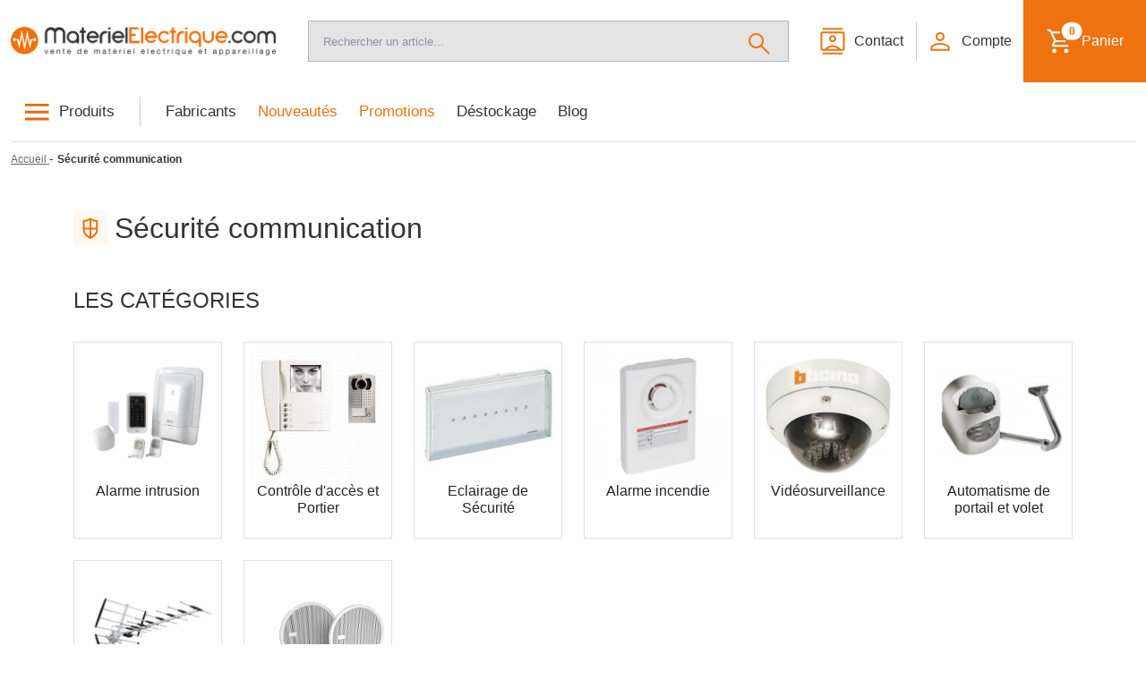

--- FILE ---
content_type: text/html; charset=UTF-8
request_url: https://www.materielelectrique.com/c/securite-communication-100081
body_size: 40269
content:
<!doctype html>
<html lang="fr">
<head>
    <meta charset="utf-8">
        <title>Sécurité électrique et incendie, vidéosurveillance - Matériel électrique</title>
    <meta name="description" content="Sécurité communication : Alarme intrusion et Contrôle d&#039;accès et Portier en vente sur MaterielElectrique.com">
    <meta property="og:locale" content="fr_FR">
    <meta property="og:type" content="website">
    <meta property="og:title" content="Sécurité électrique et incendie, vidéosurveillance - Matériel électrique">
    <meta property="og:description" content="Sécurité communication : Alarme intrusion et Contrôle d&#039;accès et Portier en vente sur MaterielElectrique.com">
    <meta property="og:url" content="https://www.materielelectrique.com/c/securite-communication-100081">
    <meta property="og:site_name" content="materielelectrique.com">
    <meta property="og:image" content="https://www.materielelectrique.com/media/product_image/0001/27/securite_acces_100081_26418_product_image_d_large.jpeg">
    <meta name="twitter:card" content="summary_large_image">
    <meta name="twitter:site" content="@MaterElectrique">
    <meta name="twitter:title" content="Sécurité électrique et incendie, vidéosurveillance - Matériel électrique">
    <meta name="twitter:description" content="Sécurité communication : Alarme intrusion et Contrôle d&#039;accès et Portier en vente sur MaterielElectrique.com">
    <meta name="twitter:image" content="https://www.materielelectrique.com/media/product_image/0001/27/securite_acces_100081_26418_product_image_d_large.jpeg">
    <link rel="canonical" href="https://www.materielelectrique.com/c/securite-communication-100081">

        <script type="application/ld+json">
        {
    "@context": "https://schema.org",
    "@type": "ItemList",
    "itemListElement": [
        {
            "@type": "ListItem",
            "position": 1,
            "item": {
                "@context": "https://schema.org",
                "@type": "Product",
                "name": "Combiné interphone universel 2 ou 5 fils - Golmar Bitron Video",
                "image": "https://www.materielelectrique.com/media/product_image/0013/56/golmar_bituav1407_010_1255981_product_image_d_large.jpeg",
                "offers": {
                    "@type": "Offer",
                    "gtin13": "8023874017082",
                    "validFrom": "2026-01-19",
                    "priceValidUntil": "2026-01-26",
                    "url": "https://www.materielelectrique.com/combine-interphone-universel-fils-p-12037.html",
                    "priceCurrency": "EUR",
                    "price": 29.9,
                    "itemCondition": "https://schema.org/NewCondition",
                    "availability": "https://schema.org/InStock",
                    "seller": {
                        "@type": "Organization",
                        "name": "materielelectrique.com",
                        "url": "https://www.materielelectrique.com/",
                        "sameAs": [
                            "https://www.facebook.com/materelec",
                            "https://x.com/MaterElectrique"
                        ]
                    }
                }
            }
        },
        {
            "@type": "ListItem",
            "position": 2,
            "item": {
                "@context": "https://schema.org",
                "@type": "Product",
                "name": "BAES d'évacuation saillie SATI connecté à LEDs 45lm 1h plastique IP43 IK07 visibilité augmentée pour ERP et ERT",
                "image": "https://www.materielelectrique.com/media/product_image/0017/64/legrand_leg062525_1663909_product_image_d_large.jpeg",
                "offers": {
                    "@type": "Offer",
                    "gtin13": "3414971404793",
                    "validFrom": "2026-01-19",
                    "priceValidUntil": "2026-01-26",
                    "url": "https://www.materielelectrique.com/baes-devacuation-saillie-sati-connecte-a-leds-45lm-1h-plastique-ip43-ik07-visibilite-augmentee-pour-erp-et-ert-p-406807.html",
                    "priceCurrency": "EUR",
                    "price": 52,
                    "itemCondition": "https://schema.org/NewCondition",
                    "availability": "https://schema.org/InStock",
                    "seller": {
                        "@type": "Organization",
                        "name": "materielelectrique.com",
                        "url": "https://www.materielelectrique.com/",
                        "sameAs": [
                            "https://www.facebook.com/materelec",
                            "https://x.com/MaterElectrique"
                        ]
                    }
                }
            }
        },
        {
            "@type": "ListItem",
            "position": 3,
            "item": {
                "@context": "https://schema.org",
                "@type": "Product",
                "name": "BAES d'ambiance saillie à LEDs 400lm IP43 IK07 plastique SATI Connecté visibilité augmentée pour ERP et ERT",
                "image": "https://www.materielelectrique.com/media/product_image/0017/64/legrand_leg062565_1663925_product_image_d_large.jpeg",
                "offers": {
                    "@type": "Offer",
                    "gtin13": "3414971404915",
                    "validFrom": "2026-01-19",
                    "priceValidUntil": "2026-01-26",
                    "url": "https://www.materielelectrique.com/baes-dambiance-saillie-a-leds-400lm-ip43-ik07-plastique-sati-connecte-visibilite-augmentee-pour-erp-et-ert-p-406808.html",
                    "priceCurrency": "EUR",
                    "price": 324.35,
                    "itemCondition": "https://schema.org/NewCondition",
                    "availability": "https://schema.org/LimitedAvailability",
                    "seller": {
                        "@type": "Organization",
                        "name": "materielelectrique.com",
                        "url": "https://www.materielelectrique.com/",
                        "sameAs": [
                            "https://www.facebook.com/materelec",
                            "https://x.com/MaterElectrique"
                        ]
                    }
                }
            }
        },
        {
            "@type": "ListItem",
            "position": 4,
            "item": {
                "@context": "https://schema.org",
                "@type": "Product",
                "name": "Poste Intérieur Audio Combiné interphone universel 2 ou 5 fils - Bticino",
                "image": "https://www.materielelectrique.com/media/product_image/0006/88/bticino_cofrel_ard334262_587984_product_image_d_large.jpeg",
                "offers": {
                    "@type": "Offer",
                    "gtin13": "8005543487754",
                    "validFrom": "2026-01-19",
                    "priceValidUntil": "2026-01-26",
                    "url": "https://www.materielelectrique.com/poste-interieur-audio-combine-interphone-universel-fils-p-245528.html",
                    "priceCurrency": "EUR",
                    "price": 48.7,
                    "itemCondition": "https://schema.org/NewCondition",
                    "availability": "https://schema.org/InStock",
                    "seller": {
                        "@type": "Organization",
                        "name": "materielelectrique.com",
                        "url": "https://www.materielelectrique.com/",
                        "sameAs": [
                            "https://www.facebook.com/materelec",
                            "https://x.com/MaterElectrique"
                        ]
                    }
                }
            }
        },
        {
            "@type": "ListItem",
            "position": 5,
            "item": {
                "@context": "https://schema.org",
                "@type": "Product",
                "name": "Bloc autonome d'évacuation débrochable STD 65 C - Technologie Standard - Luminox",
                "image": "https://www.materielelectrique.com/media/product_image/0014/65/luminox_lum10102_1364436_product_image_d_large.jpeg",
                "offers": {
                    "@type": "Offer",
                    "gtin13": "3660191101022",
                    "validFrom": "2026-01-19",
                    "priceValidUntil": "2026-01-26",
                    "url": "https://www.materielelectrique.com/bloc-autonome-devacuation-debrochable-technologie-standard-p-12385.html",
                    "priceCurrency": "EUR",
                    "price": 43.2,
                    "itemCondition": "https://schema.org/NewCondition",
                    "availability": "https://schema.org/InStock",
                    "seller": {
                        "@type": "Organization",
                        "name": "materielelectrique.com",
                        "url": "https://www.materielelectrique.com/",
                        "sameAs": [
                            "https://www.facebook.com/materelec",
                            "https://x.com/MaterElectrique"
                        ]
                    }
                }
            }
        },
        {
            "@type": "ListItem",
            "position": 6,
            "item": {
                "@context": "https://schema.org",
                "@type": "Product",
                "name": "Kit Audio Bus 2 Fils Mains Libres (Nouveau CK2) - Bticino",
                "image": "https://www.materielelectrique.com/media/product_image/0015/42/bticino_cofrel_ard364211_1441473_product_image_d_large.jpeg",
                "offers": {
                    "@type": "Offer",
                    "gtin13": "8005543478936",
                    "validFrom": "2026-01-19",
                    "priceValidUntil": "2026-01-26",
                    "url": "https://www.materielelectrique.com/audio-fils-mains-libres-nouveau-p-191360.html",
                    "priceCurrency": "EUR",
                    "price": 142.6,
                    "itemCondition": "https://schema.org/NewCondition",
                    "availability": "https://schema.org/InStock",
                    "seller": {
                        "@type": "Organization",
                        "name": "materielelectrique.com",
                        "url": "https://www.materielelectrique.com/",
                        "sameAs": [
                            "https://www.facebook.com/materelec",
                            "https://x.com/MaterElectrique"
                        ]
                    }
                }
            }
        },
        {
            "@type": "ListItem",
            "position": 7,
            "item": {
                "@context": "https://schema.org",
                "@type": "Product",
                "name": "Kit de 2 détecteurs de mouvement Delta Dore Dmb Tyxal+ bi-lentille radio",
                "image": "https://www.materielelectrique.com/media/product_image/0015/86/delta_dore_ddo6412324_1485717_product_image_d_large.jpeg",
                "offers": {
                    "@type": "Offer",
                    "gtin13": "3513140008685",
                    "validFrom": "2026-01-19",
                    "priceValidUntil": "2026-01-26",
                    "url": "https://www.materielelectrique.com/kit-de-2-detecteurs-de-mouvement-delta-dore-dmb-tyxal-bi-lentille-radio-p-626274.html",
                    "priceCurrency": "EUR",
                    "price": 254.59,
                    "itemCondition": "https://schema.org/NewCondition",
                    "availability": "https://schema.org/InStock",
                    "seller": {
                        "@type": "Organization",
                        "name": "materielelectrique.com",
                        "url": "https://www.materielelectrique.com/",
                        "sameAs": [
                            "https://www.facebook.com/materelec",
                            "https://x.com/MaterElectrique"
                        ]
                    }
                }
            }
        },
        {
            "@type": "ListItem",
            "position": 8,
            "item": {
                "@context": "https://schema.org",
                "@type": "Product",
                "name": "Coffret de sécurité pour coupure enseigne lumineuse - 2P - 16 A - 250 V",
                "image": "https://www.materielelectrique.com/media/product_image/0017/62/legrand_leg038050_1661445_product_image_d_large.jpeg",
                "offers": {
                    "@type": "Offer",
                    "gtin13": "3245060380502",
                    "validFrom": "2026-01-19",
                    "priceValidUntil": "2026-01-26",
                    "url": "https://www.materielelectrique.com/coffret-securite-pour-coupure-enseigne-lumineuse-p-5543.html",
                    "priceCurrency": "EUR",
                    "price": 130.39,
                    "itemCondition": "https://schema.org/NewCondition",
                    "availability": "https://schema.org/InStock",
                    "seller": {
                        "@type": "Organization",
                        "name": "materielelectrique.com",
                        "url": "https://www.materielelectrique.com/",
                        "sameAs": [
                            "https://www.facebook.com/materelec",
                            "https://x.com/MaterElectrique"
                        ]
                    }
                }
            }
        },
        {
            "@type": "ListItem",
            "position": 9,
            "item": {
                "@context": "https://schema.org",
                "@type": "Product",
                "name": "Télécommande modulaire multifonctions connectée non polarisée IP pour bloc d'éclairage et alarme incendie",
                "image": "https://www.materielelectrique.com/media/product_image/0017/64/legrand_leg062520_1663904_product_image_d_large.jpeg",
                "offers": {
                    "@type": "Offer",
                    "gtin13": "3414971361287",
                    "validFrom": "2026-01-19",
                    "priceValidUntil": "2026-01-26",
                    "url": "https://www.materielelectrique.com/telecommande-modulaire-multifonctions-connectee-non-polarisee-ip-pour-bloc-declairage-et-alarme-incendie-p-406819.html",
                    "priceCurrency": "EUR",
                    "price": 119,
                    "itemCondition": "https://schema.org/NewCondition",
                    "availability": "https://schema.org/InStock",
                    "seller": {
                        "@type": "Organization",
                        "name": "materielelectrique.com",
                        "url": "https://www.materielelectrique.com/",
                        "sameAs": [
                            "https://www.facebook.com/materelec",
                            "https://x.com/MaterElectrique"
                        ]
                    }
                }
            }
        },
        {
            "@type": "ListItem",
            "position": 10,
            "item": {
                "@context": "https://schema.org",
                "@type": "Product",
                "name": "Dispositif d'alarme de Fumée - autonomie 10 ans - certifié NF DAAF - Legrand",
                "image": "https://www.materielelectrique.com/media/product_image/0017/62/legrand_leg040517_1661727_product_image_d_large.jpeg",
                "offers": {
                    "@type": "Offer",
                    "gtin13": "3245060405175",
                    "validFrom": "2026-01-19",
                    "priceValidUntil": "2026-01-26",
                    "url": "https://www.materielelectrique.com/dispositif-dalarme-fumee-autonomie-certifie-daaf-p-217334.html",
                    "priceCurrency": "EUR",
                    "price": 44.7,
                    "itemCondition": "https://schema.org/NewCondition",
                    "availability": "https://schema.org/InStock",
                    "seller": {
                        "@type": "Organization",
                        "name": "materielelectrique.com",
                        "url": "https://www.materielelectrique.com/",
                        "sameAs": [
                            "https://www.facebook.com/materelec",
                            "https://x.com/MaterElectrique"
                        ]
                    }
                }
            }
        },
        {
            "@type": "ListItem",
            "position": 11,
            "item": {
                "@context": "https://schema.org",
                "@type": "Product",
                "name": "Relais contacts secs NO/NF pour portiers ou gâche à émission à rupture ou ventouses",
                "image": "https://www.materielelectrique.com/media/product_image/0006/89/bticino_cofrel_ard346250_588010_product_image_d_large.jpeg",
                "offers": {
                    "@type": "Offer",
                    "gtin13": "8012199772578",
                    "validFrom": "2026-01-19",
                    "priceValidUntil": "2026-01-26",
                    "url": "https://www.materielelectrique.com/relais-contacts-secs-no-nf-pour-portiers-ou-gache-a-emission-a-rupture-ou-ventouses-p-21418.html",
                    "priceCurrency": "EUR",
                    "price": 30.89,
                    "itemCondition": "https://schema.org/NewCondition",
                    "availability": "https://schema.org/InStock",
                    "seller": {
                        "@type": "Organization",
                        "name": "materielelectrique.com",
                        "url": "https://www.materielelectrique.com/",
                        "sameAs": [
                            "https://www.facebook.com/materelec",
                            "https://x.com/MaterElectrique"
                        ]
                    }
                }
            }
        },
        {
            "@type": "ListItem",
            "position": 12,
            "item": {
                "@context": "https://schema.org",
                "@type": "Product",
                "name": "Bloc autonome d'éclairage de sécurité Baes sati - ultraled 2-45",
                "image": "https://www.materielelectrique.com/media/product_image/0014/64/luminox_lum16125_1363929_product_image_d_large.jpeg",
                "offers": {
                    "@type": "Offer",
                    "gtin13": "3660191806866",
                    "validFrom": "2026-01-19",
                    "priceValidUntil": "2026-01-26",
                    "url": "https://www.materielelectrique.com/bloc-autonome-declairage-de-securite-baes-sati-ultraled-2-45-p-465342.html",
                    "priceCurrency": "EUR",
                    "price": 55,
                    "itemCondition": "https://schema.org/NewCondition",
                    "availability": "https://schema.org/InStock",
                    "seller": {
                        "@type": "Organization",
                        "name": "materielelectrique.com",
                        "url": "https://www.materielelectrique.com/",
                        "sameAs": [
                            "https://www.facebook.com/materelec",
                            "https://x.com/MaterElectrique"
                        ]
                    }
                }
            }
        },
        {
            "@type": "ListItem",
            "position": 13,
            "item": {
                "@context": "https://schema.org",
                "@type": "Product",
                "name": "Coffret de sécurité ''bris de glace'' - coup de poing - rouge + voyant - saillie",
                "image": "https://www.materielelectrique.com/media/product_image/0017/62/legrand_leg038009_1661435_product_image_d_large.jpeg",
                "offers": {
                    "@type": "Offer",
                    "gtin13": "3245060380090",
                    "validFrom": "2026-01-19",
                    "priceValidUntil": "2026-01-26",
                    "url": "https://www.materielelectrique.com/coffret-securite-bris-glace-coup-poing-rouge-voyant-saillie-p-5548.html",
                    "priceCurrency": "EUR",
                    "price": 195.92,
                    "itemCondition": "https://schema.org/NewCondition",
                    "availability": "https://schema.org/BackOrder",
                    "seller": {
                        "@type": "Organization",
                        "name": "materielelectrique.com",
                        "url": "https://www.materielelectrique.com/",
                        "sameAs": [
                            "https://www.facebook.com/materelec",
                            "https://x.com/MaterElectrique"
                        ]
                    },
                    "availabilityStarts": "2026-01-30T17:39:39+01:00"
                }
            }
        },
        {
            "@type": "ListItem",
            "position": 14,
            "item": {
                "@context": "https://schema.org",
                "@type": "Product",
                "name": "Télécommande Lexic standard non polarisée - jusqu'à 300 blocs - 4 mod - Legrand",
                "image": "https://www.materielelectrique.com/media/product_image/0004/17/legrand_leg003901_316352_product_image_d_large.jpeg",
                "offers": {
                    "@type": "Offer",
                    "gtin13": "3245060039011",
                    "validFrom": "2026-01-19",
                    "priceValidUntil": "2026-01-26",
                    "url": "https://www.materielelectrique.com/telecommande-lexic-standard-polarisee-jusqua-blocs-p-2104.html",
                    "priceCurrency": "EUR",
                    "price": 179.4,
                    "itemCondition": "https://schema.org/NewCondition",
                    "availability": "https://schema.org/BackOrder",
                    "seller": {
                        "@type": "Organization",
                        "name": "materielelectrique.com",
                        "url": "https://www.materielelectrique.com/",
                        "sameAs": [
                            "https://www.facebook.com/materelec",
                            "https://x.com/MaterElectrique"
                        ]
                    },
                    "availabilityStarts": "2026-01-30T17:39:39+01:00"
                }
            }
        },
        {
            "@type": "ListItem",
            "position": 15,
            "item": {
                "@context": "https://schema.org",
                "@type": "Product",
                "name": "Amplificateur TV - UHF + VHF - 862 MHz - 1 entrée - 4 sorties",
                "image": "https://www.materielelectrique.com/media/product_image/0017/67/legrand_leg073951_1666058_product_image_d_large.jpeg",
                "offers": {
                    "@type": "Offer",
                    "gtin13": "3245060739515",
                    "validFrom": "2026-01-19",
                    "priceValidUntil": "2026-01-26",
                    "url": "https://www.materielelectrique.com/amplificateur-entree-sorties-p-15366.html",
                    "priceCurrency": "EUR",
                    "price": 61.64,
                    "itemCondition": "https://schema.org/NewCondition",
                    "availability": "https://schema.org/InStock",
                    "seller": {
                        "@type": "Organization",
                        "name": "materielelectrique.com",
                        "url": "https://www.materielelectrique.com/",
                        "sameAs": [
                            "https://www.facebook.com/materelec",
                            "https://x.com/MaterElectrique"
                        ]
                    }
                }
            }
        },
        {
            "@type": "ListItem",
            "position": 16,
            "item": {
                "@context": "https://schema.org",
                "@type": "Product",
                "name": "Boitier de télécommandes blocs de secours TLU - Luminox",
                "image": "https://www.materielelectrique.com/media/product_image/0014/65/luminox_lum10312_1364402_product_image_d_large.jpeg",
                "offers": {
                    "@type": "Offer",
                    "gtin13": "3660191103125",
                    "validFrom": "2026-01-19",
                    "priceValidUntil": "2026-01-26",
                    "url": "https://www.materielelectrique.com/boitier-telecommandes-blocs-secours-p-12411.html",
                    "priceCurrency": "EUR",
                    "price": 97.5,
                    "itemCondition": "https://schema.org/NewCondition",
                    "availability": "https://schema.org/InStock",
                    "seller": {
                        "@type": "Organization",
                        "name": "materielelectrique.com",
                        "url": "https://www.materielelectrique.com/",
                        "sameAs": [
                            "https://www.facebook.com/materelec",
                            "https://x.com/MaterElectrique"
                        ]
                    }
                }
            }
        }
    ]
}
    </script>
    <meta name="viewport" content="width=device-width, initial-scale=1.0">
    <link rel="apple-touch-icon" sizes="180x180" href="/build/favicon/apple-touch-icon.png">
    <link rel="icon" type="image/png" sizes="48x48" href="/build/favicon/favicon-48x48.png">
    <link rel="icon" type="image/png" sizes="32x32" href="/build/favicon/favicon-32x32.png">
    <link rel="icon" type="image/png" sizes="16x16" href="/build/favicon/favicon-16x16.png">
    <link rel="shortcut icon" type="image/x-icon" href="/build/favicon/favicon.ico">
            <link rel="stylesheet" href="/build/560.e8fce094.css"><link rel="stylesheet" href="/build/296.683451bd.css">
                
        <!-- Doofinder -->
        <link rel="dns-prefetch" href="//eu1-config.doofinder.com">
        <link rel="dns-prefetch" href="//cdn.doofinder.com">

        <link rel="preload" href="https://eu1-config.doofinder.com/2.x/042ae3e1-cb7f-4199-9f36-e11b1dd65e89.js" as="script">
        <script src="https://eu1-config.doofinder.com/2.x/042ae3e1-cb7f-4199-9f36-e11b1dd65e89.js" async defer></script>
        <!-- Doofinder -->

        <script src="/build/runtime.d304765c.js" defer></script><script src="/build/518.0567346d.js" defer></script><script src="/build/933.01247d28.js" defer></script><script src="/build/362.9c2a0abe.js" defer></script><script src="/build/375.7e961115.js" defer></script><script src="/build/502.4fbc25e8.js" defer></script><script src="/build/224.f396aeb7.js" defer></script><script src="/build/742.b2851dff.js" defer></script><script src="/build/912.e5939714.js" defer></script><script src="/build/560.d425d988.js" defer></script><script src="/build/296.7b71b2bf.js" defer></script><script src="/build/app.87493aa8.js" defer></script>

                    <script>
            window.dataLayer = window.dataLayer || [];
            function gtag(){dataLayer.push(arguments);}

            gtag('consent', 'default', {
                'ad_storage': 'denied',
                'ad_user_data': 'denied',
                'ad_personalization': 'denied',
                'analytics_storage': 'denied'
            });
        </script>

        <!-- Google Tag Manager -->
        <script type="text/plain" data-category="analytics">(function(w,d,s,l,i){w[l]=w[l]||[];w[l].push({'gtm.start':
                new Date().getTime(),event:'gtm.js'});var f=d.getElementsByTagName(s)[0],
                j=d.createElement(s),dl=l!='dataLayer'?'&l='+l:'';j.async=true;j.src=
                'https://www.googletagmanager.com/gtm.js?id='+i+dl;f.parentNode.insertBefore(j,f);
            })(window,document,'script','dataLayer','GTM-T27XTBC');
        </script>
        <!-- End Google Tag Manager -->

    
            <script>
    dataLayer.push({
        'event': 'impressions',
        'ecommerce': {
            'currencyCode': 'EUR',
            'impressions': [
                {"name":"Combin\u00e9 interphone universel 2 ou 5 fils - Golmar Bitron Video","id":"BITUAV1407\/010","price":29.9,"brand":"Golmar","category":"Portier collectif","position":1,"list":"S\u00e9curit\u00e9 communication"}
                ,{"name":"BAES d'\u00e9vacuation saillie SATI connect\u00e9 \u00e0 LEDs 45lm 1h plastique IP43 IK07 visibilit\u00e9 augment\u00e9e pour ERP et ERT","id":"LEG062525","price":52,"brand":"Legrand","category":"BAES","position":2,"list":"S\u00e9curit\u00e9 communication"}
                ,{"name":"BAES d'ambiance saillie \u00e0 LEDs 400lm IP43 IK07 plastique SATI Connect\u00e9 visibilit\u00e9 augment\u00e9e pour ERP et ERT","id":"LEG062565","price":324.35,"brand":"Legrand","category":"BAES","position":3,"list":"S\u00e9curit\u00e9 communication"}
                ,{"name":"Poste Int\u00e9rieur Audio Combin\u00e9 interphone universel 2 ou 5 fils - Bticino","id":"ARD334262","price":48.7,"brand":"Bticino Cofrel","category":"Portier collectif","position":4,"list":"S\u00e9curit\u00e9 communication"}
                ,{"name":"Bloc autonome d'\u00e9vacuation d\u00e9brochable STD 65 C - Technologie Standard - Luminox","id":"LUM10102","price":43.2,"brand":"Luminox","category":"BAES","position":5,"list":"S\u00e9curit\u00e9 communication"}
                ,{"name":"Kit Audio Bus 2 Fils Mains Libres (Nouveau CK2) - Bticino","id":"ARD364211","price":142.6,"brand":"Bticino Cofrel","category":"Kit audio interphone","position":6,"list":"S\u00e9curit\u00e9 communication"}
                ,{"name":"Kit de 2 d\u00e9tecteurs de mouvement Delta Dore Dmb Tyxal+ bi-lentille radio","id":"DDO6412324","price":254.59,"brand":"Delta Dore","category":"Alarme intrusion radio","position":7,"list":"S\u00e9curit\u00e9 communication"}
                ,{"name":"Coffret de s\u00e9curit\u00e9 pour coupure enseigne lumineuse - 2P - 16 A - 250 V","id":"LEG038050","price":130.39,"brand":"Legrand","category":"Accessoires de sortie de secours","position":8,"list":"S\u00e9curit\u00e9 communication"}
                ,{"name":"T\u00e9l\u00e9commande modulaire multifonctions connect\u00e9e non polaris\u00e9e IP pour bloc d'\u00e9clairage et alarme incendie","id":"LEG062520","price":119,"brand":"Legrand","category":"T\u00e9l\u00e9commande BAES","position":9,"list":"S\u00e9curit\u00e9 communication"}
                ,{"name":"Dispositif d'alarme de Fum\u00e9e - autonomie 10 ans - certifi\u00e9 NF DAAF - Legrand","id":"LEG040517","price":44.7,"brand":"Legrand","category":"D\u00e9tecteur de Fum\u00e9e DAAF","position":10,"list":"S\u00e9curit\u00e9 communication"}
                ,{"name":"Relais contacts secs NO\/NF pour portiers ou g\u00e2che \u00e0 \u00e9mission \u00e0 rupture ou ventouses","id":"ARD346250","price":30.89,"brand":"Bticino Cofrel","category":"Portier collectif","position":11,"list":"S\u00e9curit\u00e9 communication"}
                ,{"name":"Bloc autonome d'\u00e9clairage de s\u00e9curit\u00e9 Baes sati - ultraled 2-45","id":"LUM16125","price":55,"brand":"Luminox","category":"BAES","position":12,"list":"S\u00e9curit\u00e9 communication"}
                ,{"name":"Coffret de s\u00e9curit\u00e9 ''bris de glace'' - coup de poing - rouge + voyant - saillie","id":"LEG038009","price":195.92,"brand":"Legrand","category":"Accessoires de sortie de secours","position":13,"list":"S\u00e9curit\u00e9 communication"}
                ,{"name":"T\u00e9l\u00e9commande Lexic standard non polaris\u00e9e - jusqu'\u00e0 300 blocs - 4 mod - Legrand","id":"LEG003901","price":179.4,"brand":"Legrand","category":"T\u00e9l\u00e9commande BAES","position":14,"list":"S\u00e9curit\u00e9 communication"}
                ,{"name":"Amplificateur TV - UHF + VHF - 862 MHz - 1 entr\u00e9e - 4 sorties","id":"LEG073951","price":61.64,"brand":"Legrand","category":"Ampli r\u00e9partiteur","position":15,"list":"S\u00e9curit\u00e9 communication"}
                ,{"name":"Boitier de t\u00e9l\u00e9commandes blocs de secours TLU - Luminox","id":"LUM10312","price":97.5,"brand":"Luminox","category":"T\u00e9l\u00e9commande BAES","position":16,"list":"S\u00e9curit\u00e9 communication"}
                ]
        }
    });
</script>

    
    <noscript>
        <style>
            #discount-block, #new-products-block, #selection-block > .container {
                overflow: hidden;
            }

            .product-card > form {
                justify-content: left !important;
            }

            .product-card > form > div {
                flex-basis: 25%;
                margin-right: .5rem;
            }

            #reinsurance-block .swiper-slide {
                width: calc(20% - 1rem);
                margin-right: .5rem;
                margin-left: .5rem;
            }

            #new-products-block .swiper-slide,
            #discount-block .swiper-slide,
            #selection-block .swiper-slide,
            #associated-products .swiper-slide {
                width: calc(25% - 1rem);
                margin-right: .5rem;
                margin-left: .5rem;
            }
        </style>
    </noscript>
</head>
<body class="sub-category-page incvat ">
    <!-- Google Tag Manager (noscript) -->
    <noscript><iframe src="https://www.googletagmanager.com/ns.html?id=GTM-T27XTBC" height="0" width="0" style="display:none;visibility:hidden"></iframe></noscript>
    <!-- End Google Tag Manager (noscript) -->
    <div id="ajax-modal" class="modal fade" tabindex="-1" role="dialog">
    <div class="modal-dialog modal-dialog-centered modal-lg modal-fullscreen-md-down" role="document">
        <div class="modal-content"></div>
    </div>
</div>
    <div class="is-valid is-invalid"></div>
    <header id="page-header" class="container-fluid page-header sticky-top">
    <div id="pre-header" class="row bg-dark py-1 hidden">
    </div>

    <div class="row align-items-center">
        <div class="col-12 col-lg-3 col-xl-3 d-none d-lg-block text-center text-lg-start">
            <a id="logo-link" class="logo d-block" href="/" title="MaterielElectrique.com - Vente de matériel électrique et appareillage en ligne" aria-label="Accueil">
                                    <img class="img-fluid" src="/build/images/logo-H-RVB-with-baseline.png" alt="logo materielelectrique.com">
                            </a>
        </div>
        <div class="col-12 col-lg-9 col-xl-9 ps-lg-0 d-flex align-items-center justify-content-between">
            <div class="container-fluid px-0 px-md-auto">
                <div class="row">
                    <div class="col-12 pe-lg-0 mt-2 mt-lg-0 ms-lg-auto order-first order-lg-last d-flex flex-wrap flex-lg-nowrap align-items-center justify-content-between">
                        <a id="nav-toggler" href="#" class="navbar-toggler btn btn-altlight order-0 d-lg-none" aria-label="Navigation principale" data-bs-toggle="collapse" data-bs-target="#main-nav">
                            <i class="picto-2x picto-nav"></i>
                        </a>
                        <a id="mobile-logo" class="logo d-block d-lg-none" href="/" title="MaterielElectrique.com - Vente de matériel électrique et appareillage en ligne">
                                                            <img class="img-fluid" src="/build/images/logo-RVB-circle.png" alt="logo materielelectrique.com">
                                                    </a>
                                                <form name="product_search" method="get" action="/recherche/" class="w-100 mt-2 mt-lg-0 px-0 px-lg-4 order-last order-lg-0" id="search" role="search">
    <div class="input-group">
        <input type="text" id="product_search_term" name="product_search[term]" autocomplete="off" placeholder="Rechercher un article..." class="form-control-lg form-control" aria-label="Recherche" data-bs-dismiss="offcanvas" data-bs-target="#products" />
        <button class="btn btn-search border-start-0" type="submit" id="search-btn" aria-label="Rechercher">
            <i class="picto-2x picto-search"></i>
        </button>
    </div>
</form>

                        <a href="/contact" class="btn btn-sm btn-altlight picto-2x picto-m-right picto-contact" aria-label="Contact">
                            <span class="d-none d-md-block">Contact</span>
                        </a>
                        <div class="vr d-none d-lg-block mt-2 mt-lg-4 ms-1 mb-2 mb-lg-4"></div>
                        <div class="position-relative">
    <a href="/account/" id="account-dropdown-trigger" class="btn btn-sm btn-altlight picto-2x picto-m-right picto-account" role="button" aria-label="Mon compte" aria-haspopup="true" aria-expanded="false" data-toggle="dropdown">
        <span class="d-none d-md-block">
                        Compte
        </span>
    </a>
    </div>
<div id="cart" class="txt-bg-primary ms-md-1 pt-0 pt-lg-4 pb-0 pb-lg-4 ps-0 ps-lg-3 pe-0 pe-lg-3">
    <a href="/cart" class="btn btn-sm btn-altorange border-0 position-relative">
        <span class="picto-2x picto-cart">
            <span class="position-absolute top-15 start-90 translate-middle badge rounded-pill">
                0
            </span>
        </span>
        <span class="d-none d-md-block">Panier</span>
    </a>
</div>

                    </div>
                </div>
            </div>
        </div>
    </div>
    <div class="row">
        <div class="col-12">
            <nav class="navbar navbar-expand-lg border-bottom py-1 py-lg-2">
                <div class="container-fluid px-0">
                    <div class="collapse navbar-collapse" id="main-nav">
                        <ul class="navbar-nav me-auto">
                            <li class="d-lg-none close-navbar">
                                <a href="#" class="close-navbar-toggler collapsed" role="button" data-bs-toggle="collapse" data-bs-target="#main-nav" aria-controls="main-nav" aria-expanded="false" aria-label="Close">
                                    <i class="picto picto-2x picto-orange picto-close"></i>
                                </a>
                            </li>
                            <li class="nav-item">
                                <a class="nav-link picto-m-right picto-orange picto-menu" id="prod-menu" data-bs-toggle="offcanvas" href="#products" role="button" aria-controls="products">Produits</a>
                            </li>
                            <li id="menu-separator" class="vr mt-2 me-3 mb-2 ms-3 d-none d-lg-block"></li>
                            <li class="nav-item">
                                <a class="nav-link" href="/manufacturer/list">Fabricants</a>
                            </li>
                            <li class="nav-item">
                                <a class="nav-link nav-link-orange" href="/nouveautes-materiel-electrique-domotique">Nouveautés</a>
                            </li>
                            <li class="nav-item">
                                <a class="nav-link nav-link-orange" href="/c/et-les-promos-continuent-115188">Promotions</a>
                            </li>
                            <li class="nav-item">
                                <a class="nav-link" href="/c/destockage-100000">Déstockage</a>
                            </li>
                            <li class="nav-item">
                                <a class="nav-link" href="/page/21/disjoncteurs-fr">Blog</a>
                            </li>
                                                    </ul>
                    </div>
                </div>
            </nav>
        </div>
    </div>
</header>
    <div class="offcanvas offcanvas-top w-100" tabindex="-1" id="products" aria-labelledby="cat-selects">
    <div id="items" class="offcanvas-body pb-lg-4 d-md-flex gap-lg-3">
        <ul id="cat-selects" class="list-unstyled">
            <li class="nav-item mb-3 d-flex d-md-none align-items-center">
                <button class="btn btn-lightgray btn-sm border-0 back-to-selector" data-bs-dismiss="offcanvas" aria-label="Retour menu">
                    <i class="picto-2x picto-arrow-back"></i>
                </button>
                <p class="mb-0 ps-3">Retour menu</p>
            </li>
                            <li class="nav-item">
                    <a id="first-cat" class="nav-link " data-bs-toggle="collapse" href="#interrupteur-et-prise-electrique" role="button" aria-expanded="false" aria-controls="interrupteur-et-prise-electrique">
                        <i class="picto picto-interrupteur-et-prise-electrique"></i>
                        <span class="w-100">Interrupteur et Prise</span>
                        <i class="picto-xs picto-chevron-right"></i>
                    </a>
                </li>
                            <li class="nav-item">
                    <a  class="nav-link collapsed" data-bs-toggle="collapse" href="#tableau-electrique-et-disjoncteur" role="button" aria-expanded="false" aria-controls="tableau-electrique-et-disjoncteur">
                        <i class="picto picto-tableau-electrique-et-disjoncteur"></i>
                        <span class="w-100">Tableau électrique</span>
                        <i class="picto-xs picto-chevron-right"></i>
                    </a>
                </li>
                            <li class="nav-item">
                    <a  class="nav-link collapsed" data-bs-toggle="collapse" href="#fil-electrique-et-cable" role="button" aria-expanded="false" aria-controls="fil-electrique-et-cable">
                        <i class="picto picto-fil-electrique-et-cable"></i>
                        <span class="w-100">Fil et câble électrique</span>
                        <i class="picto-xs picto-chevron-right"></i>
                    </a>
                </li>
                            <li class="nav-item">
                    <a  class="nav-link collapsed" data-bs-toggle="collapse" href="#conduit-et-gaine-electrique" role="button" aria-expanded="false" aria-controls="conduit-et-gaine-electrique">
                        <i class="picto picto-conduit-et-gaine-electrique"></i>
                        <span class="w-100">Conduit Gaine</span>
                        <i class="picto-xs picto-chevron-right"></i>
                    </a>
                </li>
                            <li class="nav-item">
                    <a  class="nav-link collapsed" data-bs-toggle="collapse" href="#eclairage" role="button" aria-expanded="false" aria-controls="eclairage">
                        <i class="picto picto-eclairage"></i>
                        <span class="w-100">Eclairage</span>
                        <i class="picto-xs picto-chevron-right"></i>
                    </a>
                </li>
                            <li class="nav-item">
                    <a  class="nav-link collapsed" data-bs-toggle="collapse" href="#domotique" role="button" aria-expanded="false" aria-controls="domotique">
                        <i class="picto picto-domotique"></i>
                        <span class="w-100">Domotique</span>
                        <i class="picto-xs picto-chevron-right"></i>
                    </a>
                </li>
                            <li class="nav-item">
                    <a  class="nav-link collapsed" data-bs-toggle="collapse" href="#securite-communication" role="button" aria-expanded="false" aria-controls="securite-communication">
                        <i class="picto picto-securite-communication"></i>
                        <span class="w-100">Sécurité Communication</span>
                        <i class="picto-xs picto-chevron-right"></i>
                    </a>
                </li>
                            <li class="nav-item">
                    <a  class="nav-link collapsed" data-bs-toggle="collapse" href="#outillage" role="button" aria-expanded="false" aria-controls="outillage">
                        <i class="picto picto-outillage"></i>
                        <span class="w-100">Outillage</span>
                        <i class="picto-xs picto-chevron-right"></i>
                    </a>
                </li>
                            <li class="nav-item">
                    <a  class="nav-link collapsed" data-bs-toggle="collapse" href="#chauffage-ventilation-hotellerie" role="button" aria-expanded="false" aria-controls="chauffage-ventilation-hotellerie">
                        <i class="picto picto-chauffage-ventilation-hotellerie"></i>
                        <span class="w-100">Chauffage ventilation</span>
                        <i class="picto-xs picto-chevron-right"></i>
                    </a>
                </li>
                            <li class="nav-item">
                    <a  class="nav-link collapsed" data-bs-toggle="collapse" href="#vdi" role="button" aria-expanded="false" aria-controls="vdi">
                        <i class="picto picto-vdi"></i>
                        <span class="w-100">VDI</span>
                        <i class="picto-xs picto-chevron-right"></i>
                    </a>
                </li>
                            <li class="nav-item">
                    <a  class="nav-link collapsed" data-bs-toggle="collapse" href="#plomberie" role="button" aria-expanded="false" aria-controls="plomberie">
                        <i class="picto picto-plomberie"></i>
                        <span class="w-100">Plomberie</span>
                        <i class="picto-xs picto-chevron-right"></i>
                    </a>
                </li>
                            <li class="nav-item">
                    <a  class="nav-link collapsed" data-bs-toggle="collapse" href="#salle-de-bain-wc" role="button" aria-expanded="false" aria-controls="salle-de-bain-wc">
                        <i class="picto picto-salle-de-bain-wc"></i>
                        <span class="w-100">Sanitaire</span>
                        <i class="picto-xs picto-chevron-right"></i>
                    </a>
                </li>
                            <li class="nav-item">
                    <a  class="nav-link collapsed" data-bs-toggle="collapse" href="#tertiaire-industrie" role="button" aria-expanded="false" aria-controls="tertiaire-industrie">
                        <i class="picto picto-tertiaire-industrie"></i>
                        <span class="w-100">Tertiaire  industrie</span>
                        <i class="picto-xs picto-chevron-right"></i>
                    </a>
                </li>
                    </ul>
        <div class="lists">
                            <div id="interrupteur-et-prise-electrique" class="collapse show" data-bs-parent="#items">
                    <div class="w-100">
                        <div class="w-100 ambience ambiance-interrupteur-et-prise-electrique">
                                                        <div class="h3 ">Interrupteur et prise électrique</div>
                            <a class="btn btn-sm btn-cat-head btn-secondary btn-ambience" href="/c/interrupteur-et-prise-electrique-100073" aria-label="Voir tout">Voir tout</a>
                        </div>
                    </div>
                    <div class="d-flex d-md-none mb-3 align-items-center">
                        <button class="btn btn-lightgray btn-sm me-3 border-0 back-to-selector" aria-label="Retour produits">
                            <i class="picto-2x picto-arrow-back"></i>
                        </button>
                        <p class="mb-0">Retour produits</p>
                    </div>
                    <ul class="list-unstyled prod-list">
                                                    <li class="nav-item lvl-2">
                                <a class="link-primary" href="/c/gammes-1-114610" aria-label="Gammes">Gammes</a>
                                <ul class="list-unstyled">
                                                                            <li class="nav-item lvl-3">
                                            <a class="link-secondary" href="/c/legrand-celiane-1-100313" aria-label="Legrand Céliane">Legrand Céliane</a>
                                        </li>
                                                                            <li class="nav-item lvl-3">
                                            <a class="link-secondary" href="/c/legrand-dooxie-1-104322" aria-label="Legrand Dooxie">Legrand Dooxie</a>
                                        </li>
                                                                            <li class="nav-item lvl-3">
                                            <a class="link-secondary" href="/c/legrand-mosaic-108776" aria-label="Legrand Mosaic">Legrand Mosaic</a>
                                        </li>
                                                                            <li class="nav-item lvl-3">
                                            <a class="link-secondary" href="/c/legrand-appareillage-saillie-1-101209" aria-label="Legrand Appareillage Saillie">Legrand Appareillage Saillie</a>
                                        </li>
                                                                            <li class="nav-item lvl-3">
                                            <a class="link-secondary" href="/c/legrand-plexo-1-101593" aria-label="Legrand Plexo">Legrand Plexo</a>
                                        </li>
                                                                            <li class="nav-item lvl-3">
                                            <a class="link-secondary" href="/c/legrand-prise-de-sol-1-101626" aria-label="Legrand Prise De Sol">Legrand Prise De Sol</a>
                                        </li>
                                                                            <li class="nav-item lvl-3">
                                            <a class="link-secondary" href="/c/legrand-soliroc-112761" aria-label="Legrand Soliroc">Legrand Soliroc</a>
                                        </li>
                                                                            <li class="nav-item lvl-3">
                                            <a class="link-secondary" href="/c/arnould-art-100967" aria-label="Arnould Art">Arnould Art</a>
                                        </li>
                                                                            <li class="nav-item lvl-3">
                                            <a class="link-secondary" href="/c/bticino-living-now-1-110140" aria-label="Bticino Living Now">Bticino Living Now</a>
                                        </li>
                                                                            <li class="nav-item lvl-3">
                                            <a class="link-secondary" href="/c/schneider-electric-odace-100981" aria-label="Schneider Electric Odace">Schneider Electric Odace</a>
                                        </li>
                                                                            <li class="nav-item lvl-3">
                                            <a class="link-secondary" href="/c/schneider-electric-ovalis-2-111628" aria-label="Schneider Electric Ovalis 2">Schneider Electric Ovalis 2</a>
                                        </li>
                                                                            <li class="nav-item lvl-3">
                                            <a class="link-secondary" href="/c/schneider-electric-unica-1-104587" aria-label="Schneider Electric Unica">Schneider Electric Unica</a>
                                        </li>
                                                                            <li class="nav-item lvl-3">
                                            <a class="link-secondary" href="/c/schneider-electric-mureva-103739" aria-label="Schneider Electric Mureva">Schneider Electric Mureva</a>
                                        </li>
                                                                            <li class="nav-item lvl-3">
                                            <a class="link-secondary" href="/c/schneider-electric-alrea-112779" aria-label="Schneider Electric Alrea">Schneider Electric Alrea</a>
                                        </li>
                                                                            <li class="nav-item lvl-3">
                                            <a class="link-secondary" href="/c/eurohm-square-1-112718" aria-label="Eur&#039;ohm Square">Eur&#039;ohm Square</a>
                                        </li>
                                                                            <li class="nav-item lvl-3">
                                            <a class="link-secondary" href="/c/eurohm-oxxo-1-112719" aria-label="Eur&#039;ohm Oxxo">Eur&#039;ohm Oxxo</a>
                                        </li>
                                                                            <li class="nav-item lvl-3">
                                            <a class="link-secondary" href="/c/modelec-113581" aria-label="Modelec">Modelec</a>
                                        </li>
                                                                    </ul>
                            </li>
                                                    <li class="nav-item lvl-2">
                                <a class="link-primary" href="/c/autres-gammes-1-114611" aria-label="Autres Gammes">Autres Gammes</a>
                                <ul class="list-unstyled">
                                                                            <li class="nav-item lvl-3">
                                            <a class="link-secondary" href="/c/legrand-niloe-1-101010" aria-label="Legrand Niloé">Legrand Niloé</a>
                                        </li>
                                                                            <li class="nav-item lvl-3">
                                            <a class="link-secondary" href="/c/arnould-europa-103714" aria-label="Arnould Europa">Arnould Europa</a>
                                        </li>
                                                                            <li class="nav-item lvl-3">
                                            <a class="link-secondary" href="/c/bticino-livinglight-2-100811" aria-label="Bticino Livinglight">Bticino Livinglight</a>
                                        </li>
                                                                            <li class="nav-item lvl-3">
                                            <a class="link-secondary" href="/c/legrand-neptune-101152" aria-label="Legrand Neptune">Legrand Neptune</a>
                                        </li>
                                                                            <li class="nav-item lvl-3">
                                            <a class="link-secondary" href="/c/schneider-electric-ovalis-101636" aria-label="Schneider Electric Ovalis">Schneider Electric Ovalis</a>
                                        </li>
                                                                            <li class="nav-item lvl-3">
                                            <a class="link-secondary" href="/c/schneider-electric-unica-100673" aria-label="Schneider Electric Unica">Schneider Electric Unica</a>
                                        </li>
                                                                            <li class="nav-item lvl-3">
                                            <a class="link-secondary" href="/c/schneider-electric-merten-112830" aria-label="Schneider Electric Merten">Schneider Electric Merten</a>
                                        </li>
                                                                            <li class="nav-item lvl-3">
                                            <a class="link-secondary" href="/c/debflex-casual-104169" aria-label="Debflex Casual">Debflex Casual</a>
                                        </li>
                                                                            <li class="nav-item lvl-3">
                                            <a class="link-secondary" href="/c/debflex-blok-104383" aria-label="Debflex Blok">Debflex Blok</a>
                                        </li>
                                                                            <li class="nav-item lvl-3">
                                            <a class="link-secondary" href="/c/debflex-perle-104172" aria-label="Debflex Perle">Debflex Perle</a>
                                        </li>
                                                                            <li class="nav-item lvl-3">
                                            <a class="link-secondary" href="/c/debflex-diam-2-104168" aria-label="Debflex Diam 2">Debflex Diam 2</a>
                                        </li>
                                                                            <li class="nav-item lvl-3">
                                            <a class="link-secondary" href="/c/ancienne-gamme-modelec-107594" aria-label="Ancienne gamme Modelec">Ancienne gamme Modelec</a>
                                        </li>
                                                                    </ul>
                            </li>
                                                    <li class="nav-item lvl-2">
                                <a class="link-primary" href="/c/interrupteur-et-prise-electrique-pack-pret-a-poser-100075" aria-label="Pack Prêt à Poser">Pack Prêt à Poser</a>
                                <ul class="list-unstyled">
                                                                    </ul>
                            </li>
                                                    <li class="nav-item lvl-2">
                                <a class="link-primary" href="/c/boite-d-encastrement-boite-de-derivation-boite-d-encastrement-100099" aria-label="Boîte d&#039;encastrement">Boîte d&#039;encastrement</a>
                                <ul class="list-unstyled">
                                                                            <li class="nav-item lvl-3">
                                            <a class="link-secondary" href="/c/boite-bbc-etanche-111892" aria-label="Boite BBC étanche">Boite BBC étanche</a>
                                        </li>
                                                                            <li class="nav-item lvl-3">
                                            <a class="link-secondary" href="/c/boite-placo-111890" aria-label="Boite placo">Boite placo</a>
                                        </li>
                                                                            <li class="nav-item lvl-3">
                                            <a class="link-secondary" href="/c/boite-multimateriaux-111894" aria-label="Boite multimatériaux">Boite multimatériaux</a>
                                        </li>
                                                                            <li class="nav-item lvl-3">
                                            <a class="link-secondary" href="/c/boite-a-sceller-111889" aria-label="Boite à sceller">Boite à sceller</a>
                                        </li>
                                                                            <li class="nav-item lvl-3">
                                            <a class="link-secondary" href="/c/boite-dcl-2-111891" aria-label="Boite DCL">Boite DCL</a>
                                        </li>
                                                                            <li class="nav-item lvl-3">
                                            <a class="link-secondary" href="/c/boite-pavillonnaire-et-prefabrication-111893" aria-label="Boite pavillonnaire et préfabrication">Boite pavillonnaire et préfabrication</a>
                                        </li>
                                                                            <li class="nav-item lvl-3">
                                            <a class="link-secondary" href="/c/boite-dencastrement-modulup-legrand-107141" aria-label="Boîte d&#039;encastrement Modul&#039;up Legrand">Boîte d&#039;encastrement Modul&#039;up Legrand</a>
                                        </li>
                                                                            <li class="nav-item lvl-3">
                                            <a class="link-secondary" href="/c/boite-dencastrement-faradisees-104253" aria-label="Boîte d&#039;encastrement faradisées">Boîte d&#039;encastrement faradisées</a>
                                        </li>
                                                                            <li class="nav-item lvl-3">
                                            <a class="link-secondary" href="/c/boitiers-isolation-thermique-exterieure-113592" aria-label="Boîtiers isolation thermique extérieure">Boîtiers isolation thermique extérieure</a>
                                        </li>
                                                                    </ul>
                            </li>
                                                    <li class="nav-item lvl-2">
                                <a class="link-primary" href="/c/micro-module-111879" aria-label="Micro module">Micro module</a>
                                <ul class="list-unstyled">
                                                                            <li class="nav-item lvl-3">
                                            <a class="link-secondary" href="/c/micro-module-volet-roulant-111881" aria-label="Micro module volet roulant">Micro module volet roulant</a>
                                        </li>
                                                                            <li class="nav-item lvl-3">
                                            <a class="link-secondary" href="/c/micro-module-eclairage-111880" aria-label="Micro module éclairage">Micro module éclairage</a>
                                        </li>
                                                                            <li class="nav-item lvl-3">
                                            <a class="link-secondary" href="/c/micro-module-de-chauffage-111942" aria-label="Micro module de chauffage">Micro module de chauffage</a>
                                        </li>
                                                                            <li class="nav-item lvl-3">
                                            <a class="link-secondary" href="/c/telecommande-3-111943" aria-label="Télécommande">Télécommande</a>
                                        </li>
                                                                    </ul>
                            </li>
                                                    <li class="nav-item lvl-2">
                                <a class="link-primary" href="/c/multiprise-et-fiche-prise-111882" aria-label="Multiprise et fiche/prise">Multiprise et fiche/prise</a>
                                <ul class="list-unstyled">
                                                                            <li class="nav-item lvl-3">
                                            <a class="link-secondary" href="/c/prise-programmable-1-113359" aria-label="Prise programmable">Prise programmable</a>
                                        </li>
                                                                            <li class="nav-item lvl-3">
                                            <a class="link-secondary" href="/c/adaptateur-de-prise-61618" aria-label="Adaptateur de prise">Adaptateur de prise</a>
                                        </li>
                                                                            <li class="nav-item lvl-3">
                                            <a class="link-secondary" href="/c/fiche-et-prolongateur-16a-103722" aria-label="fiche et prolongateur 16A">fiche et prolongateur 16A</a>
                                        </li>
                                                                            <li class="nav-item lvl-3">
                                            <a class="link-secondary" href="/c/fiche-et-prise-cuisine-111883" aria-label="fiche et prise cuisine">fiche et prise cuisine</a>
                                        </li>
                                                                            <li class="nav-item lvl-3">
                                            <a class="link-secondary" href="/c/multiprise-1-113341" aria-label="Multiprise">Multiprise</a>
                                        </li>
                                                                    </ul>
                            </li>
                                                    <li class="nav-item lvl-2">
                                <a class="link-primary" href="/c/boite-de-derivation-et-connecteur-111884" aria-label="Boite de dérivation et connecteur">Boite de dérivation et connecteur</a>
                                <ul class="list-unstyled">
                                                                            <li class="nav-item lvl-3">
                                            <a class="link-secondary" href="/c/borne-de-connexion-111886" aria-label="Borne de connexion">Borne de connexion</a>
                                        </li>
                                                                            <li class="nav-item lvl-3">
                                            <a class="link-secondary" href="/c/barrette-de-connexion-111887" aria-label="Barrette de connexion">Barrette de connexion</a>
                                        </li>
                                                                            <li class="nav-item lvl-3">
                                            <a class="link-secondary" href="/c/boite-de-derivation-etanche-100100" aria-label="Boîte de dérivation étanche">Boîte de dérivation étanche</a>
                                        </li>
                                                                            <li class="nav-item lvl-3">
                                            <a class="link-secondary" href="/c/boite-de-derivation-encastree-111885" aria-label="Boite de dérivation encastrée">Boite de dérivation encastrée</a>
                                        </li>
                                                                    </ul>
                            </li>
                                                    <li class="nav-item lvl-2">
                                <a class="link-primary" href="/c/sortie-de-cable-20-32a-113369" aria-label="Sortie de câble 20/32A">Sortie de câble 20/32A</a>
                                <ul class="list-unstyled">
                                                                    </ul>
                            </li>
                                                    <li class="nav-item lvl-2">
                                <a class="link-primary" href="/c/appareillage-et-equipement-de-bureau-114676" aria-label="Appareillage et équipement de bureau">Appareillage et équipement de bureau</a>
                                <ul class="list-unstyled">
                                                                    </ul>
                            </li>
                                            </ul>
                </div>
                            <div id="tableau-electrique-et-disjoncteur" class="collapse " data-bs-parent="#items">
                    <div class="w-100">
                        <div class="w-100 ambience ambiance-tableau-electrique-et-disjoncteur">
                                                        <div class="h3 text-light">Tableau électrique et disjoncteur</div>
                            <a class="btn btn-sm btn-cat-head btn-light btn-ambience" href="/c/tableau-electrique-et-disjoncteur-100029" aria-label="Voir tout">Voir tout</a>
                        </div>
                    </div>
                    <div class="d-flex d-md-none mb-3 align-items-center">
                        <button class="btn btn-lightgray btn-sm me-3 border-0 back-to-selector" aria-label="Retour produits">
                            <i class="picto-2x picto-arrow-back"></i>
                        </button>
                        <p class="mb-0">Retour produits</p>
                    </div>
                    <ul class="list-unstyled prod-list">
                                                    <li class="nav-item lvl-2">
                                <a class="link-primary" href="/c/coffret-communication-103492" aria-label="Coffret communication">Coffret communication</a>
                                <ul class="list-unstyled">
                                                                            <li class="nav-item lvl-3">
                                            <a class="link-secondary" href="/c/coffret-1-100072" aria-label="Coffret">Coffret</a>
                                        </li>
                                                                            <li class="nav-item lvl-3">
                                            <a class="link-secondary" href="/c/accessoires-de-coffret-de-communication-103493" aria-label="Accessoires de coffret de communication">Accessoires de coffret de communication</a>
                                        </li>
                                                                    </ul>
                            </li>
                                                    <li class="nav-item lvl-2">
                                <a class="link-primary" href="/c/tableau-electrique-100055" aria-label="Tableau électrique">Tableau électrique</a>
                                <ul class="list-unstyled">
                                                                            <li class="nav-item lvl-3">
                                            <a class="link-secondary" href="/c/tableau-electrique-13-modules-100062" aria-label="Tableau électrique 13 Modules">Tableau électrique 13 Modules</a>
                                        </li>
                                                                            <li class="nav-item lvl-3">
                                            <a class="link-secondary" href="/c/porte-13-modules-103462" aria-label="Porte 13 modules">Porte 13 modules</a>
                                        </li>
                                                                            <li class="nav-item lvl-3">
                                            <a class="link-secondary" href="/c/tableau-electrique-18-modules-100063" aria-label="Tableau électrique 18 modules">Tableau électrique 18 modules</a>
                                        </li>
                                                                            <li class="nav-item lvl-3">
                                            <a class="link-secondary" href="/c/porte-18-modules-103463" aria-label="Porte 18 modules">Porte 18 modules</a>
                                        </li>
                                                                            <li class="nav-item lvl-3">
                                            <a class="link-secondary" href="/c/accessoires-pour-tableau-electrique-103653" aria-label="Accessoires pour tableau électrique">Accessoires pour tableau électrique</a>
                                        </li>
                                                                            <li class="nav-item lvl-3">
                                            <a class="link-secondary" href="/c/tableau-electrique-etanche-103470" aria-label="Tableau électrique étanche">Tableau électrique étanche</a>
                                        </li>
                                                                            <li class="nav-item lvl-3">
                                            <a class="link-secondary" href="/c/tableau-electrique-pre-equipe-104167" aria-label="Tableau électrique pré équipé">Tableau électrique pré équipé</a>
                                        </li>
                                                                            <li class="nav-item lvl-3">
                                            <a class="link-secondary" href="/c/coffrets-photovoltaique-ac-dc-116285" aria-label="Coffrets Photovoltaïque AC-DC">Coffrets Photovoltaïque AC-DC</a>
                                        </li>
                                                                            <li class="nav-item lvl-3">
                                            <a class="link-secondary" href="/c/mini-tableau-electrique-104584" aria-label="Mini tableau électrique">Mini tableau électrique</a>
                                        </li>
                                                                    </ul>
                            </li>
                                                    <li class="nav-item lvl-2">
                                <a class="link-primary" href="/c/platine-et-disjoncteur-edf-103464" aria-label="Platine et disjoncteur EDF">Platine et disjoncteur EDF</a>
                                <ul class="list-unstyled">
                                                                            <li class="nav-item lvl-3">
                                            <a class="link-secondary" href="/c/platine-1-100058" aria-label="Platine">Platine</a>
                                        </li>
                                                                            <li class="nav-item lvl-3">
                                            <a class="link-secondary" href="/c/disjoncteur-branchement-edf-100061" aria-label="Disjoncteur branchement EDF">Disjoncteur branchement EDF</a>
                                        </li>
                                                                            <li class="nav-item lvl-3">
                                            <a class="link-secondary" href="/c/porte-pour-platine-100059" aria-label="Porte pour platine">Porte pour platine</a>
                                        </li>
                                                                            <li class="nav-item lvl-3">
                                            <a class="link-secondary" href="/c/tableautin-111520" aria-label="Tableautin">Tableautin</a>
                                        </li>
                                                                    </ul>
                            </li>
                                                    <li class="nav-item lvl-2">
                                <a class="link-primary" href="/c/disjoncteur-et-protection-modulaire-103472" aria-label="Disjoncteur et protection modulaire">Disjoncteur et protection modulaire</a>
                                <ul class="list-unstyled">
                                                                            <li class="nav-item lvl-3">
                                            <a class="link-secondary" href="/c/disjoncteur-protection-modulaire-disjoncteur-103473" aria-label="Disjoncteur">Disjoncteur</a>
                                        </li>
                                                                            <li class="nav-item lvl-3">
                                            <a class="link-secondary" href="/c/interrupteur-differentiel-103486" aria-label="Interrupteur différentiel">Interrupteur différentiel</a>
                                        </li>
                                                                            <li class="nav-item lvl-3">
                                            <a class="link-secondary" href="/c/disjoncteur-differentiel-103483" aria-label="Disjoncteur différentiel">Disjoncteur différentiel</a>
                                        </li>
                                                                            <li class="nav-item lvl-3">
                                            <a class="link-secondary" href="/c/bloc-differentiel-103477" aria-label="Bloc différentiel">Bloc différentiel</a>
                                        </li>
                                                                            <li class="nav-item lvl-3">
                                            <a class="link-secondary" href="/c/coupe-circuit-sectionneur-111542" aria-label="Coupe-circuit sectionneur">Coupe-circuit sectionneur</a>
                                        </li>
                                                                            <li class="nav-item lvl-3">
                                            <a class="link-secondary" href="/c/protection-modulaire-divers-parafoudre-104235" aria-label="Parafoudre">Parafoudre</a>
                                        </li>
                                                                            <li class="nav-item lvl-3">
                                            <a class="link-secondary" href="/c/auxiliaire-de-commande-111706" aria-label="Auxiliaire de commande">Auxiliaire de commande</a>
                                        </li>
                                                                    </ul>
                            </li>
                                                    <li class="nav-item lvl-2">
                                <a class="link-primary" href="/c/fonctions-modulaires-100071" aria-label="Fonctions modulaires">Fonctions modulaires</a>
                                <ul class="list-unstyled">
                                                                            <li class="nav-item lvl-3">
                                            <a class="link-secondary" href="/c/telerupteur-1-103455" aria-label="Télérupteur">Télérupteur</a>
                                        </li>
                                                                            <li class="nav-item lvl-3">
                                            <a class="link-secondary" href="/c/contacteur-jour-nuit-106325" aria-label="Contacteur jour/nuit">Contacteur jour/nuit</a>
                                        </li>
                                                                            <li class="nav-item lvl-3">
                                            <a class="link-secondary" href="/c/horloge-minuterie-103456" aria-label="Horloge-minuterie">Horloge-minuterie</a>
                                        </li>
                                                                            <li class="nav-item lvl-3">
                                            <a class="link-secondary" href="/c/interrupteur-crepusculaire-2-111545" aria-label="Interrupteur crépusculaire">Interrupteur crépusculaire</a>
                                        </li>
                                                                            <li class="nav-item lvl-3">
                                            <a class="link-secondary" href="/c/delesteur-111546" aria-label="Délesteur">Délesteur</a>
                                        </li>
                                                                            <li class="nav-item lvl-3">
                                            <a class="link-secondary" href="/c/compteur-denergie-111547" aria-label="Compteur d&#039;énergie">Compteur d&#039;énergie</a>
                                        </li>
                                                                            <li class="nav-item lvl-3">
                                            <a class="link-secondary" href="/c/contacteur-et-relais-103454" aria-label="Contacteur et relais">Contacteur et relais</a>
                                        </li>
                                                                            <li class="nav-item lvl-3">
                                            <a class="link-secondary" href="/c/sonnerie-1-103458" aria-label="Sonnerie">Sonnerie</a>
                                        </li>
                                                                            <li class="nav-item lvl-3">
                                            <a class="link-secondary" href="/c/televariateur-1-111544" aria-label="Télévariateur">Télévariateur</a>
                                        </li>
                                                                            <li class="nav-item lvl-3">
                                            <a class="link-secondary" href="/c/transformateur-5-103459" aria-label="Transformateur">Transformateur</a>
                                        </li>
                                                                            <li class="nav-item lvl-3">
                                            <a class="link-secondary" href="/c/prise-modulaire-103457" aria-label="Prise modulaire">Prise modulaire</a>
                                        </li>
                                                                            <li class="nav-item lvl-3">
                                            <a class="link-secondary" href="/c/module-connecte-116067" aria-label="Module Connecté">Module Connecté</a>
                                        </li>
                                                                            <li class="nav-item lvl-3">
                                            <a class="link-secondary" href="/c/voyant-111705" aria-label="Voyant">Voyant</a>
                                        </li>
                                                                    </ul>
                            </li>
                                                    <li class="nav-item lvl-2">
                                <a class="link-primary" href="/c/peigne-et-accessoires-100067" aria-label="Peigne et accessoires">Peigne et accessoires</a>
                                <ul class="list-unstyled">
                                                                            <li class="nav-item lvl-3">
                                            <a class="link-secondary" href="/c/peigne-111551" aria-label="Peigne">Peigne</a>
                                        </li>
                                                                            <li class="nav-item lvl-3">
                                            <a class="link-secondary" href="/c/bornier-rail-din-111554" aria-label="Bornier rail din">Bornier rail din</a>
                                        </li>
                                                                            <li class="nav-item lvl-3">
                                            <a class="link-secondary" href="/c/embout-a-perforation-113256" aria-label="Embout à perforation">Embout à perforation</a>
                                        </li>
                                                                    </ul>
                            </li>
                                                    <li class="nav-item lvl-2">
                                <a class="link-primary" href="/c/gtl-goulotte-technique-logement-100060" aria-label="GTL Goulotte technique logement">GTL Goulotte technique logement</a>
                                <ul class="list-unstyled">
                                                                            <li class="nav-item lvl-3">
                                            <a class="link-secondary" href="/c/pack-gtl-complet-103465" aria-label="Pack GTL complet">Pack GTL complet</a>
                                        </li>
                                                                            <li class="nav-item lvl-3">
                                            <a class="link-secondary" href="/c/gtl-13-modules-103466" aria-label="GTL 13 modules">GTL 13 modules</a>
                                        </li>
                                                                            <li class="nav-item lvl-3">
                                            <a class="link-secondary" href="/c/gtl-18-modules-111543" aria-label="GTL 18 modules">GTL 18 modules</a>
                                        </li>
                                                                    </ul>
                            </li>
                                                    <li class="nav-item lvl-2">
                                <a class="link-primary" href="/c/cartouche-fusible-106788" aria-label="Cartouche fusible">Cartouche fusible</a>
                                <ul class="list-unstyled">
                                                                            <li class="nav-item lvl-3">
                                            <a class="link-secondary" href="/c/fusible-domestique-111560" aria-label="Fusible domestique">Fusible domestique</a>
                                        </li>
                                                                            <li class="nav-item lvl-3">
                                            <a class="link-secondary" href="/c/cartouche-edf-111561" aria-label="Cartouche EDF">Cartouche EDF</a>
                                        </li>
                                                                            <li class="nav-item lvl-3">
                                            <a class="link-secondary" href="/c/fusible-et-cartouche-industriel-111562" aria-label="Fusible  et cartouche industriel">Fusible  et cartouche industriel</a>
                                        </li>
                                                                            <li class="nav-item lvl-3">
                                            <a class="link-secondary" href="/c/fusible-verre-111564" aria-label="Fusible verre">Fusible verre</a>
                                        </li>
                                                                    </ul>
                            </li>
                                                    <li class="nav-item lvl-2">
                                <a class="link-primary" href="/c/interrupteur-sectionneur-111540" aria-label="Interrupteur sectionneur">Interrupteur sectionneur</a>
                                <ul class="list-unstyled">
                                                                    </ul>
                            </li>
                                                    <li class="nav-item lvl-2">
                                <a class="link-primary" href="/c/mise-a-la-terre-1-111555" aria-label="Mise à la terre">Mise à la terre</a>
                                <ul class="list-unstyled">
                                                                            <li class="nav-item lvl-3">
                                            <a class="link-secondary" href="/c/piquet-de-terre-et-regard-111556" aria-label="Piquet de terre et regard">Piquet de terre et regard</a>
                                        </li>
                                                                            <li class="nav-item lvl-3">
                                            <a class="link-secondary" href="/c/barrette-coupure-de-terre-111557" aria-label="Barrette coupure de terre">Barrette coupure de terre</a>
                                        </li>
                                                                            <li class="nav-item lvl-3">
                                            <a class="link-secondary" href="/c/liaison-equipotentielle-111558" aria-label="Liaison équipotentielle">Liaison équipotentielle</a>
                                        </li>
                                                                    </ul>
                            </li>
                                                    <li class="nav-item lvl-2">
                                <a class="link-primary" href="/c/bac-dencastrement-pour-tableau-111565" aria-label="Bac d&#039;encastrement pour tableau">Bac d&#039;encastrement pour tableau</a>
                                <ul class="list-unstyled">
                                                                            <li class="nav-item lvl-3">
                                            <a class="link-secondary" href="/c/bac-dencastrement-111566" aria-label="Bac d&#039;encastrement">Bac d&#039;encastrement</a>
                                        </li>
                                                                            <li class="nav-item lvl-3">
                                            <a class="link-secondary" href="/c/porte-pour-bac-dencastrement-111567" aria-label="Porte pour bac d&#039;encastrement">Porte pour bac d&#039;encastrement</a>
                                        </li>
                                                                            <li class="nav-item lvl-3">
                                            <a class="link-secondary" href="/c/coffret-encastre-111677" aria-label="Coffret encastré">Coffret encastré</a>
                                        </li>
                                                                    </ul>
                            </li>
                                                    <li class="nav-item lvl-2">
                                <a class="link-primary" href="/c/coffret-de-branchement-111568" aria-label="Coffret de branchement">Coffret de branchement</a>
                                <ul class="list-unstyled">
                                                                            <li class="nav-item lvl-3">
                                            <a class="link-secondary" href="/c/coffret-de-branchement-1-111570" aria-label="Coffret de branchement">Coffret de branchement</a>
                                        </li>
                                                                            <li class="nav-item lvl-3">
                                            <a class="link-secondary" href="/c/colonne-montante-111571" aria-label="Colonne montante">Colonne montante</a>
                                        </li>
                                                                            <li class="nav-item lvl-3">
                                            <a class="link-secondary" href="/c/armoire-et-coffret-de-comptage-irve-115737" aria-label="Armoire et Coffret de Comptage IRVE">Armoire et Coffret de Comptage IRVE</a>
                                        </li>
                                                                            <li class="nav-item lvl-3">
                                            <a class="link-secondary" href="/c/coffret-de-chantier-111607" aria-label="Coffret de chantier">Coffret de chantier</a>
                                        </li>
                                                                            <li class="nav-item lvl-3">
                                            <a class="link-secondary" href="/c/coupe-circuit-et-accessoires-111563" aria-label="Coupe-circuit et accessoires">Coupe-circuit et accessoires</a>
                                        </li>
                                                                            <li class="nav-item lvl-3">
                                            <a class="link-secondary" href="/c/ancrage-et-raccord-aerien-111605" aria-label="Ancrage et raccord aérien">Ancrage et raccord aérien</a>
                                        </li>
                                                                    </ul>
                            </li>
                                                    <li class="nav-item lvl-2">
                                <a class="link-primary" href="/c/borne-recharge-vehicule-electrique-irve-111572" aria-label="Borne recharge véhicule électrique IRVE">Borne recharge véhicule électrique IRVE</a>
                                <ul class="list-unstyled">
                                                                            <li class="nav-item lvl-3">
                                            <a class="link-secondary" href="/c/prise-irve-111573" aria-label="Prise IRVE">Prise IRVE</a>
                                        </li>
                                                                            <li class="nav-item lvl-3">
                                            <a class="link-secondary" href="/c/borne-de-recharge-1-111574" aria-label="Borne de recharge">Borne de recharge</a>
                                        </li>
                                                                    </ul>
                            </li>
                                            </ul>
                </div>
                            <div id="fil-electrique-et-cable" class="collapse " data-bs-parent="#items">
                    <div class="w-100">
                        <div class="w-100 ambience ambiance-fil-electrique-et-cable">
                                                        <div class="h3 text-light">Fil électrique et Câble</div>
                            <a class="btn btn-sm btn-cat-head btn-light btn-ambience" href="/c/fil-electrique-et-cable-6245" aria-label="Voir tout">Voir tout</a>
                        </div>
                    </div>
                    <div class="d-flex d-md-none mb-3 align-items-center">
                        <button class="btn btn-lightgray btn-sm me-3 border-0 back-to-selector" aria-label="Retour produits">
                            <i class="picto-2x picto-arrow-back"></i>
                        </button>
                        <p class="mb-0">Retour produits</p>
                    </div>
                    <ul class="list-unstyled prod-list">
                                                    <li class="nav-item lvl-2">
                                <a class="link-primary" href="/c/fil-electrique-6389" aria-label="Fil électrique">Fil électrique</a>
                                <ul class="list-unstyled">
                                                                            <li class="nav-item lvl-3">
                                            <a class="link-secondary" href="/c/fil-electrique-rigide-ho7vu-1-5-a-2-5-mm2-111575" aria-label="Fil électrique rigide HO7VU (1,5 à 2,5 mm²)">Fil électrique rigide HO7VU (1,5 à 2,5 mm²)</a>
                                        </li>
                                                                            <li class="nav-item lvl-3">
                                            <a class="link-secondary" href="/c/fil-electrique-rigide-ho7vr-6-a-70-mm2-6405" aria-label="Fil électrique rigide HO7VR (6 à 70 mm²)">Fil électrique rigide HO7VR (6 à 70 mm²)</a>
                                        </li>
                                                                            <li class="nav-item lvl-3">
                                            <a class="link-secondary" href="/c/fil-electrique-souple-ho5vk-0-75-a-1-mm2-6404" aria-label="Fil électrique souple HO5VK (0,75 à 1 mm²)">Fil électrique souple HO5VK (0,75 à 1 mm²)</a>
                                        </li>
                                                                            <li class="nav-item lvl-3">
                                            <a class="link-secondary" href="/c/fil-electrique-souple-ho7vk-1-5-a-95-mm2-111576" aria-label="Fil électrique souple HO7VK (1,5 à 95 mm²)">Fil électrique souple HO7VK (1,5 à 95 mm²)</a>
                                        </li>
                                                                    </ul>
                            </li>
                                                    <li class="nav-item lvl-2">
                                <a class="link-primary" href="/c/cable-electrique-6387" aria-label="Câble électrique">Câble électrique</a>
                                <ul class="list-unstyled">
                                                                            <li class="nav-item lvl-3">
                                            <a class="link-secondary" href="/c/cable-electrique-rigide-r2v-69205" aria-label="Câble électrique rigide R2V">Câble électrique rigide R2V</a>
                                        </li>
                                                                            <li class="nav-item lvl-3">
                                            <a class="link-secondary" href="/c/cable-electrique-souple-ho7rnf-6388" aria-label="Câble électrique souple HO7RNF">Câble électrique souple HO7RNF</a>
                                        </li>
                                                                            <li class="nav-item lvl-3">
                                            <a class="link-secondary" href="/c/cable-electrique-souple-ho5vvf-6390" aria-label="Câble électrique souple HO5VVF">Câble électrique souple HO5VVF</a>
                                        </li>
                                                                            <li class="nav-item lvl-3">
                                            <a class="link-secondary" href="/c/cable-electrique-rigide-edf-rvfv-6407" aria-label="Câble électrique rigide EDF RVFV">Câble électrique rigide EDF RVFV</a>
                                        </li>
                                                                            <li class="nav-item lvl-3">
                                            <a class="link-secondary" href="/c/cable-electrique-rigide-edf-ar2v-103988" aria-label="Câble électrique rigide EDF AR2V">Câble électrique rigide EDF AR2V</a>
                                        </li>
                                                                            <li class="nav-item lvl-3">
                                            <a class="link-secondary" href="/c/cable-invisible-110732" aria-label="Câble invisible">Câble invisible</a>
                                        </li>
                                                                            <li class="nav-item lvl-3">
                                            <a class="link-secondary" href="/c/cable-electrique-souple-ho3vvh2-f-111578" aria-label="Câble électrique souple HO3VVH2-F">Câble électrique souple HO3VVH2-F</a>
                                        </li>
                                                                    </ul>
                            </li>
                                                    <li class="nav-item lvl-2">
                                <a class="link-primary" href="/c/cable-incendie-6410" aria-label="Câble incendie">Câble incendie</a>
                                <ul class="list-unstyled">
                                                                            <li class="nav-item lvl-3">
                                            <a class="link-secondary" href="/c/cable-electrique-rigide-cr1c1-c2-111579" aria-label="Câble électrique rigide  CR1C1 C2">Câble électrique rigide  CR1C1 C2</a>
                                        </li>
                                                                            <li class="nav-item lvl-3">
                                            <a class="link-secondary" href="/c/cable-telephonique-cr1c1-c2-111580" aria-label="Câble téléphonique CR1C1 C2">Câble téléphonique CR1C1 C2</a>
                                        </li>
                                                                    </ul>
                            </li>
                                                    <li class="nav-item lvl-2">
                                <a class="link-primary" href="/c/cable-mise-a-la-terre-100021" aria-label="Câble mise à la terre">Câble mise à la terre</a>
                                <ul class="list-unstyled">
                                                                            <li class="nav-item lvl-3">
                                            <a class="link-secondary" href="/c/fil-electrique-rigide-ho7vr-10-a-50-mm2-111586" aria-label="Fil électrique rigide HO7VR (10 à 50 mm²)">Fil électrique rigide HO7VR (10 à 50 mm²)</a>
                                        </li>
                                                                            <li class="nav-item lvl-3">
                                            <a class="link-secondary" href="/c/fil-electrique-rigide-alu-25-a-50-mm2-111587" aria-label="Fil électrique rigide Alu (25 à 50 mm²)">Fil électrique rigide Alu (25 à 50 mm²)</a>
                                        </li>
                                                                            <li class="nav-item lvl-3">
                                            <a class="link-secondary" href="/c/fil-electrique-et-cable-cuivre-nu-6403" aria-label="Cuivre nu">Cuivre nu</a>
                                        </li>
                                                                    </ul>
                            </li>
                                                    <li class="nav-item lvl-2">
                                <a class="link-primary" href="/c/cable-multimedia-111581" aria-label="Câble multimédia">Câble multimédia</a>
                                <ul class="list-unstyled">
                                                                            <li class="nav-item lvl-3">
                                            <a class="link-secondary" href="/c/cable-coaxial-video-6408" aria-label="Cable coaxial vidéo">Cable coaxial vidéo</a>
                                        </li>
                                                                            <li class="nav-item lvl-3">
                                            <a class="link-secondary" href="/c/cable-coaxial-tv-17vatc-19patc-17patcaph-6391" aria-label="Cable coaxial TV 17vatc 19patc 17patcaph">Cable coaxial TV 17vatc 19patc 17patcaph</a>
                                        </li>
                                                                            <li class="nav-item lvl-3">
                                            <a class="link-secondary" href="/c/cable-ptt-telephonique-6398" aria-label="Câble PTT - téléphonique">Câble PTT - téléphonique</a>
                                        </li>
                                                                            <li class="nav-item lvl-3">
                                            <a class="link-secondary" href="/c/fil-electrique-et-cable-cable-audio-26026" aria-label="Cable audio">Cable audio</a>
                                        </li>
                                                                            <li class="nav-item lvl-3">
                                            <a class="link-secondary" href="/c/fil-electrique-et-cable-cable-alarme-69253" aria-label="Cable alarme">Cable alarme</a>
                                        </li>
                                                                            <li class="nav-item lvl-3">
                                            <a class="link-secondary" href="/c/cable-telephonique-syt1-syt2-111583" aria-label="Câble  téléphonique SYT1 SYT2">Câble  téléphonique SYT1 SYT2</a>
                                        </li>
                                                                    </ul>
                            </li>
                                                    <li class="nav-item lvl-2">
                                <a class="link-primary" href="/c/cable-reseau-informatique-et-bus-6406" aria-label="Cable réseau informatique et BUS">Cable réseau informatique et BUS</a>
                                <ul class="list-unstyled">
                                                                            <li class="nav-item lvl-3">
                                            <a class="link-secondary" href="/c/cable-ethernet-rj45-111582" aria-label="Câble éthernet RJ45">Câble éthernet RJ45</a>
                                        </li>
                                                                            <li class="nav-item lvl-3">
                                            <a class="link-secondary" href="/c/fibre-optique-5-103374" aria-label="Fibre optique">Fibre optique</a>
                                        </li>
                                                                            <li class="nav-item lvl-3">
                                            <a class="link-secondary" href="/c/cable-grade-2-et-3-111584" aria-label="Câble grade 2 et 3">Câble grade 2 et 3</a>
                                        </li>
                                                                            <li class="nav-item lvl-3">
                                            <a class="link-secondary" href="/c/cable-bus-knx-111588" aria-label="Câble Bus/KNX">Câble Bus/KNX</a>
                                        </li>
                                                                            <li class="nav-item lvl-3">
                                            <a class="link-secondary" href="/c/cable-liycy-et-liyy-111589" aria-label="Câble LIYCY et LIYY">Câble LIYCY et LIYY</a>
                                        </li>
                                                                            <li class="nav-item lvl-3">
                                            <a class="link-secondary" href="/c/cable-telereport-111590" aria-label="Câble téléreport">Câble téléreport</a>
                                        </li>
                                                                    </ul>
                            </li>
                                                    <li class="nav-item lvl-2">
                                <a class="link-primary" href="/c/cable-photovoltaique-109821" aria-label="Câble photovoltaïque">Câble photovoltaïque</a>
                                <ul class="list-unstyled">
                                                                    </ul>
                            </li>
                                                    <li class="nav-item lvl-2">
                                <a class="link-primary" href="/c/fil-electrique-et-cable-chute-de-cable-101761" aria-label="Chute de câble">Chute de câble</a>
                                <ul class="list-unstyled">
                                                                    </ul>
                            </li>
                                            </ul>
                </div>
                            <div id="conduit-et-gaine-electrique" class="collapse " data-bs-parent="#items">
                    <div class="w-100">
                        <div class="w-100 ambience ambiance-conduit-et-gaine-electrique">
                                                        <div class="h3 text-light">Conduit et gaine électrique</div>
                            <a class="btn btn-sm btn-cat-head btn-light btn-ambience" href="/c/conduit-et-gaine-electrique-6246" aria-label="Voir tout">Voir tout</a>
                        </div>
                    </div>
                    <div class="d-flex d-md-none mb-3 align-items-center">
                        <button class="btn btn-lightgray btn-sm me-3 border-0 back-to-selector" aria-label="Retour produits">
                            <i class="picto-2x picto-arrow-back"></i>
                        </button>
                        <p class="mb-0">Retour produits</p>
                    </div>
                    <ul class="list-unstyled prod-list">
                                                    <li class="nav-item lvl-2">
                                <a class="link-primary" href="/c/conduit-et-gaine-electrique-chemin-de-cables-53169" aria-label="Chemin de câbles">Chemin de câbles</a>
                                <ul class="list-unstyled">
                                                                            <li class="nav-item lvl-3">
                                            <a class="link-secondary" href="/c/chemin-de-cables-fil-53172" aria-label="Chemin de câbles fil">Chemin de câbles fil</a>
                                        </li>
                                                                            <li class="nav-item lvl-3">
                                            <a class="link-secondary" href="/c/chemin-de-cables-tole-53173" aria-label="Chemin de câbles tôle">Chemin de câbles tôle</a>
                                        </li>
                                                                            <li class="nav-item lvl-3">
                                            <a class="link-secondary" href="/c/accessoires-fixation-53174" aria-label="Accessoires fixation">Accessoires fixation</a>
                                        </li>
                                                                            <li class="nav-item lvl-3">
                                            <a class="link-secondary" href="/c/supportage-111594" aria-label="Supportage">Supportage</a>
                                        </li>
                                                                    </ul>
                            </li>
                                                    <li class="nav-item lvl-2">
                                <a class="link-primary" href="/c/gaine-et-tube-111591" aria-label="Gaine et Tube">Gaine et Tube</a>
                                <ul class="list-unstyled">
                                                                            <li class="nav-item lvl-3">
                                            <a class="link-secondary" href="/c/gaine-icta-6393" aria-label="Gaine ICTA">Gaine ICTA</a>
                                        </li>
                                                                            <li class="nav-item lvl-3">
                                            <a class="link-secondary" href="/c/gaine-icta-prefilee-6394" aria-label="Gaine ICTA préfilée">Gaine ICTA préfilée</a>
                                        </li>
                                                                            <li class="nav-item lvl-3">
                                            <a class="link-secondary" href="/c/gaine-icta-ik10-67599" aria-label="Gaine ICTA IK10">Gaine ICTA IK10</a>
                                        </li>
                                                                            <li class="nav-item lvl-3">
                                            <a class="link-secondary" href="/c/gaine-icta-anti-rayonnement-69185" aria-label="Gaine ICTA anti rayonnement">Gaine ICTA anti rayonnement</a>
                                        </li>
                                                                            <li class="nav-item lvl-3">
                                            <a class="link-secondary" href="/c/gaine-tpc-6396" aria-label="Gaine TPC">Gaine TPC</a>
                                        </li>
                                                                            <li class="nav-item lvl-3">
                                            <a class="link-secondary" href="/c/gaine-msb-111593" aria-label="Gaine MSB">Gaine MSB</a>
                                        </li>
                                                                            <li class="nav-item lvl-3">
                                            <a class="link-secondary" href="/c/conduit-et-gaine-electrique-tube-irl-6395" aria-label="Tube irl">Tube irl</a>
                                        </li>
                                                                            <li class="nav-item lvl-3">
                                            <a class="link-secondary" href="/c/conduit-et-gaine-electrique-accessoires-gaine-electrique-et-tube-61619" aria-label="Accessoires gaine électrique et tube">Accessoires gaine électrique et tube</a>
                                        </li>
                                                                    </ul>
                            </li>
                                                    <li class="nav-item lvl-2">
                                <a class="link-primary" href="/c/moulure-et-goulotte-111592" aria-label="Moulure et goulotte">Moulure et goulotte</a>
                                <ul class="list-unstyled">
                                                                            <li class="nav-item lvl-3">
                                            <a class="link-secondary" href="/c/conduit-et-gaine-electrique-moulure-100205" aria-label="Moulure">Moulure</a>
                                        </li>
                                                                            <li class="nav-item lvl-3">
                                            <a class="link-secondary" href="/c/conduit-et-gaine-electrique-plinthe-electrique-100206" aria-label="Plinthe électrique">Plinthe électrique</a>
                                        </li>
                                                                            <li class="nav-item lvl-3">
                                            <a class="link-secondary" href="/c/goulotte-electrique-111944" aria-label="Goulotte électrique">Goulotte électrique</a>
                                        </li>
                                                                            <li class="nav-item lvl-3">
                                            <a class="link-secondary" href="/c/goulotte-electrique-clippage-direct-100207" aria-label="Goulotte électrique clippage direct">Goulotte électrique clippage direct</a>
                                        </li>
                                                                            <li class="nav-item lvl-3">
                                            <a class="link-secondary" href="/c/prise-pour-goulotte-clippage-direct-111945" aria-label="Prise pour goulotte clippage direct">Prise pour goulotte clippage direct</a>
                                        </li>
                                                                            <li class="nav-item lvl-3">
                                            <a class="link-secondary" href="/c/gtl-goulotte-technique-logement-1-111595" aria-label="GTL Goulotte technique logement">GTL Goulotte technique logement</a>
                                        </li>
                                                                            <li class="nav-item lvl-3">
                                            <a class="link-secondary" href="/c/goulotte-cablage-111600" aria-label="Goulotte câblage">Goulotte câblage</a>
                                        </li>
                                                                            <li class="nav-item lvl-3">
                                            <a class="link-secondary" href="/c/goulotte-climatisation-1-111602" aria-label="Goulotte Climatisation">Goulotte Climatisation</a>
                                        </li>
                                                                            <li class="nav-item lvl-3">
                                            <a class="link-secondary" href="/c/potelet-et-colonne-bureau-111601" aria-label="Potelet et Colonne bureau">Potelet et Colonne bureau</a>
                                        </li>
                                                                            <li class="nav-item lvl-3">
                                            <a class="link-secondary" href="/c/protege-cable-68107" aria-label="Protège câble">Protège câble</a>
                                        </li>
                                                                            <li class="nav-item lvl-3">
                                            <a class="link-secondary" href="/c/moulure-accessoires-d-installation-103683" aria-label="Accessoires d&#039;installation">Accessoires d&#039;installation</a>
                                        </li>
                                                                    </ul>
                            </li>
                                            </ul>
                </div>
                            <div id="eclairage" class="collapse " data-bs-parent="#items">
                    <div class="w-100">
                        <div class="w-100 ambience ambiance-eclairage">
                                                        <div class="h3 ">Eclairage</div>
                            <a class="btn btn-sm btn-cat-head btn-secondary btn-ambience" href="/c/eclairage-100101" aria-label="Voir tout">Voir tout</a>
                        </div>
                    </div>
                    <div class="d-flex d-md-none mb-3 align-items-center">
                        <button class="btn btn-lightgray btn-sm me-3 border-0 back-to-selector" aria-label="Retour produits">
                            <i class="picto-2x picto-arrow-back"></i>
                        </button>
                        <p class="mb-0">Retour produits</p>
                    </div>
                    <ul class="list-unstyled prod-list">
                                                    <li class="nav-item lvl-2">
                                <a class="link-primary" href="/c/eclairage-ampoule-lampe-100103" aria-label="Ampoule / Lampe">Ampoule / Lampe</a>
                                <ul class="list-unstyled">
                                                                            <li class="nav-item lvl-3">
                                            <a class="link-secondary" href="/c/ampoule-lampe-ampoule-led-lampe-led-100104" aria-label="Ampoule LED / Lampe LED">Ampoule LED / Lampe LED</a>
                                        </li>
                                                                            <li class="nav-item lvl-3">
                                            <a class="link-secondary" href="/c/tube-led-111376" aria-label="Tube Led">Tube Led</a>
                                        </li>
                                                                            <li class="nav-item lvl-3">
                                            <a class="link-secondary" href="/c/ampoule-lampe-ampoule-lampe-fluocompacte-100106" aria-label="Ampoule / Lampe Fluocompacte">Ampoule / Lampe Fluocompacte</a>
                                        </li>
                                                                            <li class="nav-item lvl-3">
                                            <a class="link-secondary" href="/c/ampoule-lampe-ampoule-lampe-halogene-100105" aria-label="Ampoule / Lampe Halogène">Ampoule / Lampe Halogène</a>
                                        </li>
                                                                            <li class="nav-item lvl-3">
                                            <a class="link-secondary" href="/c/tube-fluorescent-100107" aria-label="Tube Fluorescent">Tube Fluorescent</a>
                                        </li>
                                                                            <li class="nav-item lvl-3">
                                            <a class="link-secondary" href="/c/ampoule-lampe-ampoule-lampe-a-decharge-100108" aria-label="Ampoule / Lampe à Décharge">Ampoule / Lampe à Décharge</a>
                                        </li>
                                                                            <li class="nav-item lvl-3">
                                            <a class="link-secondary" href="/c/lampe-miniature-101757" aria-label="Lampe  Miniature">Lampe  Miniature</a>
                                        </li>
                                                                            <li class="nav-item lvl-3">
                                            <a class="link-secondary" href="/c/ampoule-lampe-a-incandescence-111946" aria-label="Ampoule / Lampe à incandescence">Ampoule / Lampe à incandescence</a>
                                        </li>
                                                                    </ul>
                            </li>
                                                    <li class="nav-item lvl-2">
                                <a class="link-primary" href="/c/eclairage-interieur-residentiel-103698" aria-label="Eclairage Intérieur Résidentiel">Eclairage Intérieur Résidentiel</a>
                                <ul class="list-unstyled">
                                                                            <li class="nav-item lvl-3">
                                            <a class="link-secondary" href="/c/applique-reglette-100208" aria-label="Applique - Réglette">Applique - Réglette</a>
                                        </li>
                                                                            <li class="nav-item lvl-3">
                                            <a class="link-secondary" href="/c/eclairage-interieur-eclairage-de-salle-de-bain-103684" aria-label="Eclairage de salle de bain">Eclairage de salle de bain</a>
                                        </li>
                                                                            <li class="nav-item lvl-3">
                                            <a class="link-secondary" href="/c/hublot-2-111379" aria-label="Hublot">Hublot</a>
                                        </li>
                                                                            <li class="nav-item lvl-3">
                                            <a class="link-secondary" href="/c/lampe-a-poser-lampadaire-111380" aria-label="Lampe à poser - Lampadaire">Lampe à poser - Lampadaire</a>
                                        </li>
                                                                            <li class="nav-item lvl-3">
                                            <a class="link-secondary" href="/c/eclairage-interieur-liseuse-101839" aria-label="Liseuse">Liseuse</a>
                                        </li>
                                                                            <li class="nav-item lvl-3">
                                            <a class="link-secondary" href="/c/plafonnier-1-111383" aria-label="Plafonnier">Plafonnier</a>
                                        </li>
                                                                            <li class="nav-item lvl-3">
                                            <a class="link-secondary" href="/c/profile-led-111384" aria-label="Profilé Led">Profilé Led</a>
                                        </li>
                                                                            <li class="nav-item lvl-3">
                                            <a class="link-secondary" href="/c/ruban-led-2-103699" aria-label="Ruban led">Ruban led</a>
                                        </li>
                                                                            <li class="nav-item lvl-3">
                                            <a class="link-secondary" href="/c/eclairage-interieur-spot-encastre-100174" aria-label="Spot encastré">Spot encastré</a>
                                        </li>
                                                                            <li class="nav-item lvl-3">
                                            <a class="link-secondary" href="/c/spot-encastre-meuble-111704" aria-label="Spot encastré meuble">Spot encastré meuble</a>
                                        </li>
                                                                            <li class="nav-item lvl-3">
                                            <a class="link-secondary" href="/c/spot-projecteur-rail-103077" aria-label="Spot Projecteur - Rail">Spot Projecteur - Rail</a>
                                        </li>
                                                                            <li class="nav-item lvl-3">
                                            <a class="link-secondary" href="/c/systeme-cable-tendu-101746" aria-label="Système cable tendu">Système cable tendu</a>
                                        </li>
                                                                            <li class="nav-item lvl-3">
                                            <a class="link-secondary" href="/c/suspension-3-111377" aria-label="Suspension">Suspension</a>
                                        </li>
                                                                    </ul>
                            </li>
                                                    <li class="nav-item lvl-2">
                                <a class="link-primary" href="/c/eclairage-eclairage-exterieur-100182" aria-label="Eclairage Extérieur">Eclairage Extérieur</a>
                                <ul class="list-unstyled">
                                                                            <li class="nav-item lvl-3">
                                            <a class="link-secondary" href="/c/applique-1-100199" aria-label="Applique">Applique</a>
                                        </li>
                                                                            <li class="nav-item lvl-3">
                                            <a class="link-secondary" href="/c/borne-potelet-100201" aria-label="Borne - Potelet">Borne - Potelet</a>
                                        </li>
                                                                            <li class="nav-item lvl-3">
                                            <a class="link-secondary" href="/c/encastre-de-sol-100200" aria-label="Encastré de sol">Encastré de sol</a>
                                        </li>
                                                                            <li class="nav-item lvl-3">
                                            <a class="link-secondary" href="/c/eclairage-hublot-100178" aria-label="Hublot">Hublot</a>
                                        </li>
                                                                            <li class="nav-item lvl-3">
                                            <a class="link-secondary" href="/c/projecteur-led-108591" aria-label="Projecteur led">Projecteur led</a>
                                        </li>
                                                                            <li class="nav-item lvl-3">
                                            <a class="link-secondary" href="/c/spot-encastre-1-111513" aria-label="Spot encastré">Spot encastré</a>
                                        </li>
                                                                            <li class="nav-item lvl-3">
                                            <a class="link-secondary" href="/c/mat-et-lanterne-111514" aria-label="Mât et lanterne">Mât et lanterne</a>
                                        </li>
                                                                            <li class="nav-item lvl-3">
                                            <a class="link-secondary" href="/c/luminaire-solaire-et-piscine-111517" aria-label="Luminaire solaire et piscine">Luminaire solaire et piscine</a>
                                        </li>
                                                                            <li class="nav-item lvl-3">
                                            <a class="link-secondary" href="/c/eclairage-illumination-111518" aria-label="Eclairage illumination">Eclairage illumination</a>
                                        </li>
                                                                            <li class="nav-item lvl-3">
                                            <a class="link-secondary" href="/c/encastre-de-mur-111678" aria-label="Encastré de mur">Encastré de mur</a>
                                        </li>
                                                                            <li class="nav-item lvl-3">
                                            <a class="link-secondary" href="/c/piquet-de-jardin-111897" aria-label="Piquet de jardin">Piquet de jardin</a>
                                        </li>
                                                                    </ul>
                            </li>
                                                    <li class="nav-item lvl-2">
                                <a class="link-primary" href="/c/eclairage-tertiaire-industriel-100176" aria-label="Eclairage Tertiaire - Industriel">Eclairage Tertiaire - Industriel</a>
                                <ul class="list-unstyled">
                                                                            <li class="nav-item lvl-3">
                                            <a class="link-secondary" href="/c/spot-encastre-111508" aria-label="Spot encastré">Spot encastré</a>
                                        </li>
                                                                            <li class="nav-item lvl-3">
                                            <a class="link-secondary" href="/c/suspension-industrie-et-tertiaire-100180" aria-label="Suspension Industrie et Tertiaire">Suspension Industrie et Tertiaire</a>
                                        </li>
                                                                            <li class="nav-item lvl-3">
                                            <a class="link-secondary" href="/c/downlight-downlight-led-100190" aria-label="Downlight LED">Downlight LED</a>
                                        </li>
                                                                            <li class="nav-item lvl-3">
                                            <a class="link-secondary" href="/c/dalle-led-100186" aria-label="Dalle LED">Dalle LED</a>
                                        </li>
                                                                            <li class="nav-item lvl-3">
                                            <a class="link-secondary" href="/c/eclairage-industriel-reglette-et-reglette-etanche-100175" aria-label="Réglette et réglette étanche">Réglette et réglette étanche</a>
                                        </li>
                                                                            <li class="nav-item lvl-3">
                                            <a class="link-secondary" href="/c/luminaire-saillie-111512" aria-label="Luminaire saillie">Luminaire saillie</a>
                                        </li>
                                                                            <li class="nav-item lvl-3">
                                            <a class="link-secondary" href="/c/spot-sur-rail-commerce-111515" aria-label="Spot sur rail commerce">Spot sur rail commerce</a>
                                        </li>
                                                                            <li class="nav-item lvl-3">
                                            <a class="link-secondary" href="/c/reglette-chemin-lumineux-111516" aria-label="Réglette chemin lumineux">Réglette chemin lumineux</a>
                                        </li>
                                                                    </ul>
                            </li>
                                                    <li class="nav-item lvl-2">
                                <a class="link-primary" href="/c/eclairage-portatif-110541" aria-label="Eclairage Portatif">Eclairage Portatif</a>
                                <ul class="list-unstyled">
                                                                            <li class="nav-item lvl-3">
                                            <a class="link-secondary" href="/c/projecteur-de-chantier-111407" aria-label="Projecteur de chantier">Projecteur de chantier</a>
                                        </li>
                                                                            <li class="nav-item lvl-3">
                                            <a class="link-secondary" href="/c/lampe-de-poche-torche-111409" aria-label="Lampe de poche - torche">Lampe de poche - torche</a>
                                        </li>
                                                                            <li class="nav-item lvl-3">
                                            <a class="link-secondary" href="/c/baladeuse-111410" aria-label="Baladeuse">Baladeuse</a>
                                        </li>
                                                                    </ul>
                            </li>
                                                    <li class="nav-item lvl-2">
                                <a class="link-primary" href="/c/accessoire-eclairage-103688" aria-label="Accessoire éclairage">Accessoire éclairage</a>
                                <ul class="list-unstyled">
                                                                            <li class="nav-item lvl-3">
                                            <a class="link-secondary" href="/c/alimentation-led-111510" aria-label="Alimentation Led">Alimentation Led</a>
                                        </li>
                                                                            <li class="nav-item lvl-3">
                                            <a class="link-secondary" href="/c/appareillage-a-decharge-111507" aria-label="Appareillage à Décharge">Appareillage à Décharge</a>
                                        </li>
                                                                            <li class="nav-item lvl-3">
                                            <a class="link-secondary" href="/c/appareillage-fluo-111506" aria-label="Appareillage Fluo">Appareillage Fluo</a>
                                        </li>
                                                                            <li class="nav-item lvl-3">
                                            <a class="link-secondary" href="/c/appareillage-tbt-111505" aria-label="Appareillage TBT">Appareillage TBT</a>
                                        </li>
                                                                            <li class="nav-item lvl-3">
                                            <a class="link-secondary" href="/c/detecteur-de-mouvement-ou-de-presence-101762" aria-label="Détecteur de mouvement ou de présence">Détecteur de mouvement ou de présence</a>
                                        </li>
                                                                            <li class="nav-item lvl-3">
                                            <a class="link-secondary" href="/c/accesssoire-eclairage-douille-104175" aria-label="Douille">Douille</a>
                                        </li>
                                                                            <li class="nav-item lvl-3">
                                            <a class="link-secondary" href="/c/variation-2-111509" aria-label="Variation">Variation</a>
                                        </li>
                                                                            <li class="nav-item lvl-3">
                                            <a class="link-secondary" href="/c/interrupteur-a-main-a-pied-111949" aria-label="Interrupteur à main / à pied">Interrupteur à main / à pied</a>
                                        </li>
                                                                    </ul>
                            </li>
                                            </ul>
                </div>
                            <div id="domotique" class="collapse " data-bs-parent="#items">
                    <div class="w-100">
                        <div class="w-100 ambience ambiance-domotique">
                                                        <div class="h3 ">Domotique</div>
                            <a class="btn btn-sm btn-cat-head btn-secondary btn-ambience" href="/c/domotique-103661" aria-label="Voir tout">Voir tout</a>
                        </div>
                    </div>
                    <div class="d-flex d-md-none mb-3 align-items-center">
                        <button class="btn btn-lightgray btn-sm me-3 border-0 back-to-selector" aria-label="Retour produits">
                            <i class="picto-2x picto-arrow-back"></i>
                        </button>
                        <p class="mb-0">Retour produits</p>
                    </div>
                    <ul class="list-unstyled prod-list">
                                                    <li class="nav-item lvl-2">
                                <a class="link-primary" href="/c/eclairage-2-103662" aria-label="Eclairage">Eclairage</a>
                                <ul class="list-unstyled">
                                                                            <li class="nav-item lvl-3">
                                            <a class="link-secondary" href="/c/interrupteur-connecte-111873" aria-label="Interrupteur connecté">Interrupteur connecté</a>
                                        </li>
                                                                            <li class="nav-item lvl-3">
                                            <a class="link-secondary" href="/c/module-declairage-111874" aria-label="Module d&#039;éclairage">Module d&#039;éclairage</a>
                                        </li>
                                                                            <li class="nav-item lvl-3">
                                            <a class="link-secondary" href="/c/ampoule-connectee-111878" aria-label="Ampoule connectée">Ampoule connectée</a>
                                        </li>
                                                                    </ul>
                            </li>
                                                    <li class="nav-item lvl-2">
                                <a class="link-primary" href="/c/chauffage-2-111859" aria-label="Chauffage">Chauffage</a>
                                <ul class="list-unstyled">
                                                                            <li class="nav-item lvl-3">
                                            <a class="link-secondary" href="/c/vanne-thermostatique-111860" aria-label="Vanne thermostatique">Vanne thermostatique</a>
                                        </li>
                                                                            <li class="nav-item lvl-3">
                                            <a class="link-secondary" href="/c/thermostat-connecte-111861" aria-label="Thermostat connecté">Thermostat connecté</a>
                                        </li>
                                                                            <li class="nav-item lvl-3">
                                            <a class="link-secondary" href="/c/radiateur-connecte-111862" aria-label="Radiateur connecté">Radiateur connecté</a>
                                        </li>
                                                                    </ul>
                            </li>
                                                    <li class="nav-item lvl-2">
                                <a class="link-primary" href="/c/securite-et-protection-de-lhabitat-103664" aria-label="Sécurité et protection de l&#039;habitat">Sécurité et protection de l&#039;habitat</a>
                                <ul class="list-unstyled">
                                                                            <li class="nav-item lvl-3">
                                            <a class="link-secondary" href="/c/alarme-2-111851" aria-label="Alarme">Alarme</a>
                                        </li>
                                                                            <li class="nav-item lvl-3">
                                            <a class="link-secondary" href="/c/detecteur-douverture-111854" aria-label="Détecteur d&#039;ouverture">Détecteur d&#039;ouverture</a>
                                        </li>
                                                                            <li class="nav-item lvl-3">
                                            <a class="link-secondary" href="/c/detecteur-technique-111855" aria-label="Détecteur technique">Détecteur technique</a>
                                        </li>
                                                                            <li class="nav-item lvl-3">
                                            <a class="link-secondary" href="/c/domotique-visiophone-connecte-104023" aria-label="Visiophone connecté">Visiophone connecté</a>
                                        </li>
                                                                            <li class="nav-item lvl-3">
                                            <a class="link-secondary" href="/c/camera-exterieure-106616" aria-label="Caméra extérieure">Caméra extérieure</a>
                                        </li>
                                                                            <li class="nav-item lvl-3">
                                            <a class="link-secondary" href="/c/camera-interieure-111853" aria-label="Caméra intérieure">Caméra intérieure</a>
                                        </li>
                                                                            <li class="nav-item lvl-3">
                                            <a class="link-secondary" href="/c/carillon-connecte-111857" aria-label="Carillon connecté">Carillon connecté</a>
                                        </li>
                                                                    </ul>
                            </li>
                                                    <li class="nav-item lvl-2">
                                <a class="link-primary" href="/c/volet-et-store-103663" aria-label="Volet et store">Volet et store</a>
                                <ul class="list-unstyled">
                                                                            <li class="nav-item lvl-3">
                                            <a class="link-secondary" href="/c/commande-douverture-de-store-et-volet-roulant-111869" aria-label="Commande d&#039;ouverture de store et volet roulant">Commande d&#039;ouverture de store et volet roulant</a>
                                        </li>
                                                                            <li class="nav-item lvl-3">
                                            <a class="link-secondary" href="/c/moteur-store-et-volet-roulant-111870" aria-label="Moteur store et volet roulant">Moteur store et volet roulant</a>
                                        </li>
                                                                    </ul>
                            </li>
                                                    <li class="nav-item lvl-2">
                                <a class="link-primary" href="/c/box-et-centrale-domotique-104017" aria-label="Box et centrale domotique">Box et centrale domotique</a>
                                <ul class="list-unstyled">
                                                                    </ul>
                            </li>
                                                    <li class="nav-item lvl-2">
                                <a class="link-primary" href="/c/objet-connecte-111858" aria-label="Objet connecté">Objet connecté</a>
                                <ul class="list-unstyled">
                                                                            <li class="nav-item lvl-3">
                                            <a class="link-secondary" href="/c/prise-connectee-104024" aria-label="Prise connectée">Prise connectée</a>
                                        </li>
                                                                            <li class="nav-item lvl-3">
                                            <a class="link-secondary" href="/c/station-meteo-et-qualite-de-lair-106332" aria-label="Station Météo et qualité de l&#039;air">Station Météo et qualité de l&#039;air</a>
                                        </li>
                                                                    </ul>
                            </li>
                                                    <li class="nav-item lvl-2">
                                <a class="link-primary" href="/c/portail-et-porte-de-garage-111863" aria-label="Portail et porte de garage">Portail et porte de garage</a>
                                <ul class="list-unstyled">
                                                                            <li class="nav-item lvl-3">
                                            <a class="link-secondary" href="/c/moteur-de-portail-et-porte-de-garage-111871" aria-label="Moteur de portail et porte de garage">Moteur de portail et porte de garage</a>
                                        </li>
                                                                            <li class="nav-item lvl-3">
                                            <a class="link-secondary" href="/c/commande-douverture-de-portail-et-porte-de-garage-111872" aria-label="Commande d&#039;ouverture de portail et porte de garage">Commande d&#039;ouverture de portail et porte de garage</a>
                                        </li>
                                                                    </ul>
                            </li>
                                                    <li class="nav-item lvl-2">
                                <a class="link-primary" href="/c/mesure-de-consommation-111864" aria-label="Mesure de consommation">Mesure de consommation</a>
                                <ul class="list-unstyled">
                                                                            <li class="nav-item lvl-3">
                                            <a class="link-secondary" href="/c/mesure-de-consommation-delectricite-111865" aria-label="Mesure de consommation d&#039;électricité">Mesure de consommation d&#039;électricité</a>
                                        </li>
                                                                            <li class="nav-item lvl-3">
                                            <a class="link-secondary" href="/c/mesure-de-consommation-de-gaz-111866" aria-label="Mesure de consommation de gaz">Mesure de consommation de gaz</a>
                                        </li>
                                                                            <li class="nav-item lvl-3">
                                            <a class="link-secondary" href="/c/mesure-de-consommation-deau-111867" aria-label="Mesure de consommation d&#039;eau">Mesure de consommation d&#039;eau</a>
                                        </li>
                                                                    </ul>
                            </li>
                                                    <li class="nav-item lvl-2">
                                <a class="link-primary" href="/c/domotique-filaire-111875" aria-label="Domotique filaire">Domotique filaire</a>
                                <ul class="list-unstyled">
                                                                            <li class="nav-item lvl-3">
                                            <a class="link-secondary" href="/c/my-home-bus-111876" aria-label="My Home BUS">My Home BUS</a>
                                        </li>
                                                                            <li class="nav-item lvl-3">
                                            <a class="link-secondary" href="/c/knx-1-111877" aria-label="KNX">KNX</a>
                                        </li>
                                                                    </ul>
                            </li>
                                            </ul>
                </div>
                            <div id="securite-communication" class="collapse " data-bs-parent="#items">
                    <div class="w-100">
                        <div class="w-100 ambience ambiance-securite-communication">
                                                        <div class="h3 ">Sécurité communication</div>
                            <a class="btn btn-sm btn-cat-head btn-secondary btn-ambience" href="/c/securite-communication-100081" aria-label="Voir tout">Voir tout</a>
                        </div>
                    </div>
                    <div class="d-flex d-md-none mb-3 align-items-center">
                        <button class="btn btn-lightgray btn-sm me-3 border-0 back-to-selector" aria-label="Retour produits">
                            <i class="picto-2x picto-arrow-back"></i>
                        </button>
                        <p class="mb-0">Retour produits</p>
                    </div>
                    <ul class="list-unstyled prod-list">
                                                    <li class="nav-item lvl-2">
                                <a class="link-primary" href="/c/alarme-intrusion-111624" aria-label="Alarme intrusion">Alarme intrusion</a>
                                <ul class="list-unstyled">
                                                                            <li class="nav-item lvl-3">
                                            <a class="link-secondary" href="/c/alarme-intrusion-radio-100088" aria-label="Alarme intrusion radio">Alarme intrusion radio</a>
                                        </li>
                                                                            <li class="nav-item lvl-3">
                                            <a class="link-secondary" href="/c/alarme-intrusion-hybride-111625" aria-label="Alarme intrusion hybride">Alarme intrusion hybride</a>
                                        </li>
                                                                            <li class="nav-item lvl-3">
                                            <a class="link-secondary" href="/c/barriere-infrarouge-111626" aria-label="Barrière  infrarouge">Barrière  infrarouge</a>
                                        </li>
                                                                            <li class="nav-item lvl-3">
                                            <a class="link-secondary" href="/c/accessoires-pour-alarme-intrusion-111627" aria-label="Accessoires pour alarme intrusion">Accessoires pour alarme intrusion</a>
                                        </li>
                                                                    </ul>
                            </li>
                                                    <li class="nav-item lvl-2">
                                <a class="link-primary" href="/c/securite-acces-controle-d-acces-et-portier-6295" aria-label="Contrôle d&#039;accès et Portier">Contrôle d&#039;accès et Portier</a>
                                <ul class="list-unstyled">
                                                                            <li class="nav-item lvl-3">
                                            <a class="link-secondary" href="/c/kit-video-visiophone-61569" aria-label="Kit vidéo visiophone">Kit vidéo visiophone</a>
                                        </li>
                                                                            <li class="nav-item lvl-3">
                                            <a class="link-secondary" href="/c/kit-audio-interphone-61568" aria-label="Kit audio interphone">Kit audio interphone</a>
                                        </li>
                                                                            <li class="nav-item lvl-3">
                                            <a class="link-secondary" href="/c/portier-collectif-104254" aria-label="Portier collectif">Portier collectif</a>
                                        </li>
                                                                            <li class="nav-item lvl-3">
                                            <a class="link-secondary" href="/c/clavier-code-103057" aria-label="Clavier codé">Clavier codé</a>
                                        </li>
                                                                            <li class="nav-item lvl-3">
                                            <a class="link-secondary" href="/c/serrure-electrique-et-connectee-103304" aria-label="Serrure électrique et connectée">Serrure électrique et connectée</a>
                                        </li>
                                                                            <li class="nav-item lvl-3">
                                            <a class="link-secondary" href="/c/lecteur-et-badge-61572" aria-label="Lecteur et badge">Lecteur et badge</a>
                                        </li>
                                                                            <li class="nav-item lvl-3">
                                            <a class="link-secondary" href="/c/gache-et-ventouse-1-103054" aria-label="Gâche et ventouse">Gâche et ventouse</a>
                                        </li>
                                                                            <li class="nav-item lvl-3">
                                            <a class="link-secondary" href="/c/carillon-1-67876" aria-label="Carillon">Carillon</a>
                                        </li>
                                                                            <li class="nav-item lvl-3">
                                            <a class="link-secondary" href="/c/accessoires-controle-dacces-et-portier-103056" aria-label="Accessoires contrôle d&#039;accès et Portier">Accessoires contrôle d&#039;accès et Portier</a>
                                        </li>
                                                                    </ul>
                            </li>
                                                    <li class="nav-item lvl-2">
                                <a class="link-primary" href="/c/securite-incendie-eclairage-de-securite-100083" aria-label="Eclairage de Sécurité">Eclairage de Sécurité</a>
                                <ul class="list-unstyled">
                                                                            <li class="nav-item lvl-3">
                                            <a class="link-secondary" href="/c/baes-111633" aria-label="BAES">BAES</a>
                                        </li>
                                                                            <li class="nav-item lvl-3">
                                            <a class="link-secondary" href="/c/telecommande-baes-111634" aria-label="Télécommande BAES">Télécommande BAES</a>
                                        </li>
                                                                            <li class="nav-item lvl-3">
                                            <a class="link-secondary" href="/c/lampe-et-baes-portable-111635" aria-label="Lampe et BAES Portable">Lampe et BAES Portable</a>
                                        </li>
                                                                            <li class="nav-item lvl-3">
                                            <a class="link-secondary" href="/c/grille-etiquette-et-kit-de-montage-111636" aria-label="Grille étiquette et kit de montage">Grille étiquette et kit de montage</a>
                                        </li>
                                                                            <li class="nav-item lvl-3">
                                            <a class="link-secondary" href="/c/pieces-detachees-eclairage-de-securite-111637" aria-label="Pièces Détachées éclairage de sécurité">Pièces Détachées éclairage de sécurité</a>
                                        </li>
                                                                    </ul>
                            </li>
                                                    <li class="nav-item lvl-2">
                                <a class="link-primary" href="/c/alarme-incendie-101749" aria-label="Alarme incendie">Alarme incendie</a>
                                <ul class="list-unstyled">
                                                                            <li class="nav-item lvl-3">
                                            <a class="link-secondary" href="/c/alarme-type-4-100084" aria-label="Alarme Type 4">Alarme Type 4</a>
                                        </li>
                                                                            <li class="nav-item lvl-3">
                                            <a class="link-secondary" href="/c/coffret-de-securite-pour-chaufferie-115596" aria-label="Coffret de sécurité pour chaufferie">Coffret de sécurité pour chaufferie</a>
                                        </li>
                                                                            <li class="nav-item lvl-3">
                                            <a class="link-secondary" href="/c/securite-incendie-detecteur-de-fumee-daaf-100085" aria-label="Détecteur de Fumée DAAF">Détecteur de Fumée DAAF</a>
                                        </li>
                                                                            <li class="nav-item lvl-3">
                                            <a class="link-secondary" href="/c/detecteur-de-monoxyde-de-carbone-100090" aria-label="Détecteur de monoxyde de carbone">Détecteur de monoxyde de carbone</a>
                                        </li>
                                                                            <li class="nav-item lvl-3">
                                            <a class="link-secondary" href="/c/accessoires-de-sortie-de-secours-103446" aria-label="Accessoires de sortie de secours">Accessoires de sortie de secours</a>
                                        </li>
                                                                            <li class="nav-item lvl-3">
                                            <a class="link-secondary" href="/c/declencheur-manuel-et-automatique-111680" aria-label="Déclencheur manuel et automatique">Déclencheur manuel et automatique</a>
                                        </li>
                                                                            <li class="nav-item lvl-3">
                                            <a class="link-secondary" href="/c/diffuseur-sonore-et-lumineux-111681" aria-label="Diffuseur Sonore et Lumineux">Diffuseur Sonore et Lumineux</a>
                                        </li>
                                                                    </ul>
                            </li>
                                                    <li class="nav-item lvl-2">
                                <a class="link-primary" href="/c/videosurveillance-100089" aria-label="Vidéosurveillance">Vidéosurveillance</a>
                                <ul class="list-unstyled">
                                                                            <li class="nav-item lvl-3">
                                            <a class="link-secondary" href="/c/kit-videosurveillance-111646" aria-label="Kit vidéosurveillance">Kit vidéosurveillance</a>
                                        </li>
                                                                            <li class="nav-item lvl-3">
                                            <a class="link-secondary" href="/c/camera-de-surveillance-111647" aria-label="Caméra de surveillance">Caméra de surveillance</a>
                                        </li>
                                                                            <li class="nav-item lvl-3">
                                            <a class="link-secondary" href="/c/ecran-de-surveillance-111648" aria-label="Ecran  de surveillance">Ecran  de surveillance</a>
                                        </li>
                                                                            <li class="nav-item lvl-3">
                                            <a class="link-secondary" href="/c/enregistreur-et-disque-dur-111649" aria-label="Enregistreur  et Disque dur">Enregistreur  et Disque dur</a>
                                        </li>
                                                                            <li class="nav-item lvl-3">
                                            <a class="link-secondary" href="/c/accessoires-videosurveillance-111697" aria-label="Accessoires vidéosurveillance">Accessoires vidéosurveillance</a>
                                        </li>
                                                                    </ul>
                            </li>
                                                    <li class="nav-item lvl-2">
                                <a class="link-primary" href="/c/automatisme-de-portail-et-volet-101756" aria-label="Automatisme de portail et volet">Automatisme de portail et volet</a>
                                <ul class="list-unstyled">
                                                                            <li class="nav-item lvl-3">
                                            <a class="link-secondary" href="/c/motorisation-portail-111642" aria-label="Motorisation portail">Motorisation portail</a>
                                        </li>
                                                                            <li class="nav-item lvl-3">
                                            <a class="link-secondary" href="/c/motorisation-porte-de-garage-111643" aria-label="Motorisation porte de garage">Motorisation porte de garage</a>
                                        </li>
                                                                            <li class="nav-item lvl-3">
                                            <a class="link-secondary" href="/c/motorisation-volet-roulant-111644" aria-label="Motorisation volet  roulant">Motorisation volet  roulant</a>
                                        </li>
                                                                            <li class="nav-item lvl-3">
                                            <a class="link-secondary" href="/c/telecommande-et-accessoires-111645" aria-label="Télécommande  et accessoires">Télécommande  et accessoires</a>
                                        </li>
                                                                    </ul>
                            </li>
                                                    <li class="nav-item lvl-2">
                                <a class="link-primary" href="/c/antenne-reception-tv-6411" aria-label="Antenne réception TV">Antenne réception TV</a>
                                <ul class="list-unstyled">
                                                                            <li class="nav-item lvl-3">
                                            <a class="link-secondary" href="/c/antenne-terrestre-111638" aria-label="Antenne terrestre">Antenne terrestre</a>
                                        </li>
                                                                            <li class="nav-item lvl-3">
                                            <a class="link-secondary" href="/c/antenne-satellite-111639" aria-label="Antenne satellite">Antenne satellite</a>
                                        </li>
                                                                            <li class="nav-item lvl-3">
                                            <a class="link-secondary" href="/c/fixation-antenne-et-accessoires-111640" aria-label="Fixation antenne et accessoires">Fixation antenne et accessoires</a>
                                        </li>
                                                                            <li class="nav-item lvl-3">
                                            <a class="link-secondary" href="/c/ampli-repartiteur-111641" aria-label="Ampli répartiteur">Ampli répartiteur</a>
                                        </li>
                                                                    </ul>
                            </li>
                                                    <li class="nav-item lvl-2">
                                <a class="link-primary" href="/c/sonorisation-112791" aria-label="Sonorisation">Sonorisation</a>
                                <ul class="list-unstyled">
                                                                            <li class="nav-item lvl-3">
                                            <a class="link-secondary" href="/c/haut-parleur-enceinte-112792" aria-label="Haut-parleur - Enceinte">Haut-parleur - Enceinte</a>
                                        </li>
                                                                    </ul>
                            </li>
                                            </ul>
                </div>
                            <div id="outillage" class="collapse " data-bs-parent="#items">
                    <div class="w-100">
                        <div class="w-100 ambience ambiance-outillage">
                                                        <div class="h3 ">Outillage</div>
                            <a class="btn btn-sm btn-cat-head btn-secondary btn-ambience" href="/c/outillage-6249" aria-label="Voir tout">Voir tout</a>
                        </div>
                    </div>
                    <div class="d-flex d-md-none mb-3 align-items-center">
                        <button class="btn btn-lightgray btn-sm me-3 border-0 back-to-selector" aria-label="Retour produits">
                            <i class="picto-2x picto-arrow-back"></i>
                        </button>
                        <p class="mb-0">Retour produits</p>
                    </div>
                    <ul class="list-unstyled prod-list">
                                                    <li class="nav-item lvl-2">
                                <a class="link-primary" href="/c/outillage-a-main-25200" aria-label="Outillage à main">Outillage à main</a>
                                <ul class="list-unstyled">
                                                                            <li class="nav-item lvl-3">
                                            <a class="link-secondary" href="/c/tournevis-2-111687" aria-label="Tournevis">Tournevis</a>
                                        </li>
                                                                            <li class="nav-item lvl-3">
                                            <a class="link-secondary" href="/c/pince-a-sertir-denuder-111688" aria-label="Pince à sertir-dénuder">Pince à sertir-dénuder</a>
                                        </li>
                                                                            <li class="nav-item lvl-3">
                                            <a class="link-secondary" href="/c/outils-de-coupe-2-111689" aria-label="Outils de coupe">Outils de coupe</a>
                                        </li>
                                                                            <li class="nav-item lvl-3">
                                            <a class="link-secondary" href="/c/tire-fil-et-aiguille-111690" aria-label="Tire-fil et aiguille">Tire-fil et aiguille</a>
                                        </li>
                                                                            <li class="nav-item lvl-3">
                                            <a class="link-secondary" href="/c/cle-et-douille-111692" aria-label="Clé et douille">Clé et douille</a>
                                        </li>
                                                                            <li class="nav-item lvl-3">
                                            <a class="link-secondary" href="/c/fer-a-souder-agrafeuse-et-pistolet-a-colle-111693" aria-label="Fer à souder, agrafeuse et pistolet à colle">Fer à souder, agrafeuse et pistolet à colle</a>
                                        </li>
                                                                            <li class="nav-item lvl-3">
                                            <a class="link-secondary" href="/c/marteau-et-massette-111694" aria-label="Marteau et massette">Marteau et massette</a>
                                        </li>
                                                                            <li class="nav-item lvl-3">
                                            <a class="link-secondary" href="/c/caisse-a-outils-111695" aria-label="Caisse à outils">Caisse à outils</a>
                                        </li>
                                                                            <li class="nav-item lvl-3">
                                            <a class="link-secondary" href="/c/pince-et-tenaille-111715" aria-label="Pince et tenaille">Pince et tenaille</a>
                                        </li>
                                                                            <li class="nav-item lvl-3">
                                            <a class="link-secondary" href="/c/ruban-metre-111792" aria-label="Ruban - mètre">Ruban - mètre</a>
                                        </li>
                                                                    </ul>
                            </li>
                                                    <li class="nav-item lvl-2">
                                <a class="link-primary" href="/c/epi-protection-individuelle-101843" aria-label="EPI protection individuelle">EPI protection individuelle</a>
                                <ul class="list-unstyled">
                                                                            <li class="nav-item lvl-3">
                                            <a class="link-secondary" href="/c/casque-lunettes-102928" aria-label="Casque lunettes">Casque lunettes</a>
                                        </li>
                                                                            <li class="nav-item lvl-3">
                                            <a class="link-secondary" href="/c/securite-electrique-consignation-102930" aria-label="Consignation">Consignation</a>
                                        </li>
                                                                            <li class="nav-item lvl-3">
                                            <a class="link-secondary" href="/c/signalisation-2-102931" aria-label="Signalisation">Signalisation</a>
                                        </li>
                                                                            <li class="nav-item lvl-3">
                                            <a class="link-secondary" href="/c/securite-electrique-outillage-isole-102933" aria-label="Outillage isolé">Outillage isolé</a>
                                        </li>
                                                                            <li class="nav-item lvl-3">
                                            <a class="link-secondary" href="/c/trousse-de-secours-102935" aria-label="Trousse de secours">Trousse de secours</a>
                                        </li>
                                                                            <li class="nav-item lvl-3">
                                            <a class="link-secondary" href="/c/vetement-de-securite-106329" aria-label="Vêtement de sécurité">Vêtement de sécurité</a>
                                        </li>
                                                                            <li class="nav-item lvl-3">
                                            <a class="link-secondary" href="/c/gants-de-securite-111793" aria-label="Gants de sécurité">Gants de sécurité</a>
                                        </li>
                                                                            <li class="nav-item lvl-3">
                                            <a class="link-secondary" href="/c/kit-epi-et-protection-poste-111794" aria-label="Kit EPI et protection poste">Kit EPI et protection poste</a>
                                        </li>
                                                                            <li class="nav-item lvl-3">
                                            <a class="link-secondary" href="/c/chaussures-de-securite-111810" aria-label="Chaussures de sécurité">Chaussures de sécurité</a>
                                        </li>
                                                                    </ul>
                            </li>
                                                    <li class="nav-item lvl-2">
                                <a class="link-primary" href="/c/consommable-25203" aria-label="Consommable">Consommable</a>
                                <ul class="list-unstyled">
                                                                            <li class="nav-item lvl-3">
                                            <a class="link-secondary" href="/c/collier-et-attache-de-fixation-100172" aria-label="Collier et attache de fixation">Collier et attache de fixation</a>
                                        </li>
                                                                            <li class="nav-item lvl-3">
                                            <a class="link-secondary" href="/c/borne-de-connexion-wago-111806" aria-label="Borne de connexion Wago">Borne de connexion Wago</a>
                                        </li>
                                                                            <li class="nav-item lvl-3">
                                            <a class="link-secondary" href="/c/ruban-adhesif-isolant-111807" aria-label="Ruban adhésif isolant">Ruban adhésif isolant</a>
                                        </li>
                                                                            <li class="nav-item lvl-3">
                                            <a class="link-secondary" href="/c/barrette-de-connexion-111808" aria-label="Barrette de connexion">Barrette de connexion</a>
                                        </li>
                                                                            <li class="nav-item lvl-3">
                                            <a class="link-secondary" href="/c/gel-isolant-et-resine-111809" aria-label="Gel isolant et résine">Gel isolant et résine</a>
                                        </li>
                                                                            <li class="nav-item lvl-3">
                                            <a class="link-secondary" href="/c/lubrifiant-et-aerosol-111820" aria-label="Lubrifiant et aérosol">Lubrifiant et aérosol</a>
                                        </li>
                                                                            <li class="nav-item lvl-3">
                                            <a class="link-secondary" href="/c/mousse-polyurethane-1-113989" aria-label="Mousse polyuréthane">Mousse polyuréthane</a>
                                        </li>
                                                                    </ul>
                            </li>
                                                    <li class="nav-item lvl-2">
                                <a class="link-primary" href="/c/equipement-61612" aria-label="Equipement">Equipement</a>
                                <ul class="list-unstyled">
                                                                            <li class="nav-item lvl-3">
                                            <a class="link-secondary" href="/c/outillage-aspirateur-26025" aria-label="Aspirateur">Aspirateur</a>
                                        </li>
                                                                            <li class="nav-item lvl-3">
                                            <a class="link-secondary" href="/c/baladeuse-et-projecteur-111719" aria-label="Baladeuse et projecteur">Baladeuse et projecteur</a>
                                        </li>
                                                                            <li class="nav-item lvl-3">
                                            <a class="link-secondary" href="/c/escabeau-111720" aria-label="Escabeau">Escabeau</a>
                                        </li>
                                                                            <li class="nav-item lvl-3">
                                            <a class="link-secondary" href="/c/derouleur-de-cable-111947" aria-label="Dérouleur de câble">Dérouleur de câble</a>
                                        </li>
                                                                    </ul>
                            </li>
                                                    <li class="nav-item lvl-2">
                                <a class="link-primary" href="/c/outillage-appareil-de-mesure-25893" aria-label="Appareil de mesure">Appareil de mesure</a>
                                <ul class="list-unstyled">
                                                                            <li class="nav-item lvl-3">
                                            <a class="link-secondary" href="/c/controleur-mesureur-de-terre-102932" aria-label="Contrôleur mesureur de terre">Contrôleur mesureur de terre</a>
                                        </li>
                                                                            <li class="nav-item lvl-3">
                                            <a class="link-secondary" href="/c/vat-et-testeur-de-tension-25895" aria-label="VAT et testeur de tension">VAT et testeur de tension</a>
                                        </li>
                                                                            <li class="nav-item lvl-3">
                                            <a class="link-secondary" href="/c/pince-amperemetrique-25899" aria-label="Pince Ampèremétrique">Pince Ampèremétrique</a>
                                        </li>
                                                                            <li class="nav-item lvl-3">
                                            <a class="link-secondary" href="/c/appareil-de-mesure-multimetre-25896" aria-label="Multimètre">Multimètre</a>
                                        </li>
                                                                            <li class="nav-item lvl-3">
                                            <a class="link-secondary" href="/c/appareil-de-mesure-testeur-de-cablage-25918" aria-label="Testeur de câblage">Testeur de câblage</a>
                                        </li>
                                                                            <li class="nav-item lvl-3">
                                            <a class="link-secondary" href="/c/accessoires-pour-appareil-de-mesure-111798" aria-label="Accessoires pour appareil de mesure">Accessoires pour appareil de mesure</a>
                                        </li>
                                                                            <li class="nav-item lvl-3">
                                            <a class="link-secondary" href="/c/controleur-dinstallation-111816" aria-label="Contrôleur d&#039;installation">Contrôleur d&#039;installation</a>
                                        </li>
                                                                            <li class="nav-item lvl-3">
                                            <a class="link-secondary" href="/c/camera-thermique-112565" aria-label="Caméra thermique">Caméra thermique</a>
                                        </li>
                                                                            <li class="nav-item lvl-3">
                                            <a class="link-secondary" href="/c/videoscope-112566" aria-label="Vidéoscope">Vidéoscope</a>
                                        </li>
                                                                    </ul>
                            </li>
                                                    <li class="nav-item lvl-2">
                                <a class="link-primary" href="/c/pile-et-batterie-6247" aria-label="Pile et batterie">Pile et batterie</a>
                                <ul class="list-unstyled">
                                                                            <li class="nav-item lvl-3">
                                            <a class="link-secondary" href="/c/pile-lithium-111817" aria-label="Pile lithium">Pile lithium</a>
                                        </li>
                                                                            <li class="nav-item lvl-3">
                                            <a class="link-secondary" href="/c/lampe-torche-piles-pile-alcaline-6402" aria-label="Pile alcaline">Pile alcaline</a>
                                        </li>
                                                                            <li class="nav-item lvl-3">
                                            <a class="link-secondary" href="/c/lampe-torche-piles-pile-bouton-6256" aria-label="Pile bouton">Pile bouton</a>
                                        </li>
                                                                            <li class="nav-item lvl-3">
                                            <a class="link-secondary" href="/c/accumulateur-et-batterie-6252" aria-label="Accumulateur et batterie">Accumulateur et batterie</a>
                                        </li>
                                                                            <li class="nav-item lvl-3">
                                            <a class="link-secondary" href="/c/lampe-torche-piles-lampe-torche-6255" aria-label="Lampe torche">Lampe torche</a>
                                        </li>
                                                                    </ul>
                            </li>
                                                    <li class="nav-item lvl-2">
                                <a class="link-primary" href="/c/enrouleur-et-rallonge-61613" aria-label="Enrouleur et rallonge">Enrouleur et rallonge</a>
                                <ul class="list-unstyled">
                                                                            <li class="nav-item lvl-3">
                                            <a class="link-secondary" href="/c/enrouleur-electrique-61614" aria-label="Enrouleur électrique">Enrouleur électrique</a>
                                        </li>
                                                                            <li class="nav-item lvl-3">
                                            <a class="link-secondary" href="/c/enrouleur-multiprise-rallonge-electrique-61615" aria-label="Rallonge électrique">Rallonge électrique</a>
                                        </li>
                                                                    </ul>
                            </li>
                                                    <li class="nav-item lvl-2">
                                <a class="link-primary" href="/c/electroportatif-111799" aria-label="Electroportatif">Electroportatif</a>
                                <ul class="list-unstyled">
                                                                            <li class="nav-item lvl-3">
                                            <a class="link-secondary" href="/c/visseuse-111800" aria-label="Visseuse">Visseuse</a>
                                        </li>
                                                                            <li class="nav-item lvl-3">
                                            <a class="link-secondary" href="/c/foret-111801" aria-label="Foret">Foret</a>
                                        </li>
                                                                            <li class="nav-item lvl-3">
                                            <a class="link-secondary" href="/c/scie-cloche-et-emporte-piece-111802" aria-label="Scie cloche et emporte pièce">Scie cloche et emporte pièce</a>
                                        </li>
                                                                            <li class="nav-item lvl-3">
                                            <a class="link-secondary" href="/c/meuleuse-111804" aria-label="Meuleuse">Meuleuse</a>
                                        </li>
                                                                            <li class="nav-item lvl-3">
                                            <a class="link-secondary" href="/c/batterie-1-111805" aria-label="Batterie">Batterie</a>
                                        </li>
                                                                    </ul>
                            </li>
                                                    <li class="nav-item lvl-2">
                                <a class="link-primary" href="/c/fixation-1-111811" aria-label="Fixation">Fixation</a>
                                <ul class="list-unstyled">
                                                                            <li class="nav-item lvl-3">
                                            <a class="link-secondary" href="/c/cheville-111812" aria-label="Cheville">Cheville</a>
                                        </li>
                                                                            <li class="nav-item lvl-3">
                                            <a class="link-secondary" href="/c/visserie-1-111813" aria-label="Visserie">Visserie</a>
                                        </li>
                                                                            <li class="nav-item lvl-3">
                                            <a class="link-secondary" href="/c/colle-111814" aria-label="Colle">Colle</a>
                                        </li>
                                                                            <li class="nav-item lvl-3">
                                            <a class="link-secondary" href="/c/accroche-filin-et-tige-filetee-111815" aria-label="Accroche, filin et tige filetée">Accroche, filin et tige filetée</a>
                                        </li>
                                                                    </ul>
                            </li>
                                            </ul>
                </div>
                            <div id="chauffage-ventilation-hotellerie" class="collapse " data-bs-parent="#items">
                    <div class="w-100">
                        <div class="w-100 ambience ambiance-chauffage-ventilation-hotellerie">
                                                        <div class="h3 ">Chauffage Ventilation Hôtellerie</div>
                            <a class="btn btn-sm btn-cat-head btn-secondary btn-ambience" href="/c/chauffage-ventilation-hotellerie-100078" aria-label="Voir tout">Voir tout</a>
                        </div>
                    </div>
                    <div class="d-flex d-md-none mb-3 align-items-center">
                        <button class="btn btn-lightgray btn-sm me-3 border-0 back-to-selector" aria-label="Retour produits">
                            <i class="picto-2x picto-arrow-back"></i>
                        </button>
                        <p class="mb-0">Retour produits</p>
                    </div>
                    <ul class="list-unstyled prod-list">
                                                    <li class="nav-item lvl-2">
                                <a class="link-primary" href="/c/chauffage-electrique-100131" aria-label="Chauffage électrique">Chauffage électrique</a>
                                <ul class="list-unstyled">
                                                                            <li class="nav-item lvl-3">
                                            <a class="link-secondary" href="/c/radiateur-chaleur-douce-fonte-100129" aria-label="Radiateur chaleur douce fonte">Radiateur chaleur douce fonte</a>
                                        </li>
                                                                            <li class="nav-item lvl-3">
                                            <a class="link-secondary" href="/c/radiateur-chaleur-douce-aluminium-101755" aria-label="Radiateur chaleur douce aluminium">Radiateur chaleur douce aluminium</a>
                                        </li>
                                                                            <li class="nav-item lvl-3">
                                            <a class="link-secondary" href="/c/radiateur-chaleur-douce-fluide-100138" aria-label="Radiateur chaleur douce fluide">Radiateur chaleur douce fluide</a>
                                        </li>
                                                                            <li class="nav-item lvl-3">
                                            <a class="link-secondary" href="/c/radiateur-chaleur-douce-verre-111888" aria-label="Radiateur Chaleur douce verre">Radiateur Chaleur douce verre</a>
                                        </li>
                                                                            <li class="nav-item lvl-3">
                                            <a class="link-secondary" href="/c/radiateur-panneau-rayonnant-100128" aria-label="Radiateur panneau rayonnant">Radiateur panneau rayonnant</a>
                                        </li>
                                                                            <li class="nav-item lvl-3">
                                            <a class="link-secondary" href="/c/chauffage-radiateur-convecteur-electrique-100127" aria-label="Convecteur électrique">Convecteur électrique</a>
                                        </li>
                                                                            <li class="nav-item lvl-3">
                                            <a class="link-secondary" href="/c/chauffage-dappoint-2-104219" aria-label="Chauffage d&#039;appoint">Chauffage d&#039;appoint</a>
                                        </li>
                                                                            <li class="nav-item lvl-3">
                                            <a class="link-secondary" href="/c/cable-chauffant-116180" aria-label="Câble chauffant">Câble chauffant</a>
                                        </li>
                                                                    </ul>
                            </li>
                                                    <li class="nav-item lvl-2">
                                <a class="link-primary" href="/c/plancher-chauffant-111614" aria-label="Plancher chauffant">Plancher chauffant</a>
                                <ul class="list-unstyled">
                                                                            <li class="nav-item lvl-3">
                                            <a class="link-secondary" href="/c/plancher-chauffant-electrique-113983" aria-label="Plancher chauffant électrique">Plancher chauffant électrique</a>
                                        </li>
                                                                            <li class="nav-item lvl-3">
                                            <a class="link-secondary" href="/c/accessoires-27-113985" aria-label="Accessoires">Accessoires</a>
                                        </li>
                                                                    </ul>
                            </li>
                                                    <li class="nav-item lvl-2">
                                <a class="link-primary" href="/c/seche-serviette-100134" aria-label="Sèche-Serviette">Sèche-Serviette</a>
                                <ul class="list-unstyled">
                                                                            <li class="nav-item lvl-3">
                                            <a class="link-secondary" href="/c/seche-serviette-electrique-111615" aria-label="Sèche serviette électrique">Sèche serviette électrique</a>
                                        </li>
                                                                            <li class="nav-item lvl-3">
                                            <a class="link-secondary" href="/c/seche-serviette-soufflant-111616" aria-label="Sèche serviette soufflant">Sèche serviette soufflant</a>
                                        </li>
                                                                            <li class="nav-item lvl-3">
                                            <a class="link-secondary" href="/c/seche-serviette-mixte-111617" aria-label="Sèche serviette mixte">Sèche serviette mixte</a>
                                        </li>
                                                                            <li class="nav-item lvl-3">
                                            <a class="link-secondary" href="/c/accessoires-seche-serviette-111789" aria-label="Accessoires sèche serviette">Accessoires sèche serviette</a>
                                        </li>
                                                                    </ul>
                            </li>
                                                    <li class="nav-item lvl-2">
                                <a class="link-primary" href="/c/ventilation-1-111606" aria-label="Ventilation">Ventilation</a>
                                <ul class="list-unstyled">
                                                                            <li class="nav-item lvl-3">
                                            <a class="link-secondary" href="/c/vmc-double-flux-111622" aria-label="VMC double flux">VMC double flux</a>
                                        </li>
                                                                            <li class="nav-item lvl-3">
                                            <a class="link-secondary" href="/c/vmc-simple-flux-autoreglable-1-6437" aria-label="VMC simple flux autoréglable">VMC simple flux autoréglable</a>
                                        </li>
                                                                            <li class="nav-item lvl-3">
                                            <a class="link-secondary" href="/c/vmc-simple-flux-hygroreglable-111621" aria-label="VMC simple flux hygroréglable">VMC simple flux hygroréglable</a>
                                        </li>
                                                                            <li class="nav-item lvl-3">
                                            <a class="link-secondary" href="/c/aerateur-extracteur-dair-6308" aria-label="Aérateur  Extracteur d&#039;air">Aérateur  Extracteur d&#039;air</a>
                                        </li>
                                                                            <li class="nav-item lvl-3">
                                            <a class="link-secondary" href="/c/bouche-et-entree-dair-68093" aria-label="Bouche et entrée d&#039;air">Bouche et entrée d&#039;air</a>
                                        </li>
                                                                            <li class="nav-item lvl-3">
                                            <a class="link-secondary" href="/c/gaine-ventilation-et-accessoires-102949" aria-label="Gaine ventilation et Accessoires">Gaine ventilation et Accessoires</a>
                                        </li>
                                                                            <li class="nav-item lvl-3">
                                            <a class="link-secondary" href="/c/grille-et-sortie-dair-68102" aria-label="Grille et sortie d&#039;air">Grille et sortie d&#039;air</a>
                                        </li>
                                                                            <li class="nav-item lvl-3">
                                            <a class="link-secondary" href="/c/ventilateur-conduit-6438" aria-label="Ventilateur conduit">Ventilateur conduit</a>
                                        </li>
                                                                            <li class="nav-item lvl-3">
                                            <a class="link-secondary" href="/c/ventilateur-tertiaire-industriel-103348" aria-label="Ventilateur tertiaire industriel">Ventilateur tertiaire industriel</a>
                                        </li>
                                                                            <li class="nav-item lvl-3">
                                            <a class="link-secondary" href="/c/ventilateur-6307" aria-label="Ventilateur">Ventilateur</a>
                                        </li>
                                                                            <li class="nav-item lvl-3">
                                            <a class="link-secondary" href="/c/purificateur-dair-deshumidificateur-111623" aria-label="Purificateur d&#039;air déshumidificateur">Purificateur d&#039;air déshumidificateur</a>
                                        </li>
                                                                            <li class="nav-item lvl-3">
                                            <a class="link-secondary" href="/c/hotte-111895" aria-label="Hotte">Hotte</a>
                                        </li>
                                                                    </ul>
                            </li>
                                                    <li class="nav-item lvl-2">
                                <a class="link-primary" href="/c/chauffage-industriel-tertiaire-111608" aria-label="Chauffage  industriel tertiaire">Chauffage  industriel tertiaire</a>
                                <ul class="list-unstyled">
                                                                            <li class="nav-item lvl-3">
                                            <a class="link-secondary" href="/c/aerotherme-1-111609" aria-label="Aérotherme">Aérotherme</a>
                                        </li>
                                                                            <li class="nav-item lvl-3">
                                            <a class="link-secondary" href="/c/chauffage-infrarouge-industriel-111610" aria-label="Chauffage infrarouge industriel">Chauffage infrarouge industriel</a>
                                        </li>
                                                                            <li class="nav-item lvl-3">
                                            <a class="link-secondary" href="/c/cassette-rayonnante-111611" aria-label="Cassette rayonnante">Cassette rayonnante</a>
                                        </li>
                                                                            <li class="nav-item lvl-3">
                                            <a class="link-secondary" href="/c/rideau-dair-1-111612" aria-label="Rideau d&#039;air">Rideau d&#039;air</a>
                                        </li>
                                                                            <li class="nav-item lvl-3">
                                            <a class="link-secondary" href="/c/chauffage-radiateur-seche-mains-100137" aria-label="Sèche-Mains">Sèche-Mains</a>
                                        </li>
                                                                            <li class="nav-item lvl-3">
                                            <a class="link-secondary" href="/c/seche-cheveux-1-111790" aria-label="Sèche cheveux">Sèche cheveux</a>
                                        </li>
                                                                            <li class="nav-item lvl-3">
                                            <a class="link-secondary" href="/c/desinsectiseur-111791" aria-label="Désinsectiseur">Désinsectiseur</a>
                                        </li>
                                                                    </ul>
                            </li>
                                                    <li class="nav-item lvl-2">
                                <a class="link-primary" href="/c/equipement-hotelier-116841" aria-label="Équipement hôtelier">Équipement hôtelier</a>
                                <ul class="list-unstyled">
                                                                    </ul>
                            </li>
                                                    <li class="nav-item lvl-2">
                                <a class="link-primary" href="/c/regulation-111604" aria-label="Régulation">Régulation</a>
                                <ul class="list-unstyled">
                                                                            <li class="nav-item lvl-3">
                                            <a class="link-secondary" href="/c/variateur-ventilation-68104" aria-label="Variateur ventilation">Variateur ventilation</a>
                                        </li>
                                                                            <li class="nav-item lvl-3">
                                            <a class="link-secondary" href="/c/thermostat-2-100203" aria-label="Thermostat">Thermostat</a>
                                        </li>
                                                                            <li class="nav-item lvl-3">
                                            <a class="link-secondary" href="/c/delesteur-1-103460" aria-label="Délesteur">Délesteur</a>
                                        </li>
                                                                            <li class="nav-item lvl-3">
                                            <a class="link-secondary" href="/c/gestionnaire-denergie-111679" aria-label="Gestionnaire d&#039;énergie">Gestionnaire d&#039;énergie</a>
                                        </li>
                                                                            <li class="nav-item lvl-3">
                                            <a class="link-secondary" href="/c/recepteur-1-111696" aria-label="Récepteur">Récepteur</a>
                                        </li>
                                                                    </ul>
                            </li>
                                                    <li class="nav-item lvl-2">
                                <a class="link-primary" href="/c/pieces-detachees-7-67877" aria-label="Pièces détachées">Pièces détachées</a>
                                <ul class="list-unstyled">
                                                                    </ul>
                            </li>
                                                    <li class="nav-item lvl-2">
                                <a class="link-primary" href="/c/chauffe-eau-et-ballon-deau-chaude-112487" aria-label="Chauffe eau et ballon d&#039;eau chaude">Chauffe eau et ballon d&#039;eau chaude</a>
                                <ul class="list-unstyled">
                                                                            <li class="nav-item lvl-3">
                                            <a class="link-secondary" href="/c/chauffe-eau-electrique-112488" aria-label="Chauffe-eau électrique">Chauffe-eau électrique</a>
                                        </li>
                                                                            <li class="nav-item lvl-3">
                                            <a class="link-secondary" href="/c/chauffe-eau-instantane-112489" aria-label="Chauffe-eau instantané">Chauffe-eau instantané</a>
                                        </li>
                                                                            <li class="nav-item lvl-3">
                                            <a class="link-secondary" href="/c/groupe-de-securite-et-accessoires-112491" aria-label="Groupe de sécurité et Accessoires">Groupe de sécurité et Accessoires</a>
                                        </li>
                                                                    </ul>
                            </li>
                                                    <li class="nav-item lvl-2">
                                <a class="link-primary" href="/c/climatisation-et-pompe-a-chaleur-113981" aria-label="Climatisation et pompe à chaleur">Climatisation et pompe à chaleur</a>
                                <ul class="list-unstyled">
                                                                            <li class="nav-item lvl-3">
                                            <a class="link-secondary" href="/c/accessoires-26-113982" aria-label="Accessoires">Accessoires</a>
                                        </li>
                                                                    </ul>
                            </li>
                                                    <li class="nav-item lvl-2">
                                <a class="link-primary" href="/c/radiateur-eau-chaude-113986" aria-label="Radiateur eau chaude">Radiateur eau chaude</a>
                                <ul class="list-unstyled">
                                                                            <li class="nav-item lvl-3">
                                            <a class="link-secondary" href="/c/raccord-et-accessoires-113987" aria-label="Raccord et accessoires">Raccord et accessoires</a>
                                        </li>
                                                                            <li class="nav-item lvl-3">
                                            <a class="link-secondary" href="/c/tete-manuelle-113988" aria-label="Tête manuelle">Tête manuelle</a>
                                        </li>
                                                                            <li class="nav-item lvl-3">
                                            <a class="link-secondary" href="/c/corps-et-tetes-thermostatiques-112233" aria-label="Corps et têtes thermostatiques">Corps et têtes thermostatiques</a>
                                        </li>
                                                                    </ul>
                            </li>
                                            </ul>
                </div>
                            <div id="vdi" class="collapse " data-bs-parent="#items">
                    <div class="w-100">
                        <div class="w-100 ambience ambiance-vdi">
                                                        <div class="h3 text-light">VDI</div>
                            <a class="btn btn-sm btn-cat-head btn-light btn-ambience" href="/c/vdi-6248" aria-label="Voir tout">Voir tout</a>
                        </div>
                    </div>
                    <div class="d-flex d-md-none mb-3 align-items-center">
                        <button class="btn btn-lightgray btn-sm me-3 border-0 back-to-selector" aria-label="Retour produits">
                            <i class="picto-2x picto-arrow-back"></i>
                        </button>
                        <p class="mb-0">Retour produits</p>
                    </div>
                    <ul class="list-unstyled prod-list">
                                                    <li class="nav-item lvl-2">
                                <a class="link-primary" href="/c/baie-et-coffret-de-brassage-100094" aria-label="Baie et coffret de brassage">Baie et coffret de brassage</a>
                                <ul class="list-unstyled">
                                                                            <li class="nav-item lvl-3">
                                            <a class="link-secondary" href="/c/coffret-de-brassage-111651" aria-label="Coffret de brassage">Coffret de brassage</a>
                                        </li>
                                                                            <li class="nav-item lvl-3">
                                            <a class="link-secondary" href="/c/armoire-de-brassage-111652" aria-label="Armoire de brassage">Armoire de brassage</a>
                                        </li>
                                                                            <li class="nav-item lvl-3">
                                            <a class="link-secondary" href="/c/accessoires-de-brassage-100095" aria-label="Accessoires de brassage">Accessoires de brassage</a>
                                        </li>
                                                                            <li class="nav-item lvl-3">
                                            <a class="link-secondary" href="/c/pdu-bandeau-de-prises-111653" aria-label="PDU Bandeau de prises">PDU Bandeau de prises</a>
                                        </li>
                                                                    </ul>
                            </li>
                                                    <li class="nav-item lvl-2">
                                <a class="link-primary" href="/c/connectique-cuivre-111655" aria-label="Connectique cuivre">Connectique cuivre</a>
                                <ul class="list-unstyled">
                                                                            <li class="nav-item lvl-3">
                                            <a class="link-secondary" href="/c/informatique-audio-tv-prise-rj45-100096" aria-label="Prise RJ45">Prise RJ45</a>
                                        </li>
                                                                            <li class="nav-item lvl-3">
                                            <a class="link-secondary" href="/c/cordon-brassage-rj45-100098" aria-label="Cordon brassage RJ45">Cordon brassage RJ45</a>
                                        </li>
                                                                            <li class="nav-item lvl-3">
                                            <a class="link-secondary" href="/c/connecteur-rj45-111256" aria-label="Connecteur  RJ45">Connecteur  RJ45</a>
                                        </li>
                                                                            <li class="nav-item lvl-3">
                                            <a class="link-secondary" href="/c/outillage-cuivre-111666" aria-label="Outillage cuivre">Outillage cuivre</a>
                                        </li>
                                                                            <li class="nav-item lvl-3">
                                            <a class="link-secondary" href="/c/panneau-de-brassage-cuivre-111702" aria-label="Panneau de brassage cuivre">Panneau de brassage cuivre</a>
                                        </li>
                                                                            <li class="nav-item lvl-3">
                                            <a class="link-secondary" href="/c/plug-rj-111896" aria-label="Plug RJ">Plug RJ</a>
                                        </li>
                                                                    </ul>
                            </li>
                                                    <li class="nav-item lvl-2">
                                <a class="link-primary" href="/c/informatique-audio-tv-onduleur-100139" aria-label="Onduleur">Onduleur</a>
                                <ul class="list-unstyled">
                                                                            <li class="nav-item lvl-3">
                                            <a class="link-secondary" href="/c/prise-et-parasurtenseur-111659" aria-label="Prise et parasurtenseur">Prise et parasurtenseur</a>
                                        </li>
                                                                            <li class="nav-item lvl-3">
                                            <a class="link-secondary" href="/c/onduleur-off-line-111660" aria-label="Onduleur off-line">Onduleur off-line</a>
                                        </li>
                                                                            <li class="nav-item lvl-3">
                                            <a class="link-secondary" href="/c/onduleur-line-interactive-111661" aria-label="Onduleur line-interactive">Onduleur line-interactive</a>
                                        </li>
                                                                            <li class="nav-item lvl-3">
                                            <a class="link-secondary" href="/c/onduleur-on-line-111663" aria-label="Onduleur on-line">Onduleur on-line</a>
                                        </li>
                                                                            <li class="nav-item lvl-3">
                                            <a class="link-secondary" href="/c/onduleur-rackable-111664" aria-label="Onduleur rackable">Onduleur rackable</a>
                                        </li>
                                                                    </ul>
                            </li>
                                                    <li class="nav-item lvl-2">
                                <a class="link-primary" href="/c/produits-actifs-111254" aria-label="Produits actifs">Produits actifs</a>
                                <ul class="list-unstyled">
                                                                            <li class="nav-item lvl-3">
                                            <a class="link-secondary" href="/c/switch-ethernet-1-111656" aria-label="Switch ethernet">Switch ethernet</a>
                                        </li>
                                                                            <li class="nav-item lvl-3">
                                            <a class="link-secondary" href="/c/convertisseur-adaptateur-reseau-111657" aria-label="Convertisseur adaptateur réseau">Convertisseur adaptateur réseau</a>
                                        </li>
                                                                            <li class="nav-item lvl-3">
                                            <a class="link-secondary" href="/c/routeur-et-borne-wifi-111658" aria-label="Routeur et borne Wifi">Routeur et borne Wifi</a>
                                        </li>
                                                                    </ul>
                            </li>
                                                    <li class="nav-item lvl-2">
                                <a class="link-primary" href="/c/connectique-optique-111255" aria-label="Connectique optique">Connectique optique</a>
                                <ul class="list-unstyled">
                                                                            <li class="nav-item lvl-3">
                                            <a class="link-secondary" href="/c/connecteur-optique-111670" aria-label="Connecteur optique">Connecteur optique</a>
                                        </li>
                                                                            <li class="nav-item lvl-3">
                                            <a class="link-secondary" href="/c/tiroir-optique-111671" aria-label="Tiroir optique">Tiroir optique</a>
                                        </li>
                                                                            <li class="nav-item lvl-3">
                                            <a class="link-secondary" href="/c/jarretiere-optique-111672" aria-label="Jarretière optique">Jarretière optique</a>
                                        </li>
                                                                            <li class="nav-item lvl-3">
                                            <a class="link-secondary" href="/c/outillage-optique-111703" aria-label="Outillage optique">Outillage optique</a>
                                        </li>
                                                                    </ul>
                            </li>
                                                    <li class="nav-item lvl-2">
                                <a class="link-primary" href="/c/testeur-reseau-111665" aria-label="Testeur réseau">Testeur réseau</a>
                                <ul class="list-unstyled">
                                                                    </ul>
                            </li>
                                                    <li class="nav-item lvl-2">
                                <a class="link-primary" href="/c/cable-informatique-111667" aria-label="Câble informatique">Câble informatique</a>
                                <ul class="list-unstyled">
                                                                            <li class="nav-item lvl-3">
                                            <a class="link-secondary" href="/c/cable-ethernet-100097" aria-label="Câble ethernet">Câble ethernet</a>
                                        </li>
                                                                            <li class="nav-item lvl-3">
                                            <a class="link-secondary" href="/c/fibre-optique-5-111669" aria-label="Fibre Optique">Fibre Optique</a>
                                        </li>
                                                                    </ul>
                            </li>
                                                    <li class="nav-item lvl-2">
                                <a class="link-primary" href="/c/peripherique-informatique-111701" aria-label="Périphérique informatique">Périphérique informatique</a>
                                <ul class="list-unstyled">
                                                                    </ul>
                            </li>
                                            </ul>
                </div>
                            <div id="plomberie" class="collapse " data-bs-parent="#items">
                    <div class="w-100">
                        <div class="w-100 ambience ambiance-plomberie">
                                                        <div class="h3 ">Plomberie</div>
                            <a class="btn btn-sm btn-cat-head btn-secondary btn-ambience" href="/c/plomberie-109679" aria-label="Voir tout">Voir tout</a>
                        </div>
                    </div>
                    <div class="d-flex d-md-none mb-3 align-items-center">
                        <button class="btn btn-lightgray btn-sm me-3 border-0 back-to-selector" aria-label="Retour produits">
                            <i class="picto-2x picto-arrow-back"></i>
                        </button>
                        <p class="mb-0">Retour produits</p>
                    </div>
                    <ul class="list-unstyled prod-list">
                                                    <li class="nav-item lvl-2">
                                <a class="link-primary" href="/c/tube-et-raccord-cuivre-et-laiton-112162" aria-label="Tube et raccord cuivre et laiton">Tube et raccord cuivre et laiton</a>
                                <ul class="list-unstyled">
                                                                            <li class="nav-item lvl-3">
                                            <a class="link-secondary" href="/c/raccord-cuivre-a-souder-112163" aria-label="Raccord cuivre à souder">Raccord cuivre à souder</a>
                                        </li>
                                                                            <li class="nav-item lvl-3">
                                            <a class="link-secondary" href="/c/raccord-cuivre-a-sertir-112164" aria-label="Raccord cuivre à sertir">Raccord cuivre à sertir</a>
                                        </li>
                                                                            <li class="nav-item lvl-3">
                                            <a class="link-secondary" href="/c/raccords-cuivre-a-sertir-et-a-visser-112165" aria-label="Raccords cuivre à sertir et à visser">Raccords cuivre à sertir et à visser</a>
                                        </li>
                                                                            <li class="nav-item lvl-3">
                                            <a class="link-secondary" href="/c/raccord-laiton-a-visser-112167" aria-label="Raccord laiton à visser">Raccord laiton à visser</a>
                                        </li>
                                                                            <li class="nav-item lvl-3">
                                            <a class="link-secondary" href="/c/raccord-laiton-a-souder-et-a-visser-112168" aria-label="Raccord laiton à souder et à visser">Raccord laiton à souder et à visser</a>
                                        </li>
                                                                            <li class="nav-item lvl-3">
                                            <a class="link-secondary" href="/c/raccord-laiton-rapide-112169" aria-label="Raccord laiton rapide">Raccord laiton rapide</a>
                                        </li>
                                                                            <li class="nav-item lvl-3">
                                            <a class="link-secondary" href="/c/outillage-cuivre-et-laiton-109452" aria-label="Outillage cuivre et laiton">Outillage cuivre et laiton</a>
                                        </li>
                                                                    </ul>
                            </li>
                                                    <li class="nav-item lvl-2">
                                <a class="link-primary" href="/c/tube-et-raccord-multicouche-112172" aria-label="Tube et raccord multicouche">Tube et raccord multicouche</a>
                                <ul class="list-unstyled">
                                                                            <li class="nav-item lvl-3">
                                            <a class="link-secondary" href="/c/raccord-multicouche-a-sertir-112174" aria-label="Raccord multicouche à sertir">Raccord multicouche à sertir</a>
                                        </li>
                                                                            <li class="nav-item lvl-3">
                                            <a class="link-secondary" href="/c/outillage-multicouche-112178" aria-label="Outillage multicouche">Outillage multicouche</a>
                                        </li>
                                                                    </ul>
                            </li>
                                                    <li class="nav-item lvl-2">
                                <a class="link-primary" href="/c/tube-et-raccord-per-109456" aria-label="Tube et raccord PER">Tube et raccord PER</a>
                                <ul class="list-unstyled">
                                                                            <li class="nav-item lvl-3">
                                            <a class="link-secondary" href="/c/tube-per-112139" aria-label="Tube PER">Tube PER</a>
                                        </li>
                                                                            <li class="nav-item lvl-3">
                                            <a class="link-secondary" href="/c/raccord-per-a-sertir-112140" aria-label="Raccord PER à sertir">Raccord PER à sertir</a>
                                        </li>
                                                                            <li class="nav-item lvl-3">
                                            <a class="link-secondary" href="/c/raccord-per-a-sertir-et-a-visser-112142" aria-label="Raccord PER à sertir et à visser">Raccord PER à sertir et à visser</a>
                                        </li>
                                                                            <li class="nav-item lvl-3">
                                            <a class="link-secondary" href="/c/raccords-per-a-compression-112143" aria-label="Raccords PER à compression">Raccords PER à compression</a>
                                        </li>
                                                                            <li class="nav-item lvl-3">
                                            <a class="link-secondary" href="/c/raccord-per-a-glissement-112144" aria-label="Raccord PER à glissement">Raccord PER à glissement</a>
                                        </li>
                                                                            <li class="nav-item lvl-3">
                                            <a class="link-secondary" href="/c/raccord-per-a-glissement-et-a-visser-112145" aria-label="Raccord PER à glissement et à visser">Raccord PER à glissement et à visser</a>
                                        </li>
                                                                            <li class="nav-item lvl-3">
                                            <a class="link-secondary" href="/c/outillage-per-112146" aria-label="Outillage PER">Outillage PER</a>
                                        </li>
                                                                            <li class="nav-item lvl-3">
                                            <a class="link-secondary" href="/c/raccord-per-a-glissement-et-a-souder-113991" aria-label="Raccord PER à glissement et à souder">Raccord PER à glissement et à souder</a>
                                        </li>
                                                                            <li class="nav-item lvl-3">
                                            <a class="link-secondary" href="/c/raccord-per-a-sertir-et-a-souder-114104" aria-label="Raccord PER à sertir et à souder">Raccord PER à sertir et à souder</a>
                                        </li>
                                                                    </ul>
                            </li>
                                                    <li class="nav-item lvl-2">
                                <a class="link-primary" href="/c/collecteurs-et-accessoires-112179" aria-label="Collecteurs et accessoires">Collecteurs et accessoires</a>
                                <ul class="list-unstyled">
                                                                            <li class="nav-item lvl-3">
                                            <a class="link-secondary" href="/c/collecteur-sanitaire-et-chauffage-112180" aria-label="Collecteur sanitaire et chauffage">Collecteur sanitaire et chauffage</a>
                                        </li>
                                                                            <li class="nav-item lvl-3">
                                            <a class="link-secondary" href="/c/collecteur-plancher-chauffant-112181" aria-label="Collecteur plancher chauffant">Collecteur plancher chauffant</a>
                                        </li>
                                                                    </ul>
                            </li>
                                                    <li class="nav-item lvl-2">
                                <a class="link-primary" href="/c/pvc-evacuation-109458" aria-label="PVC Evacuation">PVC Evacuation</a>
                                <ul class="list-unstyled">
                                                                            <li class="nav-item lvl-3">
                                            <a class="link-secondary" href="/c/raccord-pvc-sanitaire-112133" aria-label="Raccord PVC sanitaire">Raccord PVC sanitaire</a>
                                        </li>
                                                                            <li class="nav-item lvl-3">
                                            <a class="link-secondary" href="/c/aeration-112132" aria-label="Aération">Aération</a>
                                        </li>
                                                                            <li class="nav-item lvl-3">
                                            <a class="link-secondary" href="/c/regard-siphon-et-caniveau-112134" aria-label="Regard, siphon et caniveau">Regard, siphon et caniveau</a>
                                        </li>
                                                                            <li class="nav-item lvl-3">
                                            <a class="link-secondary" href="/c/colle-et-outillage-109442" aria-label="Colle et outillage">Colle et outillage</a>
                                        </li>
                                                                            <li class="nav-item lvl-3">
                                            <a class="link-secondary" href="/c/raccord-pvc-evacuation-114262" aria-label="Raccord PVC évacuation">Raccord PVC évacuation</a>
                                        </li>
                                                                    </ul>
                            </li>
                                                    <li class="nav-item lvl-2">
                                <a class="link-primary" href="/c/tube-et-raccord-polyethylene-112182" aria-label="Tube et raccord polyéthylène">Tube et raccord polyéthylène</a>
                                <ul class="list-unstyled">
                                                                            <li class="nav-item lvl-3">
                                            <a class="link-secondary" href="/c/raccords-laiton-pour-pe-112184" aria-label="Raccords laiton pour PE">Raccords laiton pour PE</a>
                                        </li>
                                                                            <li class="nav-item lvl-3">
                                            <a class="link-secondary" href="/c/raccords-plastique-pour-pe-112185" aria-label="Raccords plastique pour PE">Raccords plastique pour PE</a>
                                        </li>
                                                                    </ul>
                            </li>
                                                    <li class="nav-item lvl-2">
                                <a class="link-primary" href="/c/robinetterie-batiment-109455" aria-label="Robinetterie batiment">Robinetterie batiment</a>
                                <ul class="list-unstyled">
                                                                            <li class="nav-item lvl-3">
                                            <a class="link-secondary" href="/c/vanne-a-sphere-112153" aria-label="Vanne à sphère">Vanne à sphère</a>
                                        </li>
                                                                            <li class="nav-item lvl-3">
                                            <a class="link-secondary" href="/c/comptage-et-detente-112154" aria-label="Comptage et détente">Comptage et détente</a>
                                        </li>
                                                                            <li class="nav-item lvl-3">
                                            <a class="link-secondary" href="/c/filtre-clapet-crepine-112156" aria-label="Filtre - clapet - crépine">Filtre - clapet - crépine</a>
                                        </li>
                                                                            <li class="nav-item lvl-3">
                                            <a class="link-secondary" href="/c/disconnecteur-et-groupe-de-securite-109444" aria-label="Disconnecteur et groupe de sécurité">Disconnecteur et groupe de sécurité</a>
                                        </li>
                                                                            <li class="nav-item lvl-3">
                                            <a class="link-secondary" href="/c/robinetterie-dexterieur-112159" aria-label="Robinetterie d&#039;extérieur">Robinetterie d&#039;extérieur</a>
                                        </li>
                                                                            <li class="nav-item lvl-3">
                                            <a class="link-secondary" href="/c/joint-detancheite-112160" aria-label="Joint d&#039;étanchéité">Joint d&#039;étanchéité</a>
                                        </li>
                                                                            <li class="nav-item lvl-3">
                                            <a class="link-secondary" href="/c/flexible-de-raccordement-112161" aria-label="Flexible de raccordement">Flexible de raccordement</a>
                                        </li>
                                                                    </ul>
                            </li>
                                                    <li class="nav-item lvl-2">
                                <a class="link-primary" href="/c/isolation-112186" aria-label="Isolation">Isolation</a>
                                <ul class="list-unstyled">
                                                                            <li class="nav-item lvl-3">
                                            <a class="link-secondary" href="/c/gaine-isolante-112187" aria-label="Gaine isolante">Gaine isolante</a>
                                        </li>
                                                                    </ul>
                            </li>
                                                    <li class="nav-item lvl-2">
                                <a class="link-primary" href="/c/accessoires-de-chauffage-109443" aria-label="Accessoires de chauffage">Accessoires de chauffage</a>
                                <ul class="list-unstyled">
                                                                            <li class="nav-item lvl-3">
                                            <a class="link-secondary" href="/c/circulateurs-109457" aria-label="Circulateurs">Circulateurs</a>
                                        </li>
                                                                            <li class="nav-item lvl-3">
                                            <a class="link-secondary" href="/c/vase-expansion-112148" aria-label="Vase expansion">Vase expansion</a>
                                        </li>
                                                                            <li class="nav-item lvl-3">
                                            <a class="link-secondary" href="/c/soupape-de-securite-112149" aria-label="Soupape de sécurité">Soupape de sécurité</a>
                                        </li>
                                                                            <li class="nav-item lvl-3">
                                            <a class="link-secondary" href="/c/manometre-thermometre-112150" aria-label="Manomètre - thermomètre">Manomètre - thermomètre</a>
                                        </li>
                                                                            <li class="nav-item lvl-3">
                                            <a class="link-secondary" href="/c/purgeur-et-accessoires-112151" aria-label="Purgeur et accessoires">Purgeur et accessoires</a>
                                        </li>
                                                                            <li class="nav-item lvl-3">
                                            <a class="link-secondary" href="/c/traitement-des-eaux-de-chauffage-112152" aria-label="Traitement des eaux de chauffage">Traitement des eaux de chauffage</a>
                                        </li>
                                                                    </ul>
                            </li>
                                                    <li class="nav-item lvl-2">
                                <a class="link-primary" href="/c/traitement-des-eaux-et-pompes-109453" aria-label="Traitement des eaux et pompes">Traitement des eaux et pompes</a>
                                <ul class="list-unstyled">
                                                                            <li class="nav-item lvl-3">
                                            <a class="link-secondary" href="/c/surpresseur-112126" aria-label="Surpresseur">Surpresseur</a>
                                        </li>
                                                                            <li class="nav-item lvl-3">
                                            <a class="link-secondary" href="/c/pompe-de-relevage-112127" aria-label="Pompe de relevage">Pompe de relevage</a>
                                        </li>
                                                                            <li class="nav-item lvl-3">
                                            <a class="link-secondary" href="/c/pompe-immergee-109450" aria-label="Pompe immergée">Pompe immergée</a>
                                        </li>
                                                                            <li class="nav-item lvl-3">
                                            <a class="link-secondary" href="/c/adoucisseur-112129" aria-label="Adoucisseur">Adoucisseur</a>
                                        </li>
                                                                            <li class="nav-item lvl-3">
                                            <a class="link-secondary" href="/c/filtre-et-cartouche-112130" aria-label="Filtre et cartouche">Filtre et cartouche</a>
                                        </li>
                                                                    </ul>
                            </li>
                                                    <li class="nav-item lvl-2">
                                <a class="link-primary" href="/c/etancheite-et-joint-112188" aria-label="Etanchéité et joint">Etanchéité et joint</a>
                                <ul class="list-unstyled">
                                                                            <li class="nav-item lvl-3">
                                            <a class="link-secondary" href="/c/colle-et-mastic-1-112189" aria-label="Colle et mastic">Colle et mastic</a>
                                        </li>
                                                                            <li class="nav-item lvl-3">
                                            <a class="link-secondary" href="/c/etancheite-112190" aria-label="Etanchéité">Etanchéité</a>
                                        </li>
                                                                            <li class="nav-item lvl-3">
                                            <a class="link-secondary" href="/c/joints-detancheite-112192" aria-label="Joints d&#039;étanchéité">Joints d&#039;étanchéité</a>
                                        </li>
                                                                    </ul>
                            </li>
                                                    <li class="nav-item lvl-2">
                                <a class="link-primary" href="/c/outillage-plombier-113990" aria-label="Outillage plombier">Outillage plombier</a>
                                <ul class="list-unstyled">
                                                                    </ul>
                            </li>
                                                    <li class="nav-item lvl-2">
                                <a class="link-primary" href="/c/droguerie-113992" aria-label="Droguerie">Droguerie</a>
                                <ul class="list-unstyled">
                                                                    </ul>
                            </li>
                                                    <li class="nav-item lvl-2">
                                <a class="link-primary" href="/c/regulation-1-116179" aria-label="Régulation">Régulation</a>
                                <ul class="list-unstyled">
                                                                    </ul>
                            </li>
                                                    <li class="nav-item lvl-2">
                                <a class="link-primary" href="/c/robinet-detendeur-et-flexible-gaz-1-116411" aria-label="Robinet - Détendeur et flexible gaz">Robinet - Détendeur et flexible gaz</a>
                                <ul class="list-unstyled">
                                                                            <li class="nav-item lvl-3">
                                            <a class="link-secondary" href="/c/robinet-gaz-naturel-1-116412" aria-label="Robinet Gaz naturel">Robinet Gaz naturel</a>
                                        </li>
                                                                    </ul>
                            </li>
                                            </ul>
                </div>
                            <div id="salle-de-bain-wc" class="collapse " data-bs-parent="#items">
                    <div class="w-100">
                        <div class="w-100 ambience ambiance-salle-de-bain-wc">
                                                        <div class="h3 ">Salle de bain &amp; WC</div>
                            <a class="btn btn-sm btn-cat-head btn-secondary btn-ambience" href="/c/salle-de-bain-wc-112194" aria-label="Voir tout">Voir tout</a>
                        </div>
                    </div>
                    <div class="d-flex d-md-none mb-3 align-items-center">
                        <button class="btn btn-lightgray btn-sm me-3 border-0 back-to-selector" aria-label="Retour produits">
                            <i class="picto-2x picto-arrow-back"></i>
                        </button>
                        <p class="mb-0">Retour produits</p>
                    </div>
                    <ul class="list-unstyled prod-list">
                                                    <li class="nav-item lvl-2">
                                <a class="link-primary" href="/c/robinetterie-de-lavabo-112195" aria-label="Robinetterie de lavabo">Robinetterie de lavabo</a>
                                <ul class="list-unstyled">
                                                                            <li class="nav-item lvl-3">
                                            <a class="link-secondary" href="/c/robinetterie-de-lavabo-lave-mains-112204" aria-label="Robinetterie de lavabo/lave-mains">Robinetterie de lavabo/lave-mains</a>
                                        </li>
                                                                            <li class="nav-item lvl-3">
                                            <a class="link-secondary" href="/c/vidage-siphon-de-lavabo-lave-mains-112205" aria-label="Vidage - siphon de lavabo - lave-mains">Vidage - siphon de lavabo - lave-mains</a>
                                        </li>
                                                                            <li class="nav-item lvl-3">
                                            <a class="link-secondary" href="/c/flexible-de-raccordement-1-112206" aria-label="Flexible de raccordement">Flexible de raccordement</a>
                                        </li>
                                                                            <li class="nav-item lvl-3">
                                            <a class="link-secondary" href="/c/accessoires-lavabo-112207" aria-label="Accessoires lavabo">Accessoires lavabo</a>
                                        </li>
                                                                    </ul>
                            </li>
                                                    <li class="nav-item lvl-2">
                                <a class="link-primary" href="/c/robinetterie-de-douche-112196" aria-label="Robinetterie de douche">Robinetterie de douche</a>
                                <ul class="list-unstyled">
                                                                            <li class="nav-item lvl-3">
                                            <a class="link-secondary" href="/c/robinetterie-de-douche-1-112209" aria-label="Robinetterie de douche">Robinetterie de douche</a>
                                        </li>
                                                                            <li class="nav-item lvl-3">
                                            <a class="link-secondary" href="/c/robinetterie-encastree-de-douche-112211" aria-label="Robinetterie encastrée de douche">Robinetterie encastrée de douche</a>
                                        </li>
                                                                            <li class="nav-item lvl-3">
                                            <a class="link-secondary" href="/c/douchette-et-flexible-112212" aria-label="Douchette et flexible">Douchette et flexible</a>
                                        </li>
                                                                            <li class="nav-item lvl-3">
                                            <a class="link-secondary" href="/c/vidage-et-siphon-de-douche-112213" aria-label="Vidage et siphon de douche">Vidage et siphon de douche</a>
                                        </li>
                                                                            <li class="nav-item lvl-3">
                                            <a class="link-secondary" href="/c/accessoires-de-douche-112214" aria-label="Accessoires de douche">Accessoires de douche</a>
                                        </li>
                                                                            <li class="nav-item lvl-3">
                                            <a class="link-secondary" href="/c/receveur-a-carreler-114000" aria-label="Receveur à carreler">Receveur à carreler</a>
                                        </li>
                                                                    </ul>
                            </li>
                                                    <li class="nav-item lvl-2">
                                <a class="link-primary" href="/c/robinetterie-de-bain-112197" aria-label="Robinetterie de bain">Robinetterie de bain</a>
                                <ul class="list-unstyled">
                                                                            <li class="nav-item lvl-3">
                                            <a class="link-secondary" href="/c/robinetterie-bain-douche-112215" aria-label="Robinetterie bain-douche">Robinetterie bain-douche</a>
                                        </li>
                                                                            <li class="nav-item lvl-3">
                                            <a class="link-secondary" href="/c/robinetterie-encastree-de-baignoire-112216" aria-label="Robinetterie encastrée de baignoire">Robinetterie encastrée de baignoire</a>
                                        </li>
                                                                            <li class="nav-item lvl-3">
                                            <a class="link-secondary" href="/c/vidage-et-siphons-de-baignoire-112217" aria-label="Vidage et siphons de baignoire">Vidage et siphons de baignoire</a>
                                        </li>
                                                                            <li class="nav-item lvl-3">
                                            <a class="link-secondary" href="/c/douchette-et-flexible-1-112218" aria-label="Douchette et flexible">Douchette et flexible</a>
                                        </li>
                                                                    </ul>
                            </li>
                                                    <li class="nav-item lvl-2">
                                <a class="link-primary" href="/c/mecanismes-wc-et-bidet-112198" aria-label="Mécanismes WC et bidet">Mécanismes WC et bidet</a>
                                <ul class="list-unstyled">
                                                                            <li class="nav-item lvl-3">
                                            <a class="link-secondary" href="/c/bati-support-109448" aria-label="Bati support">Bati support</a>
                                        </li>
                                                                            <li class="nav-item lvl-3">
                                            <a class="link-secondary" href="/c/mecanisme-et-robinet-de-chasse-112221" aria-label="Mécanisme et robinet de chasse">Mécanisme et robinet de chasse</a>
                                        </li>
                                                                            <li class="nav-item lvl-3">
                                            <a class="link-secondary" href="/c/abattants-112222" aria-label="Abattants">Abattants</a>
                                        </li>
                                                                            <li class="nav-item lvl-3">
                                            <a class="link-secondary" href="/c/broyeur-wc-112223" aria-label="Broyeur WC">Broyeur WC</a>
                                        </li>
                                                                            <li class="nav-item lvl-3">
                                            <a class="link-secondary" href="/c/reservoir-wc-113995" aria-label="Réservoir WC">Réservoir WC</a>
                                        </li>
                                                                            <li class="nav-item lvl-3">
                                            <a class="link-secondary" href="/c/robinetterie-de-bidet-112224" aria-label="Robinetterie de bidet">Robinetterie de bidet</a>
                                        </li>
                                                                            <li class="nav-item lvl-3">
                                            <a class="link-secondary" href="/c/robinetterie-hygienique-et-wc-lavant-113996" aria-label="Robinetterie hygiénique et WC lavant">Robinetterie hygiénique et WC lavant</a>
                                        </li>
                                                                            <li class="nav-item lvl-3">
                                            <a class="link-secondary" href="/c/vidage-et-siphon-wc-113997" aria-label="Vidage et siphon WC">Vidage et siphon WC</a>
                                        </li>
                                                                            <li class="nav-item lvl-3">
                                            <a class="link-secondary" href="/c/accessoires-pour-wc-114496" aria-label="Accessoires pour WC">Accessoires pour WC</a>
                                        </li>
                                                                    </ul>
                            </li>
                                                    <li class="nav-item lvl-2">
                                <a class="link-primary" href="/c/robinetterie-de-cuisine-112200" aria-label="Robinetterie de cuisine">Robinetterie de cuisine</a>
                                <ul class="list-unstyled">
                                                                            <li class="nav-item lvl-3">
                                            <a class="link-secondary" href="/c/robinetterie-de-cuisine-1-112225" aria-label="Robinetterie de cuisine">Robinetterie de cuisine</a>
                                        </li>
                                                                            <li class="nav-item lvl-3">
                                            <a class="link-secondary" href="/c/vidanges-de-cuisine-112226" aria-label="Vidanges de cuisine">Vidanges de cuisine</a>
                                        </li>
                                                                            <li class="nav-item lvl-3">
                                            <a class="link-secondary" href="/c/flexible-de-raccordement-2-112227" aria-label="Flexible de raccordement">Flexible de raccordement</a>
                                        </li>
                                                                            <li class="nav-item lvl-3">
                                            <a class="link-secondary" href="/c/accessoires-de-robinetterie-de-cuisine-112228" aria-label="Accessoires de robinetterie de cuisine">Accessoires de robinetterie de cuisine</a>
                                        </li>
                                                                            <li class="nav-item lvl-3">
                                            <a class="link-secondary" href="/c/robinetterie-m-a-l-113999" aria-label="Robinetterie M A L">Robinetterie M A L</a>
                                        </li>
                                                                    </ul>
                            </li>
                                                    <li class="nav-item lvl-2">
                                <a class="link-primary" href="/c/robinetterie-collectivite-112202" aria-label="Robinetterie collectivité">Robinetterie collectivité</a>
                                <ul class="list-unstyled">
                                                                            <li class="nav-item lvl-3">
                                            <a class="link-secondary" href="/c/robinetterie-temporisee-112229" aria-label="Robinetterie temporisée">Robinetterie temporisée</a>
                                        </li>
                                                                            <li class="nav-item lvl-3">
                                            <a class="link-secondary" href="/c/accessoires-collectivite-112234" aria-label="Accessoires Collectivité">Accessoires Collectivité</a>
                                        </li>
                                                                    </ul>
                            </li>
                                                    <li class="nav-item lvl-2">
                                <a class="link-primary" href="/c/accessibilite-et-pmr-113993" aria-label="Accessibilité et PMR">Accessibilité et PMR</a>
                                <ul class="list-unstyled">
                                                                            <li class="nav-item lvl-3">
                                            <a class="link-secondary" href="/c/accessoires-28-113994" aria-label="Accessoires">Accessoires</a>
                                        </li>
                                                                    </ul>
                            </li>
                                            </ul>
                </div>
                            <div id="tertiaire-industrie" class="collapse " data-bs-parent="#items">
                    <div class="w-100">
                        <div class="w-100 ambience ambiance-tertiaire-industrie">
                                                        <div class="h3 ">Tertiaire industrie</div>
                            <a class="btn btn-sm btn-cat-head btn-secondary btn-ambience" href="/c/tertiaire-industrie-111691" aria-label="Voir tout">Voir tout</a>
                        </div>
                    </div>
                    <div class="d-flex d-md-none mb-3 align-items-center">
                        <button class="btn btn-lightgray btn-sm me-3 border-0 back-to-selector" aria-label="Retour produits">
                            <i class="picto-2x picto-arrow-back"></i>
                        </button>
                        <p class="mb-0">Retour produits</p>
                    </div>
                    <ul class="list-unstyled prod-list">
                                                    <li class="nav-item lvl-2">
                                <a class="link-primary" href="/c/coffret-et-armoire-distribution-111699" aria-label="Coffret et armoire distribution">Coffret et armoire distribution</a>
                                <ul class="list-unstyled">
                                                                            <li class="nav-item lvl-3">
                                            <a class="link-secondary" href="/c/coffret-distribution-111729" aria-label="Coffret distribution">Coffret distribution</a>
                                        </li>
                                                                            <li class="nav-item lvl-3">
                                            <a class="link-secondary" href="/c/repartiteur-et-peigne-de-raccordement-115177" aria-label="Répartiteur et Peigne de raccordement">Répartiteur et Peigne de raccordement</a>
                                        </li>
                                                                            <li class="nav-item lvl-3">
                                            <a class="link-secondary" href="/c/armoire-distribution-111730" aria-label="Armoire distribution">Armoire distribution</a>
                                        </li>
                                                                            <li class="nav-item lvl-3">
                                            <a class="link-secondary" href="/c/plaque-chassis-et-plastron-111731" aria-label="Plaque  châssis et plastron">Plaque  châssis et plastron</a>
                                        </li>
                                                                            <li class="nav-item lvl-3">
                                            <a class="link-secondary" href="/c/barre-de-cuivre-111732" aria-label="Barre de cuivre">Barre de cuivre</a>
                                        </li>
                                                                            <li class="nav-item lvl-3">
                                            <a class="link-secondary" href="/c/accessoires-coffret-et-armoire-distribution-111733" aria-label="Accessoires coffret et armoire distribution">Accessoires coffret et armoire distribution</a>
                                        </li>
                                                                    </ul>
                            </li>
                                                    <li class="nav-item lvl-2">
                                <a class="link-primary" href="/c/protection-et-distribution-111700" aria-label="Protection et distribution">Protection et distribution</a>
                                <ul class="list-unstyled">
                                                                            <li class="nav-item lvl-3">
                                            <a class="link-secondary" href="/c/interrupteur-sectionneur-1-111734" aria-label="Interrupteur sectionneur">Interrupteur sectionneur</a>
                                        </li>
                                                                            <li class="nav-item lvl-3">
                                            <a class="link-secondary" href="/c/interrupteur-sectionneur-rotatif-115597" aria-label="Interrupteur sectionneur rotatif">Interrupteur sectionneur rotatif</a>
                                        </li>
                                                                            <li class="nav-item lvl-3">
                                            <a class="link-secondary" href="/c/disjoncteur-puissance-boitier-moule-111735" aria-label="Disjoncteur puissance boitier moulé">Disjoncteur puissance boitier moulé</a>
                                        </li>
                                                                            <li class="nav-item lvl-3">
                                            <a class="link-secondary" href="/c/disjoncteur-111736" aria-label="Disjoncteur">Disjoncteur</a>
                                        </li>
                                                                            <li class="nav-item lvl-3">
                                            <a class="link-secondary" href="/c/disjoncteur-differentiel-1-111737" aria-label="Disjoncteur différentiel">Disjoncteur différentiel</a>
                                        </li>
                                                                            <li class="nav-item lvl-3">
                                            <a class="link-secondary" href="/c/bloc-differentiel-1-111738" aria-label="Bloc différentiel">Bloc différentiel</a>
                                        </li>
                                                                            <li class="nav-item lvl-3">
                                            <a class="link-secondary" href="/c/interrupteur-differentiel-1-111739" aria-label="Interrupteur différentiel">Interrupteur différentiel</a>
                                        </li>
                                                                            <li class="nav-item lvl-3">
                                            <a class="link-secondary" href="/c/contacteur-et-relais-115178" aria-label="Contacteur et relais">Contacteur et relais</a>
                                        </li>
                                                                            <li class="nav-item lvl-3">
                                            <a class="link-secondary" href="/c/bornier-repartition-111740" aria-label="Bornier répartition">Bornier répartition</a>
                                        </li>
                                                                            <li class="nav-item lvl-3">
                                            <a class="link-secondary" href="/c/parafoudre-111818" aria-label="Parafoudre">Parafoudre</a>
                                        </li>
                                                                            <li class="nav-item lvl-3">
                                            <a class="link-secondary" href="/c/auxiliaire-de-commande-1-111819" aria-label="Auxiliaire de commande">Auxiliaire de commande</a>
                                        </li>
                                                                    </ul>
                            </li>
                                                    <li class="nav-item lvl-2">
                                <a class="link-primary" href="/c/coffret-armoire-industriel-111721" aria-label="Coffret  armoire industriel">Coffret  armoire industriel</a>
                                <ul class="list-unstyled">
                                                                            <li class="nav-item lvl-3">
                                            <a class="link-secondary" href="/c/boite-111741" aria-label="Boite">Boite</a>
                                        </li>
                                                                            <li class="nav-item lvl-3">
                                            <a class="link-secondary" href="/c/coffret-polyester-111742" aria-label="Coffret polyester">Coffret polyester</a>
                                        </li>
                                                                            <li class="nav-item lvl-3">
                                            <a class="link-secondary" href="/c/coffret-metallique-111743" aria-label="Coffret métallique">Coffret métallique</a>
                                        </li>
                                                                            <li class="nav-item lvl-3">
                                            <a class="link-secondary" href="/c/armoire-polyester-111745" aria-label="Armoire polyester">Armoire polyester</a>
                                        </li>
                                                                            <li class="nav-item lvl-3">
                                            <a class="link-secondary" href="/c/armoire-metallique-111746" aria-label="Armoire métallique">Armoire métallique</a>
                                        </li>
                                                                            <li class="nav-item lvl-3">
                                            <a class="link-secondary" href="/c/plaques-chassis-et-plastron-111747" aria-label="Plaques  châssis et plastron">Plaques  châssis et plastron</a>
                                        </li>
                                                                            <li class="nav-item lvl-3">
                                            <a class="link-secondary" href="/c/regulation-et-ventilation-111748" aria-label="Régulation et ventilation">Régulation et ventilation</a>
                                        </li>
                                                                            <li class="nav-item lvl-3">
                                            <a class="link-secondary" href="/c/accessoires-coffret-armoire-industriel-111749" aria-label="Accessoires coffret armoire industriel">Accessoires coffret armoire industriel</a>
                                        </li>
                                                                    </ul>
                            </li>
                                                    <li class="nav-item lvl-2">
                                <a class="link-primary" href="/c/commande-signalisation-111722" aria-label="Commande  signalisation">Commande  signalisation</a>
                                <ul class="list-unstyled">
                                                                            <li class="nav-item lvl-3">
                                            <a class="link-secondary" href="/c/bouton-poussoir-2-111750" aria-label="Bouton poussoir">Bouton poussoir</a>
                                        </li>
                                                                            <li class="nav-item lvl-3">
                                            <a class="link-secondary" href="/c/coup-de-poing-111751" aria-label="Coup de poing">Coup de poing</a>
                                        </li>
                                                                            <li class="nav-item lvl-3">
                                            <a class="link-secondary" href="/c/commutateur-111752" aria-label="Commutateur">Commutateur</a>
                                        </li>
                                                                            <li class="nav-item lvl-3">
                                            <a class="link-secondary" href="/c/boitier-de-commande-111753" aria-label="Boitier de commande">Boitier de commande</a>
                                        </li>
                                                                            <li class="nav-item lvl-3">
                                            <a class="link-secondary" href="/c/voyant-lumineux-111754" aria-label="Voyant lumineux">Voyant lumineux</a>
                                        </li>
                                                                            <li class="nav-item lvl-3">
                                            <a class="link-secondary" href="/c/signalisation-sonore-lumineuse-111755" aria-label="Signalisation sonore lumineuse">Signalisation sonore lumineuse</a>
                                        </li>
                                                                            <li class="nav-item lvl-3">
                                            <a class="link-secondary" href="/c/manipulateur-113371" aria-label="Manipulateur">Manipulateur</a>
                                        </li>
                                                                    </ul>
                            </li>
                                                    <li class="nav-item lvl-2">
                                <a class="link-primary" href="/c/mesure-regulation-instrumentation-111723" aria-label="Mesure régulation instrumentation">Mesure régulation instrumentation</a>
                                <ul class="list-unstyled">
                                                                            <li class="nav-item lvl-3">
                                            <a class="link-secondary" href="/c/compteur-1-111757" aria-label="Compteur">Compteur</a>
                                        </li>
                                                                    </ul>
                            </li>
                                                    <li class="nav-item lvl-2">
                                <a class="link-primary" href="/c/automatisme-programmable-111725" aria-label="Automatisme programmable">Automatisme programmable</a>
                                <ul class="list-unstyled">
                                                                            <li class="nav-item lvl-3">
                                            <a class="link-secondary" href="/c/automate-programmable-111761" aria-label="Automate programmable">Automate programmable</a>
                                        </li>
                                                                            <li class="nav-item lvl-3">
                                            <a class="link-secondary" href="/c/afficheur-111762" aria-label="Afficheur">Afficheur</a>
                                        </li>
                                                                            <li class="nav-item lvl-3">
                                            <a class="link-secondary" href="/c/module-logique-111763" aria-label="Module logique">Module logique</a>
                                        </li>
                                                                            <li class="nav-item lvl-3">
                                            <a class="link-secondary" href="/c/controleur-111764" aria-label="Contrôleur">Contrôleur</a>
                                        </li>
                                                                            <li class="nav-item lvl-3">
                                            <a class="link-secondary" href="/c/e-s-deportees-111765" aria-label="E/S déportées">E/S déportées</a>
                                        </li>
                                                                            <li class="nav-item lvl-3">
                                            <a class="link-secondary" href="/c/console-programmation-111766" aria-label="Console programmation">Console programmation</a>
                                        </li>
                                                                    </ul>
                            </li>
                                                    <li class="nav-item lvl-2">
                                <a class="link-primary" href="/c/detecteur-capteur-111724" aria-label="Détecteur Capteur">Détecteur Capteur</a>
                                <ul class="list-unstyled">
                                                                            <li class="nav-item lvl-3">
                                            <a class="link-secondary" href="/c/fin-de-course-electromecanique-111767" aria-label="Fin de course électromécanique">Fin de course électromécanique</a>
                                        </li>
                                                                            <li class="nav-item lvl-3">
                                            <a class="link-secondary" href="/c/capteur-photoelectrique-111768" aria-label="Capteur photoélectrique">Capteur photoélectrique</a>
                                        </li>
                                                                            <li class="nav-item lvl-3">
                                            <a class="link-secondary" href="/c/capteur-inductif-111769" aria-label="Capteur Inductif">Capteur Inductif</a>
                                        </li>
                                                                            <li class="nav-item lvl-3">
                                            <a class="link-secondary" href="/c/pressostat-111770" aria-label="Pressostat">Pressostat</a>
                                        </li>
                                                                            <li class="nav-item lvl-3">
                                            <a class="link-secondary" href="/c/capteur-securite-111771" aria-label="Capteur sécurité">Capteur sécurité</a>
                                        </li>
                                                                    </ul>
                            </li>
                                                    <li class="nav-item lvl-2">
                                <a class="link-primary" href="/c/connectique-raccordement-reperage-111726" aria-label="Connectique raccordement repérage">Connectique raccordement repérage</a>
                                <ul class="list-unstyled">
                                                                            <li class="nav-item lvl-3">
                                            <a class="link-secondary" href="/c/prise-industrielle-111772" aria-label="Prise industrielle">Prise industrielle</a>
                                        </li>
                                                                            <li class="nav-item lvl-3">
                                            <a class="link-secondary" href="/c/borne-de-jonction-111774" aria-label="Borne de jonction">Borne de jonction</a>
                                        </li>
                                                                            <li class="nav-item lvl-3">
                                            <a class="link-secondary" href="/c/cosse-et-manchon-111775" aria-label="Cosse et manchon">Cosse et manchon</a>
                                        </li>
                                                                            <li class="nav-item lvl-3">
                                            <a class="link-secondary" href="/c/gaine-thermoretractable-116754" aria-label="Gaine thermorétractable">Gaine thermorétractable</a>
                                        </li>
                                                                            <li class="nav-item lvl-3">
                                            <a class="link-secondary" href="/c/embout-de-cablage-111776" aria-label="Embout de câblage">Embout de câblage</a>
                                        </li>
                                                                            <li class="nav-item lvl-3">
                                            <a class="link-secondary" href="/c/collier-de-cablage-111777" aria-label="Collier de câblage">Collier de câblage</a>
                                        </li>
                                                                            <li class="nav-item lvl-3">
                                            <a class="link-secondary" href="/c/reperage-cable-et-bornes-111778" aria-label="Repérage câble et bornes">Repérage câble et bornes</a>
                                        </li>
                                                                            <li class="nav-item lvl-3">
                                            <a class="link-secondary" href="/c/presse-etoupe-plastique-1-111779" aria-label="Presse-étoupe plastique">Presse-étoupe plastique</a>
                                        </li>
                                                                            <li class="nav-item lvl-3">
                                            <a class="link-secondary" href="/c/presse-etoupe-metallique-113297" aria-label="Presse-étoupe métallique">Presse-étoupe métallique</a>
                                        </li>
                                                                    </ul>
                            </li>
                                                    <li class="nav-item lvl-2">
                                <a class="link-primary" href="/c/commande-protection-moteur-111727" aria-label="Commande protection moteur">Commande protection moteur</a>
                                <ul class="list-unstyled">
                                                                            <li class="nav-item lvl-3">
                                            <a class="link-secondary" href="/c/disjoncteur-moteur-111780" aria-label="Disjoncteur moteur">Disjoncteur moteur</a>
                                        </li>
                                                                            <li class="nav-item lvl-3">
                                            <a class="link-secondary" href="/c/contacteur-et-inverseur-111781" aria-label="Contacteur et inverseur">Contacteur et inverseur</a>
                                        </li>
                                                                            <li class="nav-item lvl-3">
                                            <a class="link-secondary" href="/c/relais-1-111782" aria-label="Relais">Relais</a>
                                        </li>
                                                                            <li class="nav-item lvl-3">
                                            <a class="link-secondary" href="/c/relais-thermique-111783" aria-label="Relais thermique">Relais thermique</a>
                                        </li>
                                                                            <li class="nav-item lvl-3">
                                            <a class="link-secondary" href="/c/coffret-depart-moteur-111784" aria-label="Coffret départ moteur">Coffret départ moteur</a>
                                        </li>
                                                                            <li class="nav-item lvl-3">
                                            <a class="link-secondary" href="/c/variateur-de-vitesse-111785" aria-label="Variateur de vitesse">Variateur de vitesse</a>
                                        </li>
                                                                            <li class="nav-item lvl-3">
                                            <a class="link-secondary" href="/c/demarreur-111786" aria-label="Démarreur">Démarreur</a>
                                        </li>
                                                                    </ul>
                            </li>
                                                    <li class="nav-item lvl-2">
                                <a class="link-primary" href="/c/transformateur-alimentation-111728" aria-label="Transformateur alimentation">Transformateur alimentation</a>
                                <ul class="list-unstyled">
                                                                            <li class="nav-item lvl-3">
                                            <a class="link-secondary" href="/c/transformateur-commande-equipement-111787" aria-label="Transformateur  commande équipement">Transformateur  commande équipement</a>
                                        </li>
                                                                            <li class="nav-item lvl-3">
                                            <a class="link-secondary" href="/c/alimentation-stabilisee-redressee-111788" aria-label="Alimentation stabilisée redressée">Alimentation stabilisée redressée</a>
                                        </li>
                                                                    </ul>
                            </li>
                                            </ul>
                </div>
                    </div>
        <div class="close d-none d-md-block">
            <button type="button" class="btn-close" data-bs-dismiss="offcanvas" aria-label="Fermer">
                <span>Fermer</span>
            </button>
        </div>
    </div>
</div>

    <div id="toasts" class="toast-container"></div>
        <div class="container-fluid">
        <div class="row">
            <div class="col-12 mb-4 pt-2">
                <p class="small mb-0" itemscope="itemscope" itemtype="http://schema.org/BreadcrumbList">
                                                                                                <span itemprop="itemListElement" itemscope="itemscope" itemtype="http://schema.org/ListItem">
                                <span itemprop="position" content="1">
                                    <a class="link-secondary small text-muted text-decoration-underline" href="/" aria-label="Accueil" itemprop="item">
                                        <span itemprop="name">Accueil</span>
                                    </a>
                                </span>
                            </span>
                            -
                                                                                                                        <span class="small fw-bold">Sécurité communication</span>
                                                            </p>
            </div>
        </div>
    </div>
                    <div class="container">
                                                                                                                                    </div>
        <main id="main-content">
            

    <section class="container">
    <div class="row">
        <div class="col-12 mb-4 pt-4">
            <h1 class="h2 mb-0 d-flex align-items-center">
                <i class="picto picto-securite-communication picto-bg me-2"></i>
                <span>Sécurité communication</span>
            </h1>
        </div>
    </div>
</section>
            <section class="container mb-2">
        <div class="row">
            <div class="col-12 mb-4 pt-4">
                <h2 class="h4 text-uppercase">Les catégories</h2>
            </div>
                            

                <div class="col-6 col-md-4 col-lg-3 col-xl-2 mb-4 d-flex">
                    <a href="/c/alarme-intrusion-111624" class="cat-link link-secondary p-2 border d-flex flex-column align-items-center align-self-stretch position-relative">
                                                                            <img src="/media/product_image/0001/40/delta_dore_ddo6410186_337403_39996_product_image_d_large.png" class="img-fluid" loading="lazy" alt="Alarme intrusion">
                                                <h3 class="h6 text-dark text-center mb-3">Alarme intrusion</h3>
                    </a>
                </div>
                            

                <div class="col-6 col-md-4 col-lg-3 col-xl-2 mb-4 d-flex">
                    <a href="/c/securite-acces-controle-d-acces-et-portier-6295" class="cat-link link-secondary p-2 border d-flex flex-column align-items-center align-self-stretch position-relative">
                                                                            <img src="/media/product_image/0001/12/controle_d_acces_et_portier_6295_11463_product_image_d_large.jpeg" class="img-fluid" loading="lazy" alt="Contrôle d&#039;accès et Portier">
                                                <h3 class="h6 text-dark text-center mb-3">Contrôle d&#039;accès et Portier</h3>
                    </a>
                </div>
                            

                <div class="col-6 col-md-4 col-lg-3 col-xl-2 mb-4 d-flex">
                    <a href="/c/securite-incendie-eclairage-de-securite-100083" class="cat-link link-secondary p-2 border d-flex flex-column align-items-center align-self-stretch position-relative">
                                                                            <img src="/media/product_image/0001/27/eclairage_de_securite_100083_26419_product_image_d_large.jpeg" class="img-fluid" loading="lazy" alt="Eclairage de Sécurité">
                                                <h3 class="h6 text-dark text-center mb-3">Eclairage de Sécurité</h3>
                    </a>
                </div>
                            

                <div class="col-6 col-md-4 col-lg-3 col-xl-2 mb-4 d-flex">
                    <a href="/c/alarme-incendie-101749" class="cat-link link-secondary p-2 border d-flex flex-column align-items-center align-self-stretch position-relative">
                                                                            <img src="/media/product_image/0004/12/legrand_leg140562_311620_product_image_d_large.jpeg" class="img-fluid" loading="lazy" alt="Alarme incendie">
                                                <h3 class="h6 text-dark text-center mb-3">Alarme incendie</h3>
                    </a>
                </div>
                            

                <div class="col-6 col-md-4 col-lg-3 col-xl-2 mb-4 d-flex">
                    <a href="/c/videosurveillance-100089" class="cat-link link-secondary p-2 border d-flex flex-column align-items-center align-self-stretch position-relative">
                                                                            <img src="/media/product_image/0001/27/videosurveillance_100089_26426_product_image_d_large.jpeg" class="img-fluid" loading="lazy" alt="Vidéosurveillance">
                                                <h3 class="h6 text-dark text-center mb-3">Vidéosurveillance</h3>
                    </a>
                </div>
                            

                <div class="col-6 col-md-4 col-lg-3 col-xl-2 mb-4 d-flex">
                    <a href="/c/automatisme-de-portail-et-volet-101756" class="cat-link link-secondary p-2 border d-flex flex-column align-items-center align-self-stretch position-relative">
                                                                            <img src="/media/product_image/0001/28/automatisme_de_portes_et_volets_101756_27902_product_image_d_large.jpeg" class="img-fluid" loading="lazy" alt="Automatisme de portail et volet">
                                                <h3 class="h6 text-dark text-center mb-3">Automatisme de portail et volet</h3>
                    </a>
                </div>
                            

                <div class="col-6 col-md-4 col-lg-3 col-xl-2 mb-4 d-flex">
                    <a href="/c/antenne-reception-tv-6411" class="cat-link link-secondary p-2 border d-flex flex-column align-items-center align-self-stretch position-relative">
                                                                            <img src="/media/product_image/0001/12/antenne_6411_11504_product_image_d_large.jpeg" class="img-fluid" loading="lazy" alt="Antenne réception TV">
                                                <h3 class="h6 text-dark text-center mb-3">Antenne réception TV</h3>
                    </a>
                </div>
                            

                <div class="col-6 col-md-4 col-lg-3 col-xl-2 mb-4 d-flex">
                    <a href="/c/sonorisation-112791" class="cat-link link-secondary p-2 border d-flex flex-column align-items-center align-self-stretch position-relative">
                                                                            <img src="/media/product_image/0006/23/schneider_electric_schnu3488_522589_product_image_d_large.png" class="img-fluid" loading="lazy" alt="Sonorisation">
                                                <h3 class="h6 text-dark text-center mb-3">Sonorisation</h3>
                    </a>
                </div>
                    </div>
    </section>
            <section id="selection-block" class="container mb-2">
        <div class="container">
            <div class="row py-4 py-md-5">
                <div class="slide-title col-12 mb-4 p-0 d-flex flex-wrap flex-md-nowrap justify-content-sm-between align-items-center">
    <h2 class="h4 text-uppercase">SÉLECTION DE PRODUITS</h2>
    <div class="d-flex justify-content-end align-items-center gap-3">
                    <h3>
                <a class="h6 link-dark" >Découvrir tous les produits</a>
            </h3>
                <a class="btn btn-sm btn-iblock btn-light border-0 picto picto-hover-white picto-arrow-back swiper-button-prev-selection-block" aria-label="Précédent" href="#"></a>
        <a class="btn btn-sm btn-iblock btn-light border-0 picto picto-hover-white picto-arrow-forward swiper-button-next-selection-block" aria-label="Suivant" href="#"></a>
    </div>
</div>
<div class="col-12 p-0">
    <div class="swiper swiper-shadow swiper-selection-block slides-fixed-x" data-swiper='{"slidesPerView": 4, "spaceBetween": 30, "loop": true, "simulateTouch": false, "breakpoints": true, "controls": "navigation", "targetNext": ".swiper-button-next-selection-block", "targetPrev": ".swiper-button-prev-selection-block"}'>
        <div class="swiper-wrapper">
                            <div class="swiper-slide border">
                    


<article class="h-100 p-3 bg-white product-card">
                <div class="img-container mb-3">
        <a class="product-link" href="/combine-interphone-universel-fils-p-12037.html" data-informations="{&quot;name&quot;:&quot;Combin\u00e9 interphone universel 2 ou 5 fils - Golmar Bitron Video&quot;,&quot;id&quot;:&quot;BITUAV1407\/010&quot;,&quot;price&quot;:29.9,&quot;brand&quot;:&quot;Golmar&quot;,&quot;category&quot;:&quot;Portier collectif&quot;}" data-list="Portier collectif">
           
    <picture class="d-flex">
        <source srcset="/media/product_image/0013/56/golmar_bituav1407_010_1255981_product_image_m_slide.jpeg" media="(max-width: 991px)">
        <source srcset="/media/product_image/0013/56/golmar_bituav1407_010_1255981_product_image_m_slide.jpeg" media="(min-width: 992px) and (max-width: 1199px)">
        <source srcset="/media/product_image/0013/56/golmar_bituav1407_010_1255981_product_image_d_large.jpeg" media="(min-width: 1200px)">
        <img class="object-fit-contain img-fluid" width="776" height="776" loading="lazy" src="/media/product_image/0013/56/golmar_bituav1407_010_1255981_product_image_d_large.jpeg" alt="Combiné interphone universel 2 ou 5 fils - Golmar Bitron Video - Golmar - UAV1407/010" title="Combiné interphone universel 2 ou 5 fils - Golmar Bitron Video - Golmar - UAV1407/010">
    </picture>
        </a>
    </div>
    
            <p class="text-muted small mb-0">Golmar</p>
        <p class="text-muted small">BITUAV1407/010</p>
    <h3 class="h6 mb-3 fw-bold">
        <a href="/combine-interphone-universel-fils-p-12037.html" class="link-secondary text-truncate product-link" data-informations="{&quot;name&quot;:&quot;Combin\u00e9 interphone universel 2 ou 5 fils - Golmar Bitron Video&quot;,&quot;id&quot;:&quot;BITUAV1407\/010&quot;,&quot;price&quot;:29.9,&quot;brand&quot;:&quot;Golmar&quot;,&quot;category&quot;:&quot;Portier collectif&quot;}" data-list="Portier collectif">
            Combiné interphone universel 2 ou 5 fils - Golmar Bitron Video
        </a>
    </h3>
            <div class="mb-2 d-flex justify-content-start align-items-center">
            <div class="ratings d-flex">
        <span class="picto-sm picto-star rating-color"></span>
    <span class="picto-sm picto-star rating-color"></span>
    <span class="picto-sm picto-star rating-color"></span>
    <span class="picto-sm picto-star rating-color"></span>
    <span class="picto-sm picto-star-half rating-color"></span>

</div>
<p class="review-count mb-0">
    4,7 <a class="text-primary" href="/review/12037" title="Voir les avis clients">(233)</a>
</p>

        </div>
        <div class="mb-3 d-flex justify-content-start align-items-start">
        
<div class="check picto picto-green picto-check"></div>
<p class="available-count mb-0">
            En stock
    
            <br>
        88 produit(s) disponible(s)
    </p>
    </div>
    
            <div class="price" id="price-12037">
        
        
<div class="price-data" data-price="{&quot;priceType&quot;:&quot;normal&quot;,&quot;unitaryPriceWithVat&quot;:29.9,&quot;unitaryPriceWithoutVat&quot;:24.9167}"></div>

            <p class="h3 mb-3 fw-bold">
            <span class="ex-vat">24,9167 € <sup>HT</sup></span>
            <span class="inc-vat">29,90 € <sup>TTC</sup></span>
        </p>
    
    <p class="small text-muted mb-0 total hidden">
                    <span class="ex-vat">Soit un total de 24,9167 € <sup>HT</sup></span>
            <span class="inc-vat">Soit un total de 29,90 € <sup>TTC</sup></span>
            </p>

            
                </div>
        <form method="post" action="/cart/add">
            <div class="input-group quantity-group">
            <input type="text" name="product_quantity" class="form-control input-number text-center bg-white" value="1" aria-label="Quantité" data-min="1" data-max="2147483647" data-quantity-blocks="1" data-price-block="#price-12037">
            <span class="input-group-btn me-2">
                <button type="button" class="btn btn-sm btn-altlight btn-number border" aria-label="Augmenter la quantité" data-type="plus" data-field="product_quantity">
                    <i class="picto picto-xs picto-hover-orange picto-add"></i>
                </button>
                <button type="button" class="btn btn-sm btn-altlight btn-number border" aria-label="Diminuer la quantité" data-type="minus" data-field="product_quantity">
                    <i class="picto picto-xs picto-hover-orange picto-remove"></i>
                </button>
            </span>
            <button type="submit" class="btn btn-outline-primary add-to-cart" aria-label="Ajouter au panier" data-list="Portier collectif" data-informations="{&quot;id&quot;:&quot;BITUAV1407\/010&quot;,&quot;name&quot;:&quot;Combin\u00e9 interphone universel 2 ou 5 fils - Golmar Bitron Video&quot;,&quot;price&quot;:&quot;29.9&quot;,&quot;brand&quot;:&quot;Golmar&quot;,&quot;category&quot;:&quot;Portier collectif&quot;}">
                Ajouter au panier
            </button>
        </div>
        <input type="hidden" name="product_id" value="12037">
    <input type="hidden" name="product_model" value="BITUAV1407/010">
</form>
    </article>
                </div>
                            <div class="swiper-slide border">
                    


<article class="h-100 p-3 bg-white product-card">
                <div class="img-container mb-3">
        <a class="product-link" href="/baes-devacuation-saillie-sati-connecte-a-leds-45lm-1h-plastique-ip43-ik07-visibilite-augmentee-pour-erp-et-ert-p-406807.html" data-informations="{&quot;name&quot;:&quot;BAES d\u0027\u00e9vacuation saillie SATI connect\u00e9 \u00e0 LEDs 45lm 1h plastique IP43 IK07 visibilit\u00e9 augment\u00e9e pour ERP et ERT&quot;,&quot;id&quot;:&quot;LEG062525&quot;,&quot;price&quot;:52,&quot;brand&quot;:&quot;Legrand&quot;,&quot;category&quot;:&quot;BAES&quot;}" data-list="BAES">
           
    <picture class="d-flex">
        <source srcset="/media/product_image/0017/64/legrand_leg062525_1663909_product_image_m_slide.jpeg" media="(max-width: 991px)">
        <source srcset="/media/product_image/0017/64/legrand_leg062525_1663909_product_image_m_slide.jpeg" media="(min-width: 992px) and (max-width: 1199px)">
        <source srcset="/media/product_image/0017/64/legrand_leg062525_1663909_product_image_d_large.jpeg" media="(min-width: 1200px)">
        <img class="object-fit-contain img-fluid" width="3000" height="3000" loading="lazy" src="/media/product_image/0017/64/legrand_leg062525_1663909_product_image_d_large.jpeg" alt="BAES d&#039;évacuation saillie SATI connecté à LEDs 45lm 1h plastique IP43 IK07 visibilité augmentée pour ERP et ERT - Legrand - 062525" title="BAES d&#039;évacuation saillie SATI connecté à LEDs 45lm 1h plastique IP43 IK07 visibilité augmentée pour ERP et ERT - Legrand - 062525">
    </picture>
        </a>
    </div>
    
            <p class="text-muted small mb-0">Legrand</p>
        <p class="text-muted small">LEG062525</p>
    <h3 class="h6 mb-3 fw-bold">
        <a href="/baes-devacuation-saillie-sati-connecte-a-leds-45lm-1h-plastique-ip43-ik07-visibilite-augmentee-pour-erp-et-ert-p-406807.html" class="link-secondary text-truncate product-link" data-informations="{&quot;name&quot;:&quot;BAES d\u0027\u00e9vacuation saillie SATI connect\u00e9 \u00e0 LEDs 45lm 1h plastique IP43 IK07 visibilit\u00e9 augment\u00e9e pour ERP et ERT&quot;,&quot;id&quot;:&quot;LEG062525&quot;,&quot;price&quot;:52,&quot;brand&quot;:&quot;Legrand&quot;,&quot;category&quot;:&quot;BAES&quot;}" data-list="BAES">
            BAES d&#039;évacuation saillie SATI connecté à LEDs 45lm 1h plastique IP43 IK07 visibilité augmentée pour ERP et ERT
        </a>
    </h3>
            <div class="mb-2 d-flex justify-content-start align-items-center">
            <div class="ratings d-flex">
        <span class="picto-sm picto-star rating-color"></span>
    <span class="picto-sm picto-star rating-color"></span>
    <span class="picto-sm picto-star rating-color"></span>
    <span class="picto-sm picto-star rating-color"></span>
    <span class="picto-sm picto-star rating-color"></span>

</div>
<p class="review-count mb-0">
    5,0 <a class="text-primary" href="/review/406807" title="Voir les avis clients">(5)</a>
</p>

        </div>
        <div class="mb-3 d-flex justify-content-start align-items-start">
        
<div class="check picto picto-green picto-check"></div>
<p class="available-count mb-0">
            En stock
    
            <br>
        258 produit(s) disponible(s)
    </p>
    </div>
    
            <div class="price" id="price-406807">
        
        
<div class="price-data" data-price="{&quot;priceType&quot;:&quot;by_quantity&quot;,&quot;unitaryPriceWithVat&quot;:52,&quot;unitaryPriceWithoutVat&quot;:43.3333,&quot;valuesByQuantityWithVat&quot;:{&quot;10&quot;:{&quot;value_with_discount&quot;:49,&quot;discount_percentage&quot;:6}},&quot;valuesByQuantityWithoutVat&quot;:{&quot;10&quot;:{&quot;value_with_discount&quot;:40.8333,&quot;discount_percentage&quot;:6}}}"></div>

            A partir de
        <p class="h3 mb-3 fw-bold">
            <span class="ex-vat">40,8333 € <sup>HT</sup></span>
            <span class="inc-vat">49,00 € <sup>TTC</sup></span>
        </p>
    
    <p class="small text-muted mb-0 total hidden">
                    <span class="ex-vat">Soit un total de 43,3333 € <sup>HT</sup></span>
            <span class="inc-vat">Soit un total de 52,00 € <sup>TTC</sup></span>
            </p>

            
                </div>
        <form method="post" action="/cart/add">
            <div class="input-group quantity-group">
            <input type="text" name="product_quantity" class="form-control input-number text-center bg-white" value="1" aria-label="Quantité" data-min="1" data-max="2147483647" data-quantity-blocks="1" data-price-block="#price-406807">
            <span class="input-group-btn me-2">
                <button type="button" class="btn btn-sm btn-altlight btn-number border" aria-label="Augmenter la quantité" data-type="plus" data-field="product_quantity">
                    <i class="picto picto-xs picto-hover-orange picto-add"></i>
                </button>
                <button type="button" class="btn btn-sm btn-altlight btn-number border" aria-label="Diminuer la quantité" data-type="minus" data-field="product_quantity">
                    <i class="picto picto-xs picto-hover-orange picto-remove"></i>
                </button>
            </span>
            <button type="submit" class="btn btn-outline-primary add-to-cart" aria-label="Ajouter au panier" data-list="BAES" data-informations="{&quot;id&quot;:&quot;LEG062525&quot;,&quot;name&quot;:&quot;BAES d\u0027\u00e9vacuation saillie SATI connect\u00e9 \u00e0 LEDs 45lm 1h plastique IP43 IK07 visibilit\u00e9 augment\u00e9e pour ERP et ERT&quot;,&quot;price&quot;:&quot;52&quot;,&quot;brand&quot;:&quot;Legrand&quot;,&quot;category&quot;:&quot;BAES&quot;}">
                Ajouter au panier
            </button>
        </div>
        <input type="hidden" name="product_id" value="406807">
    <input type="hidden" name="product_model" value="LEG062525">
</form>
    </article>
                </div>
                            <div class="swiper-slide border">
                    


<article class="h-100 p-3 bg-white product-card">
                <div class="img-container mb-3">
        <a class="product-link" href="/baes-dambiance-saillie-a-leds-400lm-ip43-ik07-plastique-sati-connecte-visibilite-augmentee-pour-erp-et-ert-p-406808.html" data-informations="{&quot;name&quot;:&quot;BAES d\u0027ambiance saillie \u00e0 LEDs 400lm IP43 IK07 plastique SATI Connect\u00e9 visibilit\u00e9 augment\u00e9e pour ERP et ERT&quot;,&quot;id&quot;:&quot;LEG062565&quot;,&quot;price&quot;:324.35,&quot;brand&quot;:&quot;Legrand&quot;,&quot;category&quot;:&quot;BAES&quot;}" data-list="BAES">
           
    <picture class="d-flex">
        <source srcset="/media/product_image/0017/64/legrand_leg062565_1663925_product_image_m_slide.jpeg" media="(max-width: 991px)">
        <source srcset="/media/product_image/0017/64/legrand_leg062565_1663925_product_image_m_slide.jpeg" media="(min-width: 992px) and (max-width: 1199px)">
        <source srcset="/media/product_image/0017/64/legrand_leg062565_1663925_product_image_d_large.jpeg" media="(min-width: 1200px)">
        <img class="object-fit-contain img-fluid" width="3000" height="3000" loading="lazy" src="/media/product_image/0017/64/legrand_leg062565_1663925_product_image_d_large.jpeg" alt="BAES d&#039;ambiance saillie à LEDs 400lm IP43 IK07 plastique SATI Connecté visibilité augmentée pour ERP et ERT - Legrand - 062565" title="BAES d&#039;ambiance saillie à LEDs 400lm IP43 IK07 plastique SATI Connecté visibilité augmentée pour ERP et ERT - Legrand - 062565">
    </picture>
        </a>
    </div>
    
            <p class="text-muted small mb-0">Legrand</p>
        <p class="text-muted small">LEG062565</p>
    <h3 class="h6 mb-3 fw-bold">
        <a href="/baes-dambiance-saillie-a-leds-400lm-ip43-ik07-plastique-sati-connecte-visibilite-augmentee-pour-erp-et-ert-p-406808.html" class="link-secondary text-truncate product-link" data-informations="{&quot;name&quot;:&quot;BAES d\u0027ambiance saillie \u00e0 LEDs 400lm IP43 IK07 plastique SATI Connect\u00e9 visibilit\u00e9 augment\u00e9e pour ERP et ERT&quot;,&quot;id&quot;:&quot;LEG062565&quot;,&quot;price&quot;:324.35,&quot;brand&quot;:&quot;Legrand&quot;,&quot;category&quot;:&quot;BAES&quot;}" data-list="BAES">
            BAES d&#039;ambiance saillie à LEDs 400lm IP43 IK07 plastique SATI Connecté visibilité augmentée pour ERP et ERT
        </a>
    </h3>
        <div class="mb-3 d-flex justify-content-start align-items-start">
        
<div class="check picto picto-orange picto-check"></div>
<p class="available-count mb-0">
            <span class="fw-bold text-primary text-uppercase small">
            Offre limitée
        </span>
    
            <br>
        16 produit(s) disponible(s)
    </p>
    </div>
    
            <div class="price" id="price-406808">
        
        
<div class="price-data" data-price="{&quot;priceType&quot;:&quot;normal&quot;,&quot;unitaryPriceWithVat&quot;:324.35,&quot;unitaryPriceWithoutVat&quot;:270.2917}"></div>

            <p class="h3 mb-3 fw-bold">
            <span class="ex-vat">270,2917 € <sup>HT</sup></span>
            <span class="inc-vat">324,35 € <sup>TTC</sup></span>
        </p>
    
    <p class="small text-muted mb-0 total hidden">
                    <span class="ex-vat">Soit un total de 270,2917 € <sup>HT</sup></span>
            <span class="inc-vat">Soit un total de 324,35 € <sup>TTC</sup></span>
            </p>

            
                </div>
        <form method="post" action="/cart/add">
            <div class="input-group quantity-group">
            <input type="text" name="product_quantity" class="form-control input-number text-center bg-white" value="1" aria-label="Quantité" data-min="1" data-max="16" data-quantity-blocks="1" data-price-block="#price-406808">
            <span class="input-group-btn me-2">
                <button type="button" class="btn btn-sm btn-altlight btn-number border" aria-label="Augmenter la quantité" data-type="plus" data-field="product_quantity">
                    <i class="picto picto-xs picto-hover-orange picto-add"></i>
                </button>
                <button type="button" class="btn btn-sm btn-altlight btn-number border" aria-label="Diminuer la quantité" data-type="minus" data-field="product_quantity">
                    <i class="picto picto-xs picto-hover-orange picto-remove"></i>
                </button>
            </span>
            <button type="submit" class="btn btn-outline-primary add-to-cart" aria-label="Ajouter au panier" data-list="BAES" data-informations="{&quot;id&quot;:&quot;LEG062565&quot;,&quot;name&quot;:&quot;BAES d\u0027ambiance saillie \u00e0 LEDs 400lm IP43 IK07 plastique SATI Connect\u00e9 visibilit\u00e9 augment\u00e9e pour ERP et ERT&quot;,&quot;price&quot;:&quot;324.35&quot;,&quot;brand&quot;:&quot;Legrand&quot;,&quot;category&quot;:&quot;BAES&quot;}">
                Ajouter au panier
            </button>
        </div>
        <input type="hidden" name="product_id" value="406808">
    <input type="hidden" name="product_model" value="LEG062565">
</form>
    </article>
                </div>
                            <div class="swiper-slide border">
                    


<article class="h-100 p-3 bg-white product-card">
                <div class="img-container mb-3">
        <a class="product-link" href="/poste-interieur-audio-combine-interphone-universel-fils-p-245528.html" data-informations="{&quot;name&quot;:&quot;Poste Int\u00e9rieur Audio Combin\u00e9 interphone universel 2 ou 5 fils - Bticino&quot;,&quot;id&quot;:&quot;ARD334262&quot;,&quot;price&quot;:48.7,&quot;brand&quot;:&quot;Bticino Cofrel&quot;,&quot;category&quot;:&quot;Portier collectif&quot;}" data-list="Portier collectif">
           
    <picture class="d-flex">
        <source srcset="/media/product_image/0006/88/bticino_cofrel_ard334262_587984_product_image_m_slide.jpeg" media="(max-width: 991px)">
        <source srcset="/media/product_image/0006/88/bticino_cofrel_ard334262_587984_product_image_m_slide.jpeg" media="(min-width: 992px) and (max-width: 1199px)">
        <source srcset="/media/product_image/0006/88/bticino_cofrel_ard334262_587984_product_image_d_large.jpeg" media="(min-width: 1200px)">
        <img class="object-fit-contain img-fluid" width="1000" height="1000" loading="lazy" src="/media/product_image/0006/88/bticino_cofrel_ard334262_587984_product_image_d_large.jpeg" alt="Poste Intérieur Audio Combiné interphone universel 2 ou 5 fils - Bticino - Bticino Cofrel - 334262" title="Poste Intérieur Audio Combiné interphone universel 2 ou 5 fils - Bticino - Bticino Cofrel - 334262">
    </picture>
        </a>
    </div>
    
            <p class="text-muted small mb-0">Bticino Cofrel</p>
        <p class="text-muted small">ARD334262</p>
    <h3 class="h6 mb-3 fw-bold">
        <a href="/poste-interieur-audio-combine-interphone-universel-fils-p-245528.html" class="link-secondary text-truncate product-link" data-informations="{&quot;name&quot;:&quot;Poste Int\u00e9rieur Audio Combin\u00e9 interphone universel 2 ou 5 fils - Bticino&quot;,&quot;id&quot;:&quot;ARD334262&quot;,&quot;price&quot;:48.7,&quot;brand&quot;:&quot;Bticino Cofrel&quot;,&quot;category&quot;:&quot;Portier collectif&quot;}" data-list="Portier collectif">
            Poste Intérieur Audio Combiné interphone universel 2 ou 5 fils - Bticino
        </a>
    </h3>
            <div class="mb-2 d-flex justify-content-start align-items-center">
            <div class="ratings d-flex">
        <span class="picto-sm picto-star rating-color"></span>
    <span class="picto-sm picto-star rating-color"></span>
    <span class="picto-sm picto-star rating-color"></span>
    <span class="picto-sm picto-star rating-color"></span>
    <span class="picto-sm picto-star"></span>

</div>
<p class="review-count mb-0">
    4,3 <a class="text-primary" href="/review/245528" title="Voir les avis clients">(24)</a>
</p>

        </div>
        <div class="mb-3 d-flex justify-content-start align-items-start">
        
<div class="check picto picto-green picto-check"></div>
<p class="available-count mb-0">
            En stock
    
            <br>
        13 produit(s) disponible(s)
    </p>
    </div>
    
            <div class="price" id="price-245528">
        
        
<div class="price-data" data-price="{&quot;priceType&quot;:&quot;normal&quot;,&quot;unitaryPriceWithVat&quot;:48.7,&quot;unitaryPriceWithoutVat&quot;:40.5833}"></div>

            <p class="h3 mb-3 fw-bold">
            <span class="ex-vat">40,5833 € <sup>HT</sup></span>
            <span class="inc-vat">48,70 € <sup>TTC</sup></span>
        </p>
    
    <p class="small text-muted mb-0 total hidden">
                    <span class="ex-vat">Soit un total de 40,5833 € <sup>HT</sup></span>
            <span class="inc-vat">Soit un total de 48,70 € <sup>TTC</sup></span>
            </p>

            
                </div>
        <form method="post" action="/cart/add">
            <div class="input-group quantity-group">
            <input type="text" name="product_quantity" class="form-control input-number text-center bg-white" value="1" aria-label="Quantité" data-min="1" data-max="2147483647" data-quantity-blocks="1" data-price-block="#price-245528">
            <span class="input-group-btn me-2">
                <button type="button" class="btn btn-sm btn-altlight btn-number border" aria-label="Augmenter la quantité" data-type="plus" data-field="product_quantity">
                    <i class="picto picto-xs picto-hover-orange picto-add"></i>
                </button>
                <button type="button" class="btn btn-sm btn-altlight btn-number border" aria-label="Diminuer la quantité" data-type="minus" data-field="product_quantity">
                    <i class="picto picto-xs picto-hover-orange picto-remove"></i>
                </button>
            </span>
            <button type="submit" class="btn btn-outline-primary add-to-cart" aria-label="Ajouter au panier" data-list="Portier collectif" data-informations="{&quot;id&quot;:&quot;ARD334262&quot;,&quot;name&quot;:&quot;Poste Int\u00e9rieur Audio Combin\u00e9 interphone universel 2 ou 5 fils - Bticino&quot;,&quot;price&quot;:&quot;48.7&quot;,&quot;brand&quot;:&quot;Bticino Cofrel&quot;,&quot;category&quot;:&quot;Portier collectif&quot;}">
                Ajouter au panier
            </button>
        </div>
        <input type="hidden" name="product_id" value="245528">
    <input type="hidden" name="product_model" value="ARD334262">
</form>
    </article>
                </div>
                            <div class="swiper-slide border">
                    


<article class="h-100 p-3 bg-white product-card">
                <div class="img-container mb-3">
        <a class="product-link" href="/bloc-autonome-devacuation-debrochable-technologie-standard-p-12385.html" data-informations="{&quot;name&quot;:&quot;Bloc autonome d\u0027\u00e9vacuation d\u00e9brochable STD 65 C - Technologie Standard - Luminox&quot;,&quot;id&quot;:&quot;LUM10102&quot;,&quot;price&quot;:43.2,&quot;brand&quot;:&quot;Luminox&quot;,&quot;category&quot;:&quot;BAES&quot;}" data-list="BAES">
           
    <picture class="d-flex">
        <source srcset="/media/product_image/0014/65/luminox_lum10102_1364436_product_image_m_slide.jpeg" media="(max-width: 991px)">
        <source srcset="/media/product_image/0014/65/luminox_lum10102_1364436_product_image_m_slide.jpeg" media="(min-width: 992px) and (max-width: 1199px)">
        <source srcset="/media/product_image/0014/65/luminox_lum10102_1364436_product_image_d_large.jpeg" media="(min-width: 1200px)">
        <img class="object-fit-contain img-fluid" width="552" height="552" loading="lazy" src="/media/product_image/0014/65/luminox_lum10102_1364436_product_image_d_large.jpeg" alt="Bloc autonome d&#039;évacuation débrochable STD 65 C - Technologie Standard - Luminox - Luminox - 10102" title="Bloc autonome d&#039;évacuation débrochable STD 65 C - Technologie Standard - Luminox - Luminox - 10102">
    </picture>
        </a>
    </div>
    
            <p class="text-muted small mb-0">Luminox</p>
        <p class="text-muted small">LUM10102</p>
    <h3 class="h6 mb-3 fw-bold">
        <a href="/bloc-autonome-devacuation-debrochable-technologie-standard-p-12385.html" class="link-secondary text-truncate product-link" data-informations="{&quot;name&quot;:&quot;Bloc autonome d\u0027\u00e9vacuation d\u00e9brochable STD 65 C - Technologie Standard - Luminox&quot;,&quot;id&quot;:&quot;LUM10102&quot;,&quot;price&quot;:43.2,&quot;brand&quot;:&quot;Luminox&quot;,&quot;category&quot;:&quot;BAES&quot;}" data-list="BAES">
            Bloc autonome d&#039;évacuation débrochable STD 65 C - Technologie Standard - Luminox
        </a>
    </h3>
            <div class="mb-2 d-flex justify-content-start align-items-center">
            <div class="ratings d-flex">
        <span class="picto-sm picto-star rating-color"></span>
    <span class="picto-sm picto-star rating-color"></span>
    <span class="picto-sm picto-star rating-color"></span>
    <span class="picto-sm picto-star rating-color"></span>
    <span class="picto-sm picto-star-half rating-color"></span>

</div>
<p class="review-count mb-0">
    4,9 <a class="text-primary" href="/review/12385" title="Voir les avis clients">(31)</a>
</p>

        </div>
        <div class="mb-3 d-flex justify-content-start align-items-start">
        
<div class="check picto picto-green picto-check"></div>
<p class="available-count mb-0">
            En stock
    
            <br>
        47 produit(s) disponible(s)
    </p>
    </div>
    
            <div class="price" id="price-12385">
        
        
<div class="price-data" data-price="{&quot;priceType&quot;:&quot;normal&quot;,&quot;unitaryPriceWithVat&quot;:43.2,&quot;unitaryPriceWithoutVat&quot;:36}"></div>

            <p class="h3 mb-3 fw-bold">
            <span class="ex-vat">36,00 € <sup>HT</sup></span>
            <span class="inc-vat">43,20 € <sup>TTC</sup></span>
        </p>
    
    <p class="small text-muted mb-0 total hidden">
                    <span class="ex-vat">Soit un total de 36,00 € <sup>HT</sup></span>
            <span class="inc-vat">Soit un total de 43,20 € <sup>TTC</sup></span>
            </p>

            
                </div>
        <form method="post" action="/cart/add">
            <div class="input-group quantity-group">
            <input type="text" name="product_quantity" class="form-control input-number text-center bg-white" value="1" aria-label="Quantité" data-min="1" data-max="2147483647" data-quantity-blocks="1" data-price-block="#price-12385">
            <span class="input-group-btn me-2">
                <button type="button" class="btn btn-sm btn-altlight btn-number border" aria-label="Augmenter la quantité" data-type="plus" data-field="product_quantity">
                    <i class="picto picto-xs picto-hover-orange picto-add"></i>
                </button>
                <button type="button" class="btn btn-sm btn-altlight btn-number border" aria-label="Diminuer la quantité" data-type="minus" data-field="product_quantity">
                    <i class="picto picto-xs picto-hover-orange picto-remove"></i>
                </button>
            </span>
            <button type="submit" class="btn btn-outline-primary add-to-cart" aria-label="Ajouter au panier" data-list="BAES" data-informations="{&quot;id&quot;:&quot;LUM10102&quot;,&quot;name&quot;:&quot;Bloc autonome d\u0027\u00e9vacuation d\u00e9brochable STD 65 C - Technologie Standard - Luminox&quot;,&quot;price&quot;:&quot;43.2&quot;,&quot;brand&quot;:&quot;Luminox&quot;,&quot;category&quot;:&quot;BAES&quot;}">
                Ajouter au panier
            </button>
        </div>
        <input type="hidden" name="product_id" value="12385">
    <input type="hidden" name="product_model" value="LUM10102">
</form>
    </article>
                </div>
                            <div class="swiper-slide border">
                    


<article class="h-100 p-3 bg-white product-card">
                <div class="img-container mb-3">
        <a class="product-link" href="/audio-fils-mains-libres-nouveau-p-191360.html" data-informations="{&quot;name&quot;:&quot;Kit Audio Bus 2 Fils Mains Libres (Nouveau CK2) - Bticino&quot;,&quot;id&quot;:&quot;ARD364211&quot;,&quot;price&quot;:142.6,&quot;brand&quot;:&quot;Bticino Cofrel&quot;,&quot;category&quot;:&quot;Kit audio interphone&quot;}" data-list="Kit audio interphone">
           
    <picture class="d-flex">
        <source srcset="/media/product_image/0015/42/bticino_cofrel_ard364211_1441473_product_image_m_slide.jpeg" media="(max-width: 991px)">
        <source srcset="/media/product_image/0015/42/bticino_cofrel_ard364211_1441473_product_image_m_slide.jpeg" media="(min-width: 992px) and (max-width: 1199px)">
        <source srcset="/media/product_image/0015/42/bticino_cofrel_ard364211_1441473_product_image_d_large.jpeg" media="(min-width: 1200px)">
        <img class="object-fit-contain img-fluid" width="600" height="600" loading="lazy" src="/media/product_image/0015/42/bticino_cofrel_ard364211_1441473_product_image_d_large.jpeg" alt="Kit Audio Bus 2 Fils Mains Libres (Nouveau CK2) - Bticino - Bticino Cofrel - 364211" title="Kit Audio Bus 2 Fils Mains Libres (Nouveau CK2) - Bticino - Bticino Cofrel - 364211">
    </picture>
        </a>
    </div>
    
            <p class="text-muted small mb-0">Bticino Cofrel</p>
        <p class="text-muted small">ARD364211</p>
    <h3 class="h6 mb-3 fw-bold">
        <a href="/audio-fils-mains-libres-nouveau-p-191360.html" class="link-secondary text-truncate product-link" data-informations="{&quot;name&quot;:&quot;Kit Audio Bus 2 Fils Mains Libres (Nouveau CK2) - Bticino&quot;,&quot;id&quot;:&quot;ARD364211&quot;,&quot;price&quot;:142.6,&quot;brand&quot;:&quot;Bticino Cofrel&quot;,&quot;category&quot;:&quot;Kit audio interphone&quot;}" data-list="Kit audio interphone">
            Kit Audio Bus 2 Fils Mains Libres (Nouveau CK2) - Bticino
        </a>
    </h3>
            <div class="mb-2 d-flex justify-content-start align-items-center">
            <div class="ratings d-flex">
        <span class="picto-sm picto-star rating-color"></span>
    <span class="picto-sm picto-star rating-color"></span>
    <span class="picto-sm picto-star rating-color"></span>
    <span class="picto-sm picto-star rating-color"></span>
    <span class="picto-sm picto-star-half rating-color"></span>

</div>
<p class="review-count mb-0">
    4,6 <a class="text-primary" href="/review/191360" title="Voir les avis clients">(33)</a>
</p>

        </div>
        <div class="mb-3 d-flex justify-content-start align-items-start">
        
<div class="check picto picto-green picto-check"></div>
<p class="available-count mb-0">
            En stock
    
            <br>
        11 produit(s) disponible(s)
    </p>
    </div>
    
            <div class="price" id="price-191360">
        
        
<div class="price-data" data-price="{&quot;priceType&quot;:&quot;normal&quot;,&quot;unitaryPriceWithVat&quot;:142.6,&quot;unitaryPriceWithoutVat&quot;:118.8333}"></div>

            <p class="h3 mb-3 fw-bold">
            <span class="ex-vat">118,8333 € <sup>HT</sup></span>
            <span class="inc-vat">142,60 € <sup>TTC</sup></span>
        </p>
    
    <p class="small text-muted mb-0 total hidden">
                    <span class="ex-vat">Soit un total de 118,8333 € <sup>HT</sup></span>
            <span class="inc-vat">Soit un total de 142,60 € <sup>TTC</sup></span>
            </p>

            
                </div>
        <form method="post" action="/cart/add">
            <div class="input-group quantity-group">
            <input type="text" name="product_quantity" class="form-control input-number text-center bg-white" value="1" aria-label="Quantité" data-min="1" data-max="2147483647" data-quantity-blocks="1" data-price-block="#price-191360">
            <span class="input-group-btn me-2">
                <button type="button" class="btn btn-sm btn-altlight btn-number border" aria-label="Augmenter la quantité" data-type="plus" data-field="product_quantity">
                    <i class="picto picto-xs picto-hover-orange picto-add"></i>
                </button>
                <button type="button" class="btn btn-sm btn-altlight btn-number border" aria-label="Diminuer la quantité" data-type="minus" data-field="product_quantity">
                    <i class="picto picto-xs picto-hover-orange picto-remove"></i>
                </button>
            </span>
            <button type="submit" class="btn btn-outline-primary add-to-cart" aria-label="Ajouter au panier" data-list="Kit audio interphone" data-informations="{&quot;id&quot;:&quot;ARD364211&quot;,&quot;name&quot;:&quot;Kit Audio Bus 2 Fils Mains Libres (Nouveau CK2) - Bticino&quot;,&quot;price&quot;:&quot;142.6&quot;,&quot;brand&quot;:&quot;Bticino Cofrel&quot;,&quot;category&quot;:&quot;Kit audio interphone&quot;}">
                Ajouter au panier
            </button>
        </div>
        <input type="hidden" name="product_id" value="191360">
    <input type="hidden" name="product_model" value="ARD364211">
</form>
    </article>
                </div>
                            <div class="swiper-slide border">
                    


<article class="h-100 p-3 bg-white product-card">
                <div class="img-container mb-3">
        <a class="product-link" href="/kit-de-2-detecteurs-de-mouvement-delta-dore-dmb-tyxal-bi-lentille-radio-p-626274.html" data-informations="{&quot;name&quot;:&quot;Kit de 2 d\u00e9tecteurs de mouvement Delta Dore Dmb Tyxal+ bi-lentille radio&quot;,&quot;id&quot;:&quot;DDO6412324&quot;,&quot;price&quot;:254.59,&quot;brand&quot;:&quot;Delta Dore&quot;,&quot;category&quot;:&quot;Alarme intrusion radio&quot;}" data-list="Alarme intrusion radio">
           
    <picture class="d-flex">
        <source srcset="/media/product_image/0015/86/delta_dore_ddo6412324_1485717_product_image_m_slide.jpeg" media="(max-width: 991px)">
        <source srcset="/media/product_image/0015/86/delta_dore_ddo6412324_1485717_product_image_m_slide.jpeg" media="(min-width: 992px) and (max-width: 1199px)">
        <source srcset="/media/product_image/0015/86/delta_dore_ddo6412324_1485717_product_image_d_large.jpeg" media="(min-width: 1200px)">
        <img class="object-fit-contain img-fluid" width="8296" height="8296" loading="lazy" src="/media/product_image/0015/86/delta_dore_ddo6412324_1485717_product_image_d_large.jpeg" alt="Kit de 2 détecteurs de mouvement Delta Dore Dmb Tyxal+ bi-lentille radio - Delta Dore - 6412324" title="Kit de 2 détecteurs de mouvement Delta Dore Dmb Tyxal+ bi-lentille radio - Delta Dore - 6412324">
    </picture>
        </a>
    </div>
    
            <p class="text-muted small mb-0">Delta Dore</p>
        <p class="text-muted small">DDO6412324</p>
    <h3 class="h6 mb-3 fw-bold">
        <a href="/kit-de-2-detecteurs-de-mouvement-delta-dore-dmb-tyxal-bi-lentille-radio-p-626274.html" class="link-secondary text-truncate product-link" data-informations="{&quot;name&quot;:&quot;Kit de 2 d\u00e9tecteurs de mouvement Delta Dore Dmb Tyxal+ bi-lentille radio&quot;,&quot;id&quot;:&quot;DDO6412324&quot;,&quot;price&quot;:254.59,&quot;brand&quot;:&quot;Delta Dore&quot;,&quot;category&quot;:&quot;Alarme intrusion radio&quot;}" data-list="Alarme intrusion radio">
            Kit de 2 détecteurs de mouvement Delta Dore Dmb Tyxal+ bi-lentille radio
        </a>
    </h3>
        <div class="mb-3 d-flex justify-content-start align-items-start">
        
<div class="check picto picto-green picto-check"></div>
<p class="available-count mb-0">
            En stock
    
            <br>
        2 produit(s) disponible(s)
    </p>
    </div>
    
            <div class="price" id="price-626274">
        
        
<div class="price-data" data-price="{&quot;priceType&quot;:&quot;normal&quot;,&quot;unitaryPriceWithVat&quot;:254.59,&quot;unitaryPriceWithoutVat&quot;:212.1583}"></div>

            <p class="h3 mb-3 fw-bold">
            <span class="ex-vat">212,1583 € <sup>HT</sup></span>
            <span class="inc-vat">254,59 € <sup>TTC</sup></span>
        </p>
    
    <p class="small text-muted mb-0 total hidden">
                    <span class="ex-vat">Soit un total de 212,1583 € <sup>HT</sup></span>
            <span class="inc-vat">Soit un total de 254,59 € <sup>TTC</sup></span>
            </p>

            
                </div>
        <form method="post" action="/cart/add">
            <div class="input-group quantity-group">
            <input type="text" name="product_quantity" class="form-control input-number text-center bg-white" value="1" aria-label="Quantité" data-min="1" data-max="2147483647" data-quantity-blocks="1" data-price-block="#price-626274">
            <span class="input-group-btn me-2">
                <button type="button" class="btn btn-sm btn-altlight btn-number border" aria-label="Augmenter la quantité" data-type="plus" data-field="product_quantity">
                    <i class="picto picto-xs picto-hover-orange picto-add"></i>
                </button>
                <button type="button" class="btn btn-sm btn-altlight btn-number border" aria-label="Diminuer la quantité" data-type="minus" data-field="product_quantity">
                    <i class="picto picto-xs picto-hover-orange picto-remove"></i>
                </button>
            </span>
            <button type="submit" class="btn btn-outline-primary add-to-cart" aria-label="Ajouter au panier" data-list="Alarme intrusion radio" data-informations="{&quot;id&quot;:&quot;DDO6412324&quot;,&quot;name&quot;:&quot;Kit de 2 d\u00e9tecteurs de mouvement Delta Dore Dmb Tyxal+ bi-lentille radio&quot;,&quot;price&quot;:&quot;254.59&quot;,&quot;brand&quot;:&quot;Delta Dore&quot;,&quot;category&quot;:&quot;Alarme intrusion radio&quot;}">
                Ajouter au panier
            </button>
        </div>
        <input type="hidden" name="product_id" value="626274">
    <input type="hidden" name="product_model" value="DDO6412324">
</form>
    </article>
                </div>
                            <div class="swiper-slide border">
                    


<article class="h-100 p-3 bg-white product-card">
                <div class="img-container mb-3">
        <a class="product-link" href="/coffret-securite-pour-coupure-enseigne-lumineuse-p-5543.html" data-informations="{&quot;name&quot;:&quot;Coffret de s\u00e9curit\u00e9 pour coupure enseigne lumineuse - 2P - 16 A - 250 V&quot;,&quot;id&quot;:&quot;LEG038050&quot;,&quot;price&quot;:130.39,&quot;brand&quot;:&quot;Legrand&quot;,&quot;category&quot;:&quot;Accessoires de sortie de secours&quot;}" data-list="Accessoires de sortie de secours">
           
    <picture class="d-flex">
        <source srcset="/media/product_image/0017/62/legrand_leg038050_1661445_product_image_m_slide.jpeg" media="(max-width: 991px)">
        <source srcset="/media/product_image/0017/62/legrand_leg038050_1661445_product_image_m_slide.jpeg" media="(min-width: 992px) and (max-width: 1199px)">
        <source srcset="/media/product_image/0017/62/legrand_leg038050_1661445_product_image_d_large.jpeg" media="(min-width: 1200px)">
        <img class="object-fit-contain img-fluid" width="1000" height="1000" loading="lazy" src="/media/product_image/0017/62/legrand_leg038050_1661445_product_image_d_large.jpeg" alt="Coffret de sécurité pour coupure enseigne lumineuse - 2P - 16 A - 250 V - Legrand - 038050" title="Coffret de sécurité pour coupure enseigne lumineuse - 2P - 16 A - 250 V - Legrand - 038050">
    </picture>
        </a>
    </div>
    
            <p class="text-muted small mb-0">Legrand</p>
        <p class="text-muted small">LEG038050</p>
    <h3 class="h6 mb-3 fw-bold">
        <a href="/coffret-securite-pour-coupure-enseigne-lumineuse-p-5543.html" class="link-secondary text-truncate product-link" data-informations="{&quot;name&quot;:&quot;Coffret de s\u00e9curit\u00e9 pour coupure enseigne lumineuse - 2P - 16 A - 250 V&quot;,&quot;id&quot;:&quot;LEG038050&quot;,&quot;price&quot;:130.39,&quot;brand&quot;:&quot;Legrand&quot;,&quot;category&quot;:&quot;Accessoires de sortie de secours&quot;}" data-list="Accessoires de sortie de secours">
            Coffret de sécurité pour coupure enseigne lumineuse - 2P - 16 A - 250 V
        </a>
    </h3>
            <div class="mb-2 d-flex justify-content-start align-items-center">
            <div class="ratings d-flex">
        <span class="picto-sm picto-star rating-color"></span>
    <span class="picto-sm picto-star rating-color"></span>
    <span class="picto-sm picto-star rating-color"></span>
    <span class="picto-sm picto-star rating-color"></span>
    <span class="picto-sm picto-star-half rating-color"></span>

</div>
<p class="review-count mb-0">
    4,5 <a class="text-primary" href="/review/5543" title="Voir les avis clients">(4)</a>
</p>

        </div>
        <div class="mb-3 d-flex justify-content-start align-items-start">
        
<div class="check picto picto-green picto-check"></div>
<p class="available-count mb-0">
            En stock
    
            <br>
        8 produit(s) disponible(s)
    </p>
    </div>
    
            <div class="price" id="price-5543">
        
        
<div class="price-data" data-price="{&quot;priceType&quot;:&quot;normal&quot;,&quot;unitaryPriceWithVat&quot;:130.39,&quot;unitaryPriceWithoutVat&quot;:108.6583}"></div>

            <p class="h3 mb-3 fw-bold">
            <span class="ex-vat">108,6583 € <sup>HT</sup></span>
            <span class="inc-vat">130,39 € <sup>TTC</sup></span>
        </p>
    
    <p class="small text-muted mb-0 total hidden">
                    <span class="ex-vat">Soit un total de 108,6583 € <sup>HT</sup></span>
            <span class="inc-vat">Soit un total de 130,39 € <sup>TTC</sup></span>
            </p>

            
                </div>
        <form method="post" action="/cart/add">
            <div class="input-group quantity-group">
            <input type="text" name="product_quantity" class="form-control input-number text-center bg-white" value="1" aria-label="Quantité" data-min="1" data-max="2147483647" data-quantity-blocks="1" data-price-block="#price-5543">
            <span class="input-group-btn me-2">
                <button type="button" class="btn btn-sm btn-altlight btn-number border" aria-label="Augmenter la quantité" data-type="plus" data-field="product_quantity">
                    <i class="picto picto-xs picto-hover-orange picto-add"></i>
                </button>
                <button type="button" class="btn btn-sm btn-altlight btn-number border" aria-label="Diminuer la quantité" data-type="minus" data-field="product_quantity">
                    <i class="picto picto-xs picto-hover-orange picto-remove"></i>
                </button>
            </span>
            <button type="submit" class="btn btn-outline-primary add-to-cart" aria-label="Ajouter au panier" data-list="Accessoires de sortie de secours" data-informations="{&quot;id&quot;:&quot;LEG038050&quot;,&quot;name&quot;:&quot;Coffret de s\u00e9curit\u00e9 pour coupure enseigne lumineuse - 2P - 16 A - 250 V&quot;,&quot;price&quot;:&quot;130.39&quot;,&quot;brand&quot;:&quot;Legrand&quot;,&quot;category&quot;:&quot;Accessoires de sortie de secours&quot;}">
                Ajouter au panier
            </button>
        </div>
        <input type="hidden" name="product_id" value="5543">
    <input type="hidden" name="product_model" value="LEG038050">
</form>
    </article>
                </div>
                            <div class="swiper-slide border">
                    


<article class="h-100 p-3 bg-white product-card">
                <div class="img-container mb-3">
        <a class="product-link" href="/telecommande-modulaire-multifonctions-connectee-non-polarisee-ip-pour-bloc-declairage-et-alarme-incendie-p-406819.html" data-informations="{&quot;name&quot;:&quot;T\u00e9l\u00e9commande modulaire multifonctions connect\u00e9e non polaris\u00e9e IP pour bloc d\u0027\u00e9clairage et alarme incendie&quot;,&quot;id&quot;:&quot;LEG062520&quot;,&quot;price&quot;:119,&quot;brand&quot;:&quot;Legrand&quot;,&quot;category&quot;:&quot;T\u00e9l\u00e9commande BAES&quot;}" data-list="Télécommande BAES">
           
    <picture class="d-flex">
        <source srcset="/media/product_image/0017/64/legrand_leg062520_1663904_product_image_m_slide.jpeg" media="(max-width: 991px)">
        <source srcset="/media/product_image/0017/64/legrand_leg062520_1663904_product_image_m_slide.jpeg" media="(min-width: 992px) and (max-width: 1199px)">
        <source srcset="/media/product_image/0017/64/legrand_leg062520_1663904_product_image_d_large.jpeg" media="(min-width: 1200px)">
        <img class="object-fit-contain img-fluid" width="3000" height="3000" loading="lazy" src="/media/product_image/0017/64/legrand_leg062520_1663904_product_image_d_large.jpeg" alt="Télécommande modulaire multifonctions connectée non polarisée IP pour bloc d&#039;éclairage et alarme incendie - Legrand - 062520" title="Télécommande modulaire multifonctions connectée non polarisée IP pour bloc d&#039;éclairage et alarme incendie - Legrand - 062520">
    </picture>
        </a>
    </div>
    
            <p class="text-muted small mb-0">Legrand</p>
        <p class="text-muted small">LEG062520</p>
    <h3 class="h6 mb-3 fw-bold">
        <a href="/telecommande-modulaire-multifonctions-connectee-non-polarisee-ip-pour-bloc-declairage-et-alarme-incendie-p-406819.html" class="link-secondary text-truncate product-link" data-informations="{&quot;name&quot;:&quot;T\u00e9l\u00e9commande modulaire multifonctions connect\u00e9e non polaris\u00e9e IP pour bloc d\u0027\u00e9clairage et alarme incendie&quot;,&quot;id&quot;:&quot;LEG062520&quot;,&quot;price&quot;:119,&quot;brand&quot;:&quot;Legrand&quot;,&quot;category&quot;:&quot;T\u00e9l\u00e9commande BAES&quot;}" data-list="Télécommande BAES">
            Télécommande modulaire multifonctions connectée non polarisée IP pour bloc d&#039;éclairage et alarme incendie
        </a>
    </h3>
        <div class="mb-3 d-flex justify-content-start align-items-start">
        
<div class="check picto picto-green picto-check"></div>
<p class="available-count mb-0">
            En stock
    
            <br>
        47 produit(s) disponible(s)
    </p>
    </div>
    
            <div class="price" id="price-406819">
        
        
<div class="price-data" data-price="{&quot;priceType&quot;:&quot;normal&quot;,&quot;unitaryPriceWithVat&quot;:119,&quot;unitaryPriceWithoutVat&quot;:99.1667}"></div>

            <p class="h3 mb-3 fw-bold">
            <span class="ex-vat">99,1667 € <sup>HT</sup></span>
            <span class="inc-vat">119,00 € <sup>TTC</sup></span>
        </p>
    
    <p class="small text-muted mb-0 total hidden">
                    <span class="ex-vat">Soit un total de 99,1667 € <sup>HT</sup></span>
            <span class="inc-vat">Soit un total de 119,00 € <sup>TTC</sup></span>
            </p>

            
                </div>
        <form method="post" action="/cart/add">
            <div class="input-group quantity-group">
            <input type="text" name="product_quantity" class="form-control input-number text-center bg-white" value="1" aria-label="Quantité" data-min="1" data-max="2147483647" data-quantity-blocks="1" data-price-block="#price-406819">
            <span class="input-group-btn me-2">
                <button type="button" class="btn btn-sm btn-altlight btn-number border" aria-label="Augmenter la quantité" data-type="plus" data-field="product_quantity">
                    <i class="picto picto-xs picto-hover-orange picto-add"></i>
                </button>
                <button type="button" class="btn btn-sm btn-altlight btn-number border" aria-label="Diminuer la quantité" data-type="minus" data-field="product_quantity">
                    <i class="picto picto-xs picto-hover-orange picto-remove"></i>
                </button>
            </span>
            <button type="submit" class="btn btn-outline-primary add-to-cart" aria-label="Ajouter au panier" data-list="Télécommande BAES" data-informations="{&quot;id&quot;:&quot;LEG062520&quot;,&quot;name&quot;:&quot;T\u00e9l\u00e9commande modulaire multifonctions connect\u00e9e non polaris\u00e9e IP pour bloc d\u0027\u00e9clairage et alarme incendie&quot;,&quot;price&quot;:&quot;119&quot;,&quot;brand&quot;:&quot;Legrand&quot;,&quot;category&quot;:&quot;T\u00e9l\u00e9commande BAES&quot;}">
                Ajouter au panier
            </button>
        </div>
        <input type="hidden" name="product_id" value="406819">
    <input type="hidden" name="product_model" value="LEG062520">
</form>
    </article>
                </div>
                            <div class="swiper-slide border">
                    


<article class="h-100 p-3 bg-white product-card">
                <div class="img-container mb-3">
        <a class="product-link" href="/dispositif-dalarme-fumee-autonomie-certifie-daaf-p-217334.html" data-informations="{&quot;name&quot;:&quot;Dispositif d\u0027alarme de Fum\u00e9e - autonomie 10 ans - certifi\u00e9 NF DAAF - Legrand&quot;,&quot;id&quot;:&quot;LEG040517&quot;,&quot;price&quot;:44.7,&quot;brand&quot;:&quot;Legrand&quot;,&quot;category&quot;:&quot;D\u00e9tecteur de Fum\u00e9e DAAF&quot;}" data-list="Détecteur de Fumée DAAF">
           
    <picture class="d-flex">
        <source srcset="/media/product_image/0017/62/legrand_leg040517_1661727_product_image_m_slide.jpeg" media="(max-width: 991px)">
        <source srcset="/media/product_image/0017/62/legrand_leg040517_1661727_product_image_m_slide.jpeg" media="(min-width: 992px) and (max-width: 1199px)">
        <source srcset="/media/product_image/0017/62/legrand_leg040517_1661727_product_image_d_large.jpeg" media="(min-width: 1200px)">
        <img class="object-fit-contain img-fluid" width="1000" height="1000" loading="lazy" src="/media/product_image/0017/62/legrand_leg040517_1661727_product_image_d_large.jpeg" alt="Dispositif d&#039;alarme de Fumée - autonomie 10 ans - certifié NF DAAF - Legrand - Legrand - 040517" title="Dispositif d&#039;alarme de Fumée - autonomie 10 ans - certifié NF DAAF - Legrand - Legrand - 040517">
    </picture>
        </a>
    </div>
    
            <p class="text-muted small mb-0">Legrand</p>
        <p class="text-muted small">LEG040517</p>
    <h3 class="h6 mb-3 fw-bold">
        <a href="/dispositif-dalarme-fumee-autonomie-certifie-daaf-p-217334.html" class="link-secondary text-truncate product-link" data-informations="{&quot;name&quot;:&quot;Dispositif d\u0027alarme de Fum\u00e9e - autonomie 10 ans - certifi\u00e9 NF DAAF - Legrand&quot;,&quot;id&quot;:&quot;LEG040517&quot;,&quot;price&quot;:44.7,&quot;brand&quot;:&quot;Legrand&quot;,&quot;category&quot;:&quot;D\u00e9tecteur de Fum\u00e9e DAAF&quot;}" data-list="Détecteur de Fumée DAAF">
            Dispositif d&#039;alarme de Fumée - autonomie 10 ans - certifié NF DAAF - Legrand
        </a>
    </h3>
            <div class="mb-2 d-flex justify-content-start align-items-center">
            <div class="ratings d-flex">
        <span class="picto-sm picto-star rating-color"></span>
    <span class="picto-sm picto-star rating-color"></span>
    <span class="picto-sm picto-star rating-color"></span>
    <span class="picto-sm picto-star rating-color"></span>
    <span class="picto-sm picto-star"></span>

</div>
<p class="review-count mb-0">
    4,3 <a class="text-primary" href="/review/217334" title="Voir les avis clients">(6)</a>
</p>

        </div>
        <div class="mb-3 d-flex justify-content-start align-items-start">
        
<div class="check picto picto-green picto-check"></div>
<p class="available-count mb-0">
            En stock
    
            <br>
        13 produit(s) disponible(s)
    </p>
    </div>
    
            <div class="price" id="price-217334">
        
        
<div class="price-data" data-price="{&quot;priceType&quot;:&quot;normal&quot;,&quot;unitaryPriceWithVat&quot;:44.7,&quot;unitaryPriceWithoutVat&quot;:37.25}"></div>

            <p class="h3 mb-3 fw-bold">
            <span class="ex-vat">37,25 € <sup>HT</sup></span>
            <span class="inc-vat">44,70 € <sup>TTC</sup></span>
        </p>
    
    <p class="small text-muted mb-0 total hidden">
                    <span class="ex-vat">Soit un total de 37,25 € <sup>HT</sup></span>
            <span class="inc-vat">Soit un total de 44,70 € <sup>TTC</sup></span>
            </p>

            
                </div>
        <form method="post" action="/cart/add">
            <div class="input-group quantity-group">
            <input type="text" name="product_quantity" class="form-control input-number text-center bg-white" value="1" aria-label="Quantité" data-min="1" data-max="2147483647" data-quantity-blocks="1" data-price-block="#price-217334">
            <span class="input-group-btn me-2">
                <button type="button" class="btn btn-sm btn-altlight btn-number border" aria-label="Augmenter la quantité" data-type="plus" data-field="product_quantity">
                    <i class="picto picto-xs picto-hover-orange picto-add"></i>
                </button>
                <button type="button" class="btn btn-sm btn-altlight btn-number border" aria-label="Diminuer la quantité" data-type="minus" data-field="product_quantity">
                    <i class="picto picto-xs picto-hover-orange picto-remove"></i>
                </button>
            </span>
            <button type="submit" class="btn btn-outline-primary add-to-cart" aria-label="Ajouter au panier" data-list="Détecteur de Fumée DAAF" data-informations="{&quot;id&quot;:&quot;LEG040517&quot;,&quot;name&quot;:&quot;Dispositif d\u0027alarme de Fum\u00e9e - autonomie 10 ans - certifi\u00e9 NF DAAF - Legrand&quot;,&quot;price&quot;:&quot;44.7&quot;,&quot;brand&quot;:&quot;Legrand&quot;,&quot;category&quot;:&quot;D\u00e9tecteur de Fum\u00e9e DAAF&quot;}">
                Ajouter au panier
            </button>
        </div>
        <input type="hidden" name="product_id" value="217334">
    <input type="hidden" name="product_model" value="LEG040517">
</form>
    </article>
                </div>
                            <div class="swiper-slide border">
                    


<article class="h-100 p-3 bg-white product-card">
                <div class="img-container mb-3">
        <a class="product-link" href="/relais-contacts-secs-no-nf-pour-portiers-ou-gache-a-emission-a-rupture-ou-ventouses-p-21418.html" data-informations="{&quot;name&quot;:&quot;Relais contacts secs NO\/NF pour portiers ou g\u00e2che \u00e0 \u00e9mission \u00e0 rupture ou ventouses&quot;,&quot;id&quot;:&quot;ARD346250&quot;,&quot;price&quot;:30.89,&quot;brand&quot;:&quot;Bticino Cofrel&quot;,&quot;category&quot;:&quot;Portier collectif&quot;}" data-list="Portier collectif">
           
    <picture class="d-flex">
        <source srcset="/media/product_image/0006/89/bticino_cofrel_ard346250_588010_product_image_m_slide.jpeg" media="(max-width: 991px)">
        <source srcset="/media/product_image/0006/89/bticino_cofrel_ard346250_588010_product_image_m_slide.jpeg" media="(min-width: 992px) and (max-width: 1199px)">
        <source srcset="/media/product_image/0006/89/bticino_cofrel_ard346250_588010_product_image_d_large.jpeg" media="(min-width: 1200px)">
        <img class="object-fit-contain img-fluid" width="1000" height="1000" loading="lazy" src="/media/product_image/0006/89/bticino_cofrel_ard346250_588010_product_image_d_large.jpeg" alt="Relais contacts secs NO/NF pour portiers ou gâche à émission à rupture ou ventouses - Bticino Cofrel - 346250" title="Relais contacts secs NO/NF pour portiers ou gâche à émission à rupture ou ventouses - Bticino Cofrel - 346250">
    </picture>
        </a>
    </div>
    
            <p class="text-muted small mb-0">Bticino Cofrel</p>
        <p class="text-muted small">ARD346250</p>
    <h3 class="h6 mb-3 fw-bold">
        <a href="/relais-contacts-secs-no-nf-pour-portiers-ou-gache-a-emission-a-rupture-ou-ventouses-p-21418.html" class="link-secondary text-truncate product-link" data-informations="{&quot;name&quot;:&quot;Relais contacts secs NO\/NF pour portiers ou g\u00e2che \u00e0 \u00e9mission \u00e0 rupture ou ventouses&quot;,&quot;id&quot;:&quot;ARD346250&quot;,&quot;price&quot;:30.89,&quot;brand&quot;:&quot;Bticino Cofrel&quot;,&quot;category&quot;:&quot;Portier collectif&quot;}" data-list="Portier collectif">
            Relais contacts secs NO/NF pour portiers ou gâche à émission à rupture ou ventouses
        </a>
    </h3>
            <div class="mb-2 d-flex justify-content-start align-items-center">
            <div class="ratings d-flex">
        <span class="picto-sm picto-star rating-color"></span>
    <span class="picto-sm picto-star rating-color"></span>
    <span class="picto-sm picto-star rating-color"></span>
    <span class="picto-sm picto-star rating-color"></span>
    <span class="picto-sm picto-star-half rating-color"></span>

</div>
<p class="review-count mb-0">
    4,6 <a class="text-primary" href="/review/21418" title="Voir les avis clients">(5)</a>
</p>

        </div>
        <div class="mb-3 d-flex justify-content-start align-items-start">
        
<div class="check picto picto-green picto-check"></div>
<p class="available-count mb-0">
            En stock
    
            <br>
        39 produit(s) disponible(s)
    </p>
    </div>
    
            <div class="price" id="price-21418">
        
        
<div class="price-data" data-price="{&quot;priceType&quot;:&quot;normal&quot;,&quot;unitaryPriceWithVat&quot;:30.89,&quot;unitaryPriceWithoutVat&quot;:25.7417}"></div>

            <p class="h3 mb-3 fw-bold">
            <span class="ex-vat">25,7417 € <sup>HT</sup></span>
            <span class="inc-vat">30,89 € <sup>TTC</sup></span>
        </p>
    
    <p class="small text-muted mb-0 total hidden">
                    <span class="ex-vat">Soit un total de 25,7417 € <sup>HT</sup></span>
            <span class="inc-vat">Soit un total de 30,89 € <sup>TTC</sup></span>
            </p>

            
                </div>
        <form method="post" action="/cart/add">
            <div class="input-group quantity-group">
            <input type="text" name="product_quantity" class="form-control input-number text-center bg-white" value="1" aria-label="Quantité" data-min="1" data-max="2147483647" data-quantity-blocks="1" data-price-block="#price-21418">
            <span class="input-group-btn me-2">
                <button type="button" class="btn btn-sm btn-altlight btn-number border" aria-label="Augmenter la quantité" data-type="plus" data-field="product_quantity">
                    <i class="picto picto-xs picto-hover-orange picto-add"></i>
                </button>
                <button type="button" class="btn btn-sm btn-altlight btn-number border" aria-label="Diminuer la quantité" data-type="minus" data-field="product_quantity">
                    <i class="picto picto-xs picto-hover-orange picto-remove"></i>
                </button>
            </span>
            <button type="submit" class="btn btn-outline-primary add-to-cart" aria-label="Ajouter au panier" data-list="Portier collectif" data-informations="{&quot;id&quot;:&quot;ARD346250&quot;,&quot;name&quot;:&quot;Relais contacts secs NO\/NF pour portiers ou g\u00e2che \u00e0 \u00e9mission \u00e0 rupture ou ventouses&quot;,&quot;price&quot;:&quot;30.89&quot;,&quot;brand&quot;:&quot;Bticino Cofrel&quot;,&quot;category&quot;:&quot;Portier collectif&quot;}">
                Ajouter au panier
            </button>
        </div>
        <input type="hidden" name="product_id" value="21418">
    <input type="hidden" name="product_model" value="ARD346250">
</form>
    </article>
                </div>
                            <div class="swiper-slide border">
                    


<article class="h-100 p-3 bg-white product-card">
                <div class="img-container mb-3">
        <a class="product-link" href="/bloc-autonome-declairage-de-securite-baes-sati-ultraled-2-45-p-465342.html" data-informations="{&quot;name&quot;:&quot;Bloc autonome d\u0027\u00e9clairage de s\u00e9curit\u00e9 Baes sati - ultraled 2-45&quot;,&quot;id&quot;:&quot;LUM16125&quot;,&quot;price&quot;:55,&quot;brand&quot;:&quot;Luminox&quot;,&quot;category&quot;:&quot;BAES&quot;}" data-list="BAES">
           
    <picture class="d-flex">
        <source srcset="/media/product_image/0014/64/luminox_lum16125_1363929_product_image_m_slide.jpeg" media="(max-width: 991px)">
        <source srcset="/media/product_image/0014/64/luminox_lum16125_1363929_product_image_m_slide.jpeg" media="(min-width: 992px) and (max-width: 1199px)">
        <source srcset="/media/product_image/0014/64/luminox_lum16125_1363929_product_image_d_large.jpeg" media="(min-width: 1200px)">
        <img class="object-fit-contain img-fluid" width="2100" height="2100" loading="lazy" src="/media/product_image/0014/64/luminox_lum16125_1363929_product_image_d_large.jpeg" alt="Bloc autonome d&#039;éclairage de sécurité Baes sati - ultraled 2-45 - Luminox - 16125" title="Bloc autonome d&#039;éclairage de sécurité Baes sati - ultraled 2-45 - Luminox - 16125">
    </picture>
        </a>
    </div>
    
            <p class="text-muted small mb-0">Luminox</p>
        <p class="text-muted small">LUM16125</p>
    <h3 class="h6 mb-3 fw-bold">
        <a href="/bloc-autonome-declairage-de-securite-baes-sati-ultraled-2-45-p-465342.html" class="link-secondary text-truncate product-link" data-informations="{&quot;name&quot;:&quot;Bloc autonome d\u0027\u00e9clairage de s\u00e9curit\u00e9 Baes sati - ultraled 2-45&quot;,&quot;id&quot;:&quot;LUM16125&quot;,&quot;price&quot;:55,&quot;brand&quot;:&quot;Luminox&quot;,&quot;category&quot;:&quot;BAES&quot;}" data-list="BAES">
            Bloc autonome d&#039;éclairage de sécurité Baes sati - ultraled 2-45
        </a>
    </h3>
            <div class="mb-2 d-flex justify-content-start align-items-center">
            <div class="ratings d-flex">
        <span class="picto-sm picto-star rating-color"></span>
    <span class="picto-sm picto-star rating-color"></span>
    <span class="picto-sm picto-star rating-color"></span>
    <span class="picto-sm picto-star rating-color"></span>
    <span class="picto-sm picto-star rating-color"></span>

</div>
<p class="review-count mb-0">
    5,0 <a class="text-primary" href="/review/465342" title="Voir les avis clients">(1)</a>
</p>

        </div>
        <div class="mb-3 d-flex justify-content-start align-items-start">
        
<div class="check picto picto-green picto-check"></div>
<p class="available-count mb-0">
            En stock
    
            <br>
        84 produit(s) disponible(s)
    </p>
    </div>
    
            <div class="price" id="price-465342">
        
        
<div class="price-data" data-price="{&quot;priceType&quot;:&quot;normal&quot;,&quot;unitaryPriceWithVat&quot;:55,&quot;unitaryPriceWithoutVat&quot;:45.8333}"></div>

            <p class="h3 mb-3 fw-bold">
            <span class="ex-vat">45,8333 € <sup>HT</sup></span>
            <span class="inc-vat">55,00 € <sup>TTC</sup></span>
        </p>
    
    <p class="small text-muted mb-0 total hidden">
                    <span class="ex-vat">Soit un total de 45,8333 € <sup>HT</sup></span>
            <span class="inc-vat">Soit un total de 55,00 € <sup>TTC</sup></span>
            </p>

            
                </div>
        <form method="post" action="/cart/add">
            <div class="input-group quantity-group">
            <input type="text" name="product_quantity" class="form-control input-number text-center bg-white" value="1" aria-label="Quantité" data-min="1" data-max="2147483647" data-quantity-blocks="1" data-price-block="#price-465342">
            <span class="input-group-btn me-2">
                <button type="button" class="btn btn-sm btn-altlight btn-number border" aria-label="Augmenter la quantité" data-type="plus" data-field="product_quantity">
                    <i class="picto picto-xs picto-hover-orange picto-add"></i>
                </button>
                <button type="button" class="btn btn-sm btn-altlight btn-number border" aria-label="Diminuer la quantité" data-type="minus" data-field="product_quantity">
                    <i class="picto picto-xs picto-hover-orange picto-remove"></i>
                </button>
            </span>
            <button type="submit" class="btn btn-outline-primary add-to-cart" aria-label="Ajouter au panier" data-list="BAES" data-informations="{&quot;id&quot;:&quot;LUM16125&quot;,&quot;name&quot;:&quot;Bloc autonome d\u0027\u00e9clairage de s\u00e9curit\u00e9 Baes sati - ultraled 2-45&quot;,&quot;price&quot;:&quot;55&quot;,&quot;brand&quot;:&quot;Luminox&quot;,&quot;category&quot;:&quot;BAES&quot;}">
                Ajouter au panier
            </button>
        </div>
        <input type="hidden" name="product_id" value="465342">
    <input type="hidden" name="product_model" value="LUM16125">
</form>
    </article>
                </div>
                            <div class="swiper-slide border">
                    


<article class="h-100 p-3 bg-white product-card">
                <div class="img-container mb-3">
        <a class="product-link" href="/coffret-securite-bris-glace-coup-poing-rouge-voyant-saillie-p-5548.html" data-informations="{&quot;name&quot;:&quot;Coffret de s\u00e9curit\u00e9 \u0027\u0027bris de glace\u0027\u0027 - coup de poing - rouge + voyant - saillie&quot;,&quot;id&quot;:&quot;LEG038009&quot;,&quot;price&quot;:195.92,&quot;brand&quot;:&quot;Legrand&quot;,&quot;category&quot;:&quot;Accessoires de sortie de secours&quot;}" data-list="Accessoires de sortie de secours">
           
    <picture class="d-flex">
        <source srcset="/media/product_image/0017/62/legrand_leg038009_1661435_product_image_m_slide.jpeg" media="(max-width: 991px)">
        <source srcset="/media/product_image/0017/62/legrand_leg038009_1661435_product_image_m_slide.jpeg" media="(min-width: 992px) and (max-width: 1199px)">
        <source srcset="/media/product_image/0017/62/legrand_leg038009_1661435_product_image_d_large.jpeg" media="(min-width: 1200px)">
        <img class="object-fit-contain img-fluid" width="1000" height="1000" loading="lazy" src="/media/product_image/0017/62/legrand_leg038009_1661435_product_image_d_large.jpeg" alt="Coffret de sécurité &#039;&#039;bris de glace&#039;&#039; - coup de poing - rouge + voyant - saillie - Legrand - 038009" title="Coffret de sécurité &#039;&#039;bris de glace&#039;&#039; - coup de poing - rouge + voyant - saillie - Legrand - 038009">
    </picture>
        </a>
    </div>
    
            <p class="text-muted small mb-0">Legrand</p>
        <p class="text-muted small">LEG038009</p>
    <h3 class="h6 mb-3 fw-bold">
        <a href="/coffret-securite-bris-glace-coup-poing-rouge-voyant-saillie-p-5548.html" class="link-secondary text-truncate product-link" data-informations="{&quot;name&quot;:&quot;Coffret de s\u00e9curit\u00e9 \u0027\u0027bris de glace\u0027\u0027 - coup de poing - rouge + voyant - saillie&quot;,&quot;id&quot;:&quot;LEG038009&quot;,&quot;price&quot;:195.92,&quot;brand&quot;:&quot;Legrand&quot;,&quot;category&quot;:&quot;Accessoires de sortie de secours&quot;}" data-list="Accessoires de sortie de secours">
            Coffret de sécurité &#039;&#039;bris de glace&#039;&#039; - coup de poing - rouge + voyant - saillie
        </a>
    </h3>
        <div class="mb-3 d-flex justify-content-start align-items-start">
        
<div class="check picto picto-muted picto-local-shipping"></div>
<p class="available-count mb-0">
            Non géré en stock
    
            <br>
        A commander
    </p>
    </div>
    
            <div class="price" id="price-5548">
        
        
<div class="price-data" data-price="{&quot;priceType&quot;:&quot;normal&quot;,&quot;unitaryPriceWithVat&quot;:195.92,&quot;unitaryPriceWithoutVat&quot;:163.2667}"></div>

            <p class="h3 mb-3 fw-bold">
            <span class="ex-vat">163,2667 € <sup>HT</sup></span>
            <span class="inc-vat">195,92 € <sup>TTC</sup></span>
        </p>
    
    <p class="small text-muted mb-0 total hidden">
                    <span class="ex-vat">Soit un total de 163,2667 € <sup>HT</sup></span>
            <span class="inc-vat">Soit un total de 195,92 € <sup>TTC</sup></span>
            </p>

            
                </div>
        <form method="post" action="/cart/add">
            <div class="input-group quantity-group">
            <input type="text" name="product_quantity" class="form-control input-number text-center bg-white" value="1" aria-label="Quantité" data-min="1" data-max="2147483647" data-quantity-blocks="1" data-price-block="#price-5548">
            <span class="input-group-btn me-2">
                <button type="button" class="btn btn-sm btn-altlight btn-number border" aria-label="Augmenter la quantité" data-type="plus" data-field="product_quantity">
                    <i class="picto picto-xs picto-hover-orange picto-add"></i>
                </button>
                <button type="button" class="btn btn-sm btn-altlight btn-number border" aria-label="Diminuer la quantité" data-type="minus" data-field="product_quantity">
                    <i class="picto picto-xs picto-hover-orange picto-remove"></i>
                </button>
            </span>
            <button type="submit" class="btn btn-outline-primary add-to-cart" aria-label="Ajouter au panier" data-list="Accessoires de sortie de secours" data-informations="{&quot;id&quot;:&quot;LEG038009&quot;,&quot;name&quot;:&quot;Coffret de s\u00e9curit\u00e9 \u0027\u0027bris de glace\u0027\u0027 - coup de poing - rouge + voyant - saillie&quot;,&quot;price&quot;:&quot;195.92&quot;,&quot;brand&quot;:&quot;Legrand&quot;,&quot;category&quot;:&quot;Accessoires de sortie de secours&quot;}">
                Ajouter au panier
            </button>
        </div>
        <input type="hidden" name="product_id" value="5548">
    <input type="hidden" name="product_model" value="LEG038009">
</form>
    </article>
                </div>
                            <div class="swiper-slide border">
                    


<article class="h-100 p-3 bg-white product-card">
                <div class="img-container mb-3">
        <a class="product-link" href="/telecommande-lexic-standard-polarisee-jusqua-blocs-p-2104.html" data-informations="{&quot;name&quot;:&quot;T\u00e9l\u00e9commande Lexic standard non polaris\u00e9e - jusqu\u0027\u00e0 300 blocs - 4 mod - Legrand&quot;,&quot;id&quot;:&quot;LEG003901&quot;,&quot;price&quot;:179.4,&quot;brand&quot;:&quot;Legrand&quot;,&quot;category&quot;:&quot;T\u00e9l\u00e9commande BAES&quot;}" data-list="Télécommande BAES">
           
    <picture class="d-flex">
        <source srcset="/media/product_image/0004/17/legrand_leg003901_316352_product_image_m_slide.jpeg" media="(max-width: 991px)">
        <source srcset="/media/product_image/0004/17/legrand_leg003901_316352_product_image_m_slide.jpeg" media="(min-width: 992px) and (max-width: 1199px)">
        <source srcset="/media/product_image/0004/17/legrand_leg003901_316352_product_image_d_large.jpeg" media="(min-width: 1200px)">
        <img class="object-fit-contain img-fluid" width="1000" height="1000" loading="lazy" src="/media/product_image/0004/17/legrand_leg003901_316352_product_image_d_large.jpeg" alt="Télécommande Lexic standard non polarisée - jusqu&#039;à 300 blocs - 4 mod - Legrand - Legrand - 003901" title="Télécommande Lexic standard non polarisée - jusqu&#039;à 300 blocs - 4 mod - Legrand - Legrand - 003901">
    </picture>
        </a>
    </div>
    
            <p class="text-muted small mb-0">Legrand</p>
        <p class="text-muted small">LEG003901</p>
    <h3 class="h6 mb-3 fw-bold">
        <a href="/telecommande-lexic-standard-polarisee-jusqua-blocs-p-2104.html" class="link-secondary text-truncate product-link" data-informations="{&quot;name&quot;:&quot;T\u00e9l\u00e9commande Lexic standard non polaris\u00e9e - jusqu\u0027\u00e0 300 blocs - 4 mod - Legrand&quot;,&quot;id&quot;:&quot;LEG003901&quot;,&quot;price&quot;:179.4,&quot;brand&quot;:&quot;Legrand&quot;,&quot;category&quot;:&quot;T\u00e9l\u00e9commande BAES&quot;}" data-list="Télécommande BAES">
            Télécommande Lexic standard non polarisée - jusqu&#039;à 300 blocs - 4 mod - Legrand
        </a>
    </h3>
        <div class="mb-3 d-flex justify-content-start align-items-start">
        
<div class="check picto picto-muted picto-local-shipping"></div>
<p class="available-count mb-0">
            Non géré en stock
    
            <br>
        A commander
    </p>
    </div>
    
            <div class="price" id="price-2104">
        
        
<div class="price-data" data-price="{&quot;priceType&quot;:&quot;normal&quot;,&quot;unitaryPriceWithVat&quot;:179.4,&quot;unitaryPriceWithoutVat&quot;:149.5}"></div>

            <p class="h3 mb-3 fw-bold">
            <span class="ex-vat">149,50 € <sup>HT</sup></span>
            <span class="inc-vat">179,40 € <sup>TTC</sup></span>
        </p>
    
    <p class="small text-muted mb-0 total hidden">
                    <span class="ex-vat">Soit un total de 149,50 € <sup>HT</sup></span>
            <span class="inc-vat">Soit un total de 179,40 € <sup>TTC</sup></span>
            </p>

            
                </div>
        <form method="post" action="/cart/add">
            <div class="input-group quantity-group">
            <input type="text" name="product_quantity" class="form-control input-number text-center bg-white" value="1" aria-label="Quantité" data-min="1" data-max="2147483647" data-quantity-blocks="1" data-price-block="#price-2104">
            <span class="input-group-btn me-2">
                <button type="button" class="btn btn-sm btn-altlight btn-number border" aria-label="Augmenter la quantité" data-type="plus" data-field="product_quantity">
                    <i class="picto picto-xs picto-hover-orange picto-add"></i>
                </button>
                <button type="button" class="btn btn-sm btn-altlight btn-number border" aria-label="Diminuer la quantité" data-type="minus" data-field="product_quantity">
                    <i class="picto picto-xs picto-hover-orange picto-remove"></i>
                </button>
            </span>
            <button type="submit" class="btn btn-outline-primary add-to-cart" aria-label="Ajouter au panier" data-list="Télécommande BAES" data-informations="{&quot;id&quot;:&quot;LEG003901&quot;,&quot;name&quot;:&quot;T\u00e9l\u00e9commande Lexic standard non polaris\u00e9e - jusqu\u0027\u00e0 300 blocs - 4 mod - Legrand&quot;,&quot;price&quot;:&quot;179.4&quot;,&quot;brand&quot;:&quot;Legrand&quot;,&quot;category&quot;:&quot;T\u00e9l\u00e9commande BAES&quot;}">
                Ajouter au panier
            </button>
        </div>
        <input type="hidden" name="product_id" value="2104">
    <input type="hidden" name="product_model" value="LEG003901">
</form>
    </article>
                </div>
                            <div class="swiper-slide border">
                    


<article class="h-100 p-3 bg-white product-card">
                <div class="img-container mb-3">
        <a class="product-link" href="/amplificateur-entree-sorties-p-15366.html" data-informations="{&quot;name&quot;:&quot;Amplificateur TV - UHF + VHF - 862 MHz - 1 entr\u00e9e - 4 sorties&quot;,&quot;id&quot;:&quot;LEG073951&quot;,&quot;price&quot;:61.64,&quot;brand&quot;:&quot;Legrand&quot;,&quot;category&quot;:&quot;Ampli r\u00e9partiteur&quot;}" data-list="Ampli répartiteur">
           
    <picture class="d-flex">
        <source srcset="/media/product_image/0017/67/legrand_leg073951_1666058_product_image_m_slide.jpeg" media="(max-width: 991px)">
        <source srcset="/media/product_image/0017/67/legrand_leg073951_1666058_product_image_m_slide.jpeg" media="(min-width: 992px) and (max-width: 1199px)">
        <source srcset="/media/product_image/0017/67/legrand_leg073951_1666058_product_image_d_large.jpeg" media="(min-width: 1200px)">
        <img class="object-fit-contain img-fluid" width="800" height="800" loading="lazy" src="/media/product_image/0017/67/legrand_leg073951_1666058_product_image_d_large.jpeg" alt="Amplificateur TV - UHF + VHF - 862 MHz - 1 entrée - 4 sorties - Legrand - 073951" title="Amplificateur TV - UHF + VHF - 862 MHz - 1 entrée - 4 sorties - Legrand - 073951">
    </picture>
        </a>
    </div>
    
            <p class="text-muted small mb-0">Legrand</p>
        <p class="text-muted small">LEG073951</p>
    <h3 class="h6 mb-3 fw-bold">
        <a href="/amplificateur-entree-sorties-p-15366.html" class="link-secondary text-truncate product-link" data-informations="{&quot;name&quot;:&quot;Amplificateur TV - UHF + VHF - 862 MHz - 1 entr\u00e9e - 4 sorties&quot;,&quot;id&quot;:&quot;LEG073951&quot;,&quot;price&quot;:61.64,&quot;brand&quot;:&quot;Legrand&quot;,&quot;category&quot;:&quot;Ampli r\u00e9partiteur&quot;}" data-list="Ampli répartiteur">
            Amplificateur TV - UHF + VHF - 862 MHz - 1 entrée - 4 sorties
        </a>
    </h3>
            <div class="mb-2 d-flex justify-content-start align-items-center">
            <div class="ratings d-flex">
        <span class="picto-sm picto-star rating-color"></span>
    <span class="picto-sm picto-star rating-color"></span>
    <span class="picto-sm picto-star rating-color"></span>
    <span class="picto-sm picto-star rating-color"></span>
    <span class="picto-sm picto-star-half rating-color"></span>

</div>
<p class="review-count mb-0">
    4,6 <a class="text-primary" href="/review/15366" title="Voir les avis clients">(10)</a>
</p>

        </div>
        <div class="mb-3 d-flex justify-content-start align-items-start">
        
<div class="check picto picto-green picto-check"></div>
<p class="available-count mb-0">
            En stock
    
            <br>
        3 produit(s) disponible(s)
    </p>
    </div>
    
            <div class="price" id="price-15366">
        
        
<div class="price-data" data-price="{&quot;priceType&quot;:&quot;normal&quot;,&quot;unitaryPriceWithVat&quot;:61.64,&quot;unitaryPriceWithoutVat&quot;:51.3667}"></div>

            <p class="h3 mb-3 fw-bold">
            <span class="ex-vat">51,3667 € <sup>HT</sup></span>
            <span class="inc-vat">61,64 € <sup>TTC</sup></span>
        </p>
    
    <p class="small text-muted mb-0 total hidden">
                    <span class="ex-vat">Soit un total de 51,3667 € <sup>HT</sup></span>
            <span class="inc-vat">Soit un total de 61,64 € <sup>TTC</sup></span>
            </p>

            
                </div>
        <form method="post" action="/cart/add">
            <div class="input-group quantity-group">
            <input type="text" name="product_quantity" class="form-control input-number text-center bg-white" value="1" aria-label="Quantité" data-min="1" data-max="2147483647" data-quantity-blocks="1" data-price-block="#price-15366">
            <span class="input-group-btn me-2">
                <button type="button" class="btn btn-sm btn-altlight btn-number border" aria-label="Augmenter la quantité" data-type="plus" data-field="product_quantity">
                    <i class="picto picto-xs picto-hover-orange picto-add"></i>
                </button>
                <button type="button" class="btn btn-sm btn-altlight btn-number border" aria-label="Diminuer la quantité" data-type="minus" data-field="product_quantity">
                    <i class="picto picto-xs picto-hover-orange picto-remove"></i>
                </button>
            </span>
            <button type="submit" class="btn btn-outline-primary add-to-cart" aria-label="Ajouter au panier" data-list="Ampli répartiteur" data-informations="{&quot;id&quot;:&quot;LEG073951&quot;,&quot;name&quot;:&quot;Amplificateur TV - UHF + VHF - 862 MHz - 1 entr\u00e9e - 4 sorties&quot;,&quot;price&quot;:&quot;61.64&quot;,&quot;brand&quot;:&quot;Legrand&quot;,&quot;category&quot;:&quot;Ampli r\u00e9partiteur&quot;}">
                Ajouter au panier
            </button>
        </div>
        <input type="hidden" name="product_id" value="15366">
    <input type="hidden" name="product_model" value="LEG073951">
</form>
    </article>
                </div>
                            <div class="swiper-slide border">
                    


<article class="h-100 p-3 bg-white product-card">
                <div class="img-container mb-3">
        <a class="product-link" href="/boitier-telecommandes-blocs-secours-p-12411.html" data-informations="{&quot;name&quot;:&quot;Boitier de t\u00e9l\u00e9commandes blocs de secours TLU - Luminox&quot;,&quot;id&quot;:&quot;LUM10312&quot;,&quot;price&quot;:97.5,&quot;brand&quot;:&quot;Luminox&quot;,&quot;category&quot;:&quot;T\u00e9l\u00e9commande BAES&quot;}" data-list="Télécommande BAES">
           
    <picture class="d-flex">
        <source srcset="/media/product_image/0014/65/luminox_lum10312_1364402_product_image_m_slide.jpeg" media="(max-width: 991px)">
        <source srcset="/media/product_image/0014/65/luminox_lum10312_1364402_product_image_m_slide.jpeg" media="(min-width: 992px) and (max-width: 1199px)">
        <source srcset="/media/product_image/0014/65/luminox_lum10312_1364402_product_image_d_large.jpeg" media="(min-width: 1200px)">
        <img class="object-fit-contain img-fluid" width="601" height="601" loading="lazy" src="/media/product_image/0014/65/luminox_lum10312_1364402_product_image_d_large.jpeg" alt="Boitier de télécommandes blocs de secours TLU - Luminox - Luminox - 10312" title="Boitier de télécommandes blocs de secours TLU - Luminox - Luminox - 10312">
    </picture>
        </a>
    </div>
    
            <p class="text-muted small mb-0">Luminox</p>
        <p class="text-muted small">LUM10312</p>
    <h3 class="h6 mb-3 fw-bold">
        <a href="/boitier-telecommandes-blocs-secours-p-12411.html" class="link-secondary text-truncate product-link" data-informations="{&quot;name&quot;:&quot;Boitier de t\u00e9l\u00e9commandes blocs de secours TLU - Luminox&quot;,&quot;id&quot;:&quot;LUM10312&quot;,&quot;price&quot;:97.5,&quot;brand&quot;:&quot;Luminox&quot;,&quot;category&quot;:&quot;T\u00e9l\u00e9commande BAES&quot;}" data-list="Télécommande BAES">
            Boitier de télécommandes blocs de secours TLU - Luminox
        </a>
    </h3>
            <div class="mb-2 d-flex justify-content-start align-items-center">
            <div class="ratings d-flex">
        <span class="picto-sm picto-star rating-color"></span>
    <span class="picto-sm picto-star rating-color"></span>
    <span class="picto-sm picto-star rating-color"></span>
    <span class="picto-sm picto-star rating-color"></span>
    <span class="picto-sm picto-star rating-color"></span>

</div>
<p class="review-count mb-0">
    5,0 <a class="text-primary" href="/review/12411" title="Voir les avis clients">(1)</a>
</p>

        </div>
        <div class="mb-3 d-flex justify-content-start align-items-start">
        
<div class="check picto picto-green picto-check"></div>
<p class="available-count mb-0">
            En stock
    
            <br>
        17 produit(s) disponible(s)
    </p>
    </div>
    
            <div class="price" id="price-12411">
        
        
<div class="price-data" data-price="{&quot;priceType&quot;:&quot;normal&quot;,&quot;unitaryPriceWithVat&quot;:97.5,&quot;unitaryPriceWithoutVat&quot;:81.25}"></div>

            <p class="h3 mb-3 fw-bold">
            <span class="ex-vat">81,25 € <sup>HT</sup></span>
            <span class="inc-vat">97,50 € <sup>TTC</sup></span>
        </p>
    
    <p class="small text-muted mb-0 total hidden">
                    <span class="ex-vat">Soit un total de 81,25 € <sup>HT</sup></span>
            <span class="inc-vat">Soit un total de 97,50 € <sup>TTC</sup></span>
            </p>

            
                </div>
        <form method="post" action="/cart/add">
            <div class="input-group quantity-group">
            <input type="text" name="product_quantity" class="form-control input-number text-center bg-white" value="1" aria-label="Quantité" data-min="1" data-max="2147483647" data-quantity-blocks="1" data-price-block="#price-12411">
            <span class="input-group-btn me-2">
                <button type="button" class="btn btn-sm btn-altlight btn-number border" aria-label="Augmenter la quantité" data-type="plus" data-field="product_quantity">
                    <i class="picto picto-xs picto-hover-orange picto-add"></i>
                </button>
                <button type="button" class="btn btn-sm btn-altlight btn-number border" aria-label="Diminuer la quantité" data-type="minus" data-field="product_quantity">
                    <i class="picto picto-xs picto-hover-orange picto-remove"></i>
                </button>
            </span>
            <button type="submit" class="btn btn-outline-primary add-to-cart" aria-label="Ajouter au panier" data-list="Télécommande BAES" data-informations="{&quot;id&quot;:&quot;LUM10312&quot;,&quot;name&quot;:&quot;Boitier de t\u00e9l\u00e9commandes blocs de secours TLU - Luminox&quot;,&quot;price&quot;:&quot;97.5&quot;,&quot;brand&quot;:&quot;Luminox&quot;,&quot;category&quot;:&quot;T\u00e9l\u00e9commande BAES&quot;}">
                Ajouter au panier
            </button>
        </div>
        <input type="hidden" name="product_id" value="12411">
    <input type="hidden" name="product_model" value="LUM10312">
</form>
    </article>
                </div>
                    </div>
    </div>
</div>
            </div>
        </div>
    </section>
        <article class="container mb-2">
        <div class="row">
            <div class="col-12 mb-5 pt-4">
                <div class="text-muted mb-0">
                    <h2>Comment assurer la s&eacute;curit&eacute; de son habitation&nbsp;?</h2>

<p>Pour assurer la s&eacute;curit&eacute; de son habitation, il est important de mettre en place plusieurs mesures de protection. L&#39;installation de syst&egrave;mes d&#39;alarme est im&eacute;rative pour prot&eacute;ger son logement. Ces syst&egrave;mes peuvent d&eacute;tecter les intrusions et alerter les propri&eacute;taires ainsi que les services de s&eacute;curit&eacute;. Les alarmes peuvent &ecirc;tre compl&eacute;t&eacute;es par des cam&eacute;ras de surveillance qui permettent de surveiller l&#39;int&eacute;rieur et l&#39;ext&eacute;rieur de la maison en temps r&eacute;el. Les cam&eacute;ras avec des fonctionnalit&eacute;s avanc&eacute;es, comme la vision nocturne et la d&eacute;tection de mouvement, augmentent consid&eacute;rablement le niveau de s&eacute;curit&eacute;.</p>

<p>En plus des dispositifs de s&eacute;curit&eacute; &eacute;lectroniques, il est n&eacute;cessaire&nbsp;de renforcer les acc&egrave;s &agrave; la maison. L&#39;installation de portes et fen&ecirc;tres robustes avec des serrures de haute s&eacute;curit&eacute; emp&ecirc;che les tentatives d&#39;effraction. Les dispositifs de verrouillage suppl&eacute;mentaires, comme les barres de s&eacute;curit&eacute; pour les portes coulissantes et les volets pour les fen&ecirc;tres, offrent une protection suppl&eacute;mentaire. Enfin, une bonne gestion des &eacute;clairages ext&eacute;rieurs, comme des lumi&egrave;res avec d&eacute;tecteurs de mouvement, dissuade les intrus en illuminant les zones sombres autour de la maison.</p>

<h2>Quels sont les principaux dispositifs de s&eacute;curit&eacute; ?</h2>

<p>Les dispositifs de s&eacute;curit&eacute; incluent une vari&eacute;t&eacute; d&#39;&eacute;quipements tels que les d&eacute;tecteurs de fum&eacute;e, les alarmes incendie, les syst&egrave;mes de vid&eacute;osurveillance, et les interphones. Ces appareils sont con&ccedil;us pour fonctionner de mani&egrave;re autonome ou int&eacute;gr&eacute;e, offrant ainsi une solution compl&egrave;te pour la s&eacute;curit&eacute; des installations &eacute;lectriques.</p>

<p><strong>D&eacute;tecteurs de fum&eacute;e</strong><br>
Les d&eacute;tecteurs de fum&eacute;e sont indispensables pour pr&eacute;venir les incendies. Ils d&eacute;tectent la pr&eacute;sence de fum&eacute;e et d&eacute;clenchent une alarme sonore pour avertir les occupants. Les mod&egrave;les interconnect&eacute;s peuvent &eacute;galement envoyer des alertes &agrave; distance, permettant une intervention rapide.</p>

<p><strong>Alarmes incendie</strong><br>
Les alarmes incendie sont souvent coupl&eacute;es avec des d&eacute;tecteurs de fum&eacute;e pour offrir une protection accrue. Elles peuvent &ecirc;tre programm&eacute;es pour alerter les services d&#39;urgence automatiquement, r&eacute;duisant ainsi le temps de r&eacute;ponse en cas d&#39;incident.</p>

<p><strong>Syst&egrave;mes de vid&eacute;osurveillance</strong><br>
Les syst&egrave;mes de vid&eacute;osurveillance permettent de surveiller en temps r&eacute;el les installations &eacute;lectriques. Ils offrent une vue d&#39;ensemble et peuvent &ecirc;tre utilis&eacute;s pour identifier les intrusions ou les comportements suspects. Les enregistrements vid&eacute;o peuvent &eacute;galement servir de preuve en cas d&#39;incident.</p>

<p><strong>Interphones</strong><br>
Les interphones facilitent la communication entre diff&eacute;rentes parties d&#39;un b&acirc;timent. Ils sont particuli&egrave;rement utiles pour les grandes installations o&ugrave; la communication directe peut &ecirc;tre difficile. Les mod&egrave;les modernes int&egrave;grent souvent des fonctionnalit&eacute;s vid&eacute;o, offrant ainsi une couche suppl&eacute;mentaire de s&eacute;curit&eacute;.</p>

<h2>Comment choisir les dispositifs de s&eacute;curit&eacute; communication ?</h2>

<p>Le choix des dispositifs de s&eacute;curit&eacute; communication d&eacute;pend de plusieurs facteurs, notamment la taille de l&#39;installation, le niveau de risque et les exigences sp&eacute;cifiques de l&#39;utilisateur. Une &eacute;valuation des risques permet d&#39;identifier les points faibles de l&#39;installation et de d&eacute;terminer les dispositifs n&eacute;cessaires pour les s&eacute;curiser. Cette &eacute;tape est cruciale pour garantir une protection optimale, car elle met en lumi&egrave;re les zones vuln&eacute;rables et les besoins sp&eacute;cifiques en mati&egrave;re de s&eacute;curit&eacute;.</p>

<p>Il est &eacute;galement important de choisir des dispositifs compatibles entre eux pour assurer une int&eacute;gration fluide. Les syst&egrave;mes int&eacute;gr&eacute;s offrent une meilleure coordination et une gestion centralis&eacute;e, facilitant ainsi la surveillance et le contr&ocirc;le. Les dispositifs de s&eacute;curit&eacute; communication doivent respecter les normes et certifications en vigueur pour garantir leur efficacit&eacute; et leur fiabilit&eacute;. Il est conseill&eacute; de v&eacute;rifier les certifications avant l&#39;achat pour s&#39;assurer de la conformit&eacute; des &eacute;quipements, garantissant ainsi une protection coh&eacute;rente et fiable de l&#39;installation.</p>

<p>&gt;&nbsp;<a data-informations="{&quot;name&quot;:&quot;Pack Alarme sans fil Tyxal+ Vid\u00e9o Delta Dore  avec Transmetteur IP\/GSM et d\u00e9tecteur Vid\u00e9o pr\u00e9configur\u00e9&quot;,&quot;id&quot;:&quot;DDO6410178&quot;,&quot;price&quot;:1375,&quot;brand&quot;:&quot;Delta Dore&quot;,&quot;category&quot;:&quot;Alarme&quot;}" data-list="Alarme" href="https://www.materielelectrique.com/pack-promo-tyxal-video-p-316267.html">D</a><a href="https://www.materielelectrique.com/page/98/page-marque-delta-dore">elta Dore : sp&eacute;cialiste de la maison connect&eacute;e</a></p>
                </div>
            </div>
        </div>
    </article>
        <section class="container mb-5">
        <div class="row">
            <div class="col-12 mb-4 pt-4">
                <h2 class="h4 text-uppercase">Les marques</h2>
            </div>
                            

                <div class="col-6 col-md-4 col-lg-3 col-xl-2 mb-4 d-flex">
                    <a href="/page/203/page-marque-bticino" class="cat-link link-secondary pt-2 px-3 border d-flex flex-column align-items-center logo-only w-100 justify-content-center overflow-hidden">
                        <img src="/content/images_produits/manufacturers/bticinologo.gif" loading="lazy" class="img-fluid mb-2" alt="Bticino Cofrel">
                                            </a>
                </div>
                            

                <div class="col-6 col-md-4 col-lg-3 col-xl-2 mb-4 d-flex">
                    <a href="/page/97/page-marque-aiphone" class="cat-link link-secondary pt-2 px-3 border d-flex flex-column align-items-center logo-only w-100 justify-content-center overflow-hidden">
                        <img src="/content/images_produits/manufacturers/aiphone_logo.png" loading="lazy" class="img-fluid mb-2" alt="Aiphone">
                                            </a>
                </div>
                            

                <div class="col-6 col-md-4 col-lg-3 col-xl-2 mb-4 d-flex">
                    <a href="/page/201/page-marque-urmet" class="cat-link link-secondary pt-2 px-3 border d-flex flex-column align-items-center logo-only w-100 justify-content-center overflow-hidden">
                        <img src="/content/images_produits/manufacturers/Logo-Urmet-1.jpg" loading="lazy" class="img-fluid mb-2" alt="Urmet">
                                            </a>
                </div>
                            

                <div class="col-6 col-md-4 col-lg-3 col-xl-2 mb-4 d-flex">
                    <a href="/page/240/page-marque-golmar" class="cat-link link-secondary pt-2 px-3 border d-flex flex-column align-items-center logo-only w-100 justify-content-center overflow-hidden">
                        <img src="/content/images_produits/manufacturers/Logo_GOLMAR_ORANGE_WEB.jpg" loading="lazy" class="img-fluid mb-2" alt="Golmar">
                                            </a>
                </div>
                            

                <div class="col-6 col-md-4 col-lg-3 col-xl-2 mb-4 d-flex">
                    <a href="/page/51/page-marque-legrand" class="cat-link link-secondary pt-2 px-3 border d-flex flex-column align-items-center logo-only w-100 justify-content-center overflow-hidden">
                        <img src="/content/images_produits/manufacturers/logo-legrand.gif" loading="lazy" class="img-fluid mb-2" alt="Legrand">
                                            </a>
                </div>
                            

                <div class="col-6 col-md-4 col-lg-3 col-xl-2 mb-4 d-flex">
                    <a href="/page/127/page-marque-somfy" class="cat-link link-secondary pt-2 px-3 border d-flex flex-column align-items-center logo-only w-100 justify-content-center overflow-hidden">
                        <img src="/content/images_produits/Image/LOGO SOMFY.png" loading="lazy" class="img-fluid mb-2" alt="Somfy">
                                            </a>
                </div>
                            

                <div class="col-6 col-md-4 col-lg-3 col-xl-2 mb-4 d-flex">
                    <a href="/page/238/page-marque-scs-sentinel" class="cat-link link-secondary pt-2 px-3 border d-flex flex-column align-items-center logo-only w-100 justify-content-center overflow-hidden">
                        <img src="/content/images_produits/manufacturers/scssentinel logo.png" loading="lazy" class="img-fluid mb-2" alt="SCS Sentinel">
                                            </a>
                </div>
                            

                <div class="col-6 col-md-4 col-lg-3 col-xl-2 mb-4 d-flex">
                    <a href="/page/118/page-marque-cdvi" class="cat-link link-secondary pt-2 px-3 border d-flex flex-column align-items-center logo-only w-100 justify-content-center overflow-hidden">
                        <img src="/content/images_produits/cdvi/cdvi_logo.jpg" loading="lazy" class="img-fluid mb-2" alt="CDVI">
                                            </a>
                </div>
                            

                <div class="col-6 col-md-4 col-lg-3 col-xl-2 mb-4 d-flex">
                    <a href="/page/140/page-marque-perry-electric" class="cat-link link-secondary pt-2 px-3 border d-flex flex-column align-items-center logo-only w-100 justify-content-center overflow-hidden">
                        <img src="/content/images_produits/manufacturers/logoperry.gif" loading="lazy" class="img-fluid mb-2" alt="Perry Electric">
                                            </a>
                </div>
                            

                <div class="col-6 col-md-4 col-lg-3 col-xl-2 mb-4 d-flex">
                    <a href="/page/49/page-marque-ura" class="cat-link link-secondary pt-2 px-3 border d-flex flex-column align-items-center logo-only w-100 justify-content-center overflow-hidden">
                        <img src="/content/images_produits/manufacturers/logoura.gif" loading="lazy" class="img-fluid mb-2" alt="URA">
                                            </a>
                </div>
                            

                <div class="col-6 col-md-4 col-lg-3 col-xl-2 mb-4 d-flex">
                    <a  class="cat-link link-secondary pt-2 px-3 border d-flex flex-column align-items-center logo-only w-100 justify-content-center overflow-hidden">
                        <img src="/content/images_produits/manufacturers/logo-nugelec.gif" loading="lazy" class="img-fluid mb-2" alt="Nugelec (Cooper)">
                                            </a>
                </div>
                            

                <div class="col-6 col-md-4 col-lg-3 col-xl-2 mb-4 d-flex">
                    <a href="/page/90/page-marque-axendis" class="cat-link link-secondary pt-2 px-3 border d-flex flex-column align-items-center logo-only w-100 justify-content-center overflow-hidden">
                        <img src="/content/images_produits/Image/axendis2.gif" loading="lazy" class="img-fluid mb-2" alt="Axendis">
                                            </a>
                </div>
                            

                <div class="col-6 col-md-4 col-lg-3 col-xl-2 mb-4 d-flex">
                    <a href="/page/137/page-marque-scantronic" class="cat-link link-secondary pt-2 px-3 border d-flex flex-column align-items-center logo-only w-100 justify-content-center overflow-hidden">
                        <img src="/content/images_produits/manufacturers/logo-scantronic.png" loading="lazy" class="img-fluid mb-2" alt="Scantronic">
                                            </a>
                </div>
                            

                <div class="col-6 col-md-4 col-lg-3 col-xl-2 mb-4 d-flex">
                    <a  class="cat-link link-secondary pt-2 px-3 border d-flex flex-column align-items-center logo-only w-100 justify-content-center overflow-hidden">
                        <img src="/content/images_produits/manufacturers/logocoopersecurity.gif" loading="lazy" class="img-fluid mb-2" alt="Cooper Safety">
                                            </a>
                </div>
                            

                <div class="col-6 col-md-4 col-lg-3 col-xl-2 mb-4 d-flex">
                    <a href="/page/98/page-marque-delta-dore" class="cat-link link-secondary pt-2 px-3 border d-flex flex-column align-items-center logo-only w-100 justify-content-center overflow-hidden">
                        <img src="/content/images_produits/manufacturers/Logo_DeltaDore.png" loading="lazy" class="img-fluid mb-2" alt="Delta Dore">
                                            </a>
                </div>
                            

                <div class="col-6 col-md-4 col-lg-3 col-xl-2 mb-4 d-flex">
                    <a href="/generix-m-386.html" class="cat-link link-secondary pt-2 px-3 border d-flex flex-column align-items-center logo-only w-100 justify-content-center overflow-hidden">
                        <img src="/content/images_produits/manufacturers/c3467a670d7c247b75dfdec7fdf34974260b750a.jpeg" loading="lazy" class="img-fluid mb-2" alt="Generix">
                                            </a>
                </div>
                            

                <div class="col-6 col-md-4 col-lg-3 col-xl-2 mb-4 d-flex">
                    <a href="/page/43/page-marque-evicom" class="cat-link link-secondary pt-2 px-3 border d-flex flex-column align-items-center logo-only w-100 justify-content-center overflow-hidden">
                        <img src="/content/images_produits/manufacturers/evicom.jpg" loading="lazy" class="img-fluid mb-2" alt="Evicom">
                                            </a>
                </div>
                            

                <div class="col-6 col-md-4 col-lg-3 col-xl-2 mb-4 d-flex">
                    <a href="/page/110/page-marque-came" class="cat-link link-secondary pt-2 px-3 border d-flex flex-column align-items-center logo-only w-100 justify-content-center overflow-hidden">
                        <img src="/content/images_produits/manufacturers/logo_came.gif" loading="lazy" class="img-fluid mb-2" alt="Came">
                                            </a>
                </div>
                            

                <div class="col-6 col-md-4 col-lg-3 col-xl-2 mb-4 d-flex">
                    <a href="/page/101/page-marque-gewiss" class="cat-link link-secondary pt-2 px-3 border d-flex flex-column align-items-center logo-only w-100 justify-content-center overflow-hidden">
                        <img src="/content/images_produits/manufacturers/logogewiss.gif" loading="lazy" class="img-fluid mb-2" alt="Gewiss">
                                            </a>
                </div>
                            

                <div class="col-6 col-md-4 col-lg-3 col-xl-2 mb-4 d-flex">
                    <a  class="cat-link link-secondary pt-2 px-3 border d-flex flex-column align-items-center logo-only w-100 justify-content-center overflow-hidden">
                        <img src="/content/images_produits/manufacturers/103.jpg" loading="lazy" class="img-fluid mb-2" alt="Elkron">
                                            </a>
                </div>
                            

                <div class="col-6 col-md-4 col-lg-3 col-xl-2 mb-4 d-flex">
                    <a  class="cat-link link-secondary pt-2 px-3 border d-flex flex-column align-items-center logo-only w-100 justify-content-center overflow-hidden">
                        <img src="/content/images_produits/manufacturers/logo cooper.gif" loading="lazy" class="img-fluid mb-2" alt="Luminox">
                                            </a>
                </div>
                            

                <div class="col-6 col-md-4 col-lg-3 col-xl-2 mb-4 d-flex">
                    <a href="/page/244/page-marque-chloride" class="cat-link link-secondary pt-2 px-3 border d-flex flex-column align-items-center logo-only w-100 justify-content-center overflow-hidden">
                        <img src="/content/images_produits/manufacturers/192.jpg" loading="lazy" class="img-fluid mb-2" alt="AEES by Chloride">
                                            </a>
                </div>
                            

                <div class="col-6 col-md-4 col-lg-3 col-xl-2 mb-4 d-flex">
                    <a href="/page/34/schneider-electric" class="cat-link link-secondary pt-2 px-3 border d-flex flex-column align-items-center logo-only w-100 justify-content-center overflow-hidden">
                        <img src="/content/images_produits/manufacturers/logoschneider.gif" loading="lazy" class="img-fluid mb-2" alt="Schneider Electric">
                                            </a>
                </div>
                            

                <div class="col-6 col-md-4 col-lg-3 col-xl-2 mb-4 d-flex">
                    <a href="/page/117/page-marque-cae-axitronic" class="cat-link link-secondary pt-2 px-3 border d-flex flex-column align-items-center logo-only w-100 justify-content-center overflow-hidden">
                        <img src="/content/images_produits/manufacturers/CAElogo.gif" loading="lazy" class="img-fluid mb-2" alt="CAE Axitronic">
                                            </a>
                </div>
                            

                <div class="col-6 col-md-4 col-lg-3 col-xl-2 mb-4 d-flex">
                    <a href="/page/106/page-marque-michaud" class="cat-link link-secondary pt-2 px-3 border d-flex flex-column align-items-center logo-only w-100 justify-content-center overflow-hidden">
                        <img src="/content/images_produits/manufacturers/logomichaud.gif" loading="lazy" class="img-fluid mb-2" alt="Michaud">
                                            </a>
                </div>
                            

                <div class="col-6 col-md-4 col-lg-3 col-xl-2 mb-4 d-flex">
                    <a href="/page/102/page-marque-yokis" class="cat-link link-secondary pt-2 px-3 border d-flex flex-column align-items-center logo-only w-100 justify-content-center overflow-hidden">
                        <img src="/content/images_produits/Image/catyokis.gif" loading="lazy" class="img-fluid mb-2" alt="Yokis">
                                            </a>
                </div>
                            

                <div class="col-6 col-md-4 col-lg-3 col-xl-2 mb-4 d-flex">
                    <a href="/page/131/page-marque-uniformatic" class="cat-link link-secondary pt-2 px-3 border d-flex flex-column align-items-center logo-only w-100 justify-content-center overflow-hidden">
                        <img src="/content/images_produits/manufacturers/LOGO-UNIF-COLORS.png" loading="lazy" class="img-fluid mb-2" alt="Uniformatic">
                                            </a>
                </div>
                            

                <div class="col-6 col-md-4 col-lg-3 col-xl-2 mb-4 d-flex">
                    <a href="/page/82/page-marque-theben" class="cat-link link-secondary pt-2 px-3 border d-flex flex-column align-items-center logo-only w-100 justify-content-center overflow-hidden">
                        <img src="/content/images_produits/manufacturers/logocattheben.gif" loading="lazy" class="img-fluid mb-2" alt="Theben">
                                            </a>
                </div>
                            

                <div class="col-6 col-md-4 col-lg-3 col-xl-2 mb-4 d-flex">
                    <a href="/page/253/page-marque-s2ceb" class="cat-link link-secondary pt-2 px-3 border d-flex flex-column align-items-center logo-only w-100 justify-content-center overflow-hidden">
                        <img src="/content/images_produits/manufacturers/S2CEB.gif" loading="lazy" class="img-fluid mb-2" alt="S2CEB (CAE)">
                                            </a>
                </div>
                            

                <div class="col-6 col-md-4 col-lg-3 col-xl-2 mb-4 d-flex">
                    <a href="/page/48/page-marque-arlux-lighting" class="cat-link link-secondary pt-2 px-3 border d-flex flex-column align-items-center logo-only w-100 justify-content-center overflow-hidden">
                        <img src="/content/images_produits/manufacturers/logo arlux.png" loading="lazy" class="img-fluid mb-2" alt="Arlux">
                                            </a>
                </div>
                    </div>
    </section>
        <article class="bg-black bg-opacity-10 mb-2">
        <div class="container">
            <div class="row py-4 py-md-5">
                <div class="col-12 mb-5 pt-4">
                    <h2>Quels sont les avantages de la s&eacute;curit&eacute; communication ?</h2>

<p>La mise en place de dispositifs de s&eacute;curit&eacute; communication offre de nombreux avantages, tant pour les installateurs que pour les utilisateurs finaux. Elle permet de r&eacute;duire les risques d&#39;incidents, d&#39;am&eacute;liorer la r&eacute;activit&eacute; en cas de probl&egrave;me et de garantir la s&eacute;curit&eacute; des installations &eacute;lectriques.</p>

<ul>
	<li><strong>R&eacute;duction des risques </strong>: Les dispositifs de s&eacute;curit&eacute; communication permettent de d&eacute;tecter et de signaler les anomalies rapidement, r&eacute;duisant ainsi les risques d&#39;incidents graves. Ils offrent une protection proactive, permettant d&#39;intervenir avant que la situation ne d&eacute;g&eacute;n&egrave;re.</li>
	<li><strong>Am&eacute;lioration de la r&eacute;activit&eacute;</strong> : Les syst&egrave;mes de s&eacute;curit&eacute; communication permettent une r&eacute;activit&eacute; accrue en cas d&#39;incident. Les alertes automatiques et les notifications &agrave; distance permettent une intervention rapide, minimisant ainsi les dommages potentiels.</li>
	<li><strong>Garantie de s&eacute;curit&eacute;</strong> : La mise en place de dispositifs de s&eacute;curit&eacute; communication garantit la s&eacute;curit&eacute; des installations &eacute;lectriques. Elle offre une tranquillit&eacute; d&#39;esprit aux utilisateurs, sachant que leur installation est prot&eacute;g&eacute;e contre les risques d&#39;incendie, d&#39;intrusion et de pannes.</li>
</ul>

<h2><iframe allowfullscreen="" frameborder="0" height="360" src="https://www.youtube.com/embed/6yVI5gDEzdg?rel=0" width="640"></iframe></h2>

<h2>La s&eacute;curit&eacute; anti-intrusion</h2>

<p>La s&eacute;curit&eacute; anti-intrusion est une priorit&eacute; majeure pour prot&eacute;ger les acc&egrave;s contre les effractions. La configuration de chaque lieu, qu&#39;il soit r&eacute;sidentiel ou tertiaire, doit &ecirc;tre &eacute;tudi&eacute;e pour identifier les passages oblig&eacute;s, les points n&eacute;vralgiques et l&rsquo;environnement ext&eacute;rieur. Plusieurs options r&eacute;pondent &agrave; cet aspect de la s&eacute;curit&eacute; li&eacute;e &agrave; l&rsquo;acc&egrave;s, comme les d&eacute;tecteurs d&#39;ouverture, les d&eacute;tecteurs ext&eacute;rieurs, les portiers vid&eacute;o et les cam&eacute;ras espions de porte. Ces dispositifs permettent de surveiller et de contr&ocirc;ler efficacement les points d&#39;entr&eacute;e.</p>

<h2>Les d&eacute;tecteurs d&#39;ouverture et ext&eacute;rieurs</h2>

<p>Les d&eacute;tecteurs d&#39;ouverture sont install&eacute;s sur les portes d&rsquo;entr&eacute;e, les fen&ecirc;tres et les portes de garage. Selon le mat&eacute;riel, l&#39;installation peut &ecirc;tre en saillie ou en feuillure. Pour l&rsquo;ext&eacute;rieur, le choix est vaste : barri&egrave;re infrarouge, d&eacute;tecteur volum&eacute;trique, laser de fa&ccedil;ade, d&eacute;tecteur de chocs sur la cl&ocirc;ture et cam&eacute;ras avec d&eacute;tection de mouvements. Ces dispositifs permettent de d&eacute;tecter les intrusions d&egrave;s leur tentative, offrant ainsi une premi&egrave;re ligne de d&eacute;fense efficace.</p>

<h2>Portiers vid&eacute;o et cam&eacute;ras espions de porte</h2>

<p>Les portiers vid&eacute;o et les cam&eacute;ras espions de porte permettent de voir qui se pr&eacute;sente devant votre porte d&rsquo;entr&eacute;e. La visualisation peut se faire sur smartphone, PC ou tablette, facilitant ainsi l&#39;identification des visiteurs. Ces dispositifs am&eacute;liorent la s&eacute;curit&eacute; en permettant de v&eacute;rifier l&#39;identit&eacute; des personnes avant de leur ouvrir, r&eacute;duisant ainsi les risques d&#39;intrusion.</p>

<h2>Strat&eacute;gies de s&eacute;curit&eacute; anti-intrusion</h2>

<p>La s&eacute;curit&eacute; anti-intrusion repose sur plusieurs strat&eacute;gies intelligentes : la d&eacute;tection, la dissuasion, la r&eacute;action et la supervision. La d&eacute;tection implique des dispositifs permettant de d&eacute;tecter des changements d&rsquo;&eacute;tat (physique, magn&eacute;tique, thermique). La dissuasion simule une pr&eacute;sence avec des d&eacute;clencheurs al&eacute;atoires. La r&eacute;action peut &ecirc;tre un syst&egrave;me DIY ou de t&eacute;l&eacute;surveillance, pr&eacute;venant les services de s&eacute;curit&eacute; ou d&eacute;clenchant des sir&egrave;nes. La supervision inclut des voyants et notifications pour un suivi en temps r&eacute;el.</p>

<h2>Contr&ocirc;le d&rsquo;acc&egrave;s et vid&eacute;osurveillance</h2>

<p>Le contr&ocirc;le d&rsquo;acc&egrave;s se fait par cl&eacute;s, codes, badges ou biom&eacute;trie, permettant de limiter l&rsquo;acc&egrave;s aux personnes autoris&eacute;es. La vid&eacute;osurveillance, de plus en plus r&eacute;pandue, offre des solutions analogiques, num&eacute;riques ou hybrides. Ces syst&egrave;mes sont devenus financi&egrave;rement accessibles et technologiquement avanc&eacute;s, offrant des fonctions performantes pour une surveillance continue. La vid&eacute;osurveillance compl&egrave;te les autres dispositifs de s&eacute;curit&eacute;, assurant une protection renforc&eacute;e des acc&egrave;s.</p>

<p>&gt;&nbsp;<a href="https://blog.materielelectrique.com/la-securite-a-la-maison/" target="_blank">La s&eacute;curit&eacute; &agrave; la maison, pi&egrave;ce par pi&egrave;ce</a></p>
                </div>
            </div>
        </div>
    </article>
    </main>
    <button type="button" class="btn btn-primary btn-lg rounded-circle p-2 d-none" id="btn-back-to-top" aria-label="Haut de page">
        <i class="picto picto-2x picto-chevron-up"></i>
    </button>
    <div class="spinner">
    <div class="spinner-border" role="status">
        <span class="visually-hidden">Chargement...</span>
    </div>
</div>
        <footer id="footer" class="container-fluid bg-super-black">
    <div class="container">
        <div class="row py-5 px-0">
            <div class="col-12 col-lg-3 ps-md-0 mb-5 mb-lg-0">
                <p class="h5 mb-4 pe-4 text-white">
                    <img class="img-fluid" src="/build/images/logo-H-RVB-with-baseline-inverse.png" alt="..." style="max-height: 32px;">
                </p>
                <p class="text-light small mb-2">27 rue Louis Champion<br>95870 Bezons</p>
                <p class="text-light small mb-4">
                    <a href="tel:+33185080288" class="link-light">
                        <i class="mdi mdi-phone"></i> +33 1 85 08 02 88
                    </a>
                </p>
                <div class="d-flex flex-wrap">
                    <a href="https://www.facebook.com/materelec" class="btn btn-sm btn-altlight border-0 me-3 mb-3" style="background-color: #3b5998;" aria-label="Facebook" target="_blank" rel="noopener">
                        <svg xmlns="http://www.w3.org/2000/svg" width="24" height="24" fill="#ffffff" class="bi bi-facebook" viewBox="0 0 16 16">
                            <path d="M16 8.049c0-4.446-3.582-8.05-8-8.05C3.58 0-.002 3.603-.002 8.05c0 4.017 2.926 7.347 6.75 7.951v-5.625h-2.03V8.05H6.75V6.275c0-2.017 1.195-3.131 3.022-3.131.876 0 1.791.157 1.791.157v1.98h-1.009c-.993 0-1.303.621-1.303 1.258v1.51h2.218l-.354 2.326H9.25V16c3.824-.604 6.75-3.934 6.75-7.951z"/>
                        </svg>
                    </a>
                    <a href="https://twitter.com/MaterElectrique" class="btn btn-sm btn-altlight border-0 me-3 mb-3" style="background-color: #00acee;" aria-label="Twitter (X)" target="_blank" rel="noopener">
                        <svg xmlns="http://www.w3.org/2000/svg" width="24" height="24" fill="#ffffff" class="bi bi-twitter" viewBox="0 0 16 16">
                            <path d="M5.026 15c6.038 0 9.341-5.003 9.341-9.334 0-.14 0-.282-.006-.422A6.685 6.685 0 0 0 16 3.542a6.658 6.658 0 0 1-1.889.518 3.301 3.301 0 0 0 1.447-1.817 6.533 6.533 0 0 1-2.087.793A3.286 3.286 0 0 0 7.875 6.03a9.325 9.325 0 0 1-6.767-3.429 3.289 3.289 0 0 0 1.018 4.382A3.323 3.323 0 0 1 .64 6.575v.045a3.288 3.288 0 0 0 2.632 3.218 3.203 3.203 0 0 1-.865.115 3.23 3.23 0 0 1-.614-.057 3.283 3.283 0 0 0 3.067 2.277A6.588 6.588 0 0 1 .78 13.58a6.32 6.32 0 0 1-.78-.045A9.344 9.344 0 0 0 5.026 15z"/>
                        </svg>
                    </a>
                    <a href="https://www.youtube.com/user/MaterielElectriqueFr/" class="btn btn-sm btn-altlight border-0 me-3 mb-3" style="background-color: #c4302b;" aria-label="YouTube" target="_blank" rel="noopener">
                        <svg xmlns="http://www.w3.org/2000/svg" width="24" height="24" fill="#ffffff" class="bi bi-twitter" viewBox="0 0 16 16">
                            <path d="M8.051 1.999h.089c.822.003 4.987.033 6.11.335a2.01 2.01 0 0 1 1.415 1.42c.101.38.172.883.22 1.402l.01.104.022.26.008.104c.065.914.073 1.77.074 1.957v.075c-.001.194-.01 1.108-.082 2.06l-.008.105-.009.104c-.05.572-.124 1.14-.235 1.558a2.007 2.007 0 0 1-1.415 1.42c-1.16.312-5.569.334-6.18.335h-.142c-.309 0-1.587-.006-2.927-.052l-.17-.006-.087-.004-.171-.007-.171-.007c-1.11-.049-2.167-.128-2.654-.26a2.007 2.007 0 0 1-1.415-1.419c-.111-.417-.185-.986-.235-1.558L.09 9.82l-.008-.104A31.4 31.4 0 0 1 0 7.68v-.123c.002-.215.01-.958.064-1.778l.007-.103.003-.052.008-.104.022-.26.01-.104c.048-.519.119-1.023.22-1.402a2.007 2.007 0 0 1 1.415-1.42c.487-.13 1.544-.21 2.654-.26l.17-.007.172-.006.086-.003.171-.007A99.788 99.788 0 0 1 7.858 2h.193zM6.4 5.209v4.818l4.157-2.408L6.4 5.209z"/>
                        </svg>
                    </a>
                    <a href="https://fr.pinterest.com/materielelectri/" class="btn btn-sm btn-altlight border-0 me-3 mb-3" style="background-color: #e60023;" aria-label="Pinterest" target="_blank" rel="noopener">
                        <svg xmlns="http://www.w3.org/2000/svg" width="24" height="24" fill="#ffffff" class="bi bi-twitter" viewBox="0 0 16 16">
                            <path d="M8 0a8 8 0 0 0-2.915 15.452c-.07-.633-.134-1.606.027-2.297.146-.625.938-3.977.938-3.977s-.239-.479-.239-1.187c0-1.113.645-1.943 1.448-1.943.682 0 1.012.512 1.012 1.127 0 .686-.437 1.712-.663 2.663-.188.796.4 1.446 1.185 1.446 1.422 0 2.515-1.5 2.515-3.664 0-1.915-1.377-3.254-3.342-3.254-2.276 0-3.612 1.707-3.612 3.471 0 .688.265 1.425.595 1.826a.24.24 0 0 1 .056.23c-.061.252-.196.796-.222.907-.035.146-.116.177-.268.107-1-.465-1.624-1.926-1.624-3.1 0-2.523 1.834-4.84 5.286-4.84 2.775 0 4.932 1.977 4.932 4.62 0 2.757-1.739 4.976-4.151 4.976-.811 0-1.573-.421-1.834-.919l-.498 1.902c-.181.695-.669 1.566-.995 2.097A8 8 0 1 0 8 0z"/>
                        </svg>
                    </a>
                </div>
            </div>
            <div class="col-12 col-md-4 col-lg-3 mb-5 mb-md-0">
                <p class="h6 mb-4 text-uppercase text-white text-opacity-50">Navigation</p>
                <ul class="list-unstyled mb-0">
                    <li class="mb-1"><a href="/" class="link-light small">Accueil</a></li>
                    <li class="mb-1"><a href="/page/85/faq" class="link-light small">FAQ</a></li>
                    <li class="mb-1"><a href="/nouveautes-materiel-electrique-domotique" class="link-light small">Nouveautés</a></li>
                    <li class="mb-1"><a href="/en-savoir-plus-sur-materiel-electrique" class="link-light small">À propos</a></li>
                    <li class="mb-1"><a href="/contact" class="link-light small">Contactez-nous</a></li>
                    <li><a href="/job" class="link-light small">MaterielElectrique.com recrute</a></li>
                </ul>
            </div>
            <div class="col-12 col-md-4 col-lg-3 mb-5 mb-md-0">
                <p class="h6 mb-4 text-uppercase text-white text-opacity-50">Aide à la clientèle</p>
                <ul class="list-unstyled mb-4">
                    <li class="mb-1"><a href="/privacy" class="link-light small">Remarques sur la confidentialité</a></li>
                    <li class="mb-1"><a href="/conditions" class="link-light small">Conditions générales de vente</a></li>
                    <li class="mb-1"><a href="/shipping" class="link-light small">Expéditions et retours</a></li>
                    <li><a href="/shipping-details" class="link-light small">Modes de livraison</a></li>
                </ul>
                <ul class="list-unstyled mb-0">
                    <li class="mb-1"><a href="/legal-notices" class="link-light small">Mentions légales</a></li>
                    <li class="text-light text-opacity-50 small">Consultées le 2026 01 19</li>
                </ul>
            </div>
            <div class="col-12 col-md-4 col-lg-3 pe-md-0 mb-5 mb-md-0">
                <p class="h6 mb-4 text-uppercase text-white text-opacity-50">Copyright</p>
                <ul class="list-unstyled mb-0">
                    <li class="text-light small mb-1">© 2007 - 2026 Nimbanet</li>
                    <li class="text-light small mb-1">SAS au capital de 20&nbsp;000 EUR</li>
                    <li class="text-light small">RCS Pontoise 484.801.741</li>
                </ul>
            </div>
        </div>
    </div>
</footer>
</body>
</html>


--- FILE ---
content_type: text/css
request_url: https://www.materielelectrique.com/build/296.683451bd.css
body_size: 106959
content:
@charset "UTF-8";@font-face{font-display:swap;font-family:HKGrotesk;font-weight:400;src:url(/build/fonts/HKGrotesk-Medium.ba30a4d6.woff2) format("woff2"),url(/build/fonts/HKGrotesk-Medium.35d57376.woff) format("woff"),url(/build/fonts/HKGrotesk-Medium.a2484d93.ttf) format("truetype")}@font-face{font-display:swap;font-family:HKGrotesk;font-weight:500;src:url(/build/fonts/HKGrotesk-SemiBold.0483b97a.woff2) format("woff2"),url(/build/fonts/HKGrotesk-SemiBold.d7aaeba2.woff) format("woff"),url(/build/fonts/HKGrotesk-SemiBold.1ceea5a1.ttf) format("truetype")}@font-face{font-display:swap;font-family:HKGrotesk;font-weight:600;src:url(/build/fonts/HKGrotesk-Bold.f663c788.woff2) format("woff2"),url(/build/fonts/HKGrotesk-Bold.102586d1.woff) format("woff"),url(/build/fonts/HKGrotesk-Bold.d45e72b8.ttf) format("truetype")}@font-face{font-display:swap;font-family:HKGrotesk;font-weight:700;src:url(/build/fonts/HKGrotesk-ExtraBold.cf53c0f3.woff2) format("woff2"),url(/build/fonts/HKGrotesk-ExtraBold.8d6051fa.woff) format("woff"),url(/build/fonts/HKGrotesk-ExtraBold.d52d48a2.ttf) format("truetype")}.block-with-text{display:block;line-height:1.2em;margin-right:-1em;max-height:3.6em;overflow:hidden;padding-right:1em;position:relative;text-align:justify}.block-with-text:before{bottom:0;content:"...";position:absolute;right:0}.block-with-text:after{background:#fff;content:"";height:1em;margin-top:.2em;position:absolute;right:0;width:1em}

/*!
 * Bootstrap  v5.3.3 (https://getbootstrap.com/)
 * Copyright 2011-2024 The Bootstrap Authors
 * Licensed under MIT (https://github.com/twbs/bootstrap/blob/main/LICENSE)
 */:root,[data-bs-theme=light]{--bs-blue:#0d6efd;--bs-indigo:#6610f2;--bs-purple:#6f42c1;--bs-pink:#9e2e48;--bs-green:#198754;--bs-teal:#20c997;--bs-cyan:#0dcaf0;--bs-black:#343434;--bs-white:#fff;--bs-gray:#6c757d;--bs-gray-dark:#343a40;--bs-gray-100:#f8f9fa;--bs-gray-200:#e9ecef;--bs-gray-300:#dee2e6;--bs-gray-400:#ced4da;--bs-gray-500:#adb5bd;--bs-gray-600:#6c757d;--bs-gray-700:#495057;--bs-gray-800:#343a40;--bs-gray-900:#212529;--bs-super-black:#131313;--bs-altlight:#fff;--bs-lightgray:#f8f9fa;--bs-light-grey:#e4e4e4;--bs-orange:#ee720f;--bs-altorange:#ee720f;--bs-lightorange:#fef7f2;--bs-yellow:#fbc634;--bs-search:#ee720f;--bs-red:#e60023;--bs-pro:#9e2e48;--bs-primary:#ee720f;--bs-secondary:#343434;--bs-success:#198754;--bs-info:#0dcaf0;--bs-warning:#fbc634;--bs-danger:#e60023;--bs-light:#fff;--bs-dark:#212529;--bs-super-black-rgb:19,19,19;--bs-altlight-rgb:255,255,255;--bs-lightgray-rgb:248,249,250;--bs-light-grey-rgb:228,228,228;--bs-orange-rgb:238,114,15;--bs-altorange-rgb:238,114,15;--bs-lightorange-rgb:254,247,242;--bs-yellow-rgb:251,198,52;--bs-search-rgb:238,114,15;--bs-red-rgb:230,0,35;--bs-pro-rgb:158,46,72;--bs-primary-rgb:238,114,15;--bs-secondary-rgb:52,52,52;--bs-success-rgb:25,135,84;--bs-info-rgb:13,202,240;--bs-warning-rgb:251,198,52;--bs-danger-rgb:230,0,35;--bs-light-rgb:255,255,255;--bs-dark-rgb:33,37,41;--bs-primary-text-emphasis:#5f2e06;--bs-secondary-text-emphasis:#151515;--bs-success-text-emphasis:#0a3622;--bs-info-text-emphasis:#055160;--bs-warning-text-emphasis:#644f15;--bs-danger-text-emphasis:#5c000e;--bs-light-text-emphasis:#495057;--bs-dark-text-emphasis:#495057;--bs-primary-bg-subtle:#fce3cf;--bs-secondary-bg-subtle:#d6d6d6;--bs-success-bg-subtle:#d1e7dd;--bs-info-bg-subtle:#cff4fc;--bs-warning-bg-subtle:#fef4d6;--bs-danger-bg-subtle:#faccd3;--bs-light-bg-subtle:#fcfcfd;--bs-dark-bg-subtle:#ced4da;--bs-primary-border-subtle:#f8c79f;--bs-secondary-border-subtle:#aeaeae;--bs-success-border-subtle:#a3cfbb;--bs-info-border-subtle:#9eeaf9;--bs-warning-border-subtle:#fde8ae;--bs-danger-border-subtle:#f599a7;--bs-light-border-subtle:#e9ecef;--bs-dark-border-subtle:#adb5bd;--bs-white-rgb:255,255,255;--bs-black-rgb:52,52,52;--bs-font-sans-serif:"HKGrotesk",Arial,"Helvetica Neue",sans-serif;--bs-font-monospace:SFMono-Regular,Menlo,Monaco,Consolas,"Liberation Mono","Courier New",monospace;--bs-gradient:linear-gradient(180deg,hsla(0,0%,100%,.15),hsla(0,0%,100%,0));--bs-body-font-family:var(--bs-font-sans-serif);--bs-body-font-size:1rem;--bs-body-font-weight:400;--bs-body-line-height:1.5;--bs-body-color:#343434;--bs-body-color-rgb:52,52,52;--bs-body-bg:#fff;--bs-body-bg-rgb:255,255,255;--bs-emphasis-color:#343434;--bs-emphasis-color-rgb:52,52,52;--bs-secondary-color:rgba(52,52,52,.75);--bs-secondary-color-rgb:52,52,52;--bs-secondary-bg:#e9ecef;--bs-secondary-bg-rgb:233,236,239;--bs-tertiary-color:rgba(52,52,52,.5);--bs-tertiary-color-rgb:52,52,52;--bs-tertiary-bg:#f8f9fa;--bs-tertiary-bg-rgb:248,249,250;--bs-heading-color:inherit;--bs-link-color:#ee720f;--bs-link-color-rgb:238,114,15;--bs-link-decoration:none;--bs-link-hover-color:#be5b0c;--bs-link-hover-color-rgb:190,91,12;--bs-code-color:#9e2e48;--bs-highlight-color:#343434;--bs-highlight-bg:#fef4d6;--bs-border-width:1px;--bs-border-style:solid;--bs-border-color:#dee2e6;--bs-border-color-translucent:rgba(52,52,52,.175);--bs-border-radius:0.375rem;--bs-border-radius-sm:0.25rem;--bs-border-radius-lg:0.5rem;--bs-border-radius-xl:1rem;--bs-border-radius-xxl:2rem;--bs-border-radius-2xl:var(--bs-border-radius-xxl);--bs-border-radius-pill:50rem;--bs-box-shadow:0 0.5rem 1rem rgba(52,52,52,.15);--bs-box-shadow-sm:0 0.125rem 0.25rem rgba(52,52,52,.075);--bs-box-shadow-lg:0 1rem 3rem rgba(52,52,52,.175);--bs-box-shadow-inset:inset 0 1px 2px rgba(52,52,52,.075);--bs-focus-ring-width:0.25rem;--bs-focus-ring-opacity:0.25;--bs-focus-ring-color:rgba(238,114,15,.25);--bs-form-valid-color:#198754;--bs-form-valid-border-color:#198754;--bs-form-invalid-color:#e60023;--bs-form-invalid-border-color:#e60023}[data-bs-theme=dark]{color-scheme:dark;--bs-body-color:#dee2e6;--bs-body-color-rgb:222,226,230;--bs-body-bg:#212529;--bs-body-bg-rgb:33,37,41;--bs-emphasis-color:#fff;--bs-emphasis-color-rgb:255,255,255;--bs-secondary-color:rgba(222,226,230,.75);--bs-secondary-color-rgb:222,226,230;--bs-secondary-bg:#343a40;--bs-secondary-bg-rgb:52,58,64;--bs-tertiary-color:rgba(222,226,230,.5);--bs-tertiary-color-rgb:222,226,230;--bs-tertiary-bg:#2b3035;--bs-tertiary-bg-rgb:43,48,53;--bs-primary-text-emphasis:#f5aa6f;--bs-secondary-text-emphasis:#858585;--bs-success-text-emphasis:#75b798;--bs-info-text-emphasis:#6edff6;--bs-warning-text-emphasis:#fddd85;--bs-danger-text-emphasis:#f0667b;--bs-light-text-emphasis:#f8f9fa;--bs-dark-text-emphasis:#dee2e6;--bs-primary-bg-subtle:#301703;--bs-secondary-bg-subtle:#0a0a0a;--bs-success-bg-subtle:#051b11;--bs-info-bg-subtle:#032830;--bs-warning-bg-subtle:#32280a;--bs-danger-bg-subtle:#2e0007;--bs-light-bg-subtle:#343a40;--bs-dark-bg-subtle:#34373a;--bs-primary-border-subtle:#8f4409;--bs-secondary-border-subtle:#1f1f1f;--bs-success-border-subtle:#0f5132;--bs-info-border-subtle:#087990;--bs-warning-border-subtle:#97771f;--bs-danger-border-subtle:#8a0015;--bs-light-border-subtle:#495057;--bs-dark-border-subtle:#343a40;--bs-heading-color:inherit;--bs-link-color:#f5aa6f;--bs-link-hover-color:#f7bb8c;--bs-link-color-rgb:245,170,111;--bs-link-hover-color-rgb:247,187,140;--bs-code-color:#c58291;--bs-highlight-color:#dee2e6;--bs-highlight-bg:#644f15;--bs-border-color:#495057;--bs-border-color-translucent:hsla(0,0%,100%,.15);--bs-form-valid-color:#75b798;--bs-form-valid-border-color:#75b798;--bs-form-invalid-color:#f0667b;--bs-form-invalid-border-color:#f0667b}*,:after,:before{box-sizing:border-box}@media (prefers-reduced-motion:no-preference){:root{scroll-behavior:smooth}}body{background-color:var(--bs-body-bg);color:var(--bs-body-color);font-family:var(--bs-body-font-family);font-size:var(--bs-body-font-size);font-weight:var(--bs-body-font-weight);line-height:var(--bs-body-line-height);margin:0;text-align:var(--bs-body-text-align);-webkit-text-size-adjust:100%;-webkit-tap-highlight-color:rgba(52,52,52,0)}hr{border:0;border-top:var(--bs-border-width) solid;color:inherit;margin:1rem 0;opacity:.25}.h1,.h2,.h3,.h4,.h5,.h6,h1,h2,h3,h4,h5,h6{color:var(--bs-heading-color);font-weight:500;line-height:1.2;margin-bottom:.5rem;margin-top:0}.h1,h1{font-size:calc(1.375rem + 1.5vw)}@media (min-width:1200px){.h1,h1{font-size:2.5rem}}.h2,h2{font-size:calc(1.325rem + .9vw)}@media (min-width:1200px){.h2,h2{font-size:2rem}}.h3,h3{font-size:calc(1.3rem + .6vw)}@media (min-width:1200px){.h3,h3{font-size:1.75rem}}.h4,h4{font-size:calc(1.275rem + .3vw)}@media (min-width:1200px){.h4,h4{font-size:1.5rem}}.h5,h5{font-size:1.25rem}.h6,h6{font-size:1rem}p{margin-bottom:1rem;margin-top:0}abbr[title]{cursor:help;text-decoration:underline dotted;text-decoration-skip-ink:none}address{font-style:normal;line-height:inherit;margin-bottom:1rem}ol,ul{padding-left:2rem}dl,ol,ul{margin-bottom:1rem;margin-top:0}ol ol,ol ul,ul ol,ul ul{margin-bottom:0}dt{font-weight:700}dd{margin-bottom:.5rem;margin-left:0}blockquote{margin:0 0 1rem}b,strong{font-weight:bolder}.small,small{font-size:.875em}.mark,mark{background-color:var(--bs-highlight-bg);color:var(--bs-highlight-color);padding:.1875em}sub,sup{font-size:.75em;line-height:0;position:relative;vertical-align:baseline}sub{bottom:-.25em}sup{top:-.5em}a{color:rgba(var(--bs-link-color-rgb),var(--bs-link-opacity,1));text-decoration:none}a:hover{--bs-link-color-rgb:var(--bs-link-hover-color-rgb)}a:not([href]):not([class]),a:not([href]):not([class]):hover{color:inherit;text-decoration:none}code,kbd,pre,samp{font-family:var(--bs-font-monospace);font-size:1em}pre{display:block;font-size:.875em;margin-bottom:1rem;margin-top:0;overflow:auto}pre code{color:inherit;font-size:inherit;word-break:normal}code{color:var(--bs-code-color);font-size:.875em;word-wrap:break-word}a>code{color:inherit}kbd{background-color:var(--bs-body-color);border-radius:.25rem;color:var(--bs-body-bg);font-size:.875em;padding:.1875rem .375rem}kbd kbd{font-size:1em;padding:0}figure{margin:0 0 1rem}img,svg{vertical-align:middle}table{border-collapse:collapse;caption-side:bottom}caption{color:var(--bs-secondary-color);padding-bottom:.5rem;padding-top:.5rem;text-align:left}th{text-align:inherit;text-align:-webkit-match-parent}tbody,td,tfoot,th,thead,tr{border:0 solid;border-color:inherit}label{display:inline-block}button{border-radius:0}button:focus:not(:focus-visible){outline:0}button,input,optgroup,select,textarea{font-family:inherit;font-size:inherit;line-height:inherit;margin:0}button,select{text-transform:none}[role=button]{cursor:pointer}select{word-wrap:normal}select:disabled{opacity:1}[list]:not([type=date]):not([type=datetime-local]):not([type=month]):not([type=week]):not([type=time])::-webkit-calendar-picker-indicator{display:none!important}[type=button],[type=reset],[type=submit],button{-webkit-appearance:button}[type=button]:not(:disabled),[type=reset]:not(:disabled),[type=submit]:not(:disabled),button:not(:disabled){cursor:pointer}::-moz-focus-inner{border-style:none;padding:0}textarea{resize:vertical}fieldset{border:0;margin:0;min-width:0;padding:0}legend{float:left;font-size:calc(1.275rem + .3vw);line-height:inherit;margin-bottom:.5rem;padding:0;width:100%}@media (min-width:1200px){legend{font-size:1.5rem}}legend+*{clear:left}::-webkit-datetime-edit-day-field,::-webkit-datetime-edit-fields-wrapper,::-webkit-datetime-edit-hour-field,::-webkit-datetime-edit-minute,::-webkit-datetime-edit-month-field,::-webkit-datetime-edit-text,::-webkit-datetime-edit-year-field{padding:0}::-webkit-inner-spin-button{height:auto}[type=search]{-webkit-appearance:textfield;outline-offset:-2px}::-webkit-search-decoration{-webkit-appearance:none}::-webkit-color-swatch-wrapper{padding:0}::file-selector-button{-webkit-appearance:button;font:inherit}output{display:inline-block}iframe{border:0}summary{cursor:pointer;display:list-item}progress{vertical-align:baseline}[hidden]{display:none!important}.lead{font-size:1.25rem;font-weight:300}.display-1{font-size:calc(1.625rem + 4.5vw);font-weight:300;line-height:1.2}@media (min-width:1200px){.display-1{font-size:5rem}}.display-2{font-size:calc(1.575rem + 3.9vw);font-weight:300;line-height:1.2}@media (min-width:1200px){.display-2{font-size:4.5rem}}.display-3{font-size:calc(1.525rem + 3.3vw);font-weight:300;line-height:1.2}@media (min-width:1200px){.display-3{font-size:4rem}}.display-4{font-size:calc(1.475rem + 2.7vw);font-weight:300;line-height:1.2}@media (min-width:1200px){.display-4{font-size:3.5rem}}.display-5{font-size:calc(1.425rem + 2.1vw);font-weight:300;line-height:1.2}@media (min-width:1200px){.display-5{font-size:3rem}}.display-6{font-size:calc(1.375rem + 1.5vw);font-weight:300;line-height:1.2}@media (min-width:1200px){.display-6{font-size:2.5rem}}.list-inline,.list-unstyled{list-style:none;padding-left:0}.list-inline-item{display:inline-block}.list-inline-item:not(:last-child){margin-right:.5rem}.initialism{font-size:.875em;text-transform:uppercase}.blockquote{font-size:1.25rem;margin-bottom:1rem}.blockquote>:last-child{margin-bottom:0}.blockquote-footer{color:#6c757d;font-size:.875em;margin-bottom:1rem;margin-top:-1rem}.blockquote-footer:before{content:"— "}.img-fluid,.img-thumbnail{height:auto;max-width:100%}.img-thumbnail{background-color:var(--bs-body-bg);border:var(--bs-border-width) solid var(--bs-border-color);border-radius:var(--bs-border-radius);padding:.25rem}.figure{display:inline-block}.figure-img{line-height:1;margin-bottom:.5rem}.figure-caption{color:var(--bs-secondary-color);font-size:.875em}.container,.container-fluid,.container-lg,.container-md,.container-sm,.container-xl,.container-xxl{--bs-gutter-x:1.5rem;--bs-gutter-y:0;margin-left:auto;margin-right:auto;padding-left:calc(var(--bs-gutter-x)*.5);padding-right:calc(var(--bs-gutter-x)*.5);width:100%}@media (min-width:576px){.container,.container-sm{max-width:540px}}@media (min-width:768px){.container,.container-md,.container-sm{max-width:720px}}@media (min-width:992px){.container,.container-lg,.container-md,.container-sm{max-width:960px}}@media (min-width:1200px){.container,.container-lg,.container-md,.container-sm,.container-xl{max-width:1140px}}@media (min-width:1400px){.container,.container-lg,.container-md,.container-sm,.container-xl,.container-xxl{max-width:1320px}}:root{--bs-breakpoint-xs:0;--bs-breakpoint-sm:576px;--bs-breakpoint-md:768px;--bs-breakpoint-lg:992px;--bs-breakpoint-xl:1200px;--bs-breakpoint-xxl:1400px}.row{--bs-gutter-x:1.5rem;--bs-gutter-y:0;display:flex;flex-wrap:wrap;margin-left:calc(var(--bs-gutter-x)*-.5);margin-right:calc(var(--bs-gutter-x)*-.5);margin-top:calc(var(--bs-gutter-y)*-1)}.row>*{flex-shrink:0;margin-top:var(--bs-gutter-y);max-width:100%;padding-left:calc(var(--bs-gutter-x)*.5);padding-right:calc(var(--bs-gutter-x)*.5);width:100%}.col{flex:1 0 0%}.row-cols-auto>*{flex:0 0 auto;width:auto}.row-cols-1>*{flex:0 0 auto;width:100%}.row-cols-2>*{flex:0 0 auto;width:50%}.row-cols-3>*{flex:0 0 auto;width:33.33333333%}.row-cols-4>*{flex:0 0 auto;width:25%}.row-cols-5>*{flex:0 0 auto;width:20%}.row-cols-6>*{flex:0 0 auto;width:16.66666667%}.col-auto{flex:0 0 auto;width:auto}.col-1{flex:0 0 auto;width:8.33333333%}.col-2{flex:0 0 auto;width:16.66666667%}.col-3{flex:0 0 auto;width:25%}.col-4{flex:0 0 auto;width:33.33333333%}.col-5{flex:0 0 auto;width:41.66666667%}.col-6{flex:0 0 auto;width:50%}.col-7{flex:0 0 auto;width:58.33333333%}.col-8{flex:0 0 auto;width:66.66666667%}.col-9{flex:0 0 auto;width:75%}.col-10{flex:0 0 auto;width:83.33333333%}.col-11{flex:0 0 auto;width:91.66666667%}.col-12{flex:0 0 auto;width:100%}.offset-1{margin-left:8.33333333%}.offset-2{margin-left:16.66666667%}.offset-3{margin-left:25%}.offset-4{margin-left:33.33333333%}.offset-5{margin-left:41.66666667%}.offset-6{margin-left:50%}.offset-7{margin-left:58.33333333%}.offset-8{margin-left:66.66666667%}.offset-9{margin-left:75%}.offset-10{margin-left:83.33333333%}.offset-11{margin-left:91.66666667%}.g-0,.gx-0{--bs-gutter-x:0}.g-0,.gy-0{--bs-gutter-y:0}.g-1,.gx-1{--bs-gutter-x:0.25rem}.g-1,.gy-1{--bs-gutter-y:0.25rem}.g-2,.gx-2{--bs-gutter-x:0.5rem}.g-2,.gy-2{--bs-gutter-y:0.5rem}.g-3,.gx-3{--bs-gutter-x:1rem}.g-3,.gy-3{--bs-gutter-y:1rem}.g-4,.gx-4{--bs-gutter-x:1.5rem}.g-4,.gy-4{--bs-gutter-y:1.5rem}.g-5,.gx-5{--bs-gutter-x:3rem}.g-5,.gy-5{--bs-gutter-y:3rem}@media (min-width:576px){.col-sm{flex:1 0 0%}.row-cols-sm-auto>*{flex:0 0 auto;width:auto}.row-cols-sm-1>*{flex:0 0 auto;width:100%}.row-cols-sm-2>*{flex:0 0 auto;width:50%}.row-cols-sm-3>*{flex:0 0 auto;width:33.33333333%}.row-cols-sm-4>*{flex:0 0 auto;width:25%}.row-cols-sm-5>*{flex:0 0 auto;width:20%}.row-cols-sm-6>*{flex:0 0 auto;width:16.66666667%}.col-sm-auto{flex:0 0 auto;width:auto}.col-sm-1{flex:0 0 auto;width:8.33333333%}.col-sm-2{flex:0 0 auto;width:16.66666667%}.col-sm-3{flex:0 0 auto;width:25%}.col-sm-4{flex:0 0 auto;width:33.33333333%}.col-sm-5{flex:0 0 auto;width:41.66666667%}.col-sm-6{flex:0 0 auto;width:50%}.col-sm-7{flex:0 0 auto;width:58.33333333%}.col-sm-8{flex:0 0 auto;width:66.66666667%}.col-sm-9{flex:0 0 auto;width:75%}.col-sm-10{flex:0 0 auto;width:83.33333333%}.col-sm-11{flex:0 0 auto;width:91.66666667%}.col-sm-12{flex:0 0 auto;width:100%}.offset-sm-0{margin-left:0}.offset-sm-1{margin-left:8.33333333%}.offset-sm-2{margin-left:16.66666667%}.offset-sm-3{margin-left:25%}.offset-sm-4{margin-left:33.33333333%}.offset-sm-5{margin-left:41.66666667%}.offset-sm-6{margin-left:50%}.offset-sm-7{margin-left:58.33333333%}.offset-sm-8{margin-left:66.66666667%}.offset-sm-9{margin-left:75%}.offset-sm-10{margin-left:83.33333333%}.offset-sm-11{margin-left:91.66666667%}.g-sm-0,.gx-sm-0{--bs-gutter-x:0}.g-sm-0,.gy-sm-0{--bs-gutter-y:0}.g-sm-1,.gx-sm-1{--bs-gutter-x:0.25rem}.g-sm-1,.gy-sm-1{--bs-gutter-y:0.25rem}.g-sm-2,.gx-sm-2{--bs-gutter-x:0.5rem}.g-sm-2,.gy-sm-2{--bs-gutter-y:0.5rem}.g-sm-3,.gx-sm-3{--bs-gutter-x:1rem}.g-sm-3,.gy-sm-3{--bs-gutter-y:1rem}.g-sm-4,.gx-sm-4{--bs-gutter-x:1.5rem}.g-sm-4,.gy-sm-4{--bs-gutter-y:1.5rem}.g-sm-5,.gx-sm-5{--bs-gutter-x:3rem}.g-sm-5,.gy-sm-5{--bs-gutter-y:3rem}}@media (min-width:768px){.col-md{flex:1 0 0%}.row-cols-md-auto>*{flex:0 0 auto;width:auto}.row-cols-md-1>*{flex:0 0 auto;width:100%}.row-cols-md-2>*{flex:0 0 auto;width:50%}.row-cols-md-3>*{flex:0 0 auto;width:33.33333333%}.row-cols-md-4>*{flex:0 0 auto;width:25%}.row-cols-md-5>*{flex:0 0 auto;width:20%}.row-cols-md-6>*{flex:0 0 auto;width:16.66666667%}.col-md-auto{flex:0 0 auto;width:auto}.col-md-1{flex:0 0 auto;width:8.33333333%}.col-md-2{flex:0 0 auto;width:16.66666667%}.col-md-3{flex:0 0 auto;width:25%}.col-md-4{flex:0 0 auto;width:33.33333333%}.col-md-5{flex:0 0 auto;width:41.66666667%}.col-md-6{flex:0 0 auto;width:50%}.col-md-7{flex:0 0 auto;width:58.33333333%}.col-md-8{flex:0 0 auto;width:66.66666667%}.col-md-9{flex:0 0 auto;width:75%}.col-md-10{flex:0 0 auto;width:83.33333333%}.col-md-11{flex:0 0 auto;width:91.66666667%}.col-md-12{flex:0 0 auto;width:100%}.offset-md-0{margin-left:0}.offset-md-1{margin-left:8.33333333%}.offset-md-2{margin-left:16.66666667%}.offset-md-3{margin-left:25%}.offset-md-4{margin-left:33.33333333%}.offset-md-5{margin-left:41.66666667%}.offset-md-6{margin-left:50%}.offset-md-7{margin-left:58.33333333%}.offset-md-8{margin-left:66.66666667%}.offset-md-9{margin-left:75%}.offset-md-10{margin-left:83.33333333%}.offset-md-11{margin-left:91.66666667%}.g-md-0,.gx-md-0{--bs-gutter-x:0}.g-md-0,.gy-md-0{--bs-gutter-y:0}.g-md-1,.gx-md-1{--bs-gutter-x:0.25rem}.g-md-1,.gy-md-1{--bs-gutter-y:0.25rem}.g-md-2,.gx-md-2{--bs-gutter-x:0.5rem}.g-md-2,.gy-md-2{--bs-gutter-y:0.5rem}.g-md-3,.gx-md-3{--bs-gutter-x:1rem}.g-md-3,.gy-md-3{--bs-gutter-y:1rem}.g-md-4,.gx-md-4{--bs-gutter-x:1.5rem}.g-md-4,.gy-md-4{--bs-gutter-y:1.5rem}.g-md-5,.gx-md-5{--bs-gutter-x:3rem}.g-md-5,.gy-md-5{--bs-gutter-y:3rem}}@media (min-width:992px){.col-lg{flex:1 0 0%}.row-cols-lg-auto>*{flex:0 0 auto;width:auto}.row-cols-lg-1>*{flex:0 0 auto;width:100%}.row-cols-lg-2>*{flex:0 0 auto;width:50%}.row-cols-lg-3>*{flex:0 0 auto;width:33.33333333%}.row-cols-lg-4>*{flex:0 0 auto;width:25%}.row-cols-lg-5>*{flex:0 0 auto;width:20%}.row-cols-lg-6>*{flex:0 0 auto;width:16.66666667%}.col-lg-auto{flex:0 0 auto;width:auto}.col-lg-1{flex:0 0 auto;width:8.33333333%}.col-lg-2{flex:0 0 auto;width:16.66666667%}.col-lg-3{flex:0 0 auto;width:25%}.col-lg-4{flex:0 0 auto;width:33.33333333%}.col-lg-5{flex:0 0 auto;width:41.66666667%}.col-lg-6{flex:0 0 auto;width:50%}.col-lg-7{flex:0 0 auto;width:58.33333333%}.col-lg-8{flex:0 0 auto;width:66.66666667%}.col-lg-9{flex:0 0 auto;width:75%}.col-lg-10{flex:0 0 auto;width:83.33333333%}.col-lg-11{flex:0 0 auto;width:91.66666667%}.col-lg-12{flex:0 0 auto;width:100%}.offset-lg-0{margin-left:0}.offset-lg-1{margin-left:8.33333333%}.offset-lg-2{margin-left:16.66666667%}.offset-lg-3{margin-left:25%}.offset-lg-4{margin-left:33.33333333%}.offset-lg-5{margin-left:41.66666667%}.offset-lg-6{margin-left:50%}.offset-lg-7{margin-left:58.33333333%}.offset-lg-8{margin-left:66.66666667%}.offset-lg-9{margin-left:75%}.offset-lg-10{margin-left:83.33333333%}.offset-lg-11{margin-left:91.66666667%}.g-lg-0,.gx-lg-0{--bs-gutter-x:0}.g-lg-0,.gy-lg-0{--bs-gutter-y:0}.g-lg-1,.gx-lg-1{--bs-gutter-x:0.25rem}.g-lg-1,.gy-lg-1{--bs-gutter-y:0.25rem}.g-lg-2,.gx-lg-2{--bs-gutter-x:0.5rem}.g-lg-2,.gy-lg-2{--bs-gutter-y:0.5rem}.g-lg-3,.gx-lg-3{--bs-gutter-x:1rem}.g-lg-3,.gy-lg-3{--bs-gutter-y:1rem}.g-lg-4,.gx-lg-4{--bs-gutter-x:1.5rem}.g-lg-4,.gy-lg-4{--bs-gutter-y:1.5rem}.g-lg-5,.gx-lg-5{--bs-gutter-x:3rem}.g-lg-5,.gy-lg-5{--bs-gutter-y:3rem}}@media (min-width:1200px){.col-xl{flex:1 0 0%}.row-cols-xl-auto>*{flex:0 0 auto;width:auto}.row-cols-xl-1>*{flex:0 0 auto;width:100%}.row-cols-xl-2>*{flex:0 0 auto;width:50%}.row-cols-xl-3>*{flex:0 0 auto;width:33.33333333%}.row-cols-xl-4>*{flex:0 0 auto;width:25%}.row-cols-xl-5>*{flex:0 0 auto;width:20%}.row-cols-xl-6>*{flex:0 0 auto;width:16.66666667%}.col-xl-auto{flex:0 0 auto;width:auto}.col-xl-1{flex:0 0 auto;width:8.33333333%}.col-xl-2{flex:0 0 auto;width:16.66666667%}.col-xl-3{flex:0 0 auto;width:25%}.col-xl-4{flex:0 0 auto;width:33.33333333%}.col-xl-5{flex:0 0 auto;width:41.66666667%}.col-xl-6{flex:0 0 auto;width:50%}.col-xl-7{flex:0 0 auto;width:58.33333333%}.col-xl-8{flex:0 0 auto;width:66.66666667%}.col-xl-9{flex:0 0 auto;width:75%}.col-xl-10{flex:0 0 auto;width:83.33333333%}.col-xl-11{flex:0 0 auto;width:91.66666667%}.col-xl-12{flex:0 0 auto;width:100%}.offset-xl-0{margin-left:0}.offset-xl-1{margin-left:8.33333333%}.offset-xl-2{margin-left:16.66666667%}.offset-xl-3{margin-left:25%}.offset-xl-4{margin-left:33.33333333%}.offset-xl-5{margin-left:41.66666667%}.offset-xl-6{margin-left:50%}.offset-xl-7{margin-left:58.33333333%}.offset-xl-8{margin-left:66.66666667%}.offset-xl-9{margin-left:75%}.offset-xl-10{margin-left:83.33333333%}.offset-xl-11{margin-left:91.66666667%}.g-xl-0,.gx-xl-0{--bs-gutter-x:0}.g-xl-0,.gy-xl-0{--bs-gutter-y:0}.g-xl-1,.gx-xl-1{--bs-gutter-x:0.25rem}.g-xl-1,.gy-xl-1{--bs-gutter-y:0.25rem}.g-xl-2,.gx-xl-2{--bs-gutter-x:0.5rem}.g-xl-2,.gy-xl-2{--bs-gutter-y:0.5rem}.g-xl-3,.gx-xl-3{--bs-gutter-x:1rem}.g-xl-3,.gy-xl-3{--bs-gutter-y:1rem}.g-xl-4,.gx-xl-4{--bs-gutter-x:1.5rem}.g-xl-4,.gy-xl-4{--bs-gutter-y:1.5rem}.g-xl-5,.gx-xl-5{--bs-gutter-x:3rem}.g-xl-5,.gy-xl-5{--bs-gutter-y:3rem}}@media (min-width:1400px){.col-xxl{flex:1 0 0%}.row-cols-xxl-auto>*{flex:0 0 auto;width:auto}.row-cols-xxl-1>*{flex:0 0 auto;width:100%}.row-cols-xxl-2>*{flex:0 0 auto;width:50%}.row-cols-xxl-3>*{flex:0 0 auto;width:33.33333333%}.row-cols-xxl-4>*{flex:0 0 auto;width:25%}.row-cols-xxl-5>*{flex:0 0 auto;width:20%}.row-cols-xxl-6>*{flex:0 0 auto;width:16.66666667%}.col-xxl-auto{flex:0 0 auto;width:auto}.col-xxl-1{flex:0 0 auto;width:8.33333333%}.col-xxl-2{flex:0 0 auto;width:16.66666667%}.col-xxl-3{flex:0 0 auto;width:25%}.col-xxl-4{flex:0 0 auto;width:33.33333333%}.col-xxl-5{flex:0 0 auto;width:41.66666667%}.col-xxl-6{flex:0 0 auto;width:50%}.col-xxl-7{flex:0 0 auto;width:58.33333333%}.col-xxl-8{flex:0 0 auto;width:66.66666667%}.col-xxl-9{flex:0 0 auto;width:75%}.col-xxl-10{flex:0 0 auto;width:83.33333333%}.col-xxl-11{flex:0 0 auto;width:91.66666667%}.col-xxl-12{flex:0 0 auto;width:100%}.offset-xxl-0{margin-left:0}.offset-xxl-1{margin-left:8.33333333%}.offset-xxl-2{margin-left:16.66666667%}.offset-xxl-3{margin-left:25%}.offset-xxl-4{margin-left:33.33333333%}.offset-xxl-5{margin-left:41.66666667%}.offset-xxl-6{margin-left:50%}.offset-xxl-7{margin-left:58.33333333%}.offset-xxl-8{margin-left:66.66666667%}.offset-xxl-9{margin-left:75%}.offset-xxl-10{margin-left:83.33333333%}.offset-xxl-11{margin-left:91.66666667%}.g-xxl-0,.gx-xxl-0{--bs-gutter-x:0}.g-xxl-0,.gy-xxl-0{--bs-gutter-y:0}.g-xxl-1,.gx-xxl-1{--bs-gutter-x:0.25rem}.g-xxl-1,.gy-xxl-1{--bs-gutter-y:0.25rem}.g-xxl-2,.gx-xxl-2{--bs-gutter-x:0.5rem}.g-xxl-2,.gy-xxl-2{--bs-gutter-y:0.5rem}.g-xxl-3,.gx-xxl-3{--bs-gutter-x:1rem}.g-xxl-3,.gy-xxl-3{--bs-gutter-y:1rem}.g-xxl-4,.gx-xxl-4{--bs-gutter-x:1.5rem}.g-xxl-4,.gy-xxl-4{--bs-gutter-y:1.5rem}.g-xxl-5,.gx-xxl-5{--bs-gutter-x:3rem}.g-xxl-5,.gy-xxl-5{--bs-gutter-y:3rem}}.table{--bs-table-color-type:initial;--bs-table-bg-type:initial;--bs-table-color-state:initial;--bs-table-bg-state:initial;--bs-table-color:var(--bs-emphasis-color);--bs-table-bg:var(--bs-body-bg);--bs-table-border-color:var(--bs-border-color);--bs-table-accent-bg:transparent;--bs-table-striped-color:var(--bs-emphasis-color);--bs-table-striped-bg:rgba(var(--bs-emphasis-color-rgb),0.05);--bs-table-active-color:var(--bs-emphasis-color);--bs-table-active-bg:rgba(var(--bs-emphasis-color-rgb),0.1);--bs-table-hover-color:var(--bs-emphasis-color);--bs-table-hover-bg:rgba(var(--bs-emphasis-color-rgb),0.075);border-color:var(--bs-table-border-color);margin-bottom:1rem;vertical-align:top;width:100%}.table>:not(caption)>*>*{background-color:var(--bs-table-bg);border-bottom-width:var(--bs-border-width);box-shadow:inset 0 0 0 9999px var(--bs-table-bg-state,var(--bs-table-bg-type,var(--bs-table-accent-bg)));color:var(--bs-table-color-state,var(--bs-table-color-type,var(--bs-table-color)));padding:.5rem}.table>tbody{vertical-align:inherit}.table>thead{vertical-align:bottom}.table-group-divider{border-top:calc(var(--bs-border-width)*2) solid}.caption-top{caption-side:top}.table-sm>:not(caption)>*>*{padding:.25rem}.table-bordered>:not(caption)>*{border-width:var(--bs-border-width) 0}.table-bordered>:not(caption)>*>*{border-width:0 var(--bs-border-width)}.table-borderless>:not(caption)>*>*{border-bottom-width:0}.table-borderless>:not(:first-child){border-top-width:0}.table-striped-columns>:not(caption)>tr>:nth-child(2n),.table-striped>tbody>tr:nth-of-type(odd)>*{--bs-table-color-type:var(--bs-table-striped-color);--bs-table-bg-type:var(--bs-table-striped-bg)}.table-active{--bs-table-color-state:var(--bs-table-active-color);--bs-table-bg-state:var(--bs-table-active-bg)}.table-hover>tbody>tr:hover>*{--bs-table-color-state:var(--bs-table-hover-color);--bs-table-bg-state:var(--bs-table-hover-bg)}.table-primary{--bs-table-color:#343434;--bs-table-bg:#fce3cf;--bs-table-border-color:#d4c0b0;--bs-table-striped-bg:#f2dac7;--bs-table-striped-color:#343434;--bs-table-active-bg:#e8d2c0;--bs-table-active-color:#343434;--bs-table-hover-bg:#edd6c3;--bs-table-hover-color:#343434}.table-primary,.table-secondary{border-color:var(--bs-table-border-color);color:var(--bs-table-color)}.table-secondary{--bs-table-color:#343434;--bs-table-bg:#d6d6d6;--bs-table-border-color:#b6b6b6;--bs-table-striped-bg:#cecece;--bs-table-striped-color:#343434;--bs-table-active-bg:#c6c6c6;--bs-table-active-color:#343434;--bs-table-hover-bg:#cacaca;--bs-table-hover-color:#343434}.table-success{--bs-table-color:#343434;--bs-table-bg:#d1e7dd;--bs-table-border-color:#b2c3bb;--bs-table-striped-bg:#c9ded5;--bs-table-striped-color:#343434;--bs-table-active-bg:#c1d5cc;--bs-table-active-color:#343434;--bs-table-hover-bg:#c5dad0;--bs-table-hover-color:#343434}.table-info,.table-success{border-color:var(--bs-table-border-color);color:var(--bs-table-color)}.table-info{--bs-table-color:#343434;--bs-table-bg:#cff4fc;--bs-table-border-color:#b0ced4;--bs-table-striped-bg:#c7eaf2;--bs-table-striped-color:#343434;--bs-table-active-bg:#c0e1e8;--bs-table-active-color:#343434;--bs-table-hover-bg:#c3e6ed;--bs-table-hover-color:#343434}.table-warning{--bs-table-color:#343434;--bs-table-bg:#fef4d6;--bs-table-border-color:#d6ceb6;--bs-table-striped-bg:#f4eace;--bs-table-striped-color:#343434;--bs-table-active-bg:#eae1c6;--bs-table-active-color:#343434;--bs-table-hover-bg:#efe6ca;--bs-table-hover-color:#343434}.table-danger,.table-warning{border-color:var(--bs-table-border-color);color:var(--bs-table-color)}.table-danger{--bs-table-color:#343434;--bs-table-bg:#faccd3;--bs-table-border-color:#d2aeb3;--bs-table-striped-bg:#f0c4cb;--bs-table-striped-color:#343434;--bs-table-active-bg:#e6bdc3;--bs-table-active-color:#343434;--bs-table-hover-bg:#ebc1c7;--bs-table-hover-color:#343434}.table-light{--bs-table-color:#343434;--bs-table-bg:#fff;--bs-table-border-color:#d6d6d6;--bs-table-striped-bg:#f5f5f5;--bs-table-striped-color:#343434;--bs-table-active-bg:#ebebeb;--bs-table-active-color:#343434;--bs-table-hover-bg:#f0f0f0;--bs-table-hover-color:#343434}.table-dark,.table-light{border-color:var(--bs-table-border-color);color:var(--bs-table-color)}.table-dark{--bs-table-color:#fff;--bs-table-bg:#212529;--bs-table-border-color:#4d5154;--bs-table-striped-bg:#2c3034;--bs-table-striped-color:#fff;--bs-table-active-bg:#373b3e;--bs-table-active-color:#fff;--bs-table-hover-bg:#323539;--bs-table-hover-color:#fff}.table-responsive{overflow-x:auto;-webkit-overflow-scrolling:touch}@media (max-width:575.98px){.table-responsive-sm{overflow-x:auto;-webkit-overflow-scrolling:touch}}@media (max-width:767.98px){.table-responsive-md{overflow-x:auto;-webkit-overflow-scrolling:touch}}@media (max-width:991.98px){.table-responsive-lg{overflow-x:auto;-webkit-overflow-scrolling:touch}}@media (max-width:1199.98px){.table-responsive-xl{overflow-x:auto;-webkit-overflow-scrolling:touch}}@media (max-width:1399.98px){.table-responsive-xxl{overflow-x:auto;-webkit-overflow-scrolling:touch}}.form-label{margin-bottom:.5rem}.col-form-label{font-size:inherit;line-height:1.5;margin-bottom:0;padding-bottom:calc(.375rem + var(--bs-border-width));padding-top:calc(.375rem + var(--bs-border-width))}.col-form-label-lg{font-size:1rem;padding-bottom:calc(.625rem + var(--bs-border-width));padding-top:calc(.625rem + var(--bs-border-width))}.col-form-label-sm{font-size:1rem;padding-bottom:calc(.25rem + var(--bs-border-width));padding-top:calc(.25rem + var(--bs-border-width))}.form-text{color:var(--bs-secondary-color);font-size:.875em;margin-top:.25rem}.form-control{appearance:none;background-clip:padding-box;background-color:#e4e4e4;border:var(--bs-border-width) solid #adb5bd;border-radius:0;color:var(--bs-body-color);display:block;font-size:1rem;font-weight:400;line-height:1.5;padding:.375rem .75rem;transition:border-color .15s ease-in-out,box-shadow .15s ease-in-out;width:100%}@media (prefers-reduced-motion:reduce){.form-control{transition:none}}.form-control[type=file]{overflow:hidden}.form-control[type=file]:not(:disabled):not([readonly]){cursor:pointer}.form-control:focus{background-color:#e4e4e4;border-color:#f7b987;box-shadow:0 0 0 .25rem rgba(238,114,15,.25);color:var(--bs-body-color);outline:0}.form-control::-webkit-date-and-time-value{height:1.5em;margin:0;min-width:85px}.form-control::-webkit-datetime-edit{display:block;padding:0}.form-control::placeholder{color:#9090a7;opacity:1}.form-control:disabled{background-color:var(--bs-secondary-bg);opacity:1}.form-control::file-selector-button{background-color:var(--bs-tertiary-bg);border:0 solid;border-color:inherit;border-inline-end-width:var(--bs-border-width);border-radius:0;color:var(--bs-body-color);margin:-.375rem -.75rem;margin-inline-end:.75rem;padding:.375rem .75rem;pointer-events:none;transition:color .15s ease-in-out,background-color .15s ease-in-out,border-color .15s ease-in-out,box-shadow .15s ease-in-out}@media (prefers-reduced-motion:reduce){.form-control::file-selector-button{transition:none}}.form-control:hover:not(:disabled):not([readonly])::file-selector-button{background-color:var(--bs-secondary-bg)}.form-control-plaintext{background-color:transparent;border:solid transparent;border-width:var(--bs-border-width) 0;color:var(--bs-body-color);display:block;line-height:1.5;margin-bottom:0;padding:.375rem 0;width:100%}.form-control-plaintext:focus{outline:0}.form-control-plaintext.form-control-lg,.form-control-plaintext.form-control-sm{padding-left:0;padding-right:0}.form-control-sm{border-radius:var(--bs-border-radius-sm);font-size:1rem;min-height:calc(1.5em + .5rem + var(--bs-border-width)*2);padding:.25rem .5rem}.form-control-sm::file-selector-button{margin:-.25rem -.5rem;margin-inline-end:.5rem;padding:.25rem .5rem}.form-control-lg{border-radius:0;font-size:1rem;min-height:calc(1.5em + 1.25rem + var(--bs-border-width)*2);padding:.625rem 1rem}.form-control-lg::file-selector-button{margin:-.625rem -1rem;margin-inline-end:1rem;padding:.625rem 1rem}textarea.form-control{min-height:calc(1.5em + .75rem + var(--bs-border-width)*2)}textarea.form-control-sm{min-height:calc(1.5em + .5rem + var(--bs-border-width)*2)}textarea.form-control-lg{min-height:calc(1.5em + 1.25rem + var(--bs-border-width)*2)}.form-control-color{height:calc(1.5em + .75rem + var(--bs-border-width)*2);padding:.375rem;width:3rem}.form-control-color:not(:disabled):not([readonly]){cursor:pointer}.form-control-color::-moz-color-swatch{border:0!important;border-radius:0}.form-control-color::-webkit-color-swatch{border:0!important;border-radius:0}.form-control-color.form-control-sm{height:calc(1.5em + .5rem + var(--bs-border-width)*2)}.form-control-color.form-control-lg{height:calc(1.5em + 1.25rem + var(--bs-border-width)*2)}.form-select{--bs-form-select-bg-img:url("data:image/svg+xml;charset=utf-8,%3Csvg xmlns='http://www.w3.org/2000/svg' viewBox='0 0 16 16'%3E%3Cpath fill='none' stroke='%23343a40' stroke-linecap='round' stroke-linejoin='round' stroke-width='2' d='m2 5 6 6 6-6'/%3E%3C/svg%3E");appearance:none;background-color:#e4e4e4;background-image:var(--bs-form-select-bg-img),var(--bs-form-select-bg-icon,none);background-position:right .75rem center;background-repeat:no-repeat;background-size:16px 12px;border:var(--bs-border-width) solid #adb5bd;border-radius:0;color:var(--bs-body-color);display:block;font-size:1rem;font-weight:400;line-height:1.5;padding:.375rem 2.25rem .375rem .75rem;transition:border-color .15s ease-in-out,box-shadow .15s ease-in-out;width:100%}@media (prefers-reduced-motion:reduce){.form-select{transition:none}}.form-select:focus{border-color:#f7b987;box-shadow:0 0 0 .25rem rgba(238,114,15,.25);outline:0}.form-select[multiple],.form-select[size]:not([size="1"]){background-image:none;padding-right:.75rem}.form-select:disabled{background-color:var(--bs-secondary-bg)}.form-select:-moz-focusring{color:transparent;text-shadow:0 0 0 var(--bs-body-color)}.form-select-sm{border-radius:var(--bs-border-radius-sm);font-size:1rem;padding-bottom:.25rem;padding-left:.5rem;padding-top:.25rem}.form-select-lg{border-radius:0;font-size:1rem;padding-bottom:.625rem;padding-left:1rem;padding-top:.625rem}[data-bs-theme=dark] .form-select{--bs-form-select-bg-img:url("data:image/svg+xml;charset=utf-8,%3Csvg xmlns='http://www.w3.org/2000/svg' viewBox='0 0 16 16'%3E%3Cpath fill='none' stroke='%23dee2e6' stroke-linecap='round' stroke-linejoin='round' stroke-width='2' d='m2 5 6 6 6-6'/%3E%3C/svg%3E")}.form-check{display:block;margin-bottom:.125rem;min-height:1.5rem;padding-left:1.5em}.form-check .form-check-input{float:left;margin-left:-1.5em}.form-check-reverse{padding-left:0;padding-right:1.5em;text-align:right}.form-check-reverse .form-check-input{float:right;margin-left:0;margin-right:-1.5em}.form-check-input{--bs-form-check-bg:#e4e4e4;appearance:none;background-color:var(--bs-form-check-bg);background-image:var(--bs-form-check-bg-image);background-position:50%;background-repeat:no-repeat;background-size:contain;border:var(--bs-border-width) solid var(--bs-border-color);flex-shrink:0;height:1em;margin-top:.25em;print-color-adjust:exact;vertical-align:top;width:1em}.form-check-input[type=checkbox]{border-radius:.25em}.form-check-input[type=radio]{border-radius:50%}.form-check-input:active{filter:brightness(90%)}.form-check-input:focus{border-color:#f7b987;box-shadow:0 0 0 .25rem rgba(238,114,15,.25);outline:0}.form-check-input:checked{background-color:#ee720f;border-color:#ee720f}.form-check-input:checked[type=checkbox]{--bs-form-check-bg-image:url("data:image/svg+xml;charset=utf-8,%3Csvg xmlns='http://www.w3.org/2000/svg' viewBox='0 0 20 20'%3E%3Cpath fill='none' stroke='%23fff' stroke-linecap='round' stroke-linejoin='round' stroke-width='3' d='m6 10 3 3 6-6'/%3E%3C/svg%3E")}.form-check-input:checked[type=radio]{--bs-form-check-bg-image:url("data:image/svg+xml;charset=utf-8,%3Csvg xmlns='http://www.w3.org/2000/svg' viewBox='-4 -4 8 8'%3E%3Ccircle r='2' fill='%23fff'/%3E%3C/svg%3E")}.form-check-input[type=checkbox]:indeterminate{background-color:#ee720f;border-color:#ee720f;--bs-form-check-bg-image:url("data:image/svg+xml;charset=utf-8,%3Csvg xmlns='http://www.w3.org/2000/svg' viewBox='0 0 20 20'%3E%3Cpath fill='none' stroke='%23fff' stroke-linecap='round' stroke-linejoin='round' stroke-width='3' d='M6 10h8'/%3E%3C/svg%3E")}.form-check-input:disabled{filter:none;opacity:.5;pointer-events:none}.form-check-input:disabled~.form-check-label,.form-check-input[disabled]~.form-check-label{cursor:default;opacity:.5}.form-switch{padding-left:3.5em}.form-switch .form-check-input{--bs-form-switch-bg:url("data:image/svg+xml;charset=utf-8,%3Csvg xmlns='http://www.w3.org/2000/svg' viewBox='-4 -4 8 8'%3E%3Ccircle r='3' fill='rgba(52, 52, 52, 0.25)'/%3E%3C/svg%3E");background-image:var(--bs-form-switch-bg);background-position:0;border-radius:3em;margin-left:-3.5em;transition:background-position .15s ease-in-out;width:3em}@media (prefers-reduced-motion:reduce){.form-switch .form-check-input{transition:none}}.form-switch .form-check-input:focus{--bs-form-switch-bg:url("data:image/svg+xml;charset=utf-8,%3Csvg xmlns='http://www.w3.org/2000/svg' viewBox='-4 -4 8 8'%3E%3Ccircle r='3' fill='%23f7b987'/%3E%3C/svg%3E")}.form-switch .form-check-input:checked{background-position:100%;--bs-form-switch-bg:url("data:image/svg+xml;charset=utf-8,%3Csvg xmlns='http://www.w3.org/2000/svg' viewBox='-4 -4 8 8'%3E%3Ccircle r='3' fill='%23fff'/%3E%3C/svg%3E")}.form-switch.form-check-reverse{padding-left:0;padding-right:3.5em}.form-switch.form-check-reverse .form-check-input{margin-left:0;margin-right:-3.5em}.form-check-inline{display:inline-block;margin-right:1rem}.btn-check{position:absolute;clip:rect(0,0,0,0);pointer-events:none}.btn-check:disabled+.btn,.btn-check[disabled]+.btn{filter:none;opacity:.65;pointer-events:none}[data-bs-theme=dark] .form-switch .form-check-input:not(:checked):not(:focus){--bs-form-switch-bg:url("data:image/svg+xml;charset=utf-8,%3Csvg xmlns='http://www.w3.org/2000/svg' viewBox='-4 -4 8 8'%3E%3Ccircle r='3' fill='rgba(255, 255, 255, 0.25)'/%3E%3C/svg%3E")}.form-range{appearance:none;background-color:transparent;height:1.5rem;padding:0;width:100%}.form-range:focus{outline:0}.form-range:focus::-webkit-slider-thumb{box-shadow:0 0 0 1px #fff,0 0 0 .25rem rgba(238,114,15,.25)}.form-range:focus::-moz-range-thumb{box-shadow:0 0 0 1px #fff,0 0 0 .25rem rgba(238,114,15,.25)}.form-range::-moz-focus-outer{border:0}.form-range::-webkit-slider-thumb{appearance:none;background-color:#ee720f;border:0;border-radius:1rem;height:1rem;margin-top:-.25rem;transition:background-color .15s ease-in-out,border-color .15s ease-in-out,box-shadow .15s ease-in-out;width:1rem}@media (prefers-reduced-motion:reduce){.form-range::-webkit-slider-thumb{transition:none}}.form-range::-webkit-slider-thumb:active{background-color:#fad5b7}.form-range::-webkit-slider-runnable-track{background-color:var(--bs-secondary-bg);border-color:transparent;border-radius:1rem;color:transparent;cursor:pointer;height:.5rem;width:100%}.form-range::-moz-range-thumb{appearance:none;background-color:#ee720f;border:0;border-radius:1rem;height:1rem;transition:background-color .15s ease-in-out,border-color .15s ease-in-out,box-shadow .15s ease-in-out;width:1rem}@media (prefers-reduced-motion:reduce){.form-range::-moz-range-thumb{transition:none}}.form-range::-moz-range-thumb:active{background-color:#fad5b7}.form-range::-moz-range-track{background-color:var(--bs-secondary-bg);border-color:transparent;border-radius:1rem;color:transparent;cursor:pointer;height:.5rem;width:100%}.form-range:disabled{pointer-events:none}.form-range:disabled::-webkit-slider-thumb{background-color:var(--bs-secondary-color)}.form-range:disabled::-moz-range-thumb{background-color:var(--bs-secondary-color)}.form-floating{position:relative}.form-floating>.form-control,.form-floating>.form-control-plaintext,.form-floating>.form-select{height:calc(3.5rem + var(--bs-border-width)*2);line-height:1.25;min-height:calc(3.5rem + var(--bs-border-width)*2)}.form-floating>label{border:var(--bs-border-width) solid transparent;height:100%;left:0;overflow:hidden;padding:1rem .75rem;pointer-events:none;position:absolute;text-align:start;text-overflow:ellipsis;top:0;transform-origin:0 0;transition:opacity .1s ease-in-out,transform .1s ease-in-out;white-space:nowrap;z-index:2}@media (prefers-reduced-motion:reduce){.form-floating>label{transition:none}}.form-floating>.form-control,.form-floating>.form-control-plaintext{padding:1rem .75rem}.form-floating>.form-control-plaintext::placeholder,.form-floating>.form-control::placeholder{color:transparent}.form-floating>.form-control-plaintext:focus,.form-floating>.form-control-plaintext:not(:placeholder-shown),.form-floating>.form-control:focus,.form-floating>.form-control:not(:placeholder-shown){padding-bottom:.625rem;padding-top:1.625rem}.form-floating>.form-control-plaintext:-webkit-autofill,.form-floating>.form-control:-webkit-autofill{padding-bottom:.625rem;padding-top:1.625rem}.form-floating>.form-select{padding-bottom:.625rem;padding-top:1.625rem}.form-floating>.form-control-plaintext~label,.form-floating>.form-control:focus~label,.form-floating>.form-control:not(:placeholder-shown)~label,.form-floating>.form-select~label{color:rgba(var(--bs-body-color-rgb),.65);transform:scale(.85) translateY(-.5rem) translateX(.15rem)}.form-floating>.form-control-plaintext~label:after,.form-floating>.form-control:focus~label:after,.form-floating>.form-control:not(:placeholder-shown)~label:after,.form-floating>.form-select~label:after{background-color:#e4e4e4;border-radius:0;content:"";height:1.5em;inset:1rem .375rem;position:absolute;z-index:-1}.form-floating>.form-control:-webkit-autofill~label{color:rgba(var(--bs-body-color-rgb),.65);transform:scale(.85) translateY(-.5rem) translateX(.15rem)}.form-floating>.form-control-plaintext~label{border-width:var(--bs-border-width) 0}.form-floating>.form-control:disabled~label,.form-floating>:disabled~label{color:#6c757d}.form-floating>.form-control:disabled~label:after,.form-floating>:disabled~label:after{background-color:var(--bs-secondary-bg)}.input-group{align-items:stretch;display:flex;flex-wrap:wrap;position:relative;width:100%}.input-group>.form-control,.input-group>.form-floating,.input-group>.form-select{flex:1 1 auto;min-width:0;position:relative;width:1%}.input-group>.form-control:focus,.input-group>.form-floating:focus-within,.input-group>.form-select:focus{z-index:5}.input-group .btn{position:relative;z-index:2}.input-group .btn:focus{z-index:5}.input-group-text{align-items:center;background-color:var(--bs-tertiary-bg);border:var(--bs-border-width) solid #adb5bd;border-radius:0;color:var(--bs-body-color);display:flex;font-size:1rem;font-weight:400;line-height:1.5;padding:.375rem .75rem;text-align:center;white-space:nowrap}.input-group-lg>.btn,.input-group-lg>.form-control,.input-group-lg>.form-select,.input-group-lg>.input-group-text{border-radius:0;font-size:1rem;padding:.625rem 1rem}.input-group-sm>.btn,.input-group-sm>.form-control,.input-group-sm>.form-select,.input-group-sm>.input-group-text{border-radius:var(--bs-border-radius-sm);font-size:1rem;padding:.25rem .5rem}.input-group-lg>.form-select,.input-group-sm>.form-select{padding-right:3rem}.input-group.has-validation>.dropdown-toggle:nth-last-child(n+4),.input-group.has-validation>.form-floating:nth-last-child(n+3)>.form-control,.input-group.has-validation>.form-floating:nth-last-child(n+3)>.form-select,.input-group.has-validation>:nth-last-child(n+3):not(.dropdown-toggle):not(.dropdown-menu):not(.form-floating),.input-group:not(.has-validation)>.dropdown-toggle:nth-last-child(n+3),.input-group:not(.has-validation)>.form-floating:not(:last-child)>.form-control,.input-group:not(.has-validation)>.form-floating:not(:last-child)>.form-select,.input-group:not(.has-validation)>:not(:last-child):not(.dropdown-toggle):not(.dropdown-menu):not(.form-floating){border-bottom-right-radius:0;border-top-right-radius:0}.input-group>:not(:first-child):not(.dropdown-menu):not(.valid-tooltip):not(.valid-feedback):not(.invalid-tooltip):not(.invalid-feedback){border-bottom-left-radius:0;border-top-left-radius:0;margin-left:calc(var(--bs-border-width)*-1)}.input-group>.form-floating:not(:first-child)>.form-control,.input-group>.form-floating:not(:first-child)>.form-select{border-bottom-left-radius:0;border-top-left-radius:0}.valid-feedback{color:var(--bs-form-valid-color);display:none;font-size:.875em;margin-top:.25rem;width:100%}.valid-tooltip{background-color:var(--bs-success);border-radius:var(--bs-border-radius);color:#fff;display:none;font-size:.875rem;margin-top:.1rem;max-width:100%;padding:.25rem .5rem;position:absolute;top:100%;z-index:5}.is-valid~.valid-feedback,.is-valid~.valid-tooltip,.was-validated :valid~.valid-feedback,.was-validated :valid~.valid-tooltip{display:block}.form-control.is-valid,.was-validated .form-control:valid{background-image:url("data:image/svg+xml;charset=utf-8,%3Csvg xmlns='http://www.w3.org/2000/svg' viewBox='0 0 8 8'%3E%3Cpath fill='%23198754' d='M2.3 6.73.6 4.53c-.4-1.04.46-1.4 1.1-.8l1.1 1.4 3.4-3.8c.6-.63 1.6-.27 1.2.7l-4 4.6c-.43.5-.8.4-1.1.1'/%3E%3C/svg%3E");background-position:right calc(.375em + .1875rem) center;background-repeat:no-repeat;background-size:calc(.75em + .375rem) calc(.75em + .375rem);border-color:var(--bs-form-valid-border-color);padding-right:calc(1.5em + .75rem)}.form-control.is-valid:focus,.was-validated .form-control:valid:focus{border-color:var(--bs-form-valid-border-color);box-shadow:0 0 0 .25rem rgba(var(--bs-success-rgb),.25)}.was-validated textarea.form-control:valid,textarea.form-control.is-valid{background-position:top calc(.375em + .1875rem) right calc(.375em + .1875rem);padding-right:calc(1.5em + .75rem)}.form-select.is-valid,.was-validated .form-select:valid{border-color:var(--bs-form-valid-border-color)}.form-select.is-valid:not([multiple]):not([size]),.form-select.is-valid:not([multiple])[size="1"],.was-validated .form-select:valid:not([multiple]):not([size]),.was-validated .form-select:valid:not([multiple])[size="1"]{--bs-form-select-bg-icon:url("data:image/svg+xml;charset=utf-8,%3Csvg xmlns='http://www.w3.org/2000/svg' viewBox='0 0 8 8'%3E%3Cpath fill='%23198754' d='M2.3 6.73.6 4.53c-.4-1.04.46-1.4 1.1-.8l1.1 1.4 3.4-3.8c.6-.63 1.6-.27 1.2.7l-4 4.6c-.43.5-.8.4-1.1.1'/%3E%3C/svg%3E");background-position:right .75rem center,center right 2.25rem;background-size:16px 12px,calc(.75em + .375rem) calc(.75em + .375rem);padding-right:4.125rem}.form-select.is-valid:focus,.was-validated .form-select:valid:focus{border-color:var(--bs-form-valid-border-color);box-shadow:0 0 0 .25rem rgba(var(--bs-success-rgb),.25)}.form-control-color.is-valid,.was-validated .form-control-color:valid{width:calc(3.75rem + 1.5em)}.form-check-input.is-valid,.was-validated .form-check-input:valid{border-color:var(--bs-form-valid-border-color)}.form-check-input.is-valid:checked,.was-validated .form-check-input:valid:checked{background-color:var(--bs-form-valid-color)}.form-check-input.is-valid:focus,.was-validated .form-check-input:valid:focus{box-shadow:0 0 0 .25rem rgba(var(--bs-success-rgb),.25)}.form-check-input.is-valid~.form-check-label,.was-validated .form-check-input:valid~.form-check-label{color:var(--bs-form-valid-color)}.form-check-inline .form-check-input~.valid-feedback{margin-left:.5em}.input-group>.form-control:not(:focus).is-valid,.input-group>.form-floating:not(:focus-within).is-valid,.input-group>.form-select:not(:focus).is-valid,.was-validated .input-group>.form-control:not(:focus):valid,.was-validated .input-group>.form-floating:not(:focus-within):valid,.was-validated .input-group>.form-select:not(:focus):valid{z-index:3}.invalid-feedback{color:var(--bs-form-invalid-color);display:none;font-size:.875em;margin-top:.25rem;width:100%}.invalid-tooltip{background-color:var(--bs-danger);border-radius:var(--bs-border-radius);color:#fff;display:none;font-size:.875rem;margin-top:.1rem;max-width:100%;padding:.25rem .5rem;position:absolute;top:100%;z-index:5}.is-invalid~.invalid-feedback,.is-invalid~.invalid-tooltip,.was-validated :invalid~.invalid-feedback,.was-validated :invalid~.invalid-tooltip{display:block}.form-control.is-invalid,.was-validated .form-control:invalid{background-image:url("data:image/svg+xml;charset=utf-8,%3Csvg xmlns='http://www.w3.org/2000/svg' width='12' height='12' fill='none' stroke='%23e60023'%3E%3Ccircle cx='6' cy='6' r='4.5'/%3E%3Cpath stroke-linejoin='round' d='M5.8 3.6h.4L6 6.5z'/%3E%3Ccircle cx='6' cy='8.2' r='.6' fill='%23e60023' stroke='none'/%3E%3C/svg%3E");background-position:right calc(.375em + .1875rem) center;background-repeat:no-repeat;background-size:calc(.75em + .375rem) calc(.75em + .375rem);border-color:var(--bs-form-invalid-border-color);padding-right:calc(1.5em + .75rem)}.form-control.is-invalid:focus,.was-validated .form-control:invalid:focus{border-color:var(--bs-form-invalid-border-color);box-shadow:0 0 0 .25rem rgba(var(--bs-danger-rgb),.25)}.was-validated textarea.form-control:invalid,textarea.form-control.is-invalid{background-position:top calc(.375em + .1875rem) right calc(.375em + .1875rem);padding-right:calc(1.5em + .75rem)}.form-select.is-invalid,.was-validated .form-select:invalid{border-color:var(--bs-form-invalid-border-color)}.form-select.is-invalid:not([multiple]):not([size]),.form-select.is-invalid:not([multiple])[size="1"],.was-validated .form-select:invalid:not([multiple]):not([size]),.was-validated .form-select:invalid:not([multiple])[size="1"]{--bs-form-select-bg-icon:url("data:image/svg+xml;charset=utf-8,%3Csvg xmlns='http://www.w3.org/2000/svg' width='12' height='12' fill='none' stroke='%23e60023'%3E%3Ccircle cx='6' cy='6' r='4.5'/%3E%3Cpath stroke-linejoin='round' d='M5.8 3.6h.4L6 6.5z'/%3E%3Ccircle cx='6' cy='8.2' r='.6' fill='%23e60023' stroke='none'/%3E%3C/svg%3E");background-position:right .75rem center,center right 2.25rem;background-size:16px 12px,calc(.75em + .375rem) calc(.75em + .375rem);padding-right:4.125rem}.form-select.is-invalid:focus,.was-validated .form-select:invalid:focus{border-color:var(--bs-form-invalid-border-color);box-shadow:0 0 0 .25rem rgba(var(--bs-danger-rgb),.25)}.form-control-color.is-invalid,.was-validated .form-control-color:invalid{width:calc(3.75rem + 1.5em)}.form-check-input.is-invalid,.was-validated .form-check-input:invalid{border-color:var(--bs-form-invalid-border-color)}.form-check-input.is-invalid:checked,.was-validated .form-check-input:invalid:checked{background-color:var(--bs-form-invalid-color)}.form-check-input.is-invalid:focus,.was-validated .form-check-input:invalid:focus{box-shadow:0 0 0 .25rem rgba(var(--bs-danger-rgb),.25)}.form-check-input.is-invalid~.form-check-label,.was-validated .form-check-input:invalid~.form-check-label{color:var(--bs-form-invalid-color)}.form-check-inline .form-check-input~.invalid-feedback{margin-left:.5em}.input-group>.form-control:not(:focus).is-invalid,.input-group>.form-floating:not(:focus-within).is-invalid,.input-group>.form-select:not(:focus).is-invalid,.was-validated .input-group>.form-control:not(:focus):invalid,.was-validated .input-group>.form-floating:not(:focus-within):invalid,.was-validated .input-group>.form-select:not(:focus):invalid{z-index:4}.btn{--bs-btn-padding-x:1.84rem;--bs-btn-padding-y:0.92rem;--bs-btn-font-family: ;--bs-btn-font-size:1rem;--bs-btn-font-weight:500;--bs-btn-line-height:1.5;--bs-btn-color:var(--bs-body-color);--bs-btn-bg:transparent;--bs-btn-border-width:var(--bs-border-width);--bs-btn-border-color:transparent;--bs-btn-border-radius:0;--bs-btn-hover-border-color:transparent;--bs-btn-box-shadow:inset 0 1px 0 hsla(0,0%,100%,.15),0 1px 1px rgba(52,52,52,.075);--bs-btn-disabled-opacity:0.65;--bs-btn-focus-box-shadow:0 0 0 0.25rem rgba(var(--bs-btn-focus-shadow-rgb),.5);background-color:var(--bs-btn-bg);border:var(--bs-btn-border-width) solid var(--bs-btn-border-color);border-radius:var(--bs-btn-border-radius);color:var(--bs-btn-color);cursor:pointer;display:inline-block;font-family:var(--bs-btn-font-family);font-size:var(--bs-btn-font-size);font-weight:var(--bs-btn-font-weight);line-height:var(--bs-btn-line-height);padding:var(--bs-btn-padding-y) var(--bs-btn-padding-x);text-align:center;transition:color .15s ease-in-out,background-color .15s ease-in-out,border-color .15s ease-in-out,box-shadow .15s ease-in-out;user-select:none;vertical-align:middle}@media (prefers-reduced-motion:reduce){.btn{transition:none}}.btn:hover{background-color:var(--bs-btn-hover-bg);border-color:var(--bs-btn-hover-border-color);color:var(--bs-btn-hover-color)}.btn-check+.btn:hover{background-color:var(--bs-btn-bg);border-color:var(--bs-btn-border-color);color:var(--bs-btn-color)}.btn:focus-visible{background-color:var(--bs-btn-hover-bg);border-color:var(--bs-btn-hover-border-color);box-shadow:var(--bs-btn-focus-box-shadow);color:var(--bs-btn-hover-color);outline:0}.btn-check:focus-visible+.btn{border-color:var(--bs-btn-hover-border-color);box-shadow:var(--bs-btn-focus-box-shadow);outline:0}.btn-check:checked+.btn,.btn.active,.btn.show,.btn:first-child:active,:not(.btn-check)+.btn:active{background-color:var(--bs-btn-active-bg);border-color:var(--bs-btn-active-border-color);color:var(--bs-btn-active-color)}.btn-check:checked+.btn:focus-visible,.btn.active:focus-visible,.btn.show:focus-visible,.btn:first-child:active:focus-visible,:not(.btn-check)+.btn:active:focus-visible{box-shadow:var(--bs-btn-focus-box-shadow)}.btn-check:checked:focus-visible+.btn{box-shadow:var(--bs-btn-focus-box-shadow)}.btn.disabled,.btn:disabled,fieldset:disabled .btn{background-color:var(--bs-btn-disabled-bg);border-color:var(--bs-btn-disabled-border-color);color:var(--bs-btn-disabled-color);opacity:var(--bs-btn-disabled-opacity);pointer-events:none}.btn-super-black{--bs-btn-color:#fff;--bs-btn-bg:#131313;--bs-btn-border-color:#131313;--bs-btn-hover-color:#fff;--bs-btn-hover-bg:#101010;--bs-btn-hover-border-color:#131313;--bs-btn-focus-shadow-rgb:54,54,54;--bs-btn-active-color:#fff;--bs-btn-active-bg:#0f0f0f;--bs-btn-active-border-color:#0e0e0e;--bs-btn-active-shadow:inset 0 3px 5px rgba(52,52,52,.125);--bs-btn-disabled-color:#fff;--bs-btn-disabled-bg:#131313;--bs-btn-disabled-border-color:#131313}.btn-altlight{--bs-btn-color:#343434;--bs-btn-bg:#fff;--bs-btn-border-color:#fff;--bs-btn-hover-color:#343434;--bs-btn-hover-bg:#fff;--bs-btn-hover-border-color:#fff;--bs-btn-focus-shadow-rgb:225,225,225;--bs-btn-active-color:#343434;--bs-btn-active-bg:#fff;--bs-btn-active-border-color:#fff;--bs-btn-active-shadow:inset 0 3px 5px rgba(52,52,52,.125);--bs-btn-disabled-color:#343434;--bs-btn-disabled-bg:#fff;--bs-btn-disabled-border-color:#fff}.btn-lightgray{--bs-btn-color:#343434;--bs-btn-bg:#f8f9fa;--bs-btn-border-color:#f8f9fa;--bs-btn-hover-color:#343434;--bs-btn-hover-bg:#f9fafb;--bs-btn-hover-border-color:#f9fafb;--bs-btn-focus-shadow-rgb:219,219,220;--bs-btn-active-color:#343434;--bs-btn-active-bg:#f9fafb;--bs-btn-active-border-color:#f9fafb;--bs-btn-active-shadow:inset 0 3px 5px rgba(52,52,52,.125);--bs-btn-disabled-color:#343434;--bs-btn-disabled-bg:#f8f9fa;--bs-btn-disabled-border-color:#f8f9fa}.btn-light-grey{--bs-btn-color:#343434;--bs-btn-bg:#e4e4e4;--bs-btn-border-color:#e4e4e4;--bs-btn-hover-color:#343434;--bs-btn-hover-bg:#e8e8e8;--bs-btn-hover-border-color:#e7e7e7;--bs-btn-focus-shadow-rgb:202,202,202;--bs-btn-active-color:#343434;--bs-btn-active-bg:#e9e9e9;--bs-btn-active-border-color:#e7e7e7;--bs-btn-active-shadow:inset 0 3px 5px rgba(52,52,52,.125);--bs-btn-disabled-color:#343434;--bs-btn-disabled-bg:#e4e4e4;--bs-btn-disabled-border-color:#e4e4e4}.btn-altorange,.btn-orange{--bs-btn-color:#343434;--bs-btn-bg:#ee720f;--bs-btn-border-color:#ee720f;--bs-btn-hover-color:#343434;--bs-btn-hover-bg:#f18733;--bs-btn-hover-border-color:#f08027;--bs-btn-focus-shadow-rgb:210,105,21;--bs-btn-active-color:#343434;--bs-btn-active-bg:#f18e3f;--bs-btn-active-border-color:#f08027;--bs-btn-active-shadow:inset 0 3px 5px rgba(52,52,52,.125);--bs-btn-disabled-color:#343434;--bs-btn-disabled-bg:#ee720f;--bs-btn-disabled-border-color:#ee720f}.btn-lightorange{--bs-btn-color:#343434;--bs-btn-bg:#fef7f2;--bs-btn-border-color:#fef7f2;--bs-btn-hover-color:#343434;--bs-btn-hover-bg:#fef8f4;--bs-btn-hover-border-color:#fef8f3;--bs-btn-focus-shadow-rgb:224,218,214;--bs-btn-active-color:#343434;--bs-btn-active-bg:#fef9f5;--bs-btn-active-border-color:#fef8f3;--bs-btn-active-shadow:inset 0 3px 5px rgba(52,52,52,.125);--bs-btn-disabled-color:#343434;--bs-btn-disabled-bg:#fef7f2;--bs-btn-disabled-border-color:#fef7f2}.btn-yellow{--bs-btn-color:#343434;--bs-btn-bg:#fbc634;--bs-btn-border-color:#fbc634;--bs-btn-hover-color:#343434;--bs-btn-hover-bg:#fccf52;--bs-btn-hover-border-color:#fbcc48;--bs-btn-focus-shadow-rgb:221,176,52;--bs-btn-active-color:#343434;--bs-btn-active-bg:#fcd15d;--bs-btn-active-border-color:#fbcc48;--bs-btn-active-shadow:inset 0 3px 5px rgba(52,52,52,.125);--bs-btn-disabled-color:#343434;--bs-btn-disabled-bg:#fbc634;--bs-btn-disabled-border-color:#fbc634}.btn-search{--bs-btn-color:#343434;--bs-btn-bg:#ee720f;--bs-btn-border-color:#ee720f;--bs-btn-hover-color:#343434;--bs-btn-hover-bg:#f18733;--bs-btn-hover-border-color:#f08027;--bs-btn-focus-shadow-rgb:210,105,21;--bs-btn-active-color:#343434;--bs-btn-active-bg:#f18e3f;--bs-btn-active-border-color:#f08027;--bs-btn-active-shadow:inset 0 3px 5px rgba(52,52,52,.125);--bs-btn-disabled-color:#343434;--bs-btn-disabled-bg:#ee720f;--bs-btn-disabled-border-color:#ee720f}.btn-red{--bs-btn-color:#fff;--bs-btn-bg:#e60023;--bs-btn-border-color:#e60023;--bs-btn-hover-color:#fff;--bs-btn-hover-bg:#c4001e;--bs-btn-hover-border-color:#e60023;--bs-btn-focus-shadow-rgb:234,38,68;--bs-btn-active-color:#fff;--bs-btn-active-bg:#b8001c;--bs-btn-active-border-color:#ad001a;--bs-btn-active-shadow:inset 0 3px 5px rgba(52,52,52,.125);--bs-btn-disabled-color:#fff;--bs-btn-disabled-bg:#e60023;--bs-btn-disabled-border-color:#e60023}.btn-pro{--bs-btn-color:#fff;--bs-btn-bg:#9e2e48;--bs-btn-border-color:#9e2e48;--bs-btn-hover-color:#fff;--bs-btn-hover-bg:#86273d;--bs-btn-hover-border-color:#9e2e48;--bs-btn-focus-shadow-rgb:173,77,99;--bs-btn-active-color:#fff;--bs-btn-active-bg:#7e253a;--bs-btn-active-border-color:#772336;--bs-btn-active-shadow:inset 0 3px 5px rgba(52,52,52,.125);--bs-btn-disabled-color:#fff;--bs-btn-disabled-bg:#9e2e48;--bs-btn-disabled-border-color:#9e2e48}.btn-primary{--bs-btn-color:#343434;--bs-btn-bg:#ee720f;--bs-btn-border-color:#ee720f;--bs-btn-hover-color:#343434;--bs-btn-hover-bg:#f18733;--bs-btn-hover-border-color:#f08027;--bs-btn-focus-shadow-rgb:210,105,21;--bs-btn-active-color:#343434;--bs-btn-active-bg:#f18e3f;--bs-btn-active-border-color:#f08027;--bs-btn-active-shadow:inset 0 3px 5px rgba(52,52,52,.125);--bs-btn-disabled-color:#343434;--bs-btn-disabled-bg:#ee720f;--bs-btn-disabled-border-color:#ee720f}.btn-secondary{--bs-btn-color:#fff;--bs-btn-bg:#343434;--bs-btn-border-color:#343434;--bs-btn-hover-color:#fff;--bs-btn-hover-bg:#2c2c2c;--bs-btn-hover-border-color:#343434;--bs-btn-focus-shadow-rgb:82,82,82;--bs-btn-active-color:#fff;--bs-btn-active-bg:#2a2a2a;--bs-btn-active-border-color:#272727;--bs-btn-active-shadow:inset 0 3px 5px rgba(52,52,52,.125);--bs-btn-disabled-color:#fff;--bs-btn-disabled-bg:#343434;--bs-btn-disabled-border-color:#343434}.btn-success{--bs-btn-color:#fff;--bs-btn-bg:#198754;--bs-btn-border-color:#198754;--bs-btn-hover-color:#fff;--bs-btn-hover-bg:#157347;--bs-btn-hover-border-color:#198754;--bs-btn-focus-shadow-rgb:60,153,110;--bs-btn-active-color:#fff;--bs-btn-active-bg:#146c43;--bs-btn-active-border-color:#13653f;--bs-btn-active-shadow:inset 0 3px 5px rgba(52,52,52,.125);--bs-btn-disabled-color:#fff;--bs-btn-disabled-bg:#198754;--bs-btn-disabled-border-color:#198754}.btn-info{--bs-btn-color:#343434;--bs-btn-bg:#0dcaf0;--bs-btn-border-color:#0dcaf0;--bs-btn-hover-color:#343434;--bs-btn-hover-bg:#31d2f2;--bs-btn-hover-border-color:#25cff2;--bs-btn-focus-shadow-rgb:19,180,212;--bs-btn-active-color:#343434;--bs-btn-active-bg:#3dd5f3;--bs-btn-active-border-color:#25cff2;--bs-btn-active-shadow:inset 0 3px 5px rgba(52,52,52,.125);--bs-btn-disabled-color:#343434;--bs-btn-disabled-bg:#0dcaf0;--bs-btn-disabled-border-color:#0dcaf0}.btn-warning{--bs-btn-color:#343434;--bs-btn-bg:#fbc634;--bs-btn-border-color:#fbc634;--bs-btn-hover-color:#343434;--bs-btn-hover-bg:#fccf52;--bs-btn-hover-border-color:#fbcc48;--bs-btn-focus-shadow-rgb:221,176,52;--bs-btn-active-color:#343434;--bs-btn-active-bg:#fcd15d;--bs-btn-active-border-color:#fbcc48;--bs-btn-active-shadow:inset 0 3px 5px rgba(52,52,52,.125);--bs-btn-disabled-color:#343434;--bs-btn-disabled-bg:#fbc634;--bs-btn-disabled-border-color:#fbc634}.btn-danger{--bs-btn-color:#fff;--bs-btn-bg:#e60023;--bs-btn-border-color:#e60023;--bs-btn-hover-color:#fff;--bs-btn-hover-bg:#c4001e;--bs-btn-hover-border-color:#e60023;--bs-btn-focus-shadow-rgb:234,38,68;--bs-btn-active-color:#fff;--bs-btn-active-bg:#b8001c;--bs-btn-active-border-color:#ad001a;--bs-btn-active-shadow:inset 0 3px 5px rgba(52,52,52,.125);--bs-btn-disabled-color:#fff;--bs-btn-disabled-bg:#e60023;--bs-btn-disabled-border-color:#e60023}.btn-light{--bs-btn-color:#343434;--bs-btn-bg:#fff;--bs-btn-border-color:#fff;--bs-btn-hover-color:#343434;--bs-btn-hover-bg:#d9d9d9;--bs-btn-hover-border-color:#fff;--bs-btn-focus-shadow-rgb:225,225,225;--bs-btn-active-color:#343434;--bs-btn-active-bg:#ccc;--bs-btn-active-border-color:#bfbfbf;--bs-btn-active-shadow:inset 0 3px 5px rgba(52,52,52,.125);--bs-btn-disabled-color:#343434;--bs-btn-disabled-bg:#fff;--bs-btn-disabled-border-color:#fff}.btn-dark{--bs-btn-color:#fff;--bs-btn-bg:#212529;--bs-btn-border-color:#212529;--bs-btn-hover-color:#fff;--bs-btn-hover-bg:#424649;--bs-btn-hover-border-color:#373b3e;--bs-btn-focus-shadow-rgb:66,70,73;--bs-btn-active-color:#fff;--bs-btn-active-bg:#4d5154;--bs-btn-active-border-color:#373b3e;--bs-btn-active-shadow:inset 0 3px 5px rgba(52,52,52,.125);--bs-btn-disabled-color:#fff;--bs-btn-disabled-bg:#212529;--bs-btn-disabled-border-color:#212529}.btn-outline-super-black{--bs-btn-color:#131313;--bs-btn-border-color:#131313;--bs-btn-hover-color:#fff;--bs-btn-hover-bg:#131313;--bs-btn-hover-border-color:#131313;--bs-btn-focus-shadow-rgb:19,19,19;--bs-btn-active-color:#fff;--bs-btn-active-bg:#131313;--bs-btn-active-border-color:#131313;--bs-btn-active-shadow:inset 0 3px 5px rgba(52,52,52,.125);--bs-btn-disabled-color:#131313;--bs-btn-disabled-bg:transparent;--bs-btn-disabled-border-color:#131313;--bs-gradient:none}.btn-outline-altlight{--bs-btn-color:#fff;--bs-btn-border-color:#fff;--bs-btn-hover-color:#343434;--bs-btn-hover-bg:#fff;--bs-btn-hover-border-color:#fff;--bs-btn-focus-shadow-rgb:255,255,255;--bs-btn-active-color:#343434;--bs-btn-active-bg:#fff;--bs-btn-active-border-color:#fff;--bs-btn-active-shadow:inset 0 3px 5px rgba(52,52,52,.125);--bs-btn-disabled-color:#fff;--bs-btn-disabled-bg:transparent;--bs-btn-disabled-border-color:#fff;--bs-gradient:none}.btn-outline-lightgray{--bs-btn-color:#f8f9fa;--bs-btn-border-color:#f8f9fa;--bs-btn-hover-color:#343434;--bs-btn-hover-bg:#f8f9fa;--bs-btn-hover-border-color:#f8f9fa;--bs-btn-focus-shadow-rgb:248,249,250;--bs-btn-active-color:#343434;--bs-btn-active-bg:#f8f9fa;--bs-btn-active-border-color:#f8f9fa;--bs-btn-active-shadow:inset 0 3px 5px rgba(52,52,52,.125);--bs-btn-disabled-color:#f8f9fa;--bs-btn-disabled-bg:transparent;--bs-btn-disabled-border-color:#f8f9fa;--bs-gradient:none}.btn-outline-light-grey{--bs-btn-color:#e4e4e4;--bs-btn-border-color:#e4e4e4;--bs-btn-hover-color:#343434;--bs-btn-hover-bg:#e4e4e4;--bs-btn-hover-border-color:#e4e4e4;--bs-btn-focus-shadow-rgb:228,228,228;--bs-btn-active-color:#343434;--bs-btn-active-bg:#e4e4e4;--bs-btn-active-border-color:#e4e4e4;--bs-btn-active-shadow:inset 0 3px 5px rgba(52,52,52,.125);--bs-btn-disabled-color:#e4e4e4;--bs-btn-disabled-bg:transparent;--bs-btn-disabled-border-color:#e4e4e4;--bs-gradient:none}.btn-outline-altorange,.btn-outline-orange{--bs-btn-color:#ee720f;--bs-btn-border-color:#ee720f;--bs-btn-hover-color:#343434;--bs-btn-hover-bg:#ee720f;--bs-btn-hover-border-color:#ee720f;--bs-btn-focus-shadow-rgb:238,114,15;--bs-btn-active-color:#343434;--bs-btn-active-bg:#ee720f;--bs-btn-active-border-color:#ee720f;--bs-btn-active-shadow:inset 0 3px 5px rgba(52,52,52,.125);--bs-btn-disabled-color:#ee720f;--bs-btn-disabled-bg:transparent;--bs-btn-disabled-border-color:#ee720f;--bs-gradient:none}.btn-outline-lightorange{--bs-btn-color:#fef7f2;--bs-btn-border-color:#fef7f2;--bs-btn-hover-color:#343434;--bs-btn-hover-bg:#fef7f2;--bs-btn-hover-border-color:#fef7f2;--bs-btn-focus-shadow-rgb:254,247,242;--bs-btn-active-color:#343434;--bs-btn-active-bg:#fef7f2;--bs-btn-active-border-color:#fef7f2;--bs-btn-active-shadow:inset 0 3px 5px rgba(52,52,52,.125);--bs-btn-disabled-color:#fef7f2;--bs-btn-disabled-bg:transparent;--bs-btn-disabled-border-color:#fef7f2;--bs-gradient:none}.btn-outline-yellow{--bs-btn-color:#fbc634;--bs-btn-border-color:#fbc634;--bs-btn-hover-color:#343434;--bs-btn-hover-bg:#fbc634;--bs-btn-hover-border-color:#fbc634;--bs-btn-focus-shadow-rgb:251,198,52;--bs-btn-active-color:#343434;--bs-btn-active-bg:#fbc634;--bs-btn-active-border-color:#fbc634;--bs-btn-active-shadow:inset 0 3px 5px rgba(52,52,52,.125);--bs-btn-disabled-color:#fbc634;--bs-btn-disabled-bg:transparent;--bs-btn-disabled-border-color:#fbc634;--bs-gradient:none}.btn-outline-search{--bs-btn-color:#ee720f;--bs-btn-border-color:#ee720f;--bs-btn-hover-color:#343434;--bs-btn-hover-bg:#ee720f;--bs-btn-hover-border-color:#ee720f;--bs-btn-focus-shadow-rgb:238,114,15;--bs-btn-active-color:#343434;--bs-btn-active-bg:#ee720f;--bs-btn-active-border-color:#ee720f;--bs-btn-active-shadow:inset 0 3px 5px rgba(52,52,52,.125);--bs-btn-disabled-color:#ee720f;--bs-btn-disabled-bg:transparent;--bs-btn-disabled-border-color:#ee720f;--bs-gradient:none}.btn-outline-red{--bs-btn-color:#e60023;--bs-btn-border-color:#e60023;--bs-btn-hover-color:#fff;--bs-btn-hover-bg:#e60023;--bs-btn-hover-border-color:#e60023;--bs-btn-focus-shadow-rgb:230,0,35;--bs-btn-active-color:#fff;--bs-btn-active-bg:#e60023;--bs-btn-active-border-color:#e60023;--bs-btn-active-shadow:inset 0 3px 5px rgba(52,52,52,.125);--bs-btn-disabled-color:#e60023;--bs-btn-disabled-bg:transparent;--bs-btn-disabled-border-color:#e60023;--bs-gradient:none}.btn-outline-pro{--bs-btn-color:#9e2e48;--bs-btn-border-color:#9e2e48;--bs-btn-hover-color:#fff;--bs-btn-hover-bg:#9e2e48;--bs-btn-hover-border-color:#9e2e48;--bs-btn-focus-shadow-rgb:158,46,72;--bs-btn-active-color:#fff;--bs-btn-active-bg:#9e2e48;--bs-btn-active-border-color:#9e2e48;--bs-btn-active-shadow:inset 0 3px 5px rgba(52,52,52,.125);--bs-btn-disabled-color:#9e2e48;--bs-btn-disabled-bg:transparent;--bs-btn-disabled-border-color:#9e2e48;--bs-gradient:none}.btn-outline-primary{--bs-btn-color:#ee720f;--bs-btn-border-color:#ee720f;--bs-btn-hover-color:#343434;--bs-btn-hover-bg:#ee720f;--bs-btn-hover-border-color:#ee720f;--bs-btn-focus-shadow-rgb:238,114,15;--bs-btn-active-color:#343434;--bs-btn-active-bg:#ee720f;--bs-btn-active-border-color:#ee720f;--bs-btn-active-shadow:inset 0 3px 5px rgba(52,52,52,.125);--bs-btn-disabled-color:#ee720f;--bs-btn-disabled-bg:transparent;--bs-btn-disabled-border-color:#ee720f;--bs-gradient:none}.btn-outline-secondary{--bs-btn-color:#343434;--bs-btn-border-color:#343434;--bs-btn-hover-color:#fff;--bs-btn-hover-bg:#343434;--bs-btn-hover-border-color:#343434;--bs-btn-focus-shadow-rgb:52,52,52;--bs-btn-active-color:#fff;--bs-btn-active-bg:#343434;--bs-btn-active-border-color:#343434;--bs-btn-active-shadow:inset 0 3px 5px rgba(52,52,52,.125);--bs-btn-disabled-color:#343434;--bs-btn-disabled-bg:transparent;--bs-btn-disabled-border-color:#343434;--bs-gradient:none}.btn-outline-success{--bs-btn-color:#198754;--bs-btn-border-color:#198754;--bs-btn-hover-color:#fff;--bs-btn-hover-bg:#198754;--bs-btn-hover-border-color:#198754;--bs-btn-focus-shadow-rgb:25,135,84;--bs-btn-active-color:#fff;--bs-btn-active-bg:#198754;--bs-btn-active-border-color:#198754;--bs-btn-active-shadow:inset 0 3px 5px rgba(52,52,52,.125);--bs-btn-disabled-color:#198754;--bs-btn-disabled-bg:transparent;--bs-btn-disabled-border-color:#198754;--bs-gradient:none}.btn-outline-info{--bs-btn-color:#0dcaf0;--bs-btn-border-color:#0dcaf0;--bs-btn-hover-color:#343434;--bs-btn-hover-bg:#0dcaf0;--bs-btn-hover-border-color:#0dcaf0;--bs-btn-focus-shadow-rgb:13,202,240;--bs-btn-active-color:#343434;--bs-btn-active-bg:#0dcaf0;--bs-btn-active-border-color:#0dcaf0;--bs-btn-active-shadow:inset 0 3px 5px rgba(52,52,52,.125);--bs-btn-disabled-color:#0dcaf0;--bs-btn-disabled-bg:transparent;--bs-btn-disabled-border-color:#0dcaf0;--bs-gradient:none}.btn-outline-warning{--bs-btn-color:#fbc634;--bs-btn-border-color:#fbc634;--bs-btn-hover-color:#343434;--bs-btn-hover-bg:#fbc634;--bs-btn-hover-border-color:#fbc634;--bs-btn-focus-shadow-rgb:251,198,52;--bs-btn-active-color:#343434;--bs-btn-active-bg:#fbc634;--bs-btn-active-border-color:#fbc634;--bs-btn-active-shadow:inset 0 3px 5px rgba(52,52,52,.125);--bs-btn-disabled-color:#fbc634;--bs-btn-disabled-bg:transparent;--bs-btn-disabled-border-color:#fbc634;--bs-gradient:none}.btn-outline-danger{--bs-btn-color:#e60023;--bs-btn-border-color:#e60023;--bs-btn-hover-color:#fff;--bs-btn-hover-bg:#e60023;--bs-btn-hover-border-color:#e60023;--bs-btn-focus-shadow-rgb:230,0,35;--bs-btn-active-color:#fff;--bs-btn-active-bg:#e60023;--bs-btn-active-border-color:#e60023;--bs-btn-active-shadow:inset 0 3px 5px rgba(52,52,52,.125);--bs-btn-disabled-color:#e60023;--bs-btn-disabled-bg:transparent;--bs-btn-disabled-border-color:#e60023;--bs-gradient:none}.btn-outline-light{--bs-btn-color:#fff;--bs-btn-border-color:#fff;--bs-btn-hover-color:#343434;--bs-btn-hover-bg:#fff;--bs-btn-hover-border-color:#fff;--bs-btn-focus-shadow-rgb:255,255,255;--bs-btn-active-color:#343434;--bs-btn-active-bg:#fff;--bs-btn-active-border-color:#fff;--bs-btn-active-shadow:inset 0 3px 5px rgba(52,52,52,.125);--bs-btn-disabled-color:#fff;--bs-btn-disabled-bg:transparent;--bs-btn-disabled-border-color:#fff;--bs-gradient:none}.btn-outline-dark{--bs-btn-color:#212529;--bs-btn-border-color:#212529;--bs-btn-hover-color:#fff;--bs-btn-hover-bg:#212529;--bs-btn-hover-border-color:#212529;--bs-btn-focus-shadow-rgb:33,37,41;--bs-btn-active-color:#fff;--bs-btn-active-bg:#212529;--bs-btn-active-border-color:#212529;--bs-btn-active-shadow:inset 0 3px 5px rgba(52,52,52,.125);--bs-btn-disabled-color:#212529;--bs-btn-disabled-bg:transparent;--bs-btn-disabled-border-color:#212529;--bs-gradient:none}.btn-link{--bs-btn-font-weight:400;--bs-btn-color:var(--bs-link-color);--bs-btn-bg:transparent;--bs-btn-border-color:transparent;--bs-btn-hover-color:var(--bs-link-hover-color);--bs-btn-hover-border-color:transparent;--bs-btn-active-color:var(--bs-link-hover-color);--bs-btn-active-border-color:transparent;--bs-btn-disabled-color:#6c757d;--bs-btn-disabled-border-color:transparent;--bs-btn-box-shadow:0 0 0 #000;--bs-btn-focus-shadow-rgb:210,105,21;text-decoration:none}.btn-link:focus-visible{color:var(--bs-btn-color)}.btn-link:hover{color:var(--bs-btn-hover-color)}.btn-group-lg>.btn,.btn-lg{--bs-btn-padding-y:0.625rem;--bs-btn-padding-x:1rem;--bs-btn-font-size:1.25rem;--bs-btn-border-radius:var(--bs-border-radius-lg)}.btn-group-sm>.btn,.btn-sm{--bs-btn-padding-y:0.375rem;--bs-btn-padding-x:0.75rem;--bs-btn-font-size:1rem;--bs-btn-border-radius:0}.fade{transition:opacity .15s linear}@media (prefers-reduced-motion:reduce){.fade{transition:none}}.fade:not(.show){opacity:0}.collapse:not(.show){display:none}.collapsing{height:0;overflow:hidden;transition:height .35s ease}@media (prefers-reduced-motion:reduce){.collapsing{transition:none}}.collapsing.collapse-horizontal{height:auto;transition:width .35s ease;width:0}@media (prefers-reduced-motion:reduce){.collapsing.collapse-horizontal{transition:none}}.dropdown,.dropdown-center,.dropend,.dropstart,.dropup,.dropup-center{position:relative}.dropdown-toggle{white-space:nowrap}.dropdown-toggle:after{border-bottom:0;border-left:.3em solid transparent;border-right:.3em solid transparent;border-top:.3em solid;content:"";display:inline-block;margin-left:.255em;vertical-align:.255em}.dropdown-toggle:empty:after{margin-left:0}.dropdown-menu{--bs-dropdown-zindex:1000;--bs-dropdown-min-width:10rem;--bs-dropdown-padding-x:0;--bs-dropdown-padding-y:0.5rem;--bs-dropdown-spacer:0.125rem;--bs-dropdown-font-size:1rem;--bs-dropdown-color:var(--bs-body-color);--bs-dropdown-bg:var(--bs-body-bg);--bs-dropdown-border-color:var(--bs-border-color-translucent);--bs-dropdown-border-radius:var(--bs-border-radius);--bs-dropdown-border-width:var(--bs-border-width);--bs-dropdown-inner-border-radius:calc(var(--bs-border-radius) - var(--bs-border-width));--bs-dropdown-divider-bg:var(--bs-border-color-translucent);--bs-dropdown-divider-margin-y:0.5rem;--bs-dropdown-box-shadow:var(--bs-box-shadow);--bs-dropdown-link-color:var(--bs-body-color);--bs-dropdown-link-hover-color:var(--bs-body-color);--bs-dropdown-link-hover-bg:var(--bs-tertiary-bg);--bs-dropdown-link-active-color:#fff;--bs-dropdown-link-active-bg:#ee720f;--bs-dropdown-link-disabled-color:var(--bs-tertiary-color);--bs-dropdown-item-padding-x:1rem;--bs-dropdown-item-padding-y:0.25rem;--bs-dropdown-header-color:#6c757d;--bs-dropdown-header-padding-x:1rem;--bs-dropdown-header-padding-y:0.5rem;background-clip:padding-box;background-color:var(--bs-dropdown-bg);border:var(--bs-dropdown-border-width) solid var(--bs-dropdown-border-color);border-radius:var(--bs-dropdown-border-radius);color:var(--bs-dropdown-color);display:none;font-size:var(--bs-dropdown-font-size);list-style:none;margin:0;min-width:var(--bs-dropdown-min-width);padding:var(--bs-dropdown-padding-y) var(--bs-dropdown-padding-x);position:absolute;text-align:left;z-index:var(--bs-dropdown-zindex)}.dropdown-menu[data-bs-popper]{left:0;margin-top:var(--bs-dropdown-spacer);top:100%}.dropdown-menu-start{--bs-position:start}.dropdown-menu-start[data-bs-popper]{left:0;right:auto}.dropdown-menu-end{--bs-position:end}.dropdown-menu-end[data-bs-popper]{left:auto;right:0}@media (min-width:576px){.dropdown-menu-sm-start{--bs-position:start}.dropdown-menu-sm-start[data-bs-popper]{left:0;right:auto}.dropdown-menu-sm-end{--bs-position:end}.dropdown-menu-sm-end[data-bs-popper]{left:auto;right:0}}@media (min-width:768px){.dropdown-menu-md-start{--bs-position:start}.dropdown-menu-md-start[data-bs-popper]{left:0;right:auto}.dropdown-menu-md-end{--bs-position:end}.dropdown-menu-md-end[data-bs-popper]{left:auto;right:0}}@media (min-width:992px){.dropdown-menu-lg-start{--bs-position:start}.dropdown-menu-lg-start[data-bs-popper]{left:0;right:auto}.dropdown-menu-lg-end{--bs-position:end}.dropdown-menu-lg-end[data-bs-popper]{left:auto;right:0}}@media (min-width:1200px){.dropdown-menu-xl-start{--bs-position:start}.dropdown-menu-xl-start[data-bs-popper]{left:0;right:auto}.dropdown-menu-xl-end{--bs-position:end}.dropdown-menu-xl-end[data-bs-popper]{left:auto;right:0}}@media (min-width:1400px){.dropdown-menu-xxl-start{--bs-position:start}.dropdown-menu-xxl-start[data-bs-popper]{left:0;right:auto}.dropdown-menu-xxl-end{--bs-position:end}.dropdown-menu-xxl-end[data-bs-popper]{left:auto;right:0}}.dropup .dropdown-menu[data-bs-popper]{bottom:100%;margin-bottom:var(--bs-dropdown-spacer);margin-top:0;top:auto}.dropup .dropdown-toggle:after{border-bottom:.3em solid;border-left:.3em solid transparent;border-right:.3em solid transparent;border-top:0;content:"";display:inline-block;margin-left:.255em;vertical-align:.255em}.dropup .dropdown-toggle:empty:after{margin-left:0}.dropend .dropdown-menu[data-bs-popper]{left:100%;margin-left:var(--bs-dropdown-spacer);margin-top:0;right:auto;top:0}.dropend .dropdown-toggle:after{border-bottom:.3em solid transparent;border-left:.3em solid;border-right:0;border-top:.3em solid transparent;content:"";display:inline-block;margin-left:.255em;vertical-align:.255em}.dropend .dropdown-toggle:empty:after{margin-left:0}.dropend .dropdown-toggle:after{vertical-align:0}.dropstart .dropdown-menu[data-bs-popper]{left:auto;margin-right:var(--bs-dropdown-spacer);margin-top:0;right:100%;top:0}.dropstart .dropdown-toggle:after{content:"";display:inline-block;display:none;margin-left:.255em;vertical-align:.255em}.dropstart .dropdown-toggle:before{border-bottom:.3em solid transparent;border-right:.3em solid;border-top:.3em solid transparent;content:"";display:inline-block;margin-right:.255em;vertical-align:.255em}.dropstart .dropdown-toggle:empty:after{margin-left:0}.dropstart .dropdown-toggle:before{vertical-align:0}.dropdown-divider{border-top:1px solid var(--bs-dropdown-divider-bg);height:0;margin:var(--bs-dropdown-divider-margin-y) 0;opacity:1;overflow:hidden}.dropdown-item{background-color:transparent;border:0;border-radius:var(--bs-dropdown-item-border-radius,0);clear:both;color:var(--bs-dropdown-link-color);display:block;font-weight:400;padding:var(--bs-dropdown-item-padding-y) var(--bs-dropdown-item-padding-x);text-align:inherit;white-space:nowrap;width:100%}.dropdown-item:focus,.dropdown-item:hover{background-color:var(--bs-dropdown-link-hover-bg);color:var(--bs-dropdown-link-hover-color)}.dropdown-item.active,.dropdown-item:active{background-color:var(--bs-dropdown-link-active-bg);color:var(--bs-dropdown-link-active-color);text-decoration:none}.dropdown-item.disabled,.dropdown-item:disabled{background-color:transparent;color:var(--bs-dropdown-link-disabled-color);pointer-events:none}.dropdown-menu.show{display:block}.dropdown-header{color:var(--bs-dropdown-header-color);display:block;font-size:.875rem;margin-bottom:0;padding:var(--bs-dropdown-header-padding-y) var(--bs-dropdown-header-padding-x);white-space:nowrap}.dropdown-item-text{color:var(--bs-dropdown-link-color);display:block;padding:var(--bs-dropdown-item-padding-y) var(--bs-dropdown-item-padding-x)}.dropdown-menu-dark{--bs-dropdown-color:#dee2e6;--bs-dropdown-bg:#343a40;--bs-dropdown-border-color:var(--bs-border-color-translucent);--bs-dropdown-box-shadow: ;--bs-dropdown-link-color:#dee2e6;--bs-dropdown-link-hover-color:#fff;--bs-dropdown-divider-bg:var(--bs-border-color-translucent);--bs-dropdown-link-hover-bg:hsla(0,0%,100%,.15);--bs-dropdown-link-active-color:#fff;--bs-dropdown-link-active-bg:#ee720f;--bs-dropdown-link-disabled-color:#adb5bd;--bs-dropdown-header-color:#adb5bd}.btn-group,.btn-group-vertical{display:inline-flex;position:relative;vertical-align:middle}.btn-group-vertical>.btn,.btn-group>.btn{flex:1 1 auto;position:relative}.btn-group-vertical>.btn-check:checked+.btn,.btn-group-vertical>.btn-check:focus+.btn,.btn-group-vertical>.btn.active,.btn-group-vertical>.btn:active,.btn-group-vertical>.btn:focus,.btn-group-vertical>.btn:hover,.btn-group>.btn-check:checked+.btn,.btn-group>.btn-check:focus+.btn,.btn-group>.btn.active,.btn-group>.btn:active,.btn-group>.btn:focus,.btn-group>.btn:hover{z-index:1}.btn-toolbar{display:flex;flex-wrap:wrap;justify-content:flex-start}.btn-toolbar .input-group{width:auto}.btn-group{border-radius:0}.btn-group>.btn-group:not(:first-child),.btn-group>:not(.btn-check:first-child)+.btn{margin-left:calc(var(--bs-border-width)*-1)}.btn-group>.btn-group:not(:last-child)>.btn,.btn-group>.btn.dropdown-toggle-split:first-child,.btn-group>.btn:not(:last-child):not(.dropdown-toggle){border-bottom-right-radius:0;border-top-right-radius:0}.btn-group>.btn-group:not(:first-child)>.btn,.btn-group>.btn:nth-child(n+3),.btn-group>:not(.btn-check)+.btn{border-bottom-left-radius:0;border-top-left-radius:0}.dropdown-toggle-split{padding-left:1.38rem;padding-right:1.38rem}.dropdown-toggle-split:after,.dropend .dropdown-toggle-split:after,.dropup .dropdown-toggle-split:after{margin-left:0}.dropstart .dropdown-toggle-split:before{margin-right:0}.btn-group-sm>.btn+.dropdown-toggle-split,.btn-sm+.dropdown-toggle-split{padding-left:.5625rem;padding-right:.5625rem}.btn-group-lg>.btn+.dropdown-toggle-split,.btn-lg+.dropdown-toggle-split{padding-left:.75rem;padding-right:.75rem}.btn-group-vertical{align-items:flex-start;flex-direction:column;justify-content:center}.btn-group-vertical>.btn,.btn-group-vertical>.btn-group{width:100%}.btn-group-vertical>.btn-group:not(:first-child),.btn-group-vertical>.btn:not(:first-child){margin-top:calc(var(--bs-border-width)*-1)}.btn-group-vertical>.btn-group:not(:last-child)>.btn,.btn-group-vertical>.btn:not(:last-child):not(.dropdown-toggle){border-bottom-left-radius:0;border-bottom-right-radius:0}.btn-group-vertical>.btn-group:not(:first-child)>.btn,.btn-group-vertical>.btn~.btn{border-top-left-radius:0;border-top-right-radius:0}.nav{--bs-nav-link-padding-x:1rem;--bs-nav-link-padding-y:0.5rem;--bs-nav-link-font-size:1.05rem;--bs-nav-link-font-weight:500;--bs-nav-link-color:var(--bs-link-color);--bs-nav-link-hover-color:var(--bs-link-hover-color);--bs-nav-link-disabled-color:var(--bs-secondary-color);display:flex;flex-wrap:wrap;list-style:none;margin-bottom:0;padding-left:0}.nav-link{background:none;border:0;color:var(--bs-nav-link-color);display:block;font-size:var(--bs-nav-link-font-size);font-weight:var(--bs-nav-link-font-weight);padding:var(--bs-nav-link-padding-y) var(--bs-nav-link-padding-x);transition:color .15s ease-in-out,background-color .15s ease-in-out,border-color .15s ease-in-out}@media (prefers-reduced-motion:reduce){.nav-link{transition:none}}.nav-link:focus,.nav-link:hover{color:var(--bs-nav-link-hover-color)}.nav-link:focus-visible{box-shadow:0 0 0 .25rem rgba(238,114,15,.25);outline:0}.nav-link.disabled,.nav-link:disabled{color:var(--bs-nav-link-disabled-color);cursor:default;pointer-events:none}.nav-tabs{--bs-nav-tabs-border-width:var(--bs-border-width);--bs-nav-tabs-border-color:var(--bs-border-color);--bs-nav-tabs-border-radius:var(--bs-border-radius);--bs-nav-tabs-link-hover-border-color:var(--bs-secondary-bg) var(--bs-secondary-bg) var(--bs-border-color);--bs-nav-tabs-link-active-color:var(--bs-emphasis-color);--bs-nav-tabs-link-active-bg:var(--bs-body-bg);--bs-nav-tabs-link-active-border-color:var(--bs-border-color) var(--bs-border-color) var(--bs-body-bg);border-bottom:var(--bs-nav-tabs-border-width) solid var(--bs-nav-tabs-border-color)}.nav-tabs .nav-link{border:var(--bs-nav-tabs-border-width) solid transparent;border-top-left-radius:var(--bs-nav-tabs-border-radius);border-top-right-radius:var(--bs-nav-tabs-border-radius);margin-bottom:calc(var(--bs-nav-tabs-border-width)*-1)}.nav-tabs .nav-link:focus,.nav-tabs .nav-link:hover{border-color:var(--bs-nav-tabs-link-hover-border-color);isolation:isolate}.nav-tabs .nav-item.show .nav-link,.nav-tabs .nav-link.active{background-color:var(--bs-nav-tabs-link-active-bg);border-color:var(--bs-nav-tabs-link-active-border-color);color:var(--bs-nav-tabs-link-active-color)}.nav-tabs .dropdown-menu{border-top-left-radius:0;border-top-right-radius:0;margin-top:calc(var(--bs-nav-tabs-border-width)*-1)}.nav-pills{--bs-nav-pills-border-radius:var(--bs-border-radius);--bs-nav-pills-link-active-color:#fff;--bs-nav-pills-link-active-bg:#ee720f}.nav-pills .nav-link{border-radius:var(--bs-nav-pills-border-radius)}.nav-pills .nav-link.active,.nav-pills .show>.nav-link{background-color:var(--bs-nav-pills-link-active-bg);color:var(--bs-nav-pills-link-active-color)}.nav-underline{--bs-nav-underline-gap:1rem;--bs-nav-underline-border-width:0.125rem;--bs-nav-underline-link-active-color:var(--bs-emphasis-color);gap:var(--bs-nav-underline-gap)}.nav-underline .nav-link{border-bottom:var(--bs-nav-underline-border-width) solid transparent;padding-left:0;padding-right:0}.nav-underline .nav-link:focus,.nav-underline .nav-link:hover{border-bottom-color:currentcolor}.nav-underline .nav-link.active,.nav-underline .show>.nav-link{border-bottom-color:currentcolor;color:var(--bs-nav-underline-link-active-color);font-weight:700}.nav-fill .nav-item,.nav-fill>.nav-link{flex:1 1 auto;text-align:center}.nav-justified .nav-item,.nav-justified>.nav-link{flex-basis:0;flex-grow:1;text-align:center}.nav-fill .nav-item .nav-link,.nav-justified .nav-item .nav-link{width:100%}.tab-content>.tab-pane{display:none}.tab-content>.active{display:block}.navbar{--bs-navbar-padding-x:0;--bs-navbar-padding-y:0.5rem;--bs-navbar-color:#343434;--bs-navbar-hover-color:#ee720f;--bs-navbar-disabled-color:rgba(var(--bs-emphasis-color-rgb),0.3);--bs-navbar-active-color:rgba(var(--bs-emphasis-color-rgb),1);--bs-navbar-brand-padding-y:0.3125rem;--bs-navbar-brand-margin-end:1rem;--bs-navbar-brand-font-size:1.25rem;--bs-navbar-brand-color:rgba(var(--bs-emphasis-color-rgb),1);--bs-navbar-brand-hover-color:rgba(var(--bs-emphasis-color-rgb),1);--bs-navbar-nav-link-padding-x:0.75rem;--bs-navbar-toggler-padding-y:0.25rem;--bs-navbar-toggler-padding-x:0.75rem;--bs-navbar-toggler-font-size:1.25rem;--bs-navbar-toggler-icon-bg:url("data:image/svg+xml;charset=utf-8,%3Csvg xmlns='http://www.w3.org/2000/svg' viewBox='0 0 30 30'%3E%3Cpath stroke='rgba(52, 52, 52, 0.75)' stroke-linecap='round' stroke-miterlimit='10' stroke-width='2' d='M4 7h22M4 15h22M4 23h22'/%3E%3C/svg%3E");--bs-navbar-toggler-border-color:rgba(var(--bs-emphasis-color-rgb),0.15);--bs-navbar-toggler-border-radius:0;--bs-navbar-toggler-focus-width:0.25rem;--bs-navbar-toggler-transition:box-shadow 0.15s ease-in-out;align-items:center;display:flex;flex-wrap:wrap;justify-content:space-between;padding:var(--bs-navbar-padding-y) var(--bs-navbar-padding-x);position:relative}.navbar>.container,.navbar>.container-fluid,.navbar>.container-lg,.navbar>.container-md,.navbar>.container-sm,.navbar>.container-xl,.navbar>.container-xxl{align-items:center;display:flex;flex-wrap:inherit;justify-content:space-between}.navbar-brand{color:var(--bs-navbar-brand-color);font-size:var(--bs-navbar-brand-font-size);margin-right:var(--bs-navbar-brand-margin-end);padding-bottom:var(--bs-navbar-brand-padding-y);padding-top:var(--bs-navbar-brand-padding-y);white-space:nowrap}.navbar-brand:focus,.navbar-brand:hover{color:var(--bs-navbar-brand-hover-color)}.navbar-nav{--bs-nav-link-padding-x:0;--bs-nav-link-padding-y:0.5rem;--bs-nav-link-font-size:1.05rem;--bs-nav-link-font-weight:500;--bs-nav-link-color:var(--bs-navbar-color);--bs-nav-link-hover-color:var(--bs-navbar-hover-color);--bs-nav-link-disabled-color:var(--bs-navbar-disabled-color);display:flex;flex-direction:column;list-style:none;margin-bottom:0;padding-left:0}.navbar-nav .nav-link.active,.navbar-nav .nav-link.show{color:var(--bs-navbar-active-color)}.navbar-nav .dropdown-menu{position:static}.navbar-text{color:var(--bs-navbar-color);padding-bottom:.5rem;padding-top:.5rem}.navbar-text a,.navbar-text a:focus,.navbar-text a:hover{color:var(--bs-navbar-active-color)}.navbar-collapse{align-items:center;flex-basis:100%;flex-grow:1}.navbar-toggler{background-color:transparent;border:var(--bs-border-width) solid var(--bs-navbar-toggler-border-color);border-radius:var(--bs-navbar-toggler-border-radius);color:var(--bs-navbar-color);font-size:var(--bs-navbar-toggler-font-size);line-height:1;padding:var(--bs-navbar-toggler-padding-y) var(--bs-navbar-toggler-padding-x);transition:var(--bs-navbar-toggler-transition)}@media (prefers-reduced-motion:reduce){.navbar-toggler{transition:none}}.navbar-toggler:hover{text-decoration:none}.navbar-toggler:focus{box-shadow:0 0 0 var(--bs-navbar-toggler-focus-width);outline:0;text-decoration:none}.navbar-toggler-icon{background-image:var(--bs-navbar-toggler-icon-bg);background-position:50%;background-repeat:no-repeat;background-size:100%;display:inline-block;height:1.5em;vertical-align:middle;width:1.5em}.navbar-nav-scroll{max-height:var(--bs-scroll-height,75vh);overflow-y:auto}@media (min-width:576px){.navbar-expand-sm{flex-wrap:nowrap;justify-content:flex-start}.navbar-expand-sm .navbar-nav{flex-direction:row}.navbar-expand-sm .navbar-nav .dropdown-menu{position:absolute}.navbar-expand-sm .navbar-nav .nav-link{padding-left:var(--bs-navbar-nav-link-padding-x);padding-right:var(--bs-navbar-nav-link-padding-x)}.navbar-expand-sm .navbar-nav-scroll{overflow:visible}.navbar-expand-sm .navbar-collapse{display:flex!important;flex-basis:auto}.navbar-expand-sm .navbar-toggler{display:none}.navbar-expand-sm .offcanvas{background-color:transparent!important;border:0!important;flex-grow:1;height:auto!important;position:static;transform:none!important;transition:none;visibility:visible!important;width:auto!important;z-index:auto}.navbar-expand-sm .offcanvas .offcanvas-header{display:none}.navbar-expand-sm .offcanvas .offcanvas-body{display:flex;flex-grow:0;overflow-y:visible;padding:0}}@media (min-width:768px){.navbar-expand-md{flex-wrap:nowrap;justify-content:flex-start}.navbar-expand-md .navbar-nav{flex-direction:row}.navbar-expand-md .navbar-nav .dropdown-menu{position:absolute}.navbar-expand-md .navbar-nav .nav-link{padding-left:var(--bs-navbar-nav-link-padding-x);padding-right:var(--bs-navbar-nav-link-padding-x)}.navbar-expand-md .navbar-nav-scroll{overflow:visible}.navbar-expand-md .navbar-collapse{display:flex!important;flex-basis:auto}.navbar-expand-md .navbar-toggler{display:none}.navbar-expand-md .offcanvas{background-color:transparent!important;border:0!important;flex-grow:1;height:auto!important;position:static;transform:none!important;transition:none;visibility:visible!important;width:auto!important;z-index:auto}.navbar-expand-md .offcanvas .offcanvas-header{display:none}.navbar-expand-md .offcanvas .offcanvas-body{display:flex;flex-grow:0;overflow-y:visible;padding:0}}@media (min-width:992px){.navbar-expand-lg{flex-wrap:nowrap;justify-content:flex-start}.navbar-expand-lg .navbar-nav{flex-direction:row}.navbar-expand-lg .navbar-nav .dropdown-menu{position:absolute}.navbar-expand-lg .navbar-nav .nav-link{padding-left:var(--bs-navbar-nav-link-padding-x);padding-right:var(--bs-navbar-nav-link-padding-x)}.navbar-expand-lg .navbar-nav-scroll{overflow:visible}.navbar-expand-lg .navbar-collapse{display:flex!important;flex-basis:auto}.navbar-expand-lg .navbar-toggler{display:none}.navbar-expand-lg .offcanvas{background-color:transparent!important;border:0!important;flex-grow:1;height:auto!important;position:static;transform:none!important;transition:none;visibility:visible!important;width:auto!important;z-index:auto}.navbar-expand-lg .offcanvas .offcanvas-header{display:none}.navbar-expand-lg .offcanvas .offcanvas-body{display:flex;flex-grow:0;overflow-y:visible;padding:0}}@media (min-width:1200px){.navbar-expand-xl{flex-wrap:nowrap;justify-content:flex-start}.navbar-expand-xl .navbar-nav{flex-direction:row}.navbar-expand-xl .navbar-nav .dropdown-menu{position:absolute}.navbar-expand-xl .navbar-nav .nav-link{padding-left:var(--bs-navbar-nav-link-padding-x);padding-right:var(--bs-navbar-nav-link-padding-x)}.navbar-expand-xl .navbar-nav-scroll{overflow:visible}.navbar-expand-xl .navbar-collapse{display:flex!important;flex-basis:auto}.navbar-expand-xl .navbar-toggler{display:none}.navbar-expand-xl .offcanvas{background-color:transparent!important;border:0!important;flex-grow:1;height:auto!important;position:static;transform:none!important;transition:none;visibility:visible!important;width:auto!important;z-index:auto}.navbar-expand-xl .offcanvas .offcanvas-header{display:none}.navbar-expand-xl .offcanvas .offcanvas-body{display:flex;flex-grow:0;overflow-y:visible;padding:0}}@media (min-width:1400px){.navbar-expand-xxl{flex-wrap:nowrap;justify-content:flex-start}.navbar-expand-xxl .navbar-nav{flex-direction:row}.navbar-expand-xxl .navbar-nav .dropdown-menu{position:absolute}.navbar-expand-xxl .navbar-nav .nav-link{padding-left:var(--bs-navbar-nav-link-padding-x);padding-right:var(--bs-navbar-nav-link-padding-x)}.navbar-expand-xxl .navbar-nav-scroll{overflow:visible}.navbar-expand-xxl .navbar-collapse{display:flex!important;flex-basis:auto}.navbar-expand-xxl .navbar-toggler{display:none}.navbar-expand-xxl .offcanvas{background-color:transparent!important;border:0!important;flex-grow:1;height:auto!important;position:static;transform:none!important;transition:none;visibility:visible!important;width:auto!important;z-index:auto}.navbar-expand-xxl .offcanvas .offcanvas-header{display:none}.navbar-expand-xxl .offcanvas .offcanvas-body{display:flex;flex-grow:0;overflow-y:visible;padding:0}}.navbar-expand{flex-wrap:nowrap;justify-content:flex-start}.navbar-expand .navbar-nav{flex-direction:row}.navbar-expand .navbar-nav .dropdown-menu{position:absolute}.navbar-expand .navbar-nav .nav-link{padding-left:var(--bs-navbar-nav-link-padding-x);padding-right:var(--bs-navbar-nav-link-padding-x)}.navbar-expand .navbar-nav-scroll{overflow:visible}.navbar-expand .navbar-collapse{display:flex!important;flex-basis:auto}.navbar-expand .navbar-toggler{display:none}.navbar-expand .offcanvas{background-color:transparent!important;border:0!important;flex-grow:1;height:auto!important;position:static;transform:none!important;transition:none;visibility:visible!important;width:auto!important;z-index:auto}.navbar-expand .offcanvas .offcanvas-header{display:none}.navbar-expand .offcanvas .offcanvas-body{display:flex;flex-grow:0;overflow-y:visible;padding:0}.navbar-dark,.navbar[data-bs-theme=dark]{--bs-navbar-color:hsla(0,0%,100%,.55);--bs-navbar-hover-color:hsla(0,0%,100%,.75);--bs-navbar-disabled-color:hsla(0,0%,100%,.25);--bs-navbar-active-color:#fff;--bs-navbar-brand-color:#fff;--bs-navbar-brand-hover-color:#fff;--bs-navbar-toggler-border-color:hsla(0,0%,100%,.1)}.navbar-dark,.navbar[data-bs-theme=dark],[data-bs-theme=dark] .navbar-toggler-icon{--bs-navbar-toggler-icon-bg:url("data:image/svg+xml;charset=utf-8,%3Csvg xmlns='http://www.w3.org/2000/svg' viewBox='0 0 30 30'%3E%3Cpath stroke='rgba(255, 255, 255, 0.55)' stroke-linecap='round' stroke-miterlimit='10' stroke-width='2' d='M4 7h22M4 15h22M4 23h22'/%3E%3C/svg%3E")}.card{--bs-card-spacer-y:1rem;--bs-card-spacer-x:1rem;--bs-card-title-spacer-y:0.5rem;--bs-card-title-color: ;--bs-card-subtitle-color: ;--bs-card-border-width:var(--bs-border-width);--bs-card-border-color:var(--bs-border-color-translucent);--bs-card-border-radius:0;--bs-card-box-shadow: ;--bs-card-inner-border-radius:calc(0 - var(--bs-border-width));--bs-card-cap-padding-y:0.5rem;--bs-card-cap-padding-x:1rem;--bs-card-cap-bg:rgba(var(--bs-body-color-rgb),0.03);--bs-card-cap-color: ;--bs-card-height: ;--bs-card-color: ;--bs-card-bg:var(--bs-body-bg);--bs-card-img-overlay-padding:1rem;--bs-card-group-margin:0.75rem;color:var(--bs-body-color);display:flex;flex-direction:column;height:var(--bs-card-height);min-width:0;position:relative;word-wrap:break-word;background-clip:border-box;background-color:var(--bs-card-bg);border:var(--bs-card-border-width) solid var(--bs-card-border-color);border-radius:var(--bs-card-border-radius)}.card>hr{margin-left:0;margin-right:0}.card>.list-group{border-bottom:inherit;border-top:inherit}.card>.list-group:first-child{border-top-left-radius:var(--bs-card-inner-border-radius);border-top-right-radius:var(--bs-card-inner-border-radius);border-top-width:0}.card>.list-group:last-child{border-bottom-left-radius:var(--bs-card-inner-border-radius);border-bottom-right-radius:var(--bs-card-inner-border-radius);border-bottom-width:0}.card>.card-header+.list-group,.card>.list-group+.card-footer{border-top:0}.card-body{color:var(--bs-card-color);flex:1 1 auto;padding:var(--bs-card-spacer-y) var(--bs-card-spacer-x)}.card-title{color:var(--bs-card-title-color);margin-bottom:var(--bs-card-title-spacer-y)}.card-subtitle{color:var(--bs-card-subtitle-color);margin-top:calc(var(--bs-card-title-spacer-y)*-.5)}.card-subtitle,.card-text:last-child{margin-bottom:0}.card-link+.card-link{margin-left:var(--bs-card-spacer-x)}.card-header{background-color:var(--bs-card-cap-bg);border-bottom:var(--bs-card-border-width) solid var(--bs-card-border-color);color:var(--bs-card-cap-color);margin-bottom:0;padding:var(--bs-card-cap-padding-y) var(--bs-card-cap-padding-x)}.card-header:first-child{border-radius:var(--bs-card-inner-border-radius) var(--bs-card-inner-border-radius) 0 0}.card-footer{background-color:var(--bs-card-cap-bg);border-top:var(--bs-card-border-width) solid var(--bs-card-border-color);color:var(--bs-card-cap-color);padding:var(--bs-card-cap-padding-y) var(--bs-card-cap-padding-x)}.card-footer:last-child{border-radius:0 0 var(--bs-card-inner-border-radius) var(--bs-card-inner-border-radius)}.card-header-tabs{border-bottom:0;margin-bottom:calc(var(--bs-card-cap-padding-y)*-1);margin-left:calc(var(--bs-card-cap-padding-x)*-.5);margin-right:calc(var(--bs-card-cap-padding-x)*-.5)}.card-header-tabs .nav-link.active{background-color:var(--bs-card-bg);border-bottom-color:var(--bs-card-bg)}.card-header-pills{margin-left:calc(var(--bs-card-cap-padding-x)*-.5);margin-right:calc(var(--bs-card-cap-padding-x)*-.5)}.card-img-overlay{border-radius:var(--bs-card-inner-border-radius);bottom:0;left:0;padding:var(--bs-card-img-overlay-padding);position:absolute;right:0;top:0}.card-img,.card-img-bottom,.card-img-top{width:100%}.card-img,.card-img-top{border-top-left-radius:var(--bs-card-inner-border-radius);border-top-right-radius:var(--bs-card-inner-border-radius)}.card-img,.card-img-bottom{border-bottom-left-radius:var(--bs-card-inner-border-radius);border-bottom-right-radius:var(--bs-card-inner-border-radius)}.card-group>.card{margin-bottom:var(--bs-card-group-margin)}@media (min-width:576px){.card-group{display:flex;flex-flow:row wrap}.card-group>.card{flex:1 0 0%;margin-bottom:0}.card-group>.card+.card{border-left:0;margin-left:0}.card-group>.card:not(:last-child){border-bottom-right-radius:0;border-top-right-radius:0}.card-group>.card:not(:last-child) .card-header,.card-group>.card:not(:last-child) .card-img-top{border-top-right-radius:0}.card-group>.card:not(:last-child) .card-footer,.card-group>.card:not(:last-child) .card-img-bottom{border-bottom-right-radius:0}.card-group>.card:not(:first-child){border-bottom-left-radius:0;border-top-left-radius:0}.card-group>.card:not(:first-child) .card-header,.card-group>.card:not(:first-child) .card-img-top{border-top-left-radius:0}.card-group>.card:not(:first-child) .card-footer,.card-group>.card:not(:first-child) .card-img-bottom{border-bottom-left-radius:0}}.accordion{--bs-accordion-color:var(--bs-body-color);--bs-accordion-bg:var(--bs-body-bg);--bs-accordion-transition:color 0.15s ease-in-out,background-color 0.15s ease-in-out,border-color 0.15s ease-in-out,box-shadow 0.15s ease-in-out,border-radius 0.15s ease;--bs-accordion-border-color:var(--bs-border-color);--bs-accordion-border-width:var(--bs-border-width);--bs-accordion-border-radius:var(--bs-border-radius);--bs-accordion-inner-border-radius:calc(var(--bs-border-radius) - var(--bs-border-width));--bs-accordion-btn-padding-x:1.25rem;--bs-accordion-btn-padding-y:1rem;--bs-accordion-btn-color:var(--bs-body-color);--bs-accordion-btn-bg:var(--bs-accordion-bg);--bs-accordion-btn-icon:url("data:image/svg+xml;charset=utf-8,%3Csvg xmlns='http://www.w3.org/2000/svg' fill='none' stroke='%23343434' stroke-linecap='round' stroke-linejoin='round' viewBox='0 0 16 16'%3E%3Cpath d='m2 5 6 6 6-6'/%3E%3C/svg%3E");--bs-accordion-btn-icon-width:1.25rem;--bs-accordion-btn-icon-transform:rotate(-180deg);--bs-accordion-btn-icon-transition:transform 0.2s ease-in-out;--bs-accordion-btn-active-icon:url("data:image/svg+xml;charset=utf-8,%3Csvg xmlns='http://www.w3.org/2000/svg' fill='none' stroke='%235f2e06' stroke-linecap='round' stroke-linejoin='round' viewBox='0 0 16 16'%3E%3Cpath d='m2 5 6 6 6-6'/%3E%3C/svg%3E");--bs-accordion-btn-focus-box-shadow:0 0 0 0.25rem rgba(238,114,15,.25);--bs-accordion-body-padding-x:1.25rem;--bs-accordion-body-padding-y:1rem;--bs-accordion-active-color:var(--bs-primary-text-emphasis);--bs-accordion-active-bg:var(--bs-primary-bg-subtle)}.accordion-button{align-items:center;background-color:var(--bs-accordion-btn-bg);border:0;border-radius:0;color:var(--bs-accordion-btn-color);display:flex;font-size:1rem;overflow-anchor:none;padding:var(--bs-accordion-btn-padding-y) var(--bs-accordion-btn-padding-x);position:relative;text-align:left;transition:var(--bs-accordion-transition);width:100%}@media (prefers-reduced-motion:reduce){.accordion-button{transition:none}}.accordion-button:not(.collapsed){background-color:var(--bs-accordion-active-bg);box-shadow:inset 0 calc(var(--bs-accordion-border-width)*-1) 0 var(--bs-accordion-border-color);color:var(--bs-accordion-active-color)}.accordion-button:not(.collapsed):after{background-image:var(--bs-accordion-btn-active-icon);transform:var(--bs-accordion-btn-icon-transform)}.accordion-button:after{background-image:var(--bs-accordion-btn-icon);background-repeat:no-repeat;background-size:var(--bs-accordion-btn-icon-width);content:"";flex-shrink:0;height:var(--bs-accordion-btn-icon-width);margin-left:auto;transition:var(--bs-accordion-btn-icon-transition);width:var(--bs-accordion-btn-icon-width)}@media (prefers-reduced-motion:reduce){.accordion-button:after{transition:none}}.accordion-button:hover{z-index:2}.accordion-button:focus{box-shadow:var(--bs-accordion-btn-focus-box-shadow);outline:0;z-index:3}.accordion-header{margin-bottom:0}.accordion-item{background-color:var(--bs-accordion-bg);border:var(--bs-accordion-border-width) solid var(--bs-accordion-border-color);color:var(--bs-accordion-color)}.accordion-item:first-of-type{border-top-left-radius:var(--bs-accordion-border-radius);border-top-right-radius:var(--bs-accordion-border-radius)}.accordion-item:first-of-type>.accordion-header .accordion-button{border-top-left-radius:var(--bs-accordion-inner-border-radius);border-top-right-radius:var(--bs-accordion-inner-border-radius)}.accordion-item:not(:first-of-type){border-top:0}.accordion-item:last-of-type{border-bottom-left-radius:var(--bs-accordion-border-radius);border-bottom-right-radius:var(--bs-accordion-border-radius)}.accordion-item:last-of-type>.accordion-header .accordion-button.collapsed{border-bottom-left-radius:var(--bs-accordion-inner-border-radius);border-bottom-right-radius:var(--bs-accordion-inner-border-radius)}.accordion-item:last-of-type>.accordion-collapse{border-bottom-left-radius:var(--bs-accordion-border-radius);border-bottom-right-radius:var(--bs-accordion-border-radius)}.accordion-body{padding:var(--bs-accordion-body-padding-y) var(--bs-accordion-body-padding-x)}.accordion-flush>.accordion-item{border-left:0;border-radius:0;border-right:0}.accordion-flush>.accordion-item:first-child{border-top:0}.accordion-flush>.accordion-item:last-child{border-bottom:0}.accordion-flush>.accordion-item>.accordion-collapse,.accordion-flush>.accordion-item>.accordion-header .accordion-button,.accordion-flush>.accordion-item>.accordion-header .accordion-button.collapsed{border-radius:0}[data-bs-theme=dark] .accordion-button:after{--bs-accordion-btn-icon:url("data:image/svg+xml;charset=utf-8,%3Csvg xmlns='http://www.w3.org/2000/svg' fill='%23f5aa6f' viewBox='0 0 16 16'%3E%3Cpath fill-rule='evenodd' d='M1.646 4.646a.5.5 0 0 1 .708 0L8 10.293l5.646-5.647a.5.5 0 0 1 .708.708l-6 6a.5.5 0 0 1-.708 0l-6-6a.5.5 0 0 1 0-.708'/%3E%3C/svg%3E");--bs-accordion-btn-active-icon:url("data:image/svg+xml;charset=utf-8,%3Csvg xmlns='http://www.w3.org/2000/svg' fill='%23f5aa6f' viewBox='0 0 16 16'%3E%3Cpath fill-rule='evenodd' d='M1.646 4.646a.5.5 0 0 1 .708 0L8 10.293l5.646-5.647a.5.5 0 0 1 .708.708l-6 6a.5.5 0 0 1-.708 0l-6-6a.5.5 0 0 1 0-.708'/%3E%3C/svg%3E")}.breadcrumb{--bs-breadcrumb-padding-x:0;--bs-breadcrumb-padding-y:0;--bs-breadcrumb-margin-bottom:1rem;--bs-breadcrumb-bg: ;--bs-breadcrumb-border-radius: ;--bs-breadcrumb-divider-color:var(--bs-secondary-color);--bs-breadcrumb-item-padding-x:0.5rem;--bs-breadcrumb-item-active-color:var(--bs-secondary-color);background-color:var(--bs-breadcrumb-bg);border-radius:var(--bs-breadcrumb-border-radius);display:flex;flex-wrap:wrap;font-size:var(--bs-breadcrumb-font-size);list-style:none;margin-bottom:var(--bs-breadcrumb-margin-bottom);padding:var(--bs-breadcrumb-padding-y) var(--bs-breadcrumb-padding-x)}.breadcrumb-item+.breadcrumb-item{padding-left:var(--bs-breadcrumb-item-padding-x)}.breadcrumb-item+.breadcrumb-item:before{color:var(--bs-breadcrumb-divider-color);content:var(--bs-breadcrumb-divider,"/");float:left;padding-right:var(--bs-breadcrumb-item-padding-x)}.breadcrumb-item.active{color:var(--bs-breadcrumb-item-active-color)}.pagination{--bs-pagination-padding-x:0.75rem;--bs-pagination-padding-y:0.375rem;--bs-pagination-font-size:1rem;--bs-pagination-color:var(--bs-link-color);--bs-pagination-bg:var(--bs-body-bg);--bs-pagination-border-width:var(--bs-border-width);--bs-pagination-border-color:var(--bs-border-color);--bs-pagination-border-radius:0;--bs-pagination-hover-color:var(--bs-link-hover-color);--bs-pagination-hover-bg:var(--bs-tertiary-bg);--bs-pagination-hover-border-color:var(--bs-border-color);--bs-pagination-focus-color:var(--bs-link-hover-color);--bs-pagination-focus-bg:var(--bs-secondary-bg);--bs-pagination-focus-box-shadow:0 0 0 0.25rem rgba(238,114,15,.25);--bs-pagination-active-color:#fff;--bs-pagination-active-bg:#ee720f;--bs-pagination-active-border-color:#ee720f;--bs-pagination-disabled-color:var(--bs-secondary-color);--bs-pagination-disabled-bg:var(--bs-secondary-bg);--bs-pagination-disabled-border-color:var(--bs-border-color);display:flex;list-style:none;padding-left:0}.page-link{background-color:var(--bs-pagination-bg);border:var(--bs-pagination-border-width) solid var(--bs-pagination-border-color);color:var(--bs-pagination-color);display:block;font-size:var(--bs-pagination-font-size);padding:var(--bs-pagination-padding-y) var(--bs-pagination-padding-x);position:relative;transition:color .15s ease-in-out,background-color .15s ease-in-out,border-color .15s ease-in-out,box-shadow .15s ease-in-out}@media (prefers-reduced-motion:reduce){.page-link{transition:none}}.page-link:hover{background-color:var(--bs-pagination-hover-bg);border-color:var(--bs-pagination-hover-border-color);color:var(--bs-pagination-hover-color);z-index:2}.page-link:focus{background-color:var(--bs-pagination-focus-bg);box-shadow:var(--bs-pagination-focus-box-shadow);color:var(--bs-pagination-focus-color);outline:0;z-index:3}.active>.page-link,.page-link.active{background-color:var(--bs-pagination-active-bg);border-color:var(--bs-pagination-active-border-color);color:var(--bs-pagination-active-color);z-index:3}.disabled>.page-link,.page-link.disabled{background-color:var(--bs-pagination-disabled-bg);border-color:var(--bs-pagination-disabled-border-color);color:var(--bs-pagination-disabled-color);pointer-events:none}.page-item:not(:first-child) .page-link{margin-left:calc(var(--bs-border-width)*-1)}.page-item:first-child .page-link{border-bottom-left-radius:var(--bs-pagination-border-radius);border-top-left-radius:var(--bs-pagination-border-radius)}.page-item:last-child .page-link{border-bottom-right-radius:var(--bs-pagination-border-radius);border-top-right-radius:var(--bs-pagination-border-radius)}.pagination-lg{--bs-pagination-padding-x:1.5rem;--bs-pagination-padding-y:0.75rem;--bs-pagination-font-size:1.25rem;--bs-pagination-border-radius:var(--bs-border-radius-lg)}.pagination-sm{--bs-pagination-padding-x:0.5rem;--bs-pagination-padding-y:0.25rem;--bs-pagination-font-size:0.875rem;--bs-pagination-border-radius:var(--bs-border-radius-sm)}.badge{--bs-badge-padding-x:0.65em;--bs-badge-padding-y:0.35em;--bs-badge-font-size:0.75em;--bs-badge-font-weight:700;--bs-badge-color:#fff;--bs-badge-border-radius:var(--bs-border-radius);border-radius:var(--bs-badge-border-radius);color:var(--bs-badge-color);display:inline-block;font-size:var(--bs-badge-font-size);font-weight:var(--bs-badge-font-weight);line-height:1;padding:var(--bs-badge-padding-y) var(--bs-badge-padding-x);text-align:center;vertical-align:baseline;white-space:nowrap}.badge:empty{display:none}.btn .badge{position:relative;top:-1px}.alert{--bs-alert-bg:transparent;--bs-alert-padding-x:1rem;--bs-alert-padding-y:1rem;--bs-alert-margin-bottom:1rem;--bs-alert-color:inherit;--bs-alert-border-color:transparent;--bs-alert-border:var(--bs-border-width) solid var(--bs-alert-border-color);--bs-alert-border-radius:var(--bs-border-radius);--bs-alert-link-color:inherit;background-color:var(--bs-alert-bg);border:var(--bs-alert-border);border-radius:var(--bs-alert-border-radius);color:var(--bs-alert-color);margin-bottom:var(--bs-alert-margin-bottom);padding:var(--bs-alert-padding-y) var(--bs-alert-padding-x);position:relative}.alert-heading{color:inherit}.alert-link{color:var(--bs-alert-link-color);font-weight:700}.alert-dismissible{padding-right:3rem}.alert-dismissible .btn-close{padding:1.25rem 1rem;position:absolute;right:0;top:0;z-index:2}.alert-super-black{--bs-alert-color:var(--bs-super-black-text-emphasis);--bs-alert-bg:var(--bs-super-black-bg-subtle);--bs-alert-border-color:var(--bs-super-black-border-subtle);--bs-alert-link-color:var(--bs-super-black-text-emphasis)}.alert-altlight{--bs-alert-color:var(--bs-altlight-text-emphasis);--bs-alert-bg:var(--bs-altlight-bg-subtle);--bs-alert-border-color:var(--bs-altlight-border-subtle);--bs-alert-link-color:var(--bs-altlight-text-emphasis)}.alert-lightgray{--bs-alert-color:var(--bs-lightgray-text-emphasis);--bs-alert-bg:var(--bs-lightgray-bg-subtle);--bs-alert-border-color:var(--bs-lightgray-border-subtle);--bs-alert-link-color:var(--bs-lightgray-text-emphasis)}.alert-light-grey{--bs-alert-color:var(--bs-light-grey-text-emphasis);--bs-alert-bg:var(--bs-light-grey-bg-subtle);--bs-alert-border-color:var(--bs-light-grey-border-subtle);--bs-alert-link-color:var(--bs-light-grey-text-emphasis)}.alert-orange{--bs-alert-color:var(--bs-orange-text-emphasis);--bs-alert-bg:var(--bs-orange-bg-subtle);--bs-alert-border-color:var(--bs-orange-border-subtle);--bs-alert-link-color:var(--bs-orange-text-emphasis)}.alert-altorange{--bs-alert-color:var(--bs-altorange-text-emphasis);--bs-alert-bg:var(--bs-altorange-bg-subtle);--bs-alert-border-color:var(--bs-altorange-border-subtle);--bs-alert-link-color:var(--bs-altorange-text-emphasis)}.alert-lightorange{--bs-alert-color:var(--bs-lightorange-text-emphasis);--bs-alert-bg:var(--bs-lightorange-bg-subtle);--bs-alert-border-color:var(--bs-lightorange-border-subtle);--bs-alert-link-color:var(--bs-lightorange-text-emphasis)}.alert-yellow{--bs-alert-color:var(--bs-yellow-text-emphasis);--bs-alert-bg:var(--bs-yellow-bg-subtle);--bs-alert-border-color:var(--bs-yellow-border-subtle);--bs-alert-link-color:var(--bs-yellow-text-emphasis)}.alert-search{--bs-alert-color:var(--bs-search-text-emphasis);--bs-alert-bg:var(--bs-search-bg-subtle);--bs-alert-border-color:var(--bs-search-border-subtle);--bs-alert-link-color:var(--bs-search-text-emphasis)}.alert-red{--bs-alert-color:var(--bs-red-text-emphasis);--bs-alert-bg:var(--bs-red-bg-subtle);--bs-alert-border-color:var(--bs-red-border-subtle);--bs-alert-link-color:var(--bs-red-text-emphasis)}.alert-pro{--bs-alert-color:var(--bs-pro-text-emphasis);--bs-alert-bg:var(--bs-pro-bg-subtle);--bs-alert-border-color:var(--bs-pro-border-subtle);--bs-alert-link-color:var(--bs-pro-text-emphasis)}.alert-primary{--bs-alert-color:var(--bs-primary-text-emphasis);--bs-alert-bg:var(--bs-primary-bg-subtle);--bs-alert-border-color:var(--bs-primary-border-subtle);--bs-alert-link-color:var(--bs-primary-text-emphasis)}.alert-secondary{--bs-alert-color:var(--bs-secondary-text-emphasis);--bs-alert-bg:var(--bs-secondary-bg-subtle);--bs-alert-border-color:var(--bs-secondary-border-subtle);--bs-alert-link-color:var(--bs-secondary-text-emphasis)}.alert-success{--bs-alert-color:var(--bs-success-text-emphasis);--bs-alert-bg:var(--bs-success-bg-subtle);--bs-alert-border-color:var(--bs-success-border-subtle);--bs-alert-link-color:var(--bs-success-text-emphasis)}.alert-info{--bs-alert-color:var(--bs-info-text-emphasis);--bs-alert-bg:var(--bs-info-bg-subtle);--bs-alert-border-color:var(--bs-info-border-subtle);--bs-alert-link-color:var(--bs-info-text-emphasis)}.alert-warning{--bs-alert-color:var(--bs-warning-text-emphasis);--bs-alert-bg:var(--bs-warning-bg-subtle);--bs-alert-border-color:var(--bs-warning-border-subtle);--bs-alert-link-color:var(--bs-warning-text-emphasis)}.alert-danger{--bs-alert-color:var(--bs-danger-text-emphasis);--bs-alert-bg:var(--bs-danger-bg-subtle);--bs-alert-border-color:var(--bs-danger-border-subtle);--bs-alert-link-color:var(--bs-danger-text-emphasis)}.alert-light{--bs-alert-color:var(--bs-light-text-emphasis);--bs-alert-bg:var(--bs-light-bg-subtle);--bs-alert-border-color:var(--bs-light-border-subtle);--bs-alert-link-color:var(--bs-light-text-emphasis)}.alert-dark{--bs-alert-color:var(--bs-dark-text-emphasis);--bs-alert-bg:var(--bs-dark-bg-subtle);--bs-alert-border-color:var(--bs-dark-border-subtle);--bs-alert-link-color:var(--bs-dark-text-emphasis)}@keyframes progress-bar-stripes{0%{background-position-x:1rem}}.progress,.progress-stacked{--bs-progress-height:1rem;--bs-progress-font-size:0.75rem;--bs-progress-bg:var(--bs-secondary-bg);--bs-progress-border-radius:var(--bs-border-radius);--bs-progress-box-shadow:var(--bs-box-shadow-inset);--bs-progress-bar-color:#fff;--bs-progress-bar-bg:#ee720f;--bs-progress-bar-transition:width 0.6s ease;background-color:var(--bs-progress-bg);border-radius:var(--bs-progress-border-radius);display:flex;font-size:var(--bs-progress-font-size);height:var(--bs-progress-height);overflow:hidden}.progress-bar{background-color:var(--bs-progress-bar-bg);color:var(--bs-progress-bar-color);display:flex;flex-direction:column;justify-content:center;overflow:hidden;text-align:center;transition:var(--bs-progress-bar-transition);white-space:nowrap}@media (prefers-reduced-motion:reduce){.progress-bar{transition:none}}.progress-bar-striped{background-image:linear-gradient(45deg,hsla(0,0%,100%,.15) 25%,transparent 0,transparent 50%,hsla(0,0%,100%,.15) 0,hsla(0,0%,100%,.15) 75%,transparent 0,transparent);background-size:var(--bs-progress-height) var(--bs-progress-height)}.progress-stacked>.progress{overflow:visible}.progress-stacked>.progress>.progress-bar{width:100%}.progress-bar-animated{animation:progress-bar-stripes 1s linear infinite}@media (prefers-reduced-motion:reduce){.progress-bar-animated{animation:none}}.list-group{--bs-list-group-color:var(--bs-body-color);--bs-list-group-bg:var(--bs-body-bg);--bs-list-group-border-color:var(--bs-border-color);--bs-list-group-border-width:var(--bs-border-width);--bs-list-group-border-radius:var(--bs-border-radius);--bs-list-group-item-padding-x:1rem;--bs-list-group-item-padding-y:0.5rem;--bs-list-group-action-color:var(--bs-secondary-color);--bs-list-group-action-hover-color:var(--bs-emphasis-color);--bs-list-group-action-hover-bg:var(--bs-tertiary-bg);--bs-list-group-action-active-color:var(--bs-body-color);--bs-list-group-action-active-bg:var(--bs-secondary-bg);--bs-list-group-disabled-color:var(--bs-secondary-color);--bs-list-group-disabled-bg:var(--bs-body-bg);--bs-list-group-active-color:#fff;--bs-list-group-active-bg:#ee720f;--bs-list-group-active-border-color:#ee720f;border-radius:var(--bs-list-group-border-radius);display:flex;flex-direction:column;margin-bottom:0;padding-left:0}.list-group-numbered{counter-reset:section;list-style-type:none}.list-group-numbered>.list-group-item:before{content:counters(section,".") ". ";counter-increment:section}.list-group-item-action{color:var(--bs-list-group-action-color);text-align:inherit;width:100%}.list-group-item-action:focus,.list-group-item-action:hover{background-color:var(--bs-list-group-action-hover-bg);color:var(--bs-list-group-action-hover-color);text-decoration:none;z-index:1}.list-group-item-action:active{background-color:var(--bs-list-group-action-active-bg);color:var(--bs-list-group-action-active-color)}.list-group-item{background-color:var(--bs-list-group-bg);border:var(--bs-list-group-border-width) solid var(--bs-list-group-border-color);color:var(--bs-list-group-color);display:block;padding:var(--bs-list-group-item-padding-y) var(--bs-list-group-item-padding-x);position:relative}.list-group-item:first-child{border-top-left-radius:inherit;border-top-right-radius:inherit}.list-group-item:last-child{border-bottom-left-radius:inherit;border-bottom-right-radius:inherit}.list-group-item.disabled,.list-group-item:disabled{background-color:var(--bs-list-group-disabled-bg);color:var(--bs-list-group-disabled-color);pointer-events:none}.list-group-item.active{background-color:var(--bs-list-group-active-bg);border-color:var(--bs-list-group-active-border-color);color:var(--bs-list-group-active-color);z-index:2}.list-group-item+.list-group-item{border-top-width:0}.list-group-item+.list-group-item.active{border-top-width:var(--bs-list-group-border-width);margin-top:calc(var(--bs-list-group-border-width)*-1)}.list-group-horizontal{flex-direction:row}.list-group-horizontal>.list-group-item:first-child:not(:last-child){border-bottom-left-radius:var(--bs-list-group-border-radius);border-top-right-radius:0}.list-group-horizontal>.list-group-item:last-child:not(:first-child){border-bottom-left-radius:0;border-top-right-radius:var(--bs-list-group-border-radius)}.list-group-horizontal>.list-group-item.active{margin-top:0}.list-group-horizontal>.list-group-item+.list-group-item{border-left-width:0;border-top-width:var(--bs-list-group-border-width)}.list-group-horizontal>.list-group-item+.list-group-item.active{border-left-width:var(--bs-list-group-border-width);margin-left:calc(var(--bs-list-group-border-width)*-1)}@media (min-width:576px){.list-group-horizontal-sm{flex-direction:row}.list-group-horizontal-sm>.list-group-item:first-child:not(:last-child){border-bottom-left-radius:var(--bs-list-group-border-radius);border-top-right-radius:0}.list-group-horizontal-sm>.list-group-item:last-child:not(:first-child){border-bottom-left-radius:0;border-top-right-radius:var(--bs-list-group-border-radius)}.list-group-horizontal-sm>.list-group-item.active{margin-top:0}.list-group-horizontal-sm>.list-group-item+.list-group-item{border-left-width:0;border-top-width:var(--bs-list-group-border-width)}.list-group-horizontal-sm>.list-group-item+.list-group-item.active{border-left-width:var(--bs-list-group-border-width);margin-left:calc(var(--bs-list-group-border-width)*-1)}}@media (min-width:768px){.list-group-horizontal-md{flex-direction:row}.list-group-horizontal-md>.list-group-item:first-child:not(:last-child){border-bottom-left-radius:var(--bs-list-group-border-radius);border-top-right-radius:0}.list-group-horizontal-md>.list-group-item:last-child:not(:first-child){border-bottom-left-radius:0;border-top-right-radius:var(--bs-list-group-border-radius)}.list-group-horizontal-md>.list-group-item.active{margin-top:0}.list-group-horizontal-md>.list-group-item+.list-group-item{border-left-width:0;border-top-width:var(--bs-list-group-border-width)}.list-group-horizontal-md>.list-group-item+.list-group-item.active{border-left-width:var(--bs-list-group-border-width);margin-left:calc(var(--bs-list-group-border-width)*-1)}}@media (min-width:992px){.list-group-horizontal-lg{flex-direction:row}.list-group-horizontal-lg>.list-group-item:first-child:not(:last-child){border-bottom-left-radius:var(--bs-list-group-border-radius);border-top-right-radius:0}.list-group-horizontal-lg>.list-group-item:last-child:not(:first-child){border-bottom-left-radius:0;border-top-right-radius:var(--bs-list-group-border-radius)}.list-group-horizontal-lg>.list-group-item.active{margin-top:0}.list-group-horizontal-lg>.list-group-item+.list-group-item{border-left-width:0;border-top-width:var(--bs-list-group-border-width)}.list-group-horizontal-lg>.list-group-item+.list-group-item.active{border-left-width:var(--bs-list-group-border-width);margin-left:calc(var(--bs-list-group-border-width)*-1)}}@media (min-width:1200px){.list-group-horizontal-xl{flex-direction:row}.list-group-horizontal-xl>.list-group-item:first-child:not(:last-child){border-bottom-left-radius:var(--bs-list-group-border-radius);border-top-right-radius:0}.list-group-horizontal-xl>.list-group-item:last-child:not(:first-child){border-bottom-left-radius:0;border-top-right-radius:var(--bs-list-group-border-radius)}.list-group-horizontal-xl>.list-group-item.active{margin-top:0}.list-group-horizontal-xl>.list-group-item+.list-group-item{border-left-width:0;border-top-width:var(--bs-list-group-border-width)}.list-group-horizontal-xl>.list-group-item+.list-group-item.active{border-left-width:var(--bs-list-group-border-width);margin-left:calc(var(--bs-list-group-border-width)*-1)}}@media (min-width:1400px){.list-group-horizontal-xxl{flex-direction:row}.list-group-horizontal-xxl>.list-group-item:first-child:not(:last-child){border-bottom-left-radius:var(--bs-list-group-border-radius);border-top-right-radius:0}.list-group-horizontal-xxl>.list-group-item:last-child:not(:first-child){border-bottom-left-radius:0;border-top-right-radius:var(--bs-list-group-border-radius)}.list-group-horizontal-xxl>.list-group-item.active{margin-top:0}.list-group-horizontal-xxl>.list-group-item+.list-group-item{border-left-width:0;border-top-width:var(--bs-list-group-border-width)}.list-group-horizontal-xxl>.list-group-item+.list-group-item.active{border-left-width:var(--bs-list-group-border-width);margin-left:calc(var(--bs-list-group-border-width)*-1)}}.list-group-flush{border-radius:0}.list-group-flush>.list-group-item{border-width:0 0 var(--bs-list-group-border-width)}.list-group-flush>.list-group-item:last-child{border-bottom-width:0}.list-group-item-super-black{--bs-list-group-color:var(--bs-super-black-text-emphasis);--bs-list-group-bg:var(--bs-super-black-bg-subtle);--bs-list-group-border-color:var(--bs-super-black-border-subtle);--bs-list-group-action-hover-color:var(--bs-emphasis-color);--bs-list-group-action-hover-bg:var(--bs-super-black-border-subtle);--bs-list-group-action-active-color:var(--bs-emphasis-color);--bs-list-group-action-active-bg:var(--bs-super-black-border-subtle);--bs-list-group-active-color:var(--bs-super-black-bg-subtle);--bs-list-group-active-bg:var(--bs-super-black-text-emphasis);--bs-list-group-active-border-color:var(--bs-super-black-text-emphasis)}.list-group-item-altlight{--bs-list-group-color:var(--bs-altlight-text-emphasis);--bs-list-group-bg:var(--bs-altlight-bg-subtle);--bs-list-group-border-color:var(--bs-altlight-border-subtle);--bs-list-group-action-hover-color:var(--bs-emphasis-color);--bs-list-group-action-hover-bg:var(--bs-altlight-border-subtle);--bs-list-group-action-active-color:var(--bs-emphasis-color);--bs-list-group-action-active-bg:var(--bs-altlight-border-subtle);--bs-list-group-active-color:var(--bs-altlight-bg-subtle);--bs-list-group-active-bg:var(--bs-altlight-text-emphasis);--bs-list-group-active-border-color:var(--bs-altlight-text-emphasis)}.list-group-item-lightgray{--bs-list-group-color:var(--bs-lightgray-text-emphasis);--bs-list-group-bg:var(--bs-lightgray-bg-subtle);--bs-list-group-border-color:var(--bs-lightgray-border-subtle);--bs-list-group-action-hover-color:var(--bs-emphasis-color);--bs-list-group-action-hover-bg:var(--bs-lightgray-border-subtle);--bs-list-group-action-active-color:var(--bs-emphasis-color);--bs-list-group-action-active-bg:var(--bs-lightgray-border-subtle);--bs-list-group-active-color:var(--bs-lightgray-bg-subtle);--bs-list-group-active-bg:var(--bs-lightgray-text-emphasis);--bs-list-group-active-border-color:var(--bs-lightgray-text-emphasis)}.list-group-item-light-grey{--bs-list-group-color:var(--bs-light-grey-text-emphasis);--bs-list-group-bg:var(--bs-light-grey-bg-subtle);--bs-list-group-border-color:var(--bs-light-grey-border-subtle);--bs-list-group-action-hover-color:var(--bs-emphasis-color);--bs-list-group-action-hover-bg:var(--bs-light-grey-border-subtle);--bs-list-group-action-active-color:var(--bs-emphasis-color);--bs-list-group-action-active-bg:var(--bs-light-grey-border-subtle);--bs-list-group-active-color:var(--bs-light-grey-bg-subtle);--bs-list-group-active-bg:var(--bs-light-grey-text-emphasis);--bs-list-group-active-border-color:var(--bs-light-grey-text-emphasis)}.list-group-item-orange{--bs-list-group-color:var(--bs-orange-text-emphasis);--bs-list-group-bg:var(--bs-orange-bg-subtle);--bs-list-group-border-color:var(--bs-orange-border-subtle);--bs-list-group-action-hover-color:var(--bs-emphasis-color);--bs-list-group-action-hover-bg:var(--bs-orange-border-subtle);--bs-list-group-action-active-color:var(--bs-emphasis-color);--bs-list-group-action-active-bg:var(--bs-orange-border-subtle);--bs-list-group-active-color:var(--bs-orange-bg-subtle);--bs-list-group-active-bg:var(--bs-orange-text-emphasis);--bs-list-group-active-border-color:var(--bs-orange-text-emphasis)}.list-group-item-altorange{--bs-list-group-color:var(--bs-altorange-text-emphasis);--bs-list-group-bg:var(--bs-altorange-bg-subtle);--bs-list-group-border-color:var(--bs-altorange-border-subtle);--bs-list-group-action-hover-color:var(--bs-emphasis-color);--bs-list-group-action-hover-bg:var(--bs-altorange-border-subtle);--bs-list-group-action-active-color:var(--bs-emphasis-color);--bs-list-group-action-active-bg:var(--bs-altorange-border-subtle);--bs-list-group-active-color:var(--bs-altorange-bg-subtle);--bs-list-group-active-bg:var(--bs-altorange-text-emphasis);--bs-list-group-active-border-color:var(--bs-altorange-text-emphasis)}.list-group-item-lightorange{--bs-list-group-color:var(--bs-lightorange-text-emphasis);--bs-list-group-bg:var(--bs-lightorange-bg-subtle);--bs-list-group-border-color:var(--bs-lightorange-border-subtle);--bs-list-group-action-hover-color:var(--bs-emphasis-color);--bs-list-group-action-hover-bg:var(--bs-lightorange-border-subtle);--bs-list-group-action-active-color:var(--bs-emphasis-color);--bs-list-group-action-active-bg:var(--bs-lightorange-border-subtle);--bs-list-group-active-color:var(--bs-lightorange-bg-subtle);--bs-list-group-active-bg:var(--bs-lightorange-text-emphasis);--bs-list-group-active-border-color:var(--bs-lightorange-text-emphasis)}.list-group-item-yellow{--bs-list-group-color:var(--bs-yellow-text-emphasis);--bs-list-group-bg:var(--bs-yellow-bg-subtle);--bs-list-group-border-color:var(--bs-yellow-border-subtle);--bs-list-group-action-hover-color:var(--bs-emphasis-color);--bs-list-group-action-hover-bg:var(--bs-yellow-border-subtle);--bs-list-group-action-active-color:var(--bs-emphasis-color);--bs-list-group-action-active-bg:var(--bs-yellow-border-subtle);--bs-list-group-active-color:var(--bs-yellow-bg-subtle);--bs-list-group-active-bg:var(--bs-yellow-text-emphasis);--bs-list-group-active-border-color:var(--bs-yellow-text-emphasis)}.list-group-item-search{--bs-list-group-color:var(--bs-search-text-emphasis);--bs-list-group-bg:var(--bs-search-bg-subtle);--bs-list-group-border-color:var(--bs-search-border-subtle);--bs-list-group-action-hover-color:var(--bs-emphasis-color);--bs-list-group-action-hover-bg:var(--bs-search-border-subtle);--bs-list-group-action-active-color:var(--bs-emphasis-color);--bs-list-group-action-active-bg:var(--bs-search-border-subtle);--bs-list-group-active-color:var(--bs-search-bg-subtle);--bs-list-group-active-bg:var(--bs-search-text-emphasis);--bs-list-group-active-border-color:var(--bs-search-text-emphasis)}.list-group-item-red{--bs-list-group-color:var(--bs-red-text-emphasis);--bs-list-group-bg:var(--bs-red-bg-subtle);--bs-list-group-border-color:var(--bs-red-border-subtle);--bs-list-group-action-hover-color:var(--bs-emphasis-color);--bs-list-group-action-hover-bg:var(--bs-red-border-subtle);--bs-list-group-action-active-color:var(--bs-emphasis-color);--bs-list-group-action-active-bg:var(--bs-red-border-subtle);--bs-list-group-active-color:var(--bs-red-bg-subtle);--bs-list-group-active-bg:var(--bs-red-text-emphasis);--bs-list-group-active-border-color:var(--bs-red-text-emphasis)}.list-group-item-pro{--bs-list-group-color:var(--bs-pro-text-emphasis);--bs-list-group-bg:var(--bs-pro-bg-subtle);--bs-list-group-border-color:var(--bs-pro-border-subtle);--bs-list-group-action-hover-color:var(--bs-emphasis-color);--bs-list-group-action-hover-bg:var(--bs-pro-border-subtle);--bs-list-group-action-active-color:var(--bs-emphasis-color);--bs-list-group-action-active-bg:var(--bs-pro-border-subtle);--bs-list-group-active-color:var(--bs-pro-bg-subtle);--bs-list-group-active-bg:var(--bs-pro-text-emphasis);--bs-list-group-active-border-color:var(--bs-pro-text-emphasis)}.list-group-item-primary{--bs-list-group-color:var(--bs-primary-text-emphasis);--bs-list-group-bg:var(--bs-primary-bg-subtle);--bs-list-group-border-color:var(--bs-primary-border-subtle);--bs-list-group-action-hover-color:var(--bs-emphasis-color);--bs-list-group-action-hover-bg:var(--bs-primary-border-subtle);--bs-list-group-action-active-color:var(--bs-emphasis-color);--bs-list-group-action-active-bg:var(--bs-primary-border-subtle);--bs-list-group-active-color:var(--bs-primary-bg-subtle);--bs-list-group-active-bg:var(--bs-primary-text-emphasis);--bs-list-group-active-border-color:var(--bs-primary-text-emphasis)}.list-group-item-secondary{--bs-list-group-color:var(--bs-secondary-text-emphasis);--bs-list-group-bg:var(--bs-secondary-bg-subtle);--bs-list-group-border-color:var(--bs-secondary-border-subtle);--bs-list-group-action-hover-color:var(--bs-emphasis-color);--bs-list-group-action-hover-bg:var(--bs-secondary-border-subtle);--bs-list-group-action-active-color:var(--bs-emphasis-color);--bs-list-group-action-active-bg:var(--bs-secondary-border-subtle);--bs-list-group-active-color:var(--bs-secondary-bg-subtle);--bs-list-group-active-bg:var(--bs-secondary-text-emphasis);--bs-list-group-active-border-color:var(--bs-secondary-text-emphasis)}.list-group-item-success{--bs-list-group-color:var(--bs-success-text-emphasis);--bs-list-group-bg:var(--bs-success-bg-subtle);--bs-list-group-border-color:var(--bs-success-border-subtle);--bs-list-group-action-hover-color:var(--bs-emphasis-color);--bs-list-group-action-hover-bg:var(--bs-success-border-subtle);--bs-list-group-action-active-color:var(--bs-emphasis-color);--bs-list-group-action-active-bg:var(--bs-success-border-subtle);--bs-list-group-active-color:var(--bs-success-bg-subtle);--bs-list-group-active-bg:var(--bs-success-text-emphasis);--bs-list-group-active-border-color:var(--bs-success-text-emphasis)}.list-group-item-info{--bs-list-group-color:var(--bs-info-text-emphasis);--bs-list-group-bg:var(--bs-info-bg-subtle);--bs-list-group-border-color:var(--bs-info-border-subtle);--bs-list-group-action-hover-color:var(--bs-emphasis-color);--bs-list-group-action-hover-bg:var(--bs-info-border-subtle);--bs-list-group-action-active-color:var(--bs-emphasis-color);--bs-list-group-action-active-bg:var(--bs-info-border-subtle);--bs-list-group-active-color:var(--bs-info-bg-subtle);--bs-list-group-active-bg:var(--bs-info-text-emphasis);--bs-list-group-active-border-color:var(--bs-info-text-emphasis)}.list-group-item-warning{--bs-list-group-color:var(--bs-warning-text-emphasis);--bs-list-group-bg:var(--bs-warning-bg-subtle);--bs-list-group-border-color:var(--bs-warning-border-subtle);--bs-list-group-action-hover-color:var(--bs-emphasis-color);--bs-list-group-action-hover-bg:var(--bs-warning-border-subtle);--bs-list-group-action-active-color:var(--bs-emphasis-color);--bs-list-group-action-active-bg:var(--bs-warning-border-subtle);--bs-list-group-active-color:var(--bs-warning-bg-subtle);--bs-list-group-active-bg:var(--bs-warning-text-emphasis);--bs-list-group-active-border-color:var(--bs-warning-text-emphasis)}.list-group-item-danger{--bs-list-group-color:var(--bs-danger-text-emphasis);--bs-list-group-bg:var(--bs-danger-bg-subtle);--bs-list-group-border-color:var(--bs-danger-border-subtle);--bs-list-group-action-hover-color:var(--bs-emphasis-color);--bs-list-group-action-hover-bg:var(--bs-danger-border-subtle);--bs-list-group-action-active-color:var(--bs-emphasis-color);--bs-list-group-action-active-bg:var(--bs-danger-border-subtle);--bs-list-group-active-color:var(--bs-danger-bg-subtle);--bs-list-group-active-bg:var(--bs-danger-text-emphasis);--bs-list-group-active-border-color:var(--bs-danger-text-emphasis)}.list-group-item-light{--bs-list-group-color:var(--bs-light-text-emphasis);--bs-list-group-bg:var(--bs-light-bg-subtle);--bs-list-group-border-color:var(--bs-light-border-subtle);--bs-list-group-action-hover-color:var(--bs-emphasis-color);--bs-list-group-action-hover-bg:var(--bs-light-border-subtle);--bs-list-group-action-active-color:var(--bs-emphasis-color);--bs-list-group-action-active-bg:var(--bs-light-border-subtle);--bs-list-group-active-color:var(--bs-light-bg-subtle);--bs-list-group-active-bg:var(--bs-light-text-emphasis);--bs-list-group-active-border-color:var(--bs-light-text-emphasis)}.list-group-item-dark{--bs-list-group-color:var(--bs-dark-text-emphasis);--bs-list-group-bg:var(--bs-dark-bg-subtle);--bs-list-group-border-color:var(--bs-dark-border-subtle);--bs-list-group-action-hover-color:var(--bs-emphasis-color);--bs-list-group-action-hover-bg:var(--bs-dark-border-subtle);--bs-list-group-action-active-color:var(--bs-emphasis-color);--bs-list-group-action-active-bg:var(--bs-dark-border-subtle);--bs-list-group-active-color:var(--bs-dark-bg-subtle);--bs-list-group-active-bg:var(--bs-dark-text-emphasis);--bs-list-group-active-border-color:var(--bs-dark-text-emphasis)}.btn-close{--bs-btn-close-color:#ee720f;--bs-btn-close-bg:url("data:image/svg+xml;charset=utf-8,%3Csvg xmlns='http://www.w3.org/2000/svg' fill='%23ee720f' viewBox='0 0 16 16'%3E%3Cpath d='M.293.293a1 1 0 0 1 1.414 0L8 6.586 14.293.293a1 1 0 1 1 1.414 1.414L9.414 8l6.293 6.293a1 1 0 0 1-1.414 1.414L8 9.414l-6.293 6.293a1 1 0 0 1-1.414-1.414L6.586 8 .293 1.707a1 1 0 0 1 0-1.414'/%3E%3C/svg%3E");--bs-btn-close-opacity:1;--bs-btn-close-hover-opacity:0.75;--bs-btn-close-focus-shadow:0 0 0 0.25rem rgba(238,114,15,.25);--bs-btn-close-focus-opacity:1;--bs-btn-close-disabled-opacity:0.25;--bs-btn-close-white-filter:invert(1) grayscale(100%) brightness(200%);background:transparent var(--bs-btn-close-bg) center/auto auto no-repeat;border:0;border-radius:.375rem;box-sizing:content-box;height:auto;opacity:var(--bs-btn-close-opacity);padding:0;width:auto}.btn-close,.btn-close:hover{color:var(--bs-btn-close-color)}.btn-close:hover{opacity:var(--bs-btn-close-hover-opacity);text-decoration:none}.btn-close:focus{box-shadow:var(--bs-btn-close-focus-shadow);opacity:var(--bs-btn-close-focus-opacity);outline:0}.btn-close.disabled,.btn-close:disabled{opacity:var(--bs-btn-close-disabled-opacity);pointer-events:none;user-select:none}.btn-close-white,[data-bs-theme=dark] .btn-close{filter:var(--bs-btn-close-white-filter)}.toast{--bs-toast-zindex:1090;--bs-toast-padding-x:1.2rem;--bs-toast-padding-y:0.5rem;--bs-toast-spacing:1.5rem;--bs-toast-max-width:350px;--bs-toast-font-size:1rem;--bs-toast-color:#fff;--bs-toast-bg:hsla(0,0%,7%,.85);--bs-toast-border-width:1px;--bs-toast-border-color:hsla(0,0%,100%,.7);--bs-toast-border-radius:0;--bs-toast-box-shadow:var(--bs-box-shadow);--bs-toast-header-color:var(--bs-secondary-color);--bs-toast-header-bg:rgba(var(--bs-body-bg-rgb),0.85);--bs-toast-header-border-color:hsla(0,0%,100%,.7);background-clip:padding-box;background-color:var(--bs-toast-bg);border:var(--bs-toast-border-width) solid var(--bs-toast-border-color);border-radius:var(--bs-toast-border-radius);box-shadow:var(--bs-toast-box-shadow);color:var(--bs-toast-color);font-size:var(--bs-toast-font-size);max-width:100%;pointer-events:auto;width:var(--bs-toast-max-width)}.toast.showing{opacity:0}.toast:not(.show){display:none}.toast-container{--bs-toast-zindex:1090;max-width:100%;pointer-events:none;position:absolute;width:max-content;z-index:var(--bs-toast-zindex)}.toast-container>:not(:last-child){margin-bottom:var(--bs-toast-spacing)}.toast-header{align-items:center;background-clip:padding-box;background-color:var(--bs-toast-header-bg);border-bottom:var(--bs-toast-border-width) solid var(--bs-toast-header-border-color);border-top-left-radius:calc(var(--bs-toast-border-radius) - var(--bs-toast-border-width));border-top-right-radius:calc(var(--bs-toast-border-radius) - var(--bs-toast-border-width));color:var(--bs-toast-header-color);display:flex;padding:var(--bs-toast-padding-y) var(--bs-toast-padding-x)}.toast-header .btn-close{margin-left:var(--bs-toast-padding-x);margin-right:calc(var(--bs-toast-padding-x)*-.5)}.toast-body{padding:var(--bs-toast-padding-x);word-wrap:break-word}.modal{--bs-modal-zindex:1055;--bs-modal-width:500px;--bs-modal-padding:1rem;--bs-modal-margin:0.5rem;--bs-modal-color: ;--bs-modal-bg:var(--bs-body-bg);--bs-modal-border-color:var(--bs-border-color-translucent);--bs-modal-border-width:var(--bs-border-width);--bs-modal-border-radius:0;--bs-modal-box-shadow:var(--bs-box-shadow-sm);--bs-modal-inner-border-radius:calc(0 - var(--bs-border-width));--bs-modal-header-padding-x:1rem;--bs-modal-header-padding-y:1rem;--bs-modal-header-padding:1rem 1rem;--bs-modal-header-border-color:var(--bs-border-color);--bs-modal-header-border-width:var(--bs-border-width);--bs-modal-title-line-height:1.5;--bs-modal-footer-gap:0.5rem;--bs-modal-footer-bg: ;--bs-modal-footer-border-color:var(--bs-border-color);--bs-modal-footer-border-width:var(--bs-border-width);display:none;height:100%;left:0;outline:0;overflow-x:hidden;overflow-y:auto;position:fixed;top:0;width:100%;z-index:var(--bs-modal-zindex)}.modal-dialog{margin:var(--bs-modal-margin);pointer-events:none;position:relative;width:auto}.modal.fade .modal-dialog{transform:translateY(-50px);transition:transform .3s ease-out}@media (prefers-reduced-motion:reduce){.modal.fade .modal-dialog{transition:none}}.modal.show .modal-dialog{transform:none}.modal.modal-static .modal-dialog{transform:scale(1.02)}.modal-dialog-scrollable{height:calc(100% - var(--bs-modal-margin)*2)}.modal-dialog-scrollable .modal-content{max-height:100%;overflow:hidden}.modal-dialog-scrollable .modal-body{overflow-y:auto}.modal-dialog-centered{align-items:center;display:flex;min-height:calc(100% - var(--bs-modal-margin)*2)}.modal-content{background-clip:padding-box;background-color:var(--bs-modal-bg);border:var(--bs-modal-border-width) solid var(--bs-modal-border-color);border-radius:var(--bs-modal-border-radius);color:var(--bs-modal-color);display:flex;flex-direction:column;outline:0;pointer-events:auto;position:relative;width:100%}.modal-backdrop{--bs-backdrop-zindex:1050;--bs-backdrop-bg:#343434;--bs-backdrop-opacity:0.5;background-color:var(--bs-backdrop-bg);height:100vh;left:0;position:fixed;top:0;width:100vw;z-index:var(--bs-backdrop-zindex)}.modal-backdrop.fade{opacity:0}.modal-backdrop.show{opacity:var(--bs-backdrop-opacity)}.modal-header{align-items:center;border-bottom:var(--bs-modal-header-border-width) solid var(--bs-modal-header-border-color);border-top-left-radius:var(--bs-modal-inner-border-radius);border-top-right-radius:var(--bs-modal-inner-border-radius);display:flex;flex-shrink:0;padding:var(--bs-modal-header-padding)}.modal-header .btn-close{margin:calc(var(--bs-modal-header-padding-y)*-.5) calc(var(--bs-modal-header-padding-x)*-.5) calc(var(--bs-modal-header-padding-y)*-.5) auto;padding:calc(var(--bs-modal-header-padding-y)*.5) calc(var(--bs-modal-header-padding-x)*.5)}.modal-title{line-height:var(--bs-modal-title-line-height);margin-bottom:0}.modal-body{flex:1 1 auto;padding:var(--bs-modal-padding);position:relative}.modal-footer{align-items:center;background-color:var(--bs-modal-footer-bg);border-bottom-left-radius:var(--bs-modal-inner-border-radius);border-bottom-right-radius:var(--bs-modal-inner-border-radius);border-top:var(--bs-modal-footer-border-width) solid var(--bs-modal-footer-border-color);display:flex;flex-shrink:0;flex-wrap:wrap;justify-content:flex-end;padding:calc(var(--bs-modal-padding) - var(--bs-modal-footer-gap)*.5)}.modal-footer>*{margin:calc(var(--bs-modal-footer-gap)*.5)}@media (min-width:576px){.modal{--bs-modal-margin:1.75rem;--bs-modal-box-shadow:var(--bs-box-shadow)}.modal-dialog{margin-left:auto;margin-right:auto;max-width:var(--bs-modal-width)}.modal-sm{--bs-modal-width:300px}}@media (min-width:992px){.modal-lg,.modal-xl{--bs-modal-width:800px}}@media (min-width:1200px){.modal-xl{--bs-modal-width:1140px}}.modal-fullscreen{height:100%;margin:0;max-width:none;width:100vw}.modal-fullscreen .modal-content{border:0;border-radius:0;height:100%}.modal-fullscreen .modal-footer,.modal-fullscreen .modal-header{border-radius:0}.modal-fullscreen .modal-body{overflow-y:auto}@media (max-width:575.98px){.modal-fullscreen-sm-down{height:100%;margin:0;max-width:none;width:100vw}.modal-fullscreen-sm-down .modal-content{border:0;border-radius:0;height:100%}.modal-fullscreen-sm-down .modal-footer,.modal-fullscreen-sm-down .modal-header{border-radius:0}.modal-fullscreen-sm-down .modal-body{overflow-y:auto}}@media (max-width:767.98px){.modal-fullscreen-md-down{height:100%;margin:0;max-width:none;width:100vw}.modal-fullscreen-md-down .modal-content{border:0;border-radius:0;height:100%}.modal-fullscreen-md-down .modal-footer,.modal-fullscreen-md-down .modal-header{border-radius:0}.modal-fullscreen-md-down .modal-body{overflow-y:auto}}@media (max-width:991.98px){.modal-fullscreen-lg-down{height:100%;margin:0;max-width:none;width:100vw}.modal-fullscreen-lg-down .modal-content{border:0;border-radius:0;height:100%}.modal-fullscreen-lg-down .modal-footer,.modal-fullscreen-lg-down .modal-header{border-radius:0}.modal-fullscreen-lg-down .modal-body{overflow-y:auto}}@media (max-width:1199.98px){.modal-fullscreen-xl-down{height:100%;margin:0;max-width:none;width:100vw}.modal-fullscreen-xl-down .modal-content{border:0;border-radius:0;height:100%}.modal-fullscreen-xl-down .modal-footer,.modal-fullscreen-xl-down .modal-header{border-radius:0}.modal-fullscreen-xl-down .modal-body{overflow-y:auto}}@media (max-width:1399.98px){.modal-fullscreen-xxl-down{height:100%;margin:0;max-width:none;width:100vw}.modal-fullscreen-xxl-down .modal-content{border:0;border-radius:0;height:100%}.modal-fullscreen-xxl-down .modal-footer,.modal-fullscreen-xxl-down .modal-header{border-radius:0}.modal-fullscreen-xxl-down .modal-body{overflow-y:auto}}.tooltip{--bs-tooltip-zindex:1080;--bs-tooltip-max-width:200px;--bs-tooltip-padding-x:0.5rem;--bs-tooltip-padding-y:0.25rem;--bs-tooltip-margin: ;--bs-tooltip-font-size:0.875rem;--bs-tooltip-color:var(--bs-body-bg);--bs-tooltip-bg:var(--bs-emphasis-color);--bs-tooltip-border-radius:var(--bs-border-radius);--bs-tooltip-opacity:0.9;--bs-tooltip-arrow-width:0.8rem;--bs-tooltip-arrow-height:0.4rem;display:block;font-family:var(--bs-font-sans-serif);font-size:var(--bs-tooltip-font-size);font-style:normal;font-weight:400;letter-spacing:normal;line-break:auto;line-height:1.5;margin:var(--bs-tooltip-margin);text-align:left;text-align:start;text-decoration:none;text-shadow:none;text-transform:none;white-space:normal;word-break:normal;word-spacing:normal;z-index:var(--bs-tooltip-zindex);word-wrap:break-word;opacity:0}.tooltip.show{opacity:var(--bs-tooltip-opacity)}.tooltip .tooltip-arrow{display:block;height:var(--bs-tooltip-arrow-height);width:var(--bs-tooltip-arrow-width)}.tooltip .tooltip-arrow:before{border-color:transparent;border-style:solid;content:"";position:absolute}.bs-tooltip-auto[data-popper-placement^=top] .tooltip-arrow,.bs-tooltip-top .tooltip-arrow{bottom:calc(var(--bs-tooltip-arrow-height)*-1)}.bs-tooltip-auto[data-popper-placement^=top] .tooltip-arrow:before,.bs-tooltip-top .tooltip-arrow:before{border-top-color:var(--bs-tooltip-bg);border-width:var(--bs-tooltip-arrow-height) calc(var(--bs-tooltip-arrow-width)*.5) 0;top:-1px}.bs-tooltip-auto[data-popper-placement^=right] .tooltip-arrow,.bs-tooltip-end .tooltip-arrow{height:var(--bs-tooltip-arrow-width);left:calc(var(--bs-tooltip-arrow-height)*-1);width:var(--bs-tooltip-arrow-height)}.bs-tooltip-auto[data-popper-placement^=right] .tooltip-arrow:before,.bs-tooltip-end .tooltip-arrow:before{border-right-color:var(--bs-tooltip-bg);border-width:calc(var(--bs-tooltip-arrow-width)*.5) var(--bs-tooltip-arrow-height) calc(var(--bs-tooltip-arrow-width)*.5) 0;right:-1px}.bs-tooltip-auto[data-popper-placement^=bottom] .tooltip-arrow,.bs-tooltip-bottom .tooltip-arrow{top:calc(var(--bs-tooltip-arrow-height)*-1)}.bs-tooltip-auto[data-popper-placement^=bottom] .tooltip-arrow:before,.bs-tooltip-bottom .tooltip-arrow:before{border-bottom-color:var(--bs-tooltip-bg);border-width:0 calc(var(--bs-tooltip-arrow-width)*.5) var(--bs-tooltip-arrow-height);bottom:-1px}.bs-tooltip-auto[data-popper-placement^=left] .tooltip-arrow,.bs-tooltip-start .tooltip-arrow{height:var(--bs-tooltip-arrow-width);right:calc(var(--bs-tooltip-arrow-height)*-1);width:var(--bs-tooltip-arrow-height)}.bs-tooltip-auto[data-popper-placement^=left] .tooltip-arrow:before,.bs-tooltip-start .tooltip-arrow:before{border-left-color:var(--bs-tooltip-bg);border-width:calc(var(--bs-tooltip-arrow-width)*.5) 0 calc(var(--bs-tooltip-arrow-width)*.5) var(--bs-tooltip-arrow-height);left:-1px}.tooltip-inner{background-color:var(--bs-tooltip-bg);border-radius:var(--bs-tooltip-border-radius);color:var(--bs-tooltip-color);max-width:var(--bs-tooltip-max-width);padding:var(--bs-tooltip-padding-y) var(--bs-tooltip-padding-x);text-align:center}.popover{--bs-popover-zindex:1070;--bs-popover-max-width:276px;--bs-popover-font-size:0.875rem;--bs-popover-bg:var(--bs-body-bg);--bs-popover-border-width:var(--bs-border-width);--bs-popover-border-color:var(--bs-border-color-translucent);--bs-popover-border-radius:var(--bs-border-radius-lg);--bs-popover-inner-border-radius:calc(var(--bs-border-radius-lg) - var(--bs-border-width));--bs-popover-box-shadow:var(--bs-box-shadow);--bs-popover-header-padding-x:1rem;--bs-popover-header-padding-y:0.5rem;--bs-popover-header-font-size:1rem;--bs-popover-header-color:inherit;--bs-popover-header-bg:var(--bs-secondary-bg);--bs-popover-body-padding-x:1rem;--bs-popover-body-padding-y:1rem;--bs-popover-body-color:var(--bs-body-color);--bs-popover-arrow-width:1rem;--bs-popover-arrow-height:0.5rem;--bs-popover-arrow-border:var(--bs-popover-border-color);display:block;font-family:var(--bs-font-sans-serif);font-size:var(--bs-popover-font-size);font-style:normal;font-weight:400;letter-spacing:normal;line-break:auto;line-height:1.5;max-width:var(--bs-popover-max-width);text-align:left;text-align:start;text-decoration:none;text-shadow:none;text-transform:none;white-space:normal;word-break:normal;word-spacing:normal;z-index:var(--bs-popover-zindex);word-wrap:break-word;background-clip:padding-box;background-color:var(--bs-popover-bg);border:var(--bs-popover-border-width) solid var(--bs-popover-border-color);border-radius:var(--bs-popover-border-radius)}.popover .popover-arrow{display:block;height:var(--bs-popover-arrow-height);width:var(--bs-popover-arrow-width)}.popover .popover-arrow:after,.popover .popover-arrow:before{border:0 solid transparent;content:"";display:block;position:absolute}.bs-popover-auto[data-popper-placement^=top]>.popover-arrow,.bs-popover-top>.popover-arrow{bottom:calc((var(--bs-popover-arrow-height))*-1 - var(--bs-popover-border-width))}.bs-popover-auto[data-popper-placement^=top]>.popover-arrow:after,.bs-popover-auto[data-popper-placement^=top]>.popover-arrow:before,.bs-popover-top>.popover-arrow:after,.bs-popover-top>.popover-arrow:before{border-width:var(--bs-popover-arrow-height) calc(var(--bs-popover-arrow-width)*.5) 0}.bs-popover-auto[data-popper-placement^=top]>.popover-arrow:before,.bs-popover-top>.popover-arrow:before{border-top-color:var(--bs-popover-arrow-border);bottom:0}.bs-popover-auto[data-popper-placement^=top]>.popover-arrow:after,.bs-popover-top>.popover-arrow:after{border-top-color:var(--bs-popover-bg);bottom:var(--bs-popover-border-width)}.bs-popover-auto[data-popper-placement^=right]>.popover-arrow,.bs-popover-end>.popover-arrow{height:var(--bs-popover-arrow-width);left:calc((var(--bs-popover-arrow-height))*-1 - var(--bs-popover-border-width));width:var(--bs-popover-arrow-height)}.bs-popover-auto[data-popper-placement^=right]>.popover-arrow:after,.bs-popover-auto[data-popper-placement^=right]>.popover-arrow:before,.bs-popover-end>.popover-arrow:after,.bs-popover-end>.popover-arrow:before{border-width:calc(var(--bs-popover-arrow-width)*.5) var(--bs-popover-arrow-height) calc(var(--bs-popover-arrow-width)*.5) 0}.bs-popover-auto[data-popper-placement^=right]>.popover-arrow:before,.bs-popover-end>.popover-arrow:before{border-right-color:var(--bs-popover-arrow-border);left:0}.bs-popover-auto[data-popper-placement^=right]>.popover-arrow:after,.bs-popover-end>.popover-arrow:after{border-right-color:var(--bs-popover-bg);left:var(--bs-popover-border-width)}.bs-popover-auto[data-popper-placement^=bottom]>.popover-arrow,.bs-popover-bottom>.popover-arrow{top:calc((var(--bs-popover-arrow-height))*-1 - var(--bs-popover-border-width))}.bs-popover-auto[data-popper-placement^=bottom]>.popover-arrow:after,.bs-popover-auto[data-popper-placement^=bottom]>.popover-arrow:before,.bs-popover-bottom>.popover-arrow:after,.bs-popover-bottom>.popover-arrow:before{border-width:0 calc(var(--bs-popover-arrow-width)*.5) var(--bs-popover-arrow-height)}.bs-popover-auto[data-popper-placement^=bottom]>.popover-arrow:before,.bs-popover-bottom>.popover-arrow:before{border-bottom-color:var(--bs-popover-arrow-border);top:0}.bs-popover-auto[data-popper-placement^=bottom]>.popover-arrow:after,.bs-popover-bottom>.popover-arrow:after{border-bottom-color:var(--bs-popover-bg);top:var(--bs-popover-border-width)}.bs-popover-auto[data-popper-placement^=bottom] .popover-header:before,.bs-popover-bottom .popover-header:before{border-bottom:var(--bs-popover-border-width) solid var(--bs-popover-header-bg);content:"";display:block;left:50%;margin-left:calc(var(--bs-popover-arrow-width)*-.5);position:absolute;top:0;width:var(--bs-popover-arrow-width)}.bs-popover-auto[data-popper-placement^=left]>.popover-arrow,.bs-popover-start>.popover-arrow{height:var(--bs-popover-arrow-width);right:calc((var(--bs-popover-arrow-height))*-1 - var(--bs-popover-border-width));width:var(--bs-popover-arrow-height)}.bs-popover-auto[data-popper-placement^=left]>.popover-arrow:after,.bs-popover-auto[data-popper-placement^=left]>.popover-arrow:before,.bs-popover-start>.popover-arrow:after,.bs-popover-start>.popover-arrow:before{border-width:calc(var(--bs-popover-arrow-width)*.5) 0 calc(var(--bs-popover-arrow-width)*.5) var(--bs-popover-arrow-height)}.bs-popover-auto[data-popper-placement^=left]>.popover-arrow:before,.bs-popover-start>.popover-arrow:before{border-left-color:var(--bs-popover-arrow-border);right:0}.bs-popover-auto[data-popper-placement^=left]>.popover-arrow:after,.bs-popover-start>.popover-arrow:after{border-left-color:var(--bs-popover-bg);right:var(--bs-popover-border-width)}.popover-header{background-color:var(--bs-popover-header-bg);border-bottom:var(--bs-popover-border-width) solid var(--bs-popover-border-color);border-top-left-radius:var(--bs-popover-inner-border-radius);border-top-right-radius:var(--bs-popover-inner-border-radius);color:var(--bs-popover-header-color);font-size:var(--bs-popover-header-font-size);margin-bottom:0;padding:var(--bs-popover-header-padding-y) var(--bs-popover-header-padding-x)}.popover-header:empty{display:none}.popover-body{color:var(--bs-popover-body-color);padding:var(--bs-popover-body-padding-y) var(--bs-popover-body-padding-x)}.carousel{position:relative}.carousel.pointer-event{touch-action:pan-y}.carousel-inner{overflow:hidden;position:relative;width:100%}.carousel-inner:after{clear:both;content:"";display:block}.carousel-item{backface-visibility:hidden;display:none;float:left;margin-right:-100%;position:relative;transition:transform .6s ease-in-out;width:100%}@media (prefers-reduced-motion:reduce){.carousel-item{transition:none}}.carousel-item-next,.carousel-item-prev,.carousel-item.active{display:block}.active.carousel-item-end,.carousel-item-next:not(.carousel-item-start){transform:translateX(100%)}.active.carousel-item-start,.carousel-item-prev:not(.carousel-item-end){transform:translateX(-100%)}.carousel-fade .carousel-item{opacity:0;transform:none;transition-property:opacity}.carousel-fade .carousel-item-next.carousel-item-start,.carousel-fade .carousel-item-prev.carousel-item-end,.carousel-fade .carousel-item.active{opacity:1;z-index:1}.carousel-fade .active.carousel-item-end,.carousel-fade .active.carousel-item-start{opacity:0;transition:opacity 0s .6s;z-index:0}@media (prefers-reduced-motion:reduce){.carousel-fade .active.carousel-item-end,.carousel-fade .active.carousel-item-start{transition:none}}.carousel-control-next,.carousel-control-prev{align-items:center;background:none;border:0;bottom:0;color:#fff;display:flex;justify-content:center;opacity:.5;padding:0;position:absolute;text-align:center;top:0;transition:opacity .15s ease;width:15%;z-index:1}@media (prefers-reduced-motion:reduce){.carousel-control-next,.carousel-control-prev{transition:none}}.carousel-control-next:focus,.carousel-control-next:hover,.carousel-control-prev:focus,.carousel-control-prev:hover{color:#fff;opacity:.9;outline:0;text-decoration:none}.carousel-control-prev{left:0}.carousel-control-next{right:0}.carousel-control-next-icon,.carousel-control-prev-icon{background-position:50%;background-repeat:no-repeat;background-size:100% 100%;display:inline-block;height:2rem;width:2rem}.carousel-control-prev-icon{background-image:url("data:image/svg+xml;charset=utf-8,%3Csvg xmlns='http://www.w3.org/2000/svg' fill='%23fff' viewBox='0 0 16 16'%3E%3Cpath d='M11.354 1.646a.5.5 0 0 1 0 .708L5.707 8l5.647 5.646a.5.5 0 0 1-.708.708l-6-6a.5.5 0 0 1 0-.708l6-6a.5.5 0 0 1 .708 0'/%3E%3C/svg%3E")}.carousel-control-next-icon{background-image:url("data:image/svg+xml;charset=utf-8,%3Csvg xmlns='http://www.w3.org/2000/svg' fill='%23fff' viewBox='0 0 16 16'%3E%3Cpath d='M4.646 1.646a.5.5 0 0 1 .708 0l6 6a.5.5 0 0 1 0 .708l-6 6a.5.5 0 0 1-.708-.708L10.293 8 4.646 2.354a.5.5 0 0 1 0-.708'/%3E%3C/svg%3E")}.carousel-indicators{bottom:0;display:flex;justify-content:center;left:0;margin-bottom:1rem;margin-left:15%;margin-right:15%;padding:0;position:absolute;right:0;z-index:2}.carousel-indicators [data-bs-target]{background-clip:padding-box;background-color:#fff;border:0;border-bottom:10px solid transparent;border-top:10px solid transparent;box-sizing:content-box;cursor:pointer;flex:0 1 auto;height:3px;margin-left:3px;margin-right:3px;opacity:.5;padding:0;text-indent:-999px;transition:opacity .6s ease;width:30px}@media (prefers-reduced-motion:reduce){.carousel-indicators [data-bs-target]{transition:none}}.carousel-indicators .active{opacity:1}.carousel-caption{bottom:1.25rem;color:#fff;left:15%;padding-bottom:1.25rem;padding-top:1.25rem;position:absolute;right:15%;text-align:center}.carousel-dark .carousel-control-next-icon,.carousel-dark .carousel-control-prev-icon{filter:invert(1) grayscale(100)}.carousel-dark .carousel-indicators [data-bs-target]{background-color:#343434}.carousel-dark .carousel-caption{color:#343434}[data-bs-theme=dark] .carousel .carousel-control-next-icon,[data-bs-theme=dark] .carousel .carousel-control-prev-icon,[data-bs-theme=dark].carousel .carousel-control-next-icon,[data-bs-theme=dark].carousel .carousel-control-prev-icon{filter:invert(1) grayscale(100)}[data-bs-theme=dark] .carousel .carousel-indicators [data-bs-target],[data-bs-theme=dark].carousel .carousel-indicators [data-bs-target]{background-color:#343434}[data-bs-theme=dark] .carousel .carousel-caption,[data-bs-theme=dark].carousel .carousel-caption{color:#343434}.spinner-border,.spinner-grow{animation:var(--bs-spinner-animation-speed) linear infinite var(--bs-spinner-animation-name);border-radius:50%;display:inline-block;height:var(--bs-spinner-height);vertical-align:var(--bs-spinner-vertical-align);width:var(--bs-spinner-width)}@keyframes spinner-border{to{transform:rotate(1turn)}}.spinner-border{--bs-spinner-width:2rem;--bs-spinner-height:2rem;--bs-spinner-vertical-align:-0.125em;--bs-spinner-border-width:0.25em;--bs-spinner-animation-speed:0.75s;--bs-spinner-animation-name:spinner-border;border-right-color:currentcolor;border:var(--bs-spinner-border-width) solid;border-right:var(--bs-spinner-border-width) solid transparent}.spinner-border-sm{--bs-spinner-width:1rem;--bs-spinner-height:1rem;--bs-spinner-border-width:0.2em}@keyframes spinner-grow{0%{transform:scale(0)}50%{opacity:1;transform:none}}.spinner-grow{--bs-spinner-width:2rem;--bs-spinner-height:2rem;--bs-spinner-vertical-align:-0.125em;--bs-spinner-animation-speed:0.75s;--bs-spinner-animation-name:spinner-grow;background-color:currentcolor;opacity:0}.spinner-grow-sm{--bs-spinner-width:1rem;--bs-spinner-height:1rem}@media (prefers-reduced-motion:reduce){.spinner-border,.spinner-grow{--bs-spinner-animation-speed:1.5s}}.offcanvas,.offcanvas-lg,.offcanvas-md,.offcanvas-sm,.offcanvas-xl,.offcanvas-xxl{--bs-offcanvas-zindex:1045;--bs-offcanvas-width:400px;--bs-offcanvas-height:30vh;--bs-offcanvas-padding-x:1rem;--bs-offcanvas-padding-y:1rem;--bs-offcanvas-color:var(--bs-body-color);--bs-offcanvas-bg:var(--bs-body-bg);--bs-offcanvas-border-width:var(--bs-border-width);--bs-offcanvas-border-color:var(--bs-border-color-translucent);--bs-offcanvas-box-shadow:var(--bs-box-shadow-sm);--bs-offcanvas-transition:transform 0.3s ease-in-out;--bs-offcanvas-title-line-height:1.5}@media (max-width:575.98px){.offcanvas-sm{background-clip:padding-box;background-color:var(--bs-offcanvas-bg);bottom:0;color:var(--bs-offcanvas-color);display:flex;flex-direction:column;max-width:100%;outline:0;position:fixed;transition:var(--bs-offcanvas-transition);visibility:hidden;z-index:var(--bs-offcanvas-zindex)}}@media (max-width:575.98px) and (prefers-reduced-motion:reduce){.offcanvas-sm{transition:none}}@media (max-width:575.98px){.offcanvas-sm.offcanvas-start{border-right:var(--bs-offcanvas-border-width) solid var(--bs-offcanvas-border-color);left:0;top:0;transform:translateX(-100%);width:var(--bs-offcanvas-width)}.offcanvas-sm.offcanvas-end{border-left:var(--bs-offcanvas-border-width) solid var(--bs-offcanvas-border-color);right:0;top:0;transform:translateX(100%);width:var(--bs-offcanvas-width)}.offcanvas-sm.offcanvas-top{border-bottom:var(--bs-offcanvas-border-width) solid var(--bs-offcanvas-border-color);top:0;transform:translateY(-100%)}.offcanvas-sm.offcanvas-bottom,.offcanvas-sm.offcanvas-top{height:var(--bs-offcanvas-height);left:0;max-height:100%;right:0}.offcanvas-sm.offcanvas-bottom{border-top:var(--bs-offcanvas-border-width) solid var(--bs-offcanvas-border-color);transform:translateY(100%)}.offcanvas-sm.show:not(.hiding),.offcanvas-sm.showing{transform:none}.offcanvas-sm.hiding,.offcanvas-sm.show,.offcanvas-sm.showing{visibility:visible}}@media (min-width:576px){.offcanvas-sm{--bs-offcanvas-height:auto;--bs-offcanvas-border-width:0;background-color:transparent!important}.offcanvas-sm .offcanvas-header{display:none}.offcanvas-sm .offcanvas-body{background-color:transparent!important;display:flex;flex-grow:0;overflow-y:visible;padding:0}}@media (max-width:767.98px){.offcanvas-md{background-clip:padding-box;background-color:var(--bs-offcanvas-bg);bottom:0;color:var(--bs-offcanvas-color);display:flex;flex-direction:column;max-width:100%;outline:0;position:fixed;transition:var(--bs-offcanvas-transition);visibility:hidden;z-index:var(--bs-offcanvas-zindex)}}@media (max-width:767.98px) and (prefers-reduced-motion:reduce){.offcanvas-md{transition:none}}@media (max-width:767.98px){.offcanvas-md.offcanvas-start{border-right:var(--bs-offcanvas-border-width) solid var(--bs-offcanvas-border-color);left:0;top:0;transform:translateX(-100%);width:var(--bs-offcanvas-width)}.offcanvas-md.offcanvas-end{border-left:var(--bs-offcanvas-border-width) solid var(--bs-offcanvas-border-color);right:0;top:0;transform:translateX(100%);width:var(--bs-offcanvas-width)}.offcanvas-md.offcanvas-top{border-bottom:var(--bs-offcanvas-border-width) solid var(--bs-offcanvas-border-color);top:0;transform:translateY(-100%)}.offcanvas-md.offcanvas-bottom,.offcanvas-md.offcanvas-top{height:var(--bs-offcanvas-height);left:0;max-height:100%;right:0}.offcanvas-md.offcanvas-bottom{border-top:var(--bs-offcanvas-border-width) solid var(--bs-offcanvas-border-color);transform:translateY(100%)}.offcanvas-md.show:not(.hiding),.offcanvas-md.showing{transform:none}.offcanvas-md.hiding,.offcanvas-md.show,.offcanvas-md.showing{visibility:visible}}@media (min-width:768px){.offcanvas-md{--bs-offcanvas-height:auto;--bs-offcanvas-border-width:0;background-color:transparent!important}.offcanvas-md .offcanvas-header{display:none}.offcanvas-md .offcanvas-body{background-color:transparent!important;display:flex;flex-grow:0;overflow-y:visible;padding:0}}@media (max-width:991.98px){.offcanvas-lg{background-clip:padding-box;background-color:var(--bs-offcanvas-bg);bottom:0;color:var(--bs-offcanvas-color);display:flex;flex-direction:column;max-width:100%;outline:0;position:fixed;transition:var(--bs-offcanvas-transition);visibility:hidden;z-index:var(--bs-offcanvas-zindex)}}@media (max-width:991.98px) and (prefers-reduced-motion:reduce){.offcanvas-lg{transition:none}}@media (max-width:991.98px){.offcanvas-lg.offcanvas-start{border-right:var(--bs-offcanvas-border-width) solid var(--bs-offcanvas-border-color);left:0;top:0;transform:translateX(-100%);width:var(--bs-offcanvas-width)}.offcanvas-lg.offcanvas-end{border-left:var(--bs-offcanvas-border-width) solid var(--bs-offcanvas-border-color);right:0;top:0;transform:translateX(100%);width:var(--bs-offcanvas-width)}.offcanvas-lg.offcanvas-top{border-bottom:var(--bs-offcanvas-border-width) solid var(--bs-offcanvas-border-color);top:0;transform:translateY(-100%)}.offcanvas-lg.offcanvas-bottom,.offcanvas-lg.offcanvas-top{height:var(--bs-offcanvas-height);left:0;max-height:100%;right:0}.offcanvas-lg.offcanvas-bottom{border-top:var(--bs-offcanvas-border-width) solid var(--bs-offcanvas-border-color);transform:translateY(100%)}.offcanvas-lg.show:not(.hiding),.offcanvas-lg.showing{transform:none}.offcanvas-lg.hiding,.offcanvas-lg.show,.offcanvas-lg.showing{visibility:visible}}@media (min-width:992px){.offcanvas-lg{--bs-offcanvas-height:auto;--bs-offcanvas-border-width:0;background-color:transparent!important}.offcanvas-lg .offcanvas-header{display:none}.offcanvas-lg .offcanvas-body{background-color:transparent!important;display:flex;flex-grow:0;overflow-y:visible;padding:0}}@media (max-width:1199.98px){.offcanvas-xl{background-clip:padding-box;background-color:var(--bs-offcanvas-bg);bottom:0;color:var(--bs-offcanvas-color);display:flex;flex-direction:column;max-width:100%;outline:0;position:fixed;transition:var(--bs-offcanvas-transition);visibility:hidden;z-index:var(--bs-offcanvas-zindex)}}@media (max-width:1199.98px) and (prefers-reduced-motion:reduce){.offcanvas-xl{transition:none}}@media (max-width:1199.98px){.offcanvas-xl.offcanvas-start{border-right:var(--bs-offcanvas-border-width) solid var(--bs-offcanvas-border-color);left:0;top:0;transform:translateX(-100%);width:var(--bs-offcanvas-width)}.offcanvas-xl.offcanvas-end{border-left:var(--bs-offcanvas-border-width) solid var(--bs-offcanvas-border-color);right:0;top:0;transform:translateX(100%);width:var(--bs-offcanvas-width)}.offcanvas-xl.offcanvas-top{border-bottom:var(--bs-offcanvas-border-width) solid var(--bs-offcanvas-border-color);top:0;transform:translateY(-100%)}.offcanvas-xl.offcanvas-bottom,.offcanvas-xl.offcanvas-top{height:var(--bs-offcanvas-height);left:0;max-height:100%;right:0}.offcanvas-xl.offcanvas-bottom{border-top:var(--bs-offcanvas-border-width) solid var(--bs-offcanvas-border-color);transform:translateY(100%)}.offcanvas-xl.show:not(.hiding),.offcanvas-xl.showing{transform:none}.offcanvas-xl.hiding,.offcanvas-xl.show,.offcanvas-xl.showing{visibility:visible}}@media (min-width:1200px){.offcanvas-xl{--bs-offcanvas-height:auto;--bs-offcanvas-border-width:0;background-color:transparent!important}.offcanvas-xl .offcanvas-header{display:none}.offcanvas-xl .offcanvas-body{background-color:transparent!important;display:flex;flex-grow:0;overflow-y:visible;padding:0}}@media (max-width:1399.98px){.offcanvas-xxl{background-clip:padding-box;background-color:var(--bs-offcanvas-bg);bottom:0;color:var(--bs-offcanvas-color);display:flex;flex-direction:column;max-width:100%;outline:0;position:fixed;transition:var(--bs-offcanvas-transition);visibility:hidden;z-index:var(--bs-offcanvas-zindex)}}@media (max-width:1399.98px) and (prefers-reduced-motion:reduce){.offcanvas-xxl{transition:none}}@media (max-width:1399.98px){.offcanvas-xxl.offcanvas-start{border-right:var(--bs-offcanvas-border-width) solid var(--bs-offcanvas-border-color);left:0;top:0;transform:translateX(-100%);width:var(--bs-offcanvas-width)}.offcanvas-xxl.offcanvas-end{border-left:var(--bs-offcanvas-border-width) solid var(--bs-offcanvas-border-color);right:0;top:0;transform:translateX(100%);width:var(--bs-offcanvas-width)}.offcanvas-xxl.offcanvas-top{border-bottom:var(--bs-offcanvas-border-width) solid var(--bs-offcanvas-border-color);top:0;transform:translateY(-100%)}.offcanvas-xxl.offcanvas-bottom,.offcanvas-xxl.offcanvas-top{height:var(--bs-offcanvas-height);left:0;max-height:100%;right:0}.offcanvas-xxl.offcanvas-bottom{border-top:var(--bs-offcanvas-border-width) solid var(--bs-offcanvas-border-color);transform:translateY(100%)}.offcanvas-xxl.show:not(.hiding),.offcanvas-xxl.showing{transform:none}.offcanvas-xxl.hiding,.offcanvas-xxl.show,.offcanvas-xxl.showing{visibility:visible}}@media (min-width:1400px){.offcanvas-xxl{--bs-offcanvas-height:auto;--bs-offcanvas-border-width:0;background-color:transparent!important}.offcanvas-xxl .offcanvas-header{display:none}.offcanvas-xxl .offcanvas-body{background-color:transparent!important;display:flex;flex-grow:0;overflow-y:visible;padding:0}}.offcanvas{background-clip:padding-box;background-color:var(--bs-offcanvas-bg);bottom:0;color:var(--bs-offcanvas-color);display:flex;flex-direction:column;max-width:100%;outline:0;transition:var(--bs-offcanvas-transition);visibility:hidden;z-index:var(--bs-offcanvas-zindex)}@media (prefers-reduced-motion:reduce){.offcanvas{transition:none}}.offcanvas.offcanvas-start{border-right:var(--bs-offcanvas-border-width) solid var(--bs-offcanvas-border-color);left:0;top:0;transform:translateX(-100%);width:var(--bs-offcanvas-width)}.offcanvas.offcanvas-end{border-left:var(--bs-offcanvas-border-width) solid var(--bs-offcanvas-border-color);right:0;top:0;transform:translateX(100%);width:var(--bs-offcanvas-width)}.offcanvas.offcanvas-top{border-bottom:var(--bs-offcanvas-border-width) solid var(--bs-offcanvas-border-color);top:0;transform:translateY(-100%)}.offcanvas.offcanvas-bottom,.offcanvas.offcanvas-top{height:var(--bs-offcanvas-height);left:0;max-height:100%;right:0}.offcanvas.offcanvas-bottom{border-top:var(--bs-offcanvas-border-width) solid var(--bs-offcanvas-border-color);transform:translateY(100%)}.offcanvas.show:not(.hiding),.offcanvas.showing{transform:none}.offcanvas.hiding,.offcanvas.show,.offcanvas.showing{visibility:visible}.offcanvas-backdrop{background-color:#343434;height:100vh;left:0;position:fixed;top:0;width:100vw;z-index:1040}.offcanvas-backdrop.fade{opacity:0}.offcanvas-backdrop.show{opacity:.5}.offcanvas-header{align-items:center;display:flex;padding:var(--bs-offcanvas-padding-y) var(--bs-offcanvas-padding-x)}.offcanvas-header .btn-close{margin:calc(var(--bs-offcanvas-padding-y)*-.5) calc(var(--bs-offcanvas-padding-x)*-.5) calc(var(--bs-offcanvas-padding-y)*-.5) auto;padding:calc(var(--bs-offcanvas-padding-y)*.5) calc(var(--bs-offcanvas-padding-x)*.5)}.offcanvas-title{line-height:var(--bs-offcanvas-title-line-height);margin-bottom:0}.offcanvas-body{flex-grow:1;overflow-y:auto;padding:var(--bs-offcanvas-padding-y) var(--bs-offcanvas-padding-x)}.placeholder{background-color:currentcolor;cursor:wait;display:inline-block;min-height:1em;opacity:.5;vertical-align:middle}.placeholder.btn:before{content:"";display:inline-block}.placeholder-xs{min-height:.6em}.placeholder-sm{min-height:.8em}.placeholder-lg{min-height:1.2em}.placeholder-glow .placeholder{animation:placeholder-glow 2s ease-in-out infinite}@keyframes placeholder-glow{50%{opacity:.2}}.placeholder-wave{animation:placeholder-wave 2s linear infinite;mask-image:linear-gradient(130deg,#343434 55%,rgba(0,0,0,.8) 75%,#343434 95%);mask-size:200% 100%}@keyframes placeholder-wave{to{mask-position:-200% 0}}.clearfix:after{clear:both;content:"";display:block}.text-bg-super-black{background-color:RGBA(var(--bs-super-black-rgb),var(--bs-bg-opacity,1))!important;color:#fff!important}.text-bg-altlight{background-color:RGBA(var(--bs-altlight-rgb),var(--bs-bg-opacity,1))!important;color:#343434!important}.text-bg-lightgray{background-color:RGBA(var(--bs-lightgray-rgb),var(--bs-bg-opacity,1))!important;color:#343434!important}.text-bg-light-grey{background-color:RGBA(var(--bs-light-grey-rgb),var(--bs-bg-opacity,1))!important;color:#343434!important}.text-bg-orange{background-color:RGBA(var(--bs-orange-rgb),var(--bs-bg-opacity,1))!important;color:#343434!important}.text-bg-altorange{background-color:RGBA(var(--bs-altorange-rgb),var(--bs-bg-opacity,1))!important;color:#343434!important}.text-bg-lightorange{background-color:RGBA(var(--bs-lightorange-rgb),var(--bs-bg-opacity,1))!important;color:#343434!important}.text-bg-yellow{background-color:RGBA(var(--bs-yellow-rgb),var(--bs-bg-opacity,1))!important;color:#343434!important}.text-bg-search{background-color:RGBA(var(--bs-search-rgb),var(--bs-bg-opacity,1))!important;color:#343434!important}.text-bg-red{background-color:RGBA(var(--bs-red-rgb),var(--bs-bg-opacity,1))!important;color:#fff!important}.text-bg-pro{background-color:RGBA(var(--bs-pro-rgb),var(--bs-bg-opacity,1))!important;color:#fff!important}.text-bg-primary{background-color:RGBA(var(--bs-primary-rgb),var(--bs-bg-opacity,1))!important;color:#343434!important}.text-bg-secondary{background-color:RGBA(var(--bs-secondary-rgb),var(--bs-bg-opacity,1))!important;color:#fff!important}.text-bg-success{background-color:RGBA(var(--bs-success-rgb),var(--bs-bg-opacity,1))!important;color:#fff!important}.text-bg-info{background-color:RGBA(var(--bs-info-rgb),var(--bs-bg-opacity,1))!important;color:#343434!important}.text-bg-warning{background-color:RGBA(var(--bs-warning-rgb),var(--bs-bg-opacity,1))!important;color:#343434!important}.text-bg-danger{background-color:RGBA(var(--bs-danger-rgb),var(--bs-bg-opacity,1))!important;color:#fff!important}.text-bg-light{background-color:RGBA(var(--bs-light-rgb),var(--bs-bg-opacity,1))!important;color:#343434!important}.text-bg-dark{background-color:RGBA(var(--bs-dark-rgb),var(--bs-bg-opacity,1))!important;color:#fff!important}.link-super-black{color:RGBA(var(--bs-super-black-rgb),var(--bs-link-opacity,1))!important;text-decoration-color:RGBA(var(--bs-super-black-rgb),var(--bs-link-underline-opacity,1))!important}.link-super-black:focus,.link-super-black:hover{color:RGBA(15,15,15,var(--bs-link-opacity,1))!important;text-decoration-color:RGBA(15,15,15,var(--bs-link-underline-opacity,1))!important}.link-altlight{color:RGBA(var(--bs-altlight-rgb),var(--bs-link-opacity,1))!important;text-decoration-color:RGBA(var(--bs-altlight-rgb),var(--bs-link-underline-opacity,1))!important}.link-altlight:focus,.link-altlight:hover{color:RGBA(255,255,255,var(--bs-link-opacity,1))!important;text-decoration-color:RGBA(255,255,255,var(--bs-link-underline-opacity,1))!important}.link-lightgray{color:RGBA(var(--bs-lightgray-rgb),var(--bs-link-opacity,1))!important;text-decoration-color:RGBA(var(--bs-lightgray-rgb),var(--bs-link-underline-opacity,1))!important}.link-lightgray:focus,.link-lightgray:hover{color:RGBA(249,250,251,var(--bs-link-opacity,1))!important;text-decoration-color:RGBA(249,250,251,var(--bs-link-underline-opacity,1))!important}.link-light-grey{color:RGBA(var(--bs-light-grey-rgb),var(--bs-link-opacity,1))!important;text-decoration-color:RGBA(var(--bs-light-grey-rgb),var(--bs-link-underline-opacity,1))!important}.link-light-grey:focus,.link-light-grey:hover{color:RGBA(233,233,233,var(--bs-link-opacity,1))!important;text-decoration-color:RGBA(233,233,233,var(--bs-link-underline-opacity,1))!important}.link-orange{color:RGBA(var(--bs-orange-rgb),var(--bs-link-opacity,1))!important;text-decoration-color:RGBA(var(--bs-orange-rgb),var(--bs-link-underline-opacity,1))!important}.link-orange:focus,.link-orange:hover{color:RGBA(241,142,63,var(--bs-link-opacity,1))!important;text-decoration-color:RGBA(241,142,63,var(--bs-link-underline-opacity,1))!important}.link-altorange{color:RGBA(var(--bs-altorange-rgb),var(--bs-link-opacity,1))!important;text-decoration-color:RGBA(var(--bs-altorange-rgb),var(--bs-link-underline-opacity,1))!important}.link-altorange:focus,.link-altorange:hover{color:RGBA(241,142,63,var(--bs-link-opacity,1))!important;text-decoration-color:RGBA(241,142,63,var(--bs-link-underline-opacity,1))!important}.link-lightorange{color:RGBA(var(--bs-lightorange-rgb),var(--bs-link-opacity,1))!important;text-decoration-color:RGBA(var(--bs-lightorange-rgb),var(--bs-link-underline-opacity,1))!important}.link-lightorange:focus,.link-lightorange:hover{color:RGBA(254,249,245,var(--bs-link-opacity,1))!important;text-decoration-color:RGBA(254,249,245,var(--bs-link-underline-opacity,1))!important}.link-yellow{color:RGBA(var(--bs-yellow-rgb),var(--bs-link-opacity,1))!important;text-decoration-color:RGBA(var(--bs-yellow-rgb),var(--bs-link-underline-opacity,1))!important}.link-yellow:focus,.link-yellow:hover{color:RGBA(252,209,93,var(--bs-link-opacity,1))!important;text-decoration-color:RGBA(252,209,93,var(--bs-link-underline-opacity,1))!important}.link-search{color:RGBA(var(--bs-search-rgb),var(--bs-link-opacity,1))!important;text-decoration-color:RGBA(var(--bs-search-rgb),var(--bs-link-underline-opacity,1))!important}.link-search:focus,.link-search:hover{color:RGBA(241,142,63,var(--bs-link-opacity,1))!important;text-decoration-color:RGBA(241,142,63,var(--bs-link-underline-opacity,1))!important}.link-red{color:RGBA(var(--bs-red-rgb),var(--bs-link-opacity,1))!important;text-decoration-color:RGBA(var(--bs-red-rgb),var(--bs-link-underline-opacity,1))!important}.link-red:focus,.link-red:hover{color:RGBA(184,0,28,var(--bs-link-opacity,1))!important;text-decoration-color:RGBA(184,0,28,var(--bs-link-underline-opacity,1))!important}.link-pro{color:RGBA(var(--bs-pro-rgb),var(--bs-link-opacity,1))!important;text-decoration-color:RGBA(var(--bs-pro-rgb),var(--bs-link-underline-opacity,1))!important}.link-pro:focus,.link-pro:hover{color:RGBA(126,37,58,var(--bs-link-opacity,1))!important;text-decoration-color:RGBA(126,37,58,var(--bs-link-underline-opacity,1))!important}.link-primary{color:RGBA(var(--bs-primary-rgb),var(--bs-link-opacity,1))!important;text-decoration-color:RGBA(var(--bs-primary-rgb),var(--bs-link-underline-opacity,1))!important}.link-primary:focus,.link-primary:hover{color:RGBA(241,142,63,var(--bs-link-opacity,1))!important;text-decoration-color:RGBA(241,142,63,var(--bs-link-underline-opacity,1))!important}.link-secondary{color:RGBA(var(--bs-secondary-rgb),var(--bs-link-opacity,1))!important;text-decoration-color:RGBA(var(--bs-secondary-rgb),var(--bs-link-underline-opacity,1))!important}.link-secondary:focus,.link-secondary:hover{color:RGBA(42,42,42,var(--bs-link-opacity,1))!important;text-decoration-color:RGBA(42,42,42,var(--bs-link-underline-opacity,1))!important}.link-success{color:RGBA(var(--bs-success-rgb),var(--bs-link-opacity,1))!important;text-decoration-color:RGBA(var(--bs-success-rgb),var(--bs-link-underline-opacity,1))!important}.link-success:focus,.link-success:hover{color:RGBA(20,108,67,var(--bs-link-opacity,1))!important;text-decoration-color:RGBA(20,108,67,var(--bs-link-underline-opacity,1))!important}.link-info{color:RGBA(var(--bs-info-rgb),var(--bs-link-opacity,1))!important;text-decoration-color:RGBA(var(--bs-info-rgb),var(--bs-link-underline-opacity,1))!important}.link-info:focus,.link-info:hover{color:RGBA(61,213,243,var(--bs-link-opacity,1))!important;text-decoration-color:RGBA(61,213,243,var(--bs-link-underline-opacity,1))!important}.link-warning{color:RGBA(var(--bs-warning-rgb),var(--bs-link-opacity,1))!important;text-decoration-color:RGBA(var(--bs-warning-rgb),var(--bs-link-underline-opacity,1))!important}.link-warning:focus,.link-warning:hover{color:RGBA(252,209,93,var(--bs-link-opacity,1))!important;text-decoration-color:RGBA(252,209,93,var(--bs-link-underline-opacity,1))!important}.link-danger{color:RGBA(var(--bs-danger-rgb),var(--bs-link-opacity,1))!important;text-decoration-color:RGBA(var(--bs-danger-rgb),var(--bs-link-underline-opacity,1))!important}.link-danger:focus,.link-danger:hover{color:RGBA(184,0,28,var(--bs-link-opacity,1))!important;text-decoration-color:RGBA(184,0,28,var(--bs-link-underline-opacity,1))!important}.link-light{color:RGBA(var(--bs-light-rgb),var(--bs-link-opacity,1))!important;text-decoration-color:RGBA(var(--bs-light-rgb),var(--bs-link-underline-opacity,1))!important}.link-light:focus,.link-light:hover{color:RGBA(255,255,255,var(--bs-link-opacity,1))!important;text-decoration-color:RGBA(255,255,255,var(--bs-link-underline-opacity,1))!important}.link-dark{color:RGBA(var(--bs-dark-rgb),var(--bs-link-opacity,1))!important;text-decoration-color:RGBA(var(--bs-dark-rgb),var(--bs-link-underline-opacity,1))!important}.link-dark:focus,.link-dark:hover{color:RGBA(26,30,33,var(--bs-link-opacity,1))!important;text-decoration-color:RGBA(26,30,33,var(--bs-link-underline-opacity,1))!important}.link-body-emphasis{color:RGBA(var(--bs-emphasis-color-rgb),var(--bs-link-opacity,1))!important;text-decoration-color:RGBA(var(--bs-emphasis-color-rgb),var(--bs-link-underline-opacity,1))!important}.link-body-emphasis:focus,.link-body-emphasis:hover{color:RGBA(var(--bs-emphasis-color-rgb),var(--bs-link-opacity,.75))!important;text-decoration-color:RGBA(var(--bs-emphasis-color-rgb),var(--bs-link-underline-opacity,.75))!important}.focus-ring:focus{box-shadow:var(--bs-focus-ring-x,0) var(--bs-focus-ring-y,0) var(--bs-focus-ring-blur,0) var(--bs-focus-ring-width) var(--bs-focus-ring-color);outline:0}.icon-link{align-items:center;backface-visibility:hidden;display:inline-flex;gap:.375rem;text-decoration-color:rgba(var(--bs-link-color-rgb),var(--bs-link-opacity,.5));text-underline-offset:.25em}.icon-link>.bi{flex-shrink:0;height:1em;width:1em;fill:currentcolor;transition:transform .2s ease-in-out}@media (prefers-reduced-motion:reduce){.icon-link>.bi{transition:none}}.icon-link-hover:focus-visible>.bi,.icon-link-hover:hover>.bi{transform:var(--bs-icon-link-transform,translate3d(.25em,0,0))}.ratio{position:relative;width:100%}.ratio:before{content:"";display:block;padding-top:var(--bs-aspect-ratio)}.ratio>*{height:100%;left:0;position:absolute;top:0;width:100%}.ratio-1x1{--bs-aspect-ratio:100%}.ratio-4x3{--bs-aspect-ratio:75%}.ratio-16x9{--bs-aspect-ratio:56.25%}.ratio-21x9{--bs-aspect-ratio:42.8571428571%}.fixed-top{top:0}.fixed-bottom,.fixed-top{left:0;position:fixed;right:0;z-index:1030}.fixed-bottom{bottom:0}.sticky-top{top:0}.sticky-bottom,.sticky-top{position:sticky;z-index:1020}.sticky-bottom{bottom:0}@media (min-width:576px){.sticky-sm-top{position:sticky;top:0;z-index:1020}.sticky-sm-bottom{bottom:0;position:sticky;z-index:1020}}@media (min-width:768px){.sticky-md-top{position:sticky;top:0;z-index:1020}.sticky-md-bottom{bottom:0;position:sticky;z-index:1020}}@media (min-width:992px){.sticky-lg-top{position:sticky;top:0;z-index:1020}.sticky-lg-bottom{bottom:0;position:sticky;z-index:1020}}@media (min-width:1200px){.sticky-xl-top{position:sticky;top:0;z-index:1020}.sticky-xl-bottom{bottom:0;position:sticky;z-index:1020}}@media (min-width:1400px){.sticky-xxl-top{position:sticky;top:0;z-index:1020}.sticky-xxl-bottom{bottom:0;position:sticky;z-index:1020}}.hstack{align-items:center;flex-direction:row}.hstack,.vstack{align-self:stretch;display:flex}.vstack{flex:1 1 auto;flex-direction:column}.visually-hidden,.visually-hidden-focusable:not(:focus):not(:focus-within){height:1px!important;margin:-1px!important;overflow:hidden!important;padding:0!important;width:1px!important;clip:rect(0,0,0,0)!important;border:0!important;white-space:nowrap!important}.visually-hidden-focusable:not(:focus):not(:focus-within):not(caption),.visually-hidden:not(caption){position:absolute!important}.stretched-link:after{bottom:0;content:"";left:0;position:absolute;right:0;top:0;z-index:1}.text-truncate{text-overflow:ellipsis;white-space:nowrap}.vr{align-self:stretch;background-color:currentcolor;display:inline-block;min-height:1em;opacity:.25;width:var(--bs-border-width)}.align-baseline{vertical-align:baseline!important}.align-top{vertical-align:top!important}.align-middle{vertical-align:middle!important}.align-bottom{vertical-align:bottom!important}.align-text-bottom{vertical-align:text-bottom!important}.align-text-top{vertical-align:text-top!important}.float-start{float:left!important}.float-end{float:right!important}.float-none{float:none!important}.object-fit-contain{object-fit:contain!important}.object-fit-cover{object-fit:cover!important}.object-fit-fill{object-fit:fill!important}.object-fit-scale{object-fit:scale-down!important}.object-fit-none{object-fit:none!important}.opacity-0{opacity:0!important}.opacity-25{opacity:.25!important}.opacity-50{opacity:.5!important}.opacity-75{opacity:.75!important}.opacity-100{opacity:1!important}.overflow-auto{overflow:auto!important}.overflow-hidden{overflow:hidden!important}.overflow-visible{overflow:visible!important}.overflow-scroll{overflow:scroll!important}.overflow-x-auto{overflow-x:auto!important}.overflow-x-hidden{overflow-x:hidden!important}.overflow-x-visible{overflow-x:visible!important}.overflow-x-scroll{overflow-x:scroll!important}.overflow-y-auto{overflow-y:auto!important}.overflow-y-hidden{overflow-y:hidden!important}.overflow-y-visible{overflow-y:visible!important}.overflow-y-scroll{overflow-y:scroll!important}.d-inline{display:inline!important}.d-inline-block{display:inline-block!important}.d-block{display:block!important}.d-grid{display:grid!important}.d-inline-grid{display:inline-grid!important}.d-table{display:table!important}.d-table-row{display:table-row!important}.d-table-cell{display:table-cell!important}.d-flex{display:flex!important}.d-inline-flex{display:inline-flex!important}.d-none{display:none!important}.shadow{box-shadow:var(--bs-box-shadow)!important}.shadow-sm{box-shadow:var(--bs-box-shadow-sm)!important}.shadow-lg{box-shadow:var(--bs-box-shadow-lg)!important}.shadow-none{box-shadow:none!important}.focus-ring-super-black{--bs-focus-ring-color:rgba(var(--bs-super-black-rgb),var(--bs-focus-ring-opacity))}.focus-ring-altlight{--bs-focus-ring-color:rgba(var(--bs-altlight-rgb),var(--bs-focus-ring-opacity))}.focus-ring-lightgray{--bs-focus-ring-color:rgba(var(--bs-lightgray-rgb),var(--bs-focus-ring-opacity))}.focus-ring-light-grey{--bs-focus-ring-color:rgba(var(--bs-light-grey-rgb),var(--bs-focus-ring-opacity))}.focus-ring-orange{--bs-focus-ring-color:rgba(var(--bs-orange-rgb),var(--bs-focus-ring-opacity))}.focus-ring-altorange{--bs-focus-ring-color:rgba(var(--bs-altorange-rgb),var(--bs-focus-ring-opacity))}.focus-ring-lightorange{--bs-focus-ring-color:rgba(var(--bs-lightorange-rgb),var(--bs-focus-ring-opacity))}.focus-ring-yellow{--bs-focus-ring-color:rgba(var(--bs-yellow-rgb),var(--bs-focus-ring-opacity))}.focus-ring-search{--bs-focus-ring-color:rgba(var(--bs-search-rgb),var(--bs-focus-ring-opacity))}.focus-ring-red{--bs-focus-ring-color:rgba(var(--bs-red-rgb),var(--bs-focus-ring-opacity))}.focus-ring-pro{--bs-focus-ring-color:rgba(var(--bs-pro-rgb),var(--bs-focus-ring-opacity))}.focus-ring-primary{--bs-focus-ring-color:rgba(var(--bs-primary-rgb),var(--bs-focus-ring-opacity))}.focus-ring-secondary{--bs-focus-ring-color:rgba(var(--bs-secondary-rgb),var(--bs-focus-ring-opacity))}.focus-ring-success{--bs-focus-ring-color:rgba(var(--bs-success-rgb),var(--bs-focus-ring-opacity))}.focus-ring-info{--bs-focus-ring-color:rgba(var(--bs-info-rgb),var(--bs-focus-ring-opacity))}.focus-ring-warning{--bs-focus-ring-color:rgba(var(--bs-warning-rgb),var(--bs-focus-ring-opacity))}.focus-ring-danger{--bs-focus-ring-color:rgba(var(--bs-danger-rgb),var(--bs-focus-ring-opacity))}.focus-ring-light{--bs-focus-ring-color:rgba(var(--bs-light-rgb),var(--bs-focus-ring-opacity))}.focus-ring-dark{--bs-focus-ring-color:rgba(var(--bs-dark-rgb),var(--bs-focus-ring-opacity))}.position-static{position:static!important}.position-relative{position:relative!important}.position-absolute{position:absolute!important}.position-fixed{position:fixed!important}.position-sticky{position:sticky!important}.top-0{top:0!important}.top-50{top:50%!important}.top-100{top:100%!important}.bottom-0{bottom:0!important}.bottom-50{bottom:50%!important}.bottom-100{bottom:100%!important}.start-0{left:0!important}.start-50{left:50%!important}.start-100{left:100%!important}.end-0{right:0!important}.end-50{right:50%!important}.end-100{right:100%!important}.translate-middle{transform:translate(-50%,-50%)!important}.translate-middle-x{transform:translateX(-50%)!important}.translate-middle-y{transform:translateY(-50%)!important}.border{border:var(--bs-border-width) var(--bs-border-style) var(--bs-border-color)!important}.border-0{border:0!important}.border-top{border-top:var(--bs-border-width) var(--bs-border-style) var(--bs-border-color)!important}.border-top-0{border-top:0!important}.border-end{border-right:var(--bs-border-width) var(--bs-border-style) var(--bs-border-color)!important}.border-end-0{border-right:0!important}.border-bottom{border-bottom:var(--bs-border-width) var(--bs-border-style) var(--bs-border-color)!important}.border-bottom-0{border-bottom:0!important}.border-start{border-left:var(--bs-border-width) var(--bs-border-style) var(--bs-border-color)!important}.border-start-0{border-left:0!important}.border-super-black{--bs-border-opacity:1;border-color:rgba(var(--bs-super-black-rgb),var(--bs-border-opacity))!important}.border-altlight{--bs-border-opacity:1;border-color:rgba(var(--bs-altlight-rgb),var(--bs-border-opacity))!important}.border-lightgray{--bs-border-opacity:1;border-color:rgba(var(--bs-lightgray-rgb),var(--bs-border-opacity))!important}.border-light-grey{--bs-border-opacity:1;border-color:rgba(var(--bs-light-grey-rgb),var(--bs-border-opacity))!important}.border-orange{--bs-border-opacity:1;border-color:rgba(var(--bs-orange-rgb),var(--bs-border-opacity))!important}.border-altorange{--bs-border-opacity:1;border-color:rgba(var(--bs-altorange-rgb),var(--bs-border-opacity))!important}.border-lightorange{--bs-border-opacity:1;border-color:rgba(var(--bs-lightorange-rgb),var(--bs-border-opacity))!important}.border-yellow{--bs-border-opacity:1;border-color:rgba(var(--bs-yellow-rgb),var(--bs-border-opacity))!important}.border-search{--bs-border-opacity:1;border-color:rgba(var(--bs-search-rgb),var(--bs-border-opacity))!important}.border-red{--bs-border-opacity:1;border-color:rgba(var(--bs-red-rgb),var(--bs-border-opacity))!important}.border-pro{--bs-border-opacity:1;border-color:rgba(var(--bs-pro-rgb),var(--bs-border-opacity))!important}.border-primary{--bs-border-opacity:1;border-color:rgba(var(--bs-primary-rgb),var(--bs-border-opacity))!important}.border-secondary{--bs-border-opacity:1;border-color:rgba(var(--bs-secondary-rgb),var(--bs-border-opacity))!important}.border-success{--bs-border-opacity:1;border-color:rgba(var(--bs-success-rgb),var(--bs-border-opacity))!important}.border-info{--bs-border-opacity:1;border-color:rgba(var(--bs-info-rgb),var(--bs-border-opacity))!important}.border-warning{--bs-border-opacity:1;border-color:rgba(var(--bs-warning-rgb),var(--bs-border-opacity))!important}.border-danger{--bs-border-opacity:1;border-color:rgba(var(--bs-danger-rgb),var(--bs-border-opacity))!important}.border-light{--bs-border-opacity:1;border-color:rgba(var(--bs-light-rgb),var(--bs-border-opacity))!important}.border-dark{--bs-border-opacity:1;border-color:rgba(var(--bs-dark-rgb),var(--bs-border-opacity))!important}.border-black{--bs-border-opacity:1;border-color:rgba(var(--bs-black-rgb),var(--bs-border-opacity))!important}.border-white{--bs-border-opacity:1;border-color:rgba(var(--bs-white-rgb),var(--bs-border-opacity))!important}.border-primary-subtle{border-color:var(--bs-primary-border-subtle)!important}.border-secondary-subtle{border-color:var(--bs-secondary-border-subtle)!important}.border-success-subtle{border-color:var(--bs-success-border-subtle)!important}.border-info-subtle{border-color:var(--bs-info-border-subtle)!important}.border-warning-subtle{border-color:var(--bs-warning-border-subtle)!important}.border-danger-subtle{border-color:var(--bs-danger-border-subtle)!important}.border-light-subtle{border-color:var(--bs-light-border-subtle)!important}.border-dark-subtle{border-color:var(--bs-dark-border-subtle)!important}.border-1{border-width:1px!important}.border-2{border-width:2px!important}.border-3{border-width:3px!important}.border-4{border-width:4px!important}.border-5{border-width:5px!important}.border-opacity-10{--bs-border-opacity:0.1}.border-opacity-25{--bs-border-opacity:0.25}.border-opacity-50{--bs-border-opacity:0.5}.border-opacity-75{--bs-border-opacity:0.75}.border-opacity-100{--bs-border-opacity:1}.w-25{width:25%!important}.w-50{width:50%!important}.w-75{width:75%!important}.w-100{width:100%!important}.w-auto{width:auto!important}.mw-100{max-width:100%!important}.vw-100{width:100vw!important}.min-vw-100{min-width:100vw!important}.h-25{height:25%!important}.h-50{height:50%!important}.h-75{height:75%!important}.h-100{height:100%!important}.h-auto{height:auto!important}.mh-100{max-height:100%!important}.vh-100{height:100vh!important}.min-vh-100{min-height:100vh!important}.flex-fill{flex:1 1 auto!important}.flex-row{flex-direction:row!important}.flex-column{flex-direction:column!important}.flex-row-reverse{flex-direction:row-reverse!important}.flex-column-reverse{flex-direction:column-reverse!important}.flex-grow-0{flex-grow:0!important}.flex-grow-1{flex-grow:1!important}.flex-shrink-0{flex-shrink:0!important}.flex-shrink-1{flex-shrink:1!important}.flex-wrap{flex-wrap:wrap!important}.flex-nowrap{flex-wrap:nowrap!important}.flex-wrap-reverse{flex-wrap:wrap-reverse!important}.justify-content-start{justify-content:flex-start!important}.justify-content-end{justify-content:flex-end!important}.justify-content-center{justify-content:center!important}.justify-content-between{justify-content:space-between!important}.justify-content-around{justify-content:space-around!important}.justify-content-evenly{justify-content:space-evenly!important}.align-items-start{align-items:flex-start!important}.align-items-end{align-items:flex-end!important}.align-items-center{align-items:center!important}.align-items-baseline{align-items:baseline!important}.align-items-stretch{align-items:stretch!important}.align-content-start{align-content:flex-start!important}.align-content-end{align-content:flex-end!important}.align-content-center{align-content:center!important}.align-content-between{align-content:space-between!important}.align-content-around{align-content:space-around!important}.align-content-stretch{align-content:stretch!important}.align-self-auto{align-self:auto!important}.align-self-start{align-self:flex-start!important}.align-self-end{align-self:flex-end!important}.align-self-center{align-self:center!important}.align-self-baseline{align-self:baseline!important}.align-self-stretch{align-self:stretch!important}.order-first{order:-1!important}.order-0{order:0!important}.order-1{order:1!important}.order-2{order:2!important}.order-3{order:3!important}.order-4{order:4!important}.order-5{order:5!important}.order-last{order:6!important}.m-0{margin:0!important}.m-1{margin:.25rem!important}.m-2{margin:.5rem!important}.m-3{margin:1rem!important}.m-4{margin:1.5rem!important}.m-5{margin:3rem!important}.m-auto{margin:auto!important}.mx-0{margin-left:0!important;margin-right:0!important}.mx-1{margin-left:.25rem!important;margin-right:.25rem!important}.mx-2{margin-left:.5rem!important;margin-right:.5rem!important}.mx-3{margin-left:1rem!important;margin-right:1rem!important}.mx-4{margin-left:1.5rem!important;margin-right:1.5rem!important}.mx-5{margin-left:3rem!important;margin-right:3rem!important}.mx-auto{margin-left:auto!important;margin-right:auto!important}.my-0{margin-bottom:0!important;margin-top:0!important}.my-1{margin-bottom:.25rem!important;margin-top:.25rem!important}.my-2{margin-bottom:.5rem!important;margin-top:.5rem!important}.my-3{margin-bottom:1rem!important;margin-top:1rem!important}.my-4{margin-bottom:1.5rem!important;margin-top:1.5rem!important}.my-5{margin-bottom:3rem!important;margin-top:3rem!important}.my-auto{margin-bottom:auto!important;margin-top:auto!important}.mt-0{margin-top:0!important}.mt-1{margin-top:.25rem!important}.mt-2{margin-top:.5rem!important}.mt-3{margin-top:1rem!important}.mt-4{margin-top:1.5rem!important}.mt-5{margin-top:3rem!important}.mt-auto{margin-top:auto!important}.me-0{margin-right:0!important}.me-1{margin-right:.25rem!important}.me-2{margin-right:.5rem!important}.me-3{margin-right:1rem!important}.me-4{margin-right:1.5rem!important}.me-5{margin-right:3rem!important}.me-auto{margin-right:auto!important}.mb-0{margin-bottom:0!important}.mb-1{margin-bottom:.25rem!important}.mb-2{margin-bottom:.5rem!important}.mb-3{margin-bottom:1rem!important}.mb-4{margin-bottom:1.5rem!important}.mb-5{margin-bottom:3rem!important}.mb-auto{margin-bottom:auto!important}.ms-0{margin-left:0!important}.ms-1{margin-left:.25rem!important}.ms-2{margin-left:.5rem!important}.ms-3{margin-left:1rem!important}.ms-4{margin-left:1.5rem!important}.ms-5{margin-left:3rem!important}.ms-auto{margin-left:auto!important}.m-n1{margin:-.25rem!important}.m-n2{margin:-.5rem!important}.m-n3{margin:-1rem!important}.m-n4{margin:-1.5rem!important}.m-n5{margin:-3rem!important}.mx-n1{margin-left:-.25rem!important;margin-right:-.25rem!important}.mx-n2{margin-left:-.5rem!important;margin-right:-.5rem!important}.mx-n3{margin-left:-1rem!important;margin-right:-1rem!important}.mx-n4{margin-left:-1.5rem!important;margin-right:-1.5rem!important}.mx-n5{margin-left:-3rem!important;margin-right:-3rem!important}.my-n1{margin-bottom:-.25rem!important;margin-top:-.25rem!important}.my-n2{margin-bottom:-.5rem!important;margin-top:-.5rem!important}.my-n3{margin-bottom:-1rem!important;margin-top:-1rem!important}.my-n4{margin-bottom:-1.5rem!important;margin-top:-1.5rem!important}.my-n5{margin-bottom:-3rem!important;margin-top:-3rem!important}.mt-n1{margin-top:-.25rem!important}.mt-n2{margin-top:-.5rem!important}.mt-n3{margin-top:-1rem!important}.mt-n4{margin-top:-1.5rem!important}.mt-n5{margin-top:-3rem!important}.me-n1{margin-right:-.25rem!important}.me-n2{margin-right:-.5rem!important}.me-n3{margin-right:-1rem!important}.me-n4{margin-right:-1.5rem!important}.me-n5{margin-right:-3rem!important}.mb-n1{margin-bottom:-.25rem!important}.mb-n2{margin-bottom:-.5rem!important}.mb-n3{margin-bottom:-1rem!important}.mb-n4{margin-bottom:-1.5rem!important}.mb-n5{margin-bottom:-3rem!important}.ms-n1{margin-left:-.25rem!important}.ms-n2{margin-left:-.5rem!important}.ms-n3{margin-left:-1rem!important}.ms-n4{margin-left:-1.5rem!important}.ms-n5{margin-left:-3rem!important}.p-0{padding:0!important}.p-1{padding:.25rem!important}.p-2{padding:.5rem!important}.p-3{padding:1rem!important}.p-4{padding:1.5rem!important}.p-5{padding:3rem!important}.px-0{padding-left:0!important;padding-right:0!important}.px-1{padding-left:.25rem!important;padding-right:.25rem!important}.px-2{padding-left:.5rem!important;padding-right:.5rem!important}.px-3{padding-left:1rem!important;padding-right:1rem!important}.px-4{padding-left:1.5rem!important;padding-right:1.5rem!important}.px-5{padding-left:3rem!important;padding-right:3rem!important}.py-0{padding-bottom:0!important;padding-top:0!important}.py-1{padding-bottom:.25rem!important;padding-top:.25rem!important}.py-2{padding-bottom:.5rem!important;padding-top:.5rem!important}.py-3{padding-bottom:1rem!important;padding-top:1rem!important}.py-4{padding-bottom:1.5rem!important;padding-top:1.5rem!important}.py-5{padding-bottom:3rem!important;padding-top:3rem!important}.pt-0{padding-top:0!important}.pt-1{padding-top:.25rem!important}.pt-2{padding-top:.5rem!important}.pt-3{padding-top:1rem!important}.pt-4{padding-top:1.5rem!important}.pt-5{padding-top:3rem!important}.pe-0{padding-right:0!important}.pe-1{padding-right:.25rem!important}.pe-2{padding-right:.5rem!important}.pe-3{padding-right:1rem!important}.pe-4{padding-right:1.5rem!important}.pe-5{padding-right:3rem!important}.pb-0{padding-bottom:0!important}.pb-1{padding-bottom:.25rem!important}.pb-2{padding-bottom:.5rem!important}.pb-3{padding-bottom:1rem!important}.pb-4{padding-bottom:1.5rem!important}.pb-5{padding-bottom:3rem!important}.ps-0{padding-left:0!important}.ps-1{padding-left:.25rem!important}.ps-2{padding-left:.5rem!important}.ps-3{padding-left:1rem!important}.ps-4{padding-left:1.5rem!important}.ps-5{padding-left:3rem!important}.gap-0{gap:0!important}.gap-1{gap:.25rem!important}.gap-2{gap:.5rem!important}.gap-3{gap:1rem!important}.gap-4{gap:1.5rem!important}.gap-5{gap:3rem!important}.row-gap-0{row-gap:0!important}.row-gap-1{row-gap:.25rem!important}.row-gap-2{row-gap:.5rem!important}.row-gap-3{row-gap:1rem!important}.row-gap-4{row-gap:1.5rem!important}.row-gap-5{row-gap:3rem!important}.column-gap-0{column-gap:0!important}.column-gap-1{column-gap:.25rem!important}.column-gap-2{column-gap:.5rem!important}.column-gap-3{column-gap:1rem!important}.column-gap-4{column-gap:1.5rem!important}.column-gap-5{column-gap:3rem!important}.font-monospace{font-family:var(--bs-font-monospace)!important}.fs-1{font-size:calc(1.375rem + 1.5vw)!important}.fs-2{font-size:calc(1.325rem + .9vw)!important}.fs-3{font-size:calc(1.3rem + .6vw)!important}.fs-4{font-size:calc(1.275rem + .3vw)!important}.fs-5{font-size:1.25rem!important}.fs-6{font-size:1rem!important}.fst-italic{font-style:italic!important}.fst-normal{font-style:normal!important}.fw-lighter{font-weight:lighter!important}.fw-light{font-weight:300!important}.fw-normal{font-weight:400!important}.fw-medium{font-weight:500!important}.fw-semibold{font-weight:600!important}.fw-bold{font-weight:700!important}.fw-bolder{font-weight:bolder!important}.lh-1{line-height:1!important}.lh-sm{line-height:1.25!important}.lh-base{line-height:1.5!important}.lh-lg{line-height:2!important}.text-start{text-align:left!important}.text-end{text-align:right!important}.text-center{text-align:center!important}.text-decoration-none{text-decoration:none!important}.text-decoration-underline{text-decoration:underline!important}.text-decoration-line-through{text-decoration:line-through!important}.text-lowercase{text-transform:lowercase!important}.text-uppercase{text-transform:uppercase!important}.text-capitalize{text-transform:capitalize!important}.text-wrap{white-space:normal!important}.text-nowrap{white-space:nowrap!important}.text-break{word-wrap:break-word!important;word-break:break-word!important}.text-super-black{--bs-text-opacity:1;color:rgba(var(--bs-super-black-rgb),var(--bs-text-opacity))!important}.text-altlight{--bs-text-opacity:1;color:rgba(var(--bs-altlight-rgb),var(--bs-text-opacity))!important}.text-lightgray{--bs-text-opacity:1;color:rgba(var(--bs-lightgray-rgb),var(--bs-text-opacity))!important}.text-light-grey{--bs-text-opacity:1;color:rgba(var(--bs-light-grey-rgb),var(--bs-text-opacity))!important}.text-orange{--bs-text-opacity:1;color:rgba(var(--bs-orange-rgb),var(--bs-text-opacity))!important}.text-altorange{--bs-text-opacity:1;color:rgba(var(--bs-altorange-rgb),var(--bs-text-opacity))!important}.text-lightorange{--bs-text-opacity:1;color:rgba(var(--bs-lightorange-rgb),var(--bs-text-opacity))!important}.text-yellow{--bs-text-opacity:1;color:rgba(var(--bs-yellow-rgb),var(--bs-text-opacity))!important}.text-search{--bs-text-opacity:1;color:rgba(var(--bs-search-rgb),var(--bs-text-opacity))!important}.text-red{--bs-text-opacity:1;color:rgba(var(--bs-red-rgb),var(--bs-text-opacity))!important}.text-pro{--bs-text-opacity:1;color:rgba(var(--bs-pro-rgb),var(--bs-text-opacity))!important}.text-primary{--bs-text-opacity:1;color:rgba(var(--bs-primary-rgb),var(--bs-text-opacity))!important}.text-secondary{--bs-text-opacity:1;color:rgba(var(--bs-secondary-rgb),var(--bs-text-opacity))!important}.text-success{--bs-text-opacity:1;color:rgba(var(--bs-success-rgb),var(--bs-text-opacity))!important}.text-info{--bs-text-opacity:1;color:rgba(var(--bs-info-rgb),var(--bs-text-opacity))!important}.text-warning{--bs-text-opacity:1;color:rgba(var(--bs-warning-rgb),var(--bs-text-opacity))!important}.text-danger{--bs-text-opacity:1;color:rgba(var(--bs-danger-rgb),var(--bs-text-opacity))!important}.text-light{--bs-text-opacity:1;color:rgba(var(--bs-light-rgb),var(--bs-text-opacity))!important}.text-dark{--bs-text-opacity:1;color:rgba(var(--bs-dark-rgb),var(--bs-text-opacity))!important}.text-black{--bs-text-opacity:1;color:rgba(var(--bs-black-rgb),var(--bs-text-opacity))!important}.text-white{--bs-text-opacity:1;color:rgba(var(--bs-white-rgb),var(--bs-text-opacity))!important}.text-body{--bs-text-opacity:1;color:rgba(var(--bs-body-color-rgb),var(--bs-text-opacity))!important}.text-muted{--bs-text-opacity:1;color:var(--bs-secondary-color)!important}.text-black-50{--bs-text-opacity:1;color:rgba(52,52,52,.5)!important}.text-white-50{--bs-text-opacity:1;color:hsla(0,0%,100%,.5)!important}.text-body-secondary{--bs-text-opacity:1;color:var(--bs-secondary-color)!important}.text-body-tertiary{--bs-text-opacity:1;color:var(--bs-tertiary-color)!important}.text-body-emphasis{--bs-text-opacity:1;color:var(--bs-emphasis-color)!important}.text-reset{--bs-text-opacity:1;color:inherit!important}.text-opacity-25{--bs-text-opacity:0.25}.text-opacity-50{--bs-text-opacity:0.5}.text-opacity-75{--bs-text-opacity:0.75}.text-opacity-100{--bs-text-opacity:1}.text-primary-emphasis{color:var(--bs-primary-text-emphasis)!important}.text-secondary-emphasis{color:var(--bs-secondary-text-emphasis)!important}.text-success-emphasis{color:var(--bs-success-text-emphasis)!important}.text-info-emphasis{color:var(--bs-info-text-emphasis)!important}.text-warning-emphasis{color:var(--bs-warning-text-emphasis)!important}.text-danger-emphasis{color:var(--bs-danger-text-emphasis)!important}.text-light-emphasis{color:var(--bs-light-text-emphasis)!important}.text-dark-emphasis{color:var(--bs-dark-text-emphasis)!important}.link-opacity-10,.link-opacity-10-hover:hover{--bs-link-opacity:0.1}.link-opacity-25,.link-opacity-25-hover:hover{--bs-link-opacity:0.25}.link-opacity-50,.link-opacity-50-hover:hover{--bs-link-opacity:0.5}.link-opacity-75,.link-opacity-75-hover:hover{--bs-link-opacity:0.75}.link-opacity-100,.link-opacity-100-hover:hover{--bs-link-opacity:1}.link-offset-1,.link-offset-1-hover:hover{text-underline-offset:.125em!important}.link-offset-2,.link-offset-2-hover:hover{text-underline-offset:.25em!important}.link-offset-3,.link-offset-3-hover:hover{text-underline-offset:.375em!important}.link-underline-super-black{--bs-link-underline-opacity:1;text-decoration-color:rgba(var(--bs-super-black-rgb),var(--bs-link-underline-opacity))!important}.link-underline-altlight{--bs-link-underline-opacity:1;text-decoration-color:rgba(var(--bs-altlight-rgb),var(--bs-link-underline-opacity))!important}.link-underline-lightgray{--bs-link-underline-opacity:1;text-decoration-color:rgba(var(--bs-lightgray-rgb),var(--bs-link-underline-opacity))!important}.link-underline-light-grey{--bs-link-underline-opacity:1;text-decoration-color:rgba(var(--bs-light-grey-rgb),var(--bs-link-underline-opacity))!important}.link-underline-orange{--bs-link-underline-opacity:1;text-decoration-color:rgba(var(--bs-orange-rgb),var(--bs-link-underline-opacity))!important}.link-underline-altorange{--bs-link-underline-opacity:1;text-decoration-color:rgba(var(--bs-altorange-rgb),var(--bs-link-underline-opacity))!important}.link-underline-lightorange{--bs-link-underline-opacity:1;text-decoration-color:rgba(var(--bs-lightorange-rgb),var(--bs-link-underline-opacity))!important}.link-underline-yellow{--bs-link-underline-opacity:1;text-decoration-color:rgba(var(--bs-yellow-rgb),var(--bs-link-underline-opacity))!important}.link-underline-search{--bs-link-underline-opacity:1;text-decoration-color:rgba(var(--bs-search-rgb),var(--bs-link-underline-opacity))!important}.link-underline-red{--bs-link-underline-opacity:1;text-decoration-color:rgba(var(--bs-red-rgb),var(--bs-link-underline-opacity))!important}.link-underline-pro{--bs-link-underline-opacity:1;text-decoration-color:rgba(var(--bs-pro-rgb),var(--bs-link-underline-opacity))!important}.link-underline-primary{--bs-link-underline-opacity:1;text-decoration-color:rgba(var(--bs-primary-rgb),var(--bs-link-underline-opacity))!important}.link-underline-secondary{--bs-link-underline-opacity:1;text-decoration-color:rgba(var(--bs-secondary-rgb),var(--bs-link-underline-opacity))!important}.link-underline-success{--bs-link-underline-opacity:1;text-decoration-color:rgba(var(--bs-success-rgb),var(--bs-link-underline-opacity))!important}.link-underline-info{--bs-link-underline-opacity:1;text-decoration-color:rgba(var(--bs-info-rgb),var(--bs-link-underline-opacity))!important}.link-underline-warning{--bs-link-underline-opacity:1;text-decoration-color:rgba(var(--bs-warning-rgb),var(--bs-link-underline-opacity))!important}.link-underline-danger{--bs-link-underline-opacity:1;text-decoration-color:rgba(var(--bs-danger-rgb),var(--bs-link-underline-opacity))!important}.link-underline-light{--bs-link-underline-opacity:1;text-decoration-color:rgba(var(--bs-light-rgb),var(--bs-link-underline-opacity))!important}.link-underline-dark{--bs-link-underline-opacity:1;text-decoration-color:rgba(var(--bs-dark-rgb),var(--bs-link-underline-opacity))!important}.link-underline{--bs-link-underline-opacity:1;text-decoration-color:rgba(var(--bs-link-color-rgb),var(--bs-link-underline-opacity,1))!important}.link-underline-opacity-0,.link-underline-opacity-0-hover:hover{--bs-link-underline-opacity:0}.link-underline-opacity-10,.link-underline-opacity-10-hover:hover{--bs-link-underline-opacity:0.1}.link-underline-opacity-25,.link-underline-opacity-25-hover:hover{--bs-link-underline-opacity:0.25}.link-underline-opacity-50,.link-underline-opacity-50-hover:hover{--bs-link-underline-opacity:0.5}.link-underline-opacity-75,.link-underline-opacity-75-hover:hover{--bs-link-underline-opacity:0.75}.link-underline-opacity-100,.link-underline-opacity-100-hover:hover{--bs-link-underline-opacity:1}.bg-super-black{--bs-bg-opacity:1;background-color:rgba(var(--bs-super-black-rgb),var(--bs-bg-opacity))!important}.bg-altlight{--bs-bg-opacity:1;background-color:rgba(var(--bs-altlight-rgb),var(--bs-bg-opacity))!important}.bg-lightgray{--bs-bg-opacity:1;background-color:rgba(var(--bs-lightgray-rgb),var(--bs-bg-opacity))!important}.bg-light-grey{--bs-bg-opacity:1;background-color:rgba(var(--bs-light-grey-rgb),var(--bs-bg-opacity))!important}.bg-orange{--bs-bg-opacity:1;background-color:rgba(var(--bs-orange-rgb),var(--bs-bg-opacity))!important}.bg-altorange{--bs-bg-opacity:1;background-color:rgba(var(--bs-altorange-rgb),var(--bs-bg-opacity))!important}.bg-lightorange{--bs-bg-opacity:1;background-color:rgba(var(--bs-lightorange-rgb),var(--bs-bg-opacity))!important}.bg-yellow{--bs-bg-opacity:1;background-color:rgba(var(--bs-yellow-rgb),var(--bs-bg-opacity))!important}.bg-search{--bs-bg-opacity:1;background-color:rgba(var(--bs-search-rgb),var(--bs-bg-opacity))!important}.bg-red{background-color:rgba(var(--bs-red-rgb),var(--bs-bg-opacity))!important}.bg-pro,.bg-red{--bs-bg-opacity:1}.bg-pro{background-color:rgba(var(--bs-pro-rgb),var(--bs-bg-opacity))!important}.bg-primary{--bs-bg-opacity:1;background-color:rgba(var(--bs-primary-rgb),var(--bs-bg-opacity))!important}.bg-secondary{--bs-bg-opacity:1;background-color:rgba(var(--bs-secondary-rgb),var(--bs-bg-opacity))!important}.bg-success{--bs-bg-opacity:1;background-color:rgba(var(--bs-success-rgb),var(--bs-bg-opacity))!important}.bg-info{--bs-bg-opacity:1;background-color:rgba(var(--bs-info-rgb),var(--bs-bg-opacity))!important}.bg-warning{--bs-bg-opacity:1;background-color:rgba(var(--bs-warning-rgb),var(--bs-bg-opacity))!important}.bg-danger{--bs-bg-opacity:1;background-color:rgba(var(--bs-danger-rgb),var(--bs-bg-opacity))!important}.bg-light{--bs-bg-opacity:1;background-color:rgba(var(--bs-light-rgb),var(--bs-bg-opacity))!important}.bg-dark{--bs-bg-opacity:1;background-color:rgba(var(--bs-dark-rgb),var(--bs-bg-opacity))!important}.bg-black{--bs-bg-opacity:1;background-color:rgba(var(--bs-black-rgb),var(--bs-bg-opacity))!important}.bg-white{--bs-bg-opacity:1;background-color:rgba(var(--bs-white-rgb),var(--bs-bg-opacity))!important}.bg-body{--bs-bg-opacity:1;background-color:rgba(var(--bs-body-bg-rgb),var(--bs-bg-opacity))!important}.bg-transparent{--bs-bg-opacity:1;background-color:transparent!important}.bg-body-secondary{--bs-bg-opacity:1;background-color:rgba(var(--bs-secondary-bg-rgb),var(--bs-bg-opacity))!important}.bg-body-tertiary{--bs-bg-opacity:1;background-color:rgba(var(--bs-tertiary-bg-rgb),var(--bs-bg-opacity))!important}.bg-opacity-10{--bs-bg-opacity:0.1}.bg-opacity-25{--bs-bg-opacity:0.25}.bg-opacity-50{--bs-bg-opacity:0.5}.bg-opacity-75{--bs-bg-opacity:0.75}.bg-opacity-100{--bs-bg-opacity:1}.bg-primary-subtle{background-color:var(--bs-primary-bg-subtle)!important}.bg-secondary-subtle{background-color:var(--bs-secondary-bg-subtle)!important}.bg-success-subtle{background-color:var(--bs-success-bg-subtle)!important}.bg-info-subtle{background-color:var(--bs-info-bg-subtle)!important}.bg-warning-subtle{background-color:var(--bs-warning-bg-subtle)!important}.bg-danger-subtle{background-color:var(--bs-danger-bg-subtle)!important}.bg-light-subtle{background-color:var(--bs-light-bg-subtle)!important}.bg-dark-subtle{background-color:var(--bs-dark-bg-subtle)!important}.bg-gradient{background-image:var(--bs-gradient)!important}.user-select-all{user-select:all!important}.user-select-auto{user-select:auto!important}.user-select-none{user-select:none!important}.pe-none{pointer-events:none!important}.pe-auto{pointer-events:auto!important}.rounded{border-radius:var(--bs-border-radius)!important}.rounded-0{border-radius:0!important}.rounded-1{border-radius:var(--bs-border-radius-sm)!important}.rounded-2{border-radius:var(--bs-border-radius)!important}.rounded-3{border-radius:var(--bs-border-radius-lg)!important}.rounded-4{border-radius:var(--bs-border-radius-xl)!important}.rounded-5{border-radius:var(--bs-border-radius-xxl)!important}.rounded-circle{border-radius:50%!important}.rounded-pill{border-radius:var(--bs-border-radius-pill)!important}.rounded-top{border-top-left-radius:var(--bs-border-radius)!important;border-top-right-radius:var(--bs-border-radius)!important}.rounded-top-0{border-top-left-radius:0!important;border-top-right-radius:0!important}.rounded-top-1{border-top-left-radius:var(--bs-border-radius-sm)!important;border-top-right-radius:var(--bs-border-radius-sm)!important}.rounded-top-2{border-top-left-radius:var(--bs-border-radius)!important;border-top-right-radius:var(--bs-border-radius)!important}.rounded-top-3{border-top-left-radius:var(--bs-border-radius-lg)!important;border-top-right-radius:var(--bs-border-radius-lg)!important}.rounded-top-4{border-top-left-radius:var(--bs-border-radius-xl)!important;border-top-right-radius:var(--bs-border-radius-xl)!important}.rounded-top-5{border-top-left-radius:var(--bs-border-radius-xxl)!important;border-top-right-radius:var(--bs-border-radius-xxl)!important}.rounded-top-circle{border-top-left-radius:50%!important;border-top-right-radius:50%!important}.rounded-top-pill{border-top-left-radius:var(--bs-border-radius-pill)!important;border-top-right-radius:var(--bs-border-radius-pill)!important}.rounded-end{border-bottom-right-radius:var(--bs-border-radius)!important;border-top-right-radius:var(--bs-border-radius)!important}.rounded-end-0{border-bottom-right-radius:0!important;border-top-right-radius:0!important}.rounded-end-1{border-bottom-right-radius:var(--bs-border-radius-sm)!important;border-top-right-radius:var(--bs-border-radius-sm)!important}.rounded-end-2{border-bottom-right-radius:var(--bs-border-radius)!important;border-top-right-radius:var(--bs-border-radius)!important}.rounded-end-3{border-bottom-right-radius:var(--bs-border-radius-lg)!important;border-top-right-radius:var(--bs-border-radius-lg)!important}.rounded-end-4{border-bottom-right-radius:var(--bs-border-radius-xl)!important;border-top-right-radius:var(--bs-border-radius-xl)!important}.rounded-end-5{border-bottom-right-radius:var(--bs-border-radius-xxl)!important;border-top-right-radius:var(--bs-border-radius-xxl)!important}.rounded-end-circle{border-bottom-right-radius:50%!important;border-top-right-radius:50%!important}.rounded-end-pill{border-bottom-right-radius:var(--bs-border-radius-pill)!important;border-top-right-radius:var(--bs-border-radius-pill)!important}.rounded-bottom{border-bottom-left-radius:var(--bs-border-radius)!important;border-bottom-right-radius:var(--bs-border-radius)!important}.rounded-bottom-0{border-bottom-left-radius:0!important;border-bottom-right-radius:0!important}.rounded-bottom-1{border-bottom-left-radius:var(--bs-border-radius-sm)!important;border-bottom-right-radius:var(--bs-border-radius-sm)!important}.rounded-bottom-2{border-bottom-left-radius:var(--bs-border-radius)!important;border-bottom-right-radius:var(--bs-border-radius)!important}.rounded-bottom-3{border-bottom-left-radius:var(--bs-border-radius-lg)!important;border-bottom-right-radius:var(--bs-border-radius-lg)!important}.rounded-bottom-4{border-bottom-left-radius:var(--bs-border-radius-xl)!important;border-bottom-right-radius:var(--bs-border-radius-xl)!important}.rounded-bottom-5{border-bottom-left-radius:var(--bs-border-radius-xxl)!important;border-bottom-right-radius:var(--bs-border-radius-xxl)!important}.rounded-bottom-circle{border-bottom-left-radius:50%!important;border-bottom-right-radius:50%!important}.rounded-bottom-pill{border-bottom-left-radius:var(--bs-border-radius-pill)!important;border-bottom-right-radius:var(--bs-border-radius-pill)!important}.rounded-start{border-bottom-left-radius:var(--bs-border-radius)!important;border-top-left-radius:var(--bs-border-radius)!important}.rounded-start-0{border-bottom-left-radius:0!important;border-top-left-radius:0!important}.rounded-start-1{border-bottom-left-radius:var(--bs-border-radius-sm)!important;border-top-left-radius:var(--bs-border-radius-sm)!important}.rounded-start-2{border-bottom-left-radius:var(--bs-border-radius)!important;border-top-left-radius:var(--bs-border-radius)!important}.rounded-start-3{border-bottom-left-radius:var(--bs-border-radius-lg)!important;border-top-left-radius:var(--bs-border-radius-lg)!important}.rounded-start-4{border-bottom-left-radius:var(--bs-border-radius-xl)!important;border-top-left-radius:var(--bs-border-radius-xl)!important}.rounded-start-5{border-bottom-left-radius:var(--bs-border-radius-xxl)!important;border-top-left-radius:var(--bs-border-radius-xxl)!important}.rounded-start-circle{border-bottom-left-radius:50%!important;border-top-left-radius:50%!important}.rounded-start-pill{border-bottom-left-radius:var(--bs-border-radius-pill)!important;border-top-left-radius:var(--bs-border-radius-pill)!important}.visible{visibility:visible!important}.invisible{visibility:hidden!important}.z-n1{z-index:-1!important}.z-0{z-index:0!important}.z-1{z-index:1!important}.z-2{z-index:2!important}.z-3{z-index:3!important}@media (min-width:576px){.float-sm-start{float:left!important}.float-sm-end{float:right!important}.float-sm-none{float:none!important}.object-fit-sm-contain{object-fit:contain!important}.object-fit-sm-cover{object-fit:cover!important}.object-fit-sm-fill{object-fit:fill!important}.object-fit-sm-scale{object-fit:scale-down!important}.object-fit-sm-none{object-fit:none!important}.d-sm-inline{display:inline!important}.d-sm-inline-block{display:inline-block!important}.d-sm-block{display:block!important}.d-sm-grid{display:grid!important}.d-sm-inline-grid{display:inline-grid!important}.d-sm-table{display:table!important}.d-sm-table-row{display:table-row!important}.d-sm-table-cell{display:table-cell!important}.d-sm-flex{display:flex!important}.d-sm-inline-flex{display:inline-flex!important}.d-sm-none{display:none!important}.flex-sm-fill{flex:1 1 auto!important}.flex-sm-row{flex-direction:row!important}.flex-sm-column{flex-direction:column!important}.flex-sm-row-reverse{flex-direction:row-reverse!important}.flex-sm-column-reverse{flex-direction:column-reverse!important}.flex-sm-grow-0{flex-grow:0!important}.flex-sm-grow-1{flex-grow:1!important}.flex-sm-shrink-0{flex-shrink:0!important}.flex-sm-shrink-1{flex-shrink:1!important}.flex-sm-wrap{flex-wrap:wrap!important}.flex-sm-nowrap{flex-wrap:nowrap!important}.flex-sm-wrap-reverse{flex-wrap:wrap-reverse!important}.justify-content-sm-start{justify-content:flex-start!important}.justify-content-sm-end{justify-content:flex-end!important}.justify-content-sm-center{justify-content:center!important}.justify-content-sm-between{justify-content:space-between!important}.justify-content-sm-around{justify-content:space-around!important}.justify-content-sm-evenly{justify-content:space-evenly!important}.align-items-sm-start{align-items:flex-start!important}.align-items-sm-end{align-items:flex-end!important}.align-items-sm-center{align-items:center!important}.align-items-sm-baseline{align-items:baseline!important}.align-items-sm-stretch{align-items:stretch!important}.align-content-sm-start{align-content:flex-start!important}.align-content-sm-end{align-content:flex-end!important}.align-content-sm-center{align-content:center!important}.align-content-sm-between{align-content:space-between!important}.align-content-sm-around{align-content:space-around!important}.align-content-sm-stretch{align-content:stretch!important}.align-self-sm-auto{align-self:auto!important}.align-self-sm-start{align-self:flex-start!important}.align-self-sm-end{align-self:flex-end!important}.align-self-sm-center{align-self:center!important}.align-self-sm-baseline{align-self:baseline!important}.align-self-sm-stretch{align-self:stretch!important}.order-sm-first{order:-1!important}.order-sm-0{order:0!important}.order-sm-1{order:1!important}.order-sm-2{order:2!important}.order-sm-3{order:3!important}.order-sm-4{order:4!important}.order-sm-5{order:5!important}.order-sm-last{order:6!important}.m-sm-0{margin:0!important}.m-sm-1{margin:.25rem!important}.m-sm-2{margin:.5rem!important}.m-sm-3{margin:1rem!important}.m-sm-4{margin:1.5rem!important}.m-sm-5{margin:3rem!important}.m-sm-auto{margin:auto!important}.mx-sm-0{margin-left:0!important;margin-right:0!important}.mx-sm-1{margin-left:.25rem!important;margin-right:.25rem!important}.mx-sm-2{margin-left:.5rem!important;margin-right:.5rem!important}.mx-sm-3{margin-left:1rem!important;margin-right:1rem!important}.mx-sm-4{margin-left:1.5rem!important;margin-right:1.5rem!important}.mx-sm-5{margin-left:3rem!important;margin-right:3rem!important}.mx-sm-auto{margin-left:auto!important;margin-right:auto!important}.my-sm-0{margin-bottom:0!important;margin-top:0!important}.my-sm-1{margin-bottom:.25rem!important;margin-top:.25rem!important}.my-sm-2{margin-bottom:.5rem!important;margin-top:.5rem!important}.my-sm-3{margin-bottom:1rem!important;margin-top:1rem!important}.my-sm-4{margin-bottom:1.5rem!important;margin-top:1.5rem!important}.my-sm-5{margin-bottom:3rem!important;margin-top:3rem!important}.my-sm-auto{margin-bottom:auto!important;margin-top:auto!important}.mt-sm-0{margin-top:0!important}.mt-sm-1{margin-top:.25rem!important}.mt-sm-2{margin-top:.5rem!important}.mt-sm-3{margin-top:1rem!important}.mt-sm-4{margin-top:1.5rem!important}.mt-sm-5{margin-top:3rem!important}.mt-sm-auto{margin-top:auto!important}.me-sm-0{margin-right:0!important}.me-sm-1{margin-right:.25rem!important}.me-sm-2{margin-right:.5rem!important}.me-sm-3{margin-right:1rem!important}.me-sm-4{margin-right:1.5rem!important}.me-sm-5{margin-right:3rem!important}.me-sm-auto{margin-right:auto!important}.mb-sm-0{margin-bottom:0!important}.mb-sm-1{margin-bottom:.25rem!important}.mb-sm-2{margin-bottom:.5rem!important}.mb-sm-3{margin-bottom:1rem!important}.mb-sm-4{margin-bottom:1.5rem!important}.mb-sm-5{margin-bottom:3rem!important}.mb-sm-auto{margin-bottom:auto!important}.ms-sm-0{margin-left:0!important}.ms-sm-1{margin-left:.25rem!important}.ms-sm-2{margin-left:.5rem!important}.ms-sm-3{margin-left:1rem!important}.ms-sm-4{margin-left:1.5rem!important}.ms-sm-5{margin-left:3rem!important}.ms-sm-auto{margin-left:auto!important}.m-sm-n1{margin:-.25rem!important}.m-sm-n2{margin:-.5rem!important}.m-sm-n3{margin:-1rem!important}.m-sm-n4{margin:-1.5rem!important}.m-sm-n5{margin:-3rem!important}.mx-sm-n1{margin-left:-.25rem!important;margin-right:-.25rem!important}.mx-sm-n2{margin-left:-.5rem!important;margin-right:-.5rem!important}.mx-sm-n3{margin-left:-1rem!important;margin-right:-1rem!important}.mx-sm-n4{margin-left:-1.5rem!important;margin-right:-1.5rem!important}.mx-sm-n5{margin-left:-3rem!important;margin-right:-3rem!important}.my-sm-n1{margin-bottom:-.25rem!important;margin-top:-.25rem!important}.my-sm-n2{margin-bottom:-.5rem!important;margin-top:-.5rem!important}.my-sm-n3{margin-bottom:-1rem!important;margin-top:-1rem!important}.my-sm-n4{margin-bottom:-1.5rem!important;margin-top:-1.5rem!important}.my-sm-n5{margin-bottom:-3rem!important;margin-top:-3rem!important}.mt-sm-n1{margin-top:-.25rem!important}.mt-sm-n2{margin-top:-.5rem!important}.mt-sm-n3{margin-top:-1rem!important}.mt-sm-n4{margin-top:-1.5rem!important}.mt-sm-n5{margin-top:-3rem!important}.me-sm-n1{margin-right:-.25rem!important}.me-sm-n2{margin-right:-.5rem!important}.me-sm-n3{margin-right:-1rem!important}.me-sm-n4{margin-right:-1.5rem!important}.me-sm-n5{margin-right:-3rem!important}.mb-sm-n1{margin-bottom:-.25rem!important}.mb-sm-n2{margin-bottom:-.5rem!important}.mb-sm-n3{margin-bottom:-1rem!important}.mb-sm-n4{margin-bottom:-1.5rem!important}.mb-sm-n5{margin-bottom:-3rem!important}.ms-sm-n1{margin-left:-.25rem!important}.ms-sm-n2{margin-left:-.5rem!important}.ms-sm-n3{margin-left:-1rem!important}.ms-sm-n4{margin-left:-1.5rem!important}.ms-sm-n5{margin-left:-3rem!important}.p-sm-0{padding:0!important}.p-sm-1{padding:.25rem!important}.p-sm-2{padding:.5rem!important}.p-sm-3{padding:1rem!important}.p-sm-4{padding:1.5rem!important}.p-sm-5{padding:3rem!important}.px-sm-0{padding-left:0!important;padding-right:0!important}.px-sm-1{padding-left:.25rem!important;padding-right:.25rem!important}.px-sm-2{padding-left:.5rem!important;padding-right:.5rem!important}.px-sm-3{padding-left:1rem!important;padding-right:1rem!important}.px-sm-4{padding-left:1.5rem!important;padding-right:1.5rem!important}.px-sm-5{padding-left:3rem!important;padding-right:3rem!important}.py-sm-0{padding-bottom:0!important;padding-top:0!important}.py-sm-1{padding-bottom:.25rem!important;padding-top:.25rem!important}.py-sm-2{padding-bottom:.5rem!important;padding-top:.5rem!important}.py-sm-3{padding-bottom:1rem!important;padding-top:1rem!important}.py-sm-4{padding-bottom:1.5rem!important;padding-top:1.5rem!important}.py-sm-5{padding-bottom:3rem!important;padding-top:3rem!important}.pt-sm-0{padding-top:0!important}.pt-sm-1{padding-top:.25rem!important}.pt-sm-2{padding-top:.5rem!important}.pt-sm-3{padding-top:1rem!important}.pt-sm-4{padding-top:1.5rem!important}.pt-sm-5{padding-top:3rem!important}.pe-sm-0{padding-right:0!important}.pe-sm-1{padding-right:.25rem!important}.pe-sm-2{padding-right:.5rem!important}.pe-sm-3{padding-right:1rem!important}.pe-sm-4{padding-right:1.5rem!important}.pe-sm-5{padding-right:3rem!important}.pb-sm-0{padding-bottom:0!important}.pb-sm-1{padding-bottom:.25rem!important}.pb-sm-2{padding-bottom:.5rem!important}.pb-sm-3{padding-bottom:1rem!important}.pb-sm-4{padding-bottom:1.5rem!important}.pb-sm-5{padding-bottom:3rem!important}.ps-sm-0{padding-left:0!important}.ps-sm-1{padding-left:.25rem!important}.ps-sm-2{padding-left:.5rem!important}.ps-sm-3{padding-left:1rem!important}.ps-sm-4{padding-left:1.5rem!important}.ps-sm-5{padding-left:3rem!important}.gap-sm-0{gap:0!important}.gap-sm-1{gap:.25rem!important}.gap-sm-2{gap:.5rem!important}.gap-sm-3{gap:1rem!important}.gap-sm-4{gap:1.5rem!important}.gap-sm-5{gap:3rem!important}.row-gap-sm-0{row-gap:0!important}.row-gap-sm-1{row-gap:.25rem!important}.row-gap-sm-2{row-gap:.5rem!important}.row-gap-sm-3{row-gap:1rem!important}.row-gap-sm-4{row-gap:1.5rem!important}.row-gap-sm-5{row-gap:3rem!important}.column-gap-sm-0{column-gap:0!important}.column-gap-sm-1{column-gap:.25rem!important}.column-gap-sm-2{column-gap:.5rem!important}.column-gap-sm-3{column-gap:1rem!important}.column-gap-sm-4{column-gap:1.5rem!important}.column-gap-sm-5{column-gap:3rem!important}.text-sm-start{text-align:left!important}.text-sm-end{text-align:right!important}.text-sm-center{text-align:center!important}}@media (min-width:768px){.float-md-start{float:left!important}.float-md-end{float:right!important}.float-md-none{float:none!important}.object-fit-md-contain{object-fit:contain!important}.object-fit-md-cover{object-fit:cover!important}.object-fit-md-fill{object-fit:fill!important}.object-fit-md-scale{object-fit:scale-down!important}.object-fit-md-none{object-fit:none!important}.d-md-inline{display:inline!important}.d-md-inline-block{display:inline-block!important}.d-md-block{display:block!important}.d-md-grid{display:grid!important}.d-md-inline-grid{display:inline-grid!important}.d-md-table{display:table!important}.d-md-table-row{display:table-row!important}.d-md-table-cell{display:table-cell!important}.d-md-flex{display:flex!important}.d-md-inline-flex{display:inline-flex!important}.d-md-none{display:none!important}.flex-md-fill{flex:1 1 auto!important}.flex-md-row{flex-direction:row!important}.flex-md-column{flex-direction:column!important}.flex-md-row-reverse{flex-direction:row-reverse!important}.flex-md-column-reverse{flex-direction:column-reverse!important}.flex-md-grow-0{flex-grow:0!important}.flex-md-grow-1{flex-grow:1!important}.flex-md-shrink-0{flex-shrink:0!important}.flex-md-shrink-1{flex-shrink:1!important}.flex-md-wrap{flex-wrap:wrap!important}.flex-md-nowrap{flex-wrap:nowrap!important}.flex-md-wrap-reverse{flex-wrap:wrap-reverse!important}.justify-content-md-start{justify-content:flex-start!important}.justify-content-md-end{justify-content:flex-end!important}.justify-content-md-center{justify-content:center!important}.justify-content-md-between{justify-content:space-between!important}.justify-content-md-around{justify-content:space-around!important}.justify-content-md-evenly{justify-content:space-evenly!important}.align-items-md-start{align-items:flex-start!important}.align-items-md-end{align-items:flex-end!important}.align-items-md-center{align-items:center!important}.align-items-md-baseline{align-items:baseline!important}.align-items-md-stretch{align-items:stretch!important}.align-content-md-start{align-content:flex-start!important}.align-content-md-end{align-content:flex-end!important}.align-content-md-center{align-content:center!important}.align-content-md-between{align-content:space-between!important}.align-content-md-around{align-content:space-around!important}.align-content-md-stretch{align-content:stretch!important}.align-self-md-auto{align-self:auto!important}.align-self-md-start{align-self:flex-start!important}.align-self-md-end{align-self:flex-end!important}.align-self-md-center{align-self:center!important}.align-self-md-baseline{align-self:baseline!important}.align-self-md-stretch{align-self:stretch!important}.order-md-first{order:-1!important}.order-md-0{order:0!important}.order-md-1{order:1!important}.order-md-2{order:2!important}.order-md-3{order:3!important}.order-md-4{order:4!important}.order-md-5{order:5!important}.order-md-last{order:6!important}.m-md-0{margin:0!important}.m-md-1{margin:.25rem!important}.m-md-2{margin:.5rem!important}.m-md-3{margin:1rem!important}.m-md-4{margin:1.5rem!important}.m-md-5{margin:3rem!important}.m-md-auto{margin:auto!important}.mx-md-0{margin-left:0!important;margin-right:0!important}.mx-md-1{margin-left:.25rem!important;margin-right:.25rem!important}.mx-md-2{margin-left:.5rem!important;margin-right:.5rem!important}.mx-md-3{margin-left:1rem!important;margin-right:1rem!important}.mx-md-4{margin-left:1.5rem!important;margin-right:1.5rem!important}.mx-md-5{margin-left:3rem!important;margin-right:3rem!important}.mx-md-auto{margin-left:auto!important;margin-right:auto!important}.my-md-0{margin-bottom:0!important;margin-top:0!important}.my-md-1{margin-bottom:.25rem!important;margin-top:.25rem!important}.my-md-2{margin-bottom:.5rem!important;margin-top:.5rem!important}.my-md-3{margin-bottom:1rem!important;margin-top:1rem!important}.my-md-4{margin-bottom:1.5rem!important;margin-top:1.5rem!important}.my-md-5{margin-bottom:3rem!important;margin-top:3rem!important}.my-md-auto{margin-bottom:auto!important;margin-top:auto!important}.mt-md-0{margin-top:0!important}.mt-md-1{margin-top:.25rem!important}.mt-md-2{margin-top:.5rem!important}.mt-md-3{margin-top:1rem!important}.mt-md-4{margin-top:1.5rem!important}.mt-md-5{margin-top:3rem!important}.mt-md-auto{margin-top:auto!important}.me-md-0{margin-right:0!important}.me-md-1{margin-right:.25rem!important}.me-md-2{margin-right:.5rem!important}.me-md-3{margin-right:1rem!important}.me-md-4{margin-right:1.5rem!important}.me-md-5{margin-right:3rem!important}.me-md-auto{margin-right:auto!important}.mb-md-0{margin-bottom:0!important}.mb-md-1{margin-bottom:.25rem!important}.mb-md-2{margin-bottom:.5rem!important}.mb-md-3{margin-bottom:1rem!important}.mb-md-4{margin-bottom:1.5rem!important}.mb-md-5{margin-bottom:3rem!important}.mb-md-auto{margin-bottom:auto!important}.ms-md-0{margin-left:0!important}.ms-md-1{margin-left:.25rem!important}.ms-md-2{margin-left:.5rem!important}.ms-md-3{margin-left:1rem!important}.ms-md-4{margin-left:1.5rem!important}.ms-md-5{margin-left:3rem!important}.ms-md-auto{margin-left:auto!important}.m-md-n1{margin:-.25rem!important}.m-md-n2{margin:-.5rem!important}.m-md-n3{margin:-1rem!important}.m-md-n4{margin:-1.5rem!important}.m-md-n5{margin:-3rem!important}.mx-md-n1{margin-left:-.25rem!important;margin-right:-.25rem!important}.mx-md-n2{margin-left:-.5rem!important;margin-right:-.5rem!important}.mx-md-n3{margin-left:-1rem!important;margin-right:-1rem!important}.mx-md-n4{margin-left:-1.5rem!important;margin-right:-1.5rem!important}.mx-md-n5{margin-left:-3rem!important;margin-right:-3rem!important}.my-md-n1{margin-bottom:-.25rem!important;margin-top:-.25rem!important}.my-md-n2{margin-bottom:-.5rem!important;margin-top:-.5rem!important}.my-md-n3{margin-bottom:-1rem!important;margin-top:-1rem!important}.my-md-n4{margin-bottom:-1.5rem!important;margin-top:-1.5rem!important}.my-md-n5{margin-bottom:-3rem!important;margin-top:-3rem!important}.mt-md-n1{margin-top:-.25rem!important}.mt-md-n2{margin-top:-.5rem!important}.mt-md-n3{margin-top:-1rem!important}.mt-md-n4{margin-top:-1.5rem!important}.mt-md-n5{margin-top:-3rem!important}.me-md-n1{margin-right:-.25rem!important}.me-md-n2{margin-right:-.5rem!important}.me-md-n3{margin-right:-1rem!important}.me-md-n4{margin-right:-1.5rem!important}.me-md-n5{margin-right:-3rem!important}.mb-md-n1{margin-bottom:-.25rem!important}.mb-md-n2{margin-bottom:-.5rem!important}.mb-md-n3{margin-bottom:-1rem!important}.mb-md-n4{margin-bottom:-1.5rem!important}.mb-md-n5{margin-bottom:-3rem!important}.ms-md-n1{margin-left:-.25rem!important}.ms-md-n2{margin-left:-.5rem!important}.ms-md-n3{margin-left:-1rem!important}.ms-md-n4{margin-left:-1.5rem!important}.ms-md-n5{margin-left:-3rem!important}.p-md-0{padding:0!important}.p-md-1{padding:.25rem!important}.p-md-2{padding:.5rem!important}.p-md-3{padding:1rem!important}.p-md-4{padding:1.5rem!important}.p-md-5{padding:3rem!important}.px-md-0{padding-left:0!important;padding-right:0!important}.px-md-1{padding-left:.25rem!important;padding-right:.25rem!important}.px-md-2{padding-left:.5rem!important;padding-right:.5rem!important}.px-md-3{padding-left:1rem!important;padding-right:1rem!important}.px-md-4{padding-left:1.5rem!important;padding-right:1.5rem!important}.px-md-5{padding-left:3rem!important;padding-right:3rem!important}.py-md-0{padding-bottom:0!important;padding-top:0!important}.py-md-1{padding-bottom:.25rem!important;padding-top:.25rem!important}.py-md-2{padding-bottom:.5rem!important;padding-top:.5rem!important}.py-md-3{padding-bottom:1rem!important;padding-top:1rem!important}.py-md-4{padding-bottom:1.5rem!important;padding-top:1.5rem!important}.py-md-5{padding-bottom:3rem!important;padding-top:3rem!important}.pt-md-0{padding-top:0!important}.pt-md-1{padding-top:.25rem!important}.pt-md-2{padding-top:.5rem!important}.pt-md-3{padding-top:1rem!important}.pt-md-4{padding-top:1.5rem!important}.pt-md-5{padding-top:3rem!important}.pe-md-0{padding-right:0!important}.pe-md-1{padding-right:.25rem!important}.pe-md-2{padding-right:.5rem!important}.pe-md-3{padding-right:1rem!important}.pe-md-4{padding-right:1.5rem!important}.pe-md-5{padding-right:3rem!important}.pb-md-0{padding-bottom:0!important}.pb-md-1{padding-bottom:.25rem!important}.pb-md-2{padding-bottom:.5rem!important}.pb-md-3{padding-bottom:1rem!important}.pb-md-4{padding-bottom:1.5rem!important}.pb-md-5{padding-bottom:3rem!important}.ps-md-0{padding-left:0!important}.ps-md-1{padding-left:.25rem!important}.ps-md-2{padding-left:.5rem!important}.ps-md-3{padding-left:1rem!important}.ps-md-4{padding-left:1.5rem!important}.ps-md-5{padding-left:3rem!important}.gap-md-0{gap:0!important}.gap-md-1{gap:.25rem!important}.gap-md-2{gap:.5rem!important}.gap-md-3{gap:1rem!important}.gap-md-4{gap:1.5rem!important}.gap-md-5{gap:3rem!important}.row-gap-md-0{row-gap:0!important}.row-gap-md-1{row-gap:.25rem!important}.row-gap-md-2{row-gap:.5rem!important}.row-gap-md-3{row-gap:1rem!important}.row-gap-md-4{row-gap:1.5rem!important}.row-gap-md-5{row-gap:3rem!important}.column-gap-md-0{column-gap:0!important}.column-gap-md-1{column-gap:.25rem!important}.column-gap-md-2{column-gap:.5rem!important}.column-gap-md-3{column-gap:1rem!important}.column-gap-md-4{column-gap:1.5rem!important}.column-gap-md-5{column-gap:3rem!important}.text-md-start{text-align:left!important}.text-md-end{text-align:right!important}.text-md-center{text-align:center!important}}@media (min-width:992px){.float-lg-start{float:left!important}.float-lg-end{float:right!important}.float-lg-none{float:none!important}.object-fit-lg-contain{object-fit:contain!important}.object-fit-lg-cover{object-fit:cover!important}.object-fit-lg-fill{object-fit:fill!important}.object-fit-lg-scale{object-fit:scale-down!important}.object-fit-lg-none{object-fit:none!important}.d-lg-inline{display:inline!important}.d-lg-inline-block{display:inline-block!important}.d-lg-block{display:block!important}.d-lg-grid{display:grid!important}.d-lg-inline-grid{display:inline-grid!important}.d-lg-table{display:table!important}.d-lg-table-row{display:table-row!important}.d-lg-table-cell{display:table-cell!important}.d-lg-flex{display:flex!important}.d-lg-inline-flex{display:inline-flex!important}.d-lg-none{display:none!important}.flex-lg-fill{flex:1 1 auto!important}.flex-lg-row{flex-direction:row!important}.flex-lg-column{flex-direction:column!important}.flex-lg-row-reverse{flex-direction:row-reverse!important}.flex-lg-column-reverse{flex-direction:column-reverse!important}.flex-lg-grow-0{flex-grow:0!important}.flex-lg-grow-1{flex-grow:1!important}.flex-lg-shrink-0{flex-shrink:0!important}.flex-lg-shrink-1{flex-shrink:1!important}.flex-lg-wrap{flex-wrap:wrap!important}.flex-lg-nowrap{flex-wrap:nowrap!important}.flex-lg-wrap-reverse{flex-wrap:wrap-reverse!important}.justify-content-lg-start{justify-content:flex-start!important}.justify-content-lg-end{justify-content:flex-end!important}.justify-content-lg-center{justify-content:center!important}.justify-content-lg-between{justify-content:space-between!important}.justify-content-lg-around{justify-content:space-around!important}.justify-content-lg-evenly{justify-content:space-evenly!important}.align-items-lg-start{align-items:flex-start!important}.align-items-lg-end{align-items:flex-end!important}.align-items-lg-center{align-items:center!important}.align-items-lg-baseline{align-items:baseline!important}.align-items-lg-stretch{align-items:stretch!important}.align-content-lg-start{align-content:flex-start!important}.align-content-lg-end{align-content:flex-end!important}.align-content-lg-center{align-content:center!important}.align-content-lg-between{align-content:space-between!important}.align-content-lg-around{align-content:space-around!important}.align-content-lg-stretch{align-content:stretch!important}.align-self-lg-auto{align-self:auto!important}.align-self-lg-start{align-self:flex-start!important}.align-self-lg-end{align-self:flex-end!important}.align-self-lg-center{align-self:center!important}.align-self-lg-baseline{align-self:baseline!important}.align-self-lg-stretch{align-self:stretch!important}.order-lg-first{order:-1!important}.order-lg-0{order:0!important}.order-lg-1{order:1!important}.order-lg-2{order:2!important}.order-lg-3{order:3!important}.order-lg-4{order:4!important}.order-lg-5{order:5!important}.order-lg-last{order:6!important}.m-lg-0{margin:0!important}.m-lg-1{margin:.25rem!important}.m-lg-2{margin:.5rem!important}.m-lg-3{margin:1rem!important}.m-lg-4{margin:1.5rem!important}.m-lg-5{margin:3rem!important}.m-lg-auto{margin:auto!important}.mx-lg-0{margin-left:0!important;margin-right:0!important}.mx-lg-1{margin-left:.25rem!important;margin-right:.25rem!important}.mx-lg-2{margin-left:.5rem!important;margin-right:.5rem!important}.mx-lg-3{margin-left:1rem!important;margin-right:1rem!important}.mx-lg-4{margin-left:1.5rem!important;margin-right:1.5rem!important}.mx-lg-5{margin-left:3rem!important;margin-right:3rem!important}.mx-lg-auto{margin-left:auto!important;margin-right:auto!important}.my-lg-0{margin-bottom:0!important;margin-top:0!important}.my-lg-1{margin-bottom:.25rem!important;margin-top:.25rem!important}.my-lg-2{margin-bottom:.5rem!important;margin-top:.5rem!important}.my-lg-3{margin-bottom:1rem!important;margin-top:1rem!important}.my-lg-4{margin-bottom:1.5rem!important;margin-top:1.5rem!important}.my-lg-5{margin-bottom:3rem!important;margin-top:3rem!important}.my-lg-auto{margin-bottom:auto!important;margin-top:auto!important}.mt-lg-0{margin-top:0!important}.mt-lg-1{margin-top:.25rem!important}.mt-lg-2{margin-top:.5rem!important}.mt-lg-3{margin-top:1rem!important}.mt-lg-4{margin-top:1.5rem!important}.mt-lg-5{margin-top:3rem!important}.mt-lg-auto{margin-top:auto!important}.me-lg-0{margin-right:0!important}.me-lg-1{margin-right:.25rem!important}.me-lg-2{margin-right:.5rem!important}.me-lg-3{margin-right:1rem!important}.me-lg-4{margin-right:1.5rem!important}.me-lg-5{margin-right:3rem!important}.me-lg-auto{margin-right:auto!important}.mb-lg-0{margin-bottom:0!important}.mb-lg-1{margin-bottom:.25rem!important}.mb-lg-2{margin-bottom:.5rem!important}.mb-lg-3{margin-bottom:1rem!important}.mb-lg-4{margin-bottom:1.5rem!important}.mb-lg-5{margin-bottom:3rem!important}.mb-lg-auto{margin-bottom:auto!important}.ms-lg-0{margin-left:0!important}.ms-lg-1{margin-left:.25rem!important}.ms-lg-2{margin-left:.5rem!important}.ms-lg-3{margin-left:1rem!important}.ms-lg-4{margin-left:1.5rem!important}.ms-lg-5{margin-left:3rem!important}.ms-lg-auto{margin-left:auto!important}.m-lg-n1{margin:-.25rem!important}.m-lg-n2{margin:-.5rem!important}.m-lg-n3{margin:-1rem!important}.m-lg-n4{margin:-1.5rem!important}.m-lg-n5{margin:-3rem!important}.mx-lg-n1{margin-left:-.25rem!important;margin-right:-.25rem!important}.mx-lg-n2{margin-left:-.5rem!important;margin-right:-.5rem!important}.mx-lg-n3{margin-left:-1rem!important;margin-right:-1rem!important}.mx-lg-n4{margin-left:-1.5rem!important;margin-right:-1.5rem!important}.mx-lg-n5{margin-left:-3rem!important;margin-right:-3rem!important}.my-lg-n1{margin-bottom:-.25rem!important;margin-top:-.25rem!important}.my-lg-n2{margin-bottom:-.5rem!important;margin-top:-.5rem!important}.my-lg-n3{margin-bottom:-1rem!important;margin-top:-1rem!important}.my-lg-n4{margin-bottom:-1.5rem!important;margin-top:-1.5rem!important}.my-lg-n5{margin-bottom:-3rem!important;margin-top:-3rem!important}.mt-lg-n1{margin-top:-.25rem!important}.mt-lg-n2{margin-top:-.5rem!important}.mt-lg-n3{margin-top:-1rem!important}.mt-lg-n4{margin-top:-1.5rem!important}.mt-lg-n5{margin-top:-3rem!important}.me-lg-n1{margin-right:-.25rem!important}.me-lg-n2{margin-right:-.5rem!important}.me-lg-n3{margin-right:-1rem!important}.me-lg-n4{margin-right:-1.5rem!important}.me-lg-n5{margin-right:-3rem!important}.mb-lg-n1{margin-bottom:-.25rem!important}.mb-lg-n2{margin-bottom:-.5rem!important}.mb-lg-n3{margin-bottom:-1rem!important}.mb-lg-n4{margin-bottom:-1.5rem!important}.mb-lg-n5{margin-bottom:-3rem!important}.ms-lg-n1{margin-left:-.25rem!important}.ms-lg-n2{margin-left:-.5rem!important}.ms-lg-n3{margin-left:-1rem!important}.ms-lg-n4{margin-left:-1.5rem!important}.ms-lg-n5{margin-left:-3rem!important}.p-lg-0{padding:0!important}.p-lg-1{padding:.25rem!important}.p-lg-2{padding:.5rem!important}.p-lg-3{padding:1rem!important}.p-lg-4{padding:1.5rem!important}.p-lg-5{padding:3rem!important}.px-lg-0{padding-left:0!important;padding-right:0!important}.px-lg-1{padding-left:.25rem!important;padding-right:.25rem!important}.px-lg-2{padding-left:.5rem!important;padding-right:.5rem!important}.px-lg-3{padding-left:1rem!important;padding-right:1rem!important}.px-lg-4{padding-left:1.5rem!important;padding-right:1.5rem!important}.px-lg-5{padding-left:3rem!important;padding-right:3rem!important}.py-lg-0{padding-bottom:0!important;padding-top:0!important}.py-lg-1{padding-bottom:.25rem!important;padding-top:.25rem!important}.py-lg-2{padding-bottom:.5rem!important;padding-top:.5rem!important}.py-lg-3{padding-bottom:1rem!important;padding-top:1rem!important}.py-lg-4{padding-bottom:1.5rem!important;padding-top:1.5rem!important}.py-lg-5{padding-bottom:3rem!important;padding-top:3rem!important}.pt-lg-0{padding-top:0!important}.pt-lg-1{padding-top:.25rem!important}.pt-lg-2{padding-top:.5rem!important}.pt-lg-3{padding-top:1rem!important}.pt-lg-4{padding-top:1.5rem!important}.pt-lg-5{padding-top:3rem!important}.pe-lg-0{padding-right:0!important}.pe-lg-1{padding-right:.25rem!important}.pe-lg-2{padding-right:.5rem!important}.pe-lg-3{padding-right:1rem!important}.pe-lg-4{padding-right:1.5rem!important}.pe-lg-5{padding-right:3rem!important}.pb-lg-0{padding-bottom:0!important}.pb-lg-1{padding-bottom:.25rem!important}.pb-lg-2{padding-bottom:.5rem!important}.pb-lg-3{padding-bottom:1rem!important}.pb-lg-4{padding-bottom:1.5rem!important}.pb-lg-5{padding-bottom:3rem!important}.ps-lg-0{padding-left:0!important}.ps-lg-1{padding-left:.25rem!important}.ps-lg-2{padding-left:.5rem!important}.ps-lg-3{padding-left:1rem!important}.ps-lg-4{padding-left:1.5rem!important}.ps-lg-5{padding-left:3rem!important}.gap-lg-0{gap:0!important}.gap-lg-1{gap:.25rem!important}.gap-lg-2{gap:.5rem!important}.gap-lg-3{gap:1rem!important}.gap-lg-4{gap:1.5rem!important}.gap-lg-5{gap:3rem!important}.row-gap-lg-0{row-gap:0!important}.row-gap-lg-1{row-gap:.25rem!important}.row-gap-lg-2{row-gap:.5rem!important}.row-gap-lg-3{row-gap:1rem!important}.row-gap-lg-4{row-gap:1.5rem!important}.row-gap-lg-5{row-gap:3rem!important}.column-gap-lg-0{column-gap:0!important}.column-gap-lg-1{column-gap:.25rem!important}.column-gap-lg-2{column-gap:.5rem!important}.column-gap-lg-3{column-gap:1rem!important}.column-gap-lg-4{column-gap:1.5rem!important}.column-gap-lg-5{column-gap:3rem!important}.text-lg-start{text-align:left!important}.text-lg-end{text-align:right!important}.text-lg-center{text-align:center!important}}@media (min-width:1200px){.float-xl-start{float:left!important}.float-xl-end{float:right!important}.float-xl-none{float:none!important}.object-fit-xl-contain{object-fit:contain!important}.object-fit-xl-cover{object-fit:cover!important}.object-fit-xl-fill{object-fit:fill!important}.object-fit-xl-scale{object-fit:scale-down!important}.object-fit-xl-none{object-fit:none!important}.d-xl-inline{display:inline!important}.d-xl-inline-block{display:inline-block!important}.d-xl-block{display:block!important}.d-xl-grid{display:grid!important}.d-xl-inline-grid{display:inline-grid!important}.d-xl-table{display:table!important}.d-xl-table-row{display:table-row!important}.d-xl-table-cell{display:table-cell!important}.d-xl-flex{display:flex!important}.d-xl-inline-flex{display:inline-flex!important}.d-xl-none{display:none!important}.flex-xl-fill{flex:1 1 auto!important}.flex-xl-row{flex-direction:row!important}.flex-xl-column{flex-direction:column!important}.flex-xl-row-reverse{flex-direction:row-reverse!important}.flex-xl-column-reverse{flex-direction:column-reverse!important}.flex-xl-grow-0{flex-grow:0!important}.flex-xl-grow-1{flex-grow:1!important}.flex-xl-shrink-0{flex-shrink:0!important}.flex-xl-shrink-1{flex-shrink:1!important}.flex-xl-wrap{flex-wrap:wrap!important}.flex-xl-nowrap{flex-wrap:nowrap!important}.flex-xl-wrap-reverse{flex-wrap:wrap-reverse!important}.justify-content-xl-start{justify-content:flex-start!important}.justify-content-xl-end{justify-content:flex-end!important}.justify-content-xl-center{justify-content:center!important}.justify-content-xl-between{justify-content:space-between!important}.justify-content-xl-around{justify-content:space-around!important}.justify-content-xl-evenly{justify-content:space-evenly!important}.align-items-xl-start{align-items:flex-start!important}.align-items-xl-end{align-items:flex-end!important}.align-items-xl-center{align-items:center!important}.align-items-xl-baseline{align-items:baseline!important}.align-items-xl-stretch{align-items:stretch!important}.align-content-xl-start{align-content:flex-start!important}.align-content-xl-end{align-content:flex-end!important}.align-content-xl-center{align-content:center!important}.align-content-xl-between{align-content:space-between!important}.align-content-xl-around{align-content:space-around!important}.align-content-xl-stretch{align-content:stretch!important}.align-self-xl-auto{align-self:auto!important}.align-self-xl-start{align-self:flex-start!important}.align-self-xl-end{align-self:flex-end!important}.align-self-xl-center{align-self:center!important}.align-self-xl-baseline{align-self:baseline!important}.align-self-xl-stretch{align-self:stretch!important}.order-xl-first{order:-1!important}.order-xl-0{order:0!important}.order-xl-1{order:1!important}.order-xl-2{order:2!important}.order-xl-3{order:3!important}.order-xl-4{order:4!important}.order-xl-5{order:5!important}.order-xl-last{order:6!important}.m-xl-0{margin:0!important}.m-xl-1{margin:.25rem!important}.m-xl-2{margin:.5rem!important}.m-xl-3{margin:1rem!important}.m-xl-4{margin:1.5rem!important}.m-xl-5{margin:3rem!important}.m-xl-auto{margin:auto!important}.mx-xl-0{margin-left:0!important;margin-right:0!important}.mx-xl-1{margin-left:.25rem!important;margin-right:.25rem!important}.mx-xl-2{margin-left:.5rem!important;margin-right:.5rem!important}.mx-xl-3{margin-left:1rem!important;margin-right:1rem!important}.mx-xl-4{margin-left:1.5rem!important;margin-right:1.5rem!important}.mx-xl-5{margin-left:3rem!important;margin-right:3rem!important}.mx-xl-auto{margin-left:auto!important;margin-right:auto!important}.my-xl-0{margin-bottom:0!important;margin-top:0!important}.my-xl-1{margin-bottom:.25rem!important;margin-top:.25rem!important}.my-xl-2{margin-bottom:.5rem!important;margin-top:.5rem!important}.my-xl-3{margin-bottom:1rem!important;margin-top:1rem!important}.my-xl-4{margin-bottom:1.5rem!important;margin-top:1.5rem!important}.my-xl-5{margin-bottom:3rem!important;margin-top:3rem!important}.my-xl-auto{margin-bottom:auto!important;margin-top:auto!important}.mt-xl-0{margin-top:0!important}.mt-xl-1{margin-top:.25rem!important}.mt-xl-2{margin-top:.5rem!important}.mt-xl-3{margin-top:1rem!important}.mt-xl-4{margin-top:1.5rem!important}.mt-xl-5{margin-top:3rem!important}.mt-xl-auto{margin-top:auto!important}.me-xl-0{margin-right:0!important}.me-xl-1{margin-right:.25rem!important}.me-xl-2{margin-right:.5rem!important}.me-xl-3{margin-right:1rem!important}.me-xl-4{margin-right:1.5rem!important}.me-xl-5{margin-right:3rem!important}.me-xl-auto{margin-right:auto!important}.mb-xl-0{margin-bottom:0!important}.mb-xl-1{margin-bottom:.25rem!important}.mb-xl-2{margin-bottom:.5rem!important}.mb-xl-3{margin-bottom:1rem!important}.mb-xl-4{margin-bottom:1.5rem!important}.mb-xl-5{margin-bottom:3rem!important}.mb-xl-auto{margin-bottom:auto!important}.ms-xl-0{margin-left:0!important}.ms-xl-1{margin-left:.25rem!important}.ms-xl-2{margin-left:.5rem!important}.ms-xl-3{margin-left:1rem!important}.ms-xl-4{margin-left:1.5rem!important}.ms-xl-5{margin-left:3rem!important}.ms-xl-auto{margin-left:auto!important}.m-xl-n1{margin:-.25rem!important}.m-xl-n2{margin:-.5rem!important}.m-xl-n3{margin:-1rem!important}.m-xl-n4{margin:-1.5rem!important}.m-xl-n5{margin:-3rem!important}.mx-xl-n1{margin-left:-.25rem!important;margin-right:-.25rem!important}.mx-xl-n2{margin-left:-.5rem!important;margin-right:-.5rem!important}.mx-xl-n3{margin-left:-1rem!important;margin-right:-1rem!important}.mx-xl-n4{margin-left:-1.5rem!important;margin-right:-1.5rem!important}.mx-xl-n5{margin-left:-3rem!important;margin-right:-3rem!important}.my-xl-n1{margin-bottom:-.25rem!important;margin-top:-.25rem!important}.my-xl-n2{margin-bottom:-.5rem!important;margin-top:-.5rem!important}.my-xl-n3{margin-bottom:-1rem!important;margin-top:-1rem!important}.my-xl-n4{margin-bottom:-1.5rem!important;margin-top:-1.5rem!important}.my-xl-n5{margin-bottom:-3rem!important;margin-top:-3rem!important}.mt-xl-n1{margin-top:-.25rem!important}.mt-xl-n2{margin-top:-.5rem!important}.mt-xl-n3{margin-top:-1rem!important}.mt-xl-n4{margin-top:-1.5rem!important}.mt-xl-n5{margin-top:-3rem!important}.me-xl-n1{margin-right:-.25rem!important}.me-xl-n2{margin-right:-.5rem!important}.me-xl-n3{margin-right:-1rem!important}.me-xl-n4{margin-right:-1.5rem!important}.me-xl-n5{margin-right:-3rem!important}.mb-xl-n1{margin-bottom:-.25rem!important}.mb-xl-n2{margin-bottom:-.5rem!important}.mb-xl-n3{margin-bottom:-1rem!important}.mb-xl-n4{margin-bottom:-1.5rem!important}.mb-xl-n5{margin-bottom:-3rem!important}.ms-xl-n1{margin-left:-.25rem!important}.ms-xl-n2{margin-left:-.5rem!important}.ms-xl-n3{margin-left:-1rem!important}.ms-xl-n4{margin-left:-1.5rem!important}.ms-xl-n5{margin-left:-3rem!important}.p-xl-0{padding:0!important}.p-xl-1{padding:.25rem!important}.p-xl-2{padding:.5rem!important}.p-xl-3{padding:1rem!important}.p-xl-4{padding:1.5rem!important}.p-xl-5{padding:3rem!important}.px-xl-0{padding-left:0!important;padding-right:0!important}.px-xl-1{padding-left:.25rem!important;padding-right:.25rem!important}.px-xl-2{padding-left:.5rem!important;padding-right:.5rem!important}.px-xl-3{padding-left:1rem!important;padding-right:1rem!important}.px-xl-4{padding-left:1.5rem!important;padding-right:1.5rem!important}.px-xl-5{padding-left:3rem!important;padding-right:3rem!important}.py-xl-0{padding-bottom:0!important;padding-top:0!important}.py-xl-1{padding-bottom:.25rem!important;padding-top:.25rem!important}.py-xl-2{padding-bottom:.5rem!important;padding-top:.5rem!important}.py-xl-3{padding-bottom:1rem!important;padding-top:1rem!important}.py-xl-4{padding-bottom:1.5rem!important;padding-top:1.5rem!important}.py-xl-5{padding-bottom:3rem!important;padding-top:3rem!important}.pt-xl-0{padding-top:0!important}.pt-xl-1{padding-top:.25rem!important}.pt-xl-2{padding-top:.5rem!important}.pt-xl-3{padding-top:1rem!important}.pt-xl-4{padding-top:1.5rem!important}.pt-xl-5{padding-top:3rem!important}.pe-xl-0{padding-right:0!important}.pe-xl-1{padding-right:.25rem!important}.pe-xl-2{padding-right:.5rem!important}.pe-xl-3{padding-right:1rem!important}.pe-xl-4{padding-right:1.5rem!important}.pe-xl-5{padding-right:3rem!important}.pb-xl-0{padding-bottom:0!important}.pb-xl-1{padding-bottom:.25rem!important}.pb-xl-2{padding-bottom:.5rem!important}.pb-xl-3{padding-bottom:1rem!important}.pb-xl-4{padding-bottom:1.5rem!important}.pb-xl-5{padding-bottom:3rem!important}.ps-xl-0{padding-left:0!important}.ps-xl-1{padding-left:.25rem!important}.ps-xl-2{padding-left:.5rem!important}.ps-xl-3{padding-left:1rem!important}.ps-xl-4{padding-left:1.5rem!important}.ps-xl-5{padding-left:3rem!important}.gap-xl-0{gap:0!important}.gap-xl-1{gap:.25rem!important}.gap-xl-2{gap:.5rem!important}.gap-xl-3{gap:1rem!important}.gap-xl-4{gap:1.5rem!important}.gap-xl-5{gap:3rem!important}.row-gap-xl-0{row-gap:0!important}.row-gap-xl-1{row-gap:.25rem!important}.row-gap-xl-2{row-gap:.5rem!important}.row-gap-xl-3{row-gap:1rem!important}.row-gap-xl-4{row-gap:1.5rem!important}.row-gap-xl-5{row-gap:3rem!important}.column-gap-xl-0{column-gap:0!important}.column-gap-xl-1{column-gap:.25rem!important}.column-gap-xl-2{column-gap:.5rem!important}.column-gap-xl-3{column-gap:1rem!important}.column-gap-xl-4{column-gap:1.5rem!important}.column-gap-xl-5{column-gap:3rem!important}.text-xl-start{text-align:left!important}.text-xl-end{text-align:right!important}.text-xl-center{text-align:center!important}}@media (min-width:1400px){.float-xxl-start{float:left!important}.float-xxl-end{float:right!important}.float-xxl-none{float:none!important}.object-fit-xxl-contain{object-fit:contain!important}.object-fit-xxl-cover{object-fit:cover!important}.object-fit-xxl-fill{object-fit:fill!important}.object-fit-xxl-scale{object-fit:scale-down!important}.object-fit-xxl-none{object-fit:none!important}.d-xxl-inline{display:inline!important}.d-xxl-inline-block{display:inline-block!important}.d-xxl-block{display:block!important}.d-xxl-grid{display:grid!important}.d-xxl-inline-grid{display:inline-grid!important}.d-xxl-table{display:table!important}.d-xxl-table-row{display:table-row!important}.d-xxl-table-cell{display:table-cell!important}.d-xxl-flex{display:flex!important}.d-xxl-inline-flex{display:inline-flex!important}.d-xxl-none{display:none!important}.flex-xxl-fill{flex:1 1 auto!important}.flex-xxl-row{flex-direction:row!important}.flex-xxl-column{flex-direction:column!important}.flex-xxl-row-reverse{flex-direction:row-reverse!important}.flex-xxl-column-reverse{flex-direction:column-reverse!important}.flex-xxl-grow-0{flex-grow:0!important}.flex-xxl-grow-1{flex-grow:1!important}.flex-xxl-shrink-0{flex-shrink:0!important}.flex-xxl-shrink-1{flex-shrink:1!important}.flex-xxl-wrap{flex-wrap:wrap!important}.flex-xxl-nowrap{flex-wrap:nowrap!important}.flex-xxl-wrap-reverse{flex-wrap:wrap-reverse!important}.justify-content-xxl-start{justify-content:flex-start!important}.justify-content-xxl-end{justify-content:flex-end!important}.justify-content-xxl-center{justify-content:center!important}.justify-content-xxl-between{justify-content:space-between!important}.justify-content-xxl-around{justify-content:space-around!important}.justify-content-xxl-evenly{justify-content:space-evenly!important}.align-items-xxl-start{align-items:flex-start!important}.align-items-xxl-end{align-items:flex-end!important}.align-items-xxl-center{align-items:center!important}.align-items-xxl-baseline{align-items:baseline!important}.align-items-xxl-stretch{align-items:stretch!important}.align-content-xxl-start{align-content:flex-start!important}.align-content-xxl-end{align-content:flex-end!important}.align-content-xxl-center{align-content:center!important}.align-content-xxl-between{align-content:space-between!important}.align-content-xxl-around{align-content:space-around!important}.align-content-xxl-stretch{align-content:stretch!important}.align-self-xxl-auto{align-self:auto!important}.align-self-xxl-start{align-self:flex-start!important}.align-self-xxl-end{align-self:flex-end!important}.align-self-xxl-center{align-self:center!important}.align-self-xxl-baseline{align-self:baseline!important}.align-self-xxl-stretch{align-self:stretch!important}.order-xxl-first{order:-1!important}.order-xxl-0{order:0!important}.order-xxl-1{order:1!important}.order-xxl-2{order:2!important}.order-xxl-3{order:3!important}.order-xxl-4{order:4!important}.order-xxl-5{order:5!important}.order-xxl-last{order:6!important}.m-xxl-0{margin:0!important}.m-xxl-1{margin:.25rem!important}.m-xxl-2{margin:.5rem!important}.m-xxl-3{margin:1rem!important}.m-xxl-4{margin:1.5rem!important}.m-xxl-5{margin:3rem!important}.m-xxl-auto{margin:auto!important}.mx-xxl-0{margin-left:0!important;margin-right:0!important}.mx-xxl-1{margin-left:.25rem!important;margin-right:.25rem!important}.mx-xxl-2{margin-left:.5rem!important;margin-right:.5rem!important}.mx-xxl-3{margin-left:1rem!important;margin-right:1rem!important}.mx-xxl-4{margin-left:1.5rem!important;margin-right:1.5rem!important}.mx-xxl-5{margin-left:3rem!important;margin-right:3rem!important}.mx-xxl-auto{margin-left:auto!important;margin-right:auto!important}.my-xxl-0{margin-bottom:0!important;margin-top:0!important}.my-xxl-1{margin-bottom:.25rem!important;margin-top:.25rem!important}.my-xxl-2{margin-bottom:.5rem!important;margin-top:.5rem!important}.my-xxl-3{margin-bottom:1rem!important;margin-top:1rem!important}.my-xxl-4{margin-bottom:1.5rem!important;margin-top:1.5rem!important}.my-xxl-5{margin-bottom:3rem!important;margin-top:3rem!important}.my-xxl-auto{margin-bottom:auto!important;margin-top:auto!important}.mt-xxl-0{margin-top:0!important}.mt-xxl-1{margin-top:.25rem!important}.mt-xxl-2{margin-top:.5rem!important}.mt-xxl-3{margin-top:1rem!important}.mt-xxl-4{margin-top:1.5rem!important}.mt-xxl-5{margin-top:3rem!important}.mt-xxl-auto{margin-top:auto!important}.me-xxl-0{margin-right:0!important}.me-xxl-1{margin-right:.25rem!important}.me-xxl-2{margin-right:.5rem!important}.me-xxl-3{margin-right:1rem!important}.me-xxl-4{margin-right:1.5rem!important}.me-xxl-5{margin-right:3rem!important}.me-xxl-auto{margin-right:auto!important}.mb-xxl-0{margin-bottom:0!important}.mb-xxl-1{margin-bottom:.25rem!important}.mb-xxl-2{margin-bottom:.5rem!important}.mb-xxl-3{margin-bottom:1rem!important}.mb-xxl-4{margin-bottom:1.5rem!important}.mb-xxl-5{margin-bottom:3rem!important}.mb-xxl-auto{margin-bottom:auto!important}.ms-xxl-0{margin-left:0!important}.ms-xxl-1{margin-left:.25rem!important}.ms-xxl-2{margin-left:.5rem!important}.ms-xxl-3{margin-left:1rem!important}.ms-xxl-4{margin-left:1.5rem!important}.ms-xxl-5{margin-left:3rem!important}.ms-xxl-auto{margin-left:auto!important}.m-xxl-n1{margin:-.25rem!important}.m-xxl-n2{margin:-.5rem!important}.m-xxl-n3{margin:-1rem!important}.m-xxl-n4{margin:-1.5rem!important}.m-xxl-n5{margin:-3rem!important}.mx-xxl-n1{margin-left:-.25rem!important;margin-right:-.25rem!important}.mx-xxl-n2{margin-left:-.5rem!important;margin-right:-.5rem!important}.mx-xxl-n3{margin-left:-1rem!important;margin-right:-1rem!important}.mx-xxl-n4{margin-left:-1.5rem!important;margin-right:-1.5rem!important}.mx-xxl-n5{margin-left:-3rem!important;margin-right:-3rem!important}.my-xxl-n1{margin-bottom:-.25rem!important;margin-top:-.25rem!important}.my-xxl-n2{margin-bottom:-.5rem!important;margin-top:-.5rem!important}.my-xxl-n3{margin-bottom:-1rem!important;margin-top:-1rem!important}.my-xxl-n4{margin-bottom:-1.5rem!important;margin-top:-1.5rem!important}.my-xxl-n5{margin-bottom:-3rem!important;margin-top:-3rem!important}.mt-xxl-n1{margin-top:-.25rem!important}.mt-xxl-n2{margin-top:-.5rem!important}.mt-xxl-n3{margin-top:-1rem!important}.mt-xxl-n4{margin-top:-1.5rem!important}.mt-xxl-n5{margin-top:-3rem!important}.me-xxl-n1{margin-right:-.25rem!important}.me-xxl-n2{margin-right:-.5rem!important}.me-xxl-n3{margin-right:-1rem!important}.me-xxl-n4{margin-right:-1.5rem!important}.me-xxl-n5{margin-right:-3rem!important}.mb-xxl-n1{margin-bottom:-.25rem!important}.mb-xxl-n2{margin-bottom:-.5rem!important}.mb-xxl-n3{margin-bottom:-1rem!important}.mb-xxl-n4{margin-bottom:-1.5rem!important}.mb-xxl-n5{margin-bottom:-3rem!important}.ms-xxl-n1{margin-left:-.25rem!important}.ms-xxl-n2{margin-left:-.5rem!important}.ms-xxl-n3{margin-left:-1rem!important}.ms-xxl-n4{margin-left:-1.5rem!important}.ms-xxl-n5{margin-left:-3rem!important}.p-xxl-0{padding:0!important}.p-xxl-1{padding:.25rem!important}.p-xxl-2{padding:.5rem!important}.p-xxl-3{padding:1rem!important}.p-xxl-4{padding:1.5rem!important}.p-xxl-5{padding:3rem!important}.px-xxl-0{padding-left:0!important;padding-right:0!important}.px-xxl-1{padding-left:.25rem!important;padding-right:.25rem!important}.px-xxl-2{padding-left:.5rem!important;padding-right:.5rem!important}.px-xxl-3{padding-left:1rem!important;padding-right:1rem!important}.px-xxl-4{padding-left:1.5rem!important;padding-right:1.5rem!important}.px-xxl-5{padding-left:3rem!important;padding-right:3rem!important}.py-xxl-0{padding-bottom:0!important;padding-top:0!important}.py-xxl-1{padding-bottom:.25rem!important;padding-top:.25rem!important}.py-xxl-2{padding-bottom:.5rem!important;padding-top:.5rem!important}.py-xxl-3{padding-bottom:1rem!important;padding-top:1rem!important}.py-xxl-4{padding-bottom:1.5rem!important;padding-top:1.5rem!important}.py-xxl-5{padding-bottom:3rem!important;padding-top:3rem!important}.pt-xxl-0{padding-top:0!important}.pt-xxl-1{padding-top:.25rem!important}.pt-xxl-2{padding-top:.5rem!important}.pt-xxl-3{padding-top:1rem!important}.pt-xxl-4{padding-top:1.5rem!important}.pt-xxl-5{padding-top:3rem!important}.pe-xxl-0{padding-right:0!important}.pe-xxl-1{padding-right:.25rem!important}.pe-xxl-2{padding-right:.5rem!important}.pe-xxl-3{padding-right:1rem!important}.pe-xxl-4{padding-right:1.5rem!important}.pe-xxl-5{padding-right:3rem!important}.pb-xxl-0{padding-bottom:0!important}.pb-xxl-1{padding-bottom:.25rem!important}.pb-xxl-2{padding-bottom:.5rem!important}.pb-xxl-3{padding-bottom:1rem!important}.pb-xxl-4{padding-bottom:1.5rem!important}.pb-xxl-5{padding-bottom:3rem!important}.ps-xxl-0{padding-left:0!important}.ps-xxl-1{padding-left:.25rem!important}.ps-xxl-2{padding-left:.5rem!important}.ps-xxl-3{padding-left:1rem!important}.ps-xxl-4{padding-left:1.5rem!important}.ps-xxl-5{padding-left:3rem!important}.gap-xxl-0{gap:0!important}.gap-xxl-1{gap:.25rem!important}.gap-xxl-2{gap:.5rem!important}.gap-xxl-3{gap:1rem!important}.gap-xxl-4{gap:1.5rem!important}.gap-xxl-5{gap:3rem!important}.row-gap-xxl-0{row-gap:0!important}.row-gap-xxl-1{row-gap:.25rem!important}.row-gap-xxl-2{row-gap:.5rem!important}.row-gap-xxl-3{row-gap:1rem!important}.row-gap-xxl-4{row-gap:1.5rem!important}.row-gap-xxl-5{row-gap:3rem!important}.column-gap-xxl-0{column-gap:0!important}.column-gap-xxl-1{column-gap:.25rem!important}.column-gap-xxl-2{column-gap:.5rem!important}.column-gap-xxl-3{column-gap:1rem!important}.column-gap-xxl-4{column-gap:1.5rem!important}.column-gap-xxl-5{column-gap:3rem!important}.text-xxl-start{text-align:left!important}.text-xxl-end{text-align:right!important}.text-xxl-center{text-align:center!important}}@media (min-width:1200px){.fs-1{font-size:2.5rem!important}.fs-2{font-size:2rem!important}.fs-3{font-size:1.75rem!important}.fs-4{font-size:1.5rem!important}}@media print{.d-print-inline{display:inline!important}.d-print-inline-block{display:inline-block!important}.d-print-block{display:block!important}.d-print-grid{display:grid!important}.d-print-inline-grid{display:inline-grid!important}.d-print-table{display:table!important}.d-print-table-row{display:table-row!important}.d-print-table-cell{display:table-cell!important}.d-print-flex{display:flex!important}.d-print-inline-flex{display:inline-flex!important}.d-print-none{display:none!important}}
/*!
 * Bootstrap Icons v1.11.3 (https://icons.getbootstrap.com/)
 * Copyright 2019-2024 The Bootstrap Authors
 * Licensed under MIT (https://github.com/twbs/icons/blob/main/LICENSE)
 */@font-face{font-display:block;font-family:bootstrap-icons;src:url(/build/fonts/bootstrap-icons.b7bcc075.woff2) format("woff2"),url(/build/fonts/bootstrap-icons.39795c0b.woff) format("woff")}.bi:before,[class*=" bi-"]:before,[class^=bi-]:before{display:inline-block;font-family:bootstrap-icons!important;font-style:normal;font-variant:normal;font-weight:400!important;line-height:1;text-transform:none;vertical-align:-.125em;-webkit-font-smoothing:antialiased;-moz-osx-font-smoothing:grayscale}.bi-123:before{content:"\f67f"}.bi-alarm-fill:before{content:"\f101"}.bi-alarm:before{content:"\f102"}.bi-align-bottom:before{content:"\f103"}.bi-align-center:before{content:"\f104"}.bi-align-end:before{content:"\f105"}.bi-align-middle:before{content:"\f106"}.bi-align-start:before{content:"\f107"}.bi-align-top:before{content:"\f108"}.bi-alt:before{content:"\f109"}.bi-app-indicator:before{content:"\f10a"}.bi-app:before{content:"\f10b"}.bi-archive-fill:before{content:"\f10c"}.bi-archive:before{content:"\f10d"}.bi-arrow-90deg-down:before{content:"\f10e"}.bi-arrow-90deg-left:before{content:"\f10f"}.bi-arrow-90deg-right:before{content:"\f110"}.bi-arrow-90deg-up:before{content:"\f111"}.bi-arrow-bar-down:before{content:"\f112"}.bi-arrow-bar-left:before{content:"\f113"}.bi-arrow-bar-right:before{content:"\f114"}.bi-arrow-bar-up:before{content:"\f115"}.bi-arrow-clockwise:before{content:"\f116"}.bi-arrow-counterclockwise:before{content:"\f117"}.bi-arrow-down-circle-fill:before{content:"\f118"}.bi-arrow-down-circle:before{content:"\f119"}.bi-arrow-down-left-circle-fill:before{content:"\f11a"}.bi-arrow-down-left-circle:before{content:"\f11b"}.bi-arrow-down-left-square-fill:before{content:"\f11c"}.bi-arrow-down-left-square:before{content:"\f11d"}.bi-arrow-down-left:before{content:"\f11e"}.bi-arrow-down-right-circle-fill:before{content:"\f11f"}.bi-arrow-down-right-circle:before{content:"\f120"}.bi-arrow-down-right-square-fill:before{content:"\f121"}.bi-arrow-down-right-square:before{content:"\f122"}.bi-arrow-down-right:before{content:"\f123"}.bi-arrow-down-short:before{content:"\f124"}.bi-arrow-down-square-fill:before{content:"\f125"}.bi-arrow-down-square:before{content:"\f126"}.bi-arrow-down-up:before{content:"\f127"}.bi-arrow-down:before{content:"\f128"}.bi-arrow-left-circle-fill:before{content:"\f129"}.bi-arrow-left-circle:before{content:"\f12a"}.bi-arrow-left-right:before{content:"\f12b"}.bi-arrow-left-short:before{content:"\f12c"}.bi-arrow-left-square-fill:before{content:"\f12d"}.bi-arrow-left-square:before{content:"\f12e"}.bi-arrow-left:before{content:"\f12f"}.bi-arrow-repeat:before{content:"\f130"}.bi-arrow-return-left:before{content:"\f131"}.bi-arrow-return-right:before{content:"\f132"}.bi-arrow-right-circle-fill:before{content:"\f133"}.bi-arrow-right-circle:before{content:"\f134"}.bi-arrow-right-short:before{content:"\f135"}.bi-arrow-right-square-fill:before{content:"\f136"}.bi-arrow-right-square:before{content:"\f137"}.bi-arrow-right:before{content:"\f138"}.bi-arrow-up-circle-fill:before{content:"\f139"}.bi-arrow-up-circle:before{content:"\f13a"}.bi-arrow-up-left-circle-fill:before{content:"\f13b"}.bi-arrow-up-left-circle:before{content:"\f13c"}.bi-arrow-up-left-square-fill:before{content:"\f13d"}.bi-arrow-up-left-square:before{content:"\f13e"}.bi-arrow-up-left:before{content:"\f13f"}.bi-arrow-up-right-circle-fill:before{content:"\f140"}.bi-arrow-up-right-circle:before{content:"\f141"}.bi-arrow-up-right-square-fill:before{content:"\f142"}.bi-arrow-up-right-square:before{content:"\f143"}.bi-arrow-up-right:before{content:"\f144"}.bi-arrow-up-short:before{content:"\f145"}.bi-arrow-up-square-fill:before{content:"\f146"}.bi-arrow-up-square:before{content:"\f147"}.bi-arrow-up:before{content:"\f148"}.bi-arrows-angle-contract:before{content:"\f149"}.bi-arrows-angle-expand:before{content:"\f14a"}.bi-arrows-collapse:before{content:"\f14b"}.bi-arrows-expand:before{content:"\f14c"}.bi-arrows-fullscreen:before{content:"\f14d"}.bi-arrows-move:before{content:"\f14e"}.bi-aspect-ratio-fill:before{content:"\f14f"}.bi-aspect-ratio:before{content:"\f150"}.bi-asterisk:before{content:"\f151"}.bi-at:before{content:"\f152"}.bi-award-fill:before{content:"\f153"}.bi-award:before{content:"\f154"}.bi-back:before{content:"\f155"}.bi-backspace-fill:before{content:"\f156"}.bi-backspace-reverse-fill:before{content:"\f157"}.bi-backspace-reverse:before{content:"\f158"}.bi-backspace:before{content:"\f159"}.bi-badge-3d-fill:before{content:"\f15a"}.bi-badge-3d:before{content:"\f15b"}.bi-badge-4k-fill:before{content:"\f15c"}.bi-badge-4k:before{content:"\f15d"}.bi-badge-8k-fill:before{content:"\f15e"}.bi-badge-8k:before{content:"\f15f"}.bi-badge-ad-fill:before{content:"\f160"}.bi-badge-ad:before{content:"\f161"}.bi-badge-ar-fill:before{content:"\f162"}.bi-badge-ar:before{content:"\f163"}.bi-badge-cc-fill:before{content:"\f164"}.bi-badge-cc:before{content:"\f165"}.bi-badge-hd-fill:before{content:"\f166"}.bi-badge-hd:before{content:"\f167"}.bi-badge-tm-fill:before{content:"\f168"}.bi-badge-tm:before{content:"\f169"}.bi-badge-vo-fill:before{content:"\f16a"}.bi-badge-vo:before{content:"\f16b"}.bi-badge-vr-fill:before{content:"\f16c"}.bi-badge-vr:before{content:"\f16d"}.bi-badge-wc-fill:before{content:"\f16e"}.bi-badge-wc:before{content:"\f16f"}.bi-bag-check-fill:before{content:"\f170"}.bi-bag-check:before{content:"\f171"}.bi-bag-dash-fill:before{content:"\f172"}.bi-bag-dash:before{content:"\f173"}.bi-bag-fill:before{content:"\f174"}.bi-bag-plus-fill:before{content:"\f175"}.bi-bag-plus:before{content:"\f176"}.bi-bag-x-fill:before{content:"\f177"}.bi-bag-x:before{content:"\f178"}.bi-bag:before{content:"\f179"}.bi-bar-chart-fill:before{content:"\f17a"}.bi-bar-chart-line-fill:before{content:"\f17b"}.bi-bar-chart-line:before{content:"\f17c"}.bi-bar-chart-steps:before{content:"\f17d"}.bi-bar-chart:before{content:"\f17e"}.bi-basket-fill:before{content:"\f17f"}.bi-basket:before{content:"\f180"}.bi-basket2-fill:before{content:"\f181"}.bi-basket2:before{content:"\f182"}.bi-basket3-fill:before{content:"\f183"}.bi-basket3:before{content:"\f184"}.bi-battery-charging:before{content:"\f185"}.bi-battery-full:before{content:"\f186"}.bi-battery-half:before{content:"\f187"}.bi-battery:before{content:"\f188"}.bi-bell-fill:before{content:"\f189"}.bi-bell:before{content:"\f18a"}.bi-bezier:before{content:"\f18b"}.bi-bezier2:before{content:"\f18c"}.bi-bicycle:before{content:"\f18d"}.bi-binoculars-fill:before{content:"\f18e"}.bi-binoculars:before{content:"\f18f"}.bi-blockquote-left:before{content:"\f190"}.bi-blockquote-right:before{content:"\f191"}.bi-book-fill:before{content:"\f192"}.bi-book-half:before{content:"\f193"}.bi-book:before{content:"\f194"}.bi-bookmark-check-fill:before{content:"\f195"}.bi-bookmark-check:before{content:"\f196"}.bi-bookmark-dash-fill:before{content:"\f197"}.bi-bookmark-dash:before{content:"\f198"}.bi-bookmark-fill:before{content:"\f199"}.bi-bookmark-heart-fill:before{content:"\f19a"}.bi-bookmark-heart:before{content:"\f19b"}.bi-bookmark-plus-fill:before{content:"\f19c"}.bi-bookmark-plus:before{content:"\f19d"}.bi-bookmark-star-fill:before{content:"\f19e"}.bi-bookmark-star:before{content:"\f19f"}.bi-bookmark-x-fill:before{content:"\f1a0"}.bi-bookmark-x:before{content:"\f1a1"}.bi-bookmark:before{content:"\f1a2"}.bi-bookmarks-fill:before{content:"\f1a3"}.bi-bookmarks:before{content:"\f1a4"}.bi-bookshelf:before{content:"\f1a5"}.bi-bootstrap-fill:before{content:"\f1a6"}.bi-bootstrap-reboot:before{content:"\f1a7"}.bi-bootstrap:before{content:"\f1a8"}.bi-border-all:before{content:"\f1a9"}.bi-border-bottom:before{content:"\f1aa"}.bi-border-center:before{content:"\f1ab"}.bi-border-inner:before{content:"\f1ac"}.bi-border-left:before{content:"\f1ad"}.bi-border-middle:before{content:"\f1ae"}.bi-border-outer:before{content:"\f1af"}.bi-border-right:before{content:"\f1b0"}.bi-border-style:before{content:"\f1b1"}.bi-border-top:before{content:"\f1b2"}.bi-border-width:before{content:"\f1b3"}.bi-border:before{content:"\f1b4"}.bi-bounding-box-circles:before{content:"\f1b5"}.bi-bounding-box:before{content:"\f1b6"}.bi-box-arrow-down-left:before{content:"\f1b7"}.bi-box-arrow-down-right:before{content:"\f1b8"}.bi-box-arrow-down:before{content:"\f1b9"}.bi-box-arrow-in-down-left:before{content:"\f1ba"}.bi-box-arrow-in-down-right:before{content:"\f1bb"}.bi-box-arrow-in-down:before{content:"\f1bc"}.bi-box-arrow-in-left:before{content:"\f1bd"}.bi-box-arrow-in-right:before{content:"\f1be"}.bi-box-arrow-in-up-left:before{content:"\f1bf"}.bi-box-arrow-in-up-right:before{content:"\f1c0"}.bi-box-arrow-in-up:before{content:"\f1c1"}.bi-box-arrow-left:before{content:"\f1c2"}.bi-box-arrow-right:before{content:"\f1c3"}.bi-box-arrow-up-left:before{content:"\f1c4"}.bi-box-arrow-up-right:before{content:"\f1c5"}.bi-box-arrow-up:before{content:"\f1c6"}.bi-box-seam:before{content:"\f1c7"}.bi-box:before{content:"\f1c8"}.bi-braces:before{content:"\f1c9"}.bi-bricks:before{content:"\f1ca"}.bi-briefcase-fill:before{content:"\f1cb"}.bi-briefcase:before{content:"\f1cc"}.bi-brightness-alt-high-fill:before{content:"\f1cd"}.bi-brightness-alt-high:before{content:"\f1ce"}.bi-brightness-alt-low-fill:before{content:"\f1cf"}.bi-brightness-alt-low:before{content:"\f1d0"}.bi-brightness-high-fill:before{content:"\f1d1"}.bi-brightness-high:before{content:"\f1d2"}.bi-brightness-low-fill:before{content:"\f1d3"}.bi-brightness-low:before{content:"\f1d4"}.bi-broadcast-pin:before{content:"\f1d5"}.bi-broadcast:before{content:"\f1d6"}.bi-brush-fill:before{content:"\f1d7"}.bi-brush:before{content:"\f1d8"}.bi-bucket-fill:before{content:"\f1d9"}.bi-bucket:before{content:"\f1da"}.bi-bug-fill:before{content:"\f1db"}.bi-bug:before{content:"\f1dc"}.bi-building:before{content:"\f1dd"}.bi-bullseye:before{content:"\f1de"}.bi-calculator-fill:before{content:"\f1df"}.bi-calculator:before{content:"\f1e0"}.bi-calendar-check-fill:before{content:"\f1e1"}.bi-calendar-check:before{content:"\f1e2"}.bi-calendar-date-fill:before{content:"\f1e3"}.bi-calendar-date:before{content:"\f1e4"}.bi-calendar-day-fill:before{content:"\f1e5"}.bi-calendar-day:before{content:"\f1e6"}.bi-calendar-event-fill:before{content:"\f1e7"}.bi-calendar-event:before{content:"\f1e8"}.bi-calendar-fill:before{content:"\f1e9"}.bi-calendar-minus-fill:before{content:"\f1ea"}.bi-calendar-minus:before{content:"\f1eb"}.bi-calendar-month-fill:before{content:"\f1ec"}.bi-calendar-month:before{content:"\f1ed"}.bi-calendar-plus-fill:before{content:"\f1ee"}.bi-calendar-plus:before{content:"\f1ef"}.bi-calendar-range-fill:before{content:"\f1f0"}.bi-calendar-range:before{content:"\f1f1"}.bi-calendar-week-fill:before{content:"\f1f2"}.bi-calendar-week:before{content:"\f1f3"}.bi-calendar-x-fill:before{content:"\f1f4"}.bi-calendar-x:before{content:"\f1f5"}.bi-calendar:before{content:"\f1f6"}.bi-calendar2-check-fill:before{content:"\f1f7"}.bi-calendar2-check:before{content:"\f1f8"}.bi-calendar2-date-fill:before{content:"\f1f9"}.bi-calendar2-date:before{content:"\f1fa"}.bi-calendar2-day-fill:before{content:"\f1fb"}.bi-calendar2-day:before{content:"\f1fc"}.bi-calendar2-event-fill:before{content:"\f1fd"}.bi-calendar2-event:before{content:"\f1fe"}.bi-calendar2-fill:before{content:"\f1ff"}.bi-calendar2-minus-fill:before{content:"\f200"}.bi-calendar2-minus:before{content:"\f201"}.bi-calendar2-month-fill:before{content:"\f202"}.bi-calendar2-month:before{content:"\f203"}.bi-calendar2-plus-fill:before{content:"\f204"}.bi-calendar2-plus:before{content:"\f205"}.bi-calendar2-range-fill:before{content:"\f206"}.bi-calendar2-range:before{content:"\f207"}.bi-calendar2-week-fill:before{content:"\f208"}.bi-calendar2-week:before{content:"\f209"}.bi-calendar2-x-fill:before{content:"\f20a"}.bi-calendar2-x:before{content:"\f20b"}.bi-calendar2:before{content:"\f20c"}.bi-calendar3-event-fill:before{content:"\f20d"}.bi-calendar3-event:before{content:"\f20e"}.bi-calendar3-fill:before{content:"\f20f"}.bi-calendar3-range-fill:before{content:"\f210"}.bi-calendar3-range:before{content:"\f211"}.bi-calendar3-week-fill:before{content:"\f212"}.bi-calendar3-week:before{content:"\f213"}.bi-calendar3:before{content:"\f214"}.bi-calendar4-event:before{content:"\f215"}.bi-calendar4-range:before{content:"\f216"}.bi-calendar4-week:before{content:"\f217"}.bi-calendar4:before{content:"\f218"}.bi-camera-fill:before{content:"\f219"}.bi-camera-reels-fill:before{content:"\f21a"}.bi-camera-reels:before{content:"\f21b"}.bi-camera-video-fill:before{content:"\f21c"}.bi-camera-video-off-fill:before{content:"\f21d"}.bi-camera-video-off:before{content:"\f21e"}.bi-camera-video:before{content:"\f21f"}.bi-camera:before{content:"\f220"}.bi-camera2:before{content:"\f221"}.bi-capslock-fill:before{content:"\f222"}.bi-capslock:before{content:"\f223"}.bi-card-checklist:before{content:"\f224"}.bi-card-heading:before{content:"\f225"}.bi-card-image:before{content:"\f226"}.bi-card-list:before{content:"\f227"}.bi-card-text:before{content:"\f228"}.bi-caret-down-fill:before{content:"\f229"}.bi-caret-down-square-fill:before{content:"\f22a"}.bi-caret-down-square:before{content:"\f22b"}.bi-caret-down:before{content:"\f22c"}.bi-caret-left-fill:before{content:"\f22d"}.bi-caret-left-square-fill:before{content:"\f22e"}.bi-caret-left-square:before{content:"\f22f"}.bi-caret-left:before{content:"\f230"}.bi-caret-right-fill:before{content:"\f231"}.bi-caret-right-square-fill:before{content:"\f232"}.bi-caret-right-square:before{content:"\f233"}.bi-caret-right:before{content:"\f234"}.bi-caret-up-fill:before{content:"\f235"}.bi-caret-up-square-fill:before{content:"\f236"}.bi-caret-up-square:before{content:"\f237"}.bi-caret-up:before{content:"\f238"}.bi-cart-check-fill:before{content:"\f239"}.bi-cart-check:before{content:"\f23a"}.bi-cart-dash-fill:before{content:"\f23b"}.bi-cart-dash:before{content:"\f23c"}.bi-cart-fill:before{content:"\f23d"}.bi-cart-plus-fill:before{content:"\f23e"}.bi-cart-plus:before{content:"\f23f"}.bi-cart-x-fill:before{content:"\f240"}.bi-cart-x:before{content:"\f241"}.bi-cart:before{content:"\f242"}.bi-cart2:before{content:"\f243"}.bi-cart3:before{content:"\f244"}.bi-cart4:before{content:"\f245"}.bi-cash-stack:before{content:"\f246"}.bi-cash:before{content:"\f247"}.bi-cast:before{content:"\f248"}.bi-chat-dots-fill:before{content:"\f249"}.bi-chat-dots:before{content:"\f24a"}.bi-chat-fill:before{content:"\f24b"}.bi-chat-left-dots-fill:before{content:"\f24c"}.bi-chat-left-dots:before{content:"\f24d"}.bi-chat-left-fill:before{content:"\f24e"}.bi-chat-left-quote-fill:before{content:"\f24f"}.bi-chat-left-quote:before{content:"\f250"}.bi-chat-left-text-fill:before{content:"\f251"}.bi-chat-left-text:before{content:"\f252"}.bi-chat-left:before{content:"\f253"}.bi-chat-quote-fill:before{content:"\f254"}.bi-chat-quote:before{content:"\f255"}.bi-chat-right-dots-fill:before{content:"\f256"}.bi-chat-right-dots:before{content:"\f257"}.bi-chat-right-fill:before{content:"\f258"}.bi-chat-right-quote-fill:before{content:"\f259"}.bi-chat-right-quote:before{content:"\f25a"}.bi-chat-right-text-fill:before{content:"\f25b"}.bi-chat-right-text:before{content:"\f25c"}.bi-chat-right:before{content:"\f25d"}.bi-chat-square-dots-fill:before{content:"\f25e"}.bi-chat-square-dots:before{content:"\f25f"}.bi-chat-square-fill:before{content:"\f260"}.bi-chat-square-quote-fill:before{content:"\f261"}.bi-chat-square-quote:before{content:"\f262"}.bi-chat-square-text-fill:before{content:"\f263"}.bi-chat-square-text:before{content:"\f264"}.bi-chat-square:before{content:"\f265"}.bi-chat-text-fill:before{content:"\f266"}.bi-chat-text:before{content:"\f267"}.bi-chat:before{content:"\f268"}.bi-check-all:before{content:"\f269"}.bi-check-circle-fill:before{content:"\f26a"}.bi-check-circle:before{content:"\f26b"}.bi-check-square-fill:before{content:"\f26c"}.bi-check-square:before{content:"\f26d"}.bi-check:before{content:"\f26e"}.bi-check2-all:before{content:"\f26f"}.bi-check2-circle:before{content:"\f270"}.bi-check2-square:before{content:"\f271"}.bi-check2:before{content:"\f272"}.bi-chevron-bar-contract:before{content:"\f273"}.bi-chevron-bar-down:before{content:"\f274"}.bi-chevron-bar-expand:before{content:"\f275"}.bi-chevron-bar-left:before{content:"\f276"}.bi-chevron-bar-right:before{content:"\f277"}.bi-chevron-bar-up:before{content:"\f278"}.bi-chevron-compact-down:before{content:"\f279"}.bi-chevron-compact-left:before{content:"\f27a"}.bi-chevron-compact-right:before{content:"\f27b"}.bi-chevron-compact-up:before{content:"\f27c"}.bi-chevron-contract:before{content:"\f27d"}.bi-chevron-double-down:before{content:"\f27e"}.bi-chevron-double-left:before{content:"\f27f"}.bi-chevron-double-right:before{content:"\f280"}.bi-chevron-double-up:before{content:"\f281"}.bi-chevron-down:before{content:"\f282"}.bi-chevron-expand:before{content:"\f283"}.bi-chevron-left:before{content:"\f284"}.bi-chevron-right:before{content:"\f285"}.bi-chevron-up:before{content:"\f286"}.bi-circle-fill:before{content:"\f287"}.bi-circle-half:before{content:"\f288"}.bi-circle-square:before{content:"\f289"}.bi-circle:before{content:"\f28a"}.bi-clipboard-check:before{content:"\f28b"}.bi-clipboard-data:before{content:"\f28c"}.bi-clipboard-minus:before{content:"\f28d"}.bi-clipboard-plus:before{content:"\f28e"}.bi-clipboard-x:before{content:"\f28f"}.bi-clipboard:before{content:"\f290"}.bi-clock-fill:before{content:"\f291"}.bi-clock-history:before{content:"\f292"}.bi-clock:before{content:"\f293"}.bi-cloud-arrow-down-fill:before{content:"\f294"}.bi-cloud-arrow-down:before{content:"\f295"}.bi-cloud-arrow-up-fill:before{content:"\f296"}.bi-cloud-arrow-up:before{content:"\f297"}.bi-cloud-check-fill:before{content:"\f298"}.bi-cloud-check:before{content:"\f299"}.bi-cloud-download-fill:before{content:"\f29a"}.bi-cloud-download:before{content:"\f29b"}.bi-cloud-drizzle-fill:before{content:"\f29c"}.bi-cloud-drizzle:before{content:"\f29d"}.bi-cloud-fill:before{content:"\f29e"}.bi-cloud-fog-fill:before{content:"\f29f"}.bi-cloud-fog:before{content:"\f2a0"}.bi-cloud-fog2-fill:before{content:"\f2a1"}.bi-cloud-fog2:before{content:"\f2a2"}.bi-cloud-hail-fill:before{content:"\f2a3"}.bi-cloud-hail:before{content:"\f2a4"}.bi-cloud-haze-fill:before{content:"\f2a6"}.bi-cloud-haze:before{content:"\f2a7"}.bi-cloud-haze2-fill:before{content:"\f2a8"}.bi-cloud-lightning-fill:before{content:"\f2a9"}.bi-cloud-lightning-rain-fill:before{content:"\f2aa"}.bi-cloud-lightning-rain:before{content:"\f2ab"}.bi-cloud-lightning:before{content:"\f2ac"}.bi-cloud-minus-fill:before{content:"\f2ad"}.bi-cloud-minus:before{content:"\f2ae"}.bi-cloud-moon-fill:before{content:"\f2af"}.bi-cloud-moon:before{content:"\f2b0"}.bi-cloud-plus-fill:before{content:"\f2b1"}.bi-cloud-plus:before{content:"\f2b2"}.bi-cloud-rain-fill:before{content:"\f2b3"}.bi-cloud-rain-heavy-fill:before{content:"\f2b4"}.bi-cloud-rain-heavy:before{content:"\f2b5"}.bi-cloud-rain:before{content:"\f2b6"}.bi-cloud-slash-fill:before{content:"\f2b7"}.bi-cloud-slash:before{content:"\f2b8"}.bi-cloud-sleet-fill:before{content:"\f2b9"}.bi-cloud-sleet:before{content:"\f2ba"}.bi-cloud-snow-fill:before{content:"\f2bb"}.bi-cloud-snow:before{content:"\f2bc"}.bi-cloud-sun-fill:before{content:"\f2bd"}.bi-cloud-sun:before{content:"\f2be"}.bi-cloud-upload-fill:before{content:"\f2bf"}.bi-cloud-upload:before{content:"\f2c0"}.bi-cloud:before{content:"\f2c1"}.bi-clouds-fill:before{content:"\f2c2"}.bi-clouds:before{content:"\f2c3"}.bi-cloudy-fill:before{content:"\f2c4"}.bi-cloudy:before{content:"\f2c5"}.bi-code-slash:before{content:"\f2c6"}.bi-code-square:before{content:"\f2c7"}.bi-code:before{content:"\f2c8"}.bi-collection-fill:before{content:"\f2c9"}.bi-collection-play-fill:before{content:"\f2ca"}.bi-collection-play:before{content:"\f2cb"}.bi-collection:before{content:"\f2cc"}.bi-columns-gap:before{content:"\f2cd"}.bi-columns:before{content:"\f2ce"}.bi-command:before{content:"\f2cf"}.bi-compass-fill:before{content:"\f2d0"}.bi-compass:before{content:"\f2d1"}.bi-cone-striped:before{content:"\f2d2"}.bi-cone:before{content:"\f2d3"}.bi-controller:before{content:"\f2d4"}.bi-cpu-fill:before{content:"\f2d5"}.bi-cpu:before{content:"\f2d6"}.bi-credit-card-2-back-fill:before{content:"\f2d7"}.bi-credit-card-2-back:before{content:"\f2d8"}.bi-credit-card-2-front-fill:before{content:"\f2d9"}.bi-credit-card-2-front:before{content:"\f2da"}.bi-credit-card-fill:before{content:"\f2db"}.bi-credit-card:before{content:"\f2dc"}.bi-crop:before{content:"\f2dd"}.bi-cup-fill:before{content:"\f2de"}.bi-cup-straw:before{content:"\f2df"}.bi-cup:before{content:"\f2e0"}.bi-cursor-fill:before{content:"\f2e1"}.bi-cursor-text:before{content:"\f2e2"}.bi-cursor:before{content:"\f2e3"}.bi-dash-circle-dotted:before{content:"\f2e4"}.bi-dash-circle-fill:before{content:"\f2e5"}.bi-dash-circle:before{content:"\f2e6"}.bi-dash-square-dotted:before{content:"\f2e7"}.bi-dash-square-fill:before{content:"\f2e8"}.bi-dash-square:before{content:"\f2e9"}.bi-dash:before{content:"\f2ea"}.bi-diagram-2-fill:before{content:"\f2eb"}.bi-diagram-2:before{content:"\f2ec"}.bi-diagram-3-fill:before{content:"\f2ed"}.bi-diagram-3:before{content:"\f2ee"}.bi-diamond-fill:before{content:"\f2ef"}.bi-diamond-half:before{content:"\f2f0"}.bi-diamond:before{content:"\f2f1"}.bi-dice-1-fill:before{content:"\f2f2"}.bi-dice-1:before{content:"\f2f3"}.bi-dice-2-fill:before{content:"\f2f4"}.bi-dice-2:before{content:"\f2f5"}.bi-dice-3-fill:before{content:"\f2f6"}.bi-dice-3:before{content:"\f2f7"}.bi-dice-4-fill:before{content:"\f2f8"}.bi-dice-4:before{content:"\f2f9"}.bi-dice-5-fill:before{content:"\f2fa"}.bi-dice-5:before{content:"\f2fb"}.bi-dice-6-fill:before{content:"\f2fc"}.bi-dice-6:before{content:"\f2fd"}.bi-disc-fill:before{content:"\f2fe"}.bi-disc:before{content:"\f2ff"}.bi-discord:before{content:"\f300"}.bi-display-fill:before{content:"\f301"}.bi-display:before{content:"\f302"}.bi-distribute-horizontal:before{content:"\f303"}.bi-distribute-vertical:before{content:"\f304"}.bi-door-closed-fill:before{content:"\f305"}.bi-door-closed:before{content:"\f306"}.bi-door-open-fill:before{content:"\f307"}.bi-door-open:before{content:"\f308"}.bi-dot:before{content:"\f309"}.bi-download:before{content:"\f30a"}.bi-droplet-fill:before{content:"\f30b"}.bi-droplet-half:before{content:"\f30c"}.bi-droplet:before{content:"\f30d"}.bi-earbuds:before{content:"\f30e"}.bi-easel-fill:before{content:"\f30f"}.bi-easel:before{content:"\f310"}.bi-egg-fill:before{content:"\f311"}.bi-egg-fried:before{content:"\f312"}.bi-egg:before{content:"\f313"}.bi-eject-fill:before{content:"\f314"}.bi-eject:before{content:"\f315"}.bi-emoji-angry-fill:before{content:"\f316"}.bi-emoji-angry:before{content:"\f317"}.bi-emoji-dizzy-fill:before{content:"\f318"}.bi-emoji-dizzy:before{content:"\f319"}.bi-emoji-expressionless-fill:before{content:"\f31a"}.bi-emoji-expressionless:before{content:"\f31b"}.bi-emoji-frown-fill:before{content:"\f31c"}.bi-emoji-frown:before{content:"\f31d"}.bi-emoji-heart-eyes-fill:before{content:"\f31e"}.bi-emoji-heart-eyes:before{content:"\f31f"}.bi-emoji-laughing-fill:before{content:"\f320"}.bi-emoji-laughing:before{content:"\f321"}.bi-emoji-neutral-fill:before{content:"\f322"}.bi-emoji-neutral:before{content:"\f323"}.bi-emoji-smile-fill:before{content:"\f324"}.bi-emoji-smile-upside-down-fill:before{content:"\f325"}.bi-emoji-smile-upside-down:before{content:"\f326"}.bi-emoji-smile:before{content:"\f327"}.bi-emoji-sunglasses-fill:before{content:"\f328"}.bi-emoji-sunglasses:before{content:"\f329"}.bi-emoji-wink-fill:before{content:"\f32a"}.bi-emoji-wink:before{content:"\f32b"}.bi-envelope-fill:before{content:"\f32c"}.bi-envelope-open-fill:before{content:"\f32d"}.bi-envelope-open:before{content:"\f32e"}.bi-envelope:before{content:"\f32f"}.bi-eraser-fill:before{content:"\f330"}.bi-eraser:before{content:"\f331"}.bi-exclamation-circle-fill:before{content:"\f332"}.bi-exclamation-circle:before{content:"\f333"}.bi-exclamation-diamond-fill:before{content:"\f334"}.bi-exclamation-diamond:before{content:"\f335"}.bi-exclamation-octagon-fill:before{content:"\f336"}.bi-exclamation-octagon:before{content:"\f337"}.bi-exclamation-square-fill:before{content:"\f338"}.bi-exclamation-square:before{content:"\f339"}.bi-exclamation-triangle-fill:before{content:"\f33a"}.bi-exclamation-triangle:before{content:"\f33b"}.bi-exclamation:before{content:"\f33c"}.bi-exclude:before{content:"\f33d"}.bi-eye-fill:before{content:"\f33e"}.bi-eye-slash-fill:before{content:"\f33f"}.bi-eye-slash:before{content:"\f340"}.bi-eye:before{content:"\f341"}.bi-eyedropper:before{content:"\f342"}.bi-eyeglasses:before{content:"\f343"}.bi-facebook:before{content:"\f344"}.bi-file-arrow-down-fill:before{content:"\f345"}.bi-file-arrow-down:before{content:"\f346"}.bi-file-arrow-up-fill:before{content:"\f347"}.bi-file-arrow-up:before{content:"\f348"}.bi-file-bar-graph-fill:before{content:"\f349"}.bi-file-bar-graph:before{content:"\f34a"}.bi-file-binary-fill:before{content:"\f34b"}.bi-file-binary:before{content:"\f34c"}.bi-file-break-fill:before{content:"\f34d"}.bi-file-break:before{content:"\f34e"}.bi-file-check-fill:before{content:"\f34f"}.bi-file-check:before{content:"\f350"}.bi-file-code-fill:before{content:"\f351"}.bi-file-code:before{content:"\f352"}.bi-file-diff-fill:before{content:"\f353"}.bi-file-diff:before{content:"\f354"}.bi-file-earmark-arrow-down-fill:before{content:"\f355"}.bi-file-earmark-arrow-down:before{content:"\f356"}.bi-file-earmark-arrow-up-fill:before{content:"\f357"}.bi-file-earmark-arrow-up:before{content:"\f358"}.bi-file-earmark-bar-graph-fill:before{content:"\f359"}.bi-file-earmark-bar-graph:before{content:"\f35a"}.bi-file-earmark-binary-fill:before{content:"\f35b"}.bi-file-earmark-binary:before{content:"\f35c"}.bi-file-earmark-break-fill:before{content:"\f35d"}.bi-file-earmark-break:before{content:"\f35e"}.bi-file-earmark-check-fill:before{content:"\f35f"}.bi-file-earmark-check:before{content:"\f360"}.bi-file-earmark-code-fill:before{content:"\f361"}.bi-file-earmark-code:before{content:"\f362"}.bi-file-earmark-diff-fill:before{content:"\f363"}.bi-file-earmark-diff:before{content:"\f364"}.bi-file-earmark-easel-fill:before{content:"\f365"}.bi-file-earmark-easel:before{content:"\f366"}.bi-file-earmark-excel-fill:before{content:"\f367"}.bi-file-earmark-excel:before{content:"\f368"}.bi-file-earmark-fill:before{content:"\f369"}.bi-file-earmark-font-fill:before{content:"\f36a"}.bi-file-earmark-font:before{content:"\f36b"}.bi-file-earmark-image-fill:before{content:"\f36c"}.bi-file-earmark-image:before{content:"\f36d"}.bi-file-earmark-lock-fill:before{content:"\f36e"}.bi-file-earmark-lock:before{content:"\f36f"}.bi-file-earmark-lock2-fill:before{content:"\f370"}.bi-file-earmark-lock2:before{content:"\f371"}.bi-file-earmark-medical-fill:before{content:"\f372"}.bi-file-earmark-medical:before{content:"\f373"}.bi-file-earmark-minus-fill:before{content:"\f374"}.bi-file-earmark-minus:before{content:"\f375"}.bi-file-earmark-music-fill:before{content:"\f376"}.bi-file-earmark-music:before{content:"\f377"}.bi-file-earmark-person-fill:before{content:"\f378"}.bi-file-earmark-person:before{content:"\f379"}.bi-file-earmark-play-fill:before{content:"\f37a"}.bi-file-earmark-play:before{content:"\f37b"}.bi-file-earmark-plus-fill:before{content:"\f37c"}.bi-file-earmark-plus:before{content:"\f37d"}.bi-file-earmark-post-fill:before{content:"\f37e"}.bi-file-earmark-post:before{content:"\f37f"}.bi-file-earmark-ppt-fill:before{content:"\f380"}.bi-file-earmark-ppt:before{content:"\f381"}.bi-file-earmark-richtext-fill:before{content:"\f382"}.bi-file-earmark-richtext:before{content:"\f383"}.bi-file-earmark-ruled-fill:before{content:"\f384"}.bi-file-earmark-ruled:before{content:"\f385"}.bi-file-earmark-slides-fill:before{content:"\f386"}.bi-file-earmark-slides:before{content:"\f387"}.bi-file-earmark-spreadsheet-fill:before{content:"\f388"}.bi-file-earmark-spreadsheet:before{content:"\f389"}.bi-file-earmark-text-fill:before{content:"\f38a"}.bi-file-earmark-text:before{content:"\f38b"}.bi-file-earmark-word-fill:before{content:"\f38c"}.bi-file-earmark-word:before{content:"\f38d"}.bi-file-earmark-x-fill:before{content:"\f38e"}.bi-file-earmark-x:before{content:"\f38f"}.bi-file-earmark-zip-fill:before{content:"\f390"}.bi-file-earmark-zip:before{content:"\f391"}.bi-file-earmark:before{content:"\f392"}.bi-file-easel-fill:before{content:"\f393"}.bi-file-easel:before{content:"\f394"}.bi-file-excel-fill:before{content:"\f395"}.bi-file-excel:before{content:"\f396"}.bi-file-fill:before{content:"\f397"}.bi-file-font-fill:before{content:"\f398"}.bi-file-font:before{content:"\f399"}.bi-file-image-fill:before{content:"\f39a"}.bi-file-image:before{content:"\f39b"}.bi-file-lock-fill:before{content:"\f39c"}.bi-file-lock:before{content:"\f39d"}.bi-file-lock2-fill:before{content:"\f39e"}.bi-file-lock2:before{content:"\f39f"}.bi-file-medical-fill:before{content:"\f3a0"}.bi-file-medical:before{content:"\f3a1"}.bi-file-minus-fill:before{content:"\f3a2"}.bi-file-minus:before{content:"\f3a3"}.bi-file-music-fill:before{content:"\f3a4"}.bi-file-music:before{content:"\f3a5"}.bi-file-person-fill:before{content:"\f3a6"}.bi-file-person:before{content:"\f3a7"}.bi-file-play-fill:before{content:"\f3a8"}.bi-file-play:before{content:"\f3a9"}.bi-file-plus-fill:before{content:"\f3aa"}.bi-file-plus:before{content:"\f3ab"}.bi-file-post-fill:before{content:"\f3ac"}.bi-file-post:before{content:"\f3ad"}.bi-file-ppt-fill:before{content:"\f3ae"}.bi-file-ppt:before{content:"\f3af"}.bi-file-richtext-fill:before{content:"\f3b0"}.bi-file-richtext:before{content:"\f3b1"}.bi-file-ruled-fill:before{content:"\f3b2"}.bi-file-ruled:before{content:"\f3b3"}.bi-file-slides-fill:before{content:"\f3b4"}.bi-file-slides:before{content:"\f3b5"}.bi-file-spreadsheet-fill:before{content:"\f3b6"}.bi-file-spreadsheet:before{content:"\f3b7"}.bi-file-text-fill:before{content:"\f3b8"}.bi-file-text:before{content:"\f3b9"}.bi-file-word-fill:before{content:"\f3ba"}.bi-file-word:before{content:"\f3bb"}.bi-file-x-fill:before{content:"\f3bc"}.bi-file-x:before{content:"\f3bd"}.bi-file-zip-fill:before{content:"\f3be"}.bi-file-zip:before{content:"\f3bf"}.bi-file:before{content:"\f3c0"}.bi-files-alt:before{content:"\f3c1"}.bi-files:before{content:"\f3c2"}.bi-film:before{content:"\f3c3"}.bi-filter-circle-fill:before{content:"\f3c4"}.bi-filter-circle:before{content:"\f3c5"}.bi-filter-left:before{content:"\f3c6"}.bi-filter-right:before{content:"\f3c7"}.bi-filter-square-fill:before{content:"\f3c8"}.bi-filter-square:before{content:"\f3c9"}.bi-filter:before{content:"\f3ca"}.bi-flag-fill:before{content:"\f3cb"}.bi-flag:before{content:"\f3cc"}.bi-flower1:before{content:"\f3cd"}.bi-flower2:before{content:"\f3ce"}.bi-flower3:before{content:"\f3cf"}.bi-folder-check:before{content:"\f3d0"}.bi-folder-fill:before{content:"\f3d1"}.bi-folder-minus:before{content:"\f3d2"}.bi-folder-plus:before{content:"\f3d3"}.bi-folder-symlink-fill:before{content:"\f3d4"}.bi-folder-symlink:before{content:"\f3d5"}.bi-folder-x:before{content:"\f3d6"}.bi-folder:before{content:"\f3d7"}.bi-folder2-open:before{content:"\f3d8"}.bi-folder2:before{content:"\f3d9"}.bi-fonts:before{content:"\f3da"}.bi-forward-fill:before{content:"\f3db"}.bi-forward:before{content:"\f3dc"}.bi-front:before{content:"\f3dd"}.bi-fullscreen-exit:before{content:"\f3de"}.bi-fullscreen:before{content:"\f3df"}.bi-funnel-fill:before{content:"\f3e0"}.bi-funnel:before{content:"\f3e1"}.bi-gear-fill:before{content:"\f3e2"}.bi-gear-wide-connected:before{content:"\f3e3"}.bi-gear-wide:before{content:"\f3e4"}.bi-gear:before{content:"\f3e5"}.bi-gem:before{content:"\f3e6"}.bi-geo-alt-fill:before{content:"\f3e7"}.bi-geo-alt:before{content:"\f3e8"}.bi-geo-fill:before{content:"\f3e9"}.bi-geo:before{content:"\f3ea"}.bi-gift-fill:before{content:"\f3eb"}.bi-gift:before{content:"\f3ec"}.bi-github:before{content:"\f3ed"}.bi-globe:before{content:"\f3ee"}.bi-globe2:before{content:"\f3ef"}.bi-google:before{content:"\f3f0"}.bi-graph-down:before{content:"\f3f1"}.bi-graph-up:before{content:"\f3f2"}.bi-grid-1x2-fill:before{content:"\f3f3"}.bi-grid-1x2:before{content:"\f3f4"}.bi-grid-3x2-gap-fill:before{content:"\f3f5"}.bi-grid-3x2-gap:before{content:"\f3f6"}.bi-grid-3x2:before{content:"\f3f7"}.bi-grid-3x3-gap-fill:before{content:"\f3f8"}.bi-grid-3x3-gap:before{content:"\f3f9"}.bi-grid-3x3:before{content:"\f3fa"}.bi-grid-fill:before{content:"\f3fb"}.bi-grid:before{content:"\f3fc"}.bi-grip-horizontal:before{content:"\f3fd"}.bi-grip-vertical:before{content:"\f3fe"}.bi-hammer:before{content:"\f3ff"}.bi-hand-index-fill:before{content:"\f400"}.bi-hand-index-thumb-fill:before{content:"\f401"}.bi-hand-index-thumb:before{content:"\f402"}.bi-hand-index:before{content:"\f403"}.bi-hand-thumbs-down-fill:before{content:"\f404"}.bi-hand-thumbs-down:before{content:"\f405"}.bi-hand-thumbs-up-fill:before{content:"\f406"}.bi-hand-thumbs-up:before{content:"\f407"}.bi-handbag-fill:before{content:"\f408"}.bi-handbag:before{content:"\f409"}.bi-hash:before{content:"\f40a"}.bi-hdd-fill:before{content:"\f40b"}.bi-hdd-network-fill:before{content:"\f40c"}.bi-hdd-network:before{content:"\f40d"}.bi-hdd-rack-fill:before{content:"\f40e"}.bi-hdd-rack:before{content:"\f40f"}.bi-hdd-stack-fill:before{content:"\f410"}.bi-hdd-stack:before{content:"\f411"}.bi-hdd:before{content:"\f412"}.bi-headphones:before{content:"\f413"}.bi-headset:before{content:"\f414"}.bi-heart-fill:before{content:"\f415"}.bi-heart-half:before{content:"\f416"}.bi-heart:before{content:"\f417"}.bi-heptagon-fill:before{content:"\f418"}.bi-heptagon-half:before{content:"\f419"}.bi-heptagon:before{content:"\f41a"}.bi-hexagon-fill:before{content:"\f41b"}.bi-hexagon-half:before{content:"\f41c"}.bi-hexagon:before{content:"\f41d"}.bi-hourglass-bottom:before{content:"\f41e"}.bi-hourglass-split:before{content:"\f41f"}.bi-hourglass-top:before{content:"\f420"}.bi-hourglass:before{content:"\f421"}.bi-house-door-fill:before{content:"\f422"}.bi-house-door:before{content:"\f423"}.bi-house-fill:before{content:"\f424"}.bi-house:before{content:"\f425"}.bi-hr:before{content:"\f426"}.bi-hurricane:before{content:"\f427"}.bi-image-alt:before{content:"\f428"}.bi-image-fill:before{content:"\f429"}.bi-image:before{content:"\f42a"}.bi-images:before{content:"\f42b"}.bi-inbox-fill:before{content:"\f42c"}.bi-inbox:before{content:"\f42d"}.bi-inboxes-fill:before{content:"\f42e"}.bi-inboxes:before{content:"\f42f"}.bi-info-circle-fill:before{content:"\f430"}.bi-info-circle:before{content:"\f431"}.bi-info-square-fill:before{content:"\f432"}.bi-info-square:before{content:"\f433"}.bi-info:before{content:"\f434"}.bi-input-cursor-text:before{content:"\f435"}.bi-input-cursor:before{content:"\f436"}.bi-instagram:before{content:"\f437"}.bi-intersect:before{content:"\f438"}.bi-journal-album:before{content:"\f439"}.bi-journal-arrow-down:before{content:"\f43a"}.bi-journal-arrow-up:before{content:"\f43b"}.bi-journal-bookmark-fill:before{content:"\f43c"}.bi-journal-bookmark:before{content:"\f43d"}.bi-journal-check:before{content:"\f43e"}.bi-journal-code:before{content:"\f43f"}.bi-journal-medical:before{content:"\f440"}.bi-journal-minus:before{content:"\f441"}.bi-journal-plus:before{content:"\f442"}.bi-journal-richtext:before{content:"\f443"}.bi-journal-text:before{content:"\f444"}.bi-journal-x:before{content:"\f445"}.bi-journal:before{content:"\f446"}.bi-journals:before{content:"\f447"}.bi-joystick:before{content:"\f448"}.bi-justify-left:before{content:"\f449"}.bi-justify-right:before{content:"\f44a"}.bi-justify:before{content:"\f44b"}.bi-kanban-fill:before{content:"\f44c"}.bi-kanban:before{content:"\f44d"}.bi-key-fill:before{content:"\f44e"}.bi-key:before{content:"\f44f"}.bi-keyboard-fill:before{content:"\f450"}.bi-keyboard:before{content:"\f451"}.bi-ladder:before{content:"\f452"}.bi-lamp-fill:before{content:"\f453"}.bi-lamp:before{content:"\f454"}.bi-laptop-fill:before{content:"\f455"}.bi-laptop:before{content:"\f456"}.bi-layer-backward:before{content:"\f457"}.bi-layer-forward:before{content:"\f458"}.bi-layers-fill:before{content:"\f459"}.bi-layers-half:before{content:"\f45a"}.bi-layers:before{content:"\f45b"}.bi-layout-sidebar-inset-reverse:before{content:"\f45c"}.bi-layout-sidebar-inset:before{content:"\f45d"}.bi-layout-sidebar-reverse:before{content:"\f45e"}.bi-layout-sidebar:before{content:"\f45f"}.bi-layout-split:before{content:"\f460"}.bi-layout-text-sidebar-reverse:before{content:"\f461"}.bi-layout-text-sidebar:before{content:"\f462"}.bi-layout-text-window-reverse:before{content:"\f463"}.bi-layout-text-window:before{content:"\f464"}.bi-layout-three-columns:before{content:"\f465"}.bi-layout-wtf:before{content:"\f466"}.bi-life-preserver:before{content:"\f467"}.bi-lightbulb-fill:before{content:"\f468"}.bi-lightbulb-off-fill:before{content:"\f469"}.bi-lightbulb-off:before{content:"\f46a"}.bi-lightbulb:before{content:"\f46b"}.bi-lightning-charge-fill:before{content:"\f46c"}.bi-lightning-charge:before{content:"\f46d"}.bi-lightning-fill:before{content:"\f46e"}.bi-lightning:before{content:"\f46f"}.bi-link-45deg:before{content:"\f470"}.bi-link:before{content:"\f471"}.bi-linkedin:before{content:"\f472"}.bi-list-check:before{content:"\f473"}.bi-list-nested:before{content:"\f474"}.bi-list-ol:before{content:"\f475"}.bi-list-stars:before{content:"\f476"}.bi-list-task:before{content:"\f477"}.bi-list-ul:before{content:"\f478"}.bi-list:before{content:"\f479"}.bi-lock-fill:before{content:"\f47a"}.bi-lock:before{content:"\f47b"}.bi-mailbox:before{content:"\f47c"}.bi-mailbox2:before{content:"\f47d"}.bi-map-fill:before{content:"\f47e"}.bi-map:before{content:"\f47f"}.bi-markdown-fill:before{content:"\f480"}.bi-markdown:before{content:"\f481"}.bi-mask:before{content:"\f482"}.bi-megaphone-fill:before{content:"\f483"}.bi-megaphone:before{content:"\f484"}.bi-menu-app-fill:before{content:"\f485"}.bi-menu-app:before{content:"\f486"}.bi-menu-button-fill:before{content:"\f487"}.bi-menu-button-wide-fill:before{content:"\f488"}.bi-menu-button-wide:before{content:"\f489"}.bi-menu-button:before{content:"\f48a"}.bi-menu-down:before{content:"\f48b"}.bi-menu-up:before{content:"\f48c"}.bi-mic-fill:before{content:"\f48d"}.bi-mic-mute-fill:before{content:"\f48e"}.bi-mic-mute:before{content:"\f48f"}.bi-mic:before{content:"\f490"}.bi-minecart-loaded:before{content:"\f491"}.bi-minecart:before{content:"\f492"}.bi-moisture:before{content:"\f493"}.bi-moon-fill:before{content:"\f494"}.bi-moon-stars-fill:before{content:"\f495"}.bi-moon-stars:before{content:"\f496"}.bi-moon:before{content:"\f497"}.bi-mouse-fill:before{content:"\f498"}.bi-mouse:before{content:"\f499"}.bi-mouse2-fill:before{content:"\f49a"}.bi-mouse2:before{content:"\f49b"}.bi-mouse3-fill:before{content:"\f49c"}.bi-mouse3:before{content:"\f49d"}.bi-music-note-beamed:before{content:"\f49e"}.bi-music-note-list:before{content:"\f49f"}.bi-music-note:before{content:"\f4a0"}.bi-music-player-fill:before{content:"\f4a1"}.bi-music-player:before{content:"\f4a2"}.bi-newspaper:before{content:"\f4a3"}.bi-node-minus-fill:before{content:"\f4a4"}.bi-node-minus:before{content:"\f4a5"}.bi-node-plus-fill:before{content:"\f4a6"}.bi-node-plus:before{content:"\f4a7"}.bi-nut-fill:before{content:"\f4a8"}.bi-nut:before{content:"\f4a9"}.bi-octagon-fill:before{content:"\f4aa"}.bi-octagon-half:before{content:"\f4ab"}.bi-octagon:before{content:"\f4ac"}.bi-option:before{content:"\f4ad"}.bi-outlet:before{content:"\f4ae"}.bi-paint-bucket:before{content:"\f4af"}.bi-palette-fill:before{content:"\f4b0"}.bi-palette:before{content:"\f4b1"}.bi-palette2:before{content:"\f4b2"}.bi-paperclip:before{content:"\f4b3"}.bi-paragraph:before{content:"\f4b4"}.bi-patch-check-fill:before{content:"\f4b5"}.bi-patch-check:before{content:"\f4b6"}.bi-patch-exclamation-fill:before{content:"\f4b7"}.bi-patch-exclamation:before{content:"\f4b8"}.bi-patch-minus-fill:before{content:"\f4b9"}.bi-patch-minus:before{content:"\f4ba"}.bi-patch-plus-fill:before{content:"\f4bb"}.bi-patch-plus:before{content:"\f4bc"}.bi-patch-question-fill:before{content:"\f4bd"}.bi-patch-question:before{content:"\f4be"}.bi-pause-btn-fill:before{content:"\f4bf"}.bi-pause-btn:before{content:"\f4c0"}.bi-pause-circle-fill:before{content:"\f4c1"}.bi-pause-circle:before{content:"\f4c2"}.bi-pause-fill:before{content:"\f4c3"}.bi-pause:before{content:"\f4c4"}.bi-peace-fill:before{content:"\f4c5"}.bi-peace:before{content:"\f4c6"}.bi-pen-fill:before{content:"\f4c7"}.bi-pen:before{content:"\f4c8"}.bi-pencil-fill:before{content:"\f4c9"}.bi-pencil-square:before{content:"\f4ca"}.bi-pencil:before{content:"\f4cb"}.bi-pentagon-fill:before{content:"\f4cc"}.bi-pentagon-half:before{content:"\f4cd"}.bi-pentagon:before{content:"\f4ce"}.bi-people-fill:before{content:"\f4cf"}.bi-people:before{content:"\f4d0"}.bi-percent:before{content:"\f4d1"}.bi-person-badge-fill:before{content:"\f4d2"}.bi-person-badge:before{content:"\f4d3"}.bi-person-bounding-box:before{content:"\f4d4"}.bi-person-check-fill:before{content:"\f4d5"}.bi-person-check:before{content:"\f4d6"}.bi-person-circle:before{content:"\f4d7"}.bi-person-dash-fill:before{content:"\f4d8"}.bi-person-dash:before{content:"\f4d9"}.bi-person-fill:before{content:"\f4da"}.bi-person-lines-fill:before{content:"\f4db"}.bi-person-plus-fill:before{content:"\f4dc"}.bi-person-plus:before{content:"\f4dd"}.bi-person-square:before{content:"\f4de"}.bi-person-x-fill:before{content:"\f4df"}.bi-person-x:before{content:"\f4e0"}.bi-person:before{content:"\f4e1"}.bi-phone-fill:before{content:"\f4e2"}.bi-phone-landscape-fill:before{content:"\f4e3"}.bi-phone-landscape:before{content:"\f4e4"}.bi-phone-vibrate-fill:before{content:"\f4e5"}.bi-phone-vibrate:before{content:"\f4e6"}.bi-phone:before{content:"\f4e7"}.bi-pie-chart-fill:before{content:"\f4e8"}.bi-pie-chart:before{content:"\f4e9"}.bi-pin-angle-fill:before{content:"\f4ea"}.bi-pin-angle:before{content:"\f4eb"}.bi-pin-fill:before{content:"\f4ec"}.bi-pin:before{content:"\f4ed"}.bi-pip-fill:before{content:"\f4ee"}.bi-pip:before{content:"\f4ef"}.bi-play-btn-fill:before{content:"\f4f0"}.bi-play-btn:before{content:"\f4f1"}.bi-play-circle-fill:before{content:"\f4f2"}.bi-play-circle:before{content:"\f4f3"}.bi-play-fill:before{content:"\f4f4"}.bi-play:before{content:"\f4f5"}.bi-plug-fill:before{content:"\f4f6"}.bi-plug:before{content:"\f4f7"}.bi-plus-circle-dotted:before{content:"\f4f8"}.bi-plus-circle-fill:before{content:"\f4f9"}.bi-plus-circle:before{content:"\f4fa"}.bi-plus-square-dotted:before{content:"\f4fb"}.bi-plus-square-fill:before{content:"\f4fc"}.bi-plus-square:before{content:"\f4fd"}.bi-plus:before{content:"\f4fe"}.bi-power:before{content:"\f4ff"}.bi-printer-fill:before{content:"\f500"}.bi-printer:before{content:"\f501"}.bi-puzzle-fill:before{content:"\f502"}.bi-puzzle:before{content:"\f503"}.bi-question-circle-fill:before{content:"\f504"}.bi-question-circle:before{content:"\f505"}.bi-question-diamond-fill:before{content:"\f506"}.bi-question-diamond:before{content:"\f507"}.bi-question-octagon-fill:before{content:"\f508"}.bi-question-octagon:before{content:"\f509"}.bi-question-square-fill:before{content:"\f50a"}.bi-question-square:before{content:"\f50b"}.bi-question:before{content:"\f50c"}.bi-rainbow:before{content:"\f50d"}.bi-receipt-cutoff:before{content:"\f50e"}.bi-receipt:before{content:"\f50f"}.bi-reception-0:before{content:"\f510"}.bi-reception-1:before{content:"\f511"}.bi-reception-2:before{content:"\f512"}.bi-reception-3:before{content:"\f513"}.bi-reception-4:before{content:"\f514"}.bi-record-btn-fill:before{content:"\f515"}.bi-record-btn:before{content:"\f516"}.bi-record-circle-fill:before{content:"\f517"}.bi-record-circle:before{content:"\f518"}.bi-record-fill:before{content:"\f519"}.bi-record:before{content:"\f51a"}.bi-record2-fill:before{content:"\f51b"}.bi-record2:before{content:"\f51c"}.bi-reply-all-fill:before{content:"\f51d"}.bi-reply-all:before{content:"\f51e"}.bi-reply-fill:before{content:"\f51f"}.bi-reply:before{content:"\f520"}.bi-rss-fill:before{content:"\f521"}.bi-rss:before{content:"\f522"}.bi-rulers:before{content:"\f523"}.bi-save-fill:before{content:"\f524"}.bi-save:before{content:"\f525"}.bi-save2-fill:before{content:"\f526"}.bi-save2:before{content:"\f527"}.bi-scissors:before{content:"\f528"}.bi-screwdriver:before{content:"\f529"}.bi-search:before{content:"\f52a"}.bi-segmented-nav:before{content:"\f52b"}.bi-server:before{content:"\f52c"}.bi-share-fill:before{content:"\f52d"}.bi-share:before{content:"\f52e"}.bi-shield-check:before{content:"\f52f"}.bi-shield-exclamation:before{content:"\f530"}.bi-shield-fill-check:before{content:"\f531"}.bi-shield-fill-exclamation:before{content:"\f532"}.bi-shield-fill-minus:before{content:"\f533"}.bi-shield-fill-plus:before{content:"\f534"}.bi-shield-fill-x:before{content:"\f535"}.bi-shield-fill:before{content:"\f536"}.bi-shield-lock-fill:before{content:"\f537"}.bi-shield-lock:before{content:"\f538"}.bi-shield-minus:before{content:"\f539"}.bi-shield-plus:before{content:"\f53a"}.bi-shield-shaded:before{content:"\f53b"}.bi-shield-slash-fill:before{content:"\f53c"}.bi-shield-slash:before{content:"\f53d"}.bi-shield-x:before{content:"\f53e"}.bi-shield:before{content:"\f53f"}.bi-shift-fill:before{content:"\f540"}.bi-shift:before{content:"\f541"}.bi-shop-window:before{content:"\f542"}.bi-shop:before{content:"\f543"}.bi-shuffle:before{content:"\f544"}.bi-signpost-2-fill:before{content:"\f545"}.bi-signpost-2:before{content:"\f546"}.bi-signpost-fill:before{content:"\f547"}.bi-signpost-split-fill:before{content:"\f548"}.bi-signpost-split:before{content:"\f549"}.bi-signpost:before{content:"\f54a"}.bi-sim-fill:before{content:"\f54b"}.bi-sim:before{content:"\f54c"}.bi-skip-backward-btn-fill:before{content:"\f54d"}.bi-skip-backward-btn:before{content:"\f54e"}.bi-skip-backward-circle-fill:before{content:"\f54f"}.bi-skip-backward-circle:before{content:"\f550"}.bi-skip-backward-fill:before{content:"\f551"}.bi-skip-backward:before{content:"\f552"}.bi-skip-end-btn-fill:before{content:"\f553"}.bi-skip-end-btn:before{content:"\f554"}.bi-skip-end-circle-fill:before{content:"\f555"}.bi-skip-end-circle:before{content:"\f556"}.bi-skip-end-fill:before{content:"\f557"}.bi-skip-end:before{content:"\f558"}.bi-skip-forward-btn-fill:before{content:"\f559"}.bi-skip-forward-btn:before{content:"\f55a"}.bi-skip-forward-circle-fill:before{content:"\f55b"}.bi-skip-forward-circle:before{content:"\f55c"}.bi-skip-forward-fill:before{content:"\f55d"}.bi-skip-forward:before{content:"\f55e"}.bi-skip-start-btn-fill:before{content:"\f55f"}.bi-skip-start-btn:before{content:"\f560"}.bi-skip-start-circle-fill:before{content:"\f561"}.bi-skip-start-circle:before{content:"\f562"}.bi-skip-start-fill:before{content:"\f563"}.bi-skip-start:before{content:"\f564"}.bi-slack:before{content:"\f565"}.bi-slash-circle-fill:before{content:"\f566"}.bi-slash-circle:before{content:"\f567"}.bi-slash-square-fill:before{content:"\f568"}.bi-slash-square:before{content:"\f569"}.bi-slash:before{content:"\f56a"}.bi-sliders:before{content:"\f56b"}.bi-smartwatch:before{content:"\f56c"}.bi-snow:before{content:"\f56d"}.bi-snow2:before{content:"\f56e"}.bi-snow3:before{content:"\f56f"}.bi-sort-alpha-down-alt:before{content:"\f570"}.bi-sort-alpha-down:before{content:"\f571"}.bi-sort-alpha-up-alt:before{content:"\f572"}.bi-sort-alpha-up:before{content:"\f573"}.bi-sort-down-alt:before{content:"\f574"}.bi-sort-down:before{content:"\f575"}.bi-sort-numeric-down-alt:before{content:"\f576"}.bi-sort-numeric-down:before{content:"\f577"}.bi-sort-numeric-up-alt:before{content:"\f578"}.bi-sort-numeric-up:before{content:"\f579"}.bi-sort-up-alt:before{content:"\f57a"}.bi-sort-up:before{content:"\f57b"}.bi-soundwave:before{content:"\f57c"}.bi-speaker-fill:before{content:"\f57d"}.bi-speaker:before{content:"\f57e"}.bi-speedometer:before{content:"\f57f"}.bi-speedometer2:before{content:"\f580"}.bi-spellcheck:before{content:"\f581"}.bi-square-fill:before{content:"\f582"}.bi-square-half:before{content:"\f583"}.bi-square:before{content:"\f584"}.bi-stack:before{content:"\f585"}.bi-star-fill:before{content:"\f586"}.bi-star-half:before{content:"\f587"}.bi-star:before{content:"\f588"}.bi-stars:before{content:"\f589"}.bi-stickies-fill:before{content:"\f58a"}.bi-stickies:before{content:"\f58b"}.bi-sticky-fill:before{content:"\f58c"}.bi-sticky:before{content:"\f58d"}.bi-stop-btn-fill:before{content:"\f58e"}.bi-stop-btn:before{content:"\f58f"}.bi-stop-circle-fill:before{content:"\f590"}.bi-stop-circle:before{content:"\f591"}.bi-stop-fill:before{content:"\f592"}.bi-stop:before{content:"\f593"}.bi-stoplights-fill:before{content:"\f594"}.bi-stoplights:before{content:"\f595"}.bi-stopwatch-fill:before{content:"\f596"}.bi-stopwatch:before{content:"\f597"}.bi-subtract:before{content:"\f598"}.bi-suit-club-fill:before{content:"\f599"}.bi-suit-club:before{content:"\f59a"}.bi-suit-diamond-fill:before{content:"\f59b"}.bi-suit-diamond:before{content:"\f59c"}.bi-suit-heart-fill:before{content:"\f59d"}.bi-suit-heart:before{content:"\f59e"}.bi-suit-spade-fill:before{content:"\f59f"}.bi-suit-spade:before{content:"\f5a0"}.bi-sun-fill:before{content:"\f5a1"}.bi-sun:before{content:"\f5a2"}.bi-sunglasses:before{content:"\f5a3"}.bi-sunrise-fill:before{content:"\f5a4"}.bi-sunrise:before{content:"\f5a5"}.bi-sunset-fill:before{content:"\f5a6"}.bi-sunset:before{content:"\f5a7"}.bi-symmetry-horizontal:before{content:"\f5a8"}.bi-symmetry-vertical:before{content:"\f5a9"}.bi-table:before{content:"\f5aa"}.bi-tablet-fill:before{content:"\f5ab"}.bi-tablet-landscape-fill:before{content:"\f5ac"}.bi-tablet-landscape:before{content:"\f5ad"}.bi-tablet:before{content:"\f5ae"}.bi-tag-fill:before{content:"\f5af"}.bi-tag:before{content:"\f5b0"}.bi-tags-fill:before{content:"\f5b1"}.bi-tags:before{content:"\f5b2"}.bi-telegram:before{content:"\f5b3"}.bi-telephone-fill:before{content:"\f5b4"}.bi-telephone-forward-fill:before{content:"\f5b5"}.bi-telephone-forward:before{content:"\f5b6"}.bi-telephone-inbound-fill:before{content:"\f5b7"}.bi-telephone-inbound:before{content:"\f5b8"}.bi-telephone-minus-fill:before{content:"\f5b9"}.bi-telephone-minus:before{content:"\f5ba"}.bi-telephone-outbound-fill:before{content:"\f5bb"}.bi-telephone-outbound:before{content:"\f5bc"}.bi-telephone-plus-fill:before{content:"\f5bd"}.bi-telephone-plus:before{content:"\f5be"}.bi-telephone-x-fill:before{content:"\f5bf"}.bi-telephone-x:before{content:"\f5c0"}.bi-telephone:before{content:"\f5c1"}.bi-terminal-fill:before{content:"\f5c2"}.bi-terminal:before{content:"\f5c3"}.bi-text-center:before{content:"\f5c4"}.bi-text-indent-left:before{content:"\f5c5"}.bi-text-indent-right:before{content:"\f5c6"}.bi-text-left:before{content:"\f5c7"}.bi-text-paragraph:before{content:"\f5c8"}.bi-text-right:before{content:"\f5c9"}.bi-textarea-resize:before{content:"\f5ca"}.bi-textarea-t:before{content:"\f5cb"}.bi-textarea:before{content:"\f5cc"}.bi-thermometer-half:before{content:"\f5cd"}.bi-thermometer-high:before{content:"\f5ce"}.bi-thermometer-low:before{content:"\f5cf"}.bi-thermometer-snow:before{content:"\f5d0"}.bi-thermometer-sun:before{content:"\f5d1"}.bi-thermometer:before{content:"\f5d2"}.bi-three-dots-vertical:before{content:"\f5d3"}.bi-three-dots:before{content:"\f5d4"}.bi-toggle-off:before{content:"\f5d5"}.bi-toggle-on:before{content:"\f5d6"}.bi-toggle2-off:before{content:"\f5d7"}.bi-toggle2-on:before{content:"\f5d8"}.bi-toggles:before{content:"\f5d9"}.bi-toggles2:before{content:"\f5da"}.bi-tools:before{content:"\f5db"}.bi-tornado:before{content:"\f5dc"}.bi-trash-fill:before{content:"\f5dd"}.bi-trash:before{content:"\f5de"}.bi-trash2-fill:before{content:"\f5df"}.bi-trash2:before{content:"\f5e0"}.bi-tree-fill:before{content:"\f5e1"}.bi-tree:before{content:"\f5e2"}.bi-triangle-fill:before{content:"\f5e3"}.bi-triangle-half:before{content:"\f5e4"}.bi-triangle:before{content:"\f5e5"}.bi-trophy-fill:before{content:"\f5e6"}.bi-trophy:before{content:"\f5e7"}.bi-tropical-storm:before{content:"\f5e8"}.bi-truck-flatbed:before{content:"\f5e9"}.bi-truck:before{content:"\f5ea"}.bi-tsunami:before{content:"\f5eb"}.bi-tv-fill:before{content:"\f5ec"}.bi-tv:before{content:"\f5ed"}.bi-twitch:before{content:"\f5ee"}.bi-twitter:before{content:"\f5ef"}.bi-type-bold:before{content:"\f5f0"}.bi-type-h1:before{content:"\f5f1"}.bi-type-h2:before{content:"\f5f2"}.bi-type-h3:before{content:"\f5f3"}.bi-type-italic:before{content:"\f5f4"}.bi-type-strikethrough:before{content:"\f5f5"}.bi-type-underline:before{content:"\f5f6"}.bi-type:before{content:"\f5f7"}.bi-ui-checks-grid:before{content:"\f5f8"}.bi-ui-checks:before{content:"\f5f9"}.bi-ui-radios-grid:before{content:"\f5fa"}.bi-ui-radios:before{content:"\f5fb"}.bi-umbrella-fill:before{content:"\f5fc"}.bi-umbrella:before{content:"\f5fd"}.bi-union:before{content:"\f5fe"}.bi-unlock-fill:before{content:"\f5ff"}.bi-unlock:before{content:"\f600"}.bi-upc-scan:before{content:"\f601"}.bi-upc:before{content:"\f602"}.bi-upload:before{content:"\f603"}.bi-vector-pen:before{content:"\f604"}.bi-view-list:before{content:"\f605"}.bi-view-stacked:before{content:"\f606"}.bi-vinyl-fill:before{content:"\f607"}.bi-vinyl:before{content:"\f608"}.bi-voicemail:before{content:"\f609"}.bi-volume-down-fill:before{content:"\f60a"}.bi-volume-down:before{content:"\f60b"}.bi-volume-mute-fill:before{content:"\f60c"}.bi-volume-mute:before{content:"\f60d"}.bi-volume-off-fill:before{content:"\f60e"}.bi-volume-off:before{content:"\f60f"}.bi-volume-up-fill:before{content:"\f610"}.bi-volume-up:before{content:"\f611"}.bi-vr:before{content:"\f612"}.bi-wallet-fill:before{content:"\f613"}.bi-wallet:before{content:"\f614"}.bi-wallet2:before{content:"\f615"}.bi-watch:before{content:"\f616"}.bi-water:before{content:"\f617"}.bi-whatsapp:before{content:"\f618"}.bi-wifi-1:before{content:"\f619"}.bi-wifi-2:before{content:"\f61a"}.bi-wifi-off:before{content:"\f61b"}.bi-wifi:before{content:"\f61c"}.bi-wind:before{content:"\f61d"}.bi-window-dock:before{content:"\f61e"}.bi-window-sidebar:before{content:"\f61f"}.bi-window:before{content:"\f620"}.bi-wrench:before{content:"\f621"}.bi-x-circle-fill:before{content:"\f622"}.bi-x-circle:before{content:"\f623"}.bi-x-diamond-fill:before{content:"\f624"}.bi-x-diamond:before{content:"\f625"}.bi-x-octagon-fill:before{content:"\f626"}.bi-x-octagon:before{content:"\f627"}.bi-x-square-fill:before{content:"\f628"}.bi-x-square:before{content:"\f629"}.bi-x:before{content:"\f62a"}.bi-youtube:before{content:"\f62b"}.bi-zoom-in:before{content:"\f62c"}.bi-zoom-out:before{content:"\f62d"}.bi-bank:before{content:"\f62e"}.bi-bank2:before{content:"\f62f"}.bi-bell-slash-fill:before{content:"\f630"}.bi-bell-slash:before{content:"\f631"}.bi-cash-coin:before{content:"\f632"}.bi-check-lg:before{content:"\f633"}.bi-coin:before{content:"\f634"}.bi-currency-bitcoin:before{content:"\f635"}.bi-currency-dollar:before{content:"\f636"}.bi-currency-euro:before{content:"\f637"}.bi-currency-exchange:before{content:"\f638"}.bi-currency-pound:before{content:"\f639"}.bi-currency-yen:before{content:"\f63a"}.bi-dash-lg:before{content:"\f63b"}.bi-exclamation-lg:before{content:"\f63c"}.bi-file-earmark-pdf-fill:before{content:"\f63d"}.bi-file-earmark-pdf:before{content:"\f63e"}.bi-file-pdf-fill:before{content:"\f63f"}.bi-file-pdf:before{content:"\f640"}.bi-gender-ambiguous:before{content:"\f641"}.bi-gender-female:before{content:"\f642"}.bi-gender-male:before{content:"\f643"}.bi-gender-trans:before{content:"\f644"}.bi-headset-vr:before{content:"\f645"}.bi-info-lg:before{content:"\f646"}.bi-mastodon:before{content:"\f647"}.bi-messenger:before{content:"\f648"}.bi-piggy-bank-fill:before{content:"\f649"}.bi-piggy-bank:before{content:"\f64a"}.bi-pin-map-fill:before{content:"\f64b"}.bi-pin-map:before{content:"\f64c"}.bi-plus-lg:before{content:"\f64d"}.bi-question-lg:before{content:"\f64e"}.bi-recycle:before{content:"\f64f"}.bi-reddit:before{content:"\f650"}.bi-safe-fill:before{content:"\f651"}.bi-safe2-fill:before{content:"\f652"}.bi-safe2:before{content:"\f653"}.bi-sd-card-fill:before{content:"\f654"}.bi-sd-card:before{content:"\f655"}.bi-skype:before{content:"\f656"}.bi-slash-lg:before{content:"\f657"}.bi-translate:before{content:"\f658"}.bi-x-lg:before{content:"\f659"}.bi-safe:before{content:"\f65a"}.bi-apple:before{content:"\f65b"}.bi-microsoft:before{content:"\f65d"}.bi-windows:before{content:"\f65e"}.bi-behance:before{content:"\f65c"}.bi-dribbble:before{content:"\f65f"}.bi-line:before{content:"\f660"}.bi-medium:before{content:"\f661"}.bi-paypal:before{content:"\f662"}.bi-pinterest:before{content:"\f663"}.bi-signal:before{content:"\f664"}.bi-snapchat:before{content:"\f665"}.bi-spotify:before{content:"\f666"}.bi-stack-overflow:before{content:"\f667"}.bi-strava:before{content:"\f668"}.bi-wordpress:before{content:"\f669"}.bi-vimeo:before{content:"\f66a"}.bi-activity:before{content:"\f66b"}.bi-easel2-fill:before{content:"\f66c"}.bi-easel2:before{content:"\f66d"}.bi-easel3-fill:before{content:"\f66e"}.bi-easel3:before{content:"\f66f"}.bi-fan:before{content:"\f670"}.bi-fingerprint:before{content:"\f671"}.bi-graph-down-arrow:before{content:"\f672"}.bi-graph-up-arrow:before{content:"\f673"}.bi-hypnotize:before{content:"\f674"}.bi-magic:before{content:"\f675"}.bi-person-rolodex:before{content:"\f676"}.bi-person-video:before{content:"\f677"}.bi-person-video2:before{content:"\f678"}.bi-person-video3:before{content:"\f679"}.bi-person-workspace:before{content:"\f67a"}.bi-radioactive:before{content:"\f67b"}.bi-webcam-fill:before{content:"\f67c"}.bi-webcam:before{content:"\f67d"}.bi-yin-yang:before{content:"\f67e"}.bi-bandaid-fill:before{content:"\f680"}.bi-bandaid:before{content:"\f681"}.bi-bluetooth:before{content:"\f682"}.bi-body-text:before{content:"\f683"}.bi-boombox:before{content:"\f684"}.bi-boxes:before{content:"\f685"}.bi-dpad-fill:before{content:"\f686"}.bi-dpad:before{content:"\f687"}.bi-ear-fill:before{content:"\f688"}.bi-ear:before{content:"\f689"}.bi-envelope-check-fill:before{content:"\f68b"}.bi-envelope-check:before{content:"\f68c"}.bi-envelope-dash-fill:before{content:"\f68e"}.bi-envelope-dash:before{content:"\f68f"}.bi-envelope-exclamation-fill:before{content:"\f691"}.bi-envelope-exclamation:before{content:"\f692"}.bi-envelope-plus-fill:before{content:"\f693"}.bi-envelope-plus:before{content:"\f694"}.bi-envelope-slash-fill:before{content:"\f696"}.bi-envelope-slash:before{content:"\f697"}.bi-envelope-x-fill:before{content:"\f699"}.bi-envelope-x:before{content:"\f69a"}.bi-explicit-fill:before{content:"\f69b"}.bi-explicit:before{content:"\f69c"}.bi-git:before{content:"\f69d"}.bi-infinity:before{content:"\f69e"}.bi-list-columns-reverse:before{content:"\f69f"}.bi-list-columns:before{content:"\f6a0"}.bi-meta:before{content:"\f6a1"}.bi-nintendo-switch:before{content:"\f6a4"}.bi-pc-display-horizontal:before{content:"\f6a5"}.bi-pc-display:before{content:"\f6a6"}.bi-pc-horizontal:before{content:"\f6a7"}.bi-pc:before{content:"\f6a8"}.bi-playstation:before{content:"\f6a9"}.bi-plus-slash-minus:before{content:"\f6aa"}.bi-projector-fill:before{content:"\f6ab"}.bi-projector:before{content:"\f6ac"}.bi-qr-code-scan:before{content:"\f6ad"}.bi-qr-code:before{content:"\f6ae"}.bi-quora:before{content:"\f6af"}.bi-quote:before{content:"\f6b0"}.bi-robot:before{content:"\f6b1"}.bi-send-check-fill:before{content:"\f6b2"}.bi-send-check:before{content:"\f6b3"}.bi-send-dash-fill:before{content:"\f6b4"}.bi-send-dash:before{content:"\f6b5"}.bi-send-exclamation-fill:before{content:"\f6b7"}.bi-send-exclamation:before{content:"\f6b8"}.bi-send-fill:before{content:"\f6b9"}.bi-send-plus-fill:before{content:"\f6ba"}.bi-send-plus:before{content:"\f6bb"}.bi-send-slash-fill:before{content:"\f6bc"}.bi-send-slash:before{content:"\f6bd"}.bi-send-x-fill:before{content:"\f6be"}.bi-send-x:before{content:"\f6bf"}.bi-send:before{content:"\f6c0"}.bi-steam:before{content:"\f6c1"}.bi-terminal-dash:before{content:"\f6c3"}.bi-terminal-plus:before{content:"\f6c4"}.bi-terminal-split:before{content:"\f6c5"}.bi-ticket-detailed-fill:before{content:"\f6c6"}.bi-ticket-detailed:before{content:"\f6c7"}.bi-ticket-fill:before{content:"\f6c8"}.bi-ticket-perforated-fill:before{content:"\f6c9"}.bi-ticket-perforated:before{content:"\f6ca"}.bi-ticket:before{content:"\f6cb"}.bi-tiktok:before{content:"\f6cc"}.bi-window-dash:before{content:"\f6cd"}.bi-window-desktop:before{content:"\f6ce"}.bi-window-fullscreen:before{content:"\f6cf"}.bi-window-plus:before{content:"\f6d0"}.bi-window-split:before{content:"\f6d1"}.bi-window-stack:before{content:"\f6d2"}.bi-window-x:before{content:"\f6d3"}.bi-xbox:before{content:"\f6d4"}.bi-ethernet:before{content:"\f6d5"}.bi-hdmi-fill:before{content:"\f6d6"}.bi-hdmi:before{content:"\f6d7"}.bi-usb-c-fill:before{content:"\f6d8"}.bi-usb-c:before{content:"\f6d9"}.bi-usb-fill:before{content:"\f6da"}.bi-usb-plug-fill:before{content:"\f6db"}.bi-usb-plug:before{content:"\f6dc"}.bi-usb-symbol:before{content:"\f6dd"}.bi-usb:before{content:"\f6de"}.bi-boombox-fill:before{content:"\f6df"}.bi-displayport:before{content:"\f6e1"}.bi-gpu-card:before{content:"\f6e2"}.bi-memory:before{content:"\f6e3"}.bi-modem-fill:before{content:"\f6e4"}.bi-modem:before{content:"\f6e5"}.bi-motherboard-fill:before{content:"\f6e6"}.bi-motherboard:before{content:"\f6e7"}.bi-optical-audio-fill:before{content:"\f6e8"}.bi-optical-audio:before{content:"\f6e9"}.bi-pci-card:before{content:"\f6ea"}.bi-router-fill:before{content:"\f6eb"}.bi-router:before{content:"\f6ec"}.bi-thunderbolt-fill:before{content:"\f6ef"}.bi-thunderbolt:before{content:"\f6f0"}.bi-usb-drive-fill:before{content:"\f6f1"}.bi-usb-drive:before{content:"\f6f2"}.bi-usb-micro-fill:before{content:"\f6f3"}.bi-usb-micro:before{content:"\f6f4"}.bi-usb-mini-fill:before{content:"\f6f5"}.bi-usb-mini:before{content:"\f6f6"}.bi-cloud-haze2:before{content:"\f6f7"}.bi-device-hdd-fill:before{content:"\f6f8"}.bi-device-hdd:before{content:"\f6f9"}.bi-device-ssd-fill:before{content:"\f6fa"}.bi-device-ssd:before{content:"\f6fb"}.bi-displayport-fill:before{content:"\f6fc"}.bi-mortarboard-fill:before{content:"\f6fd"}.bi-mortarboard:before{content:"\f6fe"}.bi-terminal-x:before{content:"\f6ff"}.bi-arrow-through-heart-fill:before{content:"\f700"}.bi-arrow-through-heart:before{content:"\f701"}.bi-badge-sd-fill:before{content:"\f702"}.bi-badge-sd:before{content:"\f703"}.bi-bag-heart-fill:before{content:"\f704"}.bi-bag-heart:before{content:"\f705"}.bi-balloon-fill:before{content:"\f706"}.bi-balloon-heart-fill:before{content:"\f707"}.bi-balloon-heart:before{content:"\f708"}.bi-balloon:before{content:"\f709"}.bi-box2-fill:before{content:"\f70a"}.bi-box2-heart-fill:before{content:"\f70b"}.bi-box2-heart:before{content:"\f70c"}.bi-box2:before{content:"\f70d"}.bi-braces-asterisk:before{content:"\f70e"}.bi-calendar-heart-fill:before{content:"\f70f"}.bi-calendar-heart:before{content:"\f710"}.bi-calendar2-heart-fill:before{content:"\f711"}.bi-calendar2-heart:before{content:"\f712"}.bi-chat-heart-fill:before{content:"\f713"}.bi-chat-heart:before{content:"\f714"}.bi-chat-left-heart-fill:before{content:"\f715"}.bi-chat-left-heart:before{content:"\f716"}.bi-chat-right-heart-fill:before{content:"\f717"}.bi-chat-right-heart:before{content:"\f718"}.bi-chat-square-heart-fill:before{content:"\f719"}.bi-chat-square-heart:before{content:"\f71a"}.bi-clipboard-check-fill:before{content:"\f71b"}.bi-clipboard-data-fill:before{content:"\f71c"}.bi-clipboard-fill:before{content:"\f71d"}.bi-clipboard-heart-fill:before{content:"\f71e"}.bi-clipboard-heart:before{content:"\f71f"}.bi-clipboard-minus-fill:before{content:"\f720"}.bi-clipboard-plus-fill:before{content:"\f721"}.bi-clipboard-pulse:before{content:"\f722"}.bi-clipboard-x-fill:before{content:"\f723"}.bi-clipboard2-check-fill:before{content:"\f724"}.bi-clipboard2-check:before{content:"\f725"}.bi-clipboard2-data-fill:before{content:"\f726"}.bi-clipboard2-data:before{content:"\f727"}.bi-clipboard2-fill:before{content:"\f728"}.bi-clipboard2-heart-fill:before{content:"\f729"}.bi-clipboard2-heart:before{content:"\f72a"}.bi-clipboard2-minus-fill:before{content:"\f72b"}.bi-clipboard2-minus:before{content:"\f72c"}.bi-clipboard2-plus-fill:before{content:"\f72d"}.bi-clipboard2-plus:before{content:"\f72e"}.bi-clipboard2-pulse-fill:before{content:"\f72f"}.bi-clipboard2-pulse:before{content:"\f730"}.bi-clipboard2-x-fill:before{content:"\f731"}.bi-clipboard2-x:before{content:"\f732"}.bi-clipboard2:before{content:"\f733"}.bi-emoji-kiss-fill:before{content:"\f734"}.bi-emoji-kiss:before{content:"\f735"}.bi-envelope-heart-fill:before{content:"\f736"}.bi-envelope-heart:before{content:"\f737"}.bi-envelope-open-heart-fill:before{content:"\f738"}.bi-envelope-open-heart:before{content:"\f739"}.bi-envelope-paper-fill:before{content:"\f73a"}.bi-envelope-paper-heart-fill:before{content:"\f73b"}.bi-envelope-paper-heart:before{content:"\f73c"}.bi-envelope-paper:before{content:"\f73d"}.bi-filetype-aac:before{content:"\f73e"}.bi-filetype-ai:before{content:"\f73f"}.bi-filetype-bmp:before{content:"\f740"}.bi-filetype-cs:before{content:"\f741"}.bi-filetype-css:before{content:"\f742"}.bi-filetype-csv:before{content:"\f743"}.bi-filetype-doc:before{content:"\f744"}.bi-filetype-docx:before{content:"\f745"}.bi-filetype-exe:before{content:"\f746"}.bi-filetype-gif:before{content:"\f747"}.bi-filetype-heic:before{content:"\f748"}.bi-filetype-html:before{content:"\f749"}.bi-filetype-java:before{content:"\f74a"}.bi-filetype-jpg:before{content:"\f74b"}.bi-filetype-js:before{content:"\f74c"}.bi-filetype-jsx:before{content:"\f74d"}.bi-filetype-key:before{content:"\f74e"}.bi-filetype-m4p:before{content:"\f74f"}.bi-filetype-md:before{content:"\f750"}.bi-filetype-mdx:before{content:"\f751"}.bi-filetype-mov:before{content:"\f752"}.bi-filetype-mp3:before{content:"\f753"}.bi-filetype-mp4:before{content:"\f754"}.bi-filetype-otf:before{content:"\f755"}.bi-filetype-pdf:before{content:"\f756"}.bi-filetype-php:before{content:"\f757"}.bi-filetype-png:before{content:"\f758"}.bi-filetype-ppt:before{content:"\f75a"}.bi-filetype-psd:before{content:"\f75b"}.bi-filetype-py:before{content:"\f75c"}.bi-filetype-raw:before{content:"\f75d"}.bi-filetype-rb:before{content:"\f75e"}.bi-filetype-sass:before{content:"\f75f"}.bi-filetype-scss:before{content:"\f760"}.bi-filetype-sh:before{content:"\f761"}.bi-filetype-svg:before{content:"\f762"}.bi-filetype-tiff:before{content:"\f763"}.bi-filetype-tsx:before{content:"\f764"}.bi-filetype-ttf:before{content:"\f765"}.bi-filetype-txt:before{content:"\f766"}.bi-filetype-wav:before{content:"\f767"}.bi-filetype-woff:before{content:"\f768"}.bi-filetype-xls:before{content:"\f76a"}.bi-filetype-xml:before{content:"\f76b"}.bi-filetype-yml:before{content:"\f76c"}.bi-heart-arrow:before{content:"\f76d"}.bi-heart-pulse-fill:before{content:"\f76e"}.bi-heart-pulse:before{content:"\f76f"}.bi-heartbreak-fill:before{content:"\f770"}.bi-heartbreak:before{content:"\f771"}.bi-hearts:before{content:"\f772"}.bi-hospital-fill:before{content:"\f773"}.bi-hospital:before{content:"\f774"}.bi-house-heart-fill:before{content:"\f775"}.bi-house-heart:before{content:"\f776"}.bi-incognito:before{content:"\f777"}.bi-magnet-fill:before{content:"\f778"}.bi-magnet:before{content:"\f779"}.bi-person-heart:before{content:"\f77a"}.bi-person-hearts:before{content:"\f77b"}.bi-phone-flip:before{content:"\f77c"}.bi-plugin:before{content:"\f77d"}.bi-postage-fill:before{content:"\f77e"}.bi-postage-heart-fill:before{content:"\f77f"}.bi-postage-heart:before{content:"\f780"}.bi-postage:before{content:"\f781"}.bi-postcard-fill:before{content:"\f782"}.bi-postcard-heart-fill:before{content:"\f783"}.bi-postcard-heart:before{content:"\f784"}.bi-postcard:before{content:"\f785"}.bi-search-heart-fill:before{content:"\f786"}.bi-search-heart:before{content:"\f787"}.bi-sliders2-vertical:before{content:"\f788"}.bi-sliders2:before{content:"\f789"}.bi-trash3-fill:before{content:"\f78a"}.bi-trash3:before{content:"\f78b"}.bi-valentine:before{content:"\f78c"}.bi-valentine2:before{content:"\f78d"}.bi-wrench-adjustable-circle-fill:before{content:"\f78e"}.bi-wrench-adjustable-circle:before{content:"\f78f"}.bi-wrench-adjustable:before{content:"\f790"}.bi-filetype-json:before{content:"\f791"}.bi-filetype-pptx:before{content:"\f792"}.bi-filetype-xlsx:before{content:"\f793"}.bi-1-circle-fill:before{content:"\f796"}.bi-1-circle:before{content:"\f797"}.bi-1-square-fill:before{content:"\f798"}.bi-1-square:before{content:"\f799"}.bi-2-circle-fill:before{content:"\f79c"}.bi-2-circle:before{content:"\f79d"}.bi-2-square-fill:before{content:"\f79e"}.bi-2-square:before{content:"\f79f"}.bi-3-circle-fill:before{content:"\f7a2"}.bi-3-circle:before{content:"\f7a3"}.bi-3-square-fill:before{content:"\f7a4"}.bi-3-square:before{content:"\f7a5"}.bi-4-circle-fill:before{content:"\f7a8"}.bi-4-circle:before{content:"\f7a9"}.bi-4-square-fill:before{content:"\f7aa"}.bi-4-square:before{content:"\f7ab"}.bi-5-circle-fill:before{content:"\f7ae"}.bi-5-circle:before{content:"\f7af"}.bi-5-square-fill:before{content:"\f7b0"}.bi-5-square:before{content:"\f7b1"}.bi-6-circle-fill:before{content:"\f7b4"}.bi-6-circle:before{content:"\f7b5"}.bi-6-square-fill:before{content:"\f7b6"}.bi-6-square:before{content:"\f7b7"}.bi-7-circle-fill:before{content:"\f7ba"}.bi-7-circle:before{content:"\f7bb"}.bi-7-square-fill:before{content:"\f7bc"}.bi-7-square:before{content:"\f7bd"}.bi-8-circle-fill:before{content:"\f7c0"}.bi-8-circle:before{content:"\f7c1"}.bi-8-square-fill:before{content:"\f7c2"}.bi-8-square:before{content:"\f7c3"}.bi-9-circle-fill:before{content:"\f7c6"}.bi-9-circle:before{content:"\f7c7"}.bi-9-square-fill:before{content:"\f7c8"}.bi-9-square:before{content:"\f7c9"}.bi-airplane-engines-fill:before{content:"\f7ca"}.bi-airplane-engines:before{content:"\f7cb"}.bi-airplane-fill:before{content:"\f7cc"}.bi-airplane:before{content:"\f7cd"}.bi-alexa:before{content:"\f7ce"}.bi-alipay:before{content:"\f7cf"}.bi-android:before{content:"\f7d0"}.bi-android2:before{content:"\f7d1"}.bi-box-fill:before{content:"\f7d2"}.bi-box-seam-fill:before{content:"\f7d3"}.bi-browser-chrome:before{content:"\f7d4"}.bi-browser-edge:before{content:"\f7d5"}.bi-browser-firefox:before{content:"\f7d6"}.bi-browser-safari:before{content:"\f7d7"}.bi-c-circle-fill:before{content:"\f7da"}.bi-c-circle:before{content:"\f7db"}.bi-c-square-fill:before{content:"\f7dc"}.bi-c-square:before{content:"\f7dd"}.bi-capsule-pill:before{content:"\f7de"}.bi-capsule:before{content:"\f7df"}.bi-car-front-fill:before{content:"\f7e0"}.bi-car-front:before{content:"\f7e1"}.bi-cassette-fill:before{content:"\f7e2"}.bi-cassette:before{content:"\f7e3"}.bi-cc-circle-fill:before{content:"\f7e6"}.bi-cc-circle:before{content:"\f7e7"}.bi-cc-square-fill:before{content:"\f7e8"}.bi-cc-square:before{content:"\f7e9"}.bi-cup-hot-fill:before{content:"\f7ea"}.bi-cup-hot:before{content:"\f7eb"}.bi-currency-rupee:before{content:"\f7ec"}.bi-dropbox:before{content:"\f7ed"}.bi-escape:before{content:"\f7ee"}.bi-fast-forward-btn-fill:before{content:"\f7ef"}.bi-fast-forward-btn:before{content:"\f7f0"}.bi-fast-forward-circle-fill:before{content:"\f7f1"}.bi-fast-forward-circle:before{content:"\f7f2"}.bi-fast-forward-fill:before{content:"\f7f3"}.bi-fast-forward:before{content:"\f7f4"}.bi-filetype-sql:before{content:"\f7f5"}.bi-fire:before{content:"\f7f6"}.bi-google-play:before{content:"\f7f7"}.bi-h-circle-fill:before{content:"\f7fa"}.bi-h-circle:before{content:"\f7fb"}.bi-h-square-fill:before{content:"\f7fc"}.bi-h-square:before{content:"\f7fd"}.bi-indent:before{content:"\f7fe"}.bi-lungs-fill:before{content:"\f7ff"}.bi-lungs:before{content:"\f800"}.bi-microsoft-teams:before{content:"\f801"}.bi-p-circle-fill:before{content:"\f804"}.bi-p-circle:before{content:"\f805"}.bi-p-square-fill:before{content:"\f806"}.bi-p-square:before{content:"\f807"}.bi-pass-fill:before{content:"\f808"}.bi-pass:before{content:"\f809"}.bi-prescription:before{content:"\f80a"}.bi-prescription2:before{content:"\f80b"}.bi-r-circle-fill:before{content:"\f80e"}.bi-r-circle:before{content:"\f80f"}.bi-r-square-fill:before{content:"\f810"}.bi-r-square:before{content:"\f811"}.bi-repeat-1:before{content:"\f812"}.bi-repeat:before{content:"\f813"}.bi-rewind-btn-fill:before{content:"\f814"}.bi-rewind-btn:before{content:"\f815"}.bi-rewind-circle-fill:before{content:"\f816"}.bi-rewind-circle:before{content:"\f817"}.bi-rewind-fill:before{content:"\f818"}.bi-rewind:before{content:"\f819"}.bi-train-freight-front-fill:before{content:"\f81a"}.bi-train-freight-front:before{content:"\f81b"}.bi-train-front-fill:before{content:"\f81c"}.bi-train-front:before{content:"\f81d"}.bi-train-lightrail-front-fill:before{content:"\f81e"}.bi-train-lightrail-front:before{content:"\f81f"}.bi-truck-front-fill:before{content:"\f820"}.bi-truck-front:before{content:"\f821"}.bi-ubuntu:before{content:"\f822"}.bi-unindent:before{content:"\f823"}.bi-unity:before{content:"\f824"}.bi-universal-access-circle:before{content:"\f825"}.bi-universal-access:before{content:"\f826"}.bi-virus:before{content:"\f827"}.bi-virus2:before{content:"\f828"}.bi-wechat:before{content:"\f829"}.bi-yelp:before{content:"\f82a"}.bi-sign-stop-fill:before{content:"\f82b"}.bi-sign-stop-lights-fill:before{content:"\f82c"}.bi-sign-stop-lights:before{content:"\f82d"}.bi-sign-stop:before{content:"\f82e"}.bi-sign-turn-left-fill:before{content:"\f82f"}.bi-sign-turn-left:before{content:"\f830"}.bi-sign-turn-right-fill:before{content:"\f831"}.bi-sign-turn-right:before{content:"\f832"}.bi-sign-turn-slight-left-fill:before{content:"\f833"}.bi-sign-turn-slight-left:before{content:"\f834"}.bi-sign-turn-slight-right-fill:before{content:"\f835"}.bi-sign-turn-slight-right:before{content:"\f836"}.bi-sign-yield-fill:before{content:"\f837"}.bi-sign-yield:before{content:"\f838"}.bi-ev-station-fill:before{content:"\f839"}.bi-ev-station:before{content:"\f83a"}.bi-fuel-pump-diesel-fill:before{content:"\f83b"}.bi-fuel-pump-diesel:before{content:"\f83c"}.bi-fuel-pump-fill:before{content:"\f83d"}.bi-fuel-pump:before{content:"\f83e"}.bi-0-circle-fill:before{content:"\f83f"}.bi-0-circle:before{content:"\f840"}.bi-0-square-fill:before{content:"\f841"}.bi-0-square:before{content:"\f842"}.bi-rocket-fill:before{content:"\f843"}.bi-rocket-takeoff-fill:before{content:"\f844"}.bi-rocket-takeoff:before{content:"\f845"}.bi-rocket:before{content:"\f846"}.bi-stripe:before{content:"\f847"}.bi-subscript:before{content:"\f848"}.bi-superscript:before{content:"\f849"}.bi-trello:before{content:"\f84a"}.bi-envelope-at-fill:before{content:"\f84b"}.bi-envelope-at:before{content:"\f84c"}.bi-regex:before{content:"\f84d"}.bi-text-wrap:before{content:"\f84e"}.bi-sign-dead-end-fill:before{content:"\f84f"}.bi-sign-dead-end:before{content:"\f850"}.bi-sign-do-not-enter-fill:before{content:"\f851"}.bi-sign-do-not-enter:before{content:"\f852"}.bi-sign-intersection-fill:before{content:"\f853"}.bi-sign-intersection-side-fill:before{content:"\f854"}.bi-sign-intersection-side:before{content:"\f855"}.bi-sign-intersection-t-fill:before{content:"\f856"}.bi-sign-intersection-t:before{content:"\f857"}.bi-sign-intersection-y-fill:before{content:"\f858"}.bi-sign-intersection-y:before{content:"\f859"}.bi-sign-intersection:before{content:"\f85a"}.bi-sign-merge-left-fill:before{content:"\f85b"}.bi-sign-merge-left:before{content:"\f85c"}.bi-sign-merge-right-fill:before{content:"\f85d"}.bi-sign-merge-right:before{content:"\f85e"}.bi-sign-no-left-turn-fill:before{content:"\f85f"}.bi-sign-no-left-turn:before{content:"\f860"}.bi-sign-no-parking-fill:before{content:"\f861"}.bi-sign-no-parking:before{content:"\f862"}.bi-sign-no-right-turn-fill:before{content:"\f863"}.bi-sign-no-right-turn:before{content:"\f864"}.bi-sign-railroad-fill:before{content:"\f865"}.bi-sign-railroad:before{content:"\f866"}.bi-building-add:before{content:"\f867"}.bi-building-check:before{content:"\f868"}.bi-building-dash:before{content:"\f869"}.bi-building-down:before{content:"\f86a"}.bi-building-exclamation:before{content:"\f86b"}.bi-building-fill-add:before{content:"\f86c"}.bi-building-fill-check:before{content:"\f86d"}.bi-building-fill-dash:before{content:"\f86e"}.bi-building-fill-down:before{content:"\f86f"}.bi-building-fill-exclamation:before{content:"\f870"}.bi-building-fill-gear:before{content:"\f871"}.bi-building-fill-lock:before{content:"\f872"}.bi-building-fill-slash:before{content:"\f873"}.bi-building-fill-up:before{content:"\f874"}.bi-building-fill-x:before{content:"\f875"}.bi-building-fill:before{content:"\f876"}.bi-building-gear:before{content:"\f877"}.bi-building-lock:before{content:"\f878"}.bi-building-slash:before{content:"\f879"}.bi-building-up:before{content:"\f87a"}.bi-building-x:before{content:"\f87b"}.bi-buildings-fill:before{content:"\f87c"}.bi-buildings:before{content:"\f87d"}.bi-bus-front-fill:before{content:"\f87e"}.bi-bus-front:before{content:"\f87f"}.bi-ev-front-fill:before{content:"\f880"}.bi-ev-front:before{content:"\f881"}.bi-globe-americas:before{content:"\f882"}.bi-globe-asia-australia:before{content:"\f883"}.bi-globe-central-south-asia:before{content:"\f884"}.bi-globe-europe-africa:before{content:"\f885"}.bi-house-add-fill:before{content:"\f886"}.bi-house-add:before{content:"\f887"}.bi-house-check-fill:before{content:"\f888"}.bi-house-check:before{content:"\f889"}.bi-house-dash-fill:before{content:"\f88a"}.bi-house-dash:before{content:"\f88b"}.bi-house-down-fill:before{content:"\f88c"}.bi-house-down:before{content:"\f88d"}.bi-house-exclamation-fill:before{content:"\f88e"}.bi-house-exclamation:before{content:"\f88f"}.bi-house-gear-fill:before{content:"\f890"}.bi-house-gear:before{content:"\f891"}.bi-house-lock-fill:before{content:"\f892"}.bi-house-lock:before{content:"\f893"}.bi-house-slash-fill:before{content:"\f894"}.bi-house-slash:before{content:"\f895"}.bi-house-up-fill:before{content:"\f896"}.bi-house-up:before{content:"\f897"}.bi-house-x-fill:before{content:"\f898"}.bi-house-x:before{content:"\f899"}.bi-person-add:before{content:"\f89a"}.bi-person-down:before{content:"\f89b"}.bi-person-exclamation:before{content:"\f89c"}.bi-person-fill-add:before{content:"\f89d"}.bi-person-fill-check:before{content:"\f89e"}.bi-person-fill-dash:before{content:"\f89f"}.bi-person-fill-down:before{content:"\f8a0"}.bi-person-fill-exclamation:before{content:"\f8a1"}.bi-person-fill-gear:before{content:"\f8a2"}.bi-person-fill-lock:before{content:"\f8a3"}.bi-person-fill-slash:before{content:"\f8a4"}.bi-person-fill-up:before{content:"\f8a5"}.bi-person-fill-x:before{content:"\f8a6"}.bi-person-gear:before{content:"\f8a7"}.bi-person-lock:before{content:"\f8a8"}.bi-person-slash:before{content:"\f8a9"}.bi-person-up:before{content:"\f8aa"}.bi-scooter:before{content:"\f8ab"}.bi-taxi-front-fill:before{content:"\f8ac"}.bi-taxi-front:before{content:"\f8ad"}.bi-amd:before{content:"\f8ae"}.bi-database-add:before{content:"\f8af"}.bi-database-check:before{content:"\f8b0"}.bi-database-dash:before{content:"\f8b1"}.bi-database-down:before{content:"\f8b2"}.bi-database-exclamation:before{content:"\f8b3"}.bi-database-fill-add:before{content:"\f8b4"}.bi-database-fill-check:before{content:"\f8b5"}.bi-database-fill-dash:before{content:"\f8b6"}.bi-database-fill-down:before{content:"\f8b7"}.bi-database-fill-exclamation:before{content:"\f8b8"}.bi-database-fill-gear:before{content:"\f8b9"}.bi-database-fill-lock:before{content:"\f8ba"}.bi-database-fill-slash:before{content:"\f8bb"}.bi-database-fill-up:before{content:"\f8bc"}.bi-database-fill-x:before{content:"\f8bd"}.bi-database-fill:before{content:"\f8be"}.bi-database-gear:before{content:"\f8bf"}.bi-database-lock:before{content:"\f8c0"}.bi-database-slash:before{content:"\f8c1"}.bi-database-up:before{content:"\f8c2"}.bi-database-x:before{content:"\f8c3"}.bi-database:before{content:"\f8c4"}.bi-houses-fill:before{content:"\f8c5"}.bi-houses:before{content:"\f8c6"}.bi-nvidia:before{content:"\f8c7"}.bi-person-vcard-fill:before{content:"\f8c8"}.bi-person-vcard:before{content:"\f8c9"}.bi-sina-weibo:before{content:"\f8ca"}.bi-tencent-qq:before{content:"\f8cb"}.bi-wikipedia:before{content:"\f8cc"}.bi-alphabet-uppercase:before{content:"\f2a5"}.bi-alphabet:before{content:"\f68a"}.bi-amazon:before{content:"\f68d"}.bi-arrows-collapse-vertical:before{content:"\f690"}.bi-arrows-expand-vertical:before{content:"\f695"}.bi-arrows-vertical:before{content:"\f698"}.bi-arrows:before{content:"\f6a2"}.bi-ban-fill:before{content:"\f6a3"}.bi-ban:before{content:"\f6b6"}.bi-bing:before{content:"\f6c2"}.bi-cake:before{content:"\f6e0"}.bi-cake2:before{content:"\f6ed"}.bi-cookie:before{content:"\f6ee"}.bi-copy:before{content:"\f759"}.bi-crosshair:before{content:"\f769"}.bi-crosshair2:before{content:"\f794"}.bi-emoji-astonished-fill:before{content:"\f795"}.bi-emoji-astonished:before{content:"\f79a"}.bi-emoji-grimace-fill:before{content:"\f79b"}.bi-emoji-grimace:before{content:"\f7a0"}.bi-emoji-grin-fill:before{content:"\f7a1"}.bi-emoji-grin:before{content:"\f7a6"}.bi-emoji-surprise-fill:before{content:"\f7a7"}.bi-emoji-surprise:before{content:"\f7ac"}.bi-emoji-tear-fill:before{content:"\f7ad"}.bi-emoji-tear:before{content:"\f7b2"}.bi-envelope-arrow-down-fill:before{content:"\f7b3"}.bi-envelope-arrow-down:before{content:"\f7b8"}.bi-envelope-arrow-up-fill:before{content:"\f7b9"}.bi-envelope-arrow-up:before{content:"\f7be"}.bi-feather:before{content:"\f7bf"}.bi-feather2:before{content:"\f7c4"}.bi-floppy-fill:before{content:"\f7c5"}.bi-floppy:before{content:"\f7d8"}.bi-floppy2-fill:before{content:"\f7d9"}.bi-floppy2:before{content:"\f7e4"}.bi-gitlab:before{content:"\f7e5"}.bi-highlighter:before{content:"\f7f8"}.bi-marker-tip:before{content:"\f802"}.bi-nvme-fill:before{content:"\f803"}.bi-nvme:before{content:"\f80c"}.bi-opencollective:before{content:"\f80d"}.bi-pci-card-network:before{content:"\f8cd"}.bi-pci-card-sound:before{content:"\f8ce"}.bi-radar:before{content:"\f8cf"}.bi-send-arrow-down-fill:before{content:"\f8d0"}.bi-send-arrow-down:before{content:"\f8d1"}.bi-send-arrow-up-fill:before{content:"\f8d2"}.bi-send-arrow-up:before{content:"\f8d3"}.bi-sim-slash-fill:before{content:"\f8d4"}.bi-sim-slash:before{content:"\f8d5"}.bi-sourceforge:before{content:"\f8d6"}.bi-substack:before{content:"\f8d7"}.bi-threads-fill:before{content:"\f8d8"}.bi-threads:before{content:"\f8d9"}.bi-transparency:before{content:"\f8da"}.bi-twitter-x:before{content:"\f8db"}.bi-type-h4:before{content:"\f8dc"}.bi-type-h5:before{content:"\f8dd"}.bi-type-h6:before{content:"\f8de"}.bi-backpack-fill:before{content:"\f8df"}.bi-backpack:before{content:"\f8e0"}.bi-backpack2-fill:before{content:"\f8e1"}.bi-backpack2:before{content:"\f8e2"}.bi-backpack3-fill:before{content:"\f8e3"}.bi-backpack3:before{content:"\f8e4"}.bi-backpack4-fill:before{content:"\f8e5"}.bi-backpack4:before{content:"\f8e6"}.bi-brilliance:before{content:"\f8e7"}.bi-cake-fill:before{content:"\f8e8"}.bi-cake2-fill:before{content:"\f8e9"}.bi-duffle-fill:before{content:"\f8ea"}.bi-duffle:before{content:"\f8eb"}.bi-exposure:before{content:"\f8ec"}.bi-gender-neuter:before{content:"\f8ed"}.bi-highlights:before{content:"\f8ee"}.bi-luggage-fill:before{content:"\f8ef"}.bi-luggage:before{content:"\f8f0"}.bi-mailbox-flag:before{content:"\f8f1"}.bi-mailbox2-flag:before{content:"\f8f2"}.bi-noise-reduction:before{content:"\f8f3"}.bi-passport-fill:before{content:"\f8f4"}.bi-passport:before{content:"\f8f5"}.bi-person-arms-up:before{content:"\f8f6"}.bi-person-raised-hand:before{content:"\f8f7"}.bi-person-standing-dress:before{content:"\f8f8"}.bi-person-standing:before{content:"\f8f9"}.bi-person-walking:before{content:"\f8fa"}.bi-person-wheelchair:before{content:"\f8fb"}.bi-shadows:before{content:"\f8fc"}.bi-suitcase-fill:before{content:"\f8fd"}.bi-suitcase-lg-fill:before{content:"\f8fe"}.bi-suitcase-lg:before{content:"\f8ff"}.bi-suitcase:before{content:"豈"}.bi-suitcase2-fill:before{content:"更"}.bi-suitcase2:before{content:"車"}.bi-vignette:before{content:"賈"}:root{--swiper-theme-color:#343434;--swiper-navigation-size:18px;--swiper-max-picture-height:275.5px;--swiper-max-alt-picture-height:204.6px;--logo-max-height:46px;--logo-max-mobile-height:38px;--ambience-height:142px;--anchor-top-position:220px}

/*! purgecss start ignore */.pswp{--pswp-bg:#fff;--pswp-icon-color:#343434}.pswp__icn-shadow{display:none}.pswp__counter{text-shadow:none}.pswp img{max-width:none;object-fit:contain}.cart-spacer{border-bottom:3px solid var(--bs-primary);line-height:.1em;margin:0 5px 20px;width:100%}.dfd-classic.dfd-root,.dfd-fullscreen.dfd-root{z-index:1046}.b2b .dfd-fullscreen .dfd-logo{content:url(/build/images/logo-pro-H-RVB-with-baseline.1aa04269.png)}

/*! purgecss end ignore */body{display:flex;flex-direction:column;min-height:100vh;padding-right:0!important;-webkit-font-smoothing:antialiased;-moz-osx-font-smoothing:grayscale}body:has(.spinner.show){overflow:hidden}.hidden{display:none!important}ul{padding-left:1.25rem}#page-header{margin-right:0!important;padding-right:calc(var(--bs-gutter-x)*.5)!important}#mobile-logo{padding:0 .25rem}#mobile-logo>img{max-height:var(--logo-max-mobile-height)}.btn:focus-visible{box-shadow:none}.btn-group-sm>.btn:not(.btn-cms):not(.btn-cat-head),.btn-sm:not(.btn-cms):not(.btn-cat-head){padding:.25rem 0}.btn-group-sm>.btn-iblock.btn,.btn-sm.btn-iblock{padding:.25rem}.btn-group-sm>.btn>.mdi-2x:not(.mdi-nav),.btn-sm>.mdi-2x:not(.mdi-nav){font-size:1rem}.btn.btn-primary.disabled{color:var(--bs-white)}label.required:after{color:var(--bs-primary);content:"*";display:inline-block;padding-left:4px}

/*! purgecss start ignore */.payment-option,.shipping-option{height:0;margin:0;opacity:0;outline:none;padding:0;pointer-events:none;position:absolute;width:0}.payment-label,.shipping-label{border:2px solid var(--bs-light-grey);cursor:pointer;padding:1.25rem;width:100%}.payment-label:hover,.shipping-label:hover{background-color:rgba(var(--bs-light-grey-rgb),.2);border-color:rgba(var(--bs-black-rgb),.2)}.payment-option:checked+label,.shipping-option:checked+label{border-color:var(--bs-primary)}.shipper-relay-point-popover{--bs-popover-max-width:auto;--bs-popover-header-bg:var(--bs-orange);--bs-popover-header-color:var(--bs-white)}a:has(.picto-inline){align-items:center;display:flex}.spinner{align-items:center;background-color:#fff;display:flex;flex-direction:column;height:0;justify-content:center;opacity:0;transition:all .15s ease-in-out;width:0}.spinner.show{height:100vh;left:50%;opacity:1;position:absolute;top:50%;-webkit-transform:translate(-50%,-50%);transform:translate(-50%,-50%);width:100vw;z-index:9999}

/*! purgecss end ignore */.fade{transition:opacity .35s linear}.mdi-15x{font-size:1.4rem}.w-15{width:15%}.w-20{width:20%}.w-30{width:30%}.w-40{width:40%}.w-33{width:33.3333%}.w-60{width:60%}.w-65{width:65%}.w-66{width:66.6666%}.w-70{width:70%}.mb-sm-4a{margin-bottom:0}.sm-h1{font-size:calc(1.1rem + 1.5vw)}.sm-h3{font-size:calc(.8rem + .6vw)}.badge.top-15,.top-15{top:15%}.badge.badge-squared{border-radius:0}.start-35{left:35%}.start-90{left:90%}.h-33,.h-44,.h-56{height:100%;min-height:calc(148.25px - 2rem);width:calc(50% - .5rem)}.h-33,.h-sm-33{height:47vw;width:100%}.h-sm-66{height:calc(94vw + 1rem)}.h-sm-66,.half{width:100%}sup{font-size:.55em;top:-.65em}.row.bar{overflow:hidden}span.br,span.br-to-space{display:inline-block;width:.3rem}.text-truncate{display:-webkit-box;-webkit-line-clamp:2;-webkit-box-orient:vertical;overflow:hidden;text-overflow:inherit;white-space:inherit}.account-name{font-size:45%}.account-name,.head-account-name{display:block;font-weight:400;text-transform:uppercase}.head-account-name{font-size:65%;white-space:nowrap}span:has(.head-account-name){line-height:1.1;text-align:left}.cart-page .product-line input[type=text],.shipping-page .product-line input[type=text]{max-width:7rem}.product-line .svg-img{padding:1.2rem;fill:#ee720f}.cart-page .recommendations{margin-left:-.75rem;margin-right:-.75rem;max-width:100vw;padding:1rem .75rem}.bar{background-color:var(--bs-warning)}.bar-content{animation:move 15s linear infinite;color:var(--bs-gray-800);display:block;font-weight:700;transform:translateX(100%);white-space:nowrap;width:100%}@keyframes move{to{transform:translateX(-100%)}}#btn-back-to-top{bottom:.5rem;height:3.5rem;position:fixed;right:.5rem;width:3.5rem;z-index:1}.btn-grey:hover,.btn-group-sm>.btn-light.btn:hover,.btn-light.btn-sm:hover,.btn-outline-primary:hover,.btn-outline-secondary:hover,.btn-primary{color:var(--bs-white)}.btn-primary:hover{background-color:var(--bs-white);color:var(--bs-primary)}.btn-secondary:hover{background-color:var(--bs-white);color:var(--bs-secondary)}.btn-grey{background-color:rgba(var(--bs-light-grey-rgb),.25);color:var(--bs-black)}.btn-grey:hover{background-color:var(--bs-black)}.btn-altlight:hover,.btn-altlight>i{color:var(--bs-primary)}.btn-group-sm>.btn-light.btn:hover,.btn-light.btn-sm:hover{background-color:var(--bs-primary)}.btn-altlight,.btn-altorange,.btn-lightgray,.btn-promo,.btn-search{align-items:center;display:flex}.btn-altorange,.btn-altorange>i{color:var(--bs-white)}.btn-altorange:hover{background-color:var(--bs-primary);color:var(--bs-black)}#cart .btn-altorange{background-color:transparent;color:var(--bs-black)}#cart .btn-altorange:hover,.btn-search{color:var(--bs-primary)}.btn-search{background-color:#e4e4e4;border-color:#adb5bd;padding:0 1rem}.btn-search:hover{background-color:#e4e4e4;border-color:#adb5bd #adb5bd #adb5bd transparent}.btn-promo{border-color:#adb5bd;padding:0 1rem}.btn-promo,.btn-promo:hover{background-color:var(--bs-white)}.btn-promo:hover{border-color:#adb5bd #adb5bd #adb5bd transparent}.close-navbar{cursor:pointer;position:absolute;right:0;top:var(--bs-nav-link-padding-y);z-index:1}.btn-ambience{--bs-btn-padding-y:.25rem;--bs-btn-padding-x:.5rem;--bs-btn-font-size:.75rem}.page-header{background-color:var(--bs-white)}.toast-container{position:fixed;right:2rem;top:4rem}.logo>img{max-height:var(--logo-max-height)}.nav-link{align-items:center;display:flex}.nav-link-orange{color:var(--bs-orange)}.nav-link-orange:hover{color:var(--bs-black)}.nav-link>i{color:var(--bs-orange)}#cart.txt-bg-primary{background-color:transparent}.readmore{display:-webkit-box;-webkit-box-orient:vertical;-webkit-line-clamp:4;overflow:hidden}.readmore.show{-webkit-line-clamp:unset}.readmore-link{cursor:pointer}.readmore-link:hover{color:var(--bs-primary)}#main-navigation{background-color:#fff;bottom:0;left:0;position:fixed;right:0;top:0;width:100%;z-index:9999}#account-links .nav-link.active,#cat-selects .nav-link:not(.collapsed),.picto.picto-bg{background-color:var(--bs-lightorange);color:var(--bs-orange)}#account-links .sub-nav-link.active{background-color:transparent;color:var(--bs-orange)}#account-links .nav-item>.nav-link.dropdown>i:last-child,.baskets-page .nav-link.dropdown>i:last-child,.tickets-page .nav-link.dropdown>i:last-child{transform:rotate(180deg)}#account-links .nav-item>.nav-link.dropdown.collapsed>i:last-child,.baskets-page .nav-link.dropdown.collapsed>i:last-child,.tickets-page .nav-link.dropdown.collapsed>i:last-child{transform:rotate(0)}#account-links .nav-link,#cat-selects .nav-link{font-weight:600;margin-bottom:.75rem;padding:.375rem 0}#account-links .nav-link.sub-nav-link{font-weight:400;margin-bottom:0;padding:.375rem 0 .375rem calc(1.5rem + 34px)}#account-links .nav-link>i,#cat-selects .nav-link>i{font-size:1.75rem;margin-right:1rem}#account-links .nav-link>i:last-of-type,#cat-selects .nav-link>i:last-of-type{color:var(--bs-gray-400);margin-right:0}#account-links .nav-link:hover,#cat-selects .nav-link:hover{color:var(--bs-orange)}.baskets-page .my-baskets .nav-link.dropdown.collapsed:hover,.orders-page .my-orders .nav-link.dropdown.collapsed:hover,.tickets-page .my-tickets .nav-link.dropdown.collapsed:hover{background-color:var(--bs-gray-100)}#account-links .nav-link:hover>i:last-of-type,#cat-selects .nav-link:hover>i:last-of-type,#cat-selects .nav-link:not(.collapsed)>i:last-of-type{filter:invert(49%) sepia(55%) saturate(3810%) hue-rotate(2deg) brightness(96%) contrast(88%)}.basket-price{min-width:120px;text-align:right}.ambience{align-content:center;align-items:center;background-position:75% 50%;background-repeat:no-repeat;background-size:cover;display:flex;flex-wrap:wrap;height:var(--ambience-height);margin-bottom:2rem;max-height:var(--ambience-height);padding:0 0 0 2rem}.ambience>.h3,.ambience>h3{font-size:25px;font-weight:700;width:calc(100% - 2rem)}.links>ul{list-style-type:none;padding-left:0}.links>ul>li{margin-bottom:.35rem}.links>ul>.lvl-2,.prod-list .lvl-2>a{color:var(--bs-primary);font-size:1.1rem;font-weight:600;margin-bottom:.5rem}.links>ul>li>a,.prod-list>li>a{display:block;line-height:1.2rem}.links>ul>.lvl-3>a,.prod-list .lvl-3>a{font-size:.95rem;line-height:1.1rem}.link-secondary:hover{color:var(--bs-orange)!important}.btn-close>span{color:var(--bs-black);display:block;margin-bottom:-2rem;padding-top:2rem}.swiper-slide{flex-shrink:0;height:auto;position:relative;transition-property:transform;width:100%}#slider .swiper-slide>picture{display:block;height:182px}#slider .swiper-slide>picture>img.img-fluid{max-width:unset;object-fit:cover;object-position:50%}.img-grayscale{filter:grayscale(1)}.img-payment{max-height:20px}.picto-2x:before,.picto-3x:before,.picto-payment:before,.picto-sm:before,.picto-xs:before,.picto:before{background-size:cover;content:"";display:block}.picto:before{height:1.2em;width:1.2em}.picto-2x:before{height:2em;width:2em}.picto-3x:before{height:3em;width:3em}.picto-sm:before{height:1.15em;width:1.15em}.picto-xs:before{height:1.05em;width:1.05em}.btn-group-sm>.picto.btn:before,.picto.btn-sm:before{margin-bottom:.15rem;margin-top:.15rem}.picto-m-right:before{margin-right:.2rem}.picto-m-left:before{margin-left:.2rem}.picto-payment:before{height:22.5px;width:35px}.picto-payment.picto-2x:before{height:34px;width:53px}.picto-payment.picto-3x:before{height:42px;width:66px}.picto-hover-orange:hover:before,.picto-orange:before{filter:invert(49%) sepia(55%) saturate(3810%) hue-rotate(2deg) brightness(96%) contrast(88%)}.picto-hover-white:hover:before,.picto-white:before{filter:invert(98%) sepia(0) saturate(6%) hue-rotate(151deg) brightness(102%) contrast(104%)}.picto-hover-black:hover:before{filter:none}.picto-red:before{filter:invert(16%) sepia(93%) saturate(7319%) hue-rotate(346deg) brightness(88%) contrast(107%)}.picto-muted:before{filter:invert(71%) sepia(0) saturate(0) hue-rotate(297deg) brightness(100%) contrast(90%)}.picto-gray:before{filter:invert(98%) sepia(0) saturate(968%) hue-rotate(173deg) brightness(85%) contrast(91%)}.picto-green:before{filter:invert(38%) sepia(95%) saturate(849%) hue-rotate(81deg) brightness(97%) contrast(98%)}.picto-2x.rating-color:before,.picto-sm.rating-color:before,.picto.rating-color:before{filter:invert(89%) sepia(29%) saturate(3804%) hue-rotate(333deg) brightness(112%) contrast(97%)}.picto-search{margin-top:.4rem}.picto-search:before{background-image:url("data:image/svg+xml;utf8,%3Csvg%20xmlns%3D%22http%3A%2F%2Fwww.w3.org%2F2000%2Fsvg%22%20height%3D%2248%22%20width%3D%2248%22%20fill%3D%22%23ee720f%22%3E%3Cpath%20d%3D%22M39.8%2041.95%2026.65%2028.8q-1.5%201.3-3.5%202.025-2%20.725-4.25.725-5.4%200-9.15-3.75T6%2018.75q0-5.3%203.75-9.05%203.75-3.75%209.1-3.75%205.3%200%209.025%203.75%203.725%203.75%203.725%209.05%200%202.15-.7%204.15-.7%202-2.1%203.75L42%2039.75Zm-20.95-13.4q4.05%200%206.9-2.875Q28.6%2022.8%2028.6%2018.75t-2.85-6.925Q22.9%208.95%2018.85%208.95q-4.1%200-6.975%202.875T9%2018.75q0%204.05%202.875%206.925t6.975%202.875Z%22%2F%3E%3C%2Fsvg%3E");background-position:50% 50%}

/*! purgecss start ignore */.picto-inline{display:inline-block}.picto-lock:before{background-image:url("data:image/svg+xml;utf8,%3Csvg%20xmlns%3D%22http%3A%2F%2Fwww.w3.org%2F2000%2Fsvg%22%20height%3D%2248%22%20width%3D%2248%22%3E%3Cpath%20d%3D%22M11.25%2044.65q-1.65%200-2.8-1.175T7.3%2040.7V19.5q0-1.65%201.15-2.825Q9.6%2015.5%2011.25%2015.5h2.95v-4.15q0-4.15%202.85-7.025T24%201.45q4.1%200%206.95%202.875Q33.8%207.2%2033.8%2011.35v4.15h2.95q1.65%200%202.825%201.175Q40.75%2017.85%2040.75%2019.5v21.2q0%201.6-1.175%202.775Q38.4%2044.65%2036.75%2044.65ZM24%2033.95q1.6%200%202.725-1.1t1.125-2.65q0-1.5-1.125-2.725T24%2026.25q-1.6%200-2.725%201.225T20.15%2030.2q0%201.55%201.125%202.65%201.125%201.1%202.725%201.1ZM18.15%2015.5h11.7v-4.15q0-2.5-1.7-4.225Q26.45%205.4%2024%205.4t-4.15%201.725q-1.7%201.725-1.7%204.225Z%22%2F%3E%3C%2Fsvg%3E")}.picto-inventory:before{background-image:url("data:image/svg+xml;utf8,%3Csvg%20xmlns%3D%22http%3A%2F%2Fwww.w3.org%2F2000%2Fsvg%22%20height%3D%2248%22%20width%3D%2248%22%20fill%3D%22%23ee720f%22%3E%3Cpath%20d%3D%22M21.55%2042.1H9.25q-1.6%200-2.775-1.175Q5.3%2039.75%205.3%2038.1V9.5q0-1.6%201.05-2.775%201.05-1.175%202-1.175h9.3q.5-1.8%202-2.95%201.5-1.15%203.45-1.15%201.9%200%203.425%201.15t2.025%202.95h9.3q1.65%200%202.825%201.175Q41.85%207.9%2041.85%209.5v9.85h-4V9.5h-5.3V16h-18V9.5h-5.3v28.6h12.3ZM31%2040.45l-8.3-8.3%202.7-2.75L31%2035l11.7-11.7%202.7%202.75ZM24%209q.85%200%201.425-.575Q26%207.85%2026%207q0-.85-.575-1.425Q24.85%205%2024%205q-.85%200-1.425.575Q22%206.15%2022%207q0%20.85.575%201.425Q23.15%209%2024%209Z%22%2F%3E%3C%2Fsvg%3E")}.picto-ticket:before{background-image:url("data:image/svg+xml;utf8,%3Csvg%20xmlns%3D%22http%3A%2F%2Fwww.w3.org%2F2000%2Fsvg%22%20height%3D%2248%22%20width%3D%2248%22%20fill%3D%22%23ee720f%22%3E%3Cpath%20d%3D%22M7%2040.7q-1.6%200-2.65-1.05Q3.3%2038.6%203.3%2037v-8.05q1.8-.35%203.05-1.725Q7.6%2025.85%207.6%2024q0-1.9-1.25-3.275T3.3%2019v-8q0-1.6%201.05-2.675Q5.4%207.25%207%207.25h34q1.6%200%202.675%201.075Q44.75%209.4%2044.75%2011v8q-1.85.35-3.075%201.725T40.45%2024q0%201.85%201.225%203.225t3.075%201.725V37q0%201.6-1.075%202.65Q42.6%2040.7%2041%2040.7Zm.25-3.95h33.5v-5.1q-1.9-1.3-3.1-3.3-1.2-2-1.2-4.35%200-2.4%201.2-4.375t3.1-3.275v-5.1H7.25v5.1q2%201.3%203.15%203.275Q11.55%2021.6%2011.55%2024q0%202.35-1.15%204.35-1.15%202-3.15%203.3ZM24%2033.7q.7%200%201.175-.5.475-.5.475-1.15%200-.7-.475-1.2T24%2030.35q-.65%200-1.15.5-.5.5-.5%201.2%200%20.65.5%201.15.5.5%201.15.5Zm0-8.05q.7%200%201.175-.5.475-.5.475-1.15%200-.7-.475-1.175Q24.7%2022.35%2024%2022.35q-.65%200-1.15.475-.5.475-.5%201.175%200%20.65.5%201.15.5.5%201.15.5Zm0-8q.7%200%201.175-.525.475-.525.475-1.175t-.475-1.15q-.475-.5-1.175-.5-.65%200-1.15.5-.5.5-.5%201.15%200%20.65.5%201.175t1.15.525ZM24%2024Z%22%2F%3E%3C%2Fsvg%3E")}.picto-shopping-basket:before{background-image:url("data:image/svg+xml;utf8,%3Csvg%20xmlns%3D%22http%3A%2F%2Fwww.w3.org%2F2000%2Fsvg%22%20height%3D%2248%22%20width%3D%2248%22%20fill%3D%22%23ee720f%22%3E%3Cpath%20d%3D%22M10.05%2042.7q-1%200-1.8-.6T7.2%2040.55L1.35%2019.7q-.2-.9.375-1.675T3.3%2017.25h9.9L22.1%204.1q.35-.45.825-.725Q23.4%203.1%2023.95%203.1q.55%200%201.025.275.475.275.825.725l8.85%2013.15H44.8q.95%200%201.525.775T46.7%2019.7l-5.85%2020.85q-.25.95-1.025%201.55-.775.6-1.775.6Zm.75-3.95h26.4l4.95-17.5H5.9Zm13.2-5.6q1.35%200%202.25-.9.9-.9.9-2.25t-.9-2.25q-.9-.9-2.25-.9t-2.25.9q-.9.9-.9%202.25t.9%202.25q.9.9%202.25.9Zm-6.1-15.9h12.05l-6.05-8.7Zm-7.1%2021.5h26.4Z%22%2F%3E%3C%2Fsvg%3E")}.picto-checkbox:before{background-image:url("data:image/svg+xml;utf8,%3Csvg%20xmlns%3D%22http%3A%2F%2Fwww.w3.org%2F2000%2Fsvg%22%20height%3D%2248%22%20width%3D%2248%22%3E%3Cpath%20d%3D%22m20.9%2032.5%2014.75-14.8-2.7-2.75L20.9%2027l-5.7-5.7-2.7%202.75ZM9.25%2042.7q-1.6%200-2.775-1.175Q5.3%2040.35%205.3%2038.75V9.25q0-1.65%201.175-2.825Q7.65%205.25%209.25%205.25h29.5q1.65%200%202.825%201.175Q42.75%207.6%2042.75%209.25v29.5q0%201.6-1.175%202.775Q40.4%2042.7%2038.75%2042.7Zm0-3.95h29.5V9.25H9.25v29.5Zm0-29.5v29.5-29.5Z%22%2F%3E%3C%2Fsvg%3E")}.picto-checkbox-filled:before{background-image:url("data:image/svg+xml;utf8,%3Csvg%20xmlns%3D%22http%3A%2F%2Fwww.w3.org%2F2000%2Fsvg%22%20height%3D%2248%22%20width%3D%2248%22%3E%3Cpath%20d%3D%22m20.9%2032.5%2014.75-14.85-2.7-2.75L20.9%2027l-5.7-5.7-2.7%202.75ZM9.25%2042.7q-1.6%200-2.775-1.175Q5.3%2040.35%205.3%2038.75V9.25q0-1.65%201.175-2.825Q7.65%205.25%209.25%205.25h29.5q1.65%200%202.825%201.175Q42.75%207.6%2042.75%209.25v29.5q0%201.6-1.175%202.775Q40.4%2042.7%2038.75%2042.7Z%22%2F%3E%3C%2Fsvg%3E")}.picto-expand-more:before{background-image:url("data:image/svg+xml;utf8,%3Csvg%20xmlns%3D%22http%3A%2F%2Fwww.w3.org%2F2000%2Fsvg%22%20height%3D%2248%22%20width%3D%2248%22%3E%3Cpath%20d%3D%22M24%2031.4%2011.3%2018.7l2.85-2.8L24%2025.8l9.85-9.85%202.85%202.8Z%22%2F%3E%3C%2Fsvg%3E")}a:hover>.picto-expand-more:before{background-image:url("data:image/svg+xml;utf8,%3Csvg%20xmlns%3D%22http%3A%2F%2Fwww.w3.org%2F2000%2Fsvg%22%20height%3D%2248%22%20width%3D%2248%22%20fill%3D%22%23ee720f%22%3E%3Cpath%20d%3D%22M24%2031.4%2011.3%2018.7l2.85-2.8L24%2025.8l9.85-9.85%202.85%202.8Z%22%2F%3E%3C%2Fsvg%3E")}.picto-expand-less:before{background-image:url("data:image/svg+xml;utf8,%3Csvg%20xmlns%3D%22http%3A%2F%2Fwww.w3.org%2F2000%2Fsvg%22%20height%3D%2248%22%20width%3D%2248%22%3E%3Cpath%20d%3D%22m14.15%2031.4-2.85-2.85L24%2015.9l12.7%2012.6-2.85%202.85L24%2021.5Z%22%2F%3E%3C%2Fsvg%3E")}a:hover>.picto-expand-less:before{background-image:url("data:image/svg+xml;utf8,%3Csvg%20xmlns%3D%22http%3A%2F%2Fwww.w3.org%2F2000%2Fsvg%22%20height%3D%2248%22%20width%3D%2248%22%20fill%3D%22%23ee720f%22%3E%3Cpath%20d%3D%22m14.15%2031.4-2.85-2.85L24%2015.9l12.7%2012.6-2.85%202.85L24%2021.5Z%22%2F%3E%3C%2Fsvg%3E")}#show-details,#show-details-inside{background-image:url("data:image/svg+xml;utf8,%3Csvg%20xmlns%3D%22http%3A%2F%2Fwww.w3.org%2F2000%2Fsvg%22%20height%3D%2248%22%20width%3D%2248%22%3E%3Cpath%20d%3D%22m14.15%2031.4-2.85-2.85L24%2015.9l12.7%2012.6-2.85%202.85L24%2021.5Z%22%2F%3E%3C%2Fsvg%3E");background-position:100% 50%;background-repeat:no-repeat;background-size:24px;padding-right:24px}#show-details-inside.collapsed,#show-details.collapsed{background-image:url("data:image/svg+xml;utf8,%3Csvg%20xmlns%3D%22http%3A%2F%2Fwww.w3.org%2F2000%2Fsvg%22%20height%3D%2248%22%20width%3D%2248%22%3E%3Cpath%20d%3D%22M24%2031.4%2011.3%2018.7l2.85-2.8L24%2025.8l9.85-9.85%202.85%202.8Z%22%2F%3E%3C%2Fsvg%3E")}#show-details-inside:hover,#show-details:hover{background-image:url("data:image/svg+xml;utf8,%3Csvg%20xmlns%3D%22http%3A%2F%2Fwww.w3.org%2F2000%2Fsvg%22%20height%3D%2248%22%20width%3D%2248%22%20fill%3D%22%23ee720f%22%3E%3Cpath%20d%3D%22m14.15%2031.4-2.85-2.85L24%2015.9l12.7%2012.6-2.85%202.85L24%2021.5Z%22%2F%3E%3C%2Fsvg%3E")}#show-details-inside.collapsed:hover,#show-details.collapsed:hover{background-image:url("data:image/svg+xml;utf8,%3Csvg%20xmlns%3D%22http%3A%2F%2Fwww.w3.org%2F2000%2Fsvg%22%20height%3D%2248%22%20width%3D%2248%22%20fill%3D%22%23ee720f%22%3E%3Cpath%20d%3D%22M24%2031.4%2011.3%2018.7l2.85-2.8L24%2025.8l9.85-9.85%202.85%202.8Z%22%2F%3E%3C%2Fsvg%3E")}.picto-transfer:before{background-image:url("data:image/svg+xml;utf8,%3Csvg%20xmlns%3D%22http%3A%2F%2Fwww.w3.org%2F2000%2Fsvg%22%20width%3D%2226.45mm%22%20height%3D%2216.92mm%22%20viewBox%3D%220%200%2074.99%2047.96%22%3E%3Cpath%20d%3D%22m69.86%2C47.96H5.14c-2.84%2C0-5.14-2.26-5.14-5.04V5.04C0%2C2.26%2C2.31%2C0%2C5.14%2C0h64.71c2.84%2C0%2C5.14%2C2.26%2C5.14%2C5.04v37.87c0%2C2.78-2.31%2C5.04-5.14%2C5.04h.01ZM5.14%2C2.87c-1.24%2C0-2.25.97-2.25%2C2.17v37.87c0%2C1.2%2C1.01%2C2.17%2C2.25%2C2.17h64.71c1.24%2C0%2C2.25-.97%2C2.25-2.17V5.04c0-1.2-1.01-2.17-2.25-2.17H5.14Z%22%2F%3E%3Cpath%20d%3D%22m13.19%2C16.66l11.44-8.61%2C11.5%2C8.61H13.19Zm10.17%2C19.38l7.3-1.98-1.37%2C2.43c2.52%2C2.46%2C5.19%2C3.21%2C8.23%2C1.98-2.99%2C4.59-7.37%2C4.93-10.96%2C2.87l-1.4%2C2.48-1.79-7.77h0Zm15.51-12.19l11.44-8.61%2C11.5%2C8.61h-22.93Zm.7%2C14.07v-2.82h.79l.75-.63v-7.5h-1.54v-1.8h21.48v1.8h-1.53v7.5l.75.63h.8v2.82h-21.51Zm5.12-2.82h.87l.75-.63v-7.49h-2.37v7.5l.75.62h0Zm5.19%2C0h.87l.75-.63v-7.49h-2.37v7.5l.75.62h0Zm5.19%2C0h.87l.75-.63v-7.49h-2.37v7.5l.75.62h0Zm-7.86-23.15l-7.39%2C1.6%2C1.48-2.35c-2.41-2.59-5.03-3.47-8.12-2.41%2C3.2-4.42%2C7.59-4.54%2C11.08-2.29l1.51-2.4%2C1.44%2C7.85h0ZM13.89%2C30.73v-2.82h.79l.75-.63v-7.5h-1.54v-1.8h21.48v1.8h-1.53v7.49l.75.63h.8v2.82H13.89Zm5.12-2.82h.87l.75-.63v-7.49h-2.37v7.49l.75.63h0Zm5.19%2C0h.87l.75-.63v-7.49h-2.37v7.49l.75.63h0Zm5.19%2C0h.87l.75-.63v-7.49h-2.37v7.49l.75.63h0Z%22%2F%3E%3C%2Fsvg%3E")}.picto-by-check:before{background-image:url("data:image/svg+xml;utf8,%3Csvg%20xmlns%3D%22http%3A%2F%2Fwww.w3.org%2F2000%2Fsvg%22%20width%3D%2226.46mm%22%20height%3D%2214.98mm%22%20viewBox%3D%220%200%2075%2042.45%22%3E%3Cpath%20d%3D%22m4.26%2C0h57.1c1.17%2C0%2C2.24.48%2C3.01%2C1.25.77.77%2C1.25%2C1.84%2C1.25%2C3.01v3c-.44.1-.87.24-1.28.43-.86.38-1.62.92-2.27%2C1.6l-1.47%2C1.53H2.73v23.79c0%2C.42.17.8.45%2C1.08s.66.45%2C1.08.45h37.61l-.61%2C2.73H4.26c-1.17%2C0-2.24-.48-3.01-1.25-.77-.77-1.25-1.83-1.25-3V4.26c0-1.17.48-2.24%2C1.25-3.01.77-.78%2C1.84-1.25%2C3.01-1.25h0Zm64.35%2C12.87c-.4-.38-.86-.56-1.4-.56-.53.01-.99.22-1.37.61l-3.06%2C3.19%2C8.61%2C8.31%2C3.09-3.22c.37-.38.52-.86.52-1.4%2C0-.52-.2-1.01-.57-1.37l-5.82-5.57h0Zm-11.7%2C26.75l-10.52%2C2.82c-.38.07-.52-.07-.46-.43l2.38-10.66%2C11.74-12.4%2C8.59%2C8.28-11.73%2C12.4h0ZM7.76%2C26.97h29.21v2.73H7.76v-2.73h0Zm0-8.07h35.18v2.73H7.76v-2.73h0ZM2.73%2C8.09h60.16v-3.83c0-.42-.17-.8-.45-1.08s-.66-.45-1.08-.45H4.26c-.42%2C0-.8.17-1.08.45-.27.28-.45.66-.45%2C1.08v3.83h0Z%22%2F%3E%3C%2Fsvg%3E")}.picto-mandate:before{background-image:url("data:image/svg+xml;utf8,%3C%3Fxml%20version%3D%221.0%22%20encoding%3D%22UTF-8%22%3F%3E%3Csvg%20xmlns%3D%22http%3A%2F%2Fwww.w3.org%2F2000%2Fsvg%22%20width%3D%2226.45mm%22%20height%3D%2216.95mm%22%20viewBox%3D%220%200%2074.99%2048.04%22%3E%3Cpath%20d%3D%22m59.42%2C19.71s.64%2C1.26-.64.94c-1.27-.32-1.06%2C2.02-1.27%2C3.09-.21%2C1.07-1.17%2C2.32-1.59.94-.42-1.38-1.91-1.63-1.91-1.63%2C1.27-.99%2C3.5-3.04%2C3.5-3.04-2.55-.96-4.78.64-4.78.64%2C4.78-3.82%2C6.69-.94%2C6.69-.94Z%22%20fill%3D%22none%22%2F%3E%3Cpath%20d%3D%22m6.64%2C39.87c4.12-.42%2C6.18-2.55%2C6.18-2.55%2C0%2C0-3.82-2.02-5.1-2.34-.83-.21-3.06-.73-4.83-1.54v6.45c1.04.06%2C2.23.14%2C3.75-.02Z%22%20fill%3D%22none%22%2F%3E%3Cpath%20d%3D%22m2.89%2C25.97v.14c.29-.1.48-.15.48-.15-.16%2C0-.32%2C0-.48%2C0Z%22%20fill%3D%22none%22%2F%3E%3Cpath%20d%3D%22m27.57%2C41.99c-2%2C1.43-3.85%2C2.4-5.64%2C3.09h4.52c1.2-1.97%2C1.13-3.09%2C1.13-3.09Z%22%2F%3E%3Cpath%20d%3D%22m10.38%2C48.04h13.73s.05-.05.07-.08h-13.63c-.06.03-.13.05-.18.08Z%22%2F%3E%3Cpath%20d%3D%22m57.4%2C3.88c-.42%2C1.49-4.56.96-4.56.96%2C0%2C0%2C3.61%2C1.27%2C4.88%2C3.4%2C1.27%2C2.12%2C2.44-.11%2C2.44-.11.32%2C1.91-1.38%2C2.44-1.38%2C2.44%2C1.91%2C6.47%2C1.49%2C8.81%2C1.27%2C10.4s1.59%2C3.61%2C3.29%2C6.47c1.7%2C2.87-.21%2C2.76-1.46%2C3.18-1.25.42-.66%2C1.27-.32%2C1.59.34.32.51%2C1.59%2C0%2C2.23-.51.64-.44%2C1.17-.13%2C1.27.32.11%2C0%2C1.17-.59%2C1.8-.59.64-.04%2C1.7-.04%2C1.7.32%2C2.34-1.17%2C3.29-3.29%2C3.61-2.12.32-4.88-.96-7.75-1.17-1.33-.1-2.61%2C1.58-3.6%2C3.41h23.69c1.24%2C0%2C2.25-.97%2C2.25-2.17V5.04c0-1.2-1.01-2.17-2.25-2.17h-12.45c.08.39.08.74%2C0%2C1.01Z%22%2F%3E%3Cpath%20d%3D%22m57.5%2C20.02s-2.23%2C2.04-3.5%2C3.04c0%2C0%2C1.49.25%2C1.91%2C1.63.42%2C1.38%2C1.38.13%2C1.59-.94.21-1.07%2C0-3.41%2C1.27-3.09%2C1.27.32.64-.94.64-.94%2C0%2C0-1.91-2.88-6.69.94%2C0%2C0%2C2.23-1.59%2C4.78-.64Z%22%2F%3E%3Cpath%20d%3D%22m2.89%2C30.65v-.06c-.1.03-.16.04-.16.04%2C0%2C0%2C.06%2C0%2C.16.02Z%22%2F%3E%3Cpath%20d%3D%22m.94%2C45.82c.05.08.12.14.18.22.11-.08.23-.17.33-.22%2C0%2C0-.19%2C0-.52%2C0Z%22%2F%3E%3Cpath%20d%3D%22m69.85%2C47.95c2.83%2C0%2C5.14-2.26%2C5.14-5.04V5.04C74.99%2C2.26%2C72.69%2C0%2C69.85%2C0h-14.1c.95%2C1.01%2C1.48%2C2.04%2C1.65%2C2.87h12.45c1.24%2C0%2C2.25.97%2C2.25%2C2.17v37.87c0%2C1.2-1.01%2C2.17-2.25%2C2.17h-23.69c-.55%2C1-1%2C2.05-1.34%2C2.88h25.04-.01Z%22%2F%3E%3Cpath%20d%3D%22m10.87%2C45.08c2.93-.63%2C6.05-.88%2C7.78-1.52%2C3.5-1.3%2C3.93-4.33%2C3.93-4.33-6.16%2C5.52-7.22%2C4.14-9.98%2C4.25-2.76.11-2.12-.96%2C2.44-2.97%2C4.56-2.02%2C5.63-8.07%2C5.63-8.07-7.96%2C4.99-8.28%2C0-11.46-.74-2.78-.65-5.63-.97-6.32-1.05-.1-.01-.16-.02-.16-.02%2C0%2C0%2C.06-.02.16-.04.62-.18%2C2.97-.86%2C3.98-1.23%2C1.17-.42%2C3.82-2.76%2C6.47-.53%2C2.65%2C2.23%2C6.16.53%2C6.16.53l-1.59-1.91c1.59%2C1.91%2C4.67%2C1.8%2C4.67%2C1.8%2C0%2C0-1.27-1.59-2.87-3.08-1.59-1.49-2.55-9.55-2.76-12.1-.21-2.55%2C3.08-5.84%2C4.25-6.9%2C1-.9%2C1.84-2.88%2C2.65-4.31.14-.25.28-.48.42-.68C24.72%2C1.55%2C25.79.72%2C26.81%2C0H5.14C2.31%2C0%2C0%2C2.26%2C0%2C5.04v37.88C0%2C44%2C.35%2C45%2C.94%2C45.82c.32-.01.29.14.18.22.87%2C1.08%2C2.18%2C1.8%2C3.67%2C1.89.12%2C0%2C.22.03.34.03h19.05c1.04-1.1%2C1.76-2.06%2C2.25-2.88h-15.57Zm-7.5-3.2s3.61-.85%2C3.18%2C0c-.42.85-3.18%2C0-3.18%2C0Zm4.35-6.9c1.27.32%2C5.1%2C2.34%2C5.1%2C2.34%2C0%2C0-2.06%2C2.12-6.18%2C2.55-1.52.16-2.71.08-3.75.02v-6.45c1.77.81%2C4%2C1.34%2C4.83%2C1.54Zm-3.72-5.94c-.36.3-.74.53-1.12.71v-1.39c1.49-.67%2C3.56-1.21%2C5.47-.91%2C0%2C0-2.44%2C0-4.35%2C1.59Zm-1.12-3.07c.16%2C0%2C.32%2C0%2C.48%2C0%2C0%2C0-.19.05-.48.15v-.14Z%22%2F%3E%3C%2Fsvg%3E")}.picto-dashboard:before{background-image:url("data:image/svg+xml;utf8,%3Csvg%20xmlns%3D%22http%3A%2F%2Fwww.w3.org%2F2000%2Fsvg%22%20height%3D%2248%22%20width%3D%2248%22%20fill%3D%22%23F17108%22%3E%3Cpath%20d%3D%22M25.35%2019.2V4.75h17.9V19.2Zm-20.6%206.85V4.75h17.9v21.3Zm20.6%2017.15V21.9h17.9v21.3Zm-20.6%200V28.75h17.9V43.2ZM8.7%2022.1h10V8.7h-10Zm20.6%2017.15h10v-13.4h-10Zm0-24h10V8.7h-10Zm-20.6%2024h10V32.7h-10Zm10-17.15Zm10.6-6.85Zm0%2010.6ZM18.7%2032.7Z%22%2F%3E%3C%2Fsvg%3E")}.picto-verified:before{background-image:url("data:image/svg+xml;utf8,%3Csvg%20xmlns%3D%22http%3A%2F%2Fwww.w3.org%2F2000%2Fsvg%22%20height%3D%2248%22%20width%3D%2248%22%20fill%3D%22%23F17108%22%3E%3Cpath%20d%3D%22m17%2045.9-3.95-6.8-7.9-1.6.9-7.65-5-5.85%205-5.8-.9-7.65%207.9-1.6L17%202.1l7%203.2%207-3.2%204%206.85%207.85%201.6-.9%207.65%205%205.8-5%205.85.9%207.65L35%2039.1l-4%206.8-7-3.2Zm1.75-5.15L24%2038.5l5.4%202.25%203.3-4.95%205.7-1.45-.55-5.85L41.8%2024l-3.95-4.6.55-5.85-5.7-1.35-3.4-4.95L24%209.5l-5.4-2.25-3.3%204.95-5.7%201.35.55%205.85L6.2%2024l3.95%204.5-.55%205.95%205.7%201.35ZM24%2024Zm-2.15%206.9%2011.6-11.5-2.55-2.3-9.05%209-4.7-4.95-2.6%202.5Z%22%2F%3E%3C%2Fsvg%3E")}.picto-logout:before{background-image:url("data:image/svg+xml;utf8,%3Csvg%20xmlns%3D%22http%3A%2F%2Fwww.w3.org%2F2000%2Fsvg%22%20height%3D%2248%22%20width%3D%2248%22%20fill%3D%22%23F17108%22%3E%3Cpath%20d%3D%22M8.95%2042.7q-1.6%200-2.775-1.175Q5%2040.35%205%2038.75V9.25Q5%207.6%206.175%206.425%207.35%205.25%208.95%205.25H23.7v4H8.95v29.5H23.7v3.95Zm24.4-8.95-2.9-2.8%205-4.95H18.4v-4h16.95l-5-4.95%202.9-2.8%209.75%209.8Z%22%2F%3E%3C%2Fsvg%3E")}.picto-local-library:before{background-image:url("data:image/svg+xml;utf8,%3Csvg%20xmlns%3D%22http%3A%2F%2Fwww.w3.org%2F2000%2Fsvg%22%20height%3D%2248%22%20width%3D%2248%22%20fill%3D%22%23F17108%22%3E%3Cpath%20d%3D%22M24%2045.95q-4-3.55-8.8-5.45-4.8-1.9-9.8-1.9V16.75q4.95%200%209.7%202.05%204.75%202.05%208.9%205.8%204.15-3.75%208.9-5.8t9.7-2.05V38.6q-5%200-9.8%201.9-4.8%201.9-8.8%205.45Zm0-4.8q3.35-2.5%207.025-4.025Q34.7%2035.6%2038.65%2035.1v-14q-3.35.45-7.025%202.525Q27.95%2025.7%2024%2029.4q-4.15-3.8-7.7-5.8t-6.9-2.5v14q3.85.45%207.525%202Q20.6%2038.65%2024%2041.15Zm.15-23.75q-3.35%200-5.675-2.325Q16.15%2012.75%2016.15%209.4q0-3.4%202.3-5.725%202.3-2.325%205.7-2.325%203.35%200%205.675%202.325Q32.15%206%2032.15%209.4q0%203.35-2.3%205.675-2.3%202.325-5.7%202.325Zm0-3.65q1.85%200%203.125-1.275T28.55%209.35q0-1.8-1.3-3.075Q25.95%205%2024.15%205q-1.85%200-3.125%201.3T19.75%209.4q0%201.8%201.3%203.075%201.3%201.275%203.1%201.275ZM24.1%209.3ZM24%2031.1Z%22%2F%3E%3C%2Fsvg%3E")}.picto-close:before{background-image:url("data:image/svg+xml;utf8,%3Csvg%20xmlns%3D%22http%3A%2F%2Fwww.w3.org%2F2000%2Fsvg%22%20height%3D%2248%22%20width%3D%2248%22%3E%3Cpath%20d%3D%22m12.45%2038.35-2.8-2.8L21.2%2024%209.65%2012.45l2.8-2.8L24%2021.2%2035.55%209.65l2.8%202.8L26.8%2024l11.55%2011.55-2.8%202.8L24%2026.8Z%22%2F%3E%3C%2Fsvg%3E")}.picto-nav:before{background-image:url("data:image/svg+xml;utf8,%3Csvg%20xmlns%3D%22http%3A%2F%2Fwww.w3.org%2F2000%2Fsvg%22%20height%3D%2248%22%20width%3D%2248%22%20fill%3D%22%23ee720f%22%3E%3Cpath%20d%3D%22M5.5%2036.8v-3.95h37v3.95Zm0-10.8v-4h37v4Zm0-10.85V11.2h37v3.95Z%22%2F%3E%3C%2Fsvg%3E")}.picto-star-norm:before,.picto-star:before{background-image:url("data:image/svg+xml;utf8,%3Csvg%20xmlns%3D%22http%3A%2F%2Fwww.w3.org%2F2000%2Fsvg%22%20height%3D%2248%22%20width%3D%2248%22%3E%3Cpath%20d%3D%22m10.6%2045.45%203.55-15.25L2.3%2019.95l15.6-1.35L24%204.2l6.1%2014.4%2015.6%201.35L33.85%2030.2l3.55%2015.25-13.4-8.1Z%22%2F%3E%3C%2Fsvg%3E")}.picto-star-half:before,.picto-star:before{filter:invert(98%) sepia(0) saturate(968%) hue-rotate(173deg) brightness(85%) contrast(91%)}.picto-star-half:before{background-image:url("data:image/svg+xml;utf8,%3Csvg%20xmlns%3D%22http%3A%2F%2Fwww.w3.org%2F2000%2Fsvg%22%20height%3D%2248%22%20width%3D%2248%22%3E%3Cpath%20d%3D%22m24%2014.95.25%2017.9%207.1%204.15-1.7-8.4%206.05-5.5-8.45-.95Zm-13.4%2030.5%203.55-15.25L2.3%2019.95l15.6-1.35L24%204.2l6.1%2014.4%2015.6%201.35L33.85%2030.2l3.55%2015.25-13.4-8.1Z%22%2F%3E%3C%2Fsvg%3E")}.picto-add:before{background-image:url("data:image/svg+xml;utf8,%3Csvg%20xmlns%3D%22http%3A%2F%2Fwww.w3.org%2F2000%2Fsvg%22%20height%3D%2248%22%20width%3D%2248%22%3E%3Cpath%20d%3D%22M22%2038.5V26H9.5v-4H22V9.5h4V22h12.5v4H26v12.5Z%22%2F%3E%3C%2Fsvg%3E")}.picto-remove:before{background-image:url("data:image/svg+xml;utf8,%3Csvg%20xmlns%3D%22http%3A%2F%2Fwww.w3.org%2F2000%2Fsvg%22%20height%3D%2248%22%20width%3D%2248%22%3E%3Cpath%20d%3D%22M9.5%2026v-4h29v4Z%22%2F%3E%3C%2Fsvg%3E")}.picto-contact:before{background-image:url("data:image/svg+xml;utf8,%3Csvg%20xmlns%3D%22http%3A%2F%2Fwww.w3.org%2F2000%2Fsvg%22%20height%3D%2248%22%20width%3D%2248%22%20fill%3D%22%23ee720f%22%3E%3Cpath%20d%3D%22M7.2%2046v-3h33.6v3Zm0-41V2h33.6v3ZM24%2025.8q2.5%200%204.2-1.7%201.7-1.7%201.7-4.2t-1.7-4.2Q26.5%2014%2024%2014t-4.2%201.7q-1.7%201.7-1.7%204.2t1.7%204.2q1.7%201.7%204.2%201.7ZM6.6%2040q-1.2%200-2.1-.9-.9-.9-.9-2.1V11q0-1.3.9-2.15Q5.4%208%206.6%208h34.8q1.2%200%202.1.9.9.9.9%202.1v26q0%201.2-.9%202.1-.9.9-2.1.9Zm4.4-3q2.55-3.15%206.05-4.725Q20.55%2030.7%2024%2030.7q3.4%200%206.975%201.575Q34.55%2033.85%2037%2037h4.4V11H6.6v26Zm4.7%200h16.7q-1.55-1.5-3.625-2.4-2.075-.9-4.775-.9t-4.725.9q-2.025.9-3.575%202.4ZM24%2022.8q-1.2%200-2.025-.85t-.825-2.05q0-1.2.825-2.05Q22.8%2017%2024%2017t2.025.85q.825.85.825%202.05%200%201.2-.825%202.05-.825.85-2.025.85Zm0%201.2Z%22%2F%3E%3C%2Fsvg%3E")}.picto-account:before{background-image:url("data:image/svg+xml;utf8,%3Csvg%20xmlns%3D%22http%3A%2F%2Fwww.w3.org%2F2000%2Fsvg%22%20height%3D%2248%22%20width%3D%2248%22%20fill%3D%22%23ee720f%22%3E%3Cpath%20d%3D%22M24%2023.95q-3.3%200-5.4-2.1-2.1-2.1-2.1-5.4%200-3.3%202.1-5.4%202.1-2.1%205.4-2.1%203.3%200%205.4%202.1%202.1%202.1%202.1%205.4%200%203.3-2.1%205.4-2.1%202.1-5.4%202.1ZM8%2040v-4.7q0-1.9.95-3.25T11.4%2030q3.35-1.5%206.425-2.25Q20.9%2027%2024%2027q3.1%200%206.15.775%203.05.775%206.4%202.225%201.55.7%202.5%202.05.95%201.35.95%203.25V40Zm3-3h26v-1.7q0-.8-.475-1.525-.475-.725-1.175-1.075-3.2-1.55-5.85-2.125Q26.85%2030%2024%2030t-5.55.575q-2.7.575-5.85%202.125-.7.35-1.15%201.075Q11%2034.5%2011%2035.3Zm13-16.05q1.95%200%203.225-1.275Q28.5%2018.4%2028.5%2016.45q0-1.95-1.275-3.225Q25.95%2011.95%2024%2011.95q-1.95%200-3.225%201.275Q19.5%2014.5%2019.5%2016.45q0%201.95%201.275%203.225Q22.05%2020.95%2024%2020.95Zm0-4.5ZM24%2037Z%22%2F%3E%3C%2Fsvg%3E")}.picto-account-norm:before{background-image:url("data:image/svg+xml;utf8,%3Csvg%20xmlns%3D%22http%3A%2F%2Fwww.w3.org%2F2000%2Fsvg%22%20height%3D%2248%22%20width%3D%2248%22%3E%3Cpath%20d%3D%22M24%2023.95q-3.3%200-5.4-2.1-2.1-2.1-2.1-5.4%200-3.3%202.1-5.4%202.1-2.1%205.4-2.1%203.3%200%205.4%202.1%202.1%202.1%202.1%205.4%200%203.3-2.1%205.4-2.1%202.1-5.4%202.1ZM8%2040v-4.7q0-1.9.95-3.25T11.4%2030q3.35-1.5%206.425-2.25Q20.9%2027%2024%2027q3.1%200%206.15.775%203.05.775%206.4%202.225%201.55.7%202.5%202.05.95%201.35.95%203.25V40Zm3-3h26v-1.7q0-.8-.475-1.525-.475-.725-1.175-1.075-3.2-1.55-5.85-2.125Q26.85%2030%2024%2030t-5.55.575q-2.7.575-5.85%202.125-.7.35-1.15%201.075Q11%2034.5%2011%2035.3Zm13-16.05q1.95%200%203.225-1.275Q28.5%2018.4%2028.5%2016.45q0-1.95-1.275-3.225Q25.95%2011.95%2024%2011.95q-1.95%200-3.225%201.275Q19.5%2014.5%2019.5%2016.45q0%201.95%201.275%203.225Q22.05%2020.95%2024%2020.95Zm0-4.5ZM24%2037Z%22%2F%3E%3C%2Fsvg%3E")}.picto-account-remove:before{background-image:url("data:image/svg+xml;utf8,%3Csvg%20xmlns%3D%22http%3A%2F%2Fwww.w3.org%2F2000%2Fsvg%22%20width%3D%2216%22%20height%3D%2216%22%20fill%3D%22%23F17108%22%20viewBox%3D%220%200%2016%2016%22%3E%3Cpath%20d%3D%22M11%205a3%203%200%201%201-6%200%203%203%200%200%201%206%200M8%207a2%202%200%201%200%200-4%202%202%200%200%200%200%204m.256%207a4.5%204.5%200%200%201-.229-1.004H3c.001-.246.154-.986.832-1.664C4.484%2010.68%205.711%2010%208%2010q.39%200%20.74.025c.226-.341.496-.65.804-.918Q8.844%209.002%208%209c-5%200-6%203-6%204s1%201%201%201z%22%2F%3E%3Cpath%20d%3D%22M12.5%2016a3.5%203.5%200%201%200%200-7%203.5%203.5%200%200%200%200%207m-.646-4.854.646.647.646-.647a.5.5%200%200%201%20.708.708l-.647.646.647.646a.5.5%200%200%201-.708.708l-.646-.647-.646.647a.5.5%200%200%201-.708-.708l.647-.646-.647-.646a.5.5%200%200%201%20.708-.708%22%2F%3E%3C%2Fsvg%3E")}.picto-person:before{background-image:url("data:image/svg+xml;utf8,%3Csvg%20xmlns%3D%22http%3A%2F%2Fwww.w3.org%2F2000%2Fsvg%22%20height%3D%2248%22%20width%3D%2248%22%3E%3Cpath%20d%3D%22M24%2023.6q-3.6%200-5.9-2.3-2.3-2.3-2.3-5.9%200-3.65%202.3-5.95%202.3-2.3%205.9-2.3%203.6%200%205.925%202.3%202.325%202.3%202.325%205.95%200%203.6-2.325%205.9Q27.6%2023.6%2024%2023.6ZM7.3%2041.05V35.6q0-2.05%201.05-3.575Q9.4%2030.5%2011.1%2029.7q3.4-1.55%206.55-2.3%203.15-.75%206.35-.75%203.25%200%206.375.775T36.85%2029.7q1.75.75%202.825%202.275Q40.75%2033.5%2040.75%2035.6v5.45Z%22%2F%3E%3C%2Fsvg%3E")}.picto-tshirt:before{background-image:url("data:image/svg+xml;utf8,%3Csvg%20xmlns%3D%22http%3A%2F%2Fwww.w3.org%2F2000%2Fsvg%22%20viewBox%3D%220%200%201000%201000%22%3E%3Cg%20transform%3D%22translate%280.000000%2C511.000000%29%20scale%280.100000%2C-0.100000%29%22%3E%3Cpath%20d%3D%22M1516.6%2C3389.1C624.8%2C2877.8%2C96.2%2C2564.5%2C100%2C2547.2c5.8-28.8%2C793.8-2212.3%2C803.4-2223.8c3.8-3.8%2C1059.1%2C340.2%2C1214.8%2C397.9c17.3%2C5.8%2C23.1-470.9%2C23.1-2348.8V-3984h2863.9h2863.9v2356.5c0%2C1877.9%2C5.8%2C2354.6%2C25%2C2348.8c153.8-57.7%2C1209-401.7%2C1212.9-397.9c3.8%2C3.8%2C188.4%2C509.4%2C411.3%2C1122.5c342.1%2C943.7%2C401.7%2C1118.7%2C376.7%2C1136c-15.4%2C11.5-657.4%2C382.5-1428.1%2C822.6L7065.7%2C4204h-517.1h-519l-11.5-109.6c-28.8-319.1-240.3-630.4-534.3-784.2c-313.3-163.4-645.8-163.4-961%2C1.9c-294.1%2C155.7-534.3%2C524.7-536.3%2C820.7v71.1h-522.8l-524.7-1.9L1516.6%2C3389.1z%20M3667.4%2C3700.5c76.9-219.1%2C265.2-476.7%2C457.5-620.8c255.6-194.1%2C563.2-297.9%2C880.3-297.9c317.1%2C0%2C624.7%2C103.8%2C880.3%2C297.9c192.2%2C144.2%2C380.6%2C401.7%2C457.4%2C620.8l36.5%2C100H6662h284.5l1230.1-703.5c676.6-386.3%2C1230.1-713.1%2C1230.1-724.6c1.9-50-547.8-1531.9-567-1531.9c-11.5%2C0-317.1%2C100-682.3%2C221c-365.2%2C121.1-668.9%2C221-676.6%2C221c-9.6%2C0-15.4-1093.7-15.4-2431.4v-2431.4H5005.2H2544.9V-1149c0%2C1337.8-5.8%2C2431.4-15.4%2C2431.4c-7.7%2C0-311.4-100-676.6-221c-365.2-121.1-670.8-221-682.3-221c-23.1%2C0-574.7%2C1505-563.2%2C1537.7c3.8%2C11.5%2C555.5%2C336.4%2C1226.3%2C720.8l1220.5%2C699.6h288.3l288.3%2C1.9L3667.4%2C3700.5z%22%2F%3E%3C%2Fg%3E%3C%2Fsvg%3E")}.picto-cart{margin-right:.5rem;position:relative}.picto-cart .badge{background-color:var(--bs-primary);border:2px solid var(--bs-white);color:var(--bs-white)}.picto-cart:before{background-image:url("data:image/svg+xml;utf8,%3Csvg%20xmlns%3D%22http%3A%2F%2Fwww.w3.org%2F2000%2Fsvg%22%20height%3D%2248%22%20width%3D%2248%22%20fill%3D%22%23ee720f%22%3E%3Cpath%20d%3D%22M14.35%2043.95q-1.5%200-2.55-1.05-1.05-1.05-1.05-2.55%200-1.5%201.05-2.55%201.05-1.05%202.55-1.05%201.5%200%202.55%201.05%201.05%201.05%201.05%202.55%200%201.5-1.05%202.55-1.05%201.05-2.55%201.05Zm20%200q-1.5%200-2.55-1.05-1.05-1.05-1.05-2.55%200-1.5%201.05-2.55%201.05-1.05%202.55-1.05%201.5%200%202.55%201.05%201.05%201.05%201.05%202.55%200%201.5-1.05%202.55-1.05%201.05-2.55%201.05Zm-22.6-33%205.5%2011.4h14.4l6.25-11.4Zm-1.5-3H39.7q1.15%200%201.75%201.05.6%201.05%200%202.1L34.7%2023.25q-.55.95-1.425%201.525t-1.925.575H16.2l-2.8%205.2h24.55v3h-24.1q-2.1%200-3.025-1.4-.925-1.4.025-3.15l3.2-5.9L6.45%207h-3.9V4H8.4Zm7%2014.4h14.4Z%22%2F%3E%3C%2Fsvg%3E")}.picto-cart-add:before{background-image:url("data:image/svg+xml;utf8,%3Csvg%20xmlns%3D%22http%3A%2F%2Fwww.w3.org%2F2000%2Fsvg%22%20height%3D%2248%22%20width%3D%2248%22%3E%3Cpath%20d%3D%22M23.4%2017.05V10.9h-6.2v-3h6.2V1.75h3V7.9h6.15v3H26.4v6.15ZM14.5%2044.3q-1.5%200-2.55-1.05-1.05-1.05-1.05-2.55%200-1.5%201.05-2.55Q13%2037.1%2014.5%2037.1q1.5%200%202.55%201.075Q18.1%2039.25%2018.1%2040.7q0%201.5-1.05%202.55Q16%2044.3%2014.5%2044.3Zm20.2%200q-1.5%200-2.55-1.05-1.05-1.05-1.05-2.55%200-1.5%201.05-2.55%201.05-1.05%202.55-1.05%201.5%200%202.55%201.075Q38.3%2039.25%2038.3%2040.7q0%201.5-1.05%202.55-1.05%201.05-2.55%201.05ZM14.5%2033.95q-2.3%200-3.35-1.85-1.05-1.85%200-3.75l3-5.4L6.8%207.3h-4V3.7h6.35l8.3%2017.85h14.5L39.6%207.9l3.2%201.65-7.6%2013.75q-.5.85-1.325%201.375t-2.025.525h-14.8l-2.9%205.15H38.6v3.6Z%22%2F%3E%3C%2Fsvg%3E")}.picto-zoom-out-map:before{background-image:url("data:image/svg+xml;utf8,%3Csvg%20xmlns%3D%22http%3A%2F%2Fwww.w3.org%2F2000%2Fsvg%22%20height%3D%2248%22%20width%3D%2248%22%3E%3Cpath%20d%3D%22M6%2042V30.5h3v6.35l7.4-7.4%202.15%202.15-7.4%207.4h6.35v3Zm24.5%200v-3h6.35l-7.35-7.35%202.15-2.15L39%2036.85V30.5h3V42ZM16.35%2018.5%209%2011.15v6.35H6V6h11.5v3h-6.35l7.35%207.35Zm15.3%200-2.15-2.15L36.85%209H30.5V6H42v11.5h-3v-6.35Z%22%2F%3E%3C%2Fsvg%3E")}.picto-arrow-forward:before{background-image:url("data:image/svg+xml;utf8,%3Csvg%20xmlns%3D%22http%3A%2F%2Fwww.w3.org%2F2000%2Fsvg%22%20height%3D%2248%22%20width%3D%2248%22%3E%3Cpath%20d%3D%22m24%2040.3-2.8-2.85L32.7%2026h-25v-4h25L21.2%2010.5%2024%207.7%2040.3%2024Z%22%2F%3E%3C%2Fsvg%3E")}.picto-arrow-back:before{background-image:url("data:image/svg+xml;utf8,%3Csvg%20xmlns%3D%22http%3A%2F%2Fwww.w3.org%2F2000%2Fsvg%22%20height%3D%2248%22%20width%3D%2248%22%3E%3Cpath%20d%3D%22M24%2040.3%207.7%2024%2024%207.7l2.8%202.75L15.3%2022h25v4h-25l11.5%2011.5Z%22%2F%3E%3C%2Fsvg%3E")}.picto-chevron-left:before{background-image:url("data:image/svg+xml;charset=utf-8,%3Csvg xmlns='http://www.w3.org/2000/svg' width='48' height='48'%3E%3Cpath d='m28.9 10.8 3.4 3.3-9.9 9.9 9.9 9.9-3.4 3.4L15.7 24z'/%3E%3C/svg%3E")}.picto-chevron-up:before{background-image:url("data:image/svg+xml;utf8,%3Csvg%20xmlns%3D%22http%3A%2F%2Fwww.w3.org%2F2000%2Fsvg%22%20height%3D%2248%22%20width%3D%2248%22%3E%3Cpath%20d%3D%22M37%2C28.9l-3.3%2C3.4l-9.9-9.9l-9.9%2C9.9l-3.4-3.4l13.2-13.2L37%2C28.9z%22%2F%3E%3C%2Fsvg%3E")}.picto-chevron-right:before,.picto-chevron-up:before{filter:invert(98%) sepia(0) saturate(968%) hue-rotate(173deg) brightness(85%) contrast(91%)}.picto-chevron-right:before{background-image:url("data:image/svg+xml;utf8,%3Csvg%20xmlns%3D%22http%3A%2F%2Fwww.w3.org%2F2000%2Fsvg%22%20height%3D%2248%22%20width%3D%2248%22%3E%3Cpath%20d%3D%22m18.75%2037.2-3.35-3.35%209.9-9.9-9.9-9.9%203.35-3.35L32%2023.95Z%22%2F%3E%3C%2Fsvg%3E")}.picto-chevron-down:before{background-image:url("data:image/svg+xml;utf8,%3Csvg%20xmlns%3D%22http%3A%2F%2Fwww.w3.org%2F2000%2Fsvg%22%20height%3D%2248%22%20width%3D%2248%22%3E%3Cpath%20d%3D%22M10.5%2C19l3.3-3.4l9.9%2C9.9l9.9-9.9l3.3%2C3.4L23.7%2C32.2L10.5%2C19z%22%2F%3E%3C%2Fsvg%3E");filter:invert(98%) sepia(0) saturate(968%) hue-rotate(173deg) brightness(85%) contrast(91%)}.picto-chevrons-left:before{background-image:url("data:image/svg+xml;charset=utf-8,%3Csvg xmlns='http://www.w3.org/2000/svg' width='48' height='48'%3E%3Cpath d='m33.7 10.8 3.4 3.3-9.9 9.9 9.9 9.9-3.4 3.4L20.5 24z'/%3E%3Cpath d='m24.1 10.8 3.4 3.3-9.9 9.9 9.9 9.9-3.4 3.4L10.9 24z'/%3E%3C/svg%3E")}.picto-chevrons-right:before{background-image:url("data:image/svg+xml;charset=utf-8,%3Csvg xmlns='http://www.w3.org/2000/svg' width='48' height='48'%3E%3Cpath d='M14.2 37.2 10.8 34l9.9-9.9-9.9-9.9 3.4-3.4 13.2 13.3z'/%3E%3Cpath d='M24 37.2 20.6 34l9.9-9.9-9.9-9.9 3.4-3.4 13.2 13.3z'/%3E%3C/svg%3E")}.picto-pdf:before{background-image:url("data:image/svg+xml;utf8,%3Csvg%20xmlns%3D%22http%3A%2F%2Fwww.w3.org%2F2000%2Fsvg%22%20height%3D%2248%22%20width%3D%2248%22%3E%3Cpath%20d%3D%22M16.8%2026.25h1.85V22.1h2.4q.8%200%201.325-.525.525-.525.525-1.325v-2.4q0-.8-.525-1.325Q21.85%2016%2021.05%2016H16.8Zm1.85-6v-2.4h2.4v2.4Zm6.4%206h4.2q.75%200%201.3-.525t.55-1.325v-6.55q0-.8-.55-1.325Q30%2016%2029.25%2016h-4.2Zm1.85-1.85v-6.55h2.35v6.55Zm6.6%201.85h1.85V22.1h2.5v-1.85h-2.5v-2.4h2.5V16H33.5ZM13.3%2038.1q-1.35%200-2.375-1.025T9.9%2034.7V6.9q0-1.4%201.025-2.4t2.375-1h27.8q1.4%200%202.4%201t1%202.4v27.8q0%201.35-1%202.375T41.1%2038.1Zm0-3.4h27.8V6.9H13.3v27.8Zm-6.4%209.8q-1.4%200-2.4-1t-1-2.4V9.9h3.4v31.2h31.2v3.4Zm6.4-37.6v27.8V6.9Z%22%2F%3E%3C%2Fsvg%3E")}.picto-trash:before{background-image:url("data:image/svg+xml;utf8,%3Csvg%20xmlns%3D%22http%3A%2F%2Fwww.w3.org%2F2000%2Fsvg%22%20height%3D%2248%22%20width%3D%2248%22%3E%3Cpath%20d%3D%22M12.8%2042.7q-1.65%200-2.8-1.15t-1.15-2.8v-28H6.3v-4h10.6v-2h14.15v2H41.7v4h-2.55v28q0%201.6-1.175%202.775Q36.8%2042.7%2035.2%2042.7Zm22.4-31.95H12.8v28h22.4ZM18%2034.65h3.45V14.7H18Zm8.55%200h3.5V14.7h-3.5ZM12.8%2010.75v28Z%22%2F%3E%3C%2Fsvg%3E")}.picto-check:before{background-image:url("data:image/svg+xml;utf8,%3Csvg%20xmlns%3D%22http%3A%2F%2Fwww.w3.org%2F2000%2Fsvg%22%20height%3D%2248%22%20width%3D%2248%22%3E%3Cpath%20d%3D%22M18.9%2036.4%207%2024.5l2.9-2.85%209%209L38.05%2011.5l2.9%202.85Z%22%2F%3E%3C%2Fsvg%3E")}.picto-local-shipping:before{background-image:url("data:image/svg+xml;utf8,%3Csvg%20xmlns%3D%22http%3A%2F%2Fwww.w3.org%2F2000%2Fsvg%22%20height%3D%2248%22%20width%3D%2248%22%3E%3Cpath%20d%3D%22M11.4%2040.6q-2.55%200-4.35-1.7-1.8-1.7-1.85-4.2H1.35V11.3q0-1.6%201.175-2.775Q3.7%207.35%205.3%207.35h28.95v8h5.05l7.35%209.8v9.55h-3.9q-.05%202.5-1.875%204.2-1.825%201.7-4.325%201.7t-4.325-1.7q-1.825-1.7-1.875-4.2h-12.8q-.1%202.5-1.875%204.2-1.775%201.7-4.275%201.7Zm-.05-3.35q1.2%200%202.05-.85.85-.85.85-2.05%200-1.2-.85-2.05-.85-.85-2.05-.85-1.2%200-2.05.85-.85.85-.85%202.05%200%201.2.85%202.05.85.85%202.05.85Zm25.2%200q1.2%200%202.05-.85.85-.85.85-2.05%200-1.2-.85-2.05-.85-.85-2.05-.85-1.2%200-2.05.85-.85.85-.85%202.05%200%201.2.85%202.05.85.85%202.05.85Zm-2.3-10.5h8.65l-5.55-7.4h-3.1Z%22%2F%3E%3C%2Fsvg%3E")}.picto-hearth:before{background-image:url("data:image/svg+xml;utf8,%3Csvg%20xmlns%3D%22http%3A%2F%2Fwww.w3.org%2F2000%2Fsvg%22%20viewBox%3D%220%200%20512%20512%22%3E%3Cpath%20d%3D%22M47.6%20300.4L228.3%20469.1c7.5%207%2017.4%2010.9%2027.7%2010.9s20.2-3.9%2027.7-10.9L464.4%20300.4c30.4-28.3%2047.6-68%2047.6-109.5v-5.8c0-69.9-50.5-129.5-119.4-141C347%2036.5%20300.6%2051.4%20268%2084L256%2096%20244%2084c-32.6-32.6-79-47.5-124.6-39.9C50.5%2055.6%200%20115.2%200%20185.1v5.8c0%2041.5%2017.2%2081.2%2047.6%20109.5z%22%2F%3E%3C%2Fsvg%3E")}.picto-schedule:before{background-image:url("data:image/svg+xml;utf8,%3Csvg%20xmlns%3D%22http%3A%2F%2Fwww.w3.org%2F2000%2Fsvg%22%20height%3D%2248%22%20width%3D%2248%22%3E%3Cpath%20d%3D%22m31.05%2033.75%202.7-2.65-7.8-7.9v-9.75h-3.6V24.7ZM24%2044.7q-4.25%200-8.025-1.625-3.775-1.625-6.6-4.45Q6.55%2035.8%204.925%2032.05T3.3%2024q0-4.25%201.625-8.025%201.625-3.775%204.45-6.6Q12.2%206.55%2015.975%204.9%2019.75%203.25%2024%203.25t8.025%201.65q3.775%201.65%206.6%204.475%202.825%202.825%204.475%206.6Q44.75%2019.75%2044.75%2024t-1.65%208.025q-1.65%203.775-4.475%206.6-2.825%202.825-6.575%204.45T24%2044.7Z%22%2F%3E%3C%2Fsvg%3E")}.picto-visibility:before{background-image:url("data:image/svg+xml;utf8,%3Csvg%20xmlns%3D%22http%3A%2F%2Fwww.w3.org%2F2000%2Fsvg%22%20height%3D%2248%22%20width%3D%2248%22%3E%3Cpath%20d%3D%22M24%2031.5q3.55%200%206.025-2.475Q32.5%2026.55%2032.5%2023q0-3.55-2.475-6.025Q27.55%2014.5%2024%2014.5q-3.55%200-6.025%202.475Q15.5%2019.45%2015.5%2023q0%203.55%202.475%206.025Q20.45%2031.5%2024%2031.5Zm0-3.35q-2.15%200-3.65-1.5T18.85%2023q0-2.15%201.5-3.65t3.65-1.5q2.15%200%203.65%201.5t1.5%203.65q0%202.15-1.5%203.65T24%2028.15Zm0%2010.5q-7.55%200-13.6-4.35T1.35%2023q3-6.95%209.05-11.3Q16.45%207.35%2024%207.35t13.6%204.35q6.05%204.35%209.05%2011.3-3%206.95-9.05%2011.3-6.05%204.35-13.6%204.35Z%22%2F%3E%3C%2Fsvg%3E")}.picto-cb:before{background-image:url("data:image/svg+xml;utf8,%3Csvg%20xmlns%3D%22http%3A%2F%2Fwww.w3.org%2F2000%2Fsvg%22%20width%3D%2275%22%20height%3D%2248%22%20viewBox%3D%220%200%2075%2048%22%3E%3Cpath%20d%3D%22m69.86%2C48H5.14c-2.83%2C0-5.14-2.27-5.14-5.05V5.05C0%2C2.27%2C2.31%2C0%2C5.14%2C0h64.72c2.83%2C0%2C5.14%2C2.27%2C5.14%2C5.05v37.9c0%2C2.79-2.31%2C5.05-5.14%2C5.05ZM5.14%2C2.88c-1.24%2C0-2.26.97-2.26%2C2.17v37.9c0%2C1.2%2C1.01%2C2.17%2C2.26%2C2.17h64.72c1.24%2C0%2C2.26-.97%2C2.26-2.17V5.05c0-1.2-1.01-2.17-2.26-2.17H5.14Z%22%2F%3E%3Cpath%20d%3D%22m61.02%2C23.15c3.02%2C0%2C5.46-2.47%2C5.46-5.49s-2.45-5.47-5.47-5.47h.01-21.33v10.95h21.33Z%22%2F%3E%3Cpath%20d%3D%22m61.02%2C35.42c3.02%2C0%2C5.46-2.47%2C5.46-5.49s-2.45-5.47-5.47-5.47h.01-21.33v10.95h21.33Z%22%2F%3E%3Cpath%20d%3D%22m23.62%2C24.47v-1.32h15.05c-.34-6.11-5.4-10.95-11.59-10.95h-6.91c-6.41%2C0-11.61%2C5.2-11.61%2C11.61s5.2%2C11.61%2C11.61%2C11.61h6.91c6.19%2C0%2C11.25-4.85%2C11.59-10.95h-15.05Z%22%2F%3E%3C%2Fsvg%3E")}.picto-visa:before{background-image:url("data:image/svg+xml;utf8,%3Csvg%20xmlns%3D%22http%3A%2F%2Fwww.w3.org%2F2000%2Fsvg%22%20width%3D%2275%22%20height%3D%2248%22%20viewBox%3D%220%200%2075%2048%22%3E%3Cpath%20d%3D%22m69.86%2C48H5.14c-2.83%2C0-5.14-2.27-5.14-5.05V5.05C0%2C2.27%2C2.31%2C0%2C5.14%2C0h64.72c2.83%2C0%2C5.14%2C2.27%2C5.14%2C5.05v37.9c0%2C2.79-2.31%2C5.05-5.14%2C5.05ZM5.14%2C2.88c-1.24%2C0-2.26.97-2.26%2C2.17v37.9c0%2C1.2%2C1.01%2C2.17%2C2.26%2C2.17h64.72c1.24%2C0%2C2.26-.97%2C2.26-2.17V5.05c0-1.2-1.01-2.17-2.26-2.17H5.14Z%22%2F%3E%3Cpath%20d%3D%22m24.34%2C15.36h0s-4.83%2C12.05-4.83%2C12.05l-.51-2.45c-.02-.08-.05-.16-.08-.23l-1.68-7.87c-.3-1.12-1.16-1.45-2.24-1.49h-7.96l-.06.37c1.95.46%2C3.69%2C1.13%2C5.22%2C1.96l4.38%2C15.31h5.22s7.77-17.64%2C7.77-17.64h-5.23Z%22%2F%3E%3Cpolygon%20points%3D%2231.61%2015.36%2028.53%2033.03%2033.46%2033.03%2036.55%2015.36%2031.61%2015.36%22%2F%3E%3Cpath%20d%3D%22m63.98%2C15.36h0s-3.81%2C0-3.81%2C0c-1.18%2C0-2.06.31-2.58%2C1.46l-7.33%2C16.19h5.18s.85-2.18%2C1.04-2.65c.57%2C0%2C5.6%2C0%2C6.32%2C0%2C.15.62.6%2C2.65.6%2C2.65h4.58l-3.99-17.65Zm-6.05%2C11.41c.41-1.02%2C1.97-4.94%2C1.97-4.94-.03.05.41-1.02.65-1.69l.33%2C1.52s.94%2C4.22%2C1.14%2C5.1h-4.1Z%22%2F%3E%3Cpolygon%20points%3D%2251.28%2015.74%2051.28%2015.74%2051.28%2015.74%2051.28%2015.74%22%2F%3E%3Cpath%20d%3D%22m46.42%2C22.4c-1.72-.82-2.78-1.36-2.77-2.19%2C0-.73.89-1.52%2C2.83-1.52%2C1.61-.02%2C2.78.32%2C3.69.68l.44.2.67-3.83c-.98-.36-2.51-.74-4.42-.74-4.88%2C0-8.31%2C2.4-8.34%2C5.83-.03%2C2.54%2C2.45%2C3.95%2C4.32%2C4.8%2C1.92.87%2C2.57%2C1.42%2C2.56%2C2.19-.01%2C1.18-1.53%2C1.73-2.95%2C1.73-1.97%2C0-3.02-.27-4.64-.93l-.64-.28-.69%2C3.95c1.15.49%2C3.28.92%2C5.5.94%2C5.19%2C0%2C8.55-2.37%2C8.59-6.03.02-2.01-1.3-3.54-4.14-4.8Z%22%2F%3E%3C%2Fsvg%3E")}.picto-mastercard:before{background-image:url("data:image/svg+xml;utf8,%3Csvg%20xmlns%3D%22http%3A%2F%2Fwww.w3.org%2F2000%2Fsvg%22%20width%3D%2275%22%20height%3D%2248%22%20viewBox%3D%220%200%2075%2048%22%3E%3Cpath%20d%3D%22m69.86%2C47.96H5.14c-2.84%2C0-5.14-2.26-5.14-5.04V5.04C0%2C2.26%2C2.31%2C0%2C5.14%2C0h64.71c2.84%2C0%2C5.14%2C2.26%2C5.14%2C5.04v37.87c0%2C2.78-2.31%2C5.04-5.14%2C5.04ZM5.14%2C2.87c-1.24%2C0-2.25.97-2.25%2C2.17v37.87c0%2C1.2%2C1.01%2C2.17%2C2.25%2C2.17h64.71c1.24%2C0%2C2.25-.97%2C2.25-2.17V5.04c0-1.2-1.01-2.17-2.25-2.17H5.14Z%22%2F%3E%3Cpath%20d%3D%22m67.91%2C24.11c0%2C10.19-8.47%2C18.48-18.88%2C18.48-4.34%2C0-8.34-1.45-11.54-3.86-3.19%2C2.42-7.19%2C3.86-11.53%2C3.86-10.41%2C0-18.88-8.29-18.88-18.48S15.56%2C5.63%2C25.96%2C5.63c4.34%2C0%2C8.34%2C1.44%2C11.53%2C3.86%2C3.19-2.42%2C7.2-3.86%2C11.54-3.86%2C10.41%2C0%2C18.88%2C8.29%2C18.88%2C18.47h0ZM49.01%2C7.27c-3.83%2C0-7.36%2C1.23-10.22%2C3.3%2C2.59%2C2.36%2C4.51%2C5.42%2C5.42%2C8.88h-1.75c-.9-3.05-2.65-5.75-4.99-7.82-2.34%2C2.07-4.09%2C4.77-4.98%2C7.82h-1.75c.92-3.45%2C2.83-6.52%2C5.42-8.88-2.86-2.07-6.39-3.3-10.22-3.3-9.49%2C0-17.19%2C7.53-17.19%2C16.82s7.69%2C16.82%2C17.19%2C16.82c3.83%2C0%2C7.36-1.23%2C10.22-3.3-2.44-2.22-4.28-5.07-5.25-8.27h1.77c.94%2C2.81%2C2.61%2C5.28%2C4.79%2C7.22%2C2.19-1.94%2C3.86-4.41%2C4.8-7.22h1.77c-.97%2C3.2-2.81%2C6.05-5.25%2C8.27%2C2.86%2C2.07%2C6.39%2C3.3%2C10.22%2C3.3%2C9.49%2C0%2C17.19-7.53%2C17.19-16.82%2C0-9.29-7.69-16.82-17.19-16.82h0Z%22%2F%3E%3Cpath%20d%3D%22m18.99%2C20.05h-2.75l-1.72%2C5.02-.07-5.02h-2.55l-1.38%2C8.11h1.66l1.07-6.19.15%2C6.19h1.21l2.27-6.23-1.02%2C6.23h1.77l1.37-8.11Zm4.57%2C8.1h-1.47l.03-.68c-.45.54-1.05.8-1.86.8-.96%2C0-1.62-.74-1.62-1.8%2C0-1.61%2C1.14-2.54%2C3.11-2.54.2%2C0%2C.46.02.72.05.05-.22.07-.31.07-.43%2C0-.43-.31-.6-1.14-.6-.87-.01-1.58.2-1.88.3.02-.11.25-1.48.25-1.48.88-.25%2C1.47-.35%2C2.12-.35%2C1.52%2C0%2C2.33.67%2C2.33%2C1.93%2C0%2C.34-.05.76-.14%2C1.31-.15.95-.48%2C3-.53%2C3.5h0s0%2C0%2C0%2C0Zm-1.25-2.91c-.19-.02-.27-.03-.4-.03-1.01%2C0-1.51.34-1.51%2C1%2C0%2C.41.25.67.63.67.72%2C0%2C1.24-.67%2C1.28-1.65h0Zm24.46-5.37c-2.35%2C0-3.99%2C2.02-3.99%2C4.92%2C0%2C2.15%2C1.19%2C3.5%2C3.1%2C3.5.49%2C0%2C.91-.06%2C1.57-.24l.31-1.85c-.59.28-1.07.42-1.51.42-1.03%2C0-1.65-.74-1.65-1.97%2C0-1.79.93-3.04%2C2.25-3.04.49%2C0%2C.95.13%2C1.58.44l.29-1.76c-.26-.1-1.17-.42-1.95-.42h0Zm6.38%2C8.28h-1.47l.03-.68c-.45.54-1.05.8-1.86.8-.96%2C0-1.62-.74-1.62-1.8%2C0-1.61%2C1.15-2.54%2C3.11-2.54.2%2C0%2C.46.02.72.05.05-.22.07-.31.07-.43%2C0-.43-.31-.6-1.13-.6-.87-.01-1.58.2-1.88.3.02-.11.25-1.48.25-1.48.88-.25%2C1.47-.35%2C2.12-.35%2C1.52%2C0%2C2.33.67%2C2.33%2C1.93%2C0%2C.34-.05.76-.14%2C1.31-.15.95-.48%2C3-.53%2C3.5h0s0%2C0%2C0%2C0Zm-1.25-2.91c-.18-.02-.27-.03-.4-.03-1%2C0-1.51.34-1.51%2C1%2C0%2C.41.25.67.64.67.72%2C0%2C1.24-.67%2C1.27-1.65Zm-19.62%2C1.38c-.12.04-.27.06-.48.06-.42%2C0-.61-.15-.61-.49%2C0-.21.3-1.77.5-3.02h.91l.24-1.59h-.91l.21-.99h-1.76s-.67%2C3.88-.77%2C4.49c-.11.7-.26%2C1.47-.25%2C1.76%2C0%2C.94.49%2C1.45%2C1.4%2C1.45.41%2C0%2C.79-.07%2C1.28-.21l.23-1.46Zm5.41%2C1.38c-.61.18-1.19.27-1.81.27-1.97%2C0-3-1.01-3-2.94%2C0-2.25%2C1.31-3.91%2C3.09-3.91%2C1.45%2C0%2C2.38.93%2C2.38%2C2.39%2C0%2C.48-.07.95-.22%2C1.62h-3.51c-.12.95.51%2C1.35%2C1.53%2C1.35.63%2C0%2C1.2-.13%2C1.83-.41l-.29%2C1.64Zm-.92-3.87c.01-.14.19-1.18-.82-1.18-.56%2C0-.96.42-1.13%2C1.18h1.95Zm-11.81-.49c0%2C.84.41%2C1.41%2C1.35%2C1.84.72.33.83.43.83.73%2C0%2C.41-.32.59-1.02.59-.53%2C0-1.02-.08-1.59-.26%2C0%2C0-.23%2C1.45-.24%2C1.52.41.08.76.17%2C1.85.2%2C1.87%2C0%2C2.73-.7%2C2.73-2.2%2C0-.91-.36-1.44-1.25-1.84-.74-.34-.83-.41-.83-.72%2C0-.36.3-.54.87-.54.35%2C0%2C.82.04%2C1.27.1l.25-1.53c-.46-.07-1.15-.13-1.56-.13-1.98%2C0-2.67%2C1.01-2.66%2C2.23h0Zm38.16%2C4.52h-1.68l.08-.61c-.49.51-.99.73-1.63.73-1.29%2C0-2.14-1.09-2.14-2.73%2C0-2.2%2C1.32-4.04%2C2.88-4.04.69%2C0%2C1.21.27%2C1.69.9l.39-2.34h1.75l-1.35%2C8.11Zm-2.61-1.51c.82%2C0%2C1.41-.92%2C1.41-2.22%2C0-.84-.33-1.29-.94-1.29-.8%2C0-1.37.92-1.37%2C2.21%2C0%2C.86.31%2C1.3.91%2C1.3Zm-5.45-5.07c-.22%2C2.04-.62%2C4.11-.92%2C6.15l-.08.44h1.77c.63-4.03.79-4.82%2C1.78-4.72.16-.83.45-1.55.67-1.91-.74-.15-1.16.26-1.7%2C1.04.04-.34.12-.67.1-1h-1.63Zm-15.53%2C0c-.22%2C2.04-.62%2C4.11-.93%2C6.15l-.08.44h1.77c.63-4.03.79-4.82%2C1.78-4.72.16-.83.46-1.55.67-1.91-.74-.15-1.16.26-1.7%2C1.04.04-.34.12-.67.11-1h-1.63Z%22%2F%3E%3C%2Fsvg%3E")}.picto-paypal:before{background-image:url("data:image/svg+xml;utf8,%3Csvg%20xmlns%3D%22http%3A%2F%2Fwww.w3.org%2F2000%2Fsvg%22%20width%3D%2275%22%20height%3D%2248%22%20viewBox%3D%220%200%2075%2048%22%3E%3Cpath%20d%3D%22m69.71%2C48H5.29c-2.92%2C0-5.29-2.36-5.29-5.27V5.27C0%2C2.36%2C2.37%2C0%2C5.29%2C0h64.42c2.92%2C0%2C5.29%2C2.36%2C5.29%2C5.27v37.46c0%2C2.91-2.37%2C5.27-5.29%2C5.27ZM5.29%2C2.87c-1.33%2C0-2.4%2C1.07-2.4%2C2.4v37.46c0%2C1.32%2C1.08%2C2.4%2C2.4%2C2.4h64.42c1.33%2C0%2C2.4-1.07%2C2.4-2.4V5.27c0-1.32-1.08-2.4-2.4-2.4H5.29Z%22%2F%3E%3Cpath%20d%3D%22m16.13%2C16.27c-.8-.55-1.85-.83-3.15-.83h-5.02c-.4%2C0-.62.2-.66.6l-2.04%2C12.79c-.02.13.01.24.09.34.08.1.19.16.31.16h2.38c.42%2C0%2C.65-.2.69-.6l.56-3.45c.02-.17.09-.3.22-.41.13-.1.28-.17.47-.2.19-.03.37-.05.53-.05s.37.01.6.03c.23.02.38.03.44.03%2C1.8%2C0%2C3.21-.51%2C4.23-1.52%2C1.02-1.01%2C1.54-2.42%2C1.54-4.22%2C0-1.23-.4-2.13-1.21-2.68h0Zm-2.59%2C3.84c-.1.73-.38%2C1.21-.81%2C1.44-.44.23-1.07.34-1.88.34l-1.03.03.53-3.35c.04-.23.18-.34.41-.34h.6c.84%2C0%2C1.44.12%2C1.82.36.38.24.5.75.38%2C1.52h0Zm55.51-4.67h-2.32c-.23%2C0-.37.11-.41.34l-2.04%2C13.04-.03.06c0%2C.11.04.2.13.3.08.09.19.14.31.14h2.07c.4%2C0%2C.62-.2.66-.6l2.04-12.82v-.03c0-.29-.14-.44-.41-.44h0Zm-28.02%2C5.05c0-.1-.04-.2-.13-.3-.08-.09-.18-.14-.28-.14h-2.41c-.23%2C0-.42.11-.56.31l-3.32%2C4.89-1.38-4.7c-.1-.33-.33-.5-.69-.5h-2.35c-.1%2C0-.2.05-.28.14-.08.09-.13.19-.13.3%2C0%2C.04.2.66.61%2C1.85.41%2C1.19.85%2C2.48%2C1.32%2C3.86.47%2C1.38.72%2C2.11.74%2C2.19-1.71%2C2.34-2.57%2C3.59-2.57%2C3.76%2C0%2C.27.14.41.41.41h2.41c.23%2C0%2C.42-.1.56-.31l7.99-11.54s.06-.11.06-.22h0Zm22.47-.44h-2.38c-.29%2C0-.47.34-.53%2C1.03-.54-.84-1.54-1.25-2.98-1.25s-2.78.56-3.84%2C1.69c-1.06%2C1.13-1.58%2C2.46-1.58%2C3.98%2C0%2C1.23.36%2C2.22%2C1.08%2C2.95.72.73%2C1.69%2C1.1%2C2.9%2C1.1.61%2C0%2C1.22-.13%2C1.85-.38.63-.25%2C1.12-.58%2C1.47-1%2C0%2C.02-.02.11-.06.28-.04.17-.06.29-.06.38%2C0%2C.33.14.5.41.5h2.16c.4%2C0%2C.63-.2.69-.6l1.29-8.18c.02-.13-.01-.24-.09-.34-.08-.1-.19-.16-.31-.16h0Zm-4.09%2C6.18c-.53.52-1.18.78-1.93.78-.61%2C0-1.1-.17-1.47-.5-.38-.33-.56-.79-.56-1.38%2C0-.77.26-1.43.78-1.96.52-.53%2C1.17-.8%2C1.94-.8.58%2C0%2C1.07.17%2C1.46.52.39.34.58.82.58%2C1.43%2C0%2C.75-.27%2C1.39-.8%2C1.91h0Zm-31.52-6.18h-2.38c-.29%2C0-.47.34-.53%2C1.03-.56-.84-1.56-1.25-2.98-1.25-1.5%2C0-2.78.56-3.84%2C1.69-1.06%2C1.13-1.58%2C2.46-1.58%2C3.98%2C0%2C1.23.36%2C2.22%2C1.08%2C2.95.72.73%2C1.69%2C1.1%2C2.9%2C1.1.58%2C0%2C1.19-.13%2C1.82-.38.63-.25%2C1.13-.58%2C1.5-1-.08.25-.13.47-.13.66%2C0%2C.33.14.5.41.5h2.16c.4%2C0%2C.63-.2.69-.6l1.29-8.18c.02-.13-.01-.24-.09-.34-.08-.1-.19-.16-.31-.16h0Zm-4.09%2C6.19c-.53.51-1.19.77-1.96.77-.61%2C0-1.09-.17-1.46-.5-.37-.33-.55-.79-.55-1.38%2C0-.77.26-1.43.78-1.96.52-.53%2C1.17-.8%2C1.94-.8.58%2C0%2C1.07.17%2C1.46.52.39.34.58.82.58%2C1.43%2C0%2C.77-.27%2C1.42-.8%2C1.93h0Zm27.93-9.97c-.8-.55-1.85-.83-3.15-.83h-4.98c-.42%2C0-.65.2-.69.6l-2.04%2C12.79c-.02.13.01.24.09.34.08.1.19.16.31.16h2.57c.25%2C0%2C.42-.14.5-.41l.56-3.64c.02-.17.09-.3.22-.41.13-.1.28-.17.47-.2.19-.03.37-.05.53-.05s.37.01.6.03c.23.02.38.03.44.03%2C1.8%2C0%2C3.21-.51%2C4.23-1.52%2C1.02-1.01%2C1.54-2.42%2C1.54-4.22%2C0-1.23-.4-2.13-1.21-2.68Zm-3.21%2C5.16c-.46.31-1.15.47-2.07.47l-1%2C.03.53-3.35c.04-.23.18-.34.41-.34h.56c.46%2C0%2C.83.02%2C1.1.06.27.04.53.17.78.39.25.22.38.54.38.96%2C0%2C.88-.23%2C1.47-.69%2C1.79Z%22%2F%3E%3C%2Fsvg%3E")}.picto-euro:before{background-image:url("data:image/svg+xml;utf8,%3Csvg%20xmlns%3D%22http%3A%2F%2Fwww.w3.org%2F2000%2Fsvg%22%20height%3D%2248%22%20width%3D%2248%22%3E%3Cpath%20d%3D%22M29.7%2042.7q-5.8%200-10.75-3.275T12.2%2030.2H5.4v-3.95h6.15q-.2-1.15-.175-2.175.025-1.025.175-2.325H5.4v-4h6.8Q14.1%2012%2019%208.625T29.7%205.25q3.75%200%206.95%201.325t5.95%203.775l-2.85%202.8q-2.15-1.9-4.725-2.9-2.575-1-5.325-1-4.3%200-7.95%202.375Q18.1%2014%2016.6%2017.75h13.8v4H15.5q-.2%201.15-.2%202.15t.2%202.35h14.9v3.95H16.5q1.6%203.95%205.25%206.25t7.95%202.3q2.7%200%205.275-.95t4.825-2.95l2.8%202.8q-2.45%202.3-5.775%203.675T29.7%2042.7Z%22%2F%3E%3C%2Fsvg%3E")}.picto-phone:before{background-image:url("data:image/svg+xml;utf8,%3Csvg%20xmlns%3D%22http%3A%2F%2Fwww.w3.org%2F2000%2Fsvg%22%20width%3D%2218%22%20height%3D%2218%22%3E%3Cpath%20d%3D%22m16.95%2C18c-2.08%2C0-4.14-.45-6.18-1.36-2.03-.91-3.88-2.2-5.55-3.86s-2.95-3.52-3.86-5.55C.45%2C5.19%2C0%2C3.13%2C0%2C1.05c0-.3.1-.55.3-.75s.45-.3.75-.3h4.05c.23%2C0%2C.44.08.63.24s.29.35.33.56l.65%2C3.5c.03.27.03.49-.03.68s-.14.34-.28.48l-2.43%2C2.45c.33.62.73%2C1.21%2C1.19%2C1.79s.96%2C1.13%2C1.51%2C1.66c.52.52%2C1.06%2C1%2C1.63%2C1.44s1.17.85%2C1.8%2C1.21l2.35-2.35c.15-.15.35-.26.59-.34s.48-.1.71-.06l3.45.7c.23.07.43.19.58.36s.23.37.23.59v4.05c0%2C.3-.1.55-.3.75s-.45.3-.75.3ZM3.03%2C6l1.65-1.65-.43-2.35h-2.23c.08.68.2%2C1.36.35%2C2.03s.37%2C1.33.65%2C1.98Zm8.95%2C8.95c.65.28%2C1.31.51%2C1.99.68s1.35.28%2C2.04.33v-2.2l-2.35-.48-1.68%2C1.68Z%22%2F%3E%3C%2Fsvg%3E")}.picto-interrupteur-et-prise-electrique:before{background-image:url("data:image/svg+xml;utf8,%3Csvg%20fill%3D%22%23F17108%22%20xmlns%3D%22http%3A%2F%2Fwww.w3.org%2F2000%2Fsvg%22%20viewBox%3D%220%200%2038%2038%22%3E%3Cpath%20d%3D%22M23.4205742%2C5.5%20C24.1114538%2C5.5%2024.6716667%2C6.06021294%2024.6716667%2C6.75109249%20L24.671%2C12.797%20L28.1376959%2C12.7979432%20C28.7692573%2C12.794681%2029.2973696%2C13.2597827%2029.3857253%2C13.8905956%20L29.3974334%2C14.018878%20L29.3974334%2C14.1995347%20C29.3956257%2C16.0810847%2028.8610598%2C17.9234562%2027.8555452%2C19.5138877%20C26.9758879%2C20.9054139%2025.7671919%2C22.0541941%2024.3408397%2C22.8613272%20L24.001%2C23.044%20L24.0016386%2C26.2918044%20C24.0016386%2C26.5761232%2023.9047297%2C26.8505936%2023.7293104%2C27.0709423%20L23.6351433%2C27.1764016%20C23.4005518%2C27.4109931%2023.0822514%2C27.5428969%2022.7505461%2C27.5428969%20L20.696%2C27.542%20L20.6967243%2C31.2489075%20C20.6967243%2C31.8967557%2020.2043943%2C32.4294815%2019.573544%2C32.4935416%20L19.4456318%2C32.5%20C18.7547016%2C32.5%2018.1945394%2C31.9399456%2018.1945394%2C31.2489075%20L18.194%2C27.542%20L16.1348698%2C27.5428969%20C15.8505142%2C27.5428969%2015.5762671%2C27.4460827%2015.3556823%2C27.2706092%20L15.2500633%2C27.1764016%20C15.0154929%2C26.9418312%2014.8837773%2C26.6235398%2014.8837773%2C26.2918044%20L14.883%2C23.043%20L14.8538525%2C23.0286753%20C13.4014293%2C22.2707798%2012.1581904%2C21.1661459%2011.2344203%2C19.8128894%20L11.0413996%2C19.5191362%20C10.0385367%2C17.9326361%209.50419324%2C16.0950752%209.5%2C14.2170806%20L9.5%2C14.0268899%20C9.5136646%2C13.3460779%2010.0682808%2C12.8003794%2010.7510925%2C12.7979365%20L14.219%2C12.797%20L14.2197043%2C6.75109249%20C14.2197043%2C6.10339291%2014.7120789%2C5.57053703%2015.3428929%2C5.50646013%20L15.4707967%2C5.5%20C16.1618348%2C5.5%2016.7218892%2C6.0601622%2016.7218892%2C6.75109249%20L16.721%2C12.797%20L22.169%2C12.797%20L22.1694818%2C6.75109249%20C22.1694818%2C6.10334534%2022.6617171%2C5.57053109%2023.2926443%2C5.50645957%20L23.4205742%2C5.5%20Z%20M21.505%2C23.938%20L21.46455%2C23.9484966%20C21.2633268%2C23.9893165%2021.0577778%2C24.0242496%2020.7823511%2C24.0576056%20L20.7258321%2C24.0535487%20L20.4050446%2C24.0952779%20C20.3153284%2C24.1048272%2020.2441122%2C24.10874%2020.1605592%2C24.10874%20L20.1057692%2C24.1058861%20C20.0269047%2C24.1143486%2019.9456356%2C24.1201076%2019.8576567%2C24.1238218%20L19.6065888%2C24.1293692%20L19.3834975%2C24.1291273%20L18.9627566%2C24.1108726%20L18.7066274%2C24.1074409%20C18.5391824%2C24.0953469%2018.365346%2C24.0774033%2018.2409385%2C24.0576056%20L18.0522973%2C24.0528832%20C17.9146984%2C24.0338364%2017.7775728%2C24.0119735%2017.6351425%2C23.9859273%20L17.398%2C23.938%20L17.398%2C25.04%20L21.505%2C25.04%20L21.505%2C23.938%20Z%20M26.81%2C15.3%20L12.081%2C15.3%20L12.0947533%2C15.39662%20C12.2656557%2C16.4452945%2012.6589241%2C17.4467193%2013.2495053%2C18.3328994%20L13.432574%2C18.5952281%20C14.2513765%2C19.7164622%2015.366922%2C20.586934%2016.6432364%2C21.1045246%20L17.0423043%2C21.2540039%20L17.245%2C21.319%20L17.2992808%2C21.3270164%20C18.5922593%2C21.7119333%2019.9629098%2C21.7415423%2021.2678378%2C21.4158434%20L21.5926176%2C21.3270164%20L21.644%2C21.319%20L21.8480595%2C21.2541814%20L22.2382602%2C21.1085713%20C23.5249205%2C20.5868979%2024.6404834%2C19.7164355%2025.4592297%2C18.5952281%20C26.1519641%2C17.6466266%2026.6090133%2C16.5502433%2026.7970332%2C15.396642%20L26.81%2C15.3%20Z%22%2F%3E%3C%2Fsvg%3E")}.picto-tableau-electrique-et-disjoncteur:before{background-image:url("data:image/svg+xml;utf8,%3Csvg%20fill%3D%22%23F17108%22%20xmlns%3D%22http%3A%2F%2Fwww.w3.org%2F2000%2Fsvg%22%20viewBox%3D%220%200%2038%2038%22%3E%3Cpath%20d%3D%22M22.9715856%2C7.3%20C23.5336981%2C7.3%2023.9891503%2C7.75609667%2023.9891503%2C8.31791481%20L23.989%2C9.005%20L24.4171292%2C9.00501762%20C24.9417675%2C9.00501762%2025.3734929%2C9.4023285%2025.4287245%2C9.9121729%20L25.4346939%2C10.0230439%20L25.4344386%2C30.6817782%20C25.4344386%2C31.2435943%2024.9790919%2C31.7%2024.4168738%2C31.7%20L14.8236425%2C31.7%20C14.2614296%2C31.7%2013.8060778%2C31.2435995%2013.8060778%2C30.6817782%20L13.806%2C27.21%20L13.3175647%2C27.2103803%20C12.7929264%2C27.2103803%2012.361201%2C26.8130694%2012.3059694%2C26.303232%20L12.3%2C26.1923626%20L12.3%2C14.5125707%20C12.3%2C13.9506548%2012.755447%2C13.494553%2013.3175647%2C13.494553%20L13.806%2C13.494%20L13.8060778%2C10.0231551%20C13.8060778%2C9.49870034%2014.2028227%2C9.06642131%2014.7127446%2C9.01111501%20L14.8236425%2C9.00513744%20L15.251%2C9.005%20L15.2516263%2C8.31813749%20C15.2516263%2C7.79363159%2015.6484189%2C7.36129249%2016.1584887%2C7.30597841%20L16.2694199%2C7.3%20C16.8315324%2C7.3%2017.2869846%2C7.75609667%2017.2869846%2C8.31801767%20L17.286%2C9.005%20L21.954%2C9.005%20L21.9540209%2C8.31801767%20C21.9540209%2C7.79356292%2022.3507704%2C7.36128387%2022.8606886%2C7.30597757%20L22.9715856%2C7.3%20Z%20M23.399%2C27.21%20L15.841%2C27.21%20L15.841%2C29.663%20L23.399%2C29.663%20L23.399%2C27.21%20Z%20M23.399%2C15.53%20L14.335%2C15.53%20L14.335%2C25.174%20L23.399%2C25.174%20L23.399%2C15.53%20Z%20M23.399%2C11.04%20L15.841%2C11.04%20L15.841%2C13.494%20L23.399%2C13.494%20L23.399%2C11.04%20Z%22%2F%3E%3C%2Fsvg%3E")}.picto-fil-electrique-et-cable:before{background-image:url("data:image/svg+xml;utf8,%3Csvg%20fill%3D%22%23F17108%22%20xmlns%3D%22http%3A%2F%2Fwww.w3.org%2F2000%2Fsvg%22%20viewBox%3D%220%200%2038%2038%22%3E%3Cpath%20d%3D%22M18.5%2C22%20C16.5669908%2C22%2015%2C20.4331467%2015%2C18.5%20C15%2C16.5668533%2016.5668533%2C15%2018.5%2C15%20C20.4331467%2C15%2022%2C16.5668533%2022%2C18.5%20C22%2C20.4331467%2020.4331467%2C22%2018.5%2C22%20Z%20M17.9398506%2C20.6314906%20L18.4605138%2C20.9567899%20C18.6042104%2C21.046563%2018.787386%2C20.9919452%2018.8695105%2C20.8347259%20L19.9200954%2C18.8251621%20C20.1485455%2C18.3882316%2019.859912%2C17.8445791%2019.3994321%2C17.8445791%20L18.6338798%2C17.8445791%20L19.1716817%2C16.8155598%20C19.2538132%2C16.6584934%2019.2039824%2C16.4582748%2019.0601494%2C16.3685094%20L18.5394862%2C16.0432101%20C18.3957896%2C15.953437%2018.212614%2C16.0080548%2018.1304895%2C16.1652741%20L17.0799046%2C18.1748379%20C16.8514545%2C18.6117684%2017.140088%2C19.1554209%2017.6005679%2C19.1554209%20L18.3661202%2C19.1554209%20L17.8283183%2C20.1844402%20C17.7461868%2C20.3415066%2017.7960176%2C20.5417252%2017.9398506%2C20.6314906%20L17.9398506%2C20.6314906%20Z%20M13.9560366%2C20.9997767%20L13.699971%2C20.9997767%20C10.5519224%2C20.9997767%208%2C18.3133928%208%2C14.9998883%20C8%2C11.6861978%2010.5519577%2C9%2013.699971%2C9%20L22.4000198%2C9%20C22.7313578%2C9%2023%2C9.28277%2023%2C9.63154956%20L23%2C11.5263099%20C23%2C11.875082%2022.7313649%2C12.1578595%2022.4000198%2C12.1578595%20L13.699971%2C12.1578595%20C12.2088775%2C12.1578595%2010.9999717%2C13.4303747%2010.9999717%2C14.9999256%20C10.9999717%2C16.5696253%2012.2088775%2C17.8419917%2013.699971%2C17.8419917%20L13.9560366%2C17.8419917%20C13.7901607%2C18.3358724%2013.699971%2C18.8673804%2013.699971%2C19.4209958%20C13.699971%2C19.9746112%2013.7901607%2C20.5061192%2013.9560366%2C21%20L13.9560366%2C20.9997767%20Z%20M23.0433723%2C17%20L23.2982113%2C17%20C26.446624%2C17%2028.9992925%2C19.6859039%2029%2C22.9998139%20C29.0009666%2C26.3126074%2026.4503721%2C28.9988835%2023.3028081%2C29%20L14.6000226%2C29%20C14.2686612%2C29%2014%2C28.7172335%2014%2C28.3684583%20L14%2C26.4737214%20C14%2C26.1249536%2014.2686541%2C25.8421797%2014.6000226%2C25.8421797%20L23.2982113%2C25.8421797%20C24.790082%2C25.8421797%2025.9997805%2C24.5697919%2026.0010535%2C22.9995534%20C26.0021585%2C21.4314735%2024.7953507%2C20.1592718%2023.3055662%2C20.1580808%20L23.0432662%2C20.1580808%20C23.2091538%2C19.6642062%2023.2993499%2C19.1327048%2023.2993499%2C18.5790962%20C23.2993499%2C18.0254877%2023.2091538%2C17.4939863%2023.0432662%2C17%20L23.0433723%2C17%20Z%20M24%2C10.9999764%20L24%2C10%20L25.6666929%2C10%20C25.8508399%2C10%2026%2C10.1119799%2026%2C10.2499691%20L26%2C10.7500309%20C26%2C10.8880201%2025.8508399%2C11%2025.6666929%2C11%20L24%2C10.9999764%20Z%20M11.3333071%2C28%20C11.1491601%2C28%2011%2C27.8880201%2011%2C27.7500309%20L11%2C27.2499691%20C11%2C27.1119799%2011.1491601%2C27%2011.3333071%2C27%20L13%2C27%20L13%2C27.9999764%20L11.3333071%2C28%20Z%22%2F%3E%3C%2Fsvg%3E")}.picto-conduit-et-gaine-electrique:before{background-image:url("data:image/svg+xml;utf8,%3Csvg%20fill%3D%22%23F17108%22%20xmlns%3D%22http%3A%2F%2Fwww.w3.org%2F2000%2Fsvg%22%20viewBox%3D%220%200%2038%2038%22%3E%3Cpath%20d%3D%22M28%2C14%20C28.5522847%2C14%2029%2C14.4477153%2029%2C15%20L29%2C24%20C29%2C24.5522847%2028.5522847%2C25%2028%2C25%20C27.4477153%2C25%2027%2C24.5522847%2027%2C24%20L27%2C23.25%20L26%2C23.25%20L26%2C24%20C26%2C24.5522847%2025.5522847%2C25%2025%2C25%20C24.4477153%2C25%2024%2C24.5522847%2024%2C24%20L24%2C23.25%20L23%2C23.25%20L23%2C24%20C23%2C24.5522847%2022.5522847%2C25%2022%2C25%20C21.4477153%2C25%2021%2C24.5522847%2021%2C24%20L21%2C23.25%20L20%2C23.25%20L20%2C24%20C20%2C24.5522847%2019.5522847%2C25%2019%2C25%20C18.4477153%2C25%2018%2C24.5522847%2018%2C24%20L18%2C23.25%20L17%2C23.25%20L17%2C24%20C17%2C24.5522847%2016.5522847%2C25%2016%2C25%20C15.4477153%2C25%2015%2C24.5522847%2015%2C24%20L15%2C23.25%20L14%2C23.25%20L14%2C24%20C14%2C24.5522847%2013.5522847%2C25%2013%2C25%20C12.4477153%2C25%2012%2C24.5522847%2012%2C24%20L12%2C23.25%20L11%2C23.25%20L11%2C24%20C11%2C24.5522847%2010.5522847%2C25%2010%2C25%20C9.44771525%2C25%209%2C24.5522847%209%2C24%20L9%2C15%20C9%2C14.4477153%209.44771525%2C14%2010%2C14%20C10.5522847%2C14%2011%2C14.4477153%2011%2C15%20L11%2C15.75%20L12%2C15.75%20L12%2C15%20C12%2C14.4477153%2012.4477153%2C14%2013%2C14%20C13.5522847%2C14%2014%2C14.4477153%2014%2C15%20L14%2C15.75%20L15%2C15.75%20L15%2C15%20C15%2C14.4477153%2015.4477153%2C14%2016%2C14%20C16.5522847%2C14%2017%2C14.4477153%2017%2C15%20L17%2C15.75%20L18%2C15.75%20L18%2C15%20C18%2C14.4477153%2018.4477153%2C14%2019%2C14%20C19.5522847%2C14%2020%2C14.4477153%2020%2C15%20L20%2C15.75%20L21%2C15.75%20L21%2C15%20C21%2C14.4477153%2021.4477153%2C14%2022%2C14%20C22.5522847%2C14%2023%2C14.4477153%2023%2C15%20L23%2C15.75%20L24%2C15.75%20L24%2C15%20C24%2C14.4477153%2024.4477153%2C14%2025%2C14%20C25.5522847%2C14%2026%2C14.4477153%2026%2C15%20L26%2C15.75%20L27%2C15.75%20L27%2C15%20C27%2C14.4477153%2027.4477153%2C14%2028%2C14%20Z%22%2F%3E%3C%2Fsvg%3E")}.picto-eclairage:before{background-image:url("data:image/svg+xml;utf8,%3Csvg%20fill%3D%22%23F17108%22%20xmlns%3D%22http%3A%2F%2Fwww.w3.org%2F2000%2Fsvg%22%20viewBox%3D%220%200%2038%2038%22%3E%3Cpath%20d%3D%22M21.5632395%2C28.7456683%20L21.6919597%2C28.7600783%20C22.1646574%2C28.8442708%2022.5262841%2C29.2413005%2022.5262841%2C29.7362262%20L22.5262841%2C30.5041615%20C22.5262841%2C31.1360447%2022.1245212%2C31.6773839%2021.5520468%2C31.8702898%20L21.461%2C31.896%20L21.3084485%2C32.4425085%20C21.177701%2C32.8678308%2020.8083387%2C33.1919127%2020.3895265%2C33.2429727%20L20.2742211%2C33.25%20L18.4367009%2C33.25%20C17.9385479%2C33.25%2017.4792455%2C32.8975293%2017.3731317%2C32.4366782%20L17.222%2C31.896%20L17.1313004%2C31.8704933%20C16.5996849%2C31.6913753%2016.2153256%2C31.2117529%2016.1631295%2C30.6382677%20L16.1570647%2C30.5043528%20L16.1570647%2C29.7364175%20C16.1570647%2C29.1976725%2016.5862691%2C28.7458596%2017.1476119%2C28.7458596%20L21.5632395%2C28.7456683%20Z%20M13.5753113%2C24.1800126%20C13.9158939%2C24.5549085%2013.9323863%2C25.0918875%2013.6233254%2C25.4533104%20L11.7567943%2C27.3222959%20C11.5687372%2C27.5106219%2011.3408817%2C27.6150801%2011.0863167%2C27.6150801%20C10.8319758%2C27.6150801%2010.6042042%2C27.5106612%2010.4246096%2C27.3306632%20C10.0151948%2C26.9586129%2010.0151948%2C26.3549167%2010.4173173%2C25.9528044%20L12.2274994%2C24.1699997%20C12.5980811%2C23.7993679%2013.1950724%2C23.7993679%2013.5753113%2C24.1800126%20Z%20M26.5410389%2C24.1728912%20L28.2860577%2C25.9458759%20C28.6954726%2C26.3179262%2028.6954726%2C26.9216224%2028.2948284%2C27.3222665%20C28.1067713%2C27.5105925%2027.8789157%2C27.6150507%2027.6243507%2C27.6150507%20C27.3700099%2C27.6150507%2027.1422382%2C27.5106318%2026.9539993%2C27.3223928%20L25.1800348%2C25.5480249%20C24.8021134%2C25.2045939%2024.7730426%2C24.6637841%2025.0860232%2C24.2673979%20L25.165%2C24.178%20L25.2529221%2C24.0929364%20C25.6268835%2C23.7731171%2026.1698301%2C23.8016724%2026.5410389%2C24.1728912%20Z%20M19.3143951%2C11.5644844%20C23.137421%2C11.5644844%2026.2564022%2C14.6482073%2026.2564022%2C18.451639%20C26.2564022%2C20.2194614%2025.5437216%2C21.9820726%2024.3217169%2C23.2324359%20C23.6683939%2C23.9118452%2023.2562685%2C24.7426595%2023.1264057%2C25.6508055%20C22.9678473%2C26.601941%2022.1442094%2C27.3132884%2021.1794427%2C27.3132884%20L17.50436%2C27.3134797%20C16.5288269%2C27.3134797%2015.7132477%2C26.618412%2015.5564944%2C25.6452497%20C15.4411386%2C24.8379071%2015.0747169%2C24.0527275%2014.5301619%2C23.4178734%20L14.3615243%2C23.2320551%20C13.137089%2C21.9506233%2012.4557317%2C20.2990327%2012.4271984%2C18.5357745%20C12.3994189%2C14.8046511%2015.3427549%2C11.7237819%2019.0235635%2C11.5702846%20L19.3143951%2C11.5644844%20Z%20M19.3690076%2C13.5180319%20L19.3463549%2C13.5180319%20C16.572433%2C13.57024%2014.3819933%2C15.7927854%2014.4080327%2C18.5286827%20C14.4340356%2C19.7701705%2014.9220246%2C20.9493006%2015.7913596%2C21.8977608%20C16.63737%2C22.7701116%2017.2166365%2C23.8893015%2017.4540533%2C25.0903667%20L17.5027393%2C25.3689139%20C17.505807%2C25.3842959%2017.5092933%2C25.3872454%2017.50436%2C25.3872454%20L18.406%2C25.387%20L18.406%2C21.435%20L16.9434687%2C19.9997042%20C16.6001085%2C19.6563439%2016.5736962%2C19.1212526%2016.8642392%2C18.7484191%20L16.9434782%2C18.658796%20C17.3154597%2C18.2868543%2017.9124438%2C18.286842%2018.2843674%2C18.6588055%20L19.341%2C19.715%20L20.3990794%2C18.6588055%20C20.7424396%2C18.3154452%2021.277531%2C18.2890329%2021.6503644%2C18.5795759%20L21.7399876%2C18.6588149%20C22.1119293%2C19.0307965%2022.1119416%2C19.6277805%2021.7399781%2C19.9997042%20L20.304%2C21.435%20L20.304%2C25.359%20L21.2049147%2C25.3596822%20C21.4062081%2C24.0393381%2022.00593%2C22.8398577%2022.9496284%2C21.8676533%20C23.82746%2C20.9898217%2024.3299968%2C19.7404653%2024.3299968%2C18.451639%20C24.3299968%2C15.8765058%2022.3344334%2C13.7526655%2019.796729%2C13.5362367%20L19.5840298%2C13.5226475%20L19.3690076%2C13.5180319%20Z%20M31.0253537%2C17.4335373%20C31.6051805%2C17.4335373%2032.0253092%2C17.8536741%2031.9883875%2C18.396571%20C31.9883875%2C18.9381227%2031.5555339%2C19.3596048%2031.0253537%2C19.3596048%20L28.5021379%2C19.3596048%20C27.9527374%2C19.3596048%2027.5391042%2C18.9459635%2027.5391042%2C18.396571%20C27.5391042%2C17.8550193%2027.9719577%2C17.4335373%2028.5021379%2C17.4335373%20L31.0253537%2C17.4335373%20Z%20M7.71303375%2C17.4059687%20L10.2362496%2C17.40616%20C10.7856501%2C17.40616%2011.1992833%2C17.8198012%2011.1992833%2C18.3691937%20C11.1992833%2C18.9033762%2010.7472997%2C19.3322275%2010.2362452%2C19.3322275%20L7.71303375%2C19.3321831%20C7.16359026%2C19.3321831%206.75%2C18.918543%206.75%2C18.3690024%20C6.75%2C17.8274508%207.18285357%2C17.4059687%207.71303375%2C17.4059687%20Z%20M28.313533%2C9.43532199%20C28.7229478%2C9.80737228%2028.7229478%2C10.4110685%2028.3221774%2C10.8118389%20L26.5396948%2C12.5943214%20C26.3516377%2C12.7826475%2026.1237821%2C12.8871057%2025.8692171%2C12.8871057%20C25.6115265%2C12.8871057%2025.3557591%2C12.7789144%2025.1799369%2C12.6026887%20C24.770522%2C12.2306384%2024.770522%2C11.6269422%2025.1712925%2C11.2261718%20L26.9456604%2C9.45220731%20C27.3095251%2C9.05180022%2027.9040716%2C9.06299011%2028.313533%2C9.43532199%20Z%20M11.756815%2C9.44375393%20L13.5307795%2C11.2181219%20C13.9401943%2C11.5901722%2013.9401943%2C12.1938684%2013.5395501%2C12.5945124%20C13.351493%2C12.7828385%2013.1236375%2C12.8872967%2012.8690725%2C12.8872967%20C12.6147316%2C12.8872967%2012.38696%2C12.7828777%2012.2000829%2C12.5959902%20L10.3971834%2C10.8202709%20C9.99677629%2C10.4564062%2010.0079662%2C9.86185968%2010.3803519%2C9.45233912%20L10.4700701%2C9.36518175%20C10.8440239%2C9.04535491%2011.386873%2C9.07381199%2011.756815%2C9.44375393%20Z%20M19.3691937%2C5.75%20C19.9107454%2C5.75%2020.3322275%2C6.18285357%2020.3322275%2C6.71303375%20L20.3322275%2C9.23624956%20C20.3322275%2C9.77780125%2019.8993739%2C10.1992833%2019.3691937%2C10.1992833%20C18.8390059%2C10.1992833%2018.40616%2C9.7777927%2018.40616%2C9.23624956%20L18.40616%2C6.71303375%20C18.40616%2C6.17148207%2018.8390136%2C5.75%2019.3691937%2C5.75%20Z%22%2F%3E%3C%2Fsvg%3E")}.picto-domotique:before{background-image:url("data:image/svg+xml;utf8,%3Csvg%20fill%3D%22%23F17108%22%20xmlns%3D%22http%3A%2F%2Fwww.w3.org%2F2000%2Fsvg%22%20viewBox%3D%220%200%2038%2038%22%3E%3Cpath%20d%3D%22M19.5820375%2C8.96126377%20L24.605%2C12.57%20L24.605217%2C10.5798324%20C24.605217%2C10.0188325%2025.0348765%2C9.55176786%2025.5808625%2C9.49198591%20L25.6995258%2C9.48552361%20C26.3005971%2C9.48552361%2026.7938346%2C9.97875517%2026.7938346%2C10.5798324%20L26.793%2C14.155%20L31.6734074%2C17.6759941%20C31.8473205%2C17.8002063%2031.9231377%2C17.9319261%2031.9891266%2C18.1721803%20L32.0428917%2C18.3908328%20C32.1146277%2C18.6775336%2032.0485914%2C18.9697629%2031.872198%2C19.216536%20C31.7204277%2C19.444344%2031.4356827%2C19.6172245%2031.1503728%2C19.6527944%20C30.8399741%2C19.6914921%2030.5432747%2C19.6358647%2030.3458208%2C19.4705491%20L28.836%2C18.37%20L28.8364695%2C29.1556912%20C28.8364695%2C29.7166911%2028.40681%2C30.1837557%2027.860824%2C30.2435377%20L27.7421607%2C30.2499921%20L10.0651291%2C30.2499921%20C9.46405777%2C30.2499921%208.97082033%2C29.7567684%208.97082033%2C29.1556912%20L8.97%2C18.344%20L7.4666815%2C19.4394092%20C7.03060282%2C19.7748488%206.39141207%2C19.7022594%206.00951761%2C19.2786354%20L5.92616507%2C19.1746705%20C5.78694121%2C18.9313869%205.72561569%2C18.6596718%205.76439808%2C18.3634058%20C5.8363226%2C18.0759515%205.98397221%2C17.8414834%206.21489291%2C17.6765758%20L18.2982755%2C8.96821996%20C18.6605504%2C8.67841938%2019.1931572%2C8.67841938%2019.5820375%2C8.96126377%20Z%20M18.945%2C11.187%20L11.214%2C16.789%20L11.214%2C28.088%20L26.675%2C28.088%20L26.675%2C16.781%20L18.945%2C11.187%20Z%20M18.9446176%2C22.7499607%20C19.8181456%2C22.7499607%2020.5292958%2C23.4611109%2020.5292958%2C24.3346388%20C20.5292958%2C25.2081667%2019.8181456%2C25.919317%2018.9446176%2C25.919317%20C18.0710897%2C25.919317%2017.3599395%2C25.2081667%2017.3599395%2C24.3346388%20C17.3599395%2C23.4611109%2018.0710897%2C22.7499607%2018.9446176%2C22.7499607%20Z%20M18.9446176%2C19.5087176%20C20.2144643%2C19.5087176%2021.4236125%2C20.0088153%2022.3900719%2C20.9166217%20C22.8144929%2C21.3410553%2022.8144969%2C22.044249%2022.3900667%2C22.4686665%20C21.9959528%2C22.8627687%2021.3614784%2C22.8909188%2020.9330366%2C22.5531161%20L20.838026%2C22.4686655%20C20.3430657%2C21.973714%2019.6724162%2C21.6975784%2018.9720009%2C21.6975784%20C18.3264877%2C21.6975784%2017.7382477%2C21.9153292%2017.2609072%2C22.3250269%20L17.1059747%2C22.4686665%20C16.6815444%2C22.8930842%2015.9783528%2C22.8930842%2015.5539285%2C22.46866%20C15.1293142%2C22.0440266%2015.1293142%2C21.340991%2015.5511368%2C20.9194596%20C16.435969%2C20.0059555%2017.6413508%2C19.5087176%2018.9446176%2C19.5087176%20Z%20M18.9447149%2C16.2948578%20C21.1002702%2C16.2948578%2023.1748279%2C17.1517348%2024.6234363%2C18.6559714%20C25.0478573%2C19.080405%2025.0478612%2C19.7835986%2024.623431%2C20.2080162%20C24.1990007%2C20.6324339%2023.4958091%2C20.6324339%2023.0692719%2C20.2058711%20C22.0035643%2C19.1141705%2020.4900602%2C18.483524%2018.9446663%2C18.483524%20C17.3754833%2C18.483524%2015.9141869%2C19.0843872%2014.8179411%2C20.180633%20C14.3935108%2C20.6050506%2013.6903192%2C20.6050506%2013.26587%2C20.1806014%20C12.8402561%2C19.7548481%2012.8402963%2C19.0459574%2013.266005%2C18.65596%20C14.7847025%2C17.1374131%2016.8098048%2C16.2948578%2018.9447149%2C16.2948578%20Z%22%2F%3E%3C%2Fsvg%3E")}.picto-securite-communication:before{background-image:url("data:image/svg+xml;utf8,%3Csvg%20fill%3D%22%23F17108%22%20xmlns%3D%22http%3A%2F%2Fwww.w3.org%2F2000%2Fsvg%22%20viewBox%3D%220%200%2038%2038%22%3E%3Cpath%20d%3D%22M19.1536003%2C7.66705668%20L21.1633108%2C8.61696643%20C22.7428013%2C9.36512611%2024.4176218%2C9.87011299%2026.1463334%2C10.1196324%20L27.624092%2C10.3317851%20L27.624092%2C20.227763%20C27.624092%2C22.9115381%2026.9368775%2C25.0198858%2025.46079%2C26.8450363%20C24.2114092%2C28.3868451%2022.5735377%2C29.5801705%2019.8832604%2C31.1197097%20C19.6603727%2C31.238585%2019.4127931%2C31.3%2019.1621012%2C31.3%20C18.9046844%2C31.3%2018.6541327%2C31.235358%2018.4399485%2C31.1097791%20C15.782572%2C29.6015344%2014.1231548%2C28.3915247%2012.869471%2C26.8390879%20C11.3932751%2C25.0202952%2010.7060208%2C22.9118389%2010.706021%2C20.2212444%20L10.7094137%2C19.7750819%20L10.701254%2C19.676889%20L10.700595%2C19.6161213%20L10.7066498%2C19.5384189%20L10.7060028%2C10.3489928%20L12.618604%2C10.036019%20C14.3211298%2C9.75525409%2015.9534156%2C9.23602633%2017.4833279%2C8.48581415%20L19.1536003%2C7.66705668%20Z%20M20.185%2C20.66%20L20.187%2C28.555%20L20.3488398%2C28.4550561%20C23.9236244%2C26.2076791%2025.3823509%2C24.2018901%2025.5564005%2C20.9190258%20L25.566%2C20.662%20L20.185%2C20.66%20Z%20M18.137%2C20.661%20L12.757%2C20.661%20L12.7629091%2C20.8173966%20C12.9143348%2C24.1586384%2014.3562345%2C26.1786922%2017.968368%2C28.4507965%20L18.136%2C28.554%20L18.137%2C20.661%20Z%20M18.137%2C10.435%20L17.8565259%2C10.5682324%20C16.4635071%2C11.1998796%2015.0043844%2C11.6644845%2013.5069442%2C11.9531671%20L12.749%2C12.087%20L12.748%2C18.611%20L18.137%2C18.611%20L18.137%2C10.435%20Z%20M20.186%2C10.421%20L20.186%2C18.611%20L25.574%2C18.611%20L25.574%2C12.104%20L25.3087432%2C12.0613078%20C23.7471597%2C11.7887428%2022.2248529%2C11.3284235%2020.7721546%2C10.6897505%20L20.186%2C10.421%20Z%22%2F%3E%3C%2Fsvg%3E")}.picto-outillage:before{background-image:url("data:image/svg+xml;utf8,%3Csvg%20fill%3D%22%23F17108%22%20xmlns%3D%22http%3A%2F%2Fwww.w3.org%2F2000%2Fsvg%22%20viewBox%3D%220%200%2038%2038%22%3E%3Cpath%20d%3D%22M16.2866211%2C7.72808097%20C17.1309588%2C7.88473501%2017.9177948%2C8.26895981%2018.5659069%2C8.8540167%20C19.1967926%2C9.42376861%2019.652076%2C10.142067%2019.8993084%2C10.9384912%20C20.0887706%2C11.5490352%2020.1512391%2C12.1925931%2020.0841395%2C12.8262485%20L20.073%2C12.904%20L20.88%2C13.633%20L21.84%2C12.57%20L21.7696465%2C12.4975741%20C21.5243895%2C12.2080648%2021.5035752%2C11.7862412%2021.7316172%2C11.4577662%20L21.8075199%2C11.3622499%20L21.882877%2C11.2921879%20L24.7555976%2C8.8632618%20C25.0800968%2C8.58864336%2025.5563904%2C8.5979495%2025.870252%2C8.88034502%20L27.4929253%2C10.3449856%20C27.8166987%2C10.6358231%2027.866106%2C11.123828%2027.6175812%2C11.4652161%20L25.4918705%2C14.5723149%20C25.2279938%2C14.9585051%2024.7003421%2C15.0580833%2024.2964505%2C14.7810615%20L24.233%2C14.73%20L23.274%2C15.794%20L24.644%2C17.03%20L24.721108%2C17.0120593%20C25.2558264%2C16.8991599%2025.8074412%2C16.8803666%2026.3482182%2C16.9567824%20L26.6175752%2C17.0029295%20C27.4351687%2C17.1674829%2028.1954994%2C17.5464208%2028.8252663%2C18.1149122%20C29.4748766%2C18.7012328%2029.938078%2C19.444612%2030.1794401%2C20.2668412%20C30.4229494%2C21.0968311%2030.4327714%2C21.9815513%2030.2072765%2C22.8138896%20C30.0864736%2C23.2659948%2029.6216561%2C23.5346562%2029.1690944%2C23.4138136%20C29.0301493%2C23.3765493%2028.9047148%2C23.3055009%2028.8105217%2C23.2150273%20L27.5269943%2C22.0569215%20C27.4077727%2C21.9495369%2027.2523555%2C21.8958299%2027.0952671%2C21.9035983%20C26.9338629%2C21.9123691%2026.7871893%2C21.9806165%2026.6806375%2C22.0988027%20L26.300521%2C22.519901%20C26.1931364%2C22.6391226%2026.1394293%2C22.7945398%2026.1472622%2C22.9528543%20C26.1553229%2C23.1114583%2026.2241082%2C23.2598059%2026.342366%2C23.366376%20L27.6363458%2C24.5340623%20C27.9842273%2C24.8470102%2028.0124272%2C25.3829859%2027.6995918%2C25.7307601%20C27.5919412%2C25.8505352%2027.4544075%2C25.9354452%2027.3289843%2C25.9699735%20C26.5332475%2C26.266943%2025.6688785%2C26.342298%2024.8355295%2C26.1882809%20C23.9915374%2C26.0316909%2023.2050085%2C25.647568%2022.556361%2C25.0623669%20C21.9256138%2C24.4927401%2021.4702613%2C23.7742097%2021.2229757%2C22.977811%20C21.033509%2C22.3675886%2020.9710255%2C21.7237854%2021.0381266%2C21.0900324%20L21.048%2C21.013%20L19.68%2C19.777%20L18.799%2C20.752%20L18.8587832%2C20.8298124%20C19.1041995%2C21.178947%2019.2604548%2C21.5820046%2019.3164945%2C22.0045958%20L19.3361118%2C22.21736%20C19.3717679%2C22.9125627%2019.1356723%2C23.5964348%2018.6623556%2C24.1212601%20L12.9020715%2C30.5027981%20C12.4291836%2C31.0144787%2011.7810068%2C31.3112332%2011.0959358%2C31.3464977%20C10.4007331%2C31.3821537%209.71686096%2C31.1460581%209.19202212%2C30.6727292%20L7.51975351%2C29.1630879%20C6.99455962%2C28.6891457%206.68918476%2C28.0319723%206.65350165%2C27.3362572%20C6.61784698%2C26.6406592%206.85397529%2C25.9569516%207.3276035%2C25.4320241%20L13.0878984%2C19.0509189%20C13.5608763%2C18.5391409%2014.2087566%2C18.2424727%2014.8939651%2C18.2072229%20C15.3933002%2C18.1815138%2015.8882095%2C18.2964868%2016.3227622%2C18.5402309%20L16.406%2C18.591%20L17.287%2C17.616%20L16.478%2C16.885%20L16.4011213%2C16.9040815%20C15.8666331%2C17.0168748%2015.3154297%2C17.0356083%2014.7742414%2C16.9593211%20L14.5046056%2C16.9132547%20C13.686823%2C16.7486633%2012.9261855%2C16.3696459%2012.2966538%2C15.8011974%20C11.6469949%2C15.2144572%2011.1838318%2C14.4708333%2010.9429063%2C13.648945%20C10.6991381%2C12.8176871%2010.6891215%2C11.9323797%2010.9153593%2C11.0993513%20C11.0375965%2C10.6474075%2011.503808%2C10.3801585%2011.9553993%2C10.5023047%20C12.0641705%2C10.5316146%2012.1645789%2C10.581726%2012.2461516%2C10.643636%20L13.6102279%2C11.8742762%20C13.7252282%2C11.9715015%2013.8745522%2C12.0200853%2014.0278963%2C12.0123359%20C14.1872475%2C12.0042662%2014.3360405%2C11.9355029%2014.4418505%2C11.8187422%20L14.8214486%2C11.3960177%20C14.9293124%2C11.2761809%2014.9828506%2C11.1213388%2014.9748491%2C10.9641339%20C14.9660642%2C10.8018982%2014.8978148%2C10.6547119%2014.7807426%2C10.5489305%20L13.4860867%2C9.38232127%20C13.1382052%2C9.06937341%2013.1100053%2C8.53339767%2013.4234026%2C8.18499982%20C13.5310057%2C8.06585364%2013.6680195%2C7.98087824%2013.7927406%2C7.94648001%20C14.5882039%2C7.64909514%2015.4530411%2C7.57371663%2016.2866211%2C7.72808097%20Z%20M14.9790834%2C19.8991565%20C14.7343607%2C19.911569%2014.5035937%2C20.0167445%2014.3387795%2C20.1936917%20L8.58577443%2C26.5667917%20C8.41627473%2C26.754658%208.33150604%2C27.0000013%208.34409184%2C27.2502752%20C8.35680497%2C27.5003405%208.46576158%2C27.7352249%208.6530285%2C27.9041667%20L10.3361633%2C29.4233288%20C10.5223318%2C29.586321%2010.7631334%2C29.6675448%2011.0084698%2C29.6551003%20C11.253191%2C29.6426879%2011.4839581%2C29.5375124%2011.6506565%2C29.3584947%20L13.6326069%2C27.1800333%20L17.411206%2C22.9762467%20C17.5741981%2C22.7900783%2017.6554219%2C22.5492766%2017.6429564%2C22.303522%20C17.63084%2C22.058848%2017.5258088%2C21.8284959%2017.3479471%2C21.662875%20L15.6517444%2C20.131275%20C15.4654497%2C19.9681724%2015.2242335%2C19.8867214%2014.9790834%2C19.8991565%20Z%20M15.6840737%2C21.3678322%20C16.0319692%2C21.6807768%2016.0601646%2C22.2167584%2015.7468156%2C22.5651028%20L11.7951197%2C26.9426402%20C11.4821719%2C27.2905218%2010.9461961%2C27.3187216%2010.5983121%2C27.0057874%20C10.2504166%2C26.6928429%2010.2222211%2C26.1568612%2010.5355702%2C25.8085168%20L14.487266%2C21.4309794%20C14.8002139%2C21.0830979%2015.3361896%2C21.054898%2015.6840737%2C21.3678322%20Z%20M16.026%2C9.403%20L16.0753383%2C9.45331139%20C16.3836621%2C9.79444945%2016.579633%2C10.2166036%2016.6444285%2C10.6654237%20L16.6651912%2C10.8768278%20C16.6959588%2C11.4691868%2016.4984037%2C12.0535973%2016.0981509%2C12.509866%20L15.6985514%2C12.953185%20C15.284436%2C13.4087517%2014.7150543%2C13.6734328%2014.1127363%2C13.70467%20C13.5933878%2C13.7310873%2013.0794014%2C13.5814146%2012.6508925%2C13.2715394%20L12.582%2C13.217%20L12.6314476%2C13.3657602%20C12.7727351%2C13.7479527%2012.9921137%2C14.0987206%2013.2803926%2C14.3973451%20L13.4302313%2C14.542216%20C13.8350588%2C14.9075902%2014.3192665%2C15.1499881%2014.8364223%2C15.2538754%20C15.3541917%2C15.357991%2015.8941817%2C15.3230325%2016.3746488%2C15.1606407%20C16.6733465%2C15.0375269%2017.0200002%2C15.0940311%2017.2650791%2C15.3144604%20L22.5024191%2C20.042915%20C22.7497059%2C20.246563%2022.8635304%2C20.5751472%2022.7883948%2C20.8933739%20C22.663475%2C21.4169824%2022.6817025%2C21.9665454%2022.8404495%2C22.4787793%20C22.9968891%2C22.983143%2023.2868276%2C23.4397142%2023.6900638%2C23.8034052%20C24.0545929%2C24.1322619%2024.483128%2C24.3611974%2024.9424848%2C24.4795661%20L25.092%2C24.512%20L25.0622099%2C24.4830013%20C24.7408717%2C24.1366842%2024.5379678%2C23.702467%2024.4736486%2C23.239147%20L24.4546268%2C23.0389709%20C24.4242259%2C22.4351696%2024.6292465%2C21.8411691%2025.0401471%2C21.3857935%20L25.4204126%2C20.9645299%20C25.7823978%2C20.5631564%2026.2683604%2C20.3095641%2026.7915718%2C20.2334461%20L27.0074861%2C20.2121714%20C27.543958%2C20.1851605%2028.0730876%2C20.3442859%2028.503883%2C20.6684272%20L28.537%2C20.696%20L28.4889486%2C20.5507888%20C28.3476619%2C20.1686856%2028.1284169%2C19.8182924%2027.8399502%2C19.5194751%20L27.6899888%2C19.3744565%20C27.2851852%2C19.009104%2026.8009794%2C18.7666866%2026.2837573%2C18.6627532%20C25.7667546%2C18.5584493%2025.2266508%2C18.5934925%2024.7457492%2C18.7560319%20C24.4470515%2C18.8791456%2024.1003978%2C18.8226414%2023.8553267%2C18.6022191%20L18.6177952%2C13.8736343%20C18.3705083%2C13.6699864%2018.2566838%2C13.3414022%2018.3317911%2C13.0232942%20C18.4565516%2C12.4995443%2018.4381966%2C11.949591%2018.2794178%2C11.4374142%20C18.1230294%2C10.9332157%2017.8331582%2C10.4769032%2017.4297227%2C10.1130713%20C17.0655674%2C9.78434646%2016.6369617%2C9.55535475%2016.1774519%2C9.43698142%20L16.026%2C9.403%20Z%20M25.284%2C10.634%20L23.704%2C11.971%20L24.64%2C12.815%20L25.808%2C11.107%20L25.284%2C10.634%20Z%22%2F%3E%3C%2Fsvg%3E")}.picto-chauffage-ventilation-hotellerie:before{background-image:url("data:image/svg+xml;utf8,%3Csvg%20fill%3D%22%23F17108%22%20xmlns%3D%22http%3A%2F%2Fwww.w3.org%2F2000%2Fsvg%22%20viewBox%3D%220%200%2038%2038%22%3E%3Cpath%20d%3D%22M18.9362791%2C7.80037826%20C22.276889%2C8.0061265%2024.9114899%2C10.8300963%2024.9114899%2C14.1866377%20C24.9114899%2C15.7303099%2024.3501656%2C17.207981%2023.349499%2C18.356598%20L23.285%2C18.426%20L30.1790317%2C18.426983%20L30.2498185%2C19.075874%20C30.2498185%2C19.1287097%2030.246422%2C19.1701603%2030.2379048%2C19.223276%20L30.2210728%2C19.3145798%20C30.210259%2C19.3688008%2030.2045213%2C19.4018462%2030.2018976%2C19.4313195%20L30.1996743%2C19.8865221%20C29.9939261%2C23.227132%2027.1699562%2C25.8617329%2023.8134149%2C25.8617329%20C22.2697427%2C25.8617329%2020.7920715%2C25.3004087%2019.6434546%2C24.299742%20L19.573%2C24.235%20L19.5730695%2C31.1292889%20L18.924126%2C31.2%20L18.1134779%2C31.1996217%20C14.772868%2C30.9938735%2012.1382671%2C28.1699037%2012.1382671%2C24.8133623%20C12.1382671%2C23.2316403%2012.6957739%2C21.7479416%2013.6989855%2C20.5952035%20L13.764%2C20.523%20L6.87071108%2C20.5233036%20L6.8%2C19.8743601%20L6.80037826%2C19.063712%20C7.0061265%2C15.7231021%209.83009633%2C13.0885012%2013.1866377%2C13.0885012%20C14.7683597%2C13.0885012%2016.2520584%2C13.646008%2017.4047965%2C14.6492196%20L17.476%2C14.715%20L17.4766964%2C7.8%20L18.9362791%2C7.80037826%20Z%20M17.426%2C20.674%20L17.2657214%2C20.7184513%20C15.5034017%2C21.2495583%2014.2346679%2C22.9200049%2014.2346679%2C24.8137989%20C14.2346679%2C26.6957755%2015.5352457%2C28.3738534%2017.3125059%2C28.908162%20L17.426%2C28.939%20L17.426%2C20.674%20Z%20M28.002%2C20.523%20L19.723%2C20.523%20L19.7679499%2C20.6844307%20C20.2793863%2C22.3814793%2021.8473296%2C23.6208269%2023.6538416%2C23.7103025%20L23.8632975%2C23.7154842%20C25.757078%2C23.7154842%2027.42725%2C22.44684%2027.9583706%2C20.6844459%20L28.002%2C20.523%20Z%20M13.1865121%2C15.2347935%20C11.2925185%2C15.2347935%209.62230478%2C16.5034057%209.09117357%2C18.2658252%20L9.046%2C18.426%20L17.326%2C18.426%20L17.2818596%2C18.2658471%20C16.7704233%2C16.5687984%2015.2024799%2C15.3294509%2013.3959679%2C15.2399753%20L13.1865121%2C15.2347935%20Z%20M19.572%2C9.997%20L19.572%2C18.276%20L19.7340184%2C18.2321828%20C21.4310671%2C17.7207465%2022.6704146%2C16.1528031%2022.7598902%2C14.3462911%20L22.7650719%2C14.1368352%20C22.7650719%2C12.2428417%2021.4964598%2C10.572628%2019.7340403%2C10.0414968%20L19.572%2C9.997%20Z%22%2F%3E%3C%2Fsvg%3E")}.picto-vdi:before{background-image:url("data:image/svg+xml;utf8,%3Csvg%20fill%3D%22%23F17108%22%20xmlns%3D%22http%3A%2F%2Fwww.w3.org%2F2000%2Fsvg%22%20viewBox%3D%220%200%2038%2038%22%3E%3Cpath%20d%3D%22M29.2573469%2C12.2594879%20L21.2739276%2C12.2594879%20L23.0689317%2C10.4644839%20C23.2579391%2C10.2754764%2023.2579391%2C9.99204623%2023.0689317%2C9.80320073%20C22.8799242%2C9.61419327%2022.596494%2C9.61419327%2022.4076485%2C9.80320073%20L19.9040689%2C12.3067803%20L19.8096462%2C12.3067803%20L16.6446215%2C9.1417556%20C16.455614%2C8.95274813%2016.1721838%2C8.95274813%2015.9833383%2C9.1417556%20C15.7943309%2C9.33076306%2015.7943309%2C9.61419327%2015.9833383%2C9.80303877%20L18.4869179%2C12.3066183%20L9.41715106%2C12.3067765%20C8.61415278%2C12.3067765%208%2C12.9209293%208%2C13.7239275%20L8%2C27.1394893%20C8%2C27.9424876%208.61415278%2C28.5566404%209.41715106%2C28.5566404%20L10.8815945%2C28.5566404%20L10.8815945%2C29.3125083%20L12.487753%2C29.3125083%20L12.487753%2C28.5566404%20L26.1397766%2C28.5566404%20L26.1397766%2C29.3125083%20L27.7459351%2C29.3125083%20L27.7459351%2C28.5566404%20L29.2573469%2C28.5566404%20C30.0603452%2C28.5566404%2030.674498%2C27.9424876%2030.674498%2C27.1394893%20L30.674498%2C13.6765542%20C30.674498%2C12.8735559%2030.0603452%2C12.2594032%2029.2573469%2C12.2594032%20L29.2573469%2C12.2594879%20Z%20M26.0923222%2C26.620087%20L9.88983168%2C26.620087%20L9.88983168%2C14.1491577%20L26.0927271%2C14.1491577%20L26.0923222%2C26.620087%20Z%20M28.3597639%2C20.9041094%20C27.7456112%2C20.9041094%2027.2260431%2C20.3845414%2027.2260431%2C19.7703886%20C27.2260431%2C19.1562358%2027.7456112%2C18.6366677%2028.3597639%2C18.6366677%20C28.9739167%2C18.6366677%2029.4934848%2C19.1562358%2029.4934848%2C19.7703886%20C29.4934848%2C20.3845414%2028.9739167%2C20.9041094%2028.3597639%2C20.9041094%20Z%20M28.3597639%2C17.1250939%20C27.7456112%2C17.1250939%2027.2260431%2C16.6055258%2027.2260431%2C15.9913731%20C27.2260431%2C15.3772203%2027.7456112%2C14.8576522%2028.3597639%2C14.8576522%20C28.9739167%2C14.8576522%2029.4934848%2C15.3772203%2029.4934848%2C15.9913731%20C29.4934848%2C16.6055258%2028.9739167%2C17.1250939%2028.3597639%2C17.1250939%20Z%22%2F%3E%3C%2Fsvg%3E")}.picto-plomberie:before{background-image:url("data:image/svg+xml;utf8,%3Csvg%20fill%3D%22%23F17108%22%20xmlns%3D%22http%3A%2F%2Fwww.w3.org%2F2000%2Fsvg%22%20viewBox%3D%220%200%2038%2038%22%3E%3Cpath%20d%3D%22M26.9%2C33.4c-1.4%2C0-2.6-1.2-2.6-2.6c0-1.1%2C1.3-2.8%2C1.9-3.5c0.4-0.4%2C1.1-0.4%2C1.5%2C0c0.6%2C0.7%2C1.9%2C2.3%2C1.9%2C3.5%20C29.5%2C32.2%2C28.3%2C33.4%2C26.9%2C33.4L26.9%2C33.4z%20M26.9%2C29.6c-0.5%2C0.6-0.7%2C1.1-0.7%2C1.2c0%2C0.4%2C0.3%2C0.7%2C0.7%2C0.7s0.7-0.3%2C0.7-0.7%20C27.5%2C30.7%2C27.3%2C30.2%2C26.9%2C29.6z%20M28.6%2C26.8h-3.4c-1%2C0-1.8-0.8-1.8-1.8v-1.1c0-0.3%2C0.1-0.6%2C0.2-0.9c-0.5%2C0-0.9%2C0.1-1.4%2C0.2l-1.6%2C0.5%20c-1.3%2C0.4-2.6%2C0.3-3.9-0.2l-1.6-0.7c-0.2-0.1-0.4-0.1-0.6-0.1h-5v0.6c0%2C0.5-0.4%2C1-1%2C1c-0.5%2C0-1-0.4-1-1v-6.5c0-0.5%2C0.4-1%2C1-1%20s1%2C0.4%2C1%2C1v0.3h4.8c0.3%2C0%2C0.5-0.2%2C0.5-0.5v-1.3c-0.2-0.2-0.4-0.5-0.4-0.8c0-0.5%2C0.4-1%2C1-1h0.1v-1.7c0-0.5%2C0.4-1%2C1-1h0.4V9.9h-2.4%20c-1%2C0-1.9-0.8-1.9-1.9s0.8-1.9%2C1.9-1.9h2.5c1-0.9%2C2.6-0.9%2C3.6%2C0H23c1%2C0%2C1.9%2C0.8%2C1.9%2C1.9S24%2C9.9%2C23%2C9.9h-2.4v1.1h0.4c0.5%2C0%2C1%2C0.4%2C1%2C1%20v1.7h0.1c0.5%2C0%2C1%2C0.4%2C1%2C1c0%2C0.4-0.2%2C0.7-0.5%2C0.8c0.1%2C1%2C1%2C1.8%2C2%2C1.8c2.8%2C0%2C5.1%2C2.3%2C5.1%2C5.1v0.2c0.6%2C0.3%2C0.9%2C0.9%2C0.9%2C1.6V25%20C30.3%2C26%2C29.5%2C26.8%2C28.6%2C26.8L28.6%2C26.8z%20M25.3%2C24.9h3.2V24h-3.2V24.9z%20M25.2%2C23L25.2%2C23C25.1%2C23%2C25.1%2C23%2C25.2%2C23L25.2%2C23z%20M25.9%2C22.1h1.6c0-1.7-1.4-3.1-3.1-3.1c-2%2C0-3.7-1.6-3.9-3.6h-3.7v1.1c0%2C1.3-1.1%2C2.4-2.4%2C2.4H9.6v1.7h5c0.5%2C0%2C0.9%2C0.1%2C1.4%2C0.3%20l1.6%2C0.7c0.8%2C0.3%2C1.7%2C0.4%2C2.5%2C0.1l1.6-0.5c0.8-0.2%2C1.6-0.4%2C2.4-0.4C24.9%2C21%2C25.5%2C21.5%2C25.9%2C22.1L25.9%2C22.1z%20M17.5%2C13.6H20v-0.7h-2.5%20V13.6z%20M19.5%2C9.4C19.5%2C9.4%2C19.5%2C9.4%2C19.5%2C9.4L19.5%2C9.4z%20M17.9%2C9.4L17.9%2C9.4C17.9%2C9.4%2C17.9%2C9.4%2C17.9%2C9.4L17.9%2C9.4z%20M20.1%2C8.9%20L20.1%2C8.9L20.1%2C8.9C20.1%2C8.8%2C20.1%2C8.8%2C20.1%2C8.9z%20M17.3%2C8.9L17.3%2C8.9C17.3%2C8.9%2C17.3%2C8.8%2C17.3%2C8.9L17.3%2C8.9L17.3%2C8.9z%20M18.7%2C7.3%20c-0.2%2C0-0.4%2C0.1-0.5%2C0.3c-0.1%2C0.1-0.1%2C0.2-0.1%2C0.4s0%2C0.2%2C0.1%2C0.4c0.2%2C0.4%2C0.8%2C0.4%2C1.1%2C0c0.1-0.1%2C0.1-0.2%2C0.1-0.4s0-0.2-0.1-0.4%20C19.1%2C7.5%2C18.9%2C7.3%2C18.7%2C7.3z%20M17.3%2C7.1L17.3%2C7.1C17.3%2C7.2%2C17.3%2C7.2%2C17.3%2C7.1L17.3%2C7.1z%20M20.1%2C7.1C20.1%2C7.1%2C20.1%2C7.2%2C20.1%2C7.1%20L20.1%2C7.1z%22%2F%3E%2F%3E%3C%2Fsvg%3E")}.picto-tertiaire-industrie:before{background-image:url("data:image/svg+xml;utf8,%3Csvg%20fill%3D%22%23F17108%22%20xmlns%3D%22http%3A%2F%2Fwww.w3.org%2F2000%2Fsvg%22%20viewBox%3D%220%200%2038%2038%22%3E%3Cpath%20d%3D%22M27.2653846%2C6%20C28.010969%2C6%2028.6153846%2C6.60441559%2028.6153846%2C7.35%20L28.6153846%2C29.7807692%20C28.6153846%2C30.5263536%2028.010969%2C31.1307692%2027.2653846%2C31.1307692%20L26.5384615%2C31.1307692%20L26.5384615%2C32.0653846%20C26.5384615%2C32.5815584%2026.12002%2C33%2025.6038462%2C33%20C25.0876723%2C33%2024.6692308%2C32.5815584%2024.6692308%2C32.0653846%20L24.6692308%2C31.1307692%20L13.9461538%2C31.1307692%20L13.9461538%2C32.0653846%20C13.9461538%2C32.5815584%2013.5277123%2C33%2013.0115385%2C33%20C12.4953646%2C33%2012.0769231%2C32.5815584%2012.0769231%2C32.0653846%20L12.0769231%2C31.1307692%20L11.35%2C31.1307692%20C10.6044156%2C31.1307692%2010%2C30.5263536%2010%2C29.7807692%20L10%2C7.35%20C10%2C6.60441559%2010.6044156%2C6%2011.35%2C6%20L27.2653846%2C6%20Z%20M27.1615385%2C7.45384615%20L11.4538462%2C7.45384615%20L11.4538462%2C29.6769231%20L27.1615385%2C29.6769231%20L27.1615385%2C7.45384615%20Z%20M17.8199516%2C15.0369424%20C18.0090307%2C15.1241037%2018.1010817%2C15.3415846%2018.0324438%2C15.5389791%20L17.3028576%2C18.4321703%20L20.1889557%2C19.51813%20C20.3077298%2C19.5621745%2020.3990198%2C19.6597545%2020.43547%2C19.7816294%20C20.4719203%2C19.9035044%2020.4492955%2C20.0355137%2020.3743754%2C20.1380996%20L17.1496848%2C24.595397%20C17.0735694%2C24.7001087%2016.9521942%2C24.7618691%2016.8231849%2C24.7615441%20C16.7647912%2C24.7618473%2016.7070267%2C24.749404%2016.6538886%2C24.7250638%20C16.4735789%2C24.6475785%2016.3749002%2C24.4508923%2016.4200985%2C24.2590737%20L17.1375922%2C21.3658824%20L14.2635867%2C20.2799227%20C14.1448126%2C20.2358783%2014.0535225%2C20.1382983%2014.0170723%2C20.0164233%20C13.9806221%2C19.8945483%2014.0032469%2C19.7625391%2014.078167%2C19.6599531%20L17.3028576%2C15.2026557%20C17.4068689%2C15.0215676%2017.6308726%2C14.9497811%2017.8199516%2C15.0369424%20Z%20M24.1884615%2C17.1115385%20C24.7046354%2C17.1115385%2025.1230769%2C17.52998%2025.1230769%2C18.0461538%20L25.1230769%2C21.0576923%20C25.1230769%2C21.5738661%2024.7046354%2C21.9923077%2024.1884615%2C21.9923077%20C23.6722877%2C21.9923077%2023.2538462%2C21.5738661%2023.2538462%2C21.0576923%20L23.2538462%2C18.0461538%20C23.2538462%2C17.52998%2023.6722877%2C17.1115385%2024.1884615%2C17.1115385%20Z%22%2F%3E%3C%2Fsvg%3E")}.picto-salle-de-bain-wc:before{background-image:url("data:image/svg+xml;utf8,%3Csvg%20fill%3D%22%23F17108%22%20xmlns%3D%22http%3A%2F%2Fwww.w3.org%2F2000%2Fsvg%22%20viewBox%3D%220%200%2038%2038%22%3E%3Cpath%20d%3D%22M30.1729355%2C16.3483859%20L10.9666296%2C16.3483859%20L10.9666296%2C11.4644967%20C11.034763%2C10.9498461%2011.3494083%2C10.5008497%2011.8096982%2C10.2612118%20C12.2701792%2C10.0215935%2012.8185192%2C10.0215935%2013.2789806%2C10.2612118%20C13.7392705%2C10.5008301%2014.0538963%2C10.9498461%2014.1220493%2C11.4644967%20L14.1220493%2C13.0558763%20C14.1220493%2C13.4478417%2014.3312363%2C13.8101648%2014.6707519%2C14.0062945%20C15.0102772%2C14.2022772%2015.428666%2C14.2022772%2015.7681571%2C14.0062945%20C16.1078735%2C13.8101207%2016.3170557%2C13.4478417%2016.3170557%2C13.0558763%20L16.3170557%2C11.4644967%20C16.2083441%2C10.1929118%2015.4665397%2C9.06140563%2014.3436567%2C8.45488813%20C13.2207738%2C7.84837062%2011.8678561%2C7.84837062%2010.7449731%2C8.45488813%20C9.62209017%2C9.06140563%208.88024661%2C10.1929118%208.77177017%2C11.4644967%20L8.77177017%2C16.3483859%20C7.8802938%2C16.3391992%207.04006691%2C16.7638938%206.51855691%2C17.4867515%20C5.99699791%2C18.2096337%205.85922207%2C19.1409436%206.14917359%2C19.9840122%20C6.43893893%2C20.8270809%207.12026794%2C21.4766656%207.97597746%2C21.7260536%20L10.0887201%2C25.7867664%20L10.0887201%2C25.7869578%20C10.5239389%2C26.6225791%2011.2166006%2C27.2958777%2012.0642259%2C27.7075394%20L12.0642259%2C29.9025948%20C12.0642259%2C30.2945602%2012.2734129%2C30.6568833%2012.6129285%2C30.853013%20C12.9524538%2C31.0489957%2013.3708426%2C31.0489957%2013.7103337%2C30.853013%20C14.0500501%2C30.6568392%2014.2592323%2C30.2945602%2014.2592323%2C29.9025948%20L14.2592323%2C28.1465897%20L24.6855127%2C28.1465897%20L24.6855127%2C29.9025948%20C24.6855127%2C30.2945602%2024.8946997%2C30.6568833%2025.2344112%2C30.853013%20C25.5739366%2C31.0489957%2025.9923254%2C31.0489957%2026.3318164%2C30.853013%20C26.6713418%2C30.6568392%2026.880519%2C30.2945602%2026.880519%2C29.9025948%20L26.880519%2C27.7075394%20C27.7281933%2C27.295863%2028.4208452%2C26.6225301%2028.8560248%2C25.7869578%20L30.9687675%2C21.726245%20L30.9687675%2C21.7260536%20C31.824477%2C21.4766754%2032.5058109%2C20.8270809%2032.7955713%2C19.9840122%20C33.0855278%2C19.1409436%2032.9477274%2C18.2096337%2032.426188%2C17.4867515%20C31.904629%2C16.7638693%2031.0644511%2C16.3391747%2030.1729747%2C16.3483859%20L30.1729355%2C16.3483859%20Z%20M8.77162319%2C18.5434413%20L30.1729355%2C18.5434413%20C30.4760963%2C18.5434413%2030.7218341%2C18.7889929%2030.7218341%2C19.0921439%20C30.7218341%2C19.3951136%2030.4760914%2C19.6408465%2030.1729355%2C19.6408465%20L8.77162319%2C19.6408465%20C8.46846243%2C19.6408465%208.2227246%2C19.3951038%208.2227246%2C19.0921439%20C8.2227246%2C18.7889831%208.46846732%2C18.5434413%208.77162319%2C18.5434413%20Z%20M26.9078635%2C24.7717719%20C26.7220229%2C25.127946%2026.4422135%2C25.4261092%2026.0986509%2C25.6341939%20C25.755299%2C25.8422344%2025.361217%2C25.9520925%2024.9596974%2C25.9517114%20L13.9846654%2C25.9517114%20C13.5831311%2C25.9520931%2013.1890736%2C25.8422344%2012.8457118%2C25.6341939%20C12.5021688%2C25.4261533%2012.2223398%2C25.1279705%2012.0364992%2C24.7717719%20L10.5000437%2C21.8360489%20L28.444221%2C21.8360489%20L26.9078635%2C24.7717719%20Z%22%2F%3E%3C%2Fsvg%3E")}.picto-payment.picto-cb:before{background-image:url(/build/images/picto-cb.fed670ee.png)}.picto-payment.picto-visa:before{background-image:url(/build/images/picto-visa.167062ac.png)}.picto-payment.picto-mastercard:before{background-image:url(/build/images/picto-mastercard.3699889b.png)}.picto-payment.picto-paypal:before{background-image:url(/build/images/picto-paypal.10e851ae.png)}.picto-payment.picto-paypal-4x:before{background-image:url(/build/images/picto-paypal-4x.117ba353.png)}.picto-payment.picto-transfer:before{background-image:url(/build/images/picto-transfer.88bf269c.png)}.picto-payment.picto-check:before{background-image:url(/build/images/picto-check.e4d7d597.png)}.picto-payment.picto-mandate:before{background-image:url(/build/images/picto-mandate.94568e0a.png)}

/*! purgecss end ignore */.ambiance-interrupteur-et-prise-electrique{background-image:url(/build/images/img-interrupteurs-et-prises.41ed7ae4.webp)}.ambiance-tableau-electrique-et-disjoncteur{background-image:url(/build/images/img-tableaux.ada20383.webp)}.ambiance-fil-electrique-et-cable{background-image:url(/build/images/img-cables.2695f96d.webp)}.ambiance-conduit-et-gaine-electrique{background-image:url(/build/images/img-conduits.010272c8.webp)}.ambiance-eclairage{background-image:url(/build/images/img-eclairage.04414c1b.webp)}.ambiance-domotique{background-image:url(/build/images/img-domotique.caf06752.webp)}.ambiance-securite-communication{background-image:url(/build/images/img-securite.4b554de1.webp)}.ambiance-outillage{background-image:url(/build/images/img-outillage.57d6669d.webp)}.ambiance-chauffage-ventilation-hotellerie{background-image:url(/build/images/img-chauffage.fd015f55.webp)}.ambiance-vdi{background-image:url(/build/images/img-vdi.ae353a8a.webp)}.ambiance-plomberie{background-image:url(/build/images/img-plomberie.fb2ca2ca.webp)}.ambiance-tertiaire-industrie{background-image:url(/build/images/img-tertiaire-industrie.9276e522.webp)}.ambiance-salle-de-bain-wc{background-image:url(/build/images/img-salle-de-bain-wc.b69eb528.webp)}.lazy-bg{background-position:50% 50%;background-repeat:no-repeat;background-size:cover;position:relative}.gradient{background:linear-gradient(0deg,rgba(0,0,0,.75),transparent 85%)}.product-card{display:flex;flex-direction:column;justify-content:space-between;position:relative;transition:box-shadow .15s ease-in-out}.product-card:hover{box-shadow:0 0 1.5rem rgba(0,0,0,.1)}.product-card .btn{--bs-btn-padding-x:1.24rem}.product-card>.img-container{display:flex;height:var(--swiper-max-picture-height);justify-content:center}.product-card-alt>.img-container{height:var(--swiper-max-alt-picture-height)}.product-card>.img-container>a{display:flex;height:var(--swiper-max-picture-height);justify-content:center;width:100%}.product-card-alt>.img-container>a{display:flex;height:var(--swiper-max-alt-picture-height)}.product-card-alt>.img-container>a>picture{align-self:center}.product-card>.img-container>a>picture{height:100%}.product-card>.img-container>a>picture>img.img-fluid{max-height:100%}.ticket:not(:has(.collapsed)){background-color:var(--bs-gray-100)}.file-input{background-color:var(--bs-white);border-color:var(--ck-color-base-border);border-radius:0}.quantity-group>input:focus{border-color:var(--bs-gray-500);box-shadow:none}#search input:focus,#value_reduction:focus{border-color:var(--bs-gray-700);border-right:none;box-shadow:none}#search input:focus+button,#value_reduction:focus+button{border-color:var(--bs-gray-700);left:unset}.form-control.bg-white:disabled{background-color:var(--bs-secondary-bg)!important}.file-input:focus,.form-select:focus,.input-gray-700:focus,.textarea-gray-700:focus{border-color:var(--bs-gray-700);box-shadow:none}.form-select{background-position:right 0 center;border:0;display:inline-block;padding:0 1rem 0 0;width:auto}.form-floating>textarea.form-control-medium{height:calc(6rem + var(--bs-border-width)*2)}.form-floating>textarea.form-control-big{height:calc(10rem + var(--bs-border-width)*2)}.form-check-no-padding{padding-left:0}.form-check-no-padding>.form-check-label{margin-right:1rem}.row>.form-floating>label{left:unset}.siret{display:none}.is-pro .siret{display:block}.swiper-shadow,.swiper-thumbs-shadow{margin:0;padding:0}.promo-large,.swiper-slide{position:relative}.promo-large{min-height:297px}.promo-large.promo-small-height{min-height:200px}.promo-side{min-height:160px}[data-swiper].slides-fixed-x .swiper-slide{margin-right:30px;width:calc((100% - (var(--swiper-slides-per-view) - 1)*30px)/var(--swiper-slides-per-view));--swiper-slides-per-view:1}@media (min-width:768px){[data-swiper].slides-fixed-x .swiper-slide{--swiper-slides-per-view:2}}@media (min-width:992px){[data-swiper].slides-fixed-x .swiper-slide{--swiper-slides-per-view:3}}@media (min-width:1400px){[data-swiper].slides-fixed-x .swiper-slide{--swiper-slides-per-view:4}}.promo-large .promo-caption,.swiper-slide .swiper-caption{bottom:0;padding:1rem;position:absolute;top:0}.promo-large .promo-caption>.btn,.swiper-slide .swiper-caption>.btn{padding:.36rem .88rem}.promo-large .promo-caption>p.second-text,.swiper-slide .swiper-caption>p.second-text{font-size:.75rem;line-height:.9rem}.promo-large .promo-caption-to-left-50,.promo-large .promo-caption-to-left-75,.promo-large .promo-caption-to-right-50,.promo-large .promo-caption-to-right-75,.swiper-slide .swiper-caption-to-left-50,.swiper-slide .swiper-caption-to-left-75,.swiper-slide .swiper-caption-to-right-50,.swiper-slide .swiper-caption-to-right-75{left:0;right:0}#the-product .swiper-slide{align-items:center;background:#fff;display:flex;font-size:18px;justify-content:center;text-align:center}.swiper-thumbs .swiper-slide{margin-right:10px;width:calc(20% - 8px)}.swiper-thumbs .swiper-slide>img{border:var(--bs-border-width) var(--bs-border-style) var(--bs-border-color)}.swiper-thumbs .swiper-slide-thumb-active>img{border-color:var(--bs-black)}.swiper-button-next,.swiper-button-prev{inset:50% auto;padding:5px}.swiper-button-prev{left:0}.swiper-button-next{right:0}#opinion-link{transition:box-shadow .15s ease-in-out}#opinion-link-m:hover,#opinion-link:hover{box-shadow:0 0 1.5rem rgba(0,0,0,.2)}.reinsurance-block p{font-size:.9125rem}.reinsurance-block .h6{font-weight:700}.reinsurance-block.pro{background-color:#9e2e48}.reinsurance-block.pro img{width:2rem}.ratings{margin-right:.75rem}.ratings span{display:inline-block}.ratings i{color:#cecece;font-size:1.25rem}.ratings i.rating-color{color:var(--bs-yellow)}.review-count{font-size:.9rem;font-weight:400;margin-bottom:4px}.small-ratings i{color:#cecece}.review-stat{font-size:18px;font-weight:300;margin-bottom:2px}.check{margin-right:.2rem}.check i{font-size:1.5rem}.available-count{font-weight:500}#vat-toggle{cursor:pointer;height:1.5em;margin-left:-1.6em;width:2em}#vat-toggle:focus{background-image:url("data:image/svg+xml;charset=utf-8,%3Csvg xmlns='http://www.w3.org/2000/svg' viewBox='-4 -4 8 8'%3E%3Ccircle r='3' fill='rgba(52, 52, 52, 0.25)'/%3E%3C/svg%3E");border:0 rgba(52,52,52,.25);box-shadow:none}#vat-toggler .form-switch{padding-left:1.6em}.exvat-txt,.incvat-txt{font-size:calc(var(--bs-body-font-size)*.8);font-weight:500}.discount{border-bottom-left-radius:.75rem;padding:.35rem .65rem;position:absolute;right:0;top:0}.input-number{border-color:var(--bs-border-color);max-width:10rem}.btn-number{justify-content:center;max-width:1.5rem;padding:.32rem}.product-page .product-infos .right-blocks .d-flex:first-child{border-top:0!important}.cms-page #main-content iframe[src*="youtube.com"],.product-page #description iframe[src*="youtube.com"]{max-width:100%}.card-img-overlay{top:unset}#search-btn-mobile{padding:.375rem .75rem}.big-article,.big-info{height:360px}.info{height:328px}.ratio.side{aspect-ratio:512/208}.big-info>.img-background,.grid-first>.img-background,.grid-item>.img-background,.info>.img-background,.promo-side>.img-background,.ratio>.img-background{object-fit:cover}.big-info>*,.grid-first>*,.grid-item>*,.info>*,.promo-side>*{height:100%;left:0;position:absolute;top:0;width:100%}.big-info,.grid-first,.grid-item,.info,.promo-side{position:relative}#news-block .h4{font-size:1.2rem}#decreasing-prices,#description,#documents,#features,#newsletter-block{scroll-margin-top:var(--anchor-top-position)}#newsletter-block .form-control{font-size:.7rem}.exvat .inc-vat,.incvat .ex-vat{display:none}.exvat .ex-vat:not(.configurator-price-detail),.incvat .inc-vat:not(.configurator-price-detail){display:initial}.h1{font-size:calc(1rem + .05vw);line-height:1}.product-price .h1{font-size:calc(1.375rem + .85vw);line-height:1.05}.swiper-pagination{position:absolute}.swiper-horizontal>.swiper-pagination-bullets,.swiper-pagination-bullets.swiper-pagination-horizontal{bottom:1.1rem;left:unset;right:1.2rem;width:unset}.swiper-pagination-bullet{background:hsla(0,0%,100%,.5);border-radius:0;cursor:pointer;display:inline-block;height:15px;margin-left:.4rem;opacity:1;width:15px}.swiper-pagination-bullet-active{background:#fff}.slide-title>.h4,.slide-title>h4{margin-bottom:.5rem}.slide-title>div{width:100%}.pagination .page-item .page-link{align-items:center;display:flex;height:100%}.pagination .page-item .page-link .picto:before{filter:invert(49%) sepia(55%) saturate(3810%) hue-rotate(2deg) brightness(103%) contrast(88%)}.pagination .page-item.disabled .page-link .picto:before{filter:invert(46%) sepia(6%) saturate(674%) hue-rotate(166deg) brightness(95%) contrast(84%)}.grid-container{column-gap:1rem;display:grid;grid-template-columns:repeat(2,1fr);grid-template-rows:repeat(7,calc(28vw - .4rem));row-gap:1rem}.grid-container>div>div{background-position:50% 50%;background-repeat:no-repeat;background-size:cover;max-width:100vw;position:relative}.grid-container>.grid-item{background-color:#efefef}.grid-container>.grid-first{grid-column-end:span 2;grid-row-end:span 3}.grid-container>.row-4-9,.grid-container>.row-5-9{grid-column-end:span 2;grid-row-end:span 1}.grid-container-news{grid-template-columns:1fr;grid-template-rows:repeat(11,calc(26.57143vw - .57143rem))}.grid-container-news>.grid-first{grid-column-end:span 1}.grid-container-news>.row-1-2,.grid-container-news>.row-1-4{grid-column-end:span 1;grid-row-end:span 2}.grid-container-cart{column-gap:1rem;display:grid;grid-template-areas:"left" "right" "slide";grid-template-columns:100%;grid-template-rows:min-content 1fr min-content}.grid-cart-item-left{grid-area:left}.grid-cart-item-right{grid-area:right}.grid-cart-item-slide{grid-area:slide}.grid-container-cart-product{column-gap:.5rem;grid-template-areas:"image text text remove" "quantity quantity price price";grid-template-columns:92px repeat(2,1fr) 62px;grid-template-rows:auto;row-gap:.5rem}.grid-container-cart-product.grid-container-cart-confirmation{column-gap:.5rem;grid-template-areas:"image quantity text text price price";grid-template-columns:60px 3rem repeat(4,1fr)}.grid-container-cart-product.grid-container-cart-confirmation.grid-container-favourite-product{column-gap:.5rem;grid-template-areas:"image text text text text text action" "image details details details price price action";grid-template-columns:60px repeat(5,1fr) 3rem;grid-template-rows:auto;row-gap:.5rem}.grid-container-cart-product.grid-container-cart-gift{grid-template-areas:"image text" "image toggle" "image quantity" "image price";grid-template-columns:120px 1fr}.grid-cart-item-image{grid-area:image}.grid-cart-item-text{grid-area:text}.grid-cart-item-toggle{grid-area:toggle}.grid-cart-item-remove{grid-area:remove}.grid-cart-item-quantity{grid-area:quantity}.grid-cart-item-price{grid-area:price}.grid-cart-item-details{grid-area:details}.grid-cart-item-action{grid-area:action}.full-height{height:100vh}.prod-list{column-gap:2rem}.prod-list>li{display:inline-block;margin-bottom:1.5rem;width:100%}body:not(.lists-inline) .prod-list>li{break-inside:avoid-column;display:block}.btn-close{display:flex}.prod-list .lvl-3>a{line-height:1.7rem}.cat-link{transition:box-shadow .15s ease-in-out;width:100%}.cat-link>.img-fluid{aspect-ratio:1/1;height:228px;object-fit:contain}.cat-link:hover{box-shadow:0 0 1.5rem rgba(0,0,0,.2)}.cat-link.logo-only{max-height:120px;min-height:120px}#account-dropdown-trigger>span:has(.customer-shortname){line-height:1.1;text-align:left}#account-dropdown-trigger .customer-shortname{display:block;font-size:65%;font-weight:var(--bs-body-font-weight);text-transform:uppercase;white-space:nowrap}#account-dropdown-menu{border-radius:0;display:none;right:-.25rem}#account-dropdown-menu.show{animation:fadeInShow .25s;display:block}.menu-list>.nav-item{padding:var(--bs-dropdown-item-padding-y) var(--bs-dropdown-item-padding-x)}.menu-list>.nav-item>a{white-space:nowrap}.video-responsive{aspect-ratio:16/9}.video-responsive embed,.video-responsive iframe,.video-responsive object{height:100%;width:100%}@keyframes fadeInShow{0%{opacity:0;transform:scale(0)}to{opacity:1;transform:scale(1)}}.offcanvas{bottom:unset;position:fixed}.offcanvas.offcanvas-top{height:unset;max-height:unset;max-width:100vw}.offcanvas.offcanvas-top.show{bottom:0;top:0}.offcanvas-backdrop.show{background-color:#000;cursor:pointer;height:100vh;left:0;position:fixed;top:0;width:100vw;z-index:3}#products-filters .offcanvas-backdrop.show{z-index:1044}#configurator-options .nav-link{border-radius:0;display:block}#configurator-options .nav-link:not(.collapsed){background-color:var(--bs-orange);color:var(--bs-white)}#configurator-options .nav-link.collapsed:hover{background-color:var(--bs-gray-200);color:var(--bs-gray-800)}#configurator-options .list-filters,#configurator-options .list-functions,#configurator-options .list-plaques,.manufacturers-page .manufacturers-list{display:flex;flex-direction:row;flex-wrap:wrap}#configurator-options .list-inline-item,.manufacturers-list .list-inline-item{margin-right:0}#configurator-options .list-plaques .list-inline-item{width:25%}#configurator-options .list-filters .list-inline-item,#configurator-options .list-functions .list-inline-item,.manufacturers-list .list-inline-item{width:33.3333%}#configurator-options .list-filters .list-inline-item{align-items:center;display:flex;justify-content:center;padding:0 .5rem}.manufacturers-list .list-inline-item{display:flex;padding:.75rem .5rem}#configurator-options .list-filters .list-inline-item>a{line-height:1.2;text-align:center}.manufacturers-list .list-inline-item>a{line-height:1.2}.header-page-title .logo{max-width:150px}.has-anchor{scroll-margin-top:129px}.sample{border:2px solid transparent;margin-left:1rem}.sample.active{border-color:#ee720f}.sample-color{border:1px solid transparent;height:26px;width:26px}.sample-titane{background-color:#dfdfdf}.sample-graphite{background-color:#ababab}.sample-blanc{background-color:#fff;border:1px solid var(--bs-gray-300)}.offcanvas-body{flex-direction:column;height:-moz-available;height:-webkit-fill-available;height:stretch;position:relative}.offcanvas-body .lists>div{background-color:#fff;min-height:calc(100vh - 2rem)}.offcanvas-body .lists>div>ul{column-count:1;height:-moz-fit-content;height:-webkit-fit-content;height:fit-content}.offcanvas-body .lists>div:not(.show){display:none}.offcanvas-body .lists:has(>.show){display:block;left:1rem;position:absolute;right:1rem;top:1rem}.medium-zoom-image--opened,.medium-zoom-overlay{z-index:1046}.img-container>.brand,.img-container>i.picto-zoom-out-map{position:absolute;z-index:1}.img-container>.brand{bottom:10px;left:10px;max-width:20%}.img-container>i.picto-zoom-out-map{right:10px;top:calc(100% - 42px)}.brand-small>img,.img-container>.brand>picture>img{max-height:30px}.form-check:not(.form-switch) .form-check-input:checked{background-color:#343434;border-color:#343434}.form-check:not(.form-switch) .form-check-input:focus{border-color:rgba(52,52,52,.25);box-shadow:none}.me-search-facet>a{background:url("data:image/svg+xml;charset=utf-8,%3Csvg xmlns='http://www.w3.org/2000/svg' width='24' height='24'%3E%3Cpath d='M4.425 13.575v-3.15h15.15v3.15Z'/%3E%3C/svg%3E") 100% 50% no-repeat;display:block;padding-right:1.75rem}.me-search-facet>a.collapsed{background:url("data:image/svg+xml;charset=utf-8,%3Csvg xmlns='http://www.w3.org/2000/svg' width='24' height='24'%3E%3Cpath d='M10.425 19.575v-6h-6v-3.15h6v-6h3.15v6h6v3.15h-6v6Z'/%3E%3C/svg%3E") 100% 0 no-repeat}.me-search-facet>ul>li{margin-top:.25rem}.me-search-facet>div,.me-search-facet>ul>li:first-child{margin-top:.5rem}.me-search-facet .space-text{line-height:38px}.me-search-facet .form-control:focus{background-color:#efefef;border-color:var(--bs-gray-700);box-shadow:none}.pswp-custom-colors{--pswp-bg:#fff}#product-gallery a:not(.swiper-slide-duplicate){cursor:zoom-in}#swiper-thumbs img{cursor:pointer}.product-add{background-color:#fff;border-top:1px solid #ddd;bottom:0;left:0;padding:.75rem 0;position:fixed;right:0;z-index:1048}#caracteristics li:before{display:inline-block;vertical-align:text-bottom}@supports (-moz-appearance:none){@media (max-width:767px){.lists{display:block;left:1rem;position:absolute;right:1rem;top:1rem}}@media (min-width:768px) and (max-width:992px){.offcanvas.offcanvas-top{height:100%}}}@media (min-width:576px){input::placeholder{font-size:.8rem}.m-4a{margin:2rem}.mt-4a{margin-top:2rem}.me-4a{margin-right:2rem}.mb-4a{margin-bottom:2rem}.ms-4a{margin-left:2rem}.mb-sm-4a{margin-bottom:2rem}.sm-h1{font-size:calc(1.175rem + 1.5vw)}.sm-h3{font-size:calc(1.05rem + .3vw)}.btn-group-sm>.btn,.btn-sm{padding:.375rem .55rem!important}.btn-group-sm>.picto-2x.btn,.btn-group-sm>.picto.btn,.page-header .picto-2x.btn-sm,.picto-2x.btn-sm,.picto.btn-sm{padding:.375rem .55rem}.btn-group-sm>.btn>.mdi-2x,.btn-sm>.mdi-2x{font-size:2rem}.h-33,.h-sm-66{height:calc(33.33% - 1.33rem);width:unset}.h-sm-33{height:100%;width:unset}.h-33-sq{background-size:cover;height:30vw;max-height:30vw}.h-44{height:calc(44% - 1rem);width:unset}.h-56{height:calc(56% - 1rem);width:unset}.w-sm-20{width:20%}.w-sm-50{width:50%}.half{width:calc(50% - 1rem)}.bar-content{animation:move 45s linear infinite}#menu-separator{display:block}#main-navigation{position:unset;width:unset}.nav-link{font-size:.95rem;height:100%}.ratings i{font-size:1rem}#mobile-close-nav,.back-btn{display:none}.ambience{background-position-x:50%}#slider .swiper-slide>picture{height:auto}#slider .swiper-slide>picture>img.img-fluid{max-height:unset;max-width:100%;object-fit:cover;object-position:50%}.promo-large .promo-caption,.swiper-slide .swiper-caption{padding:1.5rem}.promo-large .promo-caption-to-left-75,.swiper-slide .swiper-caption-to-left-75{right:25%}.swiper-slide .swiper-caption-to-left-50{right:55%}.promo-large .promo-caption-to-left-50{right:47%}.promo-large .promo-caption-to-right-75,.swiper-slide .swiper-caption-to-right-75{left:25%}.swiper-slide .swiper-caption-to-right-50{left:55%}.promo-large .promo-caption-to-right-50{left:47%}.reinsurance-block p{font-size:.7125rem}.big-article{height:62.5vw;max-height:780px}.big-info{height:570px}.grid-container-news{grid-template-columns:1fr;grid-template-rows:repeat(7,calc(26.57143vw - .57143rem))}.grid-container-news>.row-1-2,.grid-container-news>.row-1-4{grid-row-end:span 1}.offcanvas-body .lists>div>ul{column-count:2}.product-add{background-color:unset;border-top:none;padding:unset;position:unset;z-index:unset}}@media (max-width:568px){.img-container>.brand{max-width:15%}}@media (max-width:768px) and (orientation:landscape){.d-smp-none{display:none}}@media (min-width:768px){.picto-m-right:before{margin-right:.5rem}.slide-title>.h4,.slide-title>h4{margin-bottom:0}.slide-title>div{width:auto}.w-md-20{width:20%}.w-md-30{width:30%}.w-md-33{width:33.3333%}.w-md-40{width:40%}.w-md-65{width:65%}.w-md-66{width:66.6666%}.h-33-sq{max-height:24vw}#vat-toggle{height:2em;margin-left:-3.2em;width:3em}#vat-toggler .form-switch{padding-left:3.2em}.exvat-txt,.incvat-txt{font-size:var(--bs-body-font-size)}.start-70{left:70%}.sm-h1{font-size:calc(1.275rem + 1.5vw)}#newsletter-block .form-control{font-size:1rem}.h1,.product-price .h1{font-size:calc(1.375rem + .85vw);line-height:1.05}span.br,span.br-to-space{display:block}.swiper-slide .swiper-caption>.btn{padding:.92rem 1.84rem}.swiper-slide .swiper-caption>p.second-text{font-size:var(--bs-body-font-size);line-height:var(--bs-body-line-height)}.grid-container{column-gap:2rem;grid-template-columns:repeat(2,calc(50% - 1rem));grid-template-rows:repeat(9,calc(16.25vw - 4rem));row-gap:2rem}.grid-container-news{grid-template-rows:repeat(7,calc(16.25vw - 4rem))}.grid-container>.grid-first{grid-column-end:span 2;grid-row-end:span 4}.grid-container>.row-4-9{grid-column-end:span 1;grid-row-end:span 2}.grid-container>.row-5-9{grid-column-end:span 1;grid-row-end:span 3}.grid-container-news>.row-1-2,.grid-container-news>.row-1-4{grid-row-end:span 2}.grid-container-cart-product{grid-template-areas:"image text text remove" "image quantity price price";grid-template-columns:120px repeat(2,1fr) 62px;grid-template-rows:auto;row-gap:.5rem}.grid-container-cart-product.grid-container-cart-confirmation{column-gap:1rem;grid-template-areas:"image quantity text text text price";grid-template-columns:90px 3.5rem repeat(4,1fr)}.grid-container-cart-product.grid-container-cart-confirmation.grid-container-favourite-product{column-gap:1rem;grid-template-areas:"image text text text details details price action";grid-template-columns:90px repeat(6,1fr) 2rem}.grid-container-cart-product.grid-container-cart-gift{grid-template-areas:"image text toggle" "image quantity price";grid-template-columns:120px repeat(2,1fr)}.cart-page .recommendations{margin-left:unset;margin-right:unset;max-width:720px;padding:1.5rem}.cart-spacer{margin:0 20px 20px}#cat-items,#cat-selects{display:block;height:unset;position:unset}.prod-items.show,.prod-selects.show{transform:none}#account-links .nav-link,#cat-selects .nav-link{padding:.375rem .5rem}#cat-items>ul{column-count:2}.offcanvas-body{flex-direction:unset}.offcanvas-body>ul{flex-basis:30%;height:auto}.offcanvas-body>.lists{flex-basis:60%;height:fit-content}.offcanvas-body>.close{flex-basis:10%}.offcanvas-body .lists>div{min-height:unset}.offcanvas-body .lists>div>ul{column-count:2}.offcanvas-body .lists:has(>div.show){display:block;left:unset;position:unset;right:unset;top:unset}.product-infos>div:last-child>div>div:last-child{border-bottom:none}.manufacturers-list .list-inline-item{width:20%}.has-anchor{scroll-margin-top:133px}.cat-link>.img-fluid{height:198px}.product-page .product-infos .left-blocks .d-flex:first-child{border-top:0!important}}@media (min-width:576px) and (max-width:992px) and (orientation:landscape){.offcanvas.offcanvas-top.show{max-height:100vh}.manufacturers-list .list-inline-item{width:20%}.has-anchor{scroll-margin-top:200px}}@media (min-width:992px){#cart.txt-bg-primary{background-color:rgba(238,114,15,var(--bs-bg-opacity,1))}#cart .btn-altorange{background-color:var(--bs-btn-bg);color:var(--bs-white)}#cart .btn-altorange:hover{color:var(--bs-black)}.picto-cart:not(.picto-static):before{background-image:url("data:image/svg+xml;utf8,%3Csvg%20xmlns%3D%22http%3A%2F%2Fwww.w3.org%2F2000%2Fsvg%22%20height%3D%2248%22%20width%3D%2248%22%20fill%3D%22%23ffffff%22%3E%3Cpath%20d%3D%22M14.35%2043.95q-1.5%200-2.55-1.05-1.05-1.05-1.05-2.55%200-1.5%201.05-2.55%201.05-1.05%202.55-1.05%201.5%200%202.55%201.05%201.05%201.05%201.05%202.55%200%201.5-1.05%202.55-1.05%201.05-2.55%201.05Zm20%200q-1.5%200-2.55-1.05-1.05-1.05-1.05-2.55%200-1.5%201.05-2.55%201.05-1.05%202.55-1.05%201.5%200%202.55%201.05%201.05%201.05%201.05%202.55%200%201.5-1.05%202.55-1.05%201.05-2.55%201.05Zm-22.6-33%205.5%2011.4h14.4l6.25-11.4Zm-1.5-3H39.7q1.15%200%201.75%201.05.6%201.05%200%202.1L34.7%2023.25q-.55.95-1.425%201.525t-1.925.575H16.2l-2.8%205.2h24.55v3h-24.1q-2.1%200-3.025-1.4-.925-1.4.025-3.15l3.2-5.9L6.45%207h-3.9V4H8.4Zm7%2014.4h14.4Z%22%2F%3E%3C%2Fsvg%3E")}.picto-cart .badge{background-color:var(--bs-white);border:2px solid var(--bs-primary);color:var(--bs-primary)}.sm-h1{font-size:calc(1.375rem + 1.5vw)}.sm-h3{font-size:calc(1.15rem + .3vw)}.picto-menu:before{background-image:url("data:image/svg+xml;utf8,%3Csvg%20xmlns%3D%22http%3A%2F%2Fwww.w3.org%2F2000%2Fsvg%22%20height%3D%2248%22%20width%3D%2248%22%3E%3Cpath%20d%3D%22M5.5%2036.8v-3.95h37v3.95Zm0-10.8v-4h37v4Zm0-10.85V11.2h37v3.95Z%22%2F%3E%3C%2Fsvg%3E");background-size:cover;content:"";display:block;height:2em;margin-right:.5rem;width:2em}.nav-link{font-size:var(--bs-nav-link-font-size)}#vat-toggler{bottom:0;height:67px;padding-right:calc(var(--bs-gutter-x)*.5);position:absolute;right:0;top:auto;z-index:2}.page-header{z-index:1046}.slide-side{height:calc(50% - 1rem)}.grid-container{grid-template-columns:calc(46% - 1rem) calc(27% - 2rem) calc(27% - 1rem);grid-template-rows:repeat(9,calc(86.66667px - 1.77778rem))}.grid-container>.grid-first{grid-column-end:span 1;grid-row-end:span 9}.grid-container>.row-4-9{grid-row-end:span 4}.grid-container>.row-5-9{grid-row-end:span 5}.grid-container-news{grid-template-rows:repeat(3,calc(260px - 1.33333rem))}.grid-container-news>.grid-first{grid-column-end:span 1;grid-row-end:span 3}.grid-container-news>.row-1-2{grid-column-end:span 2;grid-row-end:span 1}.grid-container-news>.row-1-4{grid-column-end:span 1;grid-row-end:span 1}.grid-container-cart{column-gap:2rem;grid-template-areas:"left right" "slide slide";grid-template-columns:calc(59% - 1rem) calc(41% - 1rem)}.grid-container-cart-product{grid-template-columns:120px repeat(2,1fr) 62px;grid-template-rows:auto}.cart-page .recommendations{max-width:unset}.offcanvas.offcanvas-top.show{bottom:unset;max-height:calc(100vh - 188px);top:187.6px}body:has(#pre-header.hidden) .offcanvas.offcanvas-top.show{max-height:calc(100vh - 159px);top:158.6px}#cat-items>ul{column-count:3}.offcanvas-body>ul{flex-basis:25%}.offcanvas-body .lists{flex-basis:70%}.offcanvas-body .close{flex-basis:5%}.offcanvas-body .lists>div>ul{column-count:3}.img-container>.brand>picture>img{max-height:20px}.manufacturers-list .list-inline-item{width:16.6666%}.has-anchor{scroll-margin-top:200px}.header-sticky-lg{position:sticky;top:160px}}@media (min-width:768px) and (max-width:1024px) and (orientation:landscape){.h1{font-size:calc(1.175rem + .85vw)}.product-card .btn{--bs-btn-padding-x:1.4rem}}@media (min-width:1200px){.swiper-slide .swiper-caption{padding:2rem}.swiper-shadow{margin:-1.5rem;padding:1.5rem}.swiper-thumbs-shadow{padding:.25rem}.reinsurance-block p{font-size:.8125rem}.ratings i{font-size:1.25rem}.h1,.product-price .h1{font-size:1.9rem;line-height:1.05}.sm-h3{font-size:calc(1.3rem + .3vw)}.grid-container:not(.grid-container-cart-product){grid-template-columns:calc(50% - 1rem) calc(25% - 2rem) calc(25% - 1rem)}.grid-container-cart{column-gap:2.8rem;grid-template-columns:calc(67% - 1.4rem) calc(33% - 1.4rem)}#cat-items>ul{column-count:4}.offcanvas-body{height:unset}.offcanvas-body .lists>div>ul{column-count:4}.img-container>.brand>picture>img{max-height:30px}.manufacturers-list .list-inline-item{width:12.5%}.cat-link>.img-fluid{height:148px}}@media (min-width:1400px){.h1,.product-price .h1{font-size:2.4rem}.swiper-slide .swiper-caption{padding:4rem}.cat-link>.img-fluid{height:178px}}@media (min-width:1800px){.container-fluid.full-hd,.full-hd.container-lg,.full-hd.container-md,.full-hd.container-sm,.full-hd.container-xl,.full-hd.container-xxl{max-width:1920px}.container-fluid.full-hd .col-full-hd-3,.full-hd.container-lg .col-full-hd-3,.full-hd.container-md .col-full-hd-3,.full-hd.container-sm .col-full-hd-3,.full-hd.container-xl .col-full-hd-3,.full-hd.container-xxl .col-full-hd-3{width:25%}}@media screen and (max-width:575px){#slider .swiper-slide{min-height:350px}body:is(.product-page) #btn-back-to-top{bottom:5.5rem}}@media screen and (max-width:575px){.fs-xs-50{font-size:.5rem!important}.fs-xs-75{font-size:.75rem!important}.fs-xs-100{font-size:1rem!important}.fs-xs-125{font-size:1.25rem!important}}@media screen and (min-width:576px){.fs-sm-50{font-size:.5rem!important}.fs-sm-75{font-size:.75rem!important}.fs-sm-100{font-size:1rem!important}.fs-sm-125{font-size:1.25rem!important}}@media screen and (min-width:768px){.fs-md-50{font-size:.5rem!important}.fs-md-75{font-size:.75rem!important}.fs-md-100{font-size:1rem!important}.fs-md-125{font-size:1.25rem!important}.fs-md-150{font-size:1.5rem!important}}@media screen and (min-width:992px){.fs-lg-50{font-size:.5rem!important}.fs-lg-75{font-size:.75rem!important}.fs-lg-100{font-size:1rem!important}.fs-lg-125{font-size:1.25rem!important}.fs-lg-150{font-size:1.5rem!important}}@media screen and (min-width:1200px){.fs-xl-100{font-size:1rem!important}.fs-xl-125{font-size:1.25rem!important}.fs-xl-150{font-size:1.5rem!important}.fs-xl-175{font-size:1.75rem!important}.fs-xl-200{font-size:2rem!important}}@media screen and (min-width:1400px){.fs-xxl-100{font-size:1rem!important}.fs-xxl-125{font-size:1.25rem!important}.fs-xxl-150{font-size:1.5rem!important}.fs-xxl-175{font-size:1.75rem!important}.fs-xxl-200{font-size:2rem!important}}@media screen and (min-width:1700px){.fs-xxxl-100{font-size:1rem!important}.fs-xxxl-125{font-size:1.25rem!important}.fs-xxxl-150{font-size:1.5rem!important}.fs-xxxl-175{font-size:1.75rem!important}.fs-xxxl-200{font-size:2rem!important}}.border-left-xs-none{border-left:none!important}.border-right-xs-none{border-right:none!important}.border-top-xs-none{border-top:none!important}.border-bottom-xs-none{border-bottom:none!important}@media (max-width:575.98px){.border-left-sm-none{border-left:none!important}.border-right-sm-none{border-right:none!important}.border-top-sm-none{border-top:none!important}.border-bottom-sm-none{border-bottom:none!important}}@media (max-width:767.98px){.border-left-md-none{border-left:none!important}.border-right-md-none{border-right:none!important}.border-top-md-none{border-top:none!important}.border-bottom-md-none{border-bottom:none!important}}@media (max-width:991.98px){.border-left-lg-none{border-left:none!important}.border-right-lg-none{border-right:none!important}.border-top-lg-none{border-top:none!important}.border-bottom-lg-none{border-bottom:none!important}}@media (max-width:1199.98px){.border-left-xl-none{border-left:none!important}.border-right-xl-none{border-right:none!important}.border-top-xl-none{border-top:none!important}.border-bottom-xl-none{border-bottom:none!important}}@media (max-width:1399.98px){.border-left-xxl-none{border-left:none!important}.border-right-xxl-none{border-right:none!important}.border-top-xxl-none{border-top:none!important}.border-bottom-xxl-none{border-bottom:none!important}}

--- FILE ---
content_type: application/javascript
request_url: https://www.materielelectrique.com/build/375.7e961115.js
body_size: 3534
content:
"use strict";(self.webpackChunkmateriel_electrique=self.webpackChunkmateriel_electrique||[]).push([[375],{6469:(t,r,e)=>{var n=e(78227),o=e(2360),i=e(24913).f,u=n("unscopables"),a=Array.prototype;void 0===a[u]&&i(a,u,{configurable:!0,value:o(null)}),t.exports=function(t){a[u][t]=!0}},66933:(t,r,e)=>{var n=e(79504),o=e(34376),i=e(94901),u=e(22195),a=e(655),f=n([].push);t.exports=function(t){if(i(t))return t;if(o(t)){for(var r=t.length,e=[],n=0;n<r;n++){var c=t[n];"string"==typeof c?f(e,c):"number"!=typeof c&&"Number"!==u(c)&&"String"!==u(c)||f(e,a(c))}var s=e.length,l=!0;return function(t,r){if(l)return l=!1,r;if(o(this))return r;for(var n=0;n<s;n++)if(e[n]===t)return r}}}},10298:(t,r,e)=>{var n=e(22195),o=e(25397),i=e(38480).f,u=e(67680),a="object"==typeof window&&window&&Object.getOwnPropertyNames?Object.getOwnPropertyNames(window):[];t.exports.f=function(t){return a&&"Window"===n(t)?function(t){try{return i(t)}catch(t){return u(a)}}(t):i(o(t))}},19167:(t,r,e)=>{var n=e(44576);t.exports=n},58242:(t,r,e)=>{var n=e(69565),o=e(97751),i=e(78227),u=e(36840);t.exports=function(){var t=o("Symbol"),r=t&&t.prototype,e=r&&r.valueOf,a=i("toPrimitive");r&&!r[a]&&u(r,a,(function(t){return n(e,this)}),{arity:1})}},91296:(t,r,e)=>{var n=e(4495);t.exports=n&&!!Symbol.for&&!!Symbol.keyFor},70511:(t,r,e)=>{var n=e(19167),o=e(39297),i=e(1951),u=e(24913).f;t.exports=function(t){var r=n.Symbol||(n.Symbol={});o(r,t)||u(r,t,{value:i.f(t)})}},1951:(t,r,e)=>{var n=e(78227);r.f=n},23792:(t,r,e)=>{var n=e(25397),o=e(6469),i=e(26269),u=e(91181),a=e(24913).f,f=e(51088),c=e(62529),s=e(96395),l=e(43724),v="Array Iterator",y=u.set,p=u.getterFor(v);t.exports=f(Array,"Array",(function(t,r){y(this,{type:v,target:n(t),index:0,kind:r})}),(function(){var t=p(this),r=t.target,e=t.index++;if(!r||e>=r.length)return t.target=null,c(void 0,!0);switch(t.kind){case"keys":return c(e,!1);case"values":return c(r[e],!1)}return c([e,r[e]],!1)}),"values");var d=i.Arguments=i.Array;if(o("keys"),o("values"),o("entries"),!s&&l&&"values"!==d.name)try{a(d,"name",{value:"values"})}catch(t){}},33110:(t,r,e)=>{var n=e(46518),o=e(97751),i=e(18745),u=e(69565),a=e(79504),f=e(79039),c=e(94901),s=e(10757),l=e(67680),v=e(66933),y=e(4495),p=String,d=o("JSON","stringify"),g=a(/./.exec),b=a("".charAt),h=a("".charCodeAt),m=a("".replace),S=a(1..toString),w=/[\uD800-\uDFFF]/g,O=/^[\uD800-\uDBFF]$/,k=/^[\uDC00-\uDFFF]$/,F=!y||f((function(){var t=o("Symbol")("stringify detection");return"[null]"!==d([t])||"{}"!==d({a:t})||"{}"!==d(Object(t))})),x=f((function(){return'"\\udf06\\ud834"'!==d("\udf06\ud834")||'"\\udead"'!==d("\udead")})),j=function(t,r){var e=l(arguments),n=v(r);if(c(n)||void 0!==t&&!s(t))return e[1]=function(t,r){if(c(n)&&(r=u(n,this,p(t),r)),!s(r))return r},i(d,null,e)},A=function(t,r,e){var n=b(e,r-1),o=b(e,r+1);return g(O,t)&&!g(k,o)||g(k,t)&&!g(O,n)?"\\u"+S(h(t,0),16):t};d&&n({target:"JSON",stat:!0,arity:3,forced:F||x},{stringify:function(t,r,e){var n=l(arguments),o=i(F?j:d,null,n);return x&&"string"==typeof o?m(o,w,A):o}})},49773:(t,r,e)=>{var n=e(46518),o=e(4495),i=e(79039),u=e(33717),a=e(48981);n({target:"Object",stat:!0,forced:!o||i((function(){u.f(1)}))},{getOwnPropertySymbols:function(t){var r=u.f;return r?r(a(t)):[]}})},6761:(t,r,e)=>{var n=e(46518),o=e(44576),i=e(69565),u=e(79504),a=e(96395),f=e(43724),c=e(4495),s=e(79039),l=e(39297),v=e(1625),y=e(28551),p=e(25397),d=e(56969),g=e(655),b=e(6980),h=e(2360),m=e(71072),S=e(38480),w=e(10298),O=e(33717),k=e(77347),F=e(24913),x=e(96801),j=e(48773),A=e(36840),D=e(62106),P=e(25745),N=e(66119),C=e(30421),E=e(33392),$=e(78227),T=e(1951),q=e(70511),I=e(58242),J=e(10687),_=e(91181),B=e(59213).forEach,L=N("hidden"),M="Symbol",Q="prototype",R=_.set,W=_.getterFor(M),z=Object[Q],G=o.Symbol,H=G&&G[Q],K=o.RangeError,U=o.TypeError,V=o.QObject,X=k.f,Y=F.f,Z=w.f,tt=j.f,rt=u([].push),et=P("symbols"),nt=P("op-symbols"),ot=P("wks"),it=!V||!V[Q]||!V[Q].findChild,ut=function(t,r,e){var n=X(z,r);n&&delete z[r],Y(t,r,e),n&&t!==z&&Y(z,r,n)},at=f&&s((function(){return 7!==h(Y({},"a",{get:function(){return Y(this,"a",{value:7}).a}})).a}))?ut:Y,ft=function(t,r){var e=et[t]=h(H);return R(e,{type:M,tag:t,description:r}),f||(e.description=r),e},ct=function(t,r,e){t===z&&ct(nt,r,e),y(t);var n=d(r);return y(e),l(et,n)?(e.enumerable?(l(t,L)&&t[L][n]&&(t[L][n]=!1),e=h(e,{enumerable:b(0,!1)})):(l(t,L)||Y(t,L,b(1,h(null))),t[L][n]=!0),at(t,n,e)):Y(t,n,e)},st=function(t,r){y(t);var e=p(r),n=m(e).concat(pt(e));return B(n,(function(r){f&&!i(lt,e,r)||ct(t,r,e[r])})),t},lt=function(t){var r=d(t),e=i(tt,this,r);return!(this===z&&l(et,r)&&!l(nt,r))&&(!(e||!l(this,r)||!l(et,r)||l(this,L)&&this[L][r])||e)},vt=function(t,r){var e=p(t),n=d(r);if(e!==z||!l(et,n)||l(nt,n)){var o=X(e,n);return!o||!l(et,n)||l(e,L)&&e[L][n]||(o.enumerable=!0),o}},yt=function(t){var r=Z(p(t)),e=[];return B(r,(function(t){l(et,t)||l(C,t)||rt(e,t)})),e},pt=function(t){var r=t===z,e=Z(r?nt:p(t)),n=[];return B(e,(function(t){!l(et,t)||r&&!l(z,t)||rt(n,et[t])})),n};c||(A(H=(G=function(){if(v(H,this))throw new U("Symbol is not a constructor");var t=arguments.length&&void 0!==arguments[0]?g(arguments[0]):void 0,r=E(t),e=function(t){var n=void 0===this?o:this;n===z&&i(e,nt,t),l(n,L)&&l(n[L],r)&&(n[L][r]=!1);var u=b(1,t);try{at(n,r,u)}catch(t){if(!(t instanceof K))throw t;ut(n,r,u)}};return f&&it&&at(z,r,{configurable:!0,set:e}),ft(r,t)})[Q],"toString",(function(){return W(this).tag})),A(G,"withoutSetter",(function(t){return ft(E(t),t)})),j.f=lt,F.f=ct,x.f=st,k.f=vt,S.f=w.f=yt,O.f=pt,T.f=function(t){return ft($(t),t)},f&&(D(H,"description",{configurable:!0,get:function(){return W(this).description}}),a||A(z,"propertyIsEnumerable",lt,{unsafe:!0}))),n({global:!0,constructor:!0,wrap:!0,forced:!c,sham:!c},{Symbol:G}),B(m(ot),(function(t){q(t)})),n({target:M,stat:!0,forced:!c},{useSetter:function(){it=!0},useSimple:function(){it=!1}}),n({target:"Object",stat:!0,forced:!c,sham:!f},{create:function(t,r){return void 0===r?h(t):st(h(t),r)},defineProperty:ct,defineProperties:st,getOwnPropertyDescriptor:vt}),n({target:"Object",stat:!0,forced:!c},{getOwnPropertyNames:yt}),I(),J(G,M),C[L]=!0},89463:(t,r,e)=>{var n=e(46518),o=e(43724),i=e(44576),u=e(79504),a=e(39297),f=e(94901),c=e(1625),s=e(655),l=e(62106),v=e(77740),y=i.Symbol,p=y&&y.prototype;if(o&&f(y)&&(!("description"in p)||void 0!==y().description)){var d={},g=function(){var t=arguments.length<1||void 0===arguments[0]?void 0:s(arguments[0]),r=c(p,this)?new y(t):void 0===t?y():y(t);return""===t&&(d[r]=!0),r};v(g,y),g.prototype=p,p.constructor=g;var b="Symbol(description detection)"===String(y("description detection")),h=u(p.valueOf),m=u(p.toString),S=/^Symbol\((.*)\)[^)]+$/,w=u("".replace),O=u("".slice);l(p,"description",{configurable:!0,get:function(){var t=h(this);if(a(d,t))return"";var r=m(t),e=b?O(r,7,-1):w(r,S,"$1");return""===e?void 0:e}}),n({global:!0,constructor:!0,forced:!0},{Symbol:g})}},81510:(t,r,e)=>{var n=e(46518),o=e(97751),i=e(39297),u=e(655),a=e(25745),f=e(91296),c=a("string-to-symbol-registry"),s=a("symbol-to-string-registry");n({target:"Symbol",stat:!0,forced:!f},{for:function(t){var r=u(t);if(i(c,r))return c[r];var e=o("Symbol")(r);return c[r]=e,s[e]=r,e}})},2259:(t,r,e)=>{e(70511)("iterator")},52675:(t,r,e)=>{e(6761),e(81510),e(97812),e(33110),e(49773)},97812:(t,r,e)=>{var n=e(46518),o=e(39297),i=e(10757),u=e(16823),a=e(25745),f=e(91296),c=a("symbol-to-string-registry");n({target:"Symbol",stat:!0,forced:!f},{keyFor:function(t){if(!i(t))throw new TypeError(u(t)+" is not a symbol");if(o(c,t))return c[t]}})},62953:(t,r,e)=>{var n=e(44576),o=e(67400),i=e(79296),u=e(23792),a=e(66699),f=e(10687),c=e(78227)("iterator"),s=u.values,l=function(t,r){if(t){if(t[c]!==s)try{a(t,c,s)}catch(r){t[c]=s}if(f(t,r,!0),o[r])for(var e in u)if(t[e]!==u[e])try{a(t,e,u[e])}catch(r){t[e]=u[e]}}};for(var v in o)l(n[v]&&n[v].prototype,v);l(i,"DOMTokenList")}}]);

--- FILE ---
content_type: application/javascript
request_url: https://www.materielelectrique.com/build/912.e5939714.js
body_size: 3170
content:
"use strict";(self.webpackChunkmateriel_electrique=self.webpackChunkmateriel_electrique||[]).push([[912],{57829:(e,r,t)=>{var n=t(68183).charAt;e.exports=function(e,r,t){return r+(t?n(e,r).length:1)}},97916:(e,r,t)=>{var n=t(76080),a=t(69565),o=t(48981),i=t(96319),u=t(44209),l=t(33517),c=t(26198),s=t(97040),v=t(70081),f=t(50851),p=Array;e.exports=function(e){var r=o(e),t=l(this),d=arguments.length,g=d>1?arguments[1]:void 0,x=void 0!==g;x&&(g=n(g,d>2?arguments[2]:void 0));var h,y,I,E,R,b,$=f(r),m=0;if(!$||this===p&&u($))for(h=c(r),y=t?new this(h):p(h);h>m;m++)b=x?g(r[m],m):r[m],s(y,m,b);else for(y=t?new this:[],R=(E=v(r,$)).next;!(I=a(R,E)).done;m++)b=x?i(E,g,[I.value,m],!0):I.value,s(y,m,b);return y.length=m,y}},96319:(e,r,t)=>{var n=t(28551),a=t(9539);e.exports=function(e,r,t,o){try{return o?r(n(t)[0],t[1]):r(t)}catch(r){a(e,"throw",r)}}},89228:(e,r,t)=>{t(27495);var n=t(69565),a=t(36840),o=t(57323),i=t(79039),u=t(78227),l=t(66699),c=u("species"),s=RegExp.prototype;e.exports=function(e,r,t,v){var f=u(e),p=!i((function(){var r={};return r[f]=function(){return 7},7!==""[e](r)})),d=p&&!i((function(){var r=!1,t=/a/;return"split"===e&&((t={}).constructor={},t.constructor[c]=function(){return t},t.flags="",t[f]=/./[f]),t.exec=function(){return r=!0,null},t[f](""),!r}));if(!p||!d||t){var g=/./[f],x=r(f,""[e],(function(e,r,t,a,i){var u=r.exec;return u===o||u===s.exec?p&&!i?{done:!0,value:n(g,r,t,a)}:{done:!0,value:n(e,t,r,a)}:{done:!1}}));a(String.prototype,e,x[0]),a(s,f,x[1])}v&&l(s[f],"sham",!0)}},2478:(e,r,t)=>{var n=t(79504),a=t(48981),o=Math.floor,i=n("".charAt),u=n("".replace),l=n("".slice),c=/\$([$&'`]|\d{1,2}|<[^>]*>)/g,s=/\$([$&'`]|\d{1,2})/g;e.exports=function(e,r,t,n,v,f){var p=t+e.length,d=n.length,g=s;return void 0!==v&&(v=a(v),g=c),u(f,g,(function(a,u){var c;switch(i(u,0)){case"$":return"$";case"&":return e;case"`":return l(r,0,t);case"'":return l(r,p);case"<":c=v[l(u,1,-1)];break;default:var s=+u;if(0===s)return a;if(s>d){var f=o(s/10);return 0===f?a:f<=d?void 0===n[f-1]?i(u,1):n[f-1]+i(u,1):a}c=n[s-1]}return void 0===c?"":c}))}},56682:(e,r,t)=>{var n=t(69565),a=t(28551),o=t(94901),i=t(22195),u=t(57323),l=TypeError;e.exports=function(e,r){var t=e.exec;if(o(t)){var c=n(t,e,r);return null!==c&&a(c),c}if("RegExp"===i(e))return n(u,e,r);throw new l("RegExp#exec called on incompatible receiver")}},57323:(e,r,t)=>{var n,a,o=t(69565),i=t(79504),u=t(655),l=t(67979),c=t(58429),s=t(25745),v=t(2360),f=t(91181).get,p=t(83635),d=t(18814),g=s("native-string-replace",String.prototype.replace),x=RegExp.prototype.exec,h=x,y=i("".charAt),I=i("".indexOf),E=i("".replace),R=i("".slice),b=(a=/b*/g,o(x,n=/a/,"a"),o(x,a,"a"),0!==n.lastIndex||0!==a.lastIndex),$=c.BROKEN_CARET,m=void 0!==/()??/.exec("")[1];(b||m||$||p||d)&&(h=function(e){var r,t,n,a,i,c,s,p=this,d=f(p),w=u(e),A=d.raw;if(A)return A.lastIndex=p.lastIndex,r=o(h,A,w),p.lastIndex=A.lastIndex,r;var S=d.groups,k=$&&p.sticky,C=o(l,p),O=p.source,T=0,_=w;if(k&&(C=E(C,"y",""),-1===I(C,"g")&&(C+="g"),_=R(w,p.lastIndex),p.lastIndex>0&&(!p.multiline||p.multiline&&"\n"!==y(w,p.lastIndex-1))&&(O="(?: "+O+")",_=" "+_,T++),t=new RegExp("^(?:"+O+")",C)),m&&(t=new RegExp("^"+O+"$(?!\\s)",C)),b&&(n=p.lastIndex),a=o(x,k?t:p,_),k?a?(a.input=R(a.input,T),a[0]=R(a[0],T),a.index=p.lastIndex,p.lastIndex+=a[0].length):p.lastIndex=0:b&&a&&(p.lastIndex=p.global?a.index+a[0].length:n),m&&a&&a.length>1&&o(g,a[0],t,(function(){for(i=1;i<arguments.length-2;i++)void 0===arguments[i]&&(a[i]=void 0)})),a&&S)for(a.groups=c=v(null),i=0;i<S.length;i++)c[(s=S[i])[0]]=a[s[1]];return a}),e.exports=h},67979:(e,r,t)=>{var n=t(28551);e.exports=function(){var e=n(this),r="";return e.hasIndices&&(r+="d"),e.global&&(r+="g"),e.ignoreCase&&(r+="i"),e.multiline&&(r+="m"),e.dotAll&&(r+="s"),e.unicode&&(r+="u"),e.unicodeSets&&(r+="v"),e.sticky&&(r+="y"),r}},61034:(e,r,t)=>{var n=t(69565),a=t(39297),o=t(1625),i=t(67979),u=RegExp.prototype;e.exports=function(e){var r=e.flags;return void 0!==r||"flags"in u||a(e,"flags")||!o(u,e)?r:n(i,e)}},58429:(e,r,t)=>{var n=t(79039),a=t(44576).RegExp,o=n((function(){var e=a("a","y");return e.lastIndex=2,null!==e.exec("abcd")})),i=o||n((function(){return!a("a","y").sticky})),u=o||n((function(){var e=a("^r","gy");return e.lastIndex=2,null!==e.exec("str")}));e.exports={BROKEN_CARET:u,MISSED_STICKY:i,UNSUPPORTED_Y:o}},83635:(e,r,t)=>{var n=t(79039),a=t(44576).RegExp;e.exports=n((function(){var e=a(".","s");return!(e.dotAll&&e.test("\n")&&"s"===e.flags)}))},18814:(e,r,t)=>{var n=t(79039),a=t(44576).RegExp;e.exports=n((function(){var e=a("(?<a>b)","g");return"b"!==e.exec("b").groups.a||"bc"!=="b".replace(e,"$<a>c")}))},23418:(e,r,t)=>{var n=t(46518),a=t(97916);n({target:"Array",stat:!0,forced:!t(84428)((function(e){Array.from(e)}))},{from:a})},74423:(e,r,t)=>{var n=t(46518),a=t(19617).includes,o=t(79039),i=t(6469);n({target:"Array",proto:!0,forced:o((function(){return!Array(1).includes()}))},{includes:function(e){return a(this,e,arguments.length>1?arguments[1]:void 0)}}),i("includes")},23288:(e,r,t)=>{var n=t(79504),a=t(36840),o=Date.prototype,i="Invalid Date",u="toString",l=n(o[u]),c=n(o.getTime);String(new Date(NaN))!==i&&a(o,u,(function(){var e=c(this);return e==e?l(this):i}))},27495:(e,r,t)=>{var n=t(46518),a=t(57323);n({target:"RegExp",proto:!0,forced:/./.exec!==a},{exec:a})},38781:(e,r,t)=>{var n=t(10350).PROPER,a=t(36840),o=t(28551),i=t(655),u=t(79039),l=t(61034),c="toString",s=RegExp.prototype,v=s[c],f=u((function(){return"/a/b"!==v.call({source:"a",flags:"b"})})),p=n&&v.name!==c;(f||p)&&a(s,c,(function(){var e=o(this);return"/"+i(e.source)+"/"+i(l(e))}),{unsafe:!0})},25440:(e,r,t)=>{var n=t(18745),a=t(69565),o=t(79504),i=t(89228),u=t(79039),l=t(28551),c=t(94901),s=t(64117),v=t(91291),f=t(18014),p=t(655),d=t(67750),g=t(57829),x=t(55966),h=t(2478),y=t(56682),I=t(78227)("replace"),E=Math.max,R=Math.min,b=o([].concat),$=o([].push),m=o("".indexOf),w=o("".slice),A="$0"==="a".replace(/./,"$0"),S=!!/./[I]&&""===/./[I]("a","$0");i("replace",(function(e,r,t){var o=S?"$":"$0";return[function(e,t){var n=d(this),o=s(e)?void 0:x(e,I);return o?a(o,e,n,t):a(r,p(n),e,t)},function(e,a){var i=l(this),u=p(e);if("string"==typeof a&&-1===m(a,o)&&-1===m(a,"$<")){var s=t(r,i,u,a);if(s.done)return s.value}var d=c(a);d||(a=p(a));var x,I=i.global;I&&(x=i.unicode,i.lastIndex=0);for(var A,S=[];null!==(A=y(i,u))&&($(S,A),I);){""===p(A[0])&&(i.lastIndex=g(u,f(i.lastIndex),x))}for(var k,C="",O=0,T=0;T<S.length;T++){for(var _,D=p((A=S[T])[0]),N=E(R(v(A.index),u.length),0),M=[],P=1;P<A.length;P++)$(M,void 0===(k=A[P])?k:String(k));var K=A.groups;if(d){var q=b([D],M,N,u);void 0!==K&&$(q,K),_=p(n(a,void 0,q))}else _=h(D,u,N,M,K,a);N>=O&&(C+=w(u,O,N)+_,O=N+D.length)}return C+w(u,O)}]}),!!u((function(){var e=/./;return e.exec=function(){var e=[];return e.groups={a:"7"},e},"7"!=="".replace(e,"$<a>")}))||!A||S)}}]);

--- FILE ---
content_type: application/javascript
request_url: https://www.materielelectrique.com/build/296.7b71b2bf.js
body_size: 7917
content:
(self.webpackChunkmateriel_electrique=self.webpackChunkmateriel_electrique||[]).push([[296],{1212:(e,t,n)=>{"use strict";var r=n(84144);new(n.n(r)())},3538:(e,t,n)=>{n(51629),n(23288),n(2892),n(9868),n(26099),n(78459),n(58940),n(84864),n(27495),n(38781),n(71761),n(25440),n(23500),function(){var e=document.body,t=document.getElementById("vat-toggle"),n=document.getElementById("cat-selects").querySelectorAll(".nav-link"),r=document.querySelectorAll(".back-to-selector"),o=document.getElementById("nav-toggler"),a=document.getElementById("products"),c=document.getElementById("filters"),i=document.querySelectorAll(".lists > div"),s=document.querySelectorAll(".readmore-link"),l=document.getElementById("btn-back-to-top"),d=document.querySelector(".account-type-pro"),u=document.querySelector(".account-type-priv"),m=document.querySelector(".validate-password"),f=document.querySelectorAll('input[name = "_shipping"]'),v=document.querySelectorAll('input[name = "_payment"]'),p=document.getElementById("accept-conditions"),y=document.getElementById("account-dropdown-trigger"),h=document.getElementById("account-dropdown-menu"),b=document.getElementById("product_search_term"),E=document.getElementById("pre-header"),g=document.getElementById("sub-total"),L=document.getElementById("shipping-price"),w=document.getElementById("total-to-pay"),S=document.getElementById("vat-price"),q=!1,k=!1,A=!1,I=!1,B=!!E.classList.contains("hidden"),x=function(e){document.cookie="VATMODE=".concat(e,"; SameSite=Strict; Secure; Path=/")};function M(){T(),(q||k)&&(n.forEach((function(e){e.classList.add("collapsed")})),i.forEach((function(e){e.classList.remove("show")})))}function T(){var e=parseInt(window.innerWidth);q=!1,k=!1,e<576?q=!0:e>=576&&e<768?k=!0:e>=768&&e<992?!0:e>=992&&e<1200?!0:e>=1200&&e<1400?!0:e>=1400&&!0}function H(){var n,r,o=document.querySelector("body").classList,a=(n="VATMODE",(r=document.cookie.match(RegExp("(?:^|;\\s*)"+n.replace(/([.*+?\^$(){}|\[\]\/\\])/g,"\\$1")+"=([^;]*)")))?r[1]:null);null===a&&o.contains("b2b")&&o.contains("is-pro")&&(a="EX",x("EX")),"EX"===a?(e.classList.add("exvat"),e.classList.remove("incvat"),t.checked=!1):(e.classList.add("incvat"),e.classList.remove("exvat"),t.checked=!0)}function R(t){var n=document.querySelector(".siret-number");"is-pro"===t?(e.classList.add("is-pro"),e.classList.remove("is-part"),n.required=!0):"is-part"===t&&(e.classList.add("is-part"),e.classList.remove("is-pro"),n.required=!1)}function j(e){var t=parseFloat(g.innerHTML.replace(/,/,"."))+parseFloat(e),n=t-t/1.2;L.innerHTML=e.replace(".",","),w.innerHTML=N(t,2).toString().replace(".",","),S.innerHTML=N(n,2).toString().replace(".",",")}function N(e){var t=arguments.length>1&&void 0!==arguments[1]?arguments[1]:0;return e=Math.round(e+"e"+t),Number(e+"e"+-t).toFixed(t)}T(),window.chrome||e.classList.add("lists-inline"),t instanceof HTMLInputElement&&(t.addEventListener("click",(function(e){x(t.checked?"INC":"EX"),H()})),H()),null!==d&&(d.checked&&R("is-pro"),d.addEventListener("click",(function(e){R("is-pro")}))),null!==u&&(u.checked&&R("is-part"),u.addEventListener("click",(function(e){R("is-part")}))),f&&f.forEach((function(e){var t=e.dataset.price;e.checked&&(j(t),document.getElementById("to-payment").classList.remove("disabled")),e.addEventListener("click",(function(e){j(t),document.getElementById("to-payment").classList.remove("disabled")}))})),v&&v.forEach((function(e){e.checked&&I&&document.getElementById("to-finish").classList.remove("disabled"),e.addEventListener("click",(function(t){e.checked?(A=!0,I&&document.getElementById("to-finish").classList.remove("disabled")):(A=!1,document.getElementById("to-finish").classList.add("disabled"))}))})),p&&(p.checked&&A&&document.getElementById("to-finish").classList.remove("disabled"),p.addEventListener("click",(function(e){p.checked?(I=!0,A&&document.getElementById("to-finish").classList.remove("disabled")):(I=!1,document.getElementById("to-finish").classList.add("disabled"))}))),s&&s.forEach((function(e){e.addEventListener("click",(function(){e.previousElementSibling.classList.contains("show")?(e.previousElementSibling.classList.remove("show"),e.innerHTML="Lire plus"):(e.previousElementSibling.classList.add("show"),e.innerHTML="Lire moins")}))})),m&&m.addEventListener("keyup",(function(e){(e.shiftKey||e.ctrlKey||e.altKey||e.metaKey)&&e.preventDefault(),function(e){var t=/^[\s\S]{8,40}$/,n=/[A-Z]/,r=/[a-z]/,o=/[0-9]/,a=/[ !"#$%&'()*+,\-./:;<=>?@[\\\]^_`{|}~]/;t.test(e)?(document.getElementById("nb-characters").checked=!0,document.getElementById("nb-characters").classList.add("is-valid")):(document.getElementById("nb-characters").checked=!1,document.getElementById("nb-characters").classList.remove("is-valid"));r.test(e)?(document.getElementById("one-lower").checked=!0,document.getElementById("one-lower").classList.add("is-valid")):(document.getElementById("one-lower").checked=!1,document.getElementById("one-lower").classList.remove("is-valid"));n.test(e)?(document.getElementById("one-upper").checked=!0,document.getElementById("one-upper").classList.add("is-valid")):(document.getElementById("one-upper").checked=!1,document.getElementById("one-upper").classList.remove("is-valid"));o.test(e)?(document.getElementById("one-number").checked=!0,document.getElementById("one-number").classList.add("is-valid")):(document.getElementById("one-number").checked=!1,document.getElementById("one-number").classList.remove("is-valid"));a.test(e)?(document.getElementById("one-symbol").checked=!0,document.getElementById("one-symbol").classList.add("is-valid")):(document.getElementById("one-symbol").checked=!1,document.getElementById("one-symbol").classList.remove("is-valid"));if(t.test(e)&&n.test(e)&&r.test(e)&&o.test(e)&&a.test(e))return!0}(m.value)})),y&&h&&(y.addEventListener("mouseenter",(function(e){h.classList.remove("hidden")})),y.addEventListener("mouseleave",(function(e){h.parentNode.matches(":hover")||h.classList.add("hidden")})),h.addEventListener("mouseleave",(function(){h.parentNode.matches(":hover")||h.classList.add("hidden")}))),r.forEach((function(e){e.addEventListener("click",(function(){M()}))})),o.addEventListener("click",(function(){M()})),b.addEventListener("click",(function(e){a.classList.contains("show")&&a.addEventListener("hidden.bs.offcanvas",(function(e){b.focus()}),{once:!0})})),a.addEventListener("shown.bs.offcanvas",(function(e){document.getElementById("first-cat").focus()})),c&&c.addEventListener("shown.bs.offcanvas",(function(e){document.getElementById("product_search_stocks_0").focus()})),l.addEventListener("click",(function(e){window.scroll({top:0})})),window.onscroll=function(e){var t=document.documentElement.scrollTop||document.body.scrollTop;t>E.clientHeight?E.classList.add("hidden"):B||E.classList.remove("hidden");var n=!1;null!==document.querySelector(".dfd-back-to-top-button")&&(n=!0),t>=1024&&l.classList.contains("d-none")&&!n?l.classList.remove("d-none"):t<1024&&!l.classList.contains("d-none")&&l.classList.add("d-none")}}()},71424:(e,t,n)=>{"use strict";n(23792),n(26099),n(3362),n(47764),n(62953);var r={bgOpacity:1,childSelector:"a:not(.swiper-slide-duplicate)",gallerySelector:"#product-gallery",pswpModule:function(){return n.e(300).then(n.bind(n,48300))}};new(n(62214).A)(r).init()},94898:(e,t,n)=>{"use strict";n(51629),n(79432),n(26099),n(23500);var r=n(51236),o=n(24889);function a(){document.querySelectorAll("[data-swiper]").forEach((function(e){var t=e.dataset.swiper?JSON.parse(e.dataset.swiper):{},n=e.getElementsByClassName("swiper-slide").length,a=t.slidesPerView;if(t.modules=[o.Vx,o.dK,o.Ij,o._R,o.WO],n<a&&a>1&&(t.loop=!1,t.rewind=!0),t.breakpoints){var c=1,i=2,s=3,l=a;3===a?(i=s=a-1,l=a):a>4&&(c=a-3,i=a-2,s=a-1),t.slidesPerView=1,t.breakpoints={576:{slidesPerView:c,spaceBetween:t.spaceBetween},768:{slidesPerView:i,spaceBetween:t.spaceBetween},992:{slidesPerView:s,spaceBetween:t.spaceBetween},1400:{slidesPerView:l,spaceBetween:t.spaceBetween}}}if(t.autoplay&&(t.autoplay={delay:3500,disableOnInteraction:!1}),"pagination"===t.controls?t.pagination={el:".swiper-pagination",clickable:!0,renderBullet:function(e,t){return'<span class="'+t+'"></span>'}}:t.targetPrev&&t.targetNext?t.navigation={nextEl:t.targetNext,prevEl:t.targetPrev}:t.navigation={nextEl:".swiper-button-next",prevEl:".swiper-button-prev"},t.thumbs){document.getElementById("swiper-thumbs").querySelectorAll(".swiper-slide").length<5&&"rewind",t.thumbs={swiper:new r.A(".swiper-thumbs",{loopVar:!0,spaceBetween:10,slidesPerView:5,freeMode:!0,watchSlidesProgress:!0,watchOverflow:!0})}}new r.A(e,t)}))}a(),function(){var e=document.getElementById("cart-refresh");if(null===e)return;e.addEventListener("cartRefresh",(function(){document.querySelectorAll("[data-swiper]");a()}))}()},29112:(e,t,n)=>{"use strict";n.d(t,{D:()=>o});n(52675),n(89463),n(2259),n(51629),n(23792),n(26099),n(3362),n(47764),n(23500),n(62953);function r(e){return r="function"==typeof Symbol&&"symbol"==typeof Symbol.iterator?function(e){return typeof e}:function(e){return e&&"function"==typeof Symbol&&e.constructor===Symbol&&e!==Symbol.prototype?"symbol":typeof e},r(e)}var o=function(e){e.querySelectorAll("form").forEach((function(t){t.addEventListener("submit",(function(t){return a(t,e)}))}))},a=function(e,t){e.preventDefault();var n=e.target;n.querySelectorAll(".is-invalid").forEach((function(e){return e.classList.remove("is-invalid")})),n.querySelectorAll(".invalid-feedback").forEach((function(e){return e.remove()})),fetch(n.action,{headers:{"X-Requested-With":"XMLHttpRequest"},method:n.method,body:new FormData(n)}).then((function(e){return"application/json"===e.headers.get("content-type")?e.json():e.text()})).then((function(e){if("object"===r(e))if("ko"===e.status){if("string"==typeof e.content){var a=document.createElement("div");a.className="invalid-feedback d-block",a.innerHTML=e.content,n.prepend(a)}else if("object"===r(e.error)){var c=function(t){var r=n.querySelectorAll('[name="'.concat(t,'"]'));0===r.length&&(r=n.querySelectorAll('[name="'.concat(t,'[number]"]'))),r.forEach((function(n){var r=document.createElement("div");r.className="invalid-feedback d-block",r.innerHTML=e.error[t],n.classList.add("is-invalid"),n.parentElement.appendChild(r)}))};for(var i in e.error)c(i)}}else void 0!==e.message?t.innerHTML=e.message:void 0!==e.content?(t.innerHTML=e.content,o(t)):void 0!==e.url?fetch(e.url,{headers:{"X-Requested-With":"XMLHttpRequest"}}).then((function(e){return e.text()})).then((function(e){return t.innerHTML=e})):void 0!==e.reload?location.reload():void 0!==e["redirect-to"]&&(location.href=e["redirect-to"])}))}},90879:(e,t,n)=>{"use strict";n(51629),n(26099),n(3362),n(23500);var r=n(29112),o=n(64841),a=n(45942),c=n(4517);!function(){var e=document.getElementById("ajax-modal");if(null!==e){var t=e.querySelector(".modal-content");e.addEventListener("show.bs.modal",(function(e){var n=e.relatedTarget.getAttribute("href");e.relatedTarget.dataset.formSuccessText,fetch(n,{headers:{"X-Requested-With":"XMLHttpRequest"}}).then((function(e){return e.text()})).then((function(n){t.querySelectorAll(".loading_div").forEach((function(e){return e.style.display="none"})),t.innerHTML=n;var i=e.relatedTarget.dataset.fetchcallback;void 0!==i&&0!==i.length&&"function"==typeof window[i]&&window[i]();var s,l=new CustomEvent("bs.modal.callback",{element:e.relatedTarget});document.dispatchEvent(l),null!==t.querySelector(".async-req")&&(0,a.asyncReq)(t),null!==t.querySelector(".autocomplete")&&(0,o.n)(t),null!==t.querySelector(".star-rating-widget")&&(0,c.W)(t),null!==t.querySelector("form")&&(0,r.D)(t),null!==t.querySelector(".ajax-modal-next")&&(s=t).querySelectorAll(".ajax-modal-next").forEach((function(e){e.addEventListener("click",(function(e){e.preventDefault();var t=e.target.getAttribute("href");void 0!==t&&fetch(t,{headers:{"X-Requested-With":"XMLHttpRequest"}}).then((function(e){return e.text()})).then((function(e){var t=s.closest(".modal-content");t.innerHTML=e,null!==t.querySelector("form")&&(0,r.D)(t),null!==t.querySelector(".autocomplete")&&(0,o.n)(t)}))}))}))}))}))}}()},45942:(e,t,n)=>{"use strict";n.r(t),n.d(t,{asyncReq:()=>a});n(52675),n(89463),n(2259),n(51629),n(23418),n(23792),n(26099),n(3362),n(47764),n(23500),n(62953);var r=n(16858);function o(e){return o="function"==typeof Symbol&&"symbol"==typeof Symbol.iterator?function(e){return typeof e}:function(e){return e&&"function"==typeof Symbol&&e.constructor===Symbol&&e!==Symbol.prototype?"symbol":typeof e},o(e)}var a=function(e){e.querySelectorAll(".async-req").forEach((function(e){var t=document.querySelector(e.dataset.asyncReqResponseTarget);null!==t&&t.addEventListener("click",(function(e){var n=e.target,a=n.getAttribute("href");if(e.preventDefault(),null!==a){var c={headers:{"X-Requested-With":"XMLHttpRequest"}},i=new FormData;n.querySelectorAll("[data-ajax-data]").forEach((function(e){return i.append(e.getAttribute("name"),e.getAttribute("value"))})),Array.from(i.entries()).length>0&&(c.method="POST",c.body=i),fetch(a,c).then((function(e){return"boolean"==typeof e.redirected&&e.redirected&&"string"==typeof e.url&&(location.href=e.url),"application/json"===e.headers.get("content-type")?e.json():e.text()})).then((function(e){"object"===o(e)?"ok"===e.status&&"boolean"==typeof e.reload&&e.reload&&location.reload():(t.innerHTML=e,(0,r.Y)(t)&&(0,r.p)(t))}))}}))}))}},16858:(e,t,n)=>{"use strict";n.d(t,{Y:()=>o,p:()=>r});n(51629),n(26099),n(23500);var r=function(e){e.querySelectorAll("[data-obf-attr]").forEach((function(e){var t=e.dataset.obfAttr,n=e.dataset.obfValue;void 0!==n&&void 0!==t&&e.setAttribute(t,atob(n))}))},o=function(e){return null!==e.querySelector("[data-obf-attr]")};r(document)},64841:(e,t,n)=>{"use strict";n.d(t,{n:()=>o});n(51629),n(26099),n(23500);var r=n(7742),o=function(e){e.querySelectorAll(".autocomplete").forEach((function(t){new r.A(t,{suggestionsThreshold:3,liveServer:!0,notFoundMessage:"Aucun résultat n'a été trouvé",onSelectItem:function(n,r){r.getInput().value=n.zip;var o=e.querySelector(t.dataset.autocompleteTarget);null!==o&&(o.value=n.city)},onServerResponse:function(e,t){return 400===e.status?[]:e.json()}})}))};o(document)},97810:(e,t,n)=>{"use strict";n(28706),n(51629),n(26099),n(58940),n(3362),n(23500);var r,o,a=n(20854),c=n(12021),i=function(e,t){var n=(0,c.R)(e),r=(0,a.s)(e);void 0!==n&&void 0!==r&&(void 0!==t&&(n.quantity=t),dataLayer.push({event:"addToCart",ecommerce:{click:{actionField:{list:r},products:[n]}}}))},s=n(77820);r=function(e){var t=e.target;if(t.classList.contains("add-to-cart")||null!==t.closest(".add-to-cart")){e.preventDefault();var n=t;"A"!==t.nodeName&&(n=t.closest("a"));var r=t.closest("form");if(null!==n){var a=n.getAttribute("href"),c=n.dataset.productId;if(null===a||void 0===c)return;o(n,a,c)}else if(null!==r){var i=r.getAttribute("action"),s=r.getAttribute("method"),l=r.querySelector('input[name="product_id"]'),d=r.querySelector('input[name="product_quantity"]');if(null===i||null===s||null===l)return;if(l=l.value,d=parseInt(d.value),isNaN(d)||d<=0)return;o(t,i,l,d)}}},o=function(e,t,n){var r,o,a=arguments.length>3&&void 0!==arguments[3]?arguments[3]:1,c=arguments.length>4&&void 0!==arguments[4]?arguments[4]:"post",l=new FormData;l.append("product_id",n),l.append("product_quantity",a),r=e,o={quantity:a},null!==window.dataLayer&&(void 0!==o.quantity?i(r,o.quantity):i(r)),fetch(t,{headers:{"X-Requested-With":"XMLHttpRequest"},method:c,body:l}).then((function(e){return e.json()})).then((function(t){if(void 0===t.status||"ok"===t.status){var r=document.querySelector("#cart .badge");null!==r&&void 0!==t.productsCount&&(r.textContent=t.productsCount),null!==document.getElementById("toasts")&&void 0!==t.productName&&new s.N("toast-".concat(n),'<span class="fw-bold">'.concat(a," x ").concat(t.productName,"</span> ajouté au panier.")),e.dispatchEvent(new Event("add-to-cart-success"))}}))},document.querySelectorAll("#main-content, #ajax-modal").forEach((function(e){return e.addEventListener("click",r)}))},77820:(e,t,n)=>{"use strict";n.d(t,{N:()=>a});n(28706);var r=n(653),o=n.n(r),a=function(){var e=arguments.length>0&&void 0!==arguments[0]?arguments[0]:"toast",t=arguments.length>1&&void 0!==arguments[1]?arguments[1]:"",n=arguments.length>2&&void 0!==arguments[2]?arguments[2]:3e3,r=document.getElementById("toasts");if(null!==r){var a='\n        <div id="'.concat(e,'" class="toast" role="status" aria-live="polite" aria-atomic="true">\n            <div class="toast-body position-relative pt-4">\n                <button type="button" class="btn-close position-absolute top-0 end-0 m-2 text-white" data-bs-dismiss="toast" aria-label="Close">X</button>\n                ').concat(t,"\n            </div>\n        </div>\n    ");r.insertAdjacentHTML("beforeend",a);var c=document.getElementById(e);new(o())(c,{delay:n}).show()}}},20854:(e,t,n)=>{"use strict";n.d(t,{s:()=>r});var r=function(e){return o(e)},o=function(e){try{return e.dataset.list}catch(e){return[]}}},12021:(e,t,n)=>{"use strict";n.d(t,{R:()=>r});n(79432);var r=function(e){return o(e)},o=function(e){try{return JSON.parse(e.dataset.informations)}catch(e){return[]}}},28211:(e,t,n)=>{"use strict";n(51629),n(94170),n(26099),n(23500),{init:function(){this.initializeSearchForm(),this.initializeCartHandler(),this.scrollTop()},initializeSearchForm:function(){var e=document.querySelector('form[name="product_search"]');null!==e&&e.addEventListener("submit",(function(e){e.preventDefault()}))},initializeCartHandler:function(){document.addEventListener("doofinder.cart.add",this.handleCartAdd.bind(this))},handleCartAdd:function(e){var t=e.detail.item_id,n=this.createSecureModalLink(t);document.body.appendChild(n),n.click(),document.body.removeChild(n),this.closeModal()},createSecureModalLink:function(e){var t=document.createElement("a");return t.href="/cart/select-quantity/".concat(encodeURIComponent(e)),t.setAttribute("data-bs-toggle","modal"),t.setAttribute("data-bs-target","#ajax-modal"),t.setAttribute("rel","noopener noreferrer"),t.style.display="none",t.setAttribute("aria-hidden","true"),t},closeModal:function(){var e=document.getElementById("ajax-modal");e&&e.addEventListener("click",(function(t){if(t.target.classList.contains("add-to-cart")||t.target.closest(".add-to-cart")){e.classList.remove("show"),e.style.display="none";var n=document.querySelector(".modal-backdrop");n&&n.remove(),document.body.classList.remove("modal-open"),document.body.style.paddingRight="",document.body.style.overflow=""}}))},scrollTop:function(){document.addEventListener("click",(function(){var e=document.querySelector("main#main-content");e&&e.querySelectorAll(".dfd-btn-term-filter ").forEach((function(e){e.addEventListener("click",(function(e){var t=document.querySelector(".dfd-back-to-top-button");if(!t.classList.contains("hidden")){var n=new MouseEvent("click",{bubbles:!0,cancelable:!0,view:window});t.dispatchEvent(n)}}))}))}))}}.init()},57393:(e,t,n)=>{"use strict";n(51629),n(26099),n(23500);var r=n(20854),o=n(12021),a=function(e){var t=(0,o.R)(e),n=(0,r.s)(e),a=window.dataLayer;void 0!==t&&void 0!==n&&a.push({event:"productClick",ecommerce:{click:{actionField:{list:n},products:[t]}}})};document.querySelectorAll(".product-link").forEach((function(e){e.addEventListener("click",(function(){!function(e){null!==window.dataLayer&&a(e)}(e)}))}))},56196:(e,t,n)=>{n(28706),n(51629),n(74423),n(79432),n(26099),n(58940),n(23500);var r=function(e){var t=e.target;if(t.classList.contains("btn-number")||(t=t.closest(".btn-number")),null!==t){var n=t.closest("form");if(null!==n){var r=n.querySelector(".input-number"),o=parseInt(r.value),i=t.dataset.type,s=parseInt(r.dataset.min),l=parseInt(r.dataset.max),d=parseInt(r.dataset.quantityBlocks),u=document.querySelector(r.dataset.priceBlock);if(isNaN(o))r.value=s;else{var m=null;"minus"===i||"decrement"===i?(o>s&&(m=o-d),m<s&&(m=s)):"plus"!==i&&"increment"!==i||(o<l&&(m=o+d),m>l&&(m=l)),null!==m&&(r.value=m,c(u,m),a(r))}}}},o=function(e){var t=e.target,n=parseInt(t.dataset.min),r=parseInt(t.dataset.max),o=document.querySelector(t.dataset.priceBlock),i=parseInt(t.value);t.classList.contains("input-number")&&(null!==t.closest("form")&&("keydown"===e.type&&(["ArrowLeft","ArrowUp","ArrowRight","ArrowDown","Home","End","Backspace","Delete"].includes(e.key)||e.key>="0"&&e.key<="9"||e.preventDefault()),"keyup"===e.type&&n<=i&&i<=r&&c(o,i),"change"===e.type&&a(t)))},a=function(e){var t=Math.pow(2,31)-1,n=e.closest("form"),r=n.querySelector('button[type="submit"]'),o=parseInt(e.value),a=parseInt(e.dataset.min),c=parseInt(e.dataset.max),i=parseInt(e.dataset.quantityBlocks);n.parentElement.querySelectorAll(".text-danger").forEach((function(e){return e.remove()})),o<a||o>c||0!=(o-a)%i?(r.setAttribute("disabled",null),r.classList.add("disabled"),n.insertAdjacentHTML("beforebegin",'<p class="px-2 text-danger">Veuillez saisir une quantité '.concat(t===c?"supérieure à ".concat(a):"entre ".concat(a," et ").concat(c)," ").concat(i>1?"et respecter un conditionnement de ".concat(i," unités"):"","</p>"))):(r.removeAttribute("disabled"),r.classList.remove("disabled"))},c=function(e){var t=arguments.length>1&&void 0!==arguments[1]?arguments[1]:1;if(null!==e){var n=JSON.parse(e.querySelector(".price-data").dataset.price),r=e.querySelector(".total"),o=r.querySelectorAll(".inc-vat"),a=r.querySelectorAll(".ex-vat"),c=n.unitaryPriceWithVat;if("by_quantity"===n.priceType)for(var i in n.valuesByQuantityWithVat)t>=i&&(c=n.valuesByQuantityWithVat[i].value_with_discount);r.classList.remove("hidden"),o.forEach((function(e){return e.innerHTML="Soit un total de ".concat(new Intl.NumberFormat("fr",{style:"currency",currency:"EUR",maximumFractionDigits:4}).format(c*t)," <sup>TTC</sup>")})),a.forEach((function(e){return e.innerHTML="Soit un total de ".concat(new Intl.NumberFormat("fr",{style:"currency",currency:"EUR",maximumFractionDigits:4}).format(n.unitaryPriceWithoutVat*t)," <sup>HT</sup>")}))}};document.querySelectorAll(".btn-number").forEach((function(e){return e.addEventListener("click",r)})),document.querySelectorAll(".input-number").forEach((function(e){return e.addEventListener("keydown",o)})),document.querySelectorAll(".input-number").forEach((function(e){return e.addEventListener("keyup",o)})),document.querySelectorAll(".input-number").forEach((function(e){return e.addEventListener("change",o)})),document.querySelectorAll("#ajax-modal").forEach((function(e){return e.addEventListener("click",r)})),document.querySelectorAll("#ajax-modal").forEach((function(e){return e.addEventListener("keydown",o)})),document.querySelectorAll("#ajax-modal").forEach((function(e){return e.addEventListener("keyup",o)})),document.querySelectorAll("#ajax-modal").forEach((function(e){return e.addEventListener("change",o)}))},76668:(e,t,n)=>{"use strict";n(51629),n(26099),n(3362),n(23500);var r=n(45942);document.querySelectorAll(".render-fragment").forEach((function(e){var t,n=e.dataset.renderFragmentUrl;if(void 0!==n){var o=null!==(t=e.dataset.renderFragmentMethod)&&void 0!==t?t:"get";fetch(n,{headers:{"X-Requested-With":"XMLHttpRequest"},method:o}).then((function(e){return e.text()})).then((function(t){e.innerHTML=t,e.querySelectorAll(".async-req").length>0&&(0,r.asyncReq)(e)}))}}))},4517:(e,t,n)=>{"use strict";n.d(t,{W:()=>r});n(51629),n(26099),n(23500);var r=function(e){e.querySelectorAll(".star-rating-widget").forEach((function(e){var t=e.querySelector("input"),n=e.querySelectorAll(".star-rating-widget .picto-star");n.forEach((function(e,r){e.addEventListener("mouseover",(function(e){n.forEach((function(e,t){t<=r?e.classList.add("rating-color"):e.classList.remove("rating-color")}))})),e.addEventListener("mouseout",(function(e){n.forEach((function(e){e.hasAttribute("checked")?e.classList.add("rating-color"):e.classList.remove("rating-color")}))})),e.addEventListener("click",(function(o){n.forEach((function(e,t){t<=r?e.setAttribute("checked",!0):e.removeAttribute("checked")})),t.value=e.dataset.value}))}))}))}},31134:(e,t,n)=>{"use strict";n(51629),n(26099),n(23500);var r=n(89336),o=function(){document.querySelectorAll('[data-bs-toggle="tooltip"]').forEach((function(e){return new r.m_(e)}));var e=r.m_.Default.allowList;e.table=[],e.thead=[],e.tbody=[],e.tr=[],e.th=[],e.td=[]};o()}}]);

--- FILE ---
content_type: application/javascript
request_url: https://www.materielelectrique.com/build/140.42bf9d29.js
body_size: -35
content:
"use strict";(self.webpackChunkmateriel_electrique=self.webpackChunkmateriel_electrique||[]).push([[140],{3140:(e,l,r)=>{r.r(l)}}]);

--- FILE ---
content_type: application/javascript
request_url: https://www.materielelectrique.com/build/app.87493aa8.js
body_size: 1399
content:
(self.webpackChunkmateriel_electrique=self.webpackChunkmateriel_electrique||[]).push([[524],{66676:(e,t,n)=>{"use strict";n(89336),n(16994),n(1212),n(94898),n(71424),n(3538),n(90879),n(16858),n(97810),n(75554),n(28211),n(57393),n(56196),n(76668),n(4517),n(31134)},75554:(e,t,n)=>{n(23792),n(26099),n(3362),n(47764),n(62953),n.e(140).then(n.bind(n,3140)).then((function(){n.e(206).then(n.t.bind(n,85206,23)).then((function(e){e.run({disablePageInteraction:!1,onConsent:function(){e.acceptedCategory("analytics")?gtag("consent","update",{ad_storage:"granted",ad_user_data:"granted",ad_personalization:"granted",analytics_storage:"granted"}):gtag("consent","update",{ad_storage:"denied",ad_user_data:"denied",ad_personalization:"denied",analytics_storage:"denied"})},guiOptions:{consentModal:{layout:"box wide",position:"bottom right"},preferencesModal:{layout:"bar",position:"right"}},categories:{necessary:{enabled:!0,readOnly:!0},analytics:{enabled:!1,readOnly:!1}},language:{default:"fr",translations:{fr:{consentModal:{title:"MatérielElectrique.com respecte votre vie privée",description:"Nous utilisons des cookies et d'autres technologies de suivi pour améliorer votre expérience de navigation sur notre site, pour vous montrer un contenu personnalisé et des publicités ciblées, pour analyser le trafic de notre site et pour comprendre la provenance de nos visiteurs. <br><a href='/privacy#cookies'>En savoir plus</a>",acceptAllBtn:"Tout accepter",acceptNecessaryBtn:"Refuser les cookies optionnels",showPreferencesBtn:"Sélectionner les cookies"},preferencesModal:{title:"Paramètres",acceptAllBtn:"Tout accepter",acceptNecessaryBtn:"Refuser les cookies optionnels",savePreferencesBtn:"Accepter ma sélection",closeIconLabel:"Fermer",sections:[{title:"Nos cookies",description:"Sans ces cookies, nous ne pouvons pas vous fournir certains services sur notre site Web."},{title:"Cookies strictement nécessaires",description:"Ces cookies sont essentiels pour vous fournir les services disponibles sur notre site Web et vous permettre d'utiliser certaines fonctionnalités de notre site Web. Sans ces cookies, nous ne pouvons pas vous fournir certains services sur notre site Web.",linkedCategory:"necessary",cookieTable:{caption:"Cookies nécessaires",headers:{name:"Nom",domain:"Domaine",duration:"Durée",type:"Type"},body:[{name:"MESESSID",domain:".materielelectrique.com",duration:"1 an",type:"Permanent"},{name:"cc_cookie",domain:".materielelectrique.com",duration:"1 an",type:"Permanent"},{name:"cb-enabled",domain:".materielelectrique.com",duration:"1 an",type:"Permanent"}]}},{title:"Cookies de suivi et de performance",description:"Ces cookies sont utilisés pour collecter des informations permettant d'analyser le trafic sur notre site et la manière dont les visiteurs utilisent notre site. Les informations collectées via ces cookies de suivi et de performance n'identifient aucun visiteur en particulier.",linkedCategory:"analytics",cookieTable:{caption:"Cookies de suivi et de performance",headers:{name:"Nom",domain:"Domaine",duration:"Durée",type:"Type"},body:[{name:"_ga",domain:".materielelectrique.com",duration:"1 an",type:"Permanent"},{name:"_gid",domain:".materielelectrique.com",duration:"1 an",type:"Permanent"},{name:"_gat",domain:".materielelectrique.com",duration:"1 an",type:"Permanent"},{name:"cc_youtube",domain:".materielelectrique.com",duration:"1 an",type:"Permanent"},{name:"ad_storage",domain:".materielelectrique.com",duration:"1 an",type:"Permanent"},{name:"ad_user_data",domain:".materielelectrique.com",duration:"1 an",type:"Permanent"},{name:"ad_personalization",domain:".materielelectrique.com",duration:"1 an",type:"Permanent"},{name:"analytics_storage",domain:".materielelectrique.com",duration:"1 an",type:"Permanent"}]}},{title:"Plus d'informations",description:"Pour plus d'informations, veuillez consulter notre <a href='/privacy#cookies'>politique relative aux cookies</a>."}]}}}}})}))}))}},e=>{e.O(0,[518,933,362,375,502,224,742,912,560,296],(()=>{return t=66676,e(e.s=t);var t}));e.O()}]);

--- FILE ---
content_type: application/javascript
request_url: https://www.materielelectrique.com/build/742.b2851dff.js
body_size: 5610
content:
/*! For license information please see 742.b2851dff.js.LICENSE.txt */
"use strict";(self.webpackChunkmateriel_electrique=self.webpackChunkmateriel_electrique||[]).push([[742],{7742:(e,t,s)=>{s.d(t,{A:()=>g});const i={showAllSuggestions:!1,suggestionsThreshold:1,maximumItems:0,autoselectFirst:!0,ignoreEnter:!1,updateOnSelect:!1,highlightTyped:!1,highlightClass:"",fullWidth:!1,fixed:!1,fuzzy:!1,startsWith:!1,fillIn:!1,preventBrowserAutocomplete:!1,itemClass:"",activeClasses:["bg-primary","text-white"],labelField:"label",valueField:"value",searchFields:["label"],queryParam:"query",items:[],source:null,hiddenInput:!1,hiddenValue:"",clearControl:"",datalist:"",server:"",serverMethod:"GET",serverParams:{},serverDataKey:"data",fetchOptions:{},liveServer:!1,noCache:!0,debounceTime:300,notFoundMessage:"",onRenderItem:(e,t,s)=>t,onSelectItem:(e,t)=>{},onServerResponse:(e,t)=>e.json(),onServerError:(e,t,s)=>{"AbortError"===e.name||t.aborted||console.error(e)},onChange:(e,t)=>{},onBeforeFetch:e=>{},onAfterFetch:e=>{}},n="is-loading",o="is-active",r="show",a="next",h="prev",l=new WeakMap;let c=0,u=0;function d(e){return e?function(e){return e.normalize("NFD").replace(/[\u0300-\u036f]/g,"")}(e.toString()).toLowerCase():""}function _(e,t){if(e.indexOf(t)>=0)return!0;let s=0;for(let i=0;i<t.length;i++){const n=t[i];if(" "!=n&&(s=e.indexOf(n,s)+1,s<=0))return!1}return!0}function p(e,t){return e.parentNode.insertBefore(t,e.nextSibling)}function f(e,t){for(const[s,i]of Object.entries(t))e.setAttribute(s,i)}const g=class{constructor(e,t={}){if(!(e instanceof HTMLElement))return void console.error("Invalid element",e);l.set(e,this),c++,u++,this._searchInput=e,this._configure(t),this._isMouse=!1,this._preventInput=!1,this._keyboardNavigation=!1,this._searchFunc=function(e,t=300){let s;return(...i)=>{clearTimeout(s),s=setTimeout((()=>{e.apply(this,i)}),t)}}((()=>{this._loadFromServer(!0)}),this._config.debounceTime),this._configureSearchInput(),this._configureDropElement(),this._config.fixed&&(document.addEventListener("scroll",this,!0),window.addEventListener("resize",this));const s=this._getClearControl();s&&s.addEventListener("click",this),["focus","change","blur","input","keydown"].forEach((e=>{this._searchInput.addEventListener(e,this)})),["mousemove","mouseleave"].forEach((e=>{this._dropElement.addEventListener(e,this)})),this._fetchData()}static init(e="input.autocomplete",t={}){document.querySelectorAll(e).forEach((e=>{this.getOrCreateInstance(e,t)}))}static getInstance(e){return l.has(e)?l.get(e):null}static getOrCreateInstance(e,t={}){return this.getInstance(e)||new this(e,t)}dispose(){u--,["focus","change","blur","input","keydown"].forEach((e=>{this._searchInput.removeEventListener(e,this)})),["mousemove","mouseleave"].forEach((e=>{this._dropElement.removeEventListener(e,this)}));const e=this._getClearControl();e&&e.removeEventListener("click",this),this._config.fixed&&u<=0&&(document.removeEventListener("scroll",this,!0),window.removeEventListener("resize",this)),this._dropElement.parentElement.removeChild(this._dropElement),l.delete(this._searchInput)}_getClearControl(){if(this._config.clearControl)return document.querySelector(this._config.clearControl)}handleEvent=e=>{["scroll","resize"].includes(e.type)?(this._timer&&window.cancelAnimationFrame(this._timer),this._timer=window.requestAnimationFrame((()=>{this[`on${e.type}`](e)}))):this[`on${e.type}`](e)};_configure(e={}){this._config=Object.assign({},i);const t={...e,...this._searchInput.dataset},s=e=>["true","false","1","0",!0,!1].includes(e)&&!!JSON.parse(e);for(const[e,n]of Object.entries(i)){if(void 0===t[e])continue;const i=t[e];switch(typeof n){case"number":this._config[e]=parseInt(i);break;case"boolean":this._config[e]=s(i);break;case"string":this._config[e]=i.toString();break;case"object":if(Array.isArray(n))if("string"==typeof i){const t=i.includes("|")?"|":",";this._config[e]=i.split(t)}else this._config[e]=i;else this._config[e]="string"==typeof i?JSON.parse(i):i;break;case"function":this._config[e]="string"==typeof i?window[i]:i;break;default:this._config[e]=i}}}_configureSearchInput(){if(this._searchInput.autocomplete="off",this._searchInput.spellcheck=!1,f(this._searchInput,{"aria-autocomplete":"list","aria-haspopup":"menu","aria-expanded":"false",role:"combobox"}),this._searchInput.id&&this._config.preventBrowserAutocomplete){const t=document.querySelector(`[for="${this._searchInput.id}"]`);t&&((e=t).ariaLabel=e.innerText,e.innerHTML=e.innerText.split("").map((e=>e+"&zwj;")).join(""))}var e;this._hiddenInput=null,this._config.hiddenInput&&(this._hiddenInput=document.createElement("input"),this._hiddenInput.type="hidden",this._hiddenInput.value=this._config.hiddenValue,this._hiddenInput.name=this._searchInput.name,this._searchInput.name="_"+this._searchInput.name,p(this._searchInput,this._hiddenInput))}_configureDropElement(){this._dropElement=document.createElement("ul"),this._dropElement.id="ac-menu-"+c,this._dropElement.classList.add("dropdown-menu","autocomplete-menu","p-0"),this._dropElement.style.maxHeight="280px",this._config.fullWidth||(this._dropElement.style.maxWidth="360px"),this._config.fixed&&(this._dropElement.style.position="fixed"),this._dropElement.style.overflowY="auto",this._dropElement.style.overscrollBehavior="contain",this._dropElement.style.textAlign="unset",p(this._searchInput,this._dropElement),this._searchInput.setAttribute("aria-controls",this._dropElement.id)}onclick(e){e.target.matches(this._config.clearControl)&&this.clear()}oninput(e){this._preventInput||(this._hiddenInput&&(this._hiddenInput.value=null),this.showOrSearch())}onchange(e){const t=this._searchInput.value,s=Object.values(this._items).find((e=>e.label===t));this._config.onChange(s,this)}onblur(e){const t=e.relatedTarget;this._isMouse&&t&&(t.classList.contains("modal")||t.classList.contains("autocomplete-menu"))?this._searchInput.focus():setTimeout((()=>{this.hideSuggestions()}),100)}onfocus(e){this.showOrSearch()}onkeydown(e){switch(e.keyCode||e.key){case 13:case"Enter":if(this.isDropdownVisible()){const t=this.getSelection();t&&t.click(),!t&&this._config.ignoreEnter||e.preventDefault()}break;case 38:case"ArrowUp":e.preventDefault(),this._keyboardNavigation=!0,this._moveSelection(h);break;case 40:case"ArrowDown":e.preventDefault(),this._keyboardNavigation=!0,this.isDropdownVisible()?this._moveSelection(a):this.showOrSearch(!1);break;case 27:case"Escape":this.isDropdownVisible()&&(this._searchInput.focus(),this.hideSuggestions())}}onmousemove(e){this._isMouse=!0,this._keyboardNavigation=!1}onmouseleave(e){this._isMouse=!1,this.removeSelection()}onscroll(e){this._positionMenu()}onresize(e){this._positionMenu()}getConfig(e=null){return null!==e?this._config[e]:this._config}setConfig(e,t){this._config[e]=t}setData(e){this._items={},this._addItems(e)}enable(){this._searchInput.setAttribute("disabled","")}disable(){this._searchInput.removeAttribute("disabled")}isDisabled(){return this._searchInput.hasAttribute("disabled")||this._searchInput.disabled||this._searchInput.hasAttribute("readonly")}isDropdownVisible(){return this._dropElement.classList.contains(r)}clear(){this._searchInput.value="",this._hiddenInput&&(this._hiddenInput.value="")}getSelection(){return this._dropElement.querySelector("a."+o)}removeSelection(){const e=this.getSelection();e&&e.classList.remove(...this._activeClasses())}_activeClasses(){return[...this._config.activeClasses,o]}_isItemEnabled(e){if("none"===e.style.display)return!1;const t=e.firstElementChild;return"A"===t.tagName&&!t.classList.contains("disabled")}_moveSelection(e=a,t=null){const s=this.getSelection();if(s){const i=e===a?"nextSibling":"previousSibling";t=s.parentNode;do{t=t[i]}while(t&&!this._isItemEnabled(t));t?(s.classList.remove(...this._activeClasses()),e===h?t.parentNode.scrollTop=t.offsetTop-t.parentNode.offsetTop:t.offsetTop>t.parentNode.offsetHeight-t.offsetHeight&&(t.parentNode.scrollTop+=t.offsetHeight)):s&&(t=s.parentElement)}else{if(e===h)return t;if(!t)for(t=this._dropElement.firstChild;t&&!this._isItemEnabled(t);)t=t.nextSibling}if(t){const e=t.querySelector("a");e.classList.add(...this._activeClasses()),this._searchInput.setAttribute("aria-activedescendant",e.id),this._config.updateOnSelect&&(this._searchInput.value=e.dataset.label)}else this._searchInput.setAttribute("aria-activedescendant","");return t}_shouldShow(){return!this.isDisabled()&&this._searchInput.value.length>=this._config.suggestionsThreshold}showOrSearch(e=!0){!e||this._shouldShow()?this._config.liveServer?this._searchFunc():this._config.source?this._config.source(this._searchInput.value,(e=>{this.setData(e),this._showSuggestions()})):this._showSuggestions():this.hideSuggestions()}_createGroup(e){const t=this._createLi(),s=document.createElement("span");return t.append(s),s.classList.add("dropdown-header","text-truncate"),s.innerHTML=e,t}_createItem(e,t){let s=t.label;if(this._config.highlightTyped){const t=d(s).indexOf(e);-1!==t&&(s=s.substring(0,t)+`<mark class="${this._config.highlightClass}">${s.substring(t,t+e.length)}</mark>`+s.substring(t+e.length,s.length))}s=this._config.onRenderItem(t,s,this);const i=this._createLi(),n=document.createElement("a");if(i.append(n),n.id=this._dropElement.id+"-"+this._dropElement.children.length,n.classList.add("dropdown-item","text-truncate"),this._config.itemClass&&n.classList.add(...this._config.itemClass.split(" ")),n.setAttribute("data-value",t.value),n.setAttribute("data-label",t.label),n.setAttribute("tabindex","-1"),n.setAttribute("role","menuitem"),n.setAttribute("href","#"),n.innerHTML=s,t.data)for(const[e,s]of Object.entries(t.data))n.dataset[e]=s;if(this._config.fillIn){const e=document.createElement("button");e.type="button",e.classList.add("btn","btn-link","border-0"),e.innerHTML='<svg width="16" height="16" fill="currentColor" viewBox="0 0 16 16">\n      <path fill-rule="evenodd" d="M2 2.5a.5.5 0 0 1 .5-.5h6a.5.5 0 0 1 0 1H3.707l10.147 10.146a.5.5 0 0 1-.708.708L3 3.707V8.5a.5.5 0 0 1-1 0z"/>\n      </svg>',i.append(e),i.classList.add("d-flex","justify-content-between"),e.addEventListener("click",(e=>{this._searchInput.value=t.label,this._searchInput.focus()}))}return n.addEventListener("mouseenter",(e=>{!this._keyboardNavigation&&this._isMouse&&(this.removeSelection(),i.querySelector("a").classList.add(...this._activeClasses()))})),n.addEventListener("mousedown",(e=>{e.preventDefault()})),n.addEventListener("click",(e=>{var s,i;e.preventDefault(),this._preventInput=!0,this._searchInput.value=(s=t.label,(i=document.createElement("textarea")).innerHTML=s,i.value),this._hiddenInput&&(this._hiddenInput.value=t.value),this._config.onSelectItem(t,this),this.hideSuggestions(),this._preventInput=!1})),i}_showSuggestions(){if(document.activeElement!=this._searchInput)return;const e=d(this._searchInput.value);this._dropElement.innerHTML="";const t=Object.keys(this._items);let s=0,i=null;const n=[];for(let o=0;o<t.length;o++){const r=t[o],a=this._items[r],h=this._config.showAllSuggestions||0===e.length;let l=0==e.length&&0===this._config.suggestionsThreshold;!h&&e.length>0&&this._config.searchFields.forEach((t=>{const s=d(a[t]);let i=!1;if(this._config.fuzzy)i=_(s,e);else{const t=s.indexOf(e);i=this._config.startsWith?0===t:t>=0}i&&(l=!0)}));const c=l||0===e.length;if(h||l){if(s++,a.group&&!n.includes(a.group)){const e=this._createGroup(a.group);this._dropElement.appendChild(e),n.push(a.group)}const t=this._createItem(e,a);if(!i&&c&&(i=t),this._dropElement.appendChild(t),this._config.maximumItems>0&&s>=this._config.maximumItems)break}}if(i&&this._config.autoselectFirst&&(this.removeSelection(),this._moveSelection(a,i)),0===s)if(this._config.notFoundMessage){const e=this._createLi();e.innerHTML=`<span class="dropdown-item">${this._config.notFoundMessage}</span>`,this._dropElement.appendChild(e),this._showDropdown()}else this.hideSuggestions();else this._showDropdown()}_createLi(){const e=document.createElement("li");return e.setAttribute("role","presentation"),e}_showDropdown(){this._dropElement.classList.add(r),this._dropElement.setAttribute("role","menu"),f(this._searchInput,{"aria-expanded":"true"}),this._positionMenu()}toggleSuggestions(e=!0){this._dropElement.classList.contains(r)?this.hideSuggestions():this.showOrSearch(e)}hideSuggestions(){this._dropElement.classList.remove(r),f(this._searchInput,{"aria-expanded":"false"}),this.removeSelection()}getInput(){return this._searchInput}getDropMenu(){return this._dropElement}_positionMenu(){const e=window.getComputedStyle(this._searchInput),t=this._searchInput.getBoundingClientRect(),s="rtl"===e.direction,i=this._config.fullWidth;let n=null,o=null;this._config.fixed&&(n=t.x,o=t.y+t.height,s&&!i&&(n-=this._dropElement.offsetWidth-t.width)),this._dropElement.style.transform="unset",i&&(this._dropElement.style.width=this._searchInput.offsetWidth+"px"),null!==n&&(this._dropElement.style.left=n+"px"),null!==o&&(this._dropElement.style.top=o+"px");const r=this._dropElement.getBoundingClientRect(),a=window.innerHeight;if(r.y+r.height>a){const e=i?t.height+4:t.height;this._dropElement.style.transform="translateY(calc(-100.1% - "+e+"px))"}}_fetchData(){this._items={},this._addItems(this._config.items);const e=this._config.datalist;if(e){const t=document.querySelector(`#${e}`);if(t){const e=Array.from(t.children).map((e=>({value:e.getAttribute("value")??e.innerHTML.toLowerCase(),label:e.innerHTML})));this._addItems(e)}else console.error(`Datalist not found ${e}`)}this._setHiddenVal(),this._config.server&&!this._config.liveServer&&this._loadFromServer()}_setHiddenVal(){if(this._config.hiddenInput&&!this._config.hiddenValue)for(const[e,t]of Object.entries(this._items))t.label==this._searchInput.value&&(this._hiddenInput.value=e)}_addItems(e){const t=Object.keys(e);for(let s=0;s<t.length;s++){const i=t[s],n=e[i];if(n.group&&n.items){n.items.forEach((e=>e.group=n.group)),this._addItems(n.items);continue}const o="string"==typeof n?n:n.label,r="object"!=typeof n?{}:n;r.label=n[this._config.labelField]??o,r.value=n[this._config.valueField]??i,r.label&&(this._items[r.value]=r)}}_loadFromServer(e=!1){this._abortController&&this._abortController.abort(),this._abortController=new AbortController;let t=this._searchInput.dataset.serverParams||{};"string"==typeof t&&(t=JSON.parse(t));const s=Object.assign({},this._config.serverParams,t);if(s[this._config.queryParam]=this._searchInput.value,this._config.noCache&&(s.t=Date.now()),s.related){const e=document.getElementById(s.related);if(e){s.related=e.value;const t=e.getAttribute("name");t&&(s[t]=e.value)}}const i=new URLSearchParams(s);let o=this._config.server,r=Object.assign(this._config.fetchOptions,{method:this._config.serverMethod||"GET",signal:this._abortController.signal});"POST"===r.method?r.body=i:o+="?"+i.toString(),this._searchInput.classList.add(n),this._config.onBeforeFetch(this),fetch(o,r).then((e=>this._config.onServerResponse(e,this))).then((t=>{const s=function(e,t="window"){return e.split(".").reduce(((e,t)=>e[t]),t)}(this._config.serverDataKey,t)||t;this.setData(s),this._setHiddenVal(),this._abortController=null,e&&this._showSuggestions()})).catch((e=>{this._config.onServerError(e,this._abortController.signal,this)})).finally((e=>{this._searchInput.classList.remove(n),this._config.onAfterFetch(this)}))}}}}]);